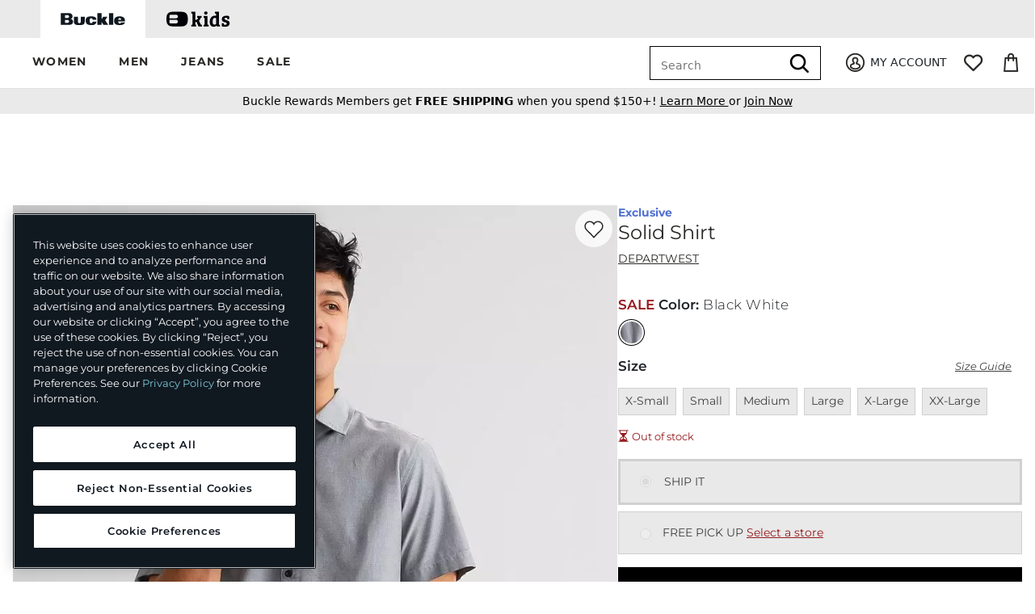

--- FILE ---
content_type: text/html;charset=UTF-8
request_url: https://imgs.signifyd.com/i4QnigS4bJFKnbTu?2c093c7661919d86=ccaBxs_vX4U3YzBJoO_L5P1ds9MwqD2ZJIX9Oq-RAcxgfixpxrYXqkPVoIOIMJ929zYUtUX-Fp-f2ktXWx5u_jAyzQldmQDDOgQrkWoYOOqav5AhC0miZ7NQAsGUBXA5RWr0OoWtw07EcultXohU80w4EvevmA9zgNfvRQLOwPUajiq-lElkmGYHE9-QkMBCqBwF_q0FXYXIhA
body_size: 15684
content:
<!DOCTYPE html><html lang="en"><title>empty</title><body><script type="text/javascript">var td_0e=td_0e||{};td_0e.td_3r=function(td_t,td_w){try{var td_U=[""];var td_Y=0;for(var td_D=0;td_D<td_w.length;++td_D){td_U.push(String.fromCharCode(td_t.charCodeAt(td_Y)^td_w.charCodeAt(td_D)));td_Y++;
if(td_Y>=td_t.length){td_Y=0;}}return td_U.join("");}catch(td_o){return null;}};td_0e.td_6N=function(td_A){if(!String||!String.fromCharCode||!parseInt){return null;}try{this.td_c=td_A;this.td_d="";this.td_f=function(td_x,td_E){if(0===this.td_d.length){var td_k=this.td_c.substr(0,32);
var td_i="";for(var td_J=32;td_J<td_A.length;td_J+=2){td_i+=String.fromCharCode(parseInt(td_A.substr(td_J,2),16));}this.td_d=td_0e.td_3r(td_k,td_i);}if(this.td_d.substr){return this.td_d.substr(td_x,td_E);
}};}catch(td_y){}return null;};td_0e.td_1n=function(td_H){if(td_H===null||td_H.length===null||!String||!String.fromCharCode){return null;}var td_j=null;try{var td_q="";var td_c=[];var td_i=String.fromCharCode(48)+String.fromCharCode(48)+String.fromCharCode(48);
var td_G=0;for(var td_v=0;td_v<td_H.length;++td_v){if(65+td_G>=126){td_G=0;}var td_u=(td_i+td_H.charCodeAt(td_G++)).slice(-3);td_c.push(td_u);}var td_s=td_c.join("");td_G=0;for(var td_v=0;td_v<td_s.length;
++td_v){if(65+td_G>=126){td_G=0;}var td_N=String.fromCharCode(65+td_G++);if(td_N!==[][[]]+""){td_q+=td_N;}}td_j=td_0e.td_3r(td_q,td_s);}catch(td_V){return null;}return td_j;};td_0e.td_3U=function(td_t){if(td_t===null||td_t.length===null){return null;
}var td_c="";try{var td_g="";var td_L=0;for(var td_a=0;td_a<td_t.length;++td_a){if(65+td_L>=126){td_L=0;}var td_Q=String.fromCharCode(65+td_L++);if(td_Q!==[][[]]+""){td_g+=td_Q;}}var td_d=td_0e.td_3r(td_g,td_t);
var td_F=td_d.match(/.{1,3}/g);for(var td_a=0;td_a<td_F.length;++td_a){td_c+=String.fromCharCode(parseInt(td_F[td_a],10));}}catch(td_y){return null;}return td_c;};td_0e.tdz_996b3c46da814845bea1a0a21f061d7c=new td_0e.td_6N("\x39\x39\x36\x62\x33\x63\x34\x36\x64\x61\x38\x31\x34\x38\x34\x35\x62\x65\x61\x31\x61\x30\x61\x32\x31\x66\x30\x36\x31\x64\x37\x63\x35\x63\x35\x64\x30\x31\x35\x31\x35\x35\x35\x31\x30\x34\x35\x33\x30\x30\x30\x33\x35\x65\x30\x33\x35\x36\x30\x66\x30\x37\x31\x33\x30\x65\x30\x34\x33\x65\x35\x65\x30\x64\x35\x34\x35\x63\x31\x34\x35\x62\x30\x30\x30\x64\x35\x61\x34\x32\x30\x36\x30\x61\x34\x35\x35\x33\x35\x62\x30\x62\x30\x65\x34\x30\x30\x32\x30\x39");
var td_0e=td_0e||{};if(typeof td_0e.td_4k===[][[]]+""){td_0e.td_4k=[];}function td_1D(td_al){try{if(window.localStorage){var td_tc=null;var td_ZK=null;var td_ck=window.localStorage.getItem(((typeof(td_0e.tdz_996b3c46da814845bea1a0a21f061d7c)!=="undefined"&&typeof(td_0e.tdz_996b3c46da814845bea1a0a21f061d7c.td_f)!=="undefined")?(td_0e.tdz_996b3c46da814845bea1a0a21f061d7c.td_f(0,15)):null));
if(td_ck!==null){var td_sb=td_ck.split("_");if(td_sb.length===2){var td_hb=td_sb[1];if(td_hb<td_P()){window.localStorage.setItem(((typeof(td_0e.tdz_996b3c46da814845bea1a0a21f061d7c)!=="undefined"&&typeof(td_0e.tdz_996b3c46da814845bea1a0a21f061d7c.td_f)!=="undefined")?(td_0e.tdz_996b3c46da814845bea1a0a21f061d7c.td_f(0,15)):null),td_2b);
td_tc=td_2b.split("_")[0];td_ZK=td_sb[0];}else{td_tc=td_sb[0];}}else{if(td_sb.length===1){window.localStorage.setItem(((typeof(td_0e.tdz_996b3c46da814845bea1a0a21f061d7c)!=="undefined"&&typeof(td_0e.tdz_996b3c46da814845bea1a0a21f061d7c.td_f)!=="undefined")?(td_0e.tdz_996b3c46da814845bea1a0a21f061d7c.td_f(0,15)):null),td_sb[0]+"_"+td_2b.split("_")[1]);
td_tc=td_sb[0];}else{window.localStorage.setItem(((typeof(td_0e.tdz_996b3c46da814845bea1a0a21f061d7c)!=="undefined"&&typeof(td_0e.tdz_996b3c46da814845bea1a0a21f061d7c.td_f)!=="undefined")?(td_0e.tdz_996b3c46da814845bea1a0a21f061d7c.td_f(0,15)):null),td_2b);
td_tc=td_2b.split("_")[0];}}}else{window.localStorage.setItem(((typeof(td_0e.tdz_996b3c46da814845bea1a0a21f061d7c)!=="undefined"&&typeof(td_0e.tdz_996b3c46da814845bea1a0a21f061d7c.td_f)!=="undefined")?(td_0e.tdz_996b3c46da814845bea1a0a21f061d7c.td_f(0,15)):null),td_2b);
td_tc=td_2b.split("_")[0];}var td_Ys="";if(td_ZK!==null){td_Ys=((typeof(td_0e.tdz_996b3c46da814845bea1a0a21f061d7c)!=="undefined"&&typeof(td_0e.tdz_996b3c46da814845bea1a0a21f061d7c.td_f)!=="undefined")?(td_0e.tdz_996b3c46da814845bea1a0a21f061d7c.td_f(15,8)):null)+td_ZK;
}var td_sV=td_1A+td_Ys;if(typeof td_al!==[][[]]+""&&td_al===true){td_sV+=((typeof(td_0e.tdz_996b3c46da814845bea1a0a21f061d7c)!=="undefined"&&typeof(td_0e.tdz_996b3c46da814845bea1a0a21f061d7c.td_f)!=="undefined")?(td_0e.tdz_996b3c46da814845bea1a0a21f061d7c.td_f(23,4)):null)+td_0e.td_2n(((typeof(td_0e.tdz_996b3c46da814845bea1a0a21f061d7c)!=="undefined"&&typeof(td_0e.tdz_996b3c46da814845bea1a0a21f061d7c.td_f)!=="undefined")?(td_0e.tdz_996b3c46da814845bea1a0a21f061d7c.td_f(27,4)):null)+td_tc,td_2R);
}else{td_al=false;td_sV+=((typeof(td_0e.tdz_996b3c46da814845bea1a0a21f061d7c)!=="undefined"&&typeof(td_0e.tdz_996b3c46da814845bea1a0a21f061d7c.td_f)!=="undefined")?(td_0e.tdz_996b3c46da814845bea1a0a21f061d7c.td_f(31,4)):null)+td_0e.td_2n(((typeof(td_0e.tdz_996b3c46da814845bea1a0a21f061d7c)!=="undefined"&&typeof(td_0e.tdz_996b3c46da814845bea1a0a21f061d7c.td_f)!=="undefined")?(td_0e.tdz_996b3c46da814845bea1a0a21f061d7c.td_f(35,4)):null)+td_tc,td_2R);
}td_1w(td_sV,document);if(typeof td_3J!==[][[]]+""){td_3J(td_al);}return td_sV;}}catch(td_WB){}}function td_3d(){td_0e.td_4n();td_0e.td_4D(document);td_c();td_1D(true);}td_0e.td_4k.push(function(){var td_2A= new td_0e.td_6N("[base64]");td_2R=(td_2A)?td_2A.td_f(256,32):null;td_2b=(td_2A)?td_2A.td_f(210,46):null;td_1A=(td_2A)?td_2A.td_f(0,210):null;});td_0e.tdz_0eac6534fd2644ee87e041bca9abe3a2=new td_0e.td_6N("\x30\x65\x61\x63\x36\x35\x33\x34\x66\x64\x32\x36\x34\x34\x65\x65\x38\x37\x65\x30\x34\x31\x62\x63\x61\x39\x61\x62\x65\x33\x61\x32\x30\x35\x35\x32\x35\x30\x35\x62\x37\x30\x37\x34\x37\x31\x37\x36\x35\x36\x35\x34\x30\x30\x37\x33\x31\x32\x35\x30\x30\x34\x31\x31\x35\x39\x30\x61\x34\x33\x35\x36\x34\x36");
var td_0e=td_0e||{};if(typeof td_0e.td_4k===[][[]]+""){td_0e.td_4k=[];}var td_3D=((typeof(td_0e.tdz_0eac6534fd2644ee87e041bca9abe3a2)!=="undefined"&&typeof(td_0e.tdz_0eac6534fd2644ee87e041bca9abe3a2.td_f)!=="undefined")?(td_0e.tdz_0eac6534fd2644ee87e041bca9abe3a2.td_f(0,12)):null);
function td_3J(td_tt){if(typeof td_2v===[][[]]+""){return null;}try{var td_dH=td_2v;var td_ym=window.localStorage.getItem(td_3D);if(td_ym!==null&&td_ym.length>0){td_dH+=((typeof(td_0e.tdz_0eac6534fd2644ee87e041bca9abe3a2)!=="undefined"&&typeof(td_0e.tdz_0eac6534fd2644ee87e041bca9abe3a2.td_f)!=="undefined")?(td_0e.tdz_0eac6534fd2644ee87e041bca9abe3a2.td_f(12,6)):null)+td_ym;
if(td_ym[0]!=="_"){td_3w("_"+td_ym);}}if(td_tt===true){td_dH+=((typeof(td_0e.tdz_0eac6534fd2644ee87e041bca9abe3a2)!=="undefined"&&typeof(td_0e.tdz_0eac6534fd2644ee87e041bca9abe3a2.td_f)!=="undefined")?(td_0e.tdz_0eac6534fd2644ee87e041bca9abe3a2.td_f(18,3)):null);
}td_1w(td_dH,document);return td_dH;}catch(td_xD){}return null;}function td_3w(td_Yv){try{window.localStorage.setItem(td_3D,td_Yv);}catch(td_nX){}return null;}td_0e.td_4k.push(function(){var td_0g= new td_0e.td_6N("[base64]");td_2v=(td_0g)?td_0g.td_f(0,204):null;});td_0e.tdz_7447f586522544d8b6510538c95c2b41=new td_0e.td_6N("\x37\x34\x34\x37\x66\x35\x38\x36\x35\x32\x32\x35\x34\x34\x64\x38\x62\x36\x35\x31\x30\x35\x33\x38\x63\x39\x35\x63\x32\x62\x34\x31\x34\x33\x35\x30\x34\x36\x36\x38\x31\x35\x35\x36\x34\x61\x35\x66\x34\x35\x34\x36\x36\x31\x37\x36\x36\x36\x37\x64\x33\x34\x36\x63\x30\x62\x35\x32\x34\x31\x35\x34\x34\x38\x34\x31\x31\x63\x35\x32\x30\x32\x34\x66\x35\x34\x31\x30\x35\x31\x31\x30\x35\x64\x34\x31\x34\x33\x35\x38\x35\x62\x35\x36\x30\x32\x35\x30\x35\x63\x35\x35\x35\x61\x35\x66\x34\x32\x35\x39\x35\x31\x34\x30\x30\x31\x34\x62\x31\x30\x35\x35\x35\x63\x35\x63\x35\x37\x37\x63\x37\x65\x37\x66\x30\x32\x35\x35\x34\x31\x30\x36\x35\x66\x31\x32\x34\x30\x34\x38\x35\x66\x35\x64\x35\x30\x35\x33\x30\x33\x35\x62");
function td_3f(td_s){var td_w="";var td_t=function(){var td_J=Math.floor(Math.random()*62);if(td_J<10){return td_J;}if(td_J<36){return String.fromCharCode(td_J+55);}return String.fromCharCode(td_J+61);
};while(td_w.length<td_s){td_w+=td_t();}return((typeof(td_0e.tdz_7447f586522544d8b6510538c95c2b41)!=="undefined"&&typeof(td_0e.tdz_7447f586522544d8b6510538c95c2b41.td_f)!=="undefined")?(td_0e.tdz_7447f586522544d8b6510538c95c2b41.td_f(0,4)):null)+td_w;
}function td_5D(td_r){var td_t=td_3f(5);if(typeof(td_1Y)!==[][[]]+""){td_1Y(td_t,td_r);}return td_t;}function td_1w(td_T,td_a,td_k){var td_K=td_a.getElementsByTagName(Number(103873).toString(18)).item(0);
var td_Z=td_a.createElement(((typeof(td_0e.tdz_7447f586522544d8b6510538c95c2b41)!=="undefined"&&typeof(td_0e.tdz_7447f586522544d8b6510538c95c2b41.td_f)!=="undefined")?(td_0e.tdz_7447f586522544d8b6510538c95c2b41.td_f(4,6)):null));
var td_m=td_5D(((typeof(td_0e.tdz_7447f586522544d8b6510538c95c2b41)!=="undefined"&&typeof(td_0e.tdz_7447f586522544d8b6510538c95c2b41.td_f)!=="undefined")?(td_0e.tdz_7447f586522544d8b6510538c95c2b41.td_f(10,6)):null));
td_Z.setAttribute(((typeof(td_0e.tdz_7447f586522544d8b6510538c95c2b41)!=="undefined"&&typeof(td_0e.tdz_7447f586522544d8b6510538c95c2b41.td_f)!=="undefined")?(td_0e.tdz_7447f586522544d8b6510538c95c2b41.td_f(16,2)):null),td_m);
td_Z.setAttribute(Number(1285914).toString(35),((typeof(td_0e.tdz_7447f586522544d8b6510538c95c2b41)!=="undefined"&&typeof(td_0e.tdz_7447f586522544d8b6510538c95c2b41.td_f)!=="undefined")?(td_0e.tdz_7447f586522544d8b6510538c95c2b41.td_f(18,15)):null));
td_0e.td_5Z(td_Z);if(typeof td_k!==[][[]]+""){var td_S=false;td_Z.onload=td_Z.onreadystatechange=function(){if(!td_S&&(!this.readyState||this.readyState===((typeof(td_0e.tdz_7447f586522544d8b6510538c95c2b41)!=="undefined"&&typeof(td_0e.tdz_7447f586522544d8b6510538c95c2b41.td_f)!=="undefined")?(td_0e.tdz_7447f586522544d8b6510538c95c2b41.td_f(33,6)):null)||this.readyState===((typeof(td_0e.tdz_7447f586522544d8b6510538c95c2b41)!=="undefined"&&typeof(td_0e.tdz_7447f586522544d8b6510538c95c2b41.td_f)!=="undefined")?(td_0e.tdz_7447f586522544d8b6510538c95c2b41.td_f(39,8)):null))){td_S=true;
td_k();}};td_Z.onerror=function(td_f){td_S=true;td_k();};}td_Z.setAttribute(((typeof(td_0e.tdz_7447f586522544d8b6510538c95c2b41)!=="undefined"&&typeof(td_0e.tdz_7447f586522544d8b6510538c95c2b41.td_f)!=="undefined")?(td_0e.tdz_7447f586522544d8b6510538c95c2b41.td_f(47,3)):null),td_T);
td_K.appendChild(td_Z);}function td_0W(td_Z,td_c,td_k,td_a){var td_n=td_a.createElement(((typeof(td_0e.tdz_7447f586522544d8b6510538c95c2b41)!=="undefined"&&typeof(td_0e.tdz_7447f586522544d8b6510538c95c2b41.td_f)!=="undefined")?(td_0e.tdz_7447f586522544d8b6510538c95c2b41.td_f(50,3)):null));
var td_B=td_5D(((typeof(td_0e.tdz_7447f586522544d8b6510538c95c2b41)!=="undefined"&&typeof(td_0e.tdz_7447f586522544d8b6510538c95c2b41.td_f)!=="undefined")?(td_0e.tdz_7447f586522544d8b6510538c95c2b41.td_f(53,3)):null));
td_n.setAttribute(((typeof(td_0e.tdz_7447f586522544d8b6510538c95c2b41)!=="undefined"&&typeof(td_0e.tdz_7447f586522544d8b6510538c95c2b41.td_f)!=="undefined")?(td_0e.tdz_7447f586522544d8b6510538c95c2b41.td_f(16,2)):null),td_B);
td_n.setAttribute(((typeof(td_0e.tdz_7447f586522544d8b6510538c95c2b41)!=="undefined"&&typeof(td_0e.tdz_7447f586522544d8b6510538c95c2b41.td_f)!=="undefined")?(td_0e.tdz_7447f586522544d8b6510538c95c2b41.td_f(56,3)):null),((typeof(td_0e.tdz_7447f586522544d8b6510538c95c2b41)!=="undefined"&&typeof(td_0e.tdz_7447f586522544d8b6510538c95c2b41.td_f)!=="undefined")?(td_0e.tdz_7447f586522544d8b6510538c95c2b41.td_f(59,5)):null));
td_n.style.visibility=((typeof(td_0e.tdz_7447f586522544d8b6510538c95c2b41)!=="undefined"&&typeof(td_0e.tdz_7447f586522544d8b6510538c95c2b41.td_f)!=="undefined")?(td_0e.tdz_7447f586522544d8b6510538c95c2b41.td_f(64,6)):null);
td_n.setAttribute(((typeof(td_0e.tdz_7447f586522544d8b6510538c95c2b41)!=="undefined"&&typeof(td_0e.tdz_7447f586522544d8b6510538c95c2b41.td_f)!=="undefined")?(td_0e.tdz_7447f586522544d8b6510538c95c2b41.td_f(47,3)):null),td_c);
if(typeof td_k!==[][[]]+""){td_n.onload=td_k;td_n.onabort=td_k;td_n.onerror=td_k;td_n.oninvalid=td_k;}td_Z.appendChild(td_n);}function td_6H(td_O,td_b){var td_L=td_b.getElementsByTagName(Number(103873).toString(18))[0];
td_0W(td_L,td_O,null,td_b);}td_0e.tdz_db38fdea1fd44771b432aa068230f418=new td_0e.td_6N("\x64\x62\x33\x38\x66\x64\x65\x61\x31\x66\x64\x34\x34\x37\x37\x31\x62\x34\x33\x32\x61\x61\x30\x36\x38\x32\x33\x30\x66\x34\x31\x38\x30\x64\x30\x63\x34\x33\x34\x64\x31\x32\x34\x34\x30\x63\x31\x32\x31\x31\x30\x66\x30\x61\x34\x32\x35\x35\x35\x62\x35\x65\x35\x35\x34\x32\x34\x30\x34\x61\x34\x32\x30\x34\x30\x65\x35\x32\x35\x63\x35\x64\x35\x31\x34\x37\x30\x30\x35\x37\x30\x36\x30\x32\x30\x63\x35\x31\x35\x34\x30\x34\x30\x30\x35\x66\x30\x35\x30\x37\x30\x32\x35\x35\x30\x33\x30\x32\x36\x66\x35\x62\x35\x35\x35\x64\x35\x34\x30\x31\x34\x30\x31\x33\x37\x33\x31\x33\x31\x33\x35\x31\x34\x66\x36\x35\x34\x31\x34\x37\x34\x32\x30\x66\x35\x61\x35\x36");
td_0Q=function(){var td_kX=((typeof(td_0e.tdz_db38fdea1fd44771b432aa068230f418)!=="undefined"&&typeof(td_0e.tdz_db38fdea1fd44771b432aa068230f418.td_f)!=="undefined")?(td_0e.tdz_db38fdea1fd44771b432aa068230f418.td_f(0,21)):null);
var td_Tp=typeof window===((typeof(td_0e.tdz_db38fdea1fd44771b432aa068230f418)!=="undefined"&&typeof(td_0e.tdz_db38fdea1fd44771b432aa068230f418.td_f)!=="undefined")?(td_0e.tdz_db38fdea1fd44771b432aa068230f418.td_f(21,6)):null);
var td_tq=td_Tp?window:{};if(td_tq.JS_SHA256_NO_WINDOW){td_Tp=false;}var td_A1=!td_tq.JS_SHA256_NO_ARRAY_BUFFER&&typeof ArrayBuffer!==[][[]]+"";var td_id=((typeof(td_0e.tdz_db38fdea1fd44771b432aa068230f418)!=="undefined"&&typeof(td_0e.tdz_db38fdea1fd44771b432aa068230f418.td_f)!=="undefined")?(td_0e.tdz_db38fdea1fd44771b432aa068230f418.td_f(27,16)):null).split("");
var td_IW=[-2147483648,8388608,32768,128];var td_Al=[24,16,8,0];var td_bj=[1116352408,1899447441,3049323471,3921009573,961987163,1508970993,2453635748,2870763221,3624381080,310598401,607225278,1426881987,1925078388,2162078206,2614888103,3248222580,3835390401,4022224774,264347078,604807628,770255983,1249150122,1555081692,1996064986,2554220882,2821834349,2952996808,3210313671,3336571891,3584528711,113926993,338241895,666307205,773529912,1294757372,1396182291,1695183700,1986661051,2177026350,2456956037,2730485921,2820302411,3259730800,3345764771,3516065817,3600352804,4094571909,275423344,430227734,506948616,659060556,883997877,958139571,1322822218,1537002063,1747873779,1955562222,2024104815,2227730452,2361852424,2428436474,2756734187,3204031479,3329325298];
var td_S=[];if(td_tq.JS_SHA256_NO_NODE_JS||!Array.isArray){Array.isArray=function(td_XC){return Object.prototype.toString.call(td_XC)===((typeof(td_0e.tdz_db38fdea1fd44771b432aa068230f418)!=="undefined"&&typeof(td_0e.tdz_db38fdea1fd44771b432aa068230f418.td_f)!=="undefined")?(td_0e.tdz_db38fdea1fd44771b432aa068230f418.td_f(43,14)):null);
};}if(td_A1&&(td_tq.JS_SHA256_NO_ARRAY_BUFFER_IS_VIEW||!ArrayBuffer.isView)){ArrayBuffer.isView=function(td_k5){return typeof td_k5===((typeof(td_0e.tdz_db38fdea1fd44771b432aa068230f418)!=="undefined"&&typeof(td_0e.tdz_db38fdea1fd44771b432aa068230f418.td_f)!=="undefined")?(td_0e.tdz_db38fdea1fd44771b432aa068230f418.td_f(21,6)):null)&&td_k5.buffer&&td_k5.buffer.constructor===ArrayBuffer;
};}instance=new td_MG(false,false);this.update=function(td_CL){instance.update(td_CL);};this.hash=function(td_wJ){instance.update(td_wJ);return instance.toString();};this.toString=function(){return instance.toString();
};function td_MG(){this.blocks=[0,0,0,0,0,0,0,0,0,0,0,0,0,0,0,0,0];this.h0=1779033703;this.h1=3144134277;this.h2=1013904242;this.h3=2773480762;this.h4=1359893119;this.h5=2600822924;this.h6=528734635;this.h7=1541459225;
this.block=this.start=this.bytes=this.hBytes=0;this.finalized=this.hashed=false;this.first=true;}td_MG.prototype.update=function(td_jT){if(this.finalized){return;}var td_dK,td_lP=typeof td_jT;if(td_lP!==((typeof(td_0e.tdz_db38fdea1fd44771b432aa068230f418)!=="undefined"&&typeof(td_0e.tdz_db38fdea1fd44771b432aa068230f418.td_f)!=="undefined")?(td_0e.tdz_db38fdea1fd44771b432aa068230f418.td_f(57,6)):null)){if(td_lP===((typeof(td_0e.tdz_db38fdea1fd44771b432aa068230f418)!=="undefined"&&typeof(td_0e.tdz_db38fdea1fd44771b432aa068230f418.td_f)!=="undefined")?(td_0e.tdz_db38fdea1fd44771b432aa068230f418.td_f(21,6)):null)){if(td_jT===null){throw new Error(td_kX);
}else{if(td_A1&&td_jT.constructor===ArrayBuffer){td_jT=new Uint8Array(td_jT);}else{if(!Array.isArray(td_jT)){if(!td_A1||!ArrayBuffer.isView(td_jT)){throw new Error(td_kX);}}}}}else{throw new Error(td_kX);
}td_dK=true;}var td_r4,td_uY=0,td_xR,td_la=td_jT.length,td_Mv=this.blocks;while(td_uY<td_la){if(this.hashed){this.hashed=false;td_Mv[0]=this.block;td_Mv[16]=td_Mv[1]=td_Mv[2]=td_Mv[3]=td_Mv[4]=td_Mv[5]=td_Mv[6]=td_Mv[7]=td_Mv[8]=td_Mv[9]=td_Mv[10]=td_Mv[11]=td_Mv[12]=td_Mv[13]=td_Mv[14]=td_Mv[15]=0;
}if(td_dK){for(td_xR=this.start;td_uY<td_la&&td_xR<64;++td_uY){td_Mv[td_xR>>2]|=td_jT[td_uY]<<td_Al[td_xR++&3];}}else{for(td_xR=this.start;td_uY<td_la&&td_xR<64;++td_uY){td_r4=td_jT.charCodeAt(td_uY);if(td_r4<128){td_Mv[td_xR>>2]|=td_r4<<td_Al[td_xR++&3];
}else{if(td_r4<2048){td_Mv[td_xR>>2]|=(192|(td_r4>>6))<<td_Al[td_xR++&3];td_Mv[td_xR>>2]|=(128|(td_r4&63))<<td_Al[td_xR++&3];}else{if(td_r4<55296||td_r4>=57344){td_Mv[td_xR>>2]|=(224|(td_r4>>12))<<td_Al[td_xR++&3];
td_Mv[td_xR>>2]|=(128|((td_r4>>6)&63))<<td_Al[td_xR++&3];td_Mv[td_xR>>2]|=(128|(td_r4&63))<<td_Al[td_xR++&3];}else{td_r4=65536+(((td_r4&1023)<<10)|(td_jT.charCodeAt(++td_uY)&1023));td_Mv[td_xR>>2]|=(240|(td_r4>>18))<<td_Al[td_xR++&3];
td_Mv[td_xR>>2]|=(128|((td_r4>>12)&63))<<td_Al[td_xR++&3];td_Mv[td_xR>>2]|=(128|((td_r4>>6)&63))<<td_Al[td_xR++&3];td_Mv[td_xR>>2]|=(128|(td_r4&63))<<td_Al[td_xR++&3];}}}}}this.lastByteIndex=td_xR;this.bytes+=td_xR-this.start;
if(td_xR>=64){this.block=td_Mv[16];this.start=td_xR-64;this.hash();this.hashed=true;}else{this.start=td_xR;}}if(this.bytes>4294967295){this.hBytes+=this.bytes/4294967296<<0;this.bytes=this.bytes%4294967296;
}return this;};td_MG.prototype.finalize=function(){if(this.finalized){return;}this.finalized=true;var td_ew=this.blocks,td_P8=this.lastByteIndex;td_ew[16]=this.block;td_ew[td_P8>>2]|=td_IW[td_P8&3];this.block=td_ew[16];
if(td_P8>=56){if(!this.hashed){this.hash();}td_ew[0]=this.block;td_ew[16]=td_ew[1]=td_ew[2]=td_ew[3]=td_ew[4]=td_ew[5]=td_ew[6]=td_ew[7]=td_ew[8]=td_ew[9]=td_ew[10]=td_ew[11]=td_ew[12]=td_ew[13]=td_ew[14]=td_ew[15]=0;
}td_ew[14]=this.hBytes<<3|this.bytes>>>29;td_ew[15]=this.bytes<<3;this.hash();};td_MG.prototype.hash=function(){var td_MF=this.h0,td_nb=this.h1,td_cV=this.h2,td_nd=this.h3,td_SW=this.h4,td_Td=this.h5,td_Yr=this.h6,td_MZ=this.h7,td_Zw=this.blocks,td_sl,td_tC,td_hx,td_NK,td_yH,td_bg,td_km,td_Fm,td_OV,td_l9,td_ci;
for(td_sl=16;td_sl<64;++td_sl){td_yH=td_Zw[td_sl-15];td_tC=((td_yH>>>7)|(td_yH<<25))^((td_yH>>>18)|(td_yH<<14))^(td_yH>>>3);td_yH=td_Zw[td_sl-2];td_hx=((td_yH>>>17)|(td_yH<<15))^((td_yH>>>19)|(td_yH<<13))^(td_yH>>>10);
td_Zw[td_sl]=td_Zw[td_sl-16]+td_tC+td_Zw[td_sl-7]+td_hx<<0;}td_ci=td_nb&td_cV;for(td_sl=0;td_sl<64;td_sl+=4){if(this.first){td_Fm=704751109;td_yH=td_Zw[0]-210244248;td_MZ=td_yH-1521486534<<0;td_nd=td_yH+143694565<<0;
this.first=false;}else{td_tC=((td_MF>>>2)|(td_MF<<30))^((td_MF>>>13)|(td_MF<<19))^((td_MF>>>22)|(td_MF<<10));td_hx=((td_SW>>>6)|(td_SW<<26))^((td_SW>>>11)|(td_SW<<21))^((td_SW>>>25)|(td_SW<<7));td_Fm=td_MF&td_nb;
td_NK=td_Fm^(td_MF&td_cV)^td_ci;td_km=(td_SW&td_Td)^(~td_SW&td_Yr);td_yH=td_MZ+td_hx+td_km+td_bj[td_sl]+td_Zw[td_sl];td_bg=td_tC+td_NK;td_MZ=td_nd+td_yH<<0;td_nd=td_yH+td_bg<<0;}td_tC=((td_nd>>>2)|(td_nd<<30))^((td_nd>>>13)|(td_nd<<19))^((td_nd>>>22)|(td_nd<<10));
td_hx=((td_MZ>>>6)|(td_MZ<<26))^((td_MZ>>>11)|(td_MZ<<21))^((td_MZ>>>25)|(td_MZ<<7));td_OV=td_nd&td_MF;td_NK=td_OV^(td_nd&td_nb)^td_Fm;td_km=(td_MZ&td_SW)^(~td_MZ&td_Td);td_yH=td_Yr+td_hx+td_km+td_bj[td_sl+1]+td_Zw[td_sl+1];
td_bg=td_tC+td_NK;td_Yr=td_cV+td_yH<<0;td_cV=td_yH+td_bg<<0;td_tC=((td_cV>>>2)|(td_cV<<30))^((td_cV>>>13)|(td_cV<<19))^((td_cV>>>22)|(td_cV<<10));td_hx=((td_Yr>>>6)|(td_Yr<<26))^((td_Yr>>>11)|(td_Yr<<21))^((td_Yr>>>25)|(td_Yr<<7));
td_l9=td_cV&td_nd;td_NK=td_l9^(td_cV&td_MF)^td_OV;td_km=(td_Yr&td_MZ)^(~td_Yr&td_SW);td_yH=td_Td+td_hx+td_km+td_bj[td_sl+2]+td_Zw[td_sl+2];td_bg=td_tC+td_NK;td_Td=td_nb+td_yH<<0;td_nb=td_yH+td_bg<<0;td_tC=((td_nb>>>2)|(td_nb<<30))^((td_nb>>>13)|(td_nb<<19))^((td_nb>>>22)|(td_nb<<10));
td_hx=((td_Td>>>6)|(td_Td<<26))^((td_Td>>>11)|(td_Td<<21))^((td_Td>>>25)|(td_Td<<7));td_ci=td_nb&td_cV;td_NK=td_ci^(td_nb&td_nd)^td_l9;td_km=(td_Td&td_Yr)^(~td_Td&td_MZ);td_yH=td_SW+td_hx+td_km+td_bj[td_sl+3]+td_Zw[td_sl+3];
td_bg=td_tC+td_NK;td_SW=td_MF+td_yH<<0;td_MF=td_yH+td_bg<<0;}this.h0=this.h0+td_MF<<0;this.h1=this.h1+td_nb<<0;this.h2=this.h2+td_cV<<0;this.h3=this.h3+td_nd<<0;this.h4=this.h4+td_SW<<0;this.h5=this.h5+td_Td<<0;
this.h6=this.h6+td_Yr<<0;this.h7=this.h7+td_MZ<<0;};td_MG.prototype.hex=function(){this.finalize();var td_An=this.h0,td_pd=this.h1,td_gP=this.h2,td_Vv=this.h3,td_b2=this.h4,td_Qg=this.h5,td_Zd=this.h6,td_hp=this.h7;
var td_TM=td_id[(td_An>>28)&15]+td_id[(td_An>>24)&15]+td_id[(td_An>>20)&15]+td_id[(td_An>>16)&15]+td_id[(td_An>>12)&15]+td_id[(td_An>>8)&15]+td_id[(td_An>>4)&15]+td_id[td_An&15]+td_id[(td_pd>>28)&15]+td_id[(td_pd>>24)&15]+td_id[(td_pd>>20)&15]+td_id[(td_pd>>16)&15]+td_id[(td_pd>>12)&15]+td_id[(td_pd>>8)&15]+td_id[(td_pd>>4)&15]+td_id[td_pd&15]+td_id[(td_gP>>28)&15]+td_id[(td_gP>>24)&15]+td_id[(td_gP>>20)&15]+td_id[(td_gP>>16)&15]+td_id[(td_gP>>12)&15]+td_id[(td_gP>>8)&15]+td_id[(td_gP>>4)&15]+td_id[td_gP&15]+td_id[(td_Vv>>28)&15]+td_id[(td_Vv>>24)&15]+td_id[(td_Vv>>20)&15]+td_id[(td_Vv>>16)&15]+td_id[(td_Vv>>12)&15]+td_id[(td_Vv>>8)&15]+td_id[(td_Vv>>4)&15]+td_id[td_Vv&15]+td_id[(td_b2>>28)&15]+td_id[(td_b2>>24)&15]+td_id[(td_b2>>20)&15]+td_id[(td_b2>>16)&15]+td_id[(td_b2>>12)&15]+td_id[(td_b2>>8)&15]+td_id[(td_b2>>4)&15]+td_id[td_b2&15]+td_id[(td_Qg>>28)&15]+td_id[(td_Qg>>24)&15]+td_id[(td_Qg>>20)&15]+td_id[(td_Qg>>16)&15]+td_id[(td_Qg>>12)&15]+td_id[(td_Qg>>8)&15]+td_id[(td_Qg>>4)&15]+td_id[td_Qg&15]+td_id[(td_Zd>>28)&15]+td_id[(td_Zd>>24)&15]+td_id[(td_Zd>>20)&15]+td_id[(td_Zd>>16)&15]+td_id[(td_Zd>>12)&15]+td_id[(td_Zd>>8)&15]+td_id[(td_Zd>>4)&15]+td_id[td_Zd&15];
td_TM+=td_id[(td_hp>>28)&15]+td_id[(td_hp>>24)&15]+td_id[(td_hp>>20)&15]+td_id[(td_hp>>16)&15]+td_id[(td_hp>>12)&15]+td_id[(td_hp>>8)&15]+td_id[(td_hp>>4)&15]+td_id[td_hp&15];return td_TM;};td_MG.prototype.toString=td_MG.prototype.hex;
};td_0e.tdz_84d1f79ff3644a4a81c63d6b550b2996=new td_0e.td_6N("\x38\x34\x64\x31\x66\x37\x39\x66\x66\x33\x36\x34\x34\x61\x34\x61\x38\x31\x63\x36\x33\x64\x36\x62\x35\x35\x30\x62\x32\x39\x39\x36\x30\x38\x30\x35\x35\x36\x30\x32\x35\x32\x30\x32\x30\x66\x35\x31\x35\x65\x30\x61\x35\x37\x35\x36\x35\x37\x30\x35\x35\x31\x30\x37\x35\x64\x35\x66\x32\x61\x37\x30\x36\x31\x32\x35\x37\x62\x32\x37\x35\x63\x35\x33\x34\x32\x30\x33\x35\x66\x35\x63\x35\x63\x35\x62\x34\x38\x34\x30\x31\x64\x35\x30\x31\x34\x35\x65\x35\x38\x34\x62\x30\x32\x35\x61\x34\x35\x35\x35\x35\x36\x30\x64\x35\x31\x30\x35\x35\x39\x34\x33\x30\x61\x35\x37\x31\x65\x30\x63\x35\x66\x30\x36\x35\x31\x35\x30\x35\x65\x34\x66\x30\x33\x34\x61\x35\x38\x35\x38\x35\x63\x35\x36\x30\x62\x34\x39\x30\x35\x35\x38\x35\x35\x30\x39\x31\x34\x30\x39\x34\x34\x35\x33\x35\x36\x30\x30\x31\x63\x35\x31\x31\x34\x30\x31\x34\x66\x30\x36\x31\x66\x35\x34\x31\x66\x35\x39\x31\x35\x35\x33\x35\x63\x30\x64\x35\x33\x34\x64\x30\x33\x35\x61\x35\x64\x35\x32\x31\x30\x30\x61\x34\x36\x34\x37\x35\x36\x31\x35\x30\x66\x34\x37\x35\x66\x35\x62\x35\x61\x35\x62\x35\x35\x30\x33\x34\x62\x35\x65\x30\x66\x34\x33\x34\x37\x30\x31\x30\x64\x34\x32\x34\x31\x35\x61\x34\x30\x35\x38\x31\x66\x30\x62\x30\x39\x30\x36\x30\x33\x31\x34\x30\x38\x35\x34\x30\x30\x34\x33\x30\x33\x34\x62\x35\x34\x30\x33\x30\x36\x30\x66\x31\x34\x30\x33\x35\x62\x31\x33\x35\x63\x35\x34\x31\x31\x30\x63\x30\x33\x31\x34\x34\x65\x31\x31\x34\x37\x35\x36\x35\x65\x30\x64\x35\x63\x35\x61\x35\x63\x37\x62\x36\x62\x36\x63\x32\x39\x37\x64\x35\x34\x31\x39\x36\x31\x32\x62\x32\x61\x37\x62\x36\x32\x36\x30\x36\x34\x34\x66\x30\x37\x34\x66\x30\x38\x37\x63\x31\x30\x34\x65\x35\x65\x30\x38\x30\x34\x34\x63\x36\x64\x37\x38\x37\x63\x32\x61\x36\x36\x36\x64\x36\x39\x37\x62\x35\x31\x35\x37\x31\x36\x35\x65\x31\x35\x35\x38\x35\x66\x31\x32\x34\x38\x36\x62\x37\x62\x37\x38\x37\x63\x33\x35\x36\x30\x33\x31");
var td_0e=td_0e||{};if(typeof td_0e.td_4k===[][[]]+""){td_0e.td_4k=[];}td_0e.td_4n=function(){for(var td_r=0;td_r<td_0e.td_4k.length;++td_r){td_0e.td_4k[td_r]();}};td_0e.td_2n=function(td_r,td_b){try{var td_A=td_r.length+"&"+td_r;
var td_a="";var td_f=((typeof(td_0e.tdz_84d1f79ff3644a4a81c63d6b550b2996)!=="undefined"&&typeof(td_0e.tdz_84d1f79ff3644a4a81c63d6b550b2996.td_f)!=="undefined")?(td_0e.tdz_84d1f79ff3644a4a81c63d6b550b2996.td_f(0,16)):null);
for(var td_B=0,td_p=0;td_B<td_A.length;td_B++){var td_J=td_A.charCodeAt(td_B)^td_b.charCodeAt(td_p)&10;if(++td_p===td_b.length){td_p=0;}td_a+=td_f.charAt((td_J>>4)&15);td_a+=td_f.charAt(td_J&15);}return td_a;
}catch(td_T){return null;}};td_0e.td_5v=function(){try{var td_J=window.top.document;var td_b=td_J.forms.length;return td_J;}catch(td_C){return document;}};td_0e.td_0V=function(td_K){try{var td_B;if(typeof td_K===[][[]]+""){td_B=window;
}else{if(td_K==="t"){td_B=window.top;}else{if(td_K==="p"){td_B=window.parent;}else{td_B=window;}}}var td_C=td_B.document.forms.length;return td_B;}catch(td_S){return window;}};td_0e.add_lang_attr_html_tag=function(td_C){try{if(td_C===null){return;
}var td_K=td_C.getElementsByTagName(Number(485781).toString(30));if(td_K[0].getAttribute(Number(296632).toString(24))===null||td_K[0].getAttribute(Number(296632).toString(24))===""){td_K[0].setAttribute(Number(296632).toString(24),((typeof(td_0e.tdz_84d1f79ff3644a4a81c63d6b550b2996)!=="undefined"&&typeof(td_0e.tdz_84d1f79ff3644a4a81c63d6b550b2996.td_f)!=="undefined")?(td_0e.tdz_84d1f79ff3644a4a81c63d6b550b2996.td_f(16,2)):null));
}else{}}catch(td_f){}};td_0e.load_iframe=function(td_f,td_S){var td_r=td_3f(5);if(typeof(td_1Y)!==[][[]]+""){td_1Y(td_r,((typeof(td_0e.tdz_84d1f79ff3644a4a81c63d6b550b2996)!=="undefined"&&typeof(td_0e.tdz_84d1f79ff3644a4a81c63d6b550b2996.td_f)!=="undefined")?(td_0e.tdz_84d1f79ff3644a4a81c63d6b550b2996.td_f(18,6)):null));
}var td_K=td_S.createElement(((typeof(td_0e.tdz_84d1f79ff3644a4a81c63d6b550b2996)!=="undefined"&&typeof(td_0e.tdz_84d1f79ff3644a4a81c63d6b550b2996.td_f)!=="undefined")?(td_0e.tdz_84d1f79ff3644a4a81c63d6b550b2996.td_f(24,6)):null));
td_K.id=td_r;td_K.title=((typeof(td_0e.tdz_84d1f79ff3644a4a81c63d6b550b2996)!=="undefined"&&typeof(td_0e.tdz_84d1f79ff3644a4a81c63d6b550b2996.td_f)!=="undefined")?(td_0e.tdz_84d1f79ff3644a4a81c63d6b550b2996.td_f(30,5)):null);
td_K.setAttribute(((typeof(td_0e.tdz_84d1f79ff3644a4a81c63d6b550b2996)!=="undefined"&&typeof(td_0e.tdz_84d1f79ff3644a4a81c63d6b550b2996.td_f)!=="undefined")?(td_0e.tdz_84d1f79ff3644a4a81c63d6b550b2996.td_f(35,13)):null),Number(890830).toString(31));
td_K.setAttribute(((typeof(td_0e.tdz_84d1f79ff3644a4a81c63d6b550b2996)!=="undefined"&&typeof(td_0e.tdz_84d1f79ff3644a4a81c63d6b550b2996.td_f)!=="undefined")?(td_0e.tdz_84d1f79ff3644a4a81c63d6b550b2996.td_f(48,11)):null),Number(890830).toString(31));
td_K.width="0";td_K.height="0";if(typeof td_K.tabIndex!==[][[]]+""){td_K.tabIndex=((typeof(td_0e.tdz_84d1f79ff3644a4a81c63d6b550b2996)!=="undefined"&&typeof(td_0e.tdz_84d1f79ff3644a4a81c63d6b550b2996.td_f)!=="undefined")?(td_0e.tdz_84d1f79ff3644a4a81c63d6b550b2996.td_f(59,2)):null);
}if(typeof td_5W!==[][[]]+""&&td_5W!==null){td_K.setAttribute(((typeof(td_0e.tdz_84d1f79ff3644a4a81c63d6b550b2996)!=="undefined"&&typeof(td_0e.tdz_84d1f79ff3644a4a81c63d6b550b2996.td_f)!=="undefined")?(td_0e.tdz_84d1f79ff3644a4a81c63d6b550b2996.td_f(61,7)):null),td_5W);
}td_K.style=((typeof(td_0e.tdz_84d1f79ff3644a4a81c63d6b550b2996)!=="undefined"&&typeof(td_0e.tdz_84d1f79ff3644a4a81c63d6b550b2996.td_f)!=="undefined")?(td_0e.tdz_84d1f79ff3644a4a81c63d6b550b2996.td_f(68,83)):null);
td_K.setAttribute(((typeof(td_0e.tdz_84d1f79ff3644a4a81c63d6b550b2996)!=="undefined"&&typeof(td_0e.tdz_84d1f79ff3644a4a81c63d6b550b2996.td_f)!=="undefined")?(td_0e.tdz_84d1f79ff3644a4a81c63d6b550b2996.td_f(151,3)):null),td_f);
td_S.body.appendChild(td_K);};td_0e.csp_nonce=null;td_0e.td_4D=function(td_t){if(typeof td_t.currentScript!==[][[]]+""&&td_t.currentScript!==null){var td_J=td_t.currentScript.getAttribute(((typeof(td_0e.tdz_84d1f79ff3644a4a81c63d6b550b2996)!=="undefined"&&typeof(td_0e.tdz_84d1f79ff3644a4a81c63d6b550b2996.td_f)!=="undefined")?(td_0e.tdz_84d1f79ff3644a4a81c63d6b550b2996.td_f(154,5)):null));
if(typeof td_J!==[][[]]+""&&td_J!==null&&td_J!==""){td_0e.csp_nonce=td_J;}else{if(typeof td_t.currentScript.nonce!==[][[]]+""&&td_t.currentScript.nonce!==null&&td_t.currentScript.nonce!==""){td_0e.csp_nonce=td_t.currentScript.nonce;
}}}};td_0e.td_5Z=function(td_b){if(td_0e.csp_nonce!==null){td_b.setAttribute(((typeof(td_0e.tdz_84d1f79ff3644a4a81c63d6b550b2996)!=="undefined"&&typeof(td_0e.tdz_84d1f79ff3644a4a81c63d6b550b2996.td_f)!=="undefined")?(td_0e.tdz_84d1f79ff3644a4a81c63d6b550b2996.td_f(154,5)):null),td_0e.csp_nonce);
if(td_b.getAttribute(((typeof(td_0e.tdz_84d1f79ff3644a4a81c63d6b550b2996)!=="undefined"&&typeof(td_0e.tdz_84d1f79ff3644a4a81c63d6b550b2996.td_f)!=="undefined")?(td_0e.tdz_84d1f79ff3644a4a81c63d6b550b2996.td_f(154,5)):null))!==td_0e.csp_nonce){td_b.nonce=td_0e.csp_nonce;
}}};td_0e.td_3Z=function(){try{return new ActiveXObject(activeXMode);}catch(td_B){return null;}};td_0e.td_5I=function(){if(window.XMLHttpRequest){return new XMLHttpRequest();}if(window.ActiveXObject){var td_A=[((typeof(td_0e.tdz_84d1f79ff3644a4a81c63d6b550b2996)!=="undefined"&&typeof(td_0e.tdz_84d1f79ff3644a4a81c63d6b550b2996.td_f)!=="undefined")?(td_0e.tdz_84d1f79ff3644a4a81c63d6b550b2996.td_f(159,18)):null),((typeof(td_0e.tdz_84d1f79ff3644a4a81c63d6b550b2996)!=="undefined"&&typeof(td_0e.tdz_84d1f79ff3644a4a81c63d6b550b2996.td_f)!=="undefined")?(td_0e.tdz_84d1f79ff3644a4a81c63d6b550b2996.td_f(177,14)):null),((typeof(td_0e.tdz_84d1f79ff3644a4a81c63d6b550b2996)!=="undefined"&&typeof(td_0e.tdz_84d1f79ff3644a4a81c63d6b550b2996.td_f)!=="undefined")?(td_0e.tdz_84d1f79ff3644a4a81c63d6b550b2996.td_f(191,17)):null)];
for(var td_b=0;td_b<td_A.length;td_b++){var td_E=td_0e.td_3Z(td_A[td_b]);if(td_E!==null){return td_E;}}}return null;};td_0e.tdz_cbf2d52a0d934832899dbe13cbafcce4=new td_0e.td_6N("\x63\x62\x66\x32\x64\x35\x32\x61\x30\x64\x39\x33\x34\x38\x33\x32\x38\x39\x39\x64\x62\x65\x31\x33\x63\x62\x61\x66\x63\x63\x65\x34\x34\x33\x32\x64\x33\x36\x36\x30\x34\x62\x31\x35\x37\x64\x33\x31\x36\x32\x32\x62\x34\x39\x35\x36\x34\x36\x35\x39\x31\x33\x37\x64\x36\x38\x36\x64\x31\x36\x34\x34\x32\x64\x33\x35\x36\x35\x37\x63\x31\x33\x30\x37\x31\x33\x30\x37\x34\x33\x33\x37\x30\x61\x34\x31\x30\x30\x30\x61\x32\x39\x34\x32\x30\x31\x34\x37\x35\x33\x34\x31\x37\x64\x30\x64\x35\x37\x35\x61\x37\x31\x35\x63\x35\x34\x35\x37\x31\x37\x37\x63\x35\x64\x30\x33\x30\x37\x32\x30\x35\x35\x35\x34\x34\x63\x32\x37\x30\x35\x30\x31\x32\x36\x30\x37\x30\x32\x37\x35\x34\x63\x32\x37\x30\x32\x35\x35\x32\x35\x37\x30\x35\x36\x30\x36\x35\x39\x32\x62\x36\x61\x31\x63\x37\x31\x35\x63\x35\x34\x35\x62\x37\x37\x36\x61\x36\x30\x30\x35\x32\x30\x31\x37\x35\x65\x34\x34\x31\x30\x30\x37\x31\x33\x33\x66\x30\x32\x30\x64\x30\x31\x35\x31\x31\x62\x33\x31\x30\x37\x35\x66\x31\x37\x34\x30\x35\x63\x30\x36\x37\x32\x31\x36\x35\x36\x34\x34\x34\x37\x35\x64\x34\x31\x36\x37\x37\x62\x37\x62\x34\x62\x30\x62\x31\x35\x31\x36\x35\x34\x34\x31\x33\x36\x32\x31\x32\x63\x30\x39\x30\x31\x30\x61\x30\x39\x35\x31\x33\x33\x31\x37\x30\x30\x35\x34\x30\x64\x35\x62\x37\x31\x30\x39\x34\x32\x30\x62\x35\x34\x35\x36\x37\x62\x35\x35\x35\x64\x35\x62\x36\x66\x35\x63\x35\x62\x32\x62\x30\x66\x30\x62\x35\x38\x36\x34\x30\x36\x30\x30\x34\x65\x32\x30\x31\x62\x30\x61\x32\x61\x36\x37\x32\x35\x30\x62\x31\x34\x35\x37\x30\x32\x35\x61\x34\x61\x32\x32\x34\x32\x30\x64\x37\x36\x36\x30\x36\x63\x35\x31\x35\x32\x35\x64\x37\x35\x35\x30\x31\x36\x32\x39\x30\x62\x31\x30\x35\x38\x37\x31\x31\x31\x30\x64\x31\x36\x31\x35\x30\x36\x31\x31\x32\x34\x34\x34\x31\x33\x30\x65\x30\x33\x36\x31\x30\x35\x35\x33\x35\x33\x31\x33\x35\x39\x33\x32\x35\x63\x34\x31\x34\x37\x35\x31\x35\x63\x35\x63\x35\x31\x37\x61\x35\x38\x30\x36\x32\x39\x32\x31\x37\x34\x37\x38\x30\x63\x30\x63\x31\x30\x31\x33\x30\x36\x31\x31\x30\x61\x34\x36\x32\x30\x30\x33\x30\x62\x35\x62\x30\x61\x35\x61\x37\x63\x30\x34\x34\x34\x31\x37\x35\x61\x35\x32\x34\x34\x35\x64\x37\x65\x36\x31\x37\x31\x37\x63\x37\x63\x31\x63\x31\x32\x30\x39\x35\x65\x34\x31\x30\x36\x31\x30\x32\x38\x32\x33\x32\x65\x30\x63\x30\x37\x35\x64\x30\x66\x30\x37\x33\x32\x34\x30\x30\x64\x35\x31\x35\x37\x30\x66\x34\x34\x31\x36\x34\x66\x37\x34\x35\x31\x35\x62\x35\x38\x35\x64\x37\x35\x35\x36\x34\x33\x30\x64\x30\x65\x30\x39\x35\x30\x36\x34\x30\x61\x30\x63\x33\x36\x30\x66\x30\x64\x30\x37\x30\x61\x34\x33\x31\x30\x32\x66\x30\x37\x35\x31\x33\x33\x35\x63\x35\x63\x30\x35\x35\x66\x31\x33\x34\x61\x31\x33\x36\x34\x35\x30\x35\x63\x35\x63\x35\x64\x37\x38\x35\x37\x30\x30\x31\x30\x30\x61\x35\x38\x35\x37\x32\x63\x31\x32\x30\x34\x30\x38\x32\x31\x33\x30\x32\x31\x36\x37\x31\x36\x30\x63\x32\x39\x36\x31\x32\x38\x35\x63\x35\x63\x31\x34\x34\x38\x34\x34\x35\x38\x34\x31\x35\x39\x37\x34\x35\x61\x35\x63\x34\x64\x34\x31\x37\x62\x30\x38\x30\x33\x30\x36\x35\x61\x37\x31\x30\x36\x31\x30\x31\x33\x31\x66\x30\x61\x33\x33\x30\x64\x35\x62\x30\x64\x30\x37\x30\x66\x36\x32\x30\x63\x35\x61\x35\x63\x30\x34\x31\x66\x30\x64\x36\x39\x35\x63\x35\x30\x35\x31\x36\x33\x35\x33\x35\x63\x37\x35\x35\x30\x30\x61\x31\x37\x31\x64\x31\x31\x35\x32\x30\x32\x31\x30\x30\x32\x30\x65\x33\x34\x30\x61\x30\x62\x35\x30\x30\x63\x31\x35\x31\x35\x31\x32\x35\x35\x30\x35\x36\x35\x30\x38\x35\x65\x30\x30\x35\x36\x34\x34\x34\x37\x31\x38\x30\x62\x31\x63\x30\x39\x36\x65\x35\x30\x30\x61\x30\x36\x30\x61\x34\x36\x34\x30\x34\x33\x35\x61\x33\x36\x30\x66\x30\x64\x30\x37\x30\x61\x34\x33\x31\x30\x34\x32\x35\x31\x36\x35\x30\x64\x35\x62\x35\x36\x30\x65\x34\x37\x31\x37\x31\x39\x36\x35\x35\x64\x34\x62\x34\x37\x35\x33\x36\x66\x35\x30\x35\x37\x30\x30\x30\x64\x31\x32\x34\x32\x31\x33\x33\x30\x30\x37\x31\x33\x31\x30\x30\x36\x31\x31\x34\x35\x30\x36\x35\x33\x35\x32\x35\x35\x36\x35\x30\x64\x35\x62\x35\x36\x30\x65\x34\x37\x31\x37\x31\x39\x36\x62\x36\x34\x36\x66\x35\x61\x35\x63\x35\x63\x35\x36\x34\x65\x31\x37\x34\x32\x35\x37\x30\x31\x30\x33\x35\x33\x33\x35\x30\x38\x30\x38\x30\x37\x30\x63\x31\x32\x34\x37\x34\x33\x32\x66\x32\x33\x36\x35\x30\x64\x35\x62\x35\x36\x30\x65\x34\x37\x31\x37\x31\x39\x30\x61\x30\x63\x36\x66\x35\x61\x35\x63\x35\x63\x35\x36\x34\x65\x31\x37\x34\x32\x35\x63\x30\x34\x36\x34\x30\x61\x30\x63\x30\x35\x30\x39\x31\x34\x31\x30\x34\x35\x37\x61\x33\x37\x34\x32\x35\x32\x31\x63\x35\x34\x36\x32\x35\x62\x30\x66\x35\x34\x30\x62\x34\x65\x34\x30\x31\x34\x37\x62\x37\x36\x36\x35\x35\x31\x35\x37\x35\x64\x30\x62\x31\x35\x31\x36\x31\x31\x30\x30\x34\x64\x35\x33\x35\x30\x32\x62\x30\x32\x30\x30\x34\x35\x37\x62\x33\x30\x34\x32\x33\x65\x37\x66\x30\x35\x35\x36\x31\x32\x32\x65\x36\x33\x33\x33\x35\x30\x35\x64\x35\x30\x35\x37\x34\x34\x34\x31\x31\x38\x36\x39\x35\x31\x30\x62\x30\x63\x30\x30\x31\x31\x30\x35\x34\x64\x35\x32\x33\x36\x30\x66\x30\x64\x30\x37\x30\x61\x34\x33\x31\x30\x34\x32\x33\x36\x35\x61\x30\x62\x35\x62\x35\x37\x34\x31\x30\x37\x34\x61\x30\x39\x36\x34\x35\x64\x35\x36\x35\x37\x35\x64\x34\x66\x34\x61\x31\x39\x33\x34\x30\x61\x30\x61\x35\x66\x35\x36\x34\x33\x35\x61\x34\x66\x35\x36\x33\x34\x30\x61\x30\x62\x35\x30\x30\x63\x31\x35\x31\x35\x31\x32\x33\x34\x35\x64\x35\x64\x30\x66\x35\x35\x34\x34\x30\x31\x31\x64\x30\x35\x36\x66\x35\x61\x35\x63\x35\x63\x35\x36\x34\x65\x31\x37\x34\x32\x33\x35\x35\x39\x35\x63\x30\x64\x30\x37\x34\x31\x35\x37\x35\x33\x34\x64\x35\x35\x34\x31\x30\x64\x30\x39\x30\x38\x35\x64\x31\x33\x35\x62\x36\x35\x30\x38\x35\x65\x30\x30\x35\x36\x34\x34\x34\x37\x31\x38\x30\x32\x30\x33\x37\x35\x35\x38\x35\x61\x32\x64\x30\x63\x31\x31\x35\x34\x35\x66\x33\x35\x30\x62\x31\x32\x30\x66\x30\x63\x30\x64\x32\x61\x36\x37\x30\x61\x33\x32\x30\x37\x35\x36\x34\x34\x36\x64\x31\x32\x30\x38\x37\x66\x33\x37\x31\x39\x37\x63\x36\x34\x36\x61\x35\x61\x34\x31\x31\x38\x35\x37\x35\x36\x31\x30\x34\x32\x30\x34\x31\x31\x34\x35\x30\x32\x30\x65\x30\x38\x30\x32\x34\x33\x33\x36\x33\x37\x37\x38\x30\x63\x30\x30\x30\x63\x35\x37\x30\x37\x34\x31\x36\x39\x30\x65\x35\x32\x30\x65\x35\x63\x35\x30\x34\x30\x31\x38\x36\x30\x35\x33\x35\x65\x35\x38\x34\x62\x30\x64\x33\x30\x30\x30\x35\x63\x35\x63\x31\x37\x30\x37\x32\x66\x30\x39\x31\x37\x30\x61\x30\x33\x35\x64\x30\x30\x30\x33\x31\x32\x35\x62\x30\x62\x35\x62\x36\x66\x31\x32\x35\x31\x30\x32\x35\x38\x34\x31\x35\x64\x35\x61\x34\x31\x35\x33\x34\x65\x35\x63\x30\x33\x34\x62\x34\x64\x32\x37\x34\x33\x35\x32\x31\x35\x30\x37\x30\x34\x30\x32\x30\x34\x30\x36\x35\x66\x31\x62\x34\x63\x31\x32\x31\x33\x35\x34\x30\x32\x35\x63\x35\x63\x35\x62\x31\x66\x34\x62\x35\x30\x36\x33\x35\x63\x35\x37\x35\x64\x35\x37\x31\x37\x35\x30\x36\x39\x30\x35\x30\x36\x31\x36\x34\x35\x34\x31\x30\x61\x30\x63\x30\x36\x30\x66\x33\x33\x30\x32\x30\x31\x31\x34\x33\x62\x31\x32\x30\x61\x35\x33\x31\x30\x35\x33\x35\x64\x31\x33\x35\x64\x33\x32\x35\x63\x34\x31\x34\x37\x35\x31\x35\x63\x35\x63\x37\x39\x35\x37\x35\x64\x31\x36\x30\x64\x30\x63\x35\x35\x31\x33\x35\x32\x35\x61\x31\x31\x31\x65\x34\x33\x33\x30\x30\x30\x35\x33\x30\x63\x30\x37\x34\x36\x37\x34\x30\x38\x34\x30\x35\x37\x30\x66\x34\x34\x34\x34\x37\x30\x35\x30\x35\x62\x35\x36\x34\x30");
var td_0e=td_0e||{};var td_z=0;var td_d=1;var td_o=2;var td_I=3;var td_i=4;td_0e.td_5l=td_z;var td_3M={td_4b:function(){if(typeof navigator!==[][[]]+""){this.td_U(navigator.userAgent,navigator.vendor,navigator.platform,navigator.appVersion,window.opera);
}},td_U:function(td_n,td_j,td_D,td_x,td_Z){this.td_V=[{string:td_n,subString:((typeof(td_0e.tdz_cbf2d52a0d934832899dbe13cbafcce4)!=="undefined"&&typeof(td_0e.tdz_cbf2d52a0d934832899dbe13cbafcce4.td_f)!=="undefined")?(td_0e.tdz_cbf2d52a0d934832899dbe13cbafcce4.td_f(0,5)):null),versionSearch:((typeof(td_0e.tdz_cbf2d52a0d934832899dbe13cbafcce4)!=="undefined"&&typeof(td_0e.tdz_cbf2d52a0d934832899dbe13cbafcce4.td_f)!=="undefined")?(td_0e.tdz_cbf2d52a0d934832899dbe13cbafcce4.td_f(5,4)):null),identity:((typeof(td_0e.tdz_cbf2d52a0d934832899dbe13cbafcce4)!=="undefined"&&typeof(td_0e.tdz_cbf2d52a0d934832899dbe13cbafcce4.td_f)!=="undefined")?(td_0e.tdz_cbf2d52a0d934832899dbe13cbafcce4.td_f(9,5)):null)},{string:td_n,subString:((typeof(td_0e.tdz_cbf2d52a0d934832899dbe13cbafcce4)!=="undefined"&&typeof(td_0e.tdz_cbf2d52a0d934832899dbe13cbafcce4.td_f)!=="undefined")?(td_0e.tdz_cbf2d52a0d934832899dbe13cbafcce4.td_f(14,5)):null),versionSearch:((typeof(td_0e.tdz_cbf2d52a0d934832899dbe13cbafcce4)!=="undefined"&&typeof(td_0e.tdz_cbf2d52a0d934832899dbe13cbafcce4.td_f)!=="undefined")?(td_0e.tdz_cbf2d52a0d934832899dbe13cbafcce4.td_f(19,4)):null),identity:((typeof(td_0e.tdz_cbf2d52a0d934832899dbe13cbafcce4)!=="undefined"&&typeof(td_0e.tdz_cbf2d52a0d934832899dbe13cbafcce4.td_f)!=="undefined")?(td_0e.tdz_cbf2d52a0d934832899dbe13cbafcce4.td_f(23,11)):null)},{string:td_n,subString:((typeof(td_0e.tdz_cbf2d52a0d934832899dbe13cbafcce4)!=="undefined"&&typeof(td_0e.tdz_cbf2d52a0d934832899dbe13cbafcce4.td_f)!=="undefined")?(td_0e.tdz_cbf2d52a0d934832899dbe13cbafcce4.td_f(34,10)):null),versionSearch:((typeof(td_0e.tdz_cbf2d52a0d934832899dbe13cbafcce4)!=="undefined"&&typeof(td_0e.tdz_cbf2d52a0d934832899dbe13cbafcce4.td_f)!=="undefined")?(td_0e.tdz_cbf2d52a0d934832899dbe13cbafcce4.td_f(34,10)):null),identity:((typeof(td_0e.tdz_cbf2d52a0d934832899dbe13cbafcce4)!=="undefined"&&typeof(td_0e.tdz_cbf2d52a0d934832899dbe13cbafcce4.td_f)!=="undefined")?(td_0e.tdz_cbf2d52a0d934832899dbe13cbafcce4.td_f(34,10)):null)},{string:td_n,subString:((typeof(td_0e.tdz_cbf2d52a0d934832899dbe13cbafcce4)!=="undefined"&&typeof(td_0e.tdz_cbf2d52a0d934832899dbe13cbafcce4.td_f)!=="undefined")?(td_0e.tdz_cbf2d52a0d934832899dbe13cbafcce4.td_f(44,5)):null),versionSearch:((typeof(td_0e.tdz_cbf2d52a0d934832899dbe13cbafcce4)!=="undefined"&&typeof(td_0e.tdz_cbf2d52a0d934832899dbe13cbafcce4.td_f)!=="undefined")?(td_0e.tdz_cbf2d52a0d934832899dbe13cbafcce4.td_f(49,4)):null),identity:((typeof(td_0e.tdz_cbf2d52a0d934832899dbe13cbafcce4)!=="undefined"&&typeof(td_0e.tdz_cbf2d52a0d934832899dbe13cbafcce4.td_f)!=="undefined")?(td_0e.tdz_cbf2d52a0d934832899dbe13cbafcce4.td_f(49,4)):null)},{string:td_n,subString:((typeof(td_0e.tdz_cbf2d52a0d934832899dbe13cbafcce4)!=="undefined"&&typeof(td_0e.tdz_cbf2d52a0d934832899dbe13cbafcce4.td_f)!=="undefined")?(td_0e.tdz_cbf2d52a0d934832899dbe13cbafcce4.td_f(53,4)):null),versionSearch:((typeof(td_0e.tdz_cbf2d52a0d934832899dbe13cbafcce4)!=="undefined"&&typeof(td_0e.tdz_cbf2d52a0d934832899dbe13cbafcce4.td_f)!=="undefined")?(td_0e.tdz_cbf2d52a0d934832899dbe13cbafcce4.td_f(57,3)):null),identity:((typeof(td_0e.tdz_cbf2d52a0d934832899dbe13cbafcce4)!=="undefined"&&typeof(td_0e.tdz_cbf2d52a0d934832899dbe13cbafcce4.td_f)!=="undefined")?(td_0e.tdz_cbf2d52a0d934832899dbe13cbafcce4.td_f(49,4)):null)},{string:td_n,subString:((typeof(td_0e.tdz_cbf2d52a0d934832899dbe13cbafcce4)!=="undefined"&&typeof(td_0e.tdz_cbf2d52a0d934832899dbe13cbafcce4.td_f)!=="undefined")?(td_0e.tdz_cbf2d52a0d934832899dbe13cbafcce4.td_f(60,5)):null),versionSearch:((typeof(td_0e.tdz_cbf2d52a0d934832899dbe13cbafcce4)!=="undefined"&&typeof(td_0e.tdz_cbf2d52a0d934832899dbe13cbafcce4.td_f)!=="undefined")?(td_0e.tdz_cbf2d52a0d934832899dbe13cbafcce4.td_f(65,4)):null),identity:((typeof(td_0e.tdz_cbf2d52a0d934832899dbe13cbafcce4)!=="undefined"&&typeof(td_0e.tdz_cbf2d52a0d934832899dbe13cbafcce4.td_f)!=="undefined")?(td_0e.tdz_cbf2d52a0d934832899dbe13cbafcce4.td_f(49,4)):null)},{string:td_n,subString:((typeof(td_0e.tdz_cbf2d52a0d934832899dbe13cbafcce4)!=="undefined"&&typeof(td_0e.tdz_cbf2d52a0d934832899dbe13cbafcce4.td_f)!=="undefined")?(td_0e.tdz_cbf2d52a0d934832899dbe13cbafcce4.td_f(69,7)):null),versionSearch:((typeof(td_0e.tdz_cbf2d52a0d934832899dbe13cbafcce4)!=="undefined"&&typeof(td_0e.tdz_cbf2d52a0d934832899dbe13cbafcce4.td_f)!=="undefined")?(td_0e.tdz_cbf2d52a0d934832899dbe13cbafcce4.td_f(76,6)):null),identity:((typeof(td_0e.tdz_cbf2d52a0d934832899dbe13cbafcce4)!=="undefined"&&typeof(td_0e.tdz_cbf2d52a0d934832899dbe13cbafcce4.td_f)!=="undefined")?(td_0e.tdz_cbf2d52a0d934832899dbe13cbafcce4.td_f(49,4)):null)},{string:td_n,subString:((typeof(td_0e.tdz_cbf2d52a0d934832899dbe13cbafcce4)!=="undefined"&&typeof(td_0e.tdz_cbf2d52a0d934832899dbe13cbafcce4.td_f)!=="undefined")?(td_0e.tdz_cbf2d52a0d934832899dbe13cbafcce4.td_f(82,9)):null),versionSearch:((typeof(td_0e.tdz_cbf2d52a0d934832899dbe13cbafcce4)!=="undefined"&&typeof(td_0e.tdz_cbf2d52a0d934832899dbe13cbafcce4.td_f)!=="undefined")?(td_0e.tdz_cbf2d52a0d934832899dbe13cbafcce4.td_f(82,9)):null),identity:((typeof(td_0e.tdz_cbf2d52a0d934832899dbe13cbafcce4)!=="undefined"&&typeof(td_0e.tdz_cbf2d52a0d934832899dbe13cbafcce4.td_f)!=="undefined")?(td_0e.tdz_cbf2d52a0d934832899dbe13cbafcce4.td_f(91,6)):null)},{string:td_n,subString:((typeof(td_0e.tdz_cbf2d52a0d934832899dbe13cbafcce4)!=="undefined"&&typeof(td_0e.tdz_cbf2d52a0d934832899dbe13cbafcce4.td_f)!=="undefined")?(td_0e.tdz_cbf2d52a0d934832899dbe13cbafcce4.td_f(97,14)):null),identity:((typeof(td_0e.tdz_cbf2d52a0d934832899dbe13cbafcce4)!=="undefined"&&typeof(td_0e.tdz_cbf2d52a0d934832899dbe13cbafcce4.td_f)!=="undefined")?(td_0e.tdz_cbf2d52a0d934832899dbe13cbafcce4.td_f(97,14)):null)},{string:td_n,subString:((typeof(td_0e.tdz_cbf2d52a0d934832899dbe13cbafcce4)!=="undefined"&&typeof(td_0e.tdz_cbf2d52a0d934832899dbe13cbafcce4.td_f)!=="undefined")?(td_0e.tdz_cbf2d52a0d934832899dbe13cbafcce4.td_f(111,9)):null),identity:((typeof(td_0e.tdz_cbf2d52a0d934832899dbe13cbafcce4)!=="undefined"&&typeof(td_0e.tdz_cbf2d52a0d934832899dbe13cbafcce4.td_f)!=="undefined")?(td_0e.tdz_cbf2d52a0d934832899dbe13cbafcce4.td_f(111,9)):null)},{string:td_n,subString:((typeof(td_0e.tdz_cbf2d52a0d934832899dbe13cbafcce4)!=="undefined"&&typeof(td_0e.tdz_cbf2d52a0d934832899dbe13cbafcce4.td_f)!=="undefined")?(td_0e.tdz_cbf2d52a0d934832899dbe13cbafcce4.td_f(120,8)):null),identity:((typeof(td_0e.tdz_cbf2d52a0d934832899dbe13cbafcce4)!=="undefined"&&typeof(td_0e.tdz_cbf2d52a0d934832899dbe13cbafcce4.td_f)!=="undefined")?(td_0e.tdz_cbf2d52a0d934832899dbe13cbafcce4.td_f(111,9)):null)},{string:td_n,subString:((typeof(td_0e.tdz_cbf2d52a0d934832899dbe13cbafcce4)!=="undefined"&&typeof(td_0e.tdz_cbf2d52a0d934832899dbe13cbafcce4.td_f)!=="undefined")?(td_0e.tdz_cbf2d52a0d934832899dbe13cbafcce4.td_f(128,6)):null),identity:((typeof(td_0e.tdz_cbf2d52a0d934832899dbe13cbafcce4)!=="undefined"&&typeof(td_0e.tdz_cbf2d52a0d934832899dbe13cbafcce4.td_f)!=="undefined")?(td_0e.tdz_cbf2d52a0d934832899dbe13cbafcce4.td_f(128,6)):null)},{string:td_n,subString:((typeof(td_0e.tdz_cbf2d52a0d934832899dbe13cbafcce4)!=="undefined"&&typeof(td_0e.tdz_cbf2d52a0d934832899dbe13cbafcce4.td_f)!=="undefined")?(td_0e.tdz_cbf2d52a0d934832899dbe13cbafcce4.td_f(134,6)):null),identity:((typeof(td_0e.tdz_cbf2d52a0d934832899dbe13cbafcce4)!=="undefined"&&typeof(td_0e.tdz_cbf2d52a0d934832899dbe13cbafcce4.td_f)!=="undefined")?(td_0e.tdz_cbf2d52a0d934832899dbe13cbafcce4.td_f(134,6)):null)},{string:td_n,subString:((typeof(td_0e.tdz_cbf2d52a0d934832899dbe13cbafcce4)!=="undefined"&&typeof(td_0e.tdz_cbf2d52a0d934832899dbe13cbafcce4.td_f)!=="undefined")?(td_0e.tdz_cbf2d52a0d934832899dbe13cbafcce4.td_f(140,7)):null),versionSearch:((typeof(td_0e.tdz_cbf2d52a0d934832899dbe13cbafcce4)!=="undefined"&&typeof(td_0e.tdz_cbf2d52a0d934832899dbe13cbafcce4.td_f)!=="undefined")?(td_0e.tdz_cbf2d52a0d934832899dbe13cbafcce4.td_f(147,8)):null),identity:((typeof(td_0e.tdz_cbf2d52a0d934832899dbe13cbafcce4)!=="undefined"&&typeof(td_0e.tdz_cbf2d52a0d934832899dbe13cbafcce4.td_f)!=="undefined")?(td_0e.tdz_cbf2d52a0d934832899dbe13cbafcce4.td_f(140,7)):null)},{string:td_n,subString:((typeof(td_0e.tdz_cbf2d52a0d934832899dbe13cbafcce4)!=="undefined"&&typeof(td_0e.tdz_cbf2d52a0d934832899dbe13cbafcce4.td_f)!=="undefined")?(td_0e.tdz_cbf2d52a0d934832899dbe13cbafcce4.td_f(155,5)):null),identity:((typeof(td_0e.tdz_cbf2d52a0d934832899dbe13cbafcce4)!=="undefined"&&typeof(td_0e.tdz_cbf2d52a0d934832899dbe13cbafcce4.td_f)!=="undefined")?(td_0e.tdz_cbf2d52a0d934832899dbe13cbafcce4.td_f(160,7)):null),versionSearch:((typeof(td_0e.tdz_cbf2d52a0d934832899dbe13cbafcce4)!=="undefined"&&typeof(td_0e.tdz_cbf2d52a0d934832899dbe13cbafcce4.td_f)!=="undefined")?(td_0e.tdz_cbf2d52a0d934832899dbe13cbafcce4.td_f(155,5)):null)},{string:td_n,subString:((typeof(td_0e.tdz_cbf2d52a0d934832899dbe13cbafcce4)!=="undefined"&&typeof(td_0e.tdz_cbf2d52a0d934832899dbe13cbafcce4.td_f)!=="undefined")?(td_0e.tdz_cbf2d52a0d934832899dbe13cbafcce4.td_f(167,5)):null),identity:((typeof(td_0e.tdz_cbf2d52a0d934832899dbe13cbafcce4)!=="undefined"&&typeof(td_0e.tdz_cbf2d52a0d934832899dbe13cbafcce4.td_f)!=="undefined")?(td_0e.tdz_cbf2d52a0d934832899dbe13cbafcce4.td_f(134,6)):null),versionSearch:((typeof(td_0e.tdz_cbf2d52a0d934832899dbe13cbafcce4)!=="undefined"&&typeof(td_0e.tdz_cbf2d52a0d934832899dbe13cbafcce4.td_f)!=="undefined")?(td_0e.tdz_cbf2d52a0d934832899dbe13cbafcce4.td_f(167,5)):null)},{string:td_n,subString:((typeof(td_0e.tdz_cbf2d52a0d934832899dbe13cbafcce4)!=="undefined"&&typeof(td_0e.tdz_cbf2d52a0d934832899dbe13cbafcce4.td_f)!=="undefined")?(td_0e.tdz_cbf2d52a0d934832899dbe13cbafcce4.td_f(172,18)):null),identity:((typeof(td_0e.tdz_cbf2d52a0d934832899dbe13cbafcce4)!=="undefined"&&typeof(td_0e.tdz_cbf2d52a0d934832899dbe13cbafcce4.td_f)!=="undefined")?(td_0e.tdz_cbf2d52a0d934832899dbe13cbafcce4.td_f(172,18)):null),versionSearch:((typeof(td_0e.tdz_cbf2d52a0d934832899dbe13cbafcce4)!=="undefined"&&typeof(td_0e.tdz_cbf2d52a0d934832899dbe13cbafcce4.td_f)!=="undefined")?(td_0e.tdz_cbf2d52a0d934832899dbe13cbafcce4.td_f(172,18)):null)},{string:td_j,subString:((typeof(td_0e.tdz_cbf2d52a0d934832899dbe13cbafcce4)!=="undefined"&&typeof(td_0e.tdz_cbf2d52a0d934832899dbe13cbafcce4.td_f)!=="undefined")?(td_0e.tdz_cbf2d52a0d934832899dbe13cbafcce4.td_f(190,5)):null),identity:((typeof(td_0e.tdz_cbf2d52a0d934832899dbe13cbafcce4)!=="undefined"&&typeof(td_0e.tdz_cbf2d52a0d934832899dbe13cbafcce4.td_f)!=="undefined")?(td_0e.tdz_cbf2d52a0d934832899dbe13cbafcce4.td_f(195,6)):null),versionSearch:((typeof(td_0e.tdz_cbf2d52a0d934832899dbe13cbafcce4)!=="undefined"&&typeof(td_0e.tdz_cbf2d52a0d934832899dbe13cbafcce4.td_f)!=="undefined")?(td_0e.tdz_cbf2d52a0d934832899dbe13cbafcce4.td_f(201,7)):null)},{prop:td_Z,identity:((typeof(td_0e.tdz_cbf2d52a0d934832899dbe13cbafcce4)!=="undefined"&&typeof(td_0e.tdz_cbf2d52a0d934832899dbe13cbafcce4.td_f)!=="undefined")?(td_0e.tdz_cbf2d52a0d934832899dbe13cbafcce4.td_f(9,5)):null),versionSearch:((typeof(td_0e.tdz_cbf2d52a0d934832899dbe13cbafcce4)!=="undefined"&&typeof(td_0e.tdz_cbf2d52a0d934832899dbe13cbafcce4.td_f)!=="undefined")?(td_0e.tdz_cbf2d52a0d934832899dbe13cbafcce4.td_f(201,7)):null)},{string:td_j,subString:((typeof(td_0e.tdz_cbf2d52a0d934832899dbe13cbafcce4)!=="undefined"&&typeof(td_0e.tdz_cbf2d52a0d934832899dbe13cbafcce4.td_f)!=="undefined")?(td_0e.tdz_cbf2d52a0d934832899dbe13cbafcce4.td_f(208,4)):null),identity:((typeof(td_0e.tdz_cbf2d52a0d934832899dbe13cbafcce4)!=="undefined"&&typeof(td_0e.tdz_cbf2d52a0d934832899dbe13cbafcce4.td_f)!=="undefined")?(td_0e.tdz_cbf2d52a0d934832899dbe13cbafcce4.td_f(208,4)):null)},{string:td_j,subString:((typeof(td_0e.tdz_cbf2d52a0d934832899dbe13cbafcce4)!=="undefined"&&typeof(td_0e.tdz_cbf2d52a0d934832899dbe13cbafcce4.td_f)!=="undefined")?(td_0e.tdz_cbf2d52a0d934832899dbe13cbafcce4.td_f(212,3)):null),identity:((typeof(td_0e.tdz_cbf2d52a0d934832899dbe13cbafcce4)!=="undefined"&&typeof(td_0e.tdz_cbf2d52a0d934832899dbe13cbafcce4.td_f)!=="undefined")?(td_0e.tdz_cbf2d52a0d934832899dbe13cbafcce4.td_f(215,9)):null)},{string:td_n,subString:((typeof(td_0e.tdz_cbf2d52a0d934832899dbe13cbafcce4)!=="undefined"&&typeof(td_0e.tdz_cbf2d52a0d934832899dbe13cbafcce4.td_f)!=="undefined")?(td_0e.tdz_cbf2d52a0d934832899dbe13cbafcce4.td_f(160,7)):null),identity:((typeof(td_0e.tdz_cbf2d52a0d934832899dbe13cbafcce4)!=="undefined"&&typeof(td_0e.tdz_cbf2d52a0d934832899dbe13cbafcce4.td_f)!=="undefined")?(td_0e.tdz_cbf2d52a0d934832899dbe13cbafcce4.td_f(160,7)):null)},{string:td_j,subString:((typeof(td_0e.tdz_cbf2d52a0d934832899dbe13cbafcce4)!=="undefined"&&typeof(td_0e.tdz_cbf2d52a0d934832899dbe13cbafcce4.td_f)!=="undefined")?(td_0e.tdz_cbf2d52a0d934832899dbe13cbafcce4.td_f(224,6)):null),identity:((typeof(td_0e.tdz_cbf2d52a0d934832899dbe13cbafcce4)!=="undefined"&&typeof(td_0e.tdz_cbf2d52a0d934832899dbe13cbafcce4.td_f)!=="undefined")?(td_0e.tdz_cbf2d52a0d934832899dbe13cbafcce4.td_f(224,6)):null)},{string:td_n,subString:((typeof(td_0e.tdz_cbf2d52a0d934832899dbe13cbafcce4)!=="undefined"&&typeof(td_0e.tdz_cbf2d52a0d934832899dbe13cbafcce4.td_f)!=="undefined")?(td_0e.tdz_cbf2d52a0d934832899dbe13cbafcce4.td_f(230,8)):null),identity:((typeof(td_0e.tdz_cbf2d52a0d934832899dbe13cbafcce4)!=="undefined"&&typeof(td_0e.tdz_cbf2d52a0d934832899dbe13cbafcce4.td_f)!=="undefined")?(td_0e.tdz_cbf2d52a0d934832899dbe13cbafcce4.td_f(230,8)):null)},{string:td_n,subString:((typeof(td_0e.tdz_cbf2d52a0d934832899dbe13cbafcce4)!=="undefined"&&typeof(td_0e.tdz_cbf2d52a0d934832899dbe13cbafcce4.td_f)!=="undefined")?(td_0e.tdz_cbf2d52a0d934832899dbe13cbafcce4.td_f(238,4)):null),identity:((typeof(td_0e.tdz_cbf2d52a0d934832899dbe13cbafcce4)!=="undefined"&&typeof(td_0e.tdz_cbf2d52a0d934832899dbe13cbafcce4.td_f)!=="undefined")?(td_0e.tdz_cbf2d52a0d934832899dbe13cbafcce4.td_f(242,8)):null),versionSearch:((typeof(td_0e.tdz_cbf2d52a0d934832899dbe13cbafcce4)!=="undefined"&&typeof(td_0e.tdz_cbf2d52a0d934832899dbe13cbafcce4.td_f)!=="undefined")?(td_0e.tdz_cbf2d52a0d934832899dbe13cbafcce4.td_f(238,4)):null)},{string:td_n,subString:((typeof(td_0e.tdz_cbf2d52a0d934832899dbe13cbafcce4)!=="undefined"&&typeof(td_0e.tdz_cbf2d52a0d934832899dbe13cbafcce4.td_f)!=="undefined")?(td_0e.tdz_cbf2d52a0d934832899dbe13cbafcce4.td_f(250,8)):null),identity:((typeof(td_0e.tdz_cbf2d52a0d934832899dbe13cbafcce4)!=="undefined"&&typeof(td_0e.tdz_cbf2d52a0d934832899dbe13cbafcce4.td_f)!=="undefined")?(td_0e.tdz_cbf2d52a0d934832899dbe13cbafcce4.td_f(250,8)):null),versionSearch:((typeof(td_0e.tdz_cbf2d52a0d934832899dbe13cbafcce4)!=="undefined"&&typeof(td_0e.tdz_cbf2d52a0d934832899dbe13cbafcce4.td_f)!=="undefined")?(td_0e.tdz_cbf2d52a0d934832899dbe13cbafcce4.td_f(250,8)):null)},{string:td_n,subString:((typeof(td_0e.tdz_cbf2d52a0d934832899dbe13cbafcce4)!=="undefined"&&typeof(td_0e.tdz_cbf2d52a0d934832899dbe13cbafcce4.td_f)!=="undefined")?(td_0e.tdz_cbf2d52a0d934832899dbe13cbafcce4.td_f(258,7)):null),identity:((typeof(td_0e.tdz_cbf2d52a0d934832899dbe13cbafcce4)!=="undefined"&&typeof(td_0e.tdz_cbf2d52a0d934832899dbe13cbafcce4.td_f)!=="undefined")?(td_0e.tdz_cbf2d52a0d934832899dbe13cbafcce4.td_f(242,8)):null),versionSearch:((typeof(td_0e.tdz_cbf2d52a0d934832899dbe13cbafcce4)!=="undefined"&&typeof(td_0e.tdz_cbf2d52a0d934832899dbe13cbafcce4.td_f)!=="undefined")?(td_0e.tdz_cbf2d52a0d934832899dbe13cbafcce4.td_f(265,2)):null)},{string:td_n,subString:((typeof(td_0e.tdz_cbf2d52a0d934832899dbe13cbafcce4)!=="undefined"&&typeof(td_0e.tdz_cbf2d52a0d934832899dbe13cbafcce4.td_f)!=="undefined")?(td_0e.tdz_cbf2d52a0d934832899dbe13cbafcce4.td_f(267,5)):null),identity:((typeof(td_0e.tdz_cbf2d52a0d934832899dbe13cbafcce4)!=="undefined"&&typeof(td_0e.tdz_cbf2d52a0d934832899dbe13cbafcce4.td_f)!=="undefined")?(td_0e.tdz_cbf2d52a0d934832899dbe13cbafcce4.td_f(272,7)):null),versionSearch:((typeof(td_0e.tdz_cbf2d52a0d934832899dbe13cbafcce4)!=="undefined"&&typeof(td_0e.tdz_cbf2d52a0d934832899dbe13cbafcce4.td_f)!=="undefined")?(td_0e.tdz_cbf2d52a0d934832899dbe13cbafcce4.td_f(265,2)):null)},{string:td_n,subString:((typeof(td_0e.tdz_cbf2d52a0d934832899dbe13cbafcce4)!=="undefined"&&typeof(td_0e.tdz_cbf2d52a0d934832899dbe13cbafcce4.td_f)!=="undefined")?(td_0e.tdz_cbf2d52a0d934832899dbe13cbafcce4.td_f(272,7)):null),identity:((typeof(td_0e.tdz_cbf2d52a0d934832899dbe13cbafcce4)!=="undefined"&&typeof(td_0e.tdz_cbf2d52a0d934832899dbe13cbafcce4.td_f)!=="undefined")?(td_0e.tdz_cbf2d52a0d934832899dbe13cbafcce4.td_f(230,8)):null),versionSearch:((typeof(td_0e.tdz_cbf2d52a0d934832899dbe13cbafcce4)!=="undefined"&&typeof(td_0e.tdz_cbf2d52a0d934832899dbe13cbafcce4.td_f)!=="undefined")?(td_0e.tdz_cbf2d52a0d934832899dbe13cbafcce4.td_f(272,7)):null)}];
this.td_H=[{string:td_D,subString:((typeof(td_0e.tdz_cbf2d52a0d934832899dbe13cbafcce4)!=="undefined"&&typeof(td_0e.tdz_cbf2d52a0d934832899dbe13cbafcce4.td_f)!=="undefined")?(td_0e.tdz_cbf2d52a0d934832899dbe13cbafcce4.td_f(279,3)):null),identity:((typeof(td_0e.tdz_cbf2d52a0d934832899dbe13cbafcce4)!=="undefined"&&typeof(td_0e.tdz_cbf2d52a0d934832899dbe13cbafcce4.td_f)!=="undefined")?(td_0e.tdz_cbf2d52a0d934832899dbe13cbafcce4.td_f(282,7)):null)},{string:td_D,subString:((typeof(td_0e.tdz_cbf2d52a0d934832899dbe13cbafcce4)!=="undefined"&&typeof(td_0e.tdz_cbf2d52a0d934832899dbe13cbafcce4.td_f)!=="undefined")?(td_0e.tdz_cbf2d52a0d934832899dbe13cbafcce4.td_f(289,3)):null),identity:((typeof(td_0e.tdz_cbf2d52a0d934832899dbe13cbafcce4)!=="undefined"&&typeof(td_0e.tdz_cbf2d52a0d934832899dbe13cbafcce4.td_f)!=="undefined")?(td_0e.tdz_cbf2d52a0d934832899dbe13cbafcce4.td_f(289,3)):null)},{string:td_n,subString:((typeof(td_0e.tdz_cbf2d52a0d934832899dbe13cbafcce4)!=="undefined"&&typeof(td_0e.tdz_cbf2d52a0d934832899dbe13cbafcce4.td_f)!=="undefined")?(td_0e.tdz_cbf2d52a0d934832899dbe13cbafcce4.td_f(292,13)):null),identity:((typeof(td_0e.tdz_cbf2d52a0d934832899dbe13cbafcce4)!=="undefined"&&typeof(td_0e.tdz_cbf2d52a0d934832899dbe13cbafcce4.td_f)!=="undefined")?(td_0e.tdz_cbf2d52a0d934832899dbe13cbafcce4.td_f(292,13)):null)},{string:td_n,subString:((typeof(td_0e.tdz_cbf2d52a0d934832899dbe13cbafcce4)!=="undefined"&&typeof(td_0e.tdz_cbf2d52a0d934832899dbe13cbafcce4.td_f)!=="undefined")?(td_0e.tdz_cbf2d52a0d934832899dbe13cbafcce4.td_f(305,7)):null),identity:((typeof(td_0e.tdz_cbf2d52a0d934832899dbe13cbafcce4)!=="undefined"&&typeof(td_0e.tdz_cbf2d52a0d934832899dbe13cbafcce4.td_f)!=="undefined")?(td_0e.tdz_cbf2d52a0d934832899dbe13cbafcce4.td_f(305,7)):null)},{string:td_n,subString:((typeof(td_0e.tdz_cbf2d52a0d934832899dbe13cbafcce4)!=="undefined"&&typeof(td_0e.tdz_cbf2d52a0d934832899dbe13cbafcce4.td_f)!=="undefined")?(td_0e.tdz_cbf2d52a0d934832899dbe13cbafcce4.td_f(312,7)):null),identity:((typeof(td_0e.tdz_cbf2d52a0d934832899dbe13cbafcce4)!=="undefined"&&typeof(td_0e.tdz_cbf2d52a0d934832899dbe13cbafcce4.td_f)!=="undefined")?(td_0e.tdz_cbf2d52a0d934832899dbe13cbafcce4.td_f(312,7)):null)},{string:td_n,subString:((typeof(td_0e.tdz_cbf2d52a0d934832899dbe13cbafcce4)!=="undefined"&&typeof(td_0e.tdz_cbf2d52a0d934832899dbe13cbafcce4.td_f)!=="undefined")?(td_0e.tdz_cbf2d52a0d934832899dbe13cbafcce4.td_f(319,5)):null),identity:((typeof(td_0e.tdz_cbf2d52a0d934832899dbe13cbafcce4)!=="undefined"&&typeof(td_0e.tdz_cbf2d52a0d934832899dbe13cbafcce4.td_f)!=="undefined")?(td_0e.tdz_cbf2d52a0d934832899dbe13cbafcce4.td_f(319,5)):null)},{string:td_D,subString:((typeof(td_0e.tdz_cbf2d52a0d934832899dbe13cbafcce4)!=="undefined"&&typeof(td_0e.tdz_cbf2d52a0d934832899dbe13cbafcce4.td_f)!=="undefined")?(td_0e.tdz_cbf2d52a0d934832899dbe13cbafcce4.td_f(324,9)):null),identity:((typeof(td_0e.tdz_cbf2d52a0d934832899dbe13cbafcce4)!=="undefined"&&typeof(td_0e.tdz_cbf2d52a0d934832899dbe13cbafcce4.td_f)!=="undefined")?(td_0e.tdz_cbf2d52a0d934832899dbe13cbafcce4.td_f(305,7)):null)},{string:td_D,subString:((typeof(td_0e.tdz_cbf2d52a0d934832899dbe13cbafcce4)!=="undefined"&&typeof(td_0e.tdz_cbf2d52a0d934832899dbe13cbafcce4.td_f)!=="undefined")?(td_0e.tdz_cbf2d52a0d934832899dbe13cbafcce4.td_f(333,5)):null),identity:((typeof(td_0e.tdz_cbf2d52a0d934832899dbe13cbafcce4)!=="undefined"&&typeof(td_0e.tdz_cbf2d52a0d934832899dbe13cbafcce4.td_f)!=="undefined")?(td_0e.tdz_cbf2d52a0d934832899dbe13cbafcce4.td_f(333,5)):null)},{string:td_D,subString:((typeof(td_0e.tdz_cbf2d52a0d934832899dbe13cbafcce4)!=="undefined"&&typeof(td_0e.tdz_cbf2d52a0d934832899dbe13cbafcce4.td_f)!=="undefined")?(td_0e.tdz_cbf2d52a0d934832899dbe13cbafcce4.td_f(338,10)):null),identity:((typeof(td_0e.tdz_cbf2d52a0d934832899dbe13cbafcce4)!=="undefined"&&typeof(td_0e.tdz_cbf2d52a0d934832899dbe13cbafcce4.td_f)!=="undefined")?(td_0e.tdz_cbf2d52a0d934832899dbe13cbafcce4.td_f(338,10)):null)},{string:td_D,subString:((typeof(td_0e.tdz_cbf2d52a0d934832899dbe13cbafcce4)!=="undefined"&&typeof(td_0e.tdz_cbf2d52a0d934832899dbe13cbafcce4.td_f)!=="undefined")?(td_0e.tdz_cbf2d52a0d934832899dbe13cbafcce4.td_f(348,6)):null),identity:((typeof(td_0e.tdz_cbf2d52a0d934832899dbe13cbafcce4)!=="undefined"&&typeof(td_0e.tdz_cbf2d52a0d934832899dbe13cbafcce4.td_f)!=="undefined")?(td_0e.tdz_cbf2d52a0d934832899dbe13cbafcce4.td_f(354,11)):null)},{string:td_D,subString:((typeof(td_0e.tdz_cbf2d52a0d934832899dbe13cbafcce4)!=="undefined"&&typeof(td_0e.tdz_cbf2d52a0d934832899dbe13cbafcce4.td_f)!=="undefined")?(td_0e.tdz_cbf2d52a0d934832899dbe13cbafcce4.td_f(365,4)):null),identity:((typeof(td_0e.tdz_cbf2d52a0d934832899dbe13cbafcce4)!=="undefined"&&typeof(td_0e.tdz_cbf2d52a0d934832899dbe13cbafcce4.td_f)!=="undefined")?(td_0e.tdz_cbf2d52a0d934832899dbe13cbafcce4.td_f(365,4)):null)}];
this.td_u=[{string:td_D,subString:((typeof(td_0e.tdz_cbf2d52a0d934832899dbe13cbafcce4)!=="undefined"&&typeof(td_0e.tdz_cbf2d52a0d934832899dbe13cbafcce4.td_f)!=="undefined")?(td_0e.tdz_cbf2d52a0d934832899dbe13cbafcce4.td_f(279,3)):null),identity:((typeof(td_0e.tdz_cbf2d52a0d934832899dbe13cbafcce4)!=="undefined"&&typeof(td_0e.tdz_cbf2d52a0d934832899dbe13cbafcce4.td_f)!=="undefined")?(td_0e.tdz_cbf2d52a0d934832899dbe13cbafcce4.td_f(282,7)):null)},{string:td_D,subString:((typeof(td_0e.tdz_cbf2d52a0d934832899dbe13cbafcce4)!=="undefined"&&typeof(td_0e.tdz_cbf2d52a0d934832899dbe13cbafcce4.td_f)!=="undefined")?(td_0e.tdz_cbf2d52a0d934832899dbe13cbafcce4.td_f(289,3)):null),identity:((typeof(td_0e.tdz_cbf2d52a0d934832899dbe13cbafcce4)!=="undefined"&&typeof(td_0e.tdz_cbf2d52a0d934832899dbe13cbafcce4.td_f)!=="undefined")?(td_0e.tdz_cbf2d52a0d934832899dbe13cbafcce4.td_f(289,3)):null)},{string:td_D,subString:((typeof(td_0e.tdz_cbf2d52a0d934832899dbe13cbafcce4)!=="undefined"&&typeof(td_0e.tdz_cbf2d52a0d934832899dbe13cbafcce4.td_f)!=="undefined")?(td_0e.tdz_cbf2d52a0d934832899dbe13cbafcce4.td_f(324,9)):null),identity:((typeof(td_0e.tdz_cbf2d52a0d934832899dbe13cbafcce4)!=="undefined"&&typeof(td_0e.tdz_cbf2d52a0d934832899dbe13cbafcce4.td_f)!=="undefined")?(td_0e.tdz_cbf2d52a0d934832899dbe13cbafcce4.td_f(305,7)):null)},{string:td_D,subString:((typeof(td_0e.tdz_cbf2d52a0d934832899dbe13cbafcce4)!=="undefined"&&typeof(td_0e.tdz_cbf2d52a0d934832899dbe13cbafcce4.td_f)!=="undefined")?(td_0e.tdz_cbf2d52a0d934832899dbe13cbafcce4.td_f(369,11)):null),identity:((typeof(td_0e.tdz_cbf2d52a0d934832899dbe13cbafcce4)!=="undefined"&&typeof(td_0e.tdz_cbf2d52a0d934832899dbe13cbafcce4.td_f)!=="undefined")?(td_0e.tdz_cbf2d52a0d934832899dbe13cbafcce4.td_f(305,7)):null)},{string:td_D,subString:((typeof(td_0e.tdz_cbf2d52a0d934832899dbe13cbafcce4)!=="undefined"&&typeof(td_0e.tdz_cbf2d52a0d934832899dbe13cbafcce4.td_f)!=="undefined")?(td_0e.tdz_cbf2d52a0d934832899dbe13cbafcce4.td_f(333,5)):null),identity:((typeof(td_0e.tdz_cbf2d52a0d934832899dbe13cbafcce4)!=="undefined"&&typeof(td_0e.tdz_cbf2d52a0d934832899dbe13cbafcce4.td_f)!=="undefined")?(td_0e.tdz_cbf2d52a0d934832899dbe13cbafcce4.td_f(333,5)):null)},{string:td_D,subString:((typeof(td_0e.tdz_cbf2d52a0d934832899dbe13cbafcce4)!=="undefined"&&typeof(td_0e.tdz_cbf2d52a0d934832899dbe13cbafcce4.td_f)!=="undefined")?(td_0e.tdz_cbf2d52a0d934832899dbe13cbafcce4.td_f(338,10)):null),identity:((typeof(td_0e.tdz_cbf2d52a0d934832899dbe13cbafcce4)!=="undefined"&&typeof(td_0e.tdz_cbf2d52a0d934832899dbe13cbafcce4.td_f)!=="undefined")?(td_0e.tdz_cbf2d52a0d934832899dbe13cbafcce4.td_f(338,10)):null)},{string:td_D,subString:((typeof(td_0e.tdz_cbf2d52a0d934832899dbe13cbafcce4)!=="undefined"&&typeof(td_0e.tdz_cbf2d52a0d934832899dbe13cbafcce4.td_f)!=="undefined")?(td_0e.tdz_cbf2d52a0d934832899dbe13cbafcce4.td_f(348,6)):null),identity:((typeof(td_0e.tdz_cbf2d52a0d934832899dbe13cbafcce4)!=="undefined"&&typeof(td_0e.tdz_cbf2d52a0d934832899dbe13cbafcce4.td_f)!=="undefined")?(td_0e.tdz_cbf2d52a0d934832899dbe13cbafcce4.td_f(348,6)):null)},{string:td_D,subString:((typeof(td_0e.tdz_cbf2d52a0d934832899dbe13cbafcce4)!=="undefined"&&typeof(td_0e.tdz_cbf2d52a0d934832899dbe13cbafcce4.td_f)!=="undefined")?(td_0e.tdz_cbf2d52a0d934832899dbe13cbafcce4.td_f(365,4)):null),identity:((typeof(td_0e.tdz_cbf2d52a0d934832899dbe13cbafcce4)!=="undefined"&&typeof(td_0e.tdz_cbf2d52a0d934832899dbe13cbafcce4.td_f)!=="undefined")?(td_0e.tdz_cbf2d52a0d934832899dbe13cbafcce4.td_f(365,4)):null)}];
this.td_g=[{identity:((typeof(td_0e.tdz_cbf2d52a0d934832899dbe13cbafcce4)!=="undefined"&&typeof(td_0e.tdz_cbf2d52a0d934832899dbe13cbafcce4.td_f)!=="undefined")?(td_0e.tdz_cbf2d52a0d934832899dbe13cbafcce4.td_f(282,7)):null),versionMap:[{s:((typeof(td_0e.tdz_cbf2d52a0d934832899dbe13cbafcce4)!=="undefined"&&typeof(td_0e.tdz_cbf2d52a0d934832899dbe13cbafcce4.td_f)!=="undefined")?(td_0e.tdz_cbf2d52a0d934832899dbe13cbafcce4.td_f(380,10)):null),r:/(Windows 10.0|Windows NT 10.0)/},{s:((typeof(td_0e.tdz_cbf2d52a0d934832899dbe13cbafcce4)!=="undefined"&&typeof(td_0e.tdz_cbf2d52a0d934832899dbe13cbafcce4.td_f)!=="undefined")?(td_0e.tdz_cbf2d52a0d934832899dbe13cbafcce4.td_f(390,11)):null),r:/(Windows 8.1|Windows NT 6.3)/},{s:((typeof(td_0e.tdz_cbf2d52a0d934832899dbe13cbafcce4)!=="undefined"&&typeof(td_0e.tdz_cbf2d52a0d934832899dbe13cbafcce4.td_f)!=="undefined")?(td_0e.tdz_cbf2d52a0d934832899dbe13cbafcce4.td_f(401,9)):null),r:/(Windows 8|Windows NT 6.2)/},{s:((typeof(td_0e.tdz_cbf2d52a0d934832899dbe13cbafcce4)!=="undefined"&&typeof(td_0e.tdz_cbf2d52a0d934832899dbe13cbafcce4.td_f)!=="undefined")?(td_0e.tdz_cbf2d52a0d934832899dbe13cbafcce4.td_f(410,9)):null),r:/(Windows 7|Windows NT 6.1)/},{s:((typeof(td_0e.tdz_cbf2d52a0d934832899dbe13cbafcce4)!=="undefined"&&typeof(td_0e.tdz_cbf2d52a0d934832899dbe13cbafcce4.td_f)!=="undefined")?(td_0e.tdz_cbf2d52a0d934832899dbe13cbafcce4.td_f(419,13)):null),r:/Windows NT 6.0/},{s:((typeof(td_0e.tdz_cbf2d52a0d934832899dbe13cbafcce4)!=="undefined"&&typeof(td_0e.tdz_cbf2d52a0d934832899dbe13cbafcce4.td_f)!=="undefined")?(td_0e.tdz_cbf2d52a0d934832899dbe13cbafcce4.td_f(432,19)):null),r:/Windows NT 5.2/},{s:((typeof(td_0e.tdz_cbf2d52a0d934832899dbe13cbafcce4)!=="undefined"&&typeof(td_0e.tdz_cbf2d52a0d934832899dbe13cbafcce4.td_f)!=="undefined")?(td_0e.tdz_cbf2d52a0d934832899dbe13cbafcce4.td_f(451,10)):null),r:/(Windows NT 5.1|Windows XP)/},{s:((typeof(td_0e.tdz_cbf2d52a0d934832899dbe13cbafcce4)!=="undefined"&&typeof(td_0e.tdz_cbf2d52a0d934832899dbe13cbafcce4.td_f)!=="undefined")?(td_0e.tdz_cbf2d52a0d934832899dbe13cbafcce4.td_f(461,12)):null),r:/(Windows NT 5.0|Windows 2000)/},{s:((typeof(td_0e.tdz_cbf2d52a0d934832899dbe13cbafcce4)!=="undefined"&&typeof(td_0e.tdz_cbf2d52a0d934832899dbe13cbafcce4.td_f)!=="undefined")?(td_0e.tdz_cbf2d52a0d934832899dbe13cbafcce4.td_f(473,10)):null),r:/(Win 9x 4.90|Windows ME)/},{s:((typeof(td_0e.tdz_cbf2d52a0d934832899dbe13cbafcce4)!=="undefined"&&typeof(td_0e.tdz_cbf2d52a0d934832899dbe13cbafcce4.td_f)!=="undefined")?(td_0e.tdz_cbf2d52a0d934832899dbe13cbafcce4.td_f(483,10)):null),r:/(Windows 98|Win98)/},{s:((typeof(td_0e.tdz_cbf2d52a0d934832899dbe13cbafcce4)!=="undefined"&&typeof(td_0e.tdz_cbf2d52a0d934832899dbe13cbafcce4.td_f)!=="undefined")?(td_0e.tdz_cbf2d52a0d934832899dbe13cbafcce4.td_f(493,10)):null),r:/(Windows 95|Win95|Windows_95)/},{s:((typeof(td_0e.tdz_cbf2d52a0d934832899dbe13cbafcce4)!=="undefined"&&typeof(td_0e.tdz_cbf2d52a0d934832899dbe13cbafcce4.td_f)!=="undefined")?(td_0e.tdz_cbf2d52a0d934832899dbe13cbafcce4.td_f(503,14)):null),r:/(Windows NT 4.0|WinNT4.0|WinNT|Windows NT)/},{s:((typeof(td_0e.tdz_cbf2d52a0d934832899dbe13cbafcce4)!=="undefined"&&typeof(td_0e.tdz_cbf2d52a0d934832899dbe13cbafcce4.td_f)!=="undefined")?(td_0e.tdz_cbf2d52a0d934832899dbe13cbafcce4.td_f(517,10)):null),r:/Windows CE/},{s:((typeof(td_0e.tdz_cbf2d52a0d934832899dbe13cbafcce4)!=="undefined"&&typeof(td_0e.tdz_cbf2d52a0d934832899dbe13cbafcce4.td_f)!=="undefined")?(td_0e.tdz_cbf2d52a0d934832899dbe13cbafcce4.td_f(527,12)):null),r:/Win16/}]},{identity:((typeof(td_0e.tdz_cbf2d52a0d934832899dbe13cbafcce4)!=="undefined"&&typeof(td_0e.tdz_cbf2d52a0d934832899dbe13cbafcce4.td_f)!=="undefined")?(td_0e.tdz_cbf2d52a0d934832899dbe13cbafcce4.td_f(289,3)):null),versionMap:[{s:((typeof(td_0e.tdz_cbf2d52a0d934832899dbe13cbafcce4)!=="undefined"&&typeof(td_0e.tdz_cbf2d52a0d934832899dbe13cbafcce4.td_f)!=="undefined")?(td_0e.tdz_cbf2d52a0d934832899dbe13cbafcce4.td_f(539,8)):null),r:/Mac OS X/},{s:((typeof(td_0e.tdz_cbf2d52a0d934832899dbe13cbafcce4)!=="undefined"&&typeof(td_0e.tdz_cbf2d52a0d934832899dbe13cbafcce4.td_f)!=="undefined")?(td_0e.tdz_cbf2d52a0d934832899dbe13cbafcce4.td_f(547,6)):null),r:/(MacPPC|MacIntel|Mac_PowerPC|Macintosh)/}]},{identity:((typeof(td_0e.tdz_cbf2d52a0d934832899dbe13cbafcce4)!=="undefined"&&typeof(td_0e.tdz_cbf2d52a0d934832899dbe13cbafcce4.td_f)!=="undefined")?(td_0e.tdz_cbf2d52a0d934832899dbe13cbafcce4.td_f(292,13)):null),versionMap:[{s:((typeof(td_0e.tdz_cbf2d52a0d934832899dbe13cbafcce4)!=="undefined"&&typeof(td_0e.tdz_cbf2d52a0d934832899dbe13cbafcce4.td_f)!=="undefined")?(td_0e.tdz_cbf2d52a0d934832899dbe13cbafcce4.td_f(553,17)):null),r:/Windows Phone 6.0/},{s:((typeof(td_0e.tdz_cbf2d52a0d934832899dbe13cbafcce4)!=="undefined"&&typeof(td_0e.tdz_cbf2d52a0d934832899dbe13cbafcce4.td_f)!=="undefined")?(td_0e.tdz_cbf2d52a0d934832899dbe13cbafcce4.td_f(570,17)):null),r:/Windows Phone 7.0/},{s:((typeof(td_0e.tdz_cbf2d52a0d934832899dbe13cbafcce4)!=="undefined"&&typeof(td_0e.tdz_cbf2d52a0d934832899dbe13cbafcce4.td_f)!=="undefined")?(td_0e.tdz_cbf2d52a0d934832899dbe13cbafcce4.td_f(587,17)):null),r:/Windows Phone 8.0/},{s:((typeof(td_0e.tdz_cbf2d52a0d934832899dbe13cbafcce4)!=="undefined"&&typeof(td_0e.tdz_cbf2d52a0d934832899dbe13cbafcce4.td_f)!=="undefined")?(td_0e.tdz_cbf2d52a0d934832899dbe13cbafcce4.td_f(604,17)):null),r:/Windows Phone 8.1/},{s:((typeof(td_0e.tdz_cbf2d52a0d934832899dbe13cbafcce4)!=="undefined"&&typeof(td_0e.tdz_cbf2d52a0d934832899dbe13cbafcce4.td_f)!=="undefined")?(td_0e.tdz_cbf2d52a0d934832899dbe13cbafcce4.td_f(621,18)):null),r:/Windows Phone 10.0/}]}];
this.td_6p=(typeof window.orientation!==[][[]]+"");this.td_1t=this.td_y(this.td_u)||((typeof(td_0e.tdz_cbf2d52a0d934832899dbe13cbafcce4)!=="undefined"&&typeof(td_0e.tdz_cbf2d52a0d934832899dbe13cbafcce4.td_f)!=="undefined")?(td_0e.tdz_cbf2d52a0d934832899dbe13cbafcce4.td_f(639,7)):null);
this.td_4y=this.td_q(this.td_6p,this.td_1t)||((typeof(td_0e.tdz_cbf2d52a0d934832899dbe13cbafcce4)!=="undefined"&&typeof(td_0e.tdz_cbf2d52a0d934832899dbe13cbafcce4.td_f)!=="undefined")?(td_0e.tdz_cbf2d52a0d934832899dbe13cbafcce4.td_f(639,7)):null);
this.td_5e=this.td_y(this.td_V)||((typeof(td_0e.tdz_cbf2d52a0d934832899dbe13cbafcce4)!=="undefined"&&typeof(td_0e.tdz_cbf2d52a0d934832899dbe13cbafcce4.td_f)!=="undefined")?(td_0e.tdz_cbf2d52a0d934832899dbe13cbafcce4.td_f(639,7)):null);
this.td_6g=this.td_F(this.td_5e,td_n)||this.td_F(this.td_5e,td_x)||((typeof(td_0e.tdz_cbf2d52a0d934832899dbe13cbafcce4)!=="undefined"&&typeof(td_0e.tdz_cbf2d52a0d934832899dbe13cbafcce4.td_f)!=="undefined")?(td_0e.tdz_cbf2d52a0d934832899dbe13cbafcce4.td_f(639,7)):null);
this.td_2g=this.td_y(this.td_H)||((typeof(td_0e.tdz_cbf2d52a0d934832899dbe13cbafcce4)!=="undefined"&&typeof(td_0e.tdz_cbf2d52a0d934832899dbe13cbafcce4.td_f)!=="undefined")?(td_0e.tdz_cbf2d52a0d934832899dbe13cbafcce4.td_f(639,7)):null);
this.td_2t=this.td_M(this.td_g,this.td_2g,this.td_5e,this.td_6g,td_n,td_x)||this.td_2g;this.td_v();},td_M:function(td_C,td_A,td_W,td_c,td_f,td_J){var td_b=td_f;var td_p=td_J;var td_w=td_A;var td_t;for(var td_k=0;
td_k<td_C.length;td_k++){if(td_C[td_k].identity===td_A){for(var td_S=0;td_S<td_C[td_k].versionMap.length;td_S++){var td_m=td_C[td_k].versionMap[td_S];if(td_m.r.test(td_b)){td_w=td_m.s;if(/Windows/.test(td_w)){if(td_w===((typeof(td_0e.tdz_cbf2d52a0d934832899dbe13cbafcce4)!=="undefined"&&typeof(td_0e.tdz_cbf2d52a0d934832899dbe13cbafcce4.td_f)!=="undefined")?(td_0e.tdz_cbf2d52a0d934832899dbe13cbafcce4.td_f(380,10)):null)){if(td_3M.td_X()){td_w=((typeof(td_0e.tdz_cbf2d52a0d934832899dbe13cbafcce4)!=="undefined"&&typeof(td_0e.tdz_cbf2d52a0d934832899dbe13cbafcce4.td_f)!=="undefined")?(td_0e.tdz_cbf2d52a0d934832899dbe13cbafcce4.td_f(646,10)):null);
}td_0e.td_5l=td_d;td_3M.td_e();}return td_w;}break;}}break;}}switch(td_w){case ((typeof(td_0e.tdz_cbf2d52a0d934832899dbe13cbafcce4)!=="undefined"&&typeof(td_0e.tdz_cbf2d52a0d934832899dbe13cbafcce4.td_f)!=="undefined")?(td_0e.tdz_cbf2d52a0d934832899dbe13cbafcce4.td_f(539,8)):null):td_w=null;
var td_Z=/(Mac OS X 10[\.\_\d]+)/.exec(td_b);if(td_Z!==null&&td_Z.length>=1){td_w=td_Z[1];}if(typeof navigator.platform!==[][[]]+""&&navigator.platform!==null&&navigator.platform===((typeof(td_0e.tdz_cbf2d52a0d934832899dbe13cbafcce4)!=="undefined"&&typeof(td_0e.tdz_cbf2d52a0d934832899dbe13cbafcce4.td_f)!=="undefined")?(td_0e.tdz_cbf2d52a0d934832899dbe13cbafcce4.td_f(656,8)):null)&&typeof navigator.maxTouchPoints!==[][[]]+""&&navigator.maxTouchPoints!==null&&navigator.maxTouchPoints===5){if(typeof navigator.hardwareConcurrency!==[][[]]+""&&navigator.hardwareConcurrency===8&&typeof navigator.mediaDevices===[][[]]+""){td_w=((typeof(td_0e.tdz_cbf2d52a0d934832899dbe13cbafcce4)!=="undefined"&&typeof(td_0e.tdz_cbf2d52a0d934832899dbe13cbafcce4.td_f)!=="undefined")?(td_0e.tdz_cbf2d52a0d934832899dbe13cbafcce4.td_f(664,8)):null);
}else{if(typeof"".split!==[][[]]+""&&"".split!==null){var td_Y=td_w.split(" ");if(td_Y.length===4){td_c=/(Version\/[\.\d]+)/.exec(td_b);if(td_c!==null&&td_c.length>1){var td_x=td_c[1];if(td_x!==null&&td_x.length>1){var td_E=td_x.split("/");
if(td_E!==null&&td_E.length>1){td_w=((typeof(td_0e.tdz_cbf2d52a0d934832899dbe13cbafcce4)!=="undefined"&&typeof(td_0e.tdz_cbf2d52a0d934832899dbe13cbafcce4.td_f)!=="undefined")?(td_0e.tdz_cbf2d52a0d934832899dbe13cbafcce4.td_f(672,7)):null)+td_E[1];
}}}}}}}break;case ((typeof(td_0e.tdz_cbf2d52a0d934832899dbe13cbafcce4)!=="undefined"&&typeof(td_0e.tdz_cbf2d52a0d934832899dbe13cbafcce4.td_f)!=="undefined")?(td_0e.tdz_cbf2d52a0d934832899dbe13cbafcce4.td_f(305,7)):null):td_w=null;
var td_P=/[^-](Android[^\d]?[\.\_\d]+)/.exec(td_b);if(td_P!==null&&td_P.length>=1){td_w=td_P[1];}if(td_W===((typeof(td_0e.tdz_cbf2d52a0d934832899dbe13cbafcce4)!=="undefined"&&typeof(td_0e.tdz_cbf2d52a0d934832899dbe13cbafcce4.td_f)!=="undefined")?(td_0e.tdz_cbf2d52a0d934832899dbe13cbafcce4.td_f(134,6)):null)&&td_c>=110){td_0e.td_5l=td_d;
td_3M.td_e();}break;case ((typeof(td_0e.tdz_cbf2d52a0d934832899dbe13cbafcce4)!=="undefined"&&typeof(td_0e.tdz_cbf2d52a0d934832899dbe13cbafcce4.td_f)!=="undefined")?(td_0e.tdz_cbf2d52a0d934832899dbe13cbafcce4.td_f(365,4)):null):case ((typeof(td_0e.tdz_cbf2d52a0d934832899dbe13cbafcce4)!=="undefined"&&typeof(td_0e.tdz_cbf2d52a0d934832899dbe13cbafcce4.td_f)!=="undefined")?(td_0e.tdz_cbf2d52a0d934832899dbe13cbafcce4.td_f(348,6)):null):case ((typeof(td_0e.tdz_cbf2d52a0d934832899dbe13cbafcce4)!=="undefined"&&typeof(td_0e.tdz_cbf2d52a0d934832899dbe13cbafcce4.td_f)!=="undefined")?(td_0e.tdz_cbf2d52a0d934832899dbe13cbafcce4.td_f(354,11)):null):td_w=null;
td_t=/OS (\d+)_(\d+)_?(\d+)?/.exec(td_p);if(td_t!==null){var td_K=td_t.length>=1?td_t[1]:((typeof(td_0e.tdz_cbf2d52a0d934832899dbe13cbafcce4)!=="undefined"&&typeof(td_0e.tdz_cbf2d52a0d934832899dbe13cbafcce4.td_f)!=="undefined")?(td_0e.tdz_cbf2d52a0d934832899dbe13cbafcce4.td_f(639,7)):null);
var td_D=td_t.length>=2?td_t[2]:((typeof(td_0e.tdz_cbf2d52a0d934832899dbe13cbafcce4)!=="undefined"&&typeof(td_0e.tdz_cbf2d52a0d934832899dbe13cbafcce4.td_f)!=="undefined")?(td_0e.tdz_cbf2d52a0d934832899dbe13cbafcce4.td_f(639,7)):null);
var td_a=td_t.length>=3?td_t[3]|"0":"0";td_w=((typeof(td_0e.tdz_cbf2d52a0d934832899dbe13cbafcce4)!=="undefined"&&typeof(td_0e.tdz_cbf2d52a0d934832899dbe13cbafcce4.td_f)!=="undefined")?(td_0e.tdz_cbf2d52a0d934832899dbe13cbafcce4.td_f(679,4)):null)+td_K+"."+td_D+"."+td_a;
}break;default:return null;}return td_w;},td_y:function(td_S){for(var td_G=0;td_G<td_S.length;++td_G){var td_N=td_S[td_G].string;var td_Z=td_S[td_G].prop;this.versionSearchString=td_S[td_G].versionSearch||td_S[td_G].identity;
if(td_N){if(td_N.indexOf(td_S[td_G].subString)!==-1){return td_S[td_G].identity;}}else{if(td_Z){return td_S[td_G].identity;}}}},td_F:function(td_l,td_s){if(!td_l){return null;}var td_A;switch(td_l){case ((typeof(td_0e.tdz_cbf2d52a0d934832899dbe13cbafcce4)!=="undefined"&&typeof(td_0e.tdz_cbf2d52a0d934832899dbe13cbafcce4.td_f)!=="undefined")?(td_0e.tdz_cbf2d52a0d934832899dbe13cbafcce4.td_f(195,6)):null):var td_c=/\WVersion[^\d]([\.\d]+)/.exec(td_s);
if(td_c!==null&&td_c.length>=1){td_A=td_c[1];}break;case ((typeof(td_0e.tdz_cbf2d52a0d934832899dbe13cbafcce4)!=="undefined"&&typeof(td_0e.tdz_cbf2d52a0d934832899dbe13cbafcce4.td_f)!=="undefined")?(td_0e.tdz_cbf2d52a0d934832899dbe13cbafcce4.td_f(111,9)):null):var td_j=td_s.indexOf(this.versionSearchString);
if(td_j===-1){this.versionSearchString=((typeof(td_0e.tdz_cbf2d52a0d934832899dbe13cbafcce4)!=="undefined"&&typeof(td_0e.tdz_cbf2d52a0d934832899dbe13cbafcce4.td_f)!=="undefined")?(td_0e.tdz_cbf2d52a0d934832899dbe13cbafcce4.td_f(120,8)):null);
}case ((typeof(td_0e.tdz_cbf2d52a0d934832899dbe13cbafcce4)!=="undefined"&&typeof(td_0e.tdz_cbf2d52a0d934832899dbe13cbafcce4.td_f)!=="undefined")?(td_0e.tdz_cbf2d52a0d934832899dbe13cbafcce4.td_f(9,5)):null):if(this.versionSearchString===((typeof(td_0e.tdz_cbf2d52a0d934832899dbe13cbafcce4)!=="undefined"&&typeof(td_0e.tdz_cbf2d52a0d934832899dbe13cbafcce4.td_f)!=="undefined")?(td_0e.tdz_cbf2d52a0d934832899dbe13cbafcce4.td_f(683,3)):null)){var td_Z=/\WOPR[^\d]*([\.\d]+)/.exec(td_s);
if(td_Z!==null&&td_Z.length>=1){td_A=td_Z[1];}break;}default:var td_k=td_s.indexOf(this.versionSearchString);if(td_k!==-1){td_A=td_s.substring(td_k+this.versionSearchString.length+1);}break;}if(td_A){return parseFloat(td_A);
}return null;},td_Q:function(td_r){var td_a=null;try{td_a=new Worker(td_r);}catch(td_Y){if(td_a!==null&&typeof td_a.terminate!==[][[]]+""){td_a.terminate();}return(td_Y.toString().indexOf(((typeof(td_0e.tdz_cbf2d52a0d934832899dbe13cbafcce4)!=="undefined"&&typeof(td_0e.tdz_cbf2d52a0d934832899dbe13cbafcce4.td_f)!=="undefined")?(td_0e.tdz_cbf2d52a0d934832899dbe13cbafcce4.td_f(686,18)):null))!==-1);
}return false;},td_q:function(isMobile,osNoUA){var psc=this.td_Q;try{var check=((typeof window.opr!==[][[]]+"")&&(typeof window.opr.addons!==[][[]]+""))||(typeof window.opera===((typeof(td_0e.tdz_cbf2d52a0d934832899dbe13cbafcce4)!=="undefined"&&typeof(td_0e.tdz_cbf2d52a0d934832899dbe13cbafcce4.td_f)!=="undefined")?(td_0e.tdz_cbf2d52a0d934832899dbe13cbafcce4.td_f(704,6)):null))||((typeof window.opr!==[][[]]+"")&&(typeof window.opr===((typeof(td_0e.tdz_cbf2d52a0d934832899dbe13cbafcce4)!=="undefined"&&typeof(td_0e.tdz_cbf2d52a0d934832899dbe13cbafcce4.td_f)!=="undefined")?(td_0e.tdz_cbf2d52a0d934832899dbe13cbafcce4.td_f(704,6)):null)));
if(check){return((typeof(td_0e.tdz_cbf2d52a0d934832899dbe13cbafcce4)!=="undefined"&&typeof(td_0e.tdz_cbf2d52a0d934832899dbe13cbafcce4.td_f)!=="undefined")?(td_0e.tdz_cbf2d52a0d934832899dbe13cbafcce4.td_f(9,5)):null);
}check=(typeof InstallTrigger!==[][[]]+"");if(check){return((typeof(td_0e.tdz_cbf2d52a0d934832899dbe13cbafcce4)!=="undefined"&&typeof(td_0e.tdz_cbf2d52a0d934832899dbe13cbafcce4.td_f)!=="undefined")?(td_0e.tdz_cbf2d52a0d934832899dbe13cbafcce4.td_f(160,7)):null);
}check=/constructor/i.test(window.HTMLElement)||(function(p){return p.toString()===((typeof(td_0e.tdz_cbf2d52a0d934832899dbe13cbafcce4)!=="undefined"&&typeof(td_0e.tdz_cbf2d52a0d934832899dbe13cbafcce4.td_f)!=="undefined")?(td_0e.tdz_cbf2d52a0d934832899dbe13cbafcce4.td_f(710,33)):null);
})(!window[((typeof(td_0e.tdz_cbf2d52a0d934832899dbe13cbafcce4)!=="undefined"&&typeof(td_0e.tdz_cbf2d52a0d934832899dbe13cbafcce4.td_f)!=="undefined")?(td_0e.tdz_cbf2d52a0d934832899dbe13cbafcce4.td_f(743,6)):null)]||(typeof safari!==[][[]]+""&&safari.pushNotification));
if(check){return((typeof(td_0e.tdz_cbf2d52a0d934832899dbe13cbafcce4)!=="undefined"&&typeof(td_0e.tdz_cbf2d52a0d934832899dbe13cbafcce4.td_f)!=="undefined")?(td_0e.tdz_cbf2d52a0d934832899dbe13cbafcce4.td_f(195,6)):null);
}check=(typeof window.safari!==[][[]]+"");if(check){return((typeof(td_0e.tdz_cbf2d52a0d934832899dbe13cbafcce4)!=="undefined"&&typeof(td_0e.tdz_cbf2d52a0d934832899dbe13cbafcce4.td_f)!=="undefined")?(td_0e.tdz_cbf2d52a0d934832899dbe13cbafcce4.td_f(195,6)):null);
}check=
/*@cc_on!@*/
false||(typeof document.documentMode!==[][[]]+"");if(check){return((typeof(td_0e.tdz_cbf2d52a0d934832899dbe13cbafcce4)!=="undefined"&&typeof(td_0e.tdz_cbf2d52a0d934832899dbe13cbafcce4.td_f)!=="undefined")?(td_0e.tdz_cbf2d52a0d934832899dbe13cbafcce4.td_f(242,8)):null);
}if(!check&&(typeof window.StyleMedia!==[][[]]+"")){return((typeof(td_0e.tdz_cbf2d52a0d934832899dbe13cbafcce4)!=="undefined"&&typeof(td_0e.tdz_cbf2d52a0d934832899dbe13cbafcce4.td_f)!=="undefined")?(td_0e.tdz_cbf2d52a0d934832899dbe13cbafcce4.td_f(49,4)):null);
}if(psc(((typeof(td_0e.tdz_cbf2d52a0d934832899dbe13cbafcce4)!=="undefined"&&typeof(td_0e.tdz_cbf2d52a0d934832899dbe13cbafcce4.td_f)!=="undefined")?(td_0e.tdz_cbf2d52a0d934832899dbe13cbafcce4.td_f(749,8)):null))){return((typeof(td_0e.tdz_cbf2d52a0d934832899dbe13cbafcce4)!=="undefined"&&typeof(td_0e.tdz_cbf2d52a0d934832899dbe13cbafcce4.td_f)!=="undefined")?(td_0e.tdz_cbf2d52a0d934832899dbe13cbafcce4.td_f(757,5)):null);
}if(psc(((typeof(td_0e.tdz_cbf2d52a0d934832899dbe13cbafcce4)!=="undefined"&&typeof(td_0e.tdz_cbf2d52a0d934832899dbe13cbafcce4.td_f)!=="undefined")?(td_0e.tdz_cbf2d52a0d934832899dbe13cbafcce4.td_f(762,7)):null))){return((typeof(td_0e.tdz_cbf2d52a0d934832899dbe13cbafcce4)!=="undefined"&&typeof(td_0e.tdz_cbf2d52a0d934832899dbe13cbafcce4.td_f)!=="undefined")?(td_0e.tdz_cbf2d52a0d934832899dbe13cbafcce4.td_f(49,4)):null);
}if(psc(((typeof(td_0e.tdz_cbf2d52a0d934832899dbe13cbafcce4)!=="undefined"&&typeof(td_0e.tdz_cbf2d52a0d934832899dbe13cbafcce4.td_f)!=="undefined")?(td_0e.tdz_cbf2d52a0d934832899dbe13cbafcce4.td_f(769,9)):null))){return((typeof(td_0e.tdz_cbf2d52a0d934832899dbe13cbafcce4)!=="undefined"&&typeof(td_0e.tdz_cbf2d52a0d934832899dbe13cbafcce4.td_f)!=="undefined")?(td_0e.tdz_cbf2d52a0d934832899dbe13cbafcce4.td_f(128,6)):null);
}check=(typeof window.chrome!==[][[]]+"")&&(typeof window.yandex==[][[]]+"")&&((typeof window.chrome.webstore!==[][[]]+"")||(typeof window.chrome.runtime!==[][[]]+"")||(typeof window.chrome.loadTimes!==[][[]]+""));
if(check){return((typeof(td_0e.tdz_cbf2d52a0d934832899dbe13cbafcce4)!=="undefined"&&typeof(td_0e.tdz_cbf2d52a0d934832899dbe13cbafcce4.td_f)!=="undefined")?(td_0e.tdz_cbf2d52a0d934832899dbe13cbafcce4.td_f(134,6)):null);
}if(isMobile){check=(typeof window.chrome!==[][[]]+"")&&(typeof window.chrome.Benchmarking!==[][[]]+"");if(check){return((typeof(td_0e.tdz_cbf2d52a0d934832899dbe13cbafcce4)!=="undefined"&&typeof(td_0e.tdz_cbf2d52a0d934832899dbe13cbafcce4.td_f)!=="undefined")?(td_0e.tdz_cbf2d52a0d934832899dbe13cbafcce4.td_f(97,14)):null);
}check=(typeof window.ucapi!==[][[]]+"");if(check){return((typeof(td_0e.tdz_cbf2d52a0d934832899dbe13cbafcce4)!=="undefined"&&typeof(td_0e.tdz_cbf2d52a0d934832899dbe13cbafcce4.td_f)!=="undefined")?(td_0e.tdz_cbf2d52a0d934832899dbe13cbafcce4.td_f(111,9)):null);
}}if(osNoUA===((typeof(td_0e.tdz_cbf2d52a0d934832899dbe13cbafcce4)!=="undefined"&&typeof(td_0e.tdz_cbf2d52a0d934832899dbe13cbafcce4.td_f)!=="undefined")?(td_0e.tdz_cbf2d52a0d934832899dbe13cbafcce4.td_f(348,6)):null)||osNoUA===((typeof(td_0e.tdz_cbf2d52a0d934832899dbe13cbafcce4)!=="undefined"&&typeof(td_0e.tdz_cbf2d52a0d934832899dbe13cbafcce4.td_f)!=="undefined")?(td_0e.tdz_cbf2d52a0d934832899dbe13cbafcce4.td_f(365,4)):null)){if(typeof navigator.serviceWorker!==[][[]]+""){return((typeof(td_0e.tdz_cbf2d52a0d934832899dbe13cbafcce4)!=="undefined"&&typeof(td_0e.tdz_cbf2d52a0d934832899dbe13cbafcce4.td_f)!=="undefined")?(td_0e.tdz_cbf2d52a0d934832899dbe13cbafcce4.td_f(195,6)):null);
}if(typeof window.$jscomp!==[][[]]+""){return((typeof(td_0e.tdz_cbf2d52a0d934832899dbe13cbafcce4)!=="undefined"&&typeof(td_0e.tdz_cbf2d52a0d934832899dbe13cbafcce4.td_f)!=="undefined")?(td_0e.tdz_cbf2d52a0d934832899dbe13cbafcce4.td_f(134,6)):null);
}}check=(typeof window.chrome!==[][[]]+"")&&(typeof window.yandex!==[][[]]+"");if(check){return((typeof(td_0e.tdz_cbf2d52a0d934832899dbe13cbafcce4)!=="undefined"&&typeof(td_0e.tdz_cbf2d52a0d934832899dbe13cbafcce4.td_f)!=="undefined")?(td_0e.tdz_cbf2d52a0d934832899dbe13cbafcce4.td_f(91,6)):null);
}}catch(err){}return null;},td_v:function(){var td_x=this.td_5e;if(td_x===((typeof(td_0e.tdz_cbf2d52a0d934832899dbe13cbafcce4)!=="undefined"&&typeof(td_0e.tdz_cbf2d52a0d934832899dbe13cbafcce4.td_f)!=="undefined")?(td_0e.tdz_cbf2d52a0d934832899dbe13cbafcce4.td_f(134,6)):null)&&this.td_4y===((typeof(td_0e.tdz_cbf2d52a0d934832899dbe13cbafcce4)!=="undefined"&&typeof(td_0e.tdz_cbf2d52a0d934832899dbe13cbafcce4.td_f)!=="undefined")?(td_0e.tdz_cbf2d52a0d934832899dbe13cbafcce4.td_f(757,5)):null)){td_x=((typeof(td_0e.tdz_cbf2d52a0d934832899dbe13cbafcce4)!=="undefined"&&typeof(td_0e.tdz_cbf2d52a0d934832899dbe13cbafcce4.td_f)!=="undefined")?(td_0e.tdz_cbf2d52a0d934832899dbe13cbafcce4.td_f(757,5)):null);
}this.td_5e=td_x;if(this.td_6p!==true||this.td_1t!==((typeof(td_0e.tdz_cbf2d52a0d934832899dbe13cbafcce4)!=="undefined"&&typeof(td_0e.tdz_cbf2d52a0d934832899dbe13cbafcce4.td_f)!=="undefined")?(td_0e.tdz_cbf2d52a0d934832899dbe13cbafcce4.td_f(289,3)):null)){return;
}this.td_1t=((typeof(td_0e.tdz_cbf2d52a0d934832899dbe13cbafcce4)!=="undefined"&&typeof(td_0e.tdz_cbf2d52a0d934832899dbe13cbafcce4.td_f)!=="undefined")?(td_0e.tdz_cbf2d52a0d934832899dbe13cbafcce4.td_f(778,11)):null);
this.td_2g=this.td_1t;var td_J=typeof this.td_2t===((typeof(td_0e.tdz_cbf2d52a0d934832899dbe13cbafcce4)!=="undefined"&&typeof(td_0e.tdz_cbf2d52a0d934832899dbe13cbafcce4.td_f)!=="undefined")?(td_0e.tdz_cbf2d52a0d934832899dbe13cbafcce4.td_f(789,6)):null)&&this.td_2t!==null;
var td_Z=td_J&&this.td_2t.indexOf(((typeof(td_0e.tdz_cbf2d52a0d934832899dbe13cbafcce4)!=="undefined"&&typeof(td_0e.tdz_cbf2d52a0d934832899dbe13cbafcce4.td_f)!=="undefined")?(td_0e.tdz_cbf2d52a0d934832899dbe13cbafcce4.td_f(795,6)):null))!==-1;
var td_N=td_J&&this.td_2t.indexOf(((typeof(td_0e.tdz_cbf2d52a0d934832899dbe13cbafcce4)!=="undefined"&&typeof(td_0e.tdz_cbf2d52a0d934832899dbe13cbafcce4.td_f)!=="undefined")?(td_0e.tdz_cbf2d52a0d934832899dbe13cbafcce4.td_f(664,8)):null))!==-1;
if(td_N){this.osNoUA=((typeof(td_0e.tdz_cbf2d52a0d934832899dbe13cbafcce4)!=="undefined"&&typeof(td_0e.tdz_cbf2d52a0d934832899dbe13cbafcce4.td_f)!=="undefined")?(td_0e.tdz_cbf2d52a0d934832899dbe13cbafcce4.td_f(664,8)):null);
}if(td_Z||td_N){return;}this.td_2t=this.td_2g;},td_R:function(td_t){return(typeof td_t!==[][[]]+""&&td_t!==null);},td_h:function(td_J){this.td_2t=td_J;},td_e:function(){if(this.td_5e===((typeof(td_0e.tdz_cbf2d52a0d934832899dbe13cbafcce4)!=="undefined"&&typeof(td_0e.tdz_cbf2d52a0d934832899dbe13cbafcce4.td_f)!=="undefined")?(td_0e.tdz_cbf2d52a0d934832899dbe13cbafcce4.td_f(160,7)):null)||this.td_5e===((typeof(td_0e.tdz_cbf2d52a0d934832899dbe13cbafcce4)!=="undefined"&&typeof(td_0e.tdz_cbf2d52a0d934832899dbe13cbafcce4.td_f)!=="undefined")?(td_0e.tdz_cbf2d52a0d934832899dbe13cbafcce4.td_f(195,6)):null)){td_0e.td_5l=td_i;
return;}if(td_0e.td_5l>td_d){return;}td_0e.td_5l=td_o;if(typeof td_2W!==[][[]]+""&&td_3M.td_R(navigator.userAgentData)&&td_3M.td_R(navigator.userAgentData.getHighEntropyValues)){var td_x=navigator.userAgentData.getHighEntropyValues([((typeof(td_0e.tdz_cbf2d52a0d934832899dbe13cbafcce4)!=="undefined"&&typeof(td_0e.tdz_cbf2d52a0d934832899dbe13cbafcce4.td_f)!=="undefined")?(td_0e.tdz_cbf2d52a0d934832899dbe13cbafcce4.td_f(801,15)):null)]);
if(td_3M.td_R(td_x)&&td_3M.td_R(td_x.then)){td_x.then(function(td_b){function td_A(td_p){return(typeof td_p!==[][[]]+""&&td_p!==null);}if(td_A(navigator.userAgentData.platform)&&navigator.userAgentData.platform===((typeof(td_0e.tdz_cbf2d52a0d934832899dbe13cbafcce4)!=="undefined"&&typeof(td_0e.tdz_cbf2d52a0d934832899dbe13cbafcce4.td_f)!=="undefined")?(td_0e.tdz_cbf2d52a0d934832899dbe13cbafcce4.td_f(282,7)):null)){if(td_A(td_b)&&td_A(td_b.platformVersion)&&td_A(td_b.platformVersion.split)){var td_f=parseInt(td_b.platformVersion.split(".")[0],10);
if(td_f>=13){td_3M.td_h(((typeof(td_0e.tdz_cbf2d52a0d934832899dbe13cbafcce4)!=="undefined"&&typeof(td_0e.tdz_cbf2d52a0d934832899dbe13cbafcce4.td_f)!=="undefined")?(td_0e.tdz_cbf2d52a0d934832899dbe13cbafcce4.td_f(646,10)):null));
td_0e.td_5l=td_I;}else{if(td_f>0){td_3M.td_h(((typeof(td_0e.tdz_cbf2d52a0d934832899dbe13cbafcce4)!=="undefined"&&typeof(td_0e.tdz_cbf2d52a0d934832899dbe13cbafcce4.td_f)!=="undefined")?(td_0e.tdz_cbf2d52a0d934832899dbe13cbafcce4.td_f(380,10)):null));
td_0e.td_5l=td_I;}else{td_0e.td_5l=td_i;}}}}else{if(td_A(navigator.userAgentData.platform)&&navigator.userAgentData.platform===((typeof(td_0e.tdz_cbf2d52a0d934832899dbe13cbafcce4)!=="undefined"&&typeof(td_0e.tdz_cbf2d52a0d934832899dbe13cbafcce4.td_f)!=="undefined")?(td_0e.tdz_cbf2d52a0d934832899dbe13cbafcce4.td_f(305,7)):null)){if(td_A(td_b)&&td_A(td_b.platformVersion)&&td_A(td_b.platformVersion.split)){var td_f=parseInt(td_b.platformVersion.split(".")[0],10);
if(td_f>0){td_3M.td_h(((typeof(td_0e.tdz_cbf2d52a0d934832899dbe13cbafcce4)!=="undefined"&&typeof(td_0e.tdz_cbf2d52a0d934832899dbe13cbafcce4.td_f)!=="undefined")?(td_0e.tdz_cbf2d52a0d934832899dbe13cbafcce4.td_f(816,8)):null)+td_f);
td_0e.td_5l=td_I;}else{td_0e.td_5l=td_i;}}}}});}}},td_X:function(){if(this.td_5e===((typeof(td_0e.tdz_cbf2d52a0d934832899dbe13cbafcce4)!=="undefined"&&typeof(td_0e.tdz_cbf2d52a0d934832899dbe13cbafcce4.td_f)!=="undefined")?(td_0e.tdz_cbf2d52a0d934832899dbe13cbafcce4.td_f(160,7)):null)||this.td_5e===((typeof(td_0e.tdz_cbf2d52a0d934832899dbe13cbafcce4)!=="undefined"&&typeof(td_0e.tdz_cbf2d52a0d934832899dbe13cbafcce4.td_f)!=="undefined")?(td_0e.tdz_cbf2d52a0d934832899dbe13cbafcce4.td_f(195,6)):null)){return false;
}try{if(td_3M.td_R(document.fonts)&&td_3M.td_R(document.fonts.check)){return document.fonts.check(((typeof(td_0e.tdz_cbf2d52a0d934832899dbe13cbafcce4)!=="undefined"&&typeof(td_0e.tdz_cbf2d52a0d934832899dbe13cbafcce4.td_f)!=="undefined")?(td_0e.tdz_cbf2d52a0d934832899dbe13cbafcce4.td_f(824,23)):null));
}}catch(td_Z){}return false;},td_V:{},td_H:{},td_u:{},td_g:{}};td_0e.tdz_e474d2efa01040aa94eb7f02bdc9e617=new td_0e.td_6N("\x65\x34\x37\x34\x64\x32\x65\x66\x61\x30\x31\x30\x34\x30\x61\x61\x39\x34\x65\x62\x37\x66\x30\x32\x62\x64\x63\x39\x65\x36\x31\x37\x35\x35\x30\x34\x30\x37\x30\x34\x35\x34\x30\x32\x35\x35\x35\x36");
var td_S=(function(){function td_Cz(td_Dw,td_Ut){td_Dw=[td_Dw[0]>>>16,td_Dw[0]&65535,td_Dw[1]>>>16,td_Dw[1]&65535];td_Ut=[td_Ut[0]>>>16,td_Ut[0]&65535,td_Ut[1]>>>16,td_Ut[1]&65535];var td_c5=[0,0,0,0];
td_c5[3]+=td_Dw[3]+td_Ut[3];td_c5[2]+=td_c5[3]>>>16;td_c5[3]&=65535;td_c5[2]+=td_Dw[2]+td_Ut[2];td_c5[1]+=td_c5[2]>>>16;td_c5[2]&=65535;td_c5[1]+=td_Dw[1]+td_Ut[1];td_c5[0]+=td_c5[1]>>>16;td_c5[1]&=65535;
td_c5[0]+=td_Dw[0]+td_Ut[0];td_c5[0]&=65535;return[(td_c5[0]<<16)|td_c5[1],(td_c5[2]<<16)|td_c5[3]];}function td_mL(td_wY,td_gq){td_wY=[td_wY[0]>>>16,td_wY[0]&65535,td_wY[1]>>>16,td_wY[1]&65535];td_gq=[td_gq[0]>>>16,td_gq[0]&65535,td_gq[1]>>>16,td_gq[1]&65535];
var td_f0=[0,0,0,0];td_f0[3]+=td_wY[3]*td_gq[3];td_f0[2]+=td_f0[3]>>>16;td_f0[3]&=65535;td_f0[2]+=td_wY[2]*td_gq[3];td_f0[1]+=td_f0[2]>>>16;td_f0[2]&=65535;td_f0[2]+=td_wY[3]*td_gq[2];td_f0[1]+=td_f0[2]>>>16;
td_f0[2]&=65535;td_f0[1]+=td_wY[1]*td_gq[3];td_f0[0]+=td_f0[1]>>>16;td_f0[1]&=65535;td_f0[1]+=td_wY[2]*td_gq[2];td_f0[0]+=td_f0[1]>>>16;td_f0[1]&=65535;td_f0[1]+=td_wY[3]*td_gq[1];td_f0[0]+=td_f0[1]>>>16;
td_f0[1]&=65535;td_f0[0]+=(td_wY[0]*td_gq[3])+(td_wY[1]*td_gq[2])+(td_wY[2]*td_gq[1])+(td_wY[3]*td_gq[0]);td_f0[0]&=65535;return[(td_f0[0]<<16)|td_f0[1],(td_f0[2]<<16)|td_f0[3]];}function td_ce(td_Bx,td_Rf){td_Rf%=64;
if(td_Rf===32){return[td_Bx[1],td_Bx[0]];}else{if(td_Rf<32){return[(td_Bx[0]<<td_Rf)|(td_Bx[1]>>>(32-td_Rf)),(td_Bx[1]<<td_Rf)|(td_Bx[0]>>>(32-td_Rf))];}else{td_Rf-=32;return[(td_Bx[1]<<td_Rf)|(td_Bx[0]>>>(32-td_Rf)),(td_Bx[0]<<td_Rf)|(td_Bx[1]>>>(32-td_Rf))];
}}}function td_PA(td_RS,td_Hc){td_Hc%=64;if(td_Hc===0){return td_RS;}else{if(td_Hc<32){return[(td_RS[0]<<td_Hc)|(td_RS[1]>>>(32-td_Hc)),td_RS[1]<<td_Hc];}else{return[td_RS[1]<<(td_Hc-32),0];}}}function td_tq(td_VW,td_pQ){return[td_VW[0]^td_pQ[0],td_VW[1]^td_pQ[1]];
}function td_Dj(td_sc){td_sc=td_tq(td_sc,[0,td_sc[0]>>>1]);td_sc=td_mL(td_sc,[4283543511,3981806797]);td_sc=td_tq(td_sc,[0,td_sc[0]>>>1]);td_sc=td_mL(td_sc,[3301882366,444984403]);td_sc=td_tq(td_sc,[0,td_sc[0]>>>1]);
return td_sc;}function td_dT(td_uo,td_Oy){td_uo=td_uo||"";td_Oy=td_Oy||0;var td_y1=td_uo.length%16;var td_uk=td_uo.length-td_y1;var td_J6=[0,td_Oy];var td_eX=[0,td_Oy];var td_fi=[0,0];var td_eU=[0,0];var td_MH=[2277735313,289559509];
var td_Cf=[1291169091,658871167];for(var td_Qk=0;td_Qk<td_uk;td_Qk=td_Qk+16){td_fi=[((td_uo.charCodeAt(td_Qk+4)&255))|((td_uo.charCodeAt(td_Qk+5)&255)<<8)|((td_uo.charCodeAt(td_Qk+6)&255)<<16)|((td_uo.charCodeAt(td_Qk+7)&255)<<24),((td_uo.charCodeAt(td_Qk)&255))|((td_uo.charCodeAt(td_Qk+1)&255)<<8)|((td_uo.charCodeAt(td_Qk+2)&255)<<16)|((td_uo.charCodeAt(td_Qk+3)&255)<<24)];
td_eU=[((td_uo.charCodeAt(td_Qk+12)&255))|((td_uo.charCodeAt(td_Qk+13)&255)<<8)|((td_uo.charCodeAt(td_Qk+14)&255)<<16)|((td_uo.charCodeAt(td_Qk+15)&255)<<24),((td_uo.charCodeAt(td_Qk+8)&255))|((td_uo.charCodeAt(td_Qk+9)&255)<<8)|((td_uo.charCodeAt(td_Qk+10)&255)<<16)|((td_uo.charCodeAt(td_Qk+11)&255)<<24)];
td_fi=td_mL(td_fi,td_MH);td_fi=td_ce(td_fi,31);td_fi=td_mL(td_fi,td_Cf);td_J6=td_tq(td_J6,td_fi);td_J6=td_ce(td_J6,27);td_J6=td_Cz(td_J6,td_eX);td_J6=td_Cz(td_mL(td_J6,[0,5]),[0,1390208809]);td_eU=td_mL(td_eU,td_Cf);
td_eU=td_ce(td_eU,33);td_eU=td_mL(td_eU,td_MH);td_eX=td_tq(td_eX,td_eU);td_eX=td_ce(td_eX,31);td_eX=td_Cz(td_eX,td_J6);td_eX=td_Cz(td_mL(td_eX,[0,5]),[0,944331445]);}td_fi=[0,0];td_eU=[0,0];switch(td_y1){case 15:td_eU=td_tq(td_eU,td_PA([0,td_uo.charCodeAt(td_Qk+14)],48));
case 14:td_eU=td_tq(td_eU,td_PA([0,td_uo.charCodeAt(td_Qk+13)],40));case 13:td_eU=td_tq(td_eU,td_PA([0,td_uo.charCodeAt(td_Qk+12)],32));case 12:td_eU=td_tq(td_eU,td_PA([0,td_uo.charCodeAt(td_Qk+11)],24));
case 11:td_eU=td_tq(td_eU,td_PA([0,td_uo.charCodeAt(td_Qk+10)],16));case 10:td_eU=td_tq(td_eU,td_PA([0,td_uo.charCodeAt(td_Qk+9)],8));case 9:td_eU=td_tq(td_eU,[0,td_uo.charCodeAt(td_Qk+8)]);td_eU=td_mL(td_eU,td_Cf);
td_eU=td_ce(td_eU,33);td_eU=td_mL(td_eU,td_MH);td_eX=td_tq(td_eX,td_eU);case 8:td_fi=td_tq(td_fi,td_PA([0,td_uo.charCodeAt(td_Qk+7)],56));case 7:td_fi=td_tq(td_fi,td_PA([0,td_uo.charCodeAt(td_Qk+6)],48));
case 6:td_fi=td_tq(td_fi,td_PA([0,td_uo.charCodeAt(td_Qk+5)],40));case 5:td_fi=td_tq(td_fi,td_PA([0,td_uo.charCodeAt(td_Qk+4)],32));case 4:td_fi=td_tq(td_fi,td_PA([0,td_uo.charCodeAt(td_Qk+3)],24));case 3:td_fi=td_tq(td_fi,td_PA([0,td_uo.charCodeAt(td_Qk+2)],16));
case 2:td_fi=td_tq(td_fi,td_PA([0,td_uo.charCodeAt(td_Qk+1)],8));case 1:td_fi=td_tq(td_fi,[0,td_uo.charCodeAt(td_Qk)]);td_fi=td_mL(td_fi,td_MH);td_fi=td_ce(td_fi,31);td_fi=td_mL(td_fi,td_Cf);td_J6=td_tq(td_J6,td_fi);
}td_J6=td_tq(td_J6,[0,td_uo.length]);td_eX=td_tq(td_eX,[0,td_uo.length]);td_J6=td_Cz(td_J6,td_eX);td_eX=td_Cz(td_eX,td_J6);td_J6=td_Dj(td_J6);td_eX=td_Dj(td_eX);td_J6=td_Cz(td_J6,td_eX);td_eX=td_Cz(td_eX,td_J6);
return(((typeof(td_0e.tdz_e474d2efa01040aa94eb7f02bdc9e617)!=="undefined"&&typeof(td_0e.tdz_e474d2efa01040aa94eb7f02bdc9e617.td_f)!=="undefined")?(td_0e.tdz_e474d2efa01040aa94eb7f02bdc9e617.td_f(0,8)):null)+(td_J6[0]>>>0).toString(16)).slice(-8)+(((typeof(td_0e.tdz_e474d2efa01040aa94eb7f02bdc9e617)!=="undefined"&&typeof(td_0e.tdz_e474d2efa01040aa94eb7f02bdc9e617.td_f)!=="undefined")?(td_0e.tdz_e474d2efa01040aa94eb7f02bdc9e617.td_f(0,8)):null)+(td_J6[1]>>>0).toString(16)).slice(-8)+(((typeof(td_0e.tdz_e474d2efa01040aa94eb7f02bdc9e617)!=="undefined"&&typeof(td_0e.tdz_e474d2efa01040aa94eb7f02bdc9e617.td_f)!=="undefined")?(td_0e.tdz_e474d2efa01040aa94eb7f02bdc9e617.td_f(0,8)):null)+(td_eX[0]>>>0).toString(16)).slice(-8)+(((typeof(td_0e.tdz_e474d2efa01040aa94eb7f02bdc9e617)!=="undefined"&&typeof(td_0e.tdz_e474d2efa01040aa94eb7f02bdc9e617.td_f)!=="undefined")?(td_0e.tdz_e474d2efa01040aa94eb7f02bdc9e617.td_f(0,8)):null)+(td_eX[1]>>>0).toString(16)).slice(-8);
}return{murmur3_hash128:td_dT};})();function td_0H(td_QY,td_zT){return td_S.murmur3_hash128(td_QY,td_zT);}td_0e.tdz_69eec6420ed744328710ba73753e87b1=new td_0e.td_6N("\x36\x39\x65\x65\x63\x36\x34\x32\x30\x65\x64\x37\x34\x34\x33\x32\x38\x37\x31\x30\x62\x61\x37\x33\x37\x35\x33\x65\x38\x37\x62\x31\x34\x35\x34\x64\x31\x37\x30\x63\x30\x64\x35\x31\x35\x32\x34\x37\x35\x65\x30\x36\x31\x30\x35\x65\x35\x62\x35\x61\x36\x38\x35\x64\x35\x61\x35\x64\x35\x34\x35\x33\x31\x36\x34\x31\x37\x36\x34\x31\x34\x35\x35\x34\x34\x61\x33\x38\x34\x64\x35\x39\x30\x39\x35\x66\x35\x39\x34\x65\x30\x62\x30\x36\x30\x63\x35\x62\x34\x34\x35\x65\x35\x35\x31\x31\x30\x31\x35\x38\x35\x61\x35\x38\x35\x63\x35\x33\x35\x63");
function td_L(td_C,td_a,td_t){if(typeof td_t===[][[]]+""||td_t===null){td_t=0;}else{if(td_t<0){td_t=Math.max(0,td_C.length+td_t);}}for(var td_J=td_t,td_l=td_C.length;td_J<td_l;td_J++){if(td_C[td_J]===td_a){return td_J;
}}return -1;}function td_x(td_B,td_J,td_Y){return td_B.indexOf(td_J,td_Y);}function td_Z(td_r){if(typeof td_r!==((typeof(td_0e.tdz_69eec6420ed744328710ba73753e87b1)!=="undefined"&&typeof(td_0e.tdz_69eec6420ed744328710ba73753e87b1.td_f)!=="undefined")?(td_0e.tdz_69eec6420ed744328710ba73753e87b1.td_f(0,6)):null)||td_r===null||typeof td_r.replace===[][[]]+""||td_r.replace===null){return null;
}return td_r.replace(/^\s+|\s+$/g,"");}function td_m(td_t){if(typeof td_t!==((typeof(td_0e.tdz_69eec6420ed744328710ba73753e87b1)!=="undefined"&&typeof(td_0e.tdz_69eec6420ed744328710ba73753e87b1.td_f)!=="undefined")?(td_0e.tdz_69eec6420ed744328710ba73753e87b1.td_f(0,6)):null)||td_t===null||typeof td_t.trim===[][[]]+""||td_t.trim===null){return null;
}return td_t.trim();}function td_1M(td_p){if(typeof td_p!==((typeof(td_0e.tdz_69eec6420ed744328710ba73753e87b1)!=="undefined"&&typeof(td_0e.tdz_69eec6420ed744328710ba73753e87b1.td_f)!=="undefined")?(td_0e.tdz_69eec6420ed744328710ba73753e87b1.td_f(0,6)):null)||td_p===null||typeof td_p.trim===[][[]]+""||td_p.trim===null){return null;
}return td_p.trim();}function td_0B(td_a,td_b,td_D){return td_a.indexOf(td_b,td_D);}function td_P(){return Date.now();}function td_s(){return new Date().getTime();}function td_w(){return performance.now();
}function td_O(){return window.performance.now();}function td_3Q(td_A){return parseFloat(td_A);}function td_4d(td_a){return parseInt(td_a);}function td_0T(td_T){return isNaN(td_T);}function td_1u(td_C){return isFinite(td_C);
}function td_n(){if(typeof Number.parseFloat!==[][[]]+""&&typeof Number.parseInt!==[][[]]+""){td_3Q=Number.parseFloat;td_4d=Number.parseInt;}else{if(typeof parseFloat!==[][[]]+""&&typeof parseInt!==[][[]]+""){td_3Q=parseFloat;
td_4d=parseInt;}else{td_3Q=null;td_4d=null;}}if(typeof Number.isNaN!==[][[]]+""){td_0T=Number.isNaN;}else{if(typeof isNaN!==[][[]]+""){td_0T=isNaN;}else{td_0T=null;}}if(typeof Number.isFinite!==[][[]]+""){td_1u=Number.isFinite;
}else{if(typeof isFinite!==[][[]]+""){td_1u=isFinite;}else{td_1u=null;}}}function td_c(){if(!Array.prototype.indexOf){td_0B=td_L;}else{td_0B=td_x;}if(typeof String.prototype.trim!==((typeof(td_0e.tdz_69eec6420ed744328710ba73753e87b1)!=="undefined"&&typeof(td_0e.tdz_69eec6420ed744328710ba73753e87b1.td_f)!=="undefined")?(td_0e.tdz_69eec6420ed744328710ba73753e87b1.td_f(6,8)):null)){td_1M=td_Z;
}else{td_1M=td_m;}if(typeof Date.now===[][[]]+""){td_P=td_s;}var td_Y=false;if(typeof performance===[][[]]+""||typeof performance.now===[][[]]+""){if(typeof window.performance!==[][[]]+""&&typeof window.performance.now!==[][[]]+""){td_w=td_O;
}else{td_w=td_P;td_Y=true;}}if(!td_Y){var td_C=td_w();var td_T=td_C.toFixed();if(td_C===td_T){td_w=td_P;}}if(typeof Array.isArray===[][[]]+""){Array.isArray=function(td_f){return Object.prototype.toString.call(td_f)===((typeof(td_0e.tdz_69eec6420ed744328710ba73753e87b1)!=="undefined"&&typeof(td_0e.tdz_69eec6420ed744328710ba73753e87b1.td_f)!=="undefined")?(td_0e.tdz_69eec6420ed744328710ba73753e87b1.td_f(14,14)):null);
};}td_n();}function td_0f(td_l){if(typeof document.readyState!==[][[]]+""&&document.readyState!==null&&typeof document.readyState!==((typeof(td_0e.tdz_69eec6420ed744328710ba73753e87b1)!=="undefined"&&typeof(td_0e.tdz_69eec6420ed744328710ba73753e87b1.td_f)!=="undefined")?(td_0e.tdz_69eec6420ed744328710ba73753e87b1.td_f(28,7)):null)&&document.readyState===((typeof(td_0e.tdz_69eec6420ed744328710ba73753e87b1)!=="undefined"&&typeof(td_0e.tdz_69eec6420ed744328710ba73753e87b1.td_f)!=="undefined")?(td_0e.tdz_69eec6420ed744328710ba73753e87b1.td_f(35,8)):null)){td_l();
}else{if(typeof document.readyState===[][[]]+""){setTimeout(td_l,300);}else{var td_K=200;var td_r;if(typeof window!==[][[]]+""&&typeof window!==((typeof(td_0e.tdz_69eec6420ed744328710ba73753e87b1)!=="undefined"&&typeof(td_0e.tdz_69eec6420ed744328710ba73753e87b1.td_f)!=="undefined")?(td_0e.tdz_69eec6420ed744328710ba73753e87b1.td_f(28,7)):null)&&window!==null){td_r=window;
}else{td_r=document.body;}if(td_r.addEventListener){td_r.addEventListener(Number(343388).toString(25),function(){setTimeout(td_l,td_K);},false);}else{if(td_r.attachEvent){td_r.attachEvent(((typeof(td_0e.tdz_69eec6420ed744328710ba73753e87b1)!=="undefined"&&typeof(td_0e.tdz_69eec6420ed744328710ba73753e87b1.td_f)!=="undefined")?(td_0e.tdz_69eec6420ed744328710ba73753e87b1.td_f(43,6)):null),function(){setTimeout(td_l,td_K);
},false);}else{var td_k=td_r.onload;td_r.onload=new function(){var td_S=true;if(td_k!==null&&typeof td_k===((typeof(td_0e.tdz_69eec6420ed744328710ba73753e87b1)!=="undefined"&&typeof(td_0e.tdz_69eec6420ed744328710ba73753e87b1.td_f)!=="undefined")?(td_0e.tdz_69eec6420ed744328710ba73753e87b1.td_f(6,8)):null)){td_S=td_k();
}setTimeout(td_l,td_K);td_r.onload=td_k;return td_S;};}}}}}function td_G(){if(typeof td_6G!==[][[]]+""){td_6G();}if(typeof td_4z!==[][[]]+""){td_4z();}if(typeof td_4m!==[][[]]+""){td_4m();}if(typeof td_1N!==[][[]]+""){if(typeof td_1X!==[][[]]+""&&td_1X!==null){td_1N(td_1X,false);
}if(typeof td_6e!==[][[]]+""&&td_6e!==null){td_1N(td_6e,true);}}if(typeof tmx_link_scan!==[][[]]+""){tmx_link_scan();}if(typeof td_1e!==[][[]]+""){td_1e();}if(typeof td_2D!==[][[]]+""){td_2D.start();}if(typeof td_5S!==[][[]]+""){td_5S.start();
}if(typeof td_0v!==[][[]]+""){td_0v();}}function td_4Z(){try{td_0e.td_4n();td_0e.td_4D(document);td_3M.td_4b();td_c();var td_K="1";if(typeof td_0e.td_6R!==[][[]]+""&&td_0e.td_6R!==null&&td_0e.td_6R===td_K){td_G();
}else{td_0f(td_G);}}catch(td_b){}}var td_0e=td_0e||{};td_0e.td_4C=function(){};td_0e.hasDebug=false;td_0e.trace=function(){};td_0e.hasTrace=false;var td_2u={};td_2u.td_0s=function(td_Z,td_n){td_n=(typeof td_n===[][[]]+"")?true:td_n;if(td_n){td_Z=td_6O.td_5P(td_Z);}var td_p=[1518500249,1859775393,2400959708,3395469782];td_Z+=String.fromCharCode(128);
var td_x=td_Z.length/4+2;var td_C=Math.ceil(td_x/16);var td_c=new Array(td_C);for(var td_k=0;td_k<td_C;td_k++){td_c[td_k]=new Array(16);for(var td_w=0;td_w<16;td_w++){td_c[td_k][td_w]=(td_Z.charCodeAt(td_k*64+td_w*4)<<24)|(td_Z.charCodeAt(td_k*64+td_w*4+1)<<16)|(td_Z.charCodeAt(td_k*64+td_w*4+2)<<8)|(td_Z.charCodeAt(td_k*64+td_w*4+3));
}}td_c[td_C-1][14]=((td_Z.length-1)*8)/Math.pow(2,32);td_c[td_C-1][14]=Math.floor(td_c[td_C-1][14]);td_c[td_C-1][15]=((td_Z.length-1)*8)&4294967295;var td_E=1732584193;var td_r=4023233417;var td_b=2562383102;
var td_G=271733878;var td_J=3285377520;var td_a=new Array(80);var td_m,td_T,td_f,td_Y,td_N;for(var td_k=0;td_k<td_C;td_k++){for(var td_L=0;td_L<16;td_L++){td_a[td_L]=td_c[td_k][td_L];}for(var td_L=16;td_L<80;
td_L++){td_a[td_L]=td_2u.td_0R(td_a[td_L-3]^td_a[td_L-8]^td_a[td_L-14]^td_a[td_L-16],1);}td_m=td_E;td_T=td_r;td_f=td_b;td_Y=td_G;td_N=td_J;for(var td_L=0;td_L<80;td_L++){var td_S=Math.floor(td_L/20);var td_A=(td_2u.td_0R(td_m,5)+td_2u.f(td_S,td_T,td_f,td_Y)+td_N+td_p[td_S]+td_a[td_L])&4294967295;
td_N=td_Y;td_Y=td_f;td_f=td_2u.td_0R(td_T,30);td_T=td_m;td_m=td_A;}td_E=(td_E+td_m)&4294967295;td_r=(td_r+td_T)&4294967295;td_b=(td_b+td_f)&4294967295;td_G=(td_G+td_Y)&4294967295;td_J=(td_J+td_N)&4294967295;
}return td_2u.td_2O(td_E)+td_2u.td_2O(td_r)+td_2u.td_2O(td_b)+td_2u.td_2O(td_G)+td_2u.td_2O(td_J);};td_2u.f=function(td_x,td_S,td_l,td_t){switch(td_x){case 0:return(td_S&td_l)^(~td_S&td_t);case 1:return td_S^td_l^td_t;
case 2:return(td_S&td_l)^(td_S&td_t)^(td_l&td_t);case 3:return td_S^td_l^td_t;}};td_2u.td_0R=function(td_t,td_T){return(td_t<<td_T)|(td_t>>>(32-td_T));};td_2u.td_2O=function(td_P){var td_l="",td_O;for(var td_p=7;
td_p>=0;td_p--){td_O=(td_P>>>(td_p*4))&15;td_l+=td_O.toString(16);}return td_l;};var td_6O={};td_6O.td_5P=function(td_J){var td_N=td_J.replace(/[\u0080-\u07ff]/g,function(td_Z){var td_r=td_Z.charCodeAt(0);
return String.fromCharCode(192|td_r>>6,128|td_r&63);});td_N=td_N.replace(/[\u0800-\uffff]/g,function(td_r){var td_t=td_r.charCodeAt(0);return String.fromCharCode(224|td_t>>12,128|td_t>>6&63,128|td_t&63);
});return td_N;};function td_5q(td_a){return td_2u.td_0s(td_a,true);}td_3d();</script></body></html>

--- FILE ---
content_type: text/html;charset=UTF-8
request_url: https://h.online-metrix.net/98v6058s77_iYNQ-?1e2a720b5aa28e6a=BqFdnz9_BRnfJ7DDh9RozUkFSVtFkRiK9e1sUNCj8ht9c2zDnmvXgJl5UFycs_Wj4HBKaqjllcW-fUzjwO-K42SPBr_c_Gp7f8SqWdvcOyGZ7DAVvwQ0lNrJwOTZywn3UdWoTQA7NvoYapidihJBr-LWMzavbKcgRZwnaZci-f84s0KNmu4DmrE8TYL73JTmwDgXO_wplPPTBBU
body_size: 16833
content:
<!DOCTYPE html><html lang="en"><title>empty</title><body><script type="text/javascript">var td_5E=td_5E||{};td_5E.td_0T=function(td_U,td_H){try{var td_B=[""];var td_n=0;for(var td_w=0;td_w<td_H.length;++td_w){td_B.push(String.fromCharCode(td_U.charCodeAt(td_n)^td_H.charCodeAt(td_w)));td_n++;
if(td_n>=td_U.length){td_n=0;}}return td_B.join("");}catch(td_d){return null;}};td_5E.td_6c=function(td_Y){if(!String||!String.fromCharCode||!parseInt){return null;}try{this.td_c=td_Y;this.td_d="";this.td_f=function(td_x,td_S){if(0===this.td_d.length){var td_n=this.td_c.substr(0,32);
var td_K="";for(var td_o=32;td_o<td_Y.length;td_o+=2){td_K+=String.fromCharCode(parseInt(td_Y.substr(td_o,2),16));}this.td_d=td_5E.td_0T(td_n,td_K);}if(this.td_d.substr){return this.td_d.substr(td_x,td_S);
}};}catch(td_l){}return null;};td_5E.td_2h=function(td_N){if(td_N===null||td_N.length===null||!String||!String.fromCharCode){return null;}var td_Z=null;try{var td_k="";var td_W=[];var td_K=String.fromCharCode(48)+String.fromCharCode(48)+String.fromCharCode(48);
var td_A=0;for(var td_b=0;td_b<td_N.length;++td_b){if(65+td_A>=126){td_A=0;}var td_i=(td_K+td_N.charCodeAt(td_A++)).slice(-3);td_W.push(td_i);}var td_y=td_W.join("");td_A=0;for(var td_b=0;td_b<td_y.length;
++td_b){if(65+td_A>=126){td_A=0;}var td_E=String.fromCharCode(65+td_A++);if(td_E!==[][[]]+""){td_k+=td_E;}}td_Z=td_5E.td_0T(td_k,td_y);}catch(td_l){return null;}return td_Z;};td_5E.td_0e=function(td_i){if(td_i===null||td_i.length===null){return null;
}var td_D="";try{var td_L="";var td_a=0;for(var td_A=0;td_A<td_i.length;++td_A){if(65+td_a>=126){td_a=0;}var td_e=String.fromCharCode(65+td_a++);if(td_e!==[][[]]+""){td_L+=td_e;}}var td_u=td_5E.td_0T(td_L,td_i);
var td_Q=td_u.match(/.{1,3}/g);for(var td_A=0;td_A<td_Q.length;++td_A){td_D+=String.fromCharCode(parseInt(td_Q[td_A],10));}}catch(td_C){return null;}return td_D;};td_5E.tdz_a5a79287fe0f4484a639293aa8179baa=new td_5E.td_6c("\x61\x35\x61\x37\x39\x32\x38\x37\x66\x65\x30\x66\x34\x34\x38\x34\x61\x36\x33\x39\x32\x39\x33\x61\x61\x38\x31\x37\x39\x62\x61\x61\x31\x35\x35\x31\x31\x33\x36\x38\x34\x61\x35\x31\x34\x61\x35\x65\x31\x36\x31\x31\x36\x33\x32\x35\x36\x36\x37\x64\x36\x38\x36\x30\x30\x38\x35\x32\x34\x37\x35\x63\x34\x61\x34\x64\x31\x63\x30\x62\x30\x30\x34\x65\x35\x30\x34\x34\x35\x61\x31\x30\x30\x38\x31\x31\x31\x35\x35\x39\x30\x65\x35\x36\x35\x64\x35\x37\x35\x63\x35\x34\x30\x39\x30\x38\x34\x30\x30\x61\x35\x31\x34\x30\x35\x64\x34\x37\x31\x33\x35\x35\x35\x61\x35\x34\x35\x35\x37\x30\x37\x65\x32\x36\x30\x30\x35\x34\x34\x35\x35\x32\x35\x34\x31\x32\x31\x35\x31\x38\x30\x39\x35\x63\x30\x35\x35\x33\x35\x63\x35\x63");
function td_0R(td_y){var td_x="";var td_I=function(){var td_u=Math.floor(Math.random()*62);if(td_u<10){return td_u;}if(td_u<36){return String.fromCharCode(td_u+55);}return String.fromCharCode(td_u+61);
};while(td_x.length<td_y){td_x+=td_I();}return((typeof(td_5E.tdz_a5a79287fe0f4484a639293aa8179baa)!=="undefined"&&typeof(td_5E.tdz_a5a79287fe0f4484a639293aa8179baa.td_f)!=="undefined")?(td_5E.tdz_a5a79287fe0f4484a639293aa8179baa.td_f(0,4)):null)+td_x;
}function td_6d(td_S){var td_c=td_0R(5);if(typeof(td_0q)!==[][[]]+""){td_0q(td_c,td_S);}return td_c;}function td_4U(td_b,td_C,td_F){var td_I=td_C.getElementsByTagName(Number(103873).toString(18)).item(0);
var td_L=td_C.createElement(((typeof(td_5E.tdz_a5a79287fe0f4484a639293aa8179baa)!=="undefined"&&typeof(td_5E.tdz_a5a79287fe0f4484a639293aa8179baa.td_f)!=="undefined")?(td_5E.tdz_a5a79287fe0f4484a639293aa8179baa.td_f(4,6)):null));
var td_H=td_6d(((typeof(td_5E.tdz_a5a79287fe0f4484a639293aa8179baa)!=="undefined"&&typeof(td_5E.tdz_a5a79287fe0f4484a639293aa8179baa.td_f)!=="undefined")?(td_5E.tdz_a5a79287fe0f4484a639293aa8179baa.td_f(10,6)):null));
td_L.setAttribute(((typeof(td_5E.tdz_a5a79287fe0f4484a639293aa8179baa)!=="undefined"&&typeof(td_5E.tdz_a5a79287fe0f4484a639293aa8179baa.td_f)!=="undefined")?(td_5E.tdz_a5a79287fe0f4484a639293aa8179baa.td_f(16,2)):null),td_H);
td_L.setAttribute(Number(1285914).toString(35),((typeof(td_5E.tdz_a5a79287fe0f4484a639293aa8179baa)!=="undefined"&&typeof(td_5E.tdz_a5a79287fe0f4484a639293aa8179baa.td_f)!=="undefined")?(td_5E.tdz_a5a79287fe0f4484a639293aa8179baa.td_f(18,15)):null));
td_5E.td_6h(td_L);if(typeof td_F!==[][[]]+""){var td_B=false;td_L.onload=td_L.onreadystatechange=function(){if(!td_B&&(!this.readyState||this.readyState===((typeof(td_5E.tdz_a5a79287fe0f4484a639293aa8179baa)!=="undefined"&&typeof(td_5E.tdz_a5a79287fe0f4484a639293aa8179baa.td_f)!=="undefined")?(td_5E.tdz_a5a79287fe0f4484a639293aa8179baa.td_f(33,6)):null)||this.readyState===((typeof(td_5E.tdz_a5a79287fe0f4484a639293aa8179baa)!=="undefined"&&typeof(td_5E.tdz_a5a79287fe0f4484a639293aa8179baa.td_f)!=="undefined")?(td_5E.tdz_a5a79287fe0f4484a639293aa8179baa.td_f(39,8)):null))){td_B=true;
td_F();}};td_L.onerror=function(td_S){td_B=true;td_F();};}td_L.setAttribute(((typeof(td_5E.tdz_a5a79287fe0f4484a639293aa8179baa)!=="undefined"&&typeof(td_5E.tdz_a5a79287fe0f4484a639293aa8179baa.td_f)!=="undefined")?(td_5E.tdz_a5a79287fe0f4484a639293aa8179baa.td_f(47,3)):null),td_b);
td_I.appendChild(td_L);}function td_4m(td_d,td_r,td_b,td_q){var td_t=td_q.createElement(((typeof(td_5E.tdz_a5a79287fe0f4484a639293aa8179baa)!=="undefined"&&typeof(td_5E.tdz_a5a79287fe0f4484a639293aa8179baa.td_f)!=="undefined")?(td_5E.tdz_a5a79287fe0f4484a639293aa8179baa.td_f(50,3)):null));
var td_L=td_6d(((typeof(td_5E.tdz_a5a79287fe0f4484a639293aa8179baa)!=="undefined"&&typeof(td_5E.tdz_a5a79287fe0f4484a639293aa8179baa.td_f)!=="undefined")?(td_5E.tdz_a5a79287fe0f4484a639293aa8179baa.td_f(53,3)):null));
td_t.setAttribute(((typeof(td_5E.tdz_a5a79287fe0f4484a639293aa8179baa)!=="undefined"&&typeof(td_5E.tdz_a5a79287fe0f4484a639293aa8179baa.td_f)!=="undefined")?(td_5E.tdz_a5a79287fe0f4484a639293aa8179baa.td_f(16,2)):null),td_L);
td_t.setAttribute(((typeof(td_5E.tdz_a5a79287fe0f4484a639293aa8179baa)!=="undefined"&&typeof(td_5E.tdz_a5a79287fe0f4484a639293aa8179baa.td_f)!=="undefined")?(td_5E.tdz_a5a79287fe0f4484a639293aa8179baa.td_f(56,3)):null),((typeof(td_5E.tdz_a5a79287fe0f4484a639293aa8179baa)!=="undefined"&&typeof(td_5E.tdz_a5a79287fe0f4484a639293aa8179baa.td_f)!=="undefined")?(td_5E.tdz_a5a79287fe0f4484a639293aa8179baa.td_f(59,5)):null));
td_t.style.visibility=((typeof(td_5E.tdz_a5a79287fe0f4484a639293aa8179baa)!=="undefined"&&typeof(td_5E.tdz_a5a79287fe0f4484a639293aa8179baa.td_f)!=="undefined")?(td_5E.tdz_a5a79287fe0f4484a639293aa8179baa.td_f(64,6)):null);
td_t.setAttribute(((typeof(td_5E.tdz_a5a79287fe0f4484a639293aa8179baa)!=="undefined"&&typeof(td_5E.tdz_a5a79287fe0f4484a639293aa8179baa.td_f)!=="undefined")?(td_5E.tdz_a5a79287fe0f4484a639293aa8179baa.td_f(47,3)):null),td_r);
if(typeof td_b!==[][[]]+""){td_t.onload=td_b;td_t.onabort=td_b;td_t.onerror=td_b;td_t.oninvalid=td_b;}td_d.appendChild(td_t);}function td_1D(td_G,td_s){var td_H=td_s.getElementsByTagName(Number(103873).toString(18))[0];
td_4m(td_H,td_G,null,td_s);}td_5E.tdz_f13db2609fd64037a2d09420772ac63c=new td_5E.td_6c("\x66\x31\x33\x64\x62\x32\x36\x30\x39\x66\x64\x36\x34\x30\x33\x37\x61\x32\x64\x30\x39\x34\x32\x30\x37\x37\x32\x61\x63\x36\x33\x63\x35\x36\x30\x31\x30\x33\x35\x34\x35\x32\x30\x32\x30\x36\x30\x30");
var td_c=(function(){function td_tq(td_dd,td_nC){td_dd=[td_dd[0]>>>16,td_dd[0]&65535,td_dd[1]>>>16,td_dd[1]&65535];td_nC=[td_nC[0]>>>16,td_nC[0]&65535,td_nC[1]>>>16,td_nC[1]&65535];var td_T4=[0,0,0,0];
td_T4[3]+=td_dd[3]+td_nC[3];td_T4[2]+=td_T4[3]>>>16;td_T4[3]&=65535;td_T4[2]+=td_dd[2]+td_nC[2];td_T4[1]+=td_T4[2]>>>16;td_T4[2]&=65535;td_T4[1]+=td_dd[1]+td_nC[1];td_T4[0]+=td_T4[1]>>>16;td_T4[1]&=65535;
td_T4[0]+=td_dd[0]+td_nC[0];td_T4[0]&=65535;return[(td_T4[0]<<16)|td_T4[1],(td_T4[2]<<16)|td_T4[3]];}function td_W2(td_Ny,td_Js){td_Ny=[td_Ny[0]>>>16,td_Ny[0]&65535,td_Ny[1]>>>16,td_Ny[1]&65535];td_Js=[td_Js[0]>>>16,td_Js[0]&65535,td_Js[1]>>>16,td_Js[1]&65535];
var td_JV=[0,0,0,0];td_JV[3]+=td_Ny[3]*td_Js[3];td_JV[2]+=td_JV[3]>>>16;td_JV[3]&=65535;td_JV[2]+=td_Ny[2]*td_Js[3];td_JV[1]+=td_JV[2]>>>16;td_JV[2]&=65535;td_JV[2]+=td_Ny[3]*td_Js[2];td_JV[1]+=td_JV[2]>>>16;
td_JV[2]&=65535;td_JV[1]+=td_Ny[1]*td_Js[3];td_JV[0]+=td_JV[1]>>>16;td_JV[1]&=65535;td_JV[1]+=td_Ny[2]*td_Js[2];td_JV[0]+=td_JV[1]>>>16;td_JV[1]&=65535;td_JV[1]+=td_Ny[3]*td_Js[1];td_JV[0]+=td_JV[1]>>>16;
td_JV[1]&=65535;td_JV[0]+=(td_Ny[0]*td_Js[3])+(td_Ny[1]*td_Js[2])+(td_Ny[2]*td_Js[1])+(td_Ny[3]*td_Js[0]);td_JV[0]&=65535;return[(td_JV[0]<<16)|td_JV[1],(td_JV[2]<<16)|td_JV[3]];}function td_Au(td_Hw,td_yx){td_yx%=64;
if(td_yx===32){return[td_Hw[1],td_Hw[0]];}else{if(td_yx<32){return[(td_Hw[0]<<td_yx)|(td_Hw[1]>>>(32-td_yx)),(td_Hw[1]<<td_yx)|(td_Hw[0]>>>(32-td_yx))];}else{td_yx-=32;return[(td_Hw[1]<<td_yx)|(td_Hw[0]>>>(32-td_yx)),(td_Hw[0]<<td_yx)|(td_Hw[1]>>>(32-td_yx))];
}}}function td_lg(td_Fk,td_EH){td_EH%=64;if(td_EH===0){return td_Fk;}else{if(td_EH<32){return[(td_Fk[0]<<td_EH)|(td_Fk[1]>>>(32-td_EH)),td_Fk[1]<<td_EH];}else{return[td_Fk[1]<<(td_EH-32),0];}}}function td_V6(td_nZ,td_kH){return[td_nZ[0]^td_kH[0],td_nZ[1]^td_kH[1]];
}function td_zb(td_iC){td_iC=td_V6(td_iC,[0,td_iC[0]>>>1]);td_iC=td_W2(td_iC,[4283543511,3981806797]);td_iC=td_V6(td_iC,[0,td_iC[0]>>>1]);td_iC=td_W2(td_iC,[3301882366,444984403]);td_iC=td_V6(td_iC,[0,td_iC[0]>>>1]);
return td_iC;}function td_zt(td_zj,td_zA){td_zj=td_zj||"";td_zA=td_zA||0;var td_Ki=td_zj.length%16;var td_b8=td_zj.length-td_Ki;var td_D9=[0,td_zA];var td_UO=[0,td_zA];var td_F0=[0,0];var td_DD=[0,0];var td_BB=[2277735313,289559509];
var td_AH=[1291169091,658871167];for(var td_dd=0;td_dd<td_b8;td_dd=td_dd+16){td_F0=[((td_zj.charCodeAt(td_dd+4)&255))|((td_zj.charCodeAt(td_dd+5)&255)<<8)|((td_zj.charCodeAt(td_dd+6)&255)<<16)|((td_zj.charCodeAt(td_dd+7)&255)<<24),((td_zj.charCodeAt(td_dd)&255))|((td_zj.charCodeAt(td_dd+1)&255)<<8)|((td_zj.charCodeAt(td_dd+2)&255)<<16)|((td_zj.charCodeAt(td_dd+3)&255)<<24)];
td_DD=[((td_zj.charCodeAt(td_dd+12)&255))|((td_zj.charCodeAt(td_dd+13)&255)<<8)|((td_zj.charCodeAt(td_dd+14)&255)<<16)|((td_zj.charCodeAt(td_dd+15)&255)<<24),((td_zj.charCodeAt(td_dd+8)&255))|((td_zj.charCodeAt(td_dd+9)&255)<<8)|((td_zj.charCodeAt(td_dd+10)&255)<<16)|((td_zj.charCodeAt(td_dd+11)&255)<<24)];
td_F0=td_W2(td_F0,td_BB);td_F0=td_Au(td_F0,31);td_F0=td_W2(td_F0,td_AH);td_D9=td_V6(td_D9,td_F0);td_D9=td_Au(td_D9,27);td_D9=td_tq(td_D9,td_UO);td_D9=td_tq(td_W2(td_D9,[0,5]),[0,1390208809]);td_DD=td_W2(td_DD,td_AH);
td_DD=td_Au(td_DD,33);td_DD=td_W2(td_DD,td_BB);td_UO=td_V6(td_UO,td_DD);td_UO=td_Au(td_UO,31);td_UO=td_tq(td_UO,td_D9);td_UO=td_tq(td_W2(td_UO,[0,5]),[0,944331445]);}td_F0=[0,0];td_DD=[0,0];switch(td_Ki){case 15:td_DD=td_V6(td_DD,td_lg([0,td_zj.charCodeAt(td_dd+14)],48));
case 14:td_DD=td_V6(td_DD,td_lg([0,td_zj.charCodeAt(td_dd+13)],40));case 13:td_DD=td_V6(td_DD,td_lg([0,td_zj.charCodeAt(td_dd+12)],32));case 12:td_DD=td_V6(td_DD,td_lg([0,td_zj.charCodeAt(td_dd+11)],24));
case 11:td_DD=td_V6(td_DD,td_lg([0,td_zj.charCodeAt(td_dd+10)],16));case 10:td_DD=td_V6(td_DD,td_lg([0,td_zj.charCodeAt(td_dd+9)],8));case 9:td_DD=td_V6(td_DD,[0,td_zj.charCodeAt(td_dd+8)]);td_DD=td_W2(td_DD,td_AH);
td_DD=td_Au(td_DD,33);td_DD=td_W2(td_DD,td_BB);td_UO=td_V6(td_UO,td_DD);case 8:td_F0=td_V6(td_F0,td_lg([0,td_zj.charCodeAt(td_dd+7)],56));case 7:td_F0=td_V6(td_F0,td_lg([0,td_zj.charCodeAt(td_dd+6)],48));
case 6:td_F0=td_V6(td_F0,td_lg([0,td_zj.charCodeAt(td_dd+5)],40));case 5:td_F0=td_V6(td_F0,td_lg([0,td_zj.charCodeAt(td_dd+4)],32));case 4:td_F0=td_V6(td_F0,td_lg([0,td_zj.charCodeAt(td_dd+3)],24));case 3:td_F0=td_V6(td_F0,td_lg([0,td_zj.charCodeAt(td_dd+2)],16));
case 2:td_F0=td_V6(td_F0,td_lg([0,td_zj.charCodeAt(td_dd+1)],8));case 1:td_F0=td_V6(td_F0,[0,td_zj.charCodeAt(td_dd)]);td_F0=td_W2(td_F0,td_BB);td_F0=td_Au(td_F0,31);td_F0=td_W2(td_F0,td_AH);td_D9=td_V6(td_D9,td_F0);
}td_D9=td_V6(td_D9,[0,td_zj.length]);td_UO=td_V6(td_UO,[0,td_zj.length]);td_D9=td_tq(td_D9,td_UO);td_UO=td_tq(td_UO,td_D9);td_D9=td_zb(td_D9);td_UO=td_zb(td_UO);td_D9=td_tq(td_D9,td_UO);td_UO=td_tq(td_UO,td_D9);
return(((typeof(td_5E.tdz_f13db2609fd64037a2d09420772ac63c)!=="undefined"&&typeof(td_5E.tdz_f13db2609fd64037a2d09420772ac63c.td_f)!=="undefined")?(td_5E.tdz_f13db2609fd64037a2d09420772ac63c.td_f(0,8)):null)+(td_D9[0]>>>0).toString(16)).slice(-8)+(((typeof(td_5E.tdz_f13db2609fd64037a2d09420772ac63c)!=="undefined"&&typeof(td_5E.tdz_f13db2609fd64037a2d09420772ac63c.td_f)!=="undefined")?(td_5E.tdz_f13db2609fd64037a2d09420772ac63c.td_f(0,8)):null)+(td_D9[1]>>>0).toString(16)).slice(-8)+(((typeof(td_5E.tdz_f13db2609fd64037a2d09420772ac63c)!=="undefined"&&typeof(td_5E.tdz_f13db2609fd64037a2d09420772ac63c.td_f)!=="undefined")?(td_5E.tdz_f13db2609fd64037a2d09420772ac63c.td_f(0,8)):null)+(td_UO[0]>>>0).toString(16)).slice(-8)+(((typeof(td_5E.tdz_f13db2609fd64037a2d09420772ac63c)!=="undefined"&&typeof(td_5E.tdz_f13db2609fd64037a2d09420772ac63c.td_f)!=="undefined")?(td_5E.tdz_f13db2609fd64037a2d09420772ac63c.td_f(0,8)):null)+(td_UO[1]>>>0).toString(16)).slice(-8);
}return{murmur3_hash128:td_zt};})();function td_2T(td_dV,td_m3){return td_c.murmur3_hash128(td_dV,td_m3);}td_5E.tdz_e4fbf2a7cf6f4b81862c32e33023e2a9=new td_5E.td_6c("\x65\x34\x66\x62\x66\x32\x61\x37\x63\x66\x36\x66\x34\x62\x38\x31\x38\x36\x32\x63\x33\x32\x65\x33\x33\x30\x32\x33\x65\x32\x61\x39\x35\x35\x30\x35\x35\x34\x35\x31\x35\x32\x30\x37\x35\x37\x30\x30\x35\x62\x35\x66\x35\x37\x30\x34\x35\x37\x30\x36\x35\x64\x35\x37\x35\x64\x35\x38\x37\x62\x32\x35\x36\x31\x37\x33\x32\x38\x37\x36\x35\x61\x35\x36\x34\x30\x35\x32\x30\x38\x35\x37\x30\x34\x35\x34\x31\x35\x34\x30\x31\x66\x30\x33\x31\x34\x35\x62\x30\x30\x31\x61\x30\x37\x30\x66\x34\x35\x30\x37\x35\x36\x30\x65\x35\x64\x35\x35\x35\x39\x34\x34\x35\x62\x30\x32\x31\x65\x35\x61\x30\x63\x35\x37\x35\x37\x35\x35\x35\x63\x31\x65\x35\x34\x34\x31\x30\x30\x35\x37\x30\x31\x35\x36\x30\x39\x31\x61\x30\x35\x35\x64\x30\x64\x35\x38\x31\x31\x35\x63\x34\x34\x30\x31\x35\x36\x30\x33\x31\x30\x30\x31\x31\x34\x30\x36\x31\x65\x35\x33\x31\x66\x30\x32\x34\x63\x30\x38\x31\x33\x35\x36\x35\x65\x35\x63\x30\x34\x34\x36\x35\x62\x35\x35\x30\x30\x35\x32\x31\x32\x35\x39\x34\x36\x34\x32\x30\x65\x34\x34\x30\x61\x31\x32\x35\x66\x30\x39\x35\x61\x35\x38\x35\x39\x35\x33\x34\x62\x35\x39\x35\x65\x31\x36\x34\x37\x35\x37\x35\x65\x31\x33\x34\x37\x35\x66\x34\x32\x30\x39\x34\x38\x30\x30\x35\x31\x30\x39\x35\x65\x31\x34\x30\x61\x30\x37\x30\x30\x34\x36\x35\x62\x31\x61\x35\x31\x35\x36\x30\x36\x35\x64\x31\x34\x30\x30\x35\x37\x34\x33\x35\x63\x35\x33\x34\x30\x35\x39\x30\x33\x34\x32\x31\x64\x34\x30\x34\x31\x35\x33\x35\x63\x35\x63\x30\x62\x35\x31\x30\x34\x37\x34\x33\x36\x36\x63\x32\x62\x32\x65\x35\x34\x31\x63\x33\x39\x37\x61\x32\x66\x32\x65\x36\x32\x33\x32\x36\x34\x34\x63\x30\x62\x31\x66\x30\x38\x37\x62\x34\x31\x31\x62\x35\x65\x35\x65\x35\x37\x31\x64\x36\x62\x37\x64\x37\x65\x37\x62\x33\x31\x36\x36\x33\x31\x37\x34\x30\x63\x35\x37\x31\x34\x30\x64\x31\x35\x35\x64\x30\x37\x34\x33\x34\x64\x33\x65\x37\x62\x32\x61\x37\x63\x33\x36\x36\x63\x36\x31");
var td_5E=td_5E||{};if(typeof td_5E.td_5Y===[][[]]+""){td_5E.td_5Y=[];}td_5E.td_0O=function(){for(var td_H=0;td_H<td_5E.td_5Y.length;++td_H){td_5E.td_5Y[td_H]();}};td_5E.td_6r=function(td_x,td_v){try{var td_y=td_x.length+"&"+td_x;
var td_H="";var td_F=((typeof(td_5E.tdz_e4fbf2a7cf6f4b81862c32e33023e2a9)!=="undefined"&&typeof(td_5E.tdz_e4fbf2a7cf6f4b81862c32e33023e2a9.td_f)!=="undefined")?(td_5E.tdz_e4fbf2a7cf6f4b81862c32e33023e2a9.td_f(0,16)):null);
for(var td_r=0,td_S=0;td_r<td_y.length;td_r++){var td_G=td_y.charCodeAt(td_r)^td_v.charCodeAt(td_S)&10;if(++td_S===td_v.length){td_S=0;}td_H+=td_F.charAt((td_G>>4)&15);td_H+=td_F.charAt(td_G&15);}return td_H;
}catch(td_C){return null;}};td_5E.td_6R=function(){try{var td_G=window.top.document;var td_q=td_G.forms.length;return td_G;}catch(td_y){return document;}};td_5E.td_3Q=function(td_K){try{var td_O;if(typeof td_K===[][[]]+""){td_O=window;
}else{if(td_K==="t"){td_O=window.top;}else{if(td_K==="p"){td_O=window.parent;}else{td_O=window;}}}var td_C=td_O.document.forms.length;return td_O;}catch(td_x){return window;}};td_5E.add_lang_attr_html_tag=function(td_G){try{if(td_G===null){return;
}var td_C=td_G.getElementsByTagName(Number(485781).toString(30));if(td_C[0].getAttribute(Number(296632).toString(24))===null||td_C[0].getAttribute(Number(296632).toString(24))===""){td_C[0].setAttribute(Number(296632).toString(24),((typeof(td_5E.tdz_e4fbf2a7cf6f4b81862c32e33023e2a9)!=="undefined"&&typeof(td_5E.tdz_e4fbf2a7cf6f4b81862c32e33023e2a9.td_f)!=="undefined")?(td_5E.tdz_e4fbf2a7cf6f4b81862c32e33023e2a9.td_f(16,2)):null));
}else{}}catch(td_H){}};td_5E.load_iframe=function(td_G,td_O){var td_k=td_0R(5);if(typeof(td_0q)!==[][[]]+""){td_0q(td_k,((typeof(td_5E.tdz_e4fbf2a7cf6f4b81862c32e33023e2a9)!=="undefined"&&typeof(td_5E.tdz_e4fbf2a7cf6f4b81862c32e33023e2a9.td_f)!=="undefined")?(td_5E.tdz_e4fbf2a7cf6f4b81862c32e33023e2a9.td_f(18,6)):null));
}var td_I=td_O.createElement(((typeof(td_5E.tdz_e4fbf2a7cf6f4b81862c32e33023e2a9)!=="undefined"&&typeof(td_5E.tdz_e4fbf2a7cf6f4b81862c32e33023e2a9.td_f)!=="undefined")?(td_5E.tdz_e4fbf2a7cf6f4b81862c32e33023e2a9.td_f(24,6)):null));
td_I.id=td_k;td_I.title=((typeof(td_5E.tdz_e4fbf2a7cf6f4b81862c32e33023e2a9)!=="undefined"&&typeof(td_5E.tdz_e4fbf2a7cf6f4b81862c32e33023e2a9.td_f)!=="undefined")?(td_5E.tdz_e4fbf2a7cf6f4b81862c32e33023e2a9.td_f(30,5)):null);
td_I.setAttribute(((typeof(td_5E.tdz_e4fbf2a7cf6f4b81862c32e33023e2a9)!=="undefined"&&typeof(td_5E.tdz_e4fbf2a7cf6f4b81862c32e33023e2a9.td_f)!=="undefined")?(td_5E.tdz_e4fbf2a7cf6f4b81862c32e33023e2a9.td_f(35,13)):null),Number(890830).toString(31));
td_I.setAttribute(((typeof(td_5E.tdz_e4fbf2a7cf6f4b81862c32e33023e2a9)!=="undefined"&&typeof(td_5E.tdz_e4fbf2a7cf6f4b81862c32e33023e2a9.td_f)!=="undefined")?(td_5E.tdz_e4fbf2a7cf6f4b81862c32e33023e2a9.td_f(48,11)):null),Number(890830).toString(31));
td_I.width="0";td_I.height="0";if(typeof td_I.tabIndex!==[][[]]+""){td_I.tabIndex=((typeof(td_5E.tdz_e4fbf2a7cf6f4b81862c32e33023e2a9)!=="undefined"&&typeof(td_5E.tdz_e4fbf2a7cf6f4b81862c32e33023e2a9.td_f)!=="undefined")?(td_5E.tdz_e4fbf2a7cf6f4b81862c32e33023e2a9.td_f(59,2)):null);
}if(typeof td_6p!==[][[]]+""&&td_6p!==null){td_I.setAttribute(((typeof(td_5E.tdz_e4fbf2a7cf6f4b81862c32e33023e2a9)!=="undefined"&&typeof(td_5E.tdz_e4fbf2a7cf6f4b81862c32e33023e2a9.td_f)!=="undefined")?(td_5E.tdz_e4fbf2a7cf6f4b81862c32e33023e2a9.td_f(61,7)):null),td_6p);
}td_I.style=((typeof(td_5E.tdz_e4fbf2a7cf6f4b81862c32e33023e2a9)!=="undefined"&&typeof(td_5E.tdz_e4fbf2a7cf6f4b81862c32e33023e2a9.td_f)!=="undefined")?(td_5E.tdz_e4fbf2a7cf6f4b81862c32e33023e2a9.td_f(68,83)):null);
td_I.setAttribute(((typeof(td_5E.tdz_e4fbf2a7cf6f4b81862c32e33023e2a9)!=="undefined"&&typeof(td_5E.tdz_e4fbf2a7cf6f4b81862c32e33023e2a9.td_f)!=="undefined")?(td_5E.tdz_e4fbf2a7cf6f4b81862c32e33023e2a9.td_f(151,3)):null),td_G);
td_O.body.appendChild(td_I);};td_5E.csp_nonce=null;td_5E.td_1k=function(td_i){if(typeof td_i.currentScript!==[][[]]+""&&td_i.currentScript!==null){var td_O=td_i.currentScript.getAttribute(((typeof(td_5E.tdz_e4fbf2a7cf6f4b81862c32e33023e2a9)!=="undefined"&&typeof(td_5E.tdz_e4fbf2a7cf6f4b81862c32e33023e2a9.td_f)!=="undefined")?(td_5E.tdz_e4fbf2a7cf6f4b81862c32e33023e2a9.td_f(154,5)):null));
if(typeof td_O!==[][[]]+""&&td_O!==null&&td_O!==""){td_5E.csp_nonce=td_O;}else{if(typeof td_i.currentScript.nonce!==[][[]]+""&&td_i.currentScript.nonce!==null&&td_i.currentScript.nonce!==""){td_5E.csp_nonce=td_i.currentScript.nonce;
}}}};td_5E.td_6h=function(td_x){if(td_5E.csp_nonce!==null){td_x.setAttribute(((typeof(td_5E.tdz_e4fbf2a7cf6f4b81862c32e33023e2a9)!=="undefined"&&typeof(td_5E.tdz_e4fbf2a7cf6f4b81862c32e33023e2a9.td_f)!=="undefined")?(td_5E.tdz_e4fbf2a7cf6f4b81862c32e33023e2a9.td_f(154,5)):null),td_5E.csp_nonce);
if(td_x.getAttribute(((typeof(td_5E.tdz_e4fbf2a7cf6f4b81862c32e33023e2a9)!=="undefined"&&typeof(td_5E.tdz_e4fbf2a7cf6f4b81862c32e33023e2a9.td_f)!=="undefined")?(td_5E.tdz_e4fbf2a7cf6f4b81862c32e33023e2a9.td_f(154,5)):null))!==td_5E.csp_nonce){td_x.nonce=td_5E.csp_nonce;
}}};td_5E.td_4G=function(){try{return new ActiveXObject(activeXMode);}catch(td_G){return null;}};td_5E.td_6E=function(){if(window.XMLHttpRequest){return new XMLHttpRequest();}if(window.ActiveXObject){var td_B=[((typeof(td_5E.tdz_e4fbf2a7cf6f4b81862c32e33023e2a9)!=="undefined"&&typeof(td_5E.tdz_e4fbf2a7cf6f4b81862c32e33023e2a9.td_f)!=="undefined")?(td_5E.tdz_e4fbf2a7cf6f4b81862c32e33023e2a9.td_f(159,18)):null),((typeof(td_5E.tdz_e4fbf2a7cf6f4b81862c32e33023e2a9)!=="undefined"&&typeof(td_5E.tdz_e4fbf2a7cf6f4b81862c32e33023e2a9.td_f)!=="undefined")?(td_5E.tdz_e4fbf2a7cf6f4b81862c32e33023e2a9.td_f(177,14)):null),((typeof(td_5E.tdz_e4fbf2a7cf6f4b81862c32e33023e2a9)!=="undefined"&&typeof(td_5E.tdz_e4fbf2a7cf6f4b81862c32e33023e2a9.td_f)!=="undefined")?(td_5E.tdz_e4fbf2a7cf6f4b81862c32e33023e2a9.td_f(191,17)):null)];
for(var td_C=0;td_C<td_B.length;td_C++){var td_x=td_5E.td_4G(td_B[td_C]);if(td_x!==null){return td_x;}}}return null;};td_5E.tdz_e5b2f8a157d74d3094615fec0d0115cc=new td_5E.td_6c("\x65\x35\x62\x32\x66\x38\x61\x31\x35\x37\x64\x37\x34\x64\x33\x30\x39\x34\x36\x31\x35\x66\x65\x63\x30\x64\x30\x31\x31\x35\x63\x63\x31\x36\x34\x31\x31\x30\x35\x62\x30\x38\x35\x66\x30\x37\x34\x34\x35\x62\x35\x34\x31\x30\x35\x65\x35\x62\x30\x61\x36\x38\x35\x66\x35\x62\x35\x65\x35\x33\x35\x32\x34\x31\x34\x36\x32\x34\x31\x31\x34\x32\x30\x35\x34\x39\x36\x63\x34\x34\x35\x62\x30\x38\x30\x64\x30\x61\x34\x32\x30\x63\x35\x31\x30\x39\x35\x35\x31\x31\x35\x64\x35\x30\x34\x33\x30\x31\x35\x38\x35\x61\x30\x38\x35\x63\x35\x31\x35\x64");
function td_D(td_I,td_H,td_F){if(typeof td_F===[][[]]+""||td_F===null){td_F=0;}else{if(td_F<0){td_F=Math.max(0,td_I.length+td_F);}}for(var td_r=td_F,td_x=td_I.length;td_r<td_x;td_r++){if(td_I[td_r]===td_H){return td_r;
}}return -1;}function td_s(td_G,td_v,td_B){return td_G.indexOf(td_v,td_B);}function td_N(td_v){if(typeof td_v!==((typeof(td_5E.tdz_e5b2f8a157d74d3094615fec0d0115cc)!=="undefined"&&typeof(td_5E.tdz_e5b2f8a157d74d3094615fec0d0115cc.td_f)!=="undefined")?(td_5E.tdz_e5b2f8a157d74d3094615fec0d0115cc.td_f(0,6)):null)||td_v===null||typeof td_v.replace===[][[]]+""||td_v.replace===null){return null;
}return td_v.replace(/^\s+|\s+$/g,"");}function td_L(td_r){if(typeof td_r!==((typeof(td_5E.tdz_e5b2f8a157d74d3094615fec0d0115cc)!=="undefined"&&typeof(td_5E.tdz_e5b2f8a157d74d3094615fec0d0115cc.td_f)!=="undefined")?(td_5E.tdz_e5b2f8a157d74d3094615fec0d0115cc.td_f(0,6)):null)||td_r===null||typeof td_r.trim===[][[]]+""||td_r.trim===null){return null;
}return td_r.trim();}function td_5D(td_c){if(typeof td_c!==((typeof(td_5E.tdz_e5b2f8a157d74d3094615fec0d0115cc)!=="undefined"&&typeof(td_5E.tdz_e5b2f8a157d74d3094615fec0d0115cc.td_f)!=="undefined")?(td_5E.tdz_e5b2f8a157d74d3094615fec0d0115cc.td_f(0,6)):null)||td_c===null||typeof td_c.trim===[][[]]+""||td_c.trim===null){return null;
}return td_c.trim();}function td_4o(td_O,td_y,td_G){return td_O.indexOf(td_y,td_G);}function td_l(){return Date.now();}function td_n(){return new Date().getTime();}function td_V(){return performance.now();
}function td_t(){return window.performance.now();}function td_1P(td_k){return parseFloat(td_k);}function td_3Y(td_U){return parseInt(td_U);}function td_2O(td_i){return isNaN(td_i);}function td_5V(td_K){return isFinite(td_K);
}function td_X(){if(typeof Number.parseFloat!==[][[]]+""&&typeof Number.parseInt!==[][[]]+""){td_1P=Number.parseFloat;td_3Y=Number.parseInt;}else{if(typeof parseFloat!==[][[]]+""&&typeof parseInt!==[][[]]+""){td_1P=parseFloat;
td_3Y=parseInt;}else{td_1P=null;td_3Y=null;}}if(typeof Number.isNaN!==[][[]]+""){td_2O=Number.isNaN;}else{if(typeof isNaN!==[][[]]+""){td_2O=isNaN;}else{td_2O=null;}}if(typeof Number.isFinite!==[][[]]+""){td_5V=Number.isFinite;
}else{if(typeof isFinite!==[][[]]+""){td_5V=isFinite;}else{td_5V=null;}}}function td_b(){if(!Array.prototype.indexOf){td_4o=td_D;}else{td_4o=td_s;}if(typeof String.prototype.trim!==((typeof(td_5E.tdz_e5b2f8a157d74d3094615fec0d0115cc)!=="undefined"&&typeof(td_5E.tdz_e5b2f8a157d74d3094615fec0d0115cc.td_f)!=="undefined")?(td_5E.tdz_e5b2f8a157d74d3094615fec0d0115cc.td_f(6,8)):null)){td_5D=td_N;
}else{td_5D=td_L;}if(typeof Date.now===[][[]]+""){td_l=td_n;}var td_i=false;if(typeof performance===[][[]]+""||typeof performance.now===[][[]]+""){if(typeof window.performance!==[][[]]+""&&typeof window.performance.now!==[][[]]+""){td_V=td_t;
}else{td_V=td_l;td_i=true;}}if(!td_i){var td_c=td_V();var td_F=td_c.toFixed();if(td_c===td_F){td_V=td_l;}}if(typeof Array.isArray===[][[]]+""){Array.isArray=function(td_K){return Object.prototype.toString.call(td_K)===((typeof(td_5E.tdz_e5b2f8a157d74d3094615fec0d0115cc)!=="undefined"&&typeof(td_5E.tdz_e5b2f8a157d74d3094615fec0d0115cc.td_f)!=="undefined")?(td_5E.tdz_e5b2f8a157d74d3094615fec0d0115cc.td_f(14,14)):null);
};}td_X();}function td_2G(td_c){if(typeof document.readyState!==[][[]]+""&&document.readyState!==null&&typeof document.readyState!==((typeof(td_5E.tdz_e5b2f8a157d74d3094615fec0d0115cc)!=="undefined"&&typeof(td_5E.tdz_e5b2f8a157d74d3094615fec0d0115cc.td_f)!=="undefined")?(td_5E.tdz_e5b2f8a157d74d3094615fec0d0115cc.td_f(28,7)):null)&&document.readyState===((typeof(td_5E.tdz_e5b2f8a157d74d3094615fec0d0115cc)!=="undefined"&&typeof(td_5E.tdz_e5b2f8a157d74d3094615fec0d0115cc.td_f)!=="undefined")?(td_5E.tdz_e5b2f8a157d74d3094615fec0d0115cc.td_f(35,8)):null)){td_c();
}else{if(typeof document.readyState===[][[]]+""){setTimeout(td_c,300);}else{var td_v=200;var td_r;if(typeof window!==[][[]]+""&&typeof window!==((typeof(td_5E.tdz_e5b2f8a157d74d3094615fec0d0115cc)!=="undefined"&&typeof(td_5E.tdz_e5b2f8a157d74d3094615fec0d0115cc.td_f)!=="undefined")?(td_5E.tdz_e5b2f8a157d74d3094615fec0d0115cc.td_f(28,7)):null)&&window!==null){td_r=window;
}else{td_r=document.body;}if(td_r.addEventListener){td_r.addEventListener(Number(343388).toString(25),function(){setTimeout(td_c,td_v);},false);}else{if(td_r.attachEvent){td_r.attachEvent(((typeof(td_5E.tdz_e5b2f8a157d74d3094615fec0d0115cc)!=="undefined"&&typeof(td_5E.tdz_e5b2f8a157d74d3094615fec0d0115cc.td_f)!=="undefined")?(td_5E.tdz_e5b2f8a157d74d3094615fec0d0115cc.td_f(43,6)):null),function(){setTimeout(td_c,td_v);
},false);}else{var td_H=td_r.onload;td_r.onload=new function(){var td_u=true;if(td_H!==null&&typeof td_H===((typeof(td_5E.tdz_e5b2f8a157d74d3094615fec0d0115cc)!=="undefined"&&typeof(td_5E.tdz_e5b2f8a157d74d3094615fec0d0115cc.td_f)!=="undefined")?(td_5E.tdz_e5b2f8a157d74d3094615fec0d0115cc.td_f(6,8)):null)){td_u=td_H();
}setTimeout(td_c,td_v);td_r.onload=td_H;return td_u;};}}}}}function td_d(){if(typeof td_5c!==[][[]]+""){td_5c();}if(typeof td_1x!==[][[]]+""){td_1x();}if(typeof td_5N!==[][[]]+""){td_5N();}if(typeof td_6e!==[][[]]+""){if(typeof td_0P!==[][[]]+""&&td_0P!==null){td_6e(td_0P,false);
}if(typeof td_4J!==[][[]]+""&&td_4J!==null){td_6e(td_4J,true);}}if(typeof tmx_link_scan!==[][[]]+""){tmx_link_scan();}if(typeof td_0G!==[][[]]+""){td_0G();}if(typeof td_5S!==[][[]]+""){td_5S.start();}if(typeof td_2k!==[][[]]+""){td_2k.start();
}if(typeof td_2X!==[][[]]+""){td_2X();}}function td_2F(){try{td_5E.td_0O();td_5E.td_1k(document);td_2P.td_0x();td_b();var td_U="1";if(typeof td_5E.td_1X!==[][[]]+""&&td_5E.td_1X!==null&&td_5E.td_1X===td_U){td_d();
}else{td_2G(td_d);}}catch(td_I){}}var td_5E=td_5E||{};td_5E.td_0z=function(){};td_5E.hasDebug=false;td_5E.trace=function(){};td_5E.hasTrace=false;td_5E.tdz_e84dc15cc97543c5bb17373d025ed79c=new td_5E.td_6c("\x65\x38\x34\x64\x63\x31\x35\x63\x63\x39\x37\x35\x34\x33\x63\x35\x62\x62\x31\x37\x33\x37\x33\x64\x30\x32\x35\x65\x64\x37\x39\x63\x31\x31\x35\x35\x34\x63\x34\x39\x30\x37\x35\x33\x34\x31\x30\x65\x31\x62\x31\x34\x34\x34\x35\x63\x35\x30\x34\x37\x30\x65\x34\x64\x34\x66\x31\x31\x35\x38\x35\x33\x30\x32\x35\x65\x35\x37\x31\x36\x35\x35\x35\x33\x35\x31\x30\x61\x30\x61\x35\x62\x34\x30\x31\x34\x30\x30\x35\x61\x30\x65\x30\x31\x30\x30\x35\x35\x34\x36\x30\x32\x32\x36\x37\x61\x37\x33\x36\x36\x37\x35\x36\x33\x34\x65\x30\x37\x35\x37\x35\x34\x36\x33\x36\x34\x37\x32\x36\x34\x36\x30\x32\x35\x31\x64\x36\x32\x37\x65\x32\x36\x33\x37\x30\x36\x31\x34\x31\x35\x35\x34\x36\x37\x30\x31\x33\x37\x32\x62\x37\x30\x31\x38\x35\x31\x35\x36\x30\x66\x34\x30\x35\x30\x35\x36\x30\x39\x31\x31\x34\x36\x30\x33\x31\x30\x35\x34\x35\x36\x35\x37\x34\x30\x34\x31\x30\x64\x34\x34\x35\x37\x35\x66\x31\x32\x30\x66\x34\x30\x35\x63\x30\x31\x35\x66\x34\x61\x34\x37\x30\x35\x30\x39\x34\x36\x35\x65\x31\x33\x31\x36\x35\x62\x35\x63\x35\x30\x34\x64\x34\x30\x30\x61\x35\x32\x31\x30\x30\x63\x35\x35\x35\x39\x35\x63\x35\x39\x35\x30\x30\x31\x30\x30\x30\x32\x30\x35\x35\x37\x35\x37\x30\x37\x34\x61\x30\x61\x30\x31\x36\x37\x34\x36\x30\x61\x30\x37\x30\x63\x31\x33\x31\x30\x30\x61\x35\x64\x36\x38\x35\x31\x35\x35\x34\x37\x30\x36\x30\x38\x34\x34\x31\x31\x35\x38\x35\x33\x36\x63\x34\x33\x34\x61\x31\x34\x35\x35\x30\x66\x31\x33\x31\x36\x30\x64\x35\x33\x36\x36\x30\x38\x30\x30\x34\x31\x30\x39\x34\x32\x31\x30\x35\x38\x35\x31\x33\x63\x31\x30\x35\x30\x35\x30\x30\x38\x31\x32\x34\x30\x30\x61\x35\x33\x31\x30\x35\x66\x30\x30\x31\x31\x34\x30\x35\x65\x35\x35\x31\x36\x30\x64\x30\x32\x31\x33\x30\x66\x30\x32\x30\x61");
var td_5E=td_5E||{};if(typeof td_5E.td_5Y===[][[]]+""){td_5E.td_5Y=[];}var td_EZ=((typeof(td_5E.tdz_e84dc15cc97543c5bb17373d025ed79c)!=="undefined"&&typeof(td_5E.tdz_e84dc15cc97543c5bb17373d025ed79c.td_f)!=="undefined")?(td_5E.tdz_e84dc15cc97543c5bb17373d025ed79c.td_f(0,6)):null);
var td_WV=((typeof(td_5E.tdz_e84dc15cc97543c5bb17373d025ed79c)!=="undefined"&&typeof(td_5E.tdz_e84dc15cc97543c5bb17373d025ed79c.td_f)!=="undefined")?(td_5E.tdz_e84dc15cc97543c5bb17373d025ed79c.td_f(6,7)):null);
var td_WF=((typeof(td_5E.tdz_e84dc15cc97543c5bb17373d025ed79c)!=="undefined"&&typeof(td_5E.tdz_e84dc15cc97543c5bb17373d025ed79c.td_f)!=="undefined")?(td_5E.tdz_e84dc15cc97543c5bb17373d025ed79c.td_f(13,8)):null);
var td_sV=window.crypto||window.msCrypto;var td_Q1=(typeof td_sV!==[][[]]+"")?td_sV.subtle||td_sV.webkitSubtle:null;var td_RH=false;function td_2C(){try{var td_GD=window.indexedDB||window.mozIndexedDB||window.webkitIndexedDB||window.msIndexedDB||window.shimIndexedDB;
if(!td_sV||!td_Q1||!td_GD){return;}var td_Zy=td_GD.open(td_EZ,1);td_Zy.onupgradeneeded=function(){try{td_Zy.result.createObjectStore(td_WV,{keyPath:((typeof(td_5E.tdz_e84dc15cc97543c5bb17373d025ed79c)!=="undefined"&&typeof(td_5E.tdz_e84dc15cc97543c5bb17373d025ed79c.td_f)!=="undefined")?(td_5E.tdz_e84dc15cc97543c5bb17373d025ed79c.td_f(21,2)):null)});
}catch(td_dA){}};td_Zy.onsuccess=function(){try{td_MD(td_Zy.result);}catch(td_xJ){}};td_Zy.onerror=function(td_qd){try{}catch(td_g7){}};}catch(td_GN){}}function td_MD(td_Ew){var td_Hi=td_Ew.transaction(td_WV,((typeof(td_5E.tdz_e84dc15cc97543c5bb17373d025ed79c)!=="undefined"&&typeof(td_5E.tdz_e84dc15cc97543c5bb17373d025ed79c.td_f)!=="undefined")?(td_5E.tdz_e84dc15cc97543c5bb17373d025ed79c.td_f(23,8)):null));
var td_yJ=td_Hi.objectStore(td_WV);var td_Hm=td_yJ.get(td_WF);td_Hm.onsuccess=function(){try{if(td_Hm.result===undefined||td_Hm.result===null||td_Hm.result.privateKey===null||td_Hm.result.publicKey===null||td_Hm.result.createTime===null||td_Hm.result.type===null){td_bi(td_Ew,((typeof(td_5E.tdz_e84dc15cc97543c5bb17373d025ed79c)!=="undefined"&&typeof(td_5E.tdz_e84dc15cc97543c5bb17373d025ed79c.td_f)!=="undefined")?(td_5E.tdz_e84dc15cc97543c5bb17373d025ed79c.td_f(31,9)):null));
}else{td_mL(td_Hm.result.privateKey,td_Hm.result.publicKey,td_o5(td_Hm.result.createTime,td_Hm.result.type));}}catch(td_pS){}};}function td_bi(td_KK,td_yZ){try{var td_jd;if(td_yZ===((typeof(td_5E.tdz_e84dc15cc97543c5bb17373d025ed79c)!=="undefined"&&typeof(td_5E.tdz_e84dc15cc97543c5bb17373d025ed79c.td_f)!=="undefined")?(td_5E.tdz_e84dc15cc97543c5bb17373d025ed79c.td_f(31,9)):null)){td_jd=td_Q1.generateKey({name:((typeof(td_5E.tdz_e84dc15cc97543c5bb17373d025ed79c)!=="undefined"&&typeof(td_5E.tdz_e84dc15cc97543c5bb17373d025ed79c.td_f)!=="undefined")?(td_5E.tdz_e84dc15cc97543c5bb17373d025ed79c.td_f(40,5)):null),namedCurve:((typeof(td_5E.tdz_e84dc15cc97543c5bb17373d025ed79c)!=="undefined"&&typeof(td_5E.tdz_e84dc15cc97543c5bb17373d025ed79c.td_f)!=="undefined")?(td_5E.tdz_e84dc15cc97543c5bb17373d025ed79c.td_f(45,5)):null)},false,[Number(698517).toString(29)]);
}else{td_jd=td_Q1.generateKey({name:((typeof(td_5E.tdz_e84dc15cc97543c5bb17373d025ed79c)!=="undefined"&&typeof(td_5E.tdz_e84dc15cc97543c5bb17373d025ed79c.td_f)!=="undefined")?(td_5E.tdz_e84dc15cc97543c5bb17373d025ed79c.td_f(50,17)):null),modulusLength:2048,publicExponent:new Uint8Array([1,0,1]),hash:{name:((typeof(td_5E.tdz_e84dc15cc97543c5bb17373d025ed79c)!=="undefined"&&typeof(td_5E.tdz_e84dc15cc97543c5bb17373d025ed79c.td_f)!=="undefined")?(td_5E.tdz_e84dc15cc97543c5bb17373d025ed79c.td_f(67,7)):null)}},false,[Number(698517).toString(29)]);
}if(typeof td_jd.then!==[][[]]+""){td_jd.then(function(td_kD){td_J4(td_KK,td_kD,td_yZ);},function(td_tD){if(td_yZ===((typeof(td_5E.tdz_e84dc15cc97543c5bb17373d025ed79c)!=="undefined"&&typeof(td_5E.tdz_e84dc15cc97543c5bb17373d025ed79c.td_f)!=="undefined")?(td_5E.tdz_e84dc15cc97543c5bb17373d025ed79c.td_f(31,9)):null)){td_bi(td_KK,((typeof(td_5E.tdz_e84dc15cc97543c5bb17373d025ed79c)!=="undefined"&&typeof(td_5E.tdz_e84dc15cc97543c5bb17373d025ed79c.td_f)!=="undefined")?(td_5E.tdz_e84dc15cc97543c5bb17373d025ed79c.td_f(74,7)):null));
}});}else{try{td_jd.oncomplete=function(td_KJ){td_J4(td_KK,td_KJ.target.result,td_yZ);};td_jd.onerror=function(td_DQ){if(td_yZ===((typeof(td_5E.tdz_e84dc15cc97543c5bb17373d025ed79c)!=="undefined"&&typeof(td_5E.tdz_e84dc15cc97543c5bb17373d025ed79c.td_f)!=="undefined")?(td_5E.tdz_e84dc15cc97543c5bb17373d025ed79c.td_f(31,9)):null)){td_bi(td_KK,((typeof(td_5E.tdz_e84dc15cc97543c5bb17373d025ed79c)!=="undefined"&&typeof(td_5E.tdz_e84dc15cc97543c5bb17373d025ed79c.td_f)!=="undefined")?(td_5E.tdz_e84dc15cc97543c5bb17373d025ed79c.td_f(74,7)):null));
}};}catch(td_yR){}}}catch(td_yR){if(td_yZ===((typeof(td_5E.tdz_e84dc15cc97543c5bb17373d025ed79c)!=="undefined"&&typeof(td_5E.tdz_e84dc15cc97543c5bb17373d025ed79c.td_f)!=="undefined")?(td_5E.tdz_e84dc15cc97543c5bb17373d025ed79c.td_f(31,9)):null)){td_bi(td_KK,((typeof(td_5E.tdz_e84dc15cc97543c5bb17373d025ed79c)!=="undefined"&&typeof(td_5E.tdz_e84dc15cc97543c5bb17373d025ed79c.td_f)!=="undefined")?(td_5E.tdz_e84dc15cc97543c5bb17373d025ed79c.td_f(74,7)):null));
}}}function td_J4(td_cM,td_TG,td_BS){try{var td_jq=td_cM.transaction(td_WV,((typeof(td_5E.tdz_e84dc15cc97543c5bb17373d025ed79c)!=="undefined"&&typeof(td_5E.tdz_e84dc15cc97543c5bb17373d025ed79c.td_f)!=="undefined")?(td_5E.tdz_e84dc15cc97543c5bb17373d025ed79c.td_f(81,9)):null));
var td_Zf=td_jq.objectStore(td_WV);var td_Gy=Math.floor(td_l()/1000);var td_MS=td_Zf.put({id:td_WF,publicKey:td_TG.publicKey,privateKey:td_TG.privateKey,createTime:td_Gy,type:td_BS});td_MS.onsuccess=function(){try{td_mL(td_TG.privateKey,td_TG.publicKey,td_o5(td_Gy,td_BS));
}catch(td_z4){}};td_MS.onerror=function(){try{if(td_BS===((typeof(td_5E.tdz_e84dc15cc97543c5bb17373d025ed79c)!=="undefined"&&typeof(td_5E.tdz_e84dc15cc97543c5bb17373d025ed79c.td_f)!=="undefined")?(td_5E.tdz_e84dc15cc97543c5bb17373d025ed79c.td_f(31,9)):null)){td_bi(td_cM,((typeof(td_5E.tdz_e84dc15cc97543c5bb17373d025ed79c)!=="undefined"&&typeof(td_5E.tdz_e84dc15cc97543c5bb17373d025ed79c.td_f)!=="undefined")?(td_5E.tdz_e84dc15cc97543c5bb17373d025ed79c.td_f(74,7)):null));
}}catch(td_jG){}};}catch(td_Rl){if(td_BS===((typeof(td_5E.tdz_e84dc15cc97543c5bb17373d025ed79c)!=="undefined"&&typeof(td_5E.tdz_e84dc15cc97543c5bb17373d025ed79c.td_f)!=="undefined")?(td_5E.tdz_e84dc15cc97543c5bb17373d025ed79c.td_f(31,9)):null)){td_bi(td_cM,((typeof(td_5E.tdz_e84dc15cc97543c5bb17373d025ed79c)!=="undefined"&&typeof(td_5E.tdz_e84dc15cc97543c5bb17373d025ed79c.td_f)!=="undefined")?(td_5E.tdz_e84dc15cc97543c5bb17373d025ed79c.td_f(74,7)):null));
}}}function td_o5(td_Gd,td_TZ){var td_hf=td_RH?td_5L:td_6X;return{"\x72\x6e\x64":td_0R(16),"\x6e\x6f\x6e\x63\x65":td_hf,"\x64\x61\x74\x65":td_Gd,"\x74\x79\x70\x65":td_TZ};}function td_qT(td_AX,td_YA){try{return td_Q1.exportKey(td_AX,td_YA);
}catch(td_Td){return null;}}function td_mL(td_bF,td_ij,td_cY){var td_ku=td_qT(Number(704515).toString(29),td_ij);if(td_ku===null){td_ku=td_qT(((typeof(td_5E.tdz_e84dc15cc97543c5bb17373d025ed79c)!=="undefined"&&typeof(td_5E.tdz_e84dc15cc97543c5bb17373d025ed79c.td_f)!=="undefined")?(td_5E.tdz_e84dc15cc97543c5bb17373d025ed79c.td_f(90,3)):null),td_ij);
td_cY[Number(1285914).toString(35)]=((typeof(td_5E.tdz_e84dc15cc97543c5bb17373d025ed79c)!=="undefined"&&typeof(td_5E.tdz_e84dc15cc97543c5bb17373d025ed79c.td_f)!=="undefined")?(td_5E.tdz_e84dc15cc97543c5bb17373d025ed79c.td_f(93,10)):null);
}if(td_ku===null||typeof td_ku===[][[]]+""){return;}if(typeof td_ku.then!==[][[]]+""){td_ku.then(function(td_rK){td_cY[((typeof(td_5E.tdz_e84dc15cc97543c5bb17373d025ed79c)!=="undefined"&&typeof(td_5E.tdz_e84dc15cc97543c5bb17373d025ed79c.td_f)!=="undefined")?(td_5E.tdz_e84dc15cc97543c5bb17373d025ed79c.td_f(103,6)):null)]=td_Km(td_rK);
td_xW(td_bF,td_cY);});}else{td_ku.oncomplete=function(td_fg){td_cY[((typeof(td_5E.tdz_e84dc15cc97543c5bb17373d025ed79c)!=="undefined"&&typeof(td_5E.tdz_e84dc15cc97543c5bb17373d025ed79c.td_f)!=="undefined")?(td_5E.tdz_e84dc15cc97543c5bb17373d025ed79c.td_f(103,6)):null)]=td_Km(td_fg.target.result);
td_xW(td_bF,td_cY);};}}function td_xW(td_Vz,td_vQ){try{var td_Zv;if(td_vQ[Number(1285914).toString(35)]===((typeof(td_5E.tdz_e84dc15cc97543c5bb17373d025ed79c)!=="undefined"&&typeof(td_5E.tdz_e84dc15cc97543c5bb17373d025ed79c.td_f)!=="undefined")?(td_5E.tdz_e84dc15cc97543c5bb17373d025ed79c.td_f(31,9)):null)){td_Zv=td_Q1.sign({name:((typeof(td_5E.tdz_e84dc15cc97543c5bb17373d025ed79c)!=="undefined"&&typeof(td_5E.tdz_e84dc15cc97543c5bb17373d025ed79c.td_f)!=="undefined")?(td_5E.tdz_e84dc15cc97543c5bb17373d025ed79c.td_f(40,5)):null),hash:{name:((typeof(td_5E.tdz_e84dc15cc97543c5bb17373d025ed79c)!=="undefined"&&typeof(td_5E.tdz_e84dc15cc97543c5bb17373d025ed79c.td_f)!=="undefined")?(td_5E.tdz_e84dc15cc97543c5bb17373d025ed79c.td_f(67,7)):null)}},td_Vz,td_xw(td_vQ));
}else{td_Zv=td_Q1.sign({name:((typeof(td_5E.tdz_e84dc15cc97543c5bb17373d025ed79c)!=="undefined"&&typeof(td_5E.tdz_e84dc15cc97543c5bb17373d025ed79c.td_f)!=="undefined")?(td_5E.tdz_e84dc15cc97543c5bb17373d025ed79c.td_f(50,17)):null),hash:{name:((typeof(td_5E.tdz_e84dc15cc97543c5bb17373d025ed79c)!=="undefined"&&typeof(td_5E.tdz_e84dc15cc97543c5bb17373d025ed79c.td_f)!=="undefined")?(td_5E.tdz_e84dc15cc97543c5bb17373d025ed79c.td_f(67,7)):null)}},td_Vz,td_xw(td_vQ));
}if(typeof td_Zv.then!==[][[]]+""){td_Zv.then(function(td_Et){if(td_vQ[Number(1285914).toString(35)]===((typeof(td_5E.tdz_e84dc15cc97543c5bb17373d025ed79c)!=="undefined"&&typeof(td_5E.tdz_e84dc15cc97543c5bb17373d025ed79c.td_f)!=="undefined")?(td_5E.tdz_e84dc15cc97543c5bb17373d025ed79c.td_f(31,9)):null)){var td_rn=td_WY(td_Et.slice(0,32));
var td_Tb=td_WY(td_Et.slice(32,64));td_vQ[((typeof(td_5E.tdz_e84dc15cc97543c5bb17373d025ed79c)!=="undefined"&&typeof(td_5E.tdz_e84dc15cc97543c5bb17373d025ed79c.td_f)!=="undefined")?(td_5E.tdz_e84dc15cc97543c5bb17373d025ed79c.td_f(109,3)):null)]=td_Dx(td_EK(td_Km(td_rn))+td_EK(td_Km(td_Tb)));
}else{td_vQ[((typeof(td_5E.tdz_e84dc15cc97543c5bb17373d025ed79c)!=="undefined"&&typeof(td_5E.tdz_e84dc15cc97543c5bb17373d025ed79c.td_f)!=="undefined")?(td_5E.tdz_e84dc15cc97543c5bb17373d025ed79c.td_f(109,3)):null)]=td_Km(td_Et);
}td_D5(td_vQ);},function(td_KI){});}else{try{td_Zv.oncomplete=function(td_VV){td_vQ[((typeof(td_5E.tdz_e84dc15cc97543c5bb17373d025ed79c)!=="undefined"&&typeof(td_5E.tdz_e84dc15cc97543c5bb17373d025ed79c.td_f)!=="undefined")?(td_5E.tdz_e84dc15cc97543c5bb17373d025ed79c.td_f(109,3)):null)]=td_Km(td_VV.target.result);
td_D5(td_vQ);};}catch(td_gm){}}}catch(td_gm){}}function td_xw(td_NH){var td_Tc=[];var td_sb=td_NH[((typeof(td_5E.tdz_e84dc15cc97543c5bb17373d025ed79c)!=="undefined"&&typeof(td_5E.tdz_e84dc15cc97543c5bb17373d025ed79c.td_f)!=="undefined")?(td_5E.tdz_e84dc15cc97543c5bb17373d025ed79c.td_f(112,3)):null)]+td_NH[((typeof(td_5E.tdz_e84dc15cc97543c5bb17373d025ed79c)!=="undefined"&&typeof(td_5E.tdz_e84dc15cc97543c5bb17373d025ed79c.td_f)!=="undefined")?(td_5E.tdz_e84dc15cc97543c5bb17373d025ed79c.td_f(115,5)):null)]+td_NH[Number(360884).toString(30)]+td_NH[Number(1285914).toString(35)];
for(var td_jD=0;td_jD<td_sb.length;td_jD++){td_Tc.push(td_sb.charCodeAt(td_jD));}return new Uint8Array(td_Tc);}function td_WY(td_cS){var td_BZ=0;var td_La=new Uint8Array(td_cS);for(var td_kr=0;td_kr<td_La.length;
++td_kr){if(td_La[td_kr]===0){++td_BZ;}else{break;}}if(td_BZ===0){return td_cS;}else{td_La=td_La.slice(td_BZ);return td_La.buffer;}}function td_Km(td_RG){return Array.prototype.map.call(new Uint8Array(td_RG),td_oh).join("");
}function td_oh(td_l3){return(((typeof(td_5E.tdz_e84dc15cc97543c5bb17373d025ed79c)!=="undefined"&&typeof(td_5E.tdz_e84dc15cc97543c5bb17373d025ed79c.td_f)!=="undefined")?(td_5E.tdz_e84dc15cc97543c5bb17373d025ed79c.td_f(120,2)):null)+td_l3.toString(16)).slice(-2);
}function td_EK(td_rx){if(td_rx[0]>="8"){return((typeof(td_5E.tdz_e84dc15cc97543c5bb17373d025ed79c)!=="undefined"&&typeof(td_5E.tdz_e84dc15cc97543c5bb17373d025ed79c.td_f)!=="undefined")?(td_5E.tdz_e84dc15cc97543c5bb17373d025ed79c.td_f(122,2)):null)+td_oh(td_rx.length/2+1)+((typeof(td_5E.tdz_e84dc15cc97543c5bb17373d025ed79c)!=="undefined"&&typeof(td_5E.tdz_e84dc15cc97543c5bb17373d025ed79c.td_f)!=="undefined")?(td_5E.tdz_e84dc15cc97543c5bb17373d025ed79c.td_f(120,2)):null)+td_rx;
}else{return((typeof(td_5E.tdz_e84dc15cc97543c5bb17373d025ed79c)!=="undefined"&&typeof(td_5E.tdz_e84dc15cc97543c5bb17373d025ed79c.td_f)!=="undefined")?(td_5E.tdz_e84dc15cc97543c5bb17373d025ed79c.td_f(122,2)):null)+td_oh(td_rx.length/2)+td_rx;
}}function td_Dx(td_lT){return((typeof(td_5E.tdz_e84dc15cc97543c5bb17373d025ed79c)!=="undefined"&&typeof(td_5E.tdz_e84dc15cc97543c5bb17373d025ed79c.td_f)!=="undefined")?(td_5E.tdz_e84dc15cc97543c5bb17373d025ed79c.td_f(124,2)):null)+td_oh(td_lT.length/2)+td_lT;
}function td_D5(td_HH){var td_dv=((typeof(td_5E.tdz_e84dc15cc97543c5bb17373d025ed79c)!=="undefined"&&typeof(td_5E.tdz_e84dc15cc97543c5bb17373d025ed79c.td_f)!=="undefined")?(td_5E.tdz_e84dc15cc97543c5bb17373d025ed79c.td_f(126,8)):null)+td_HH[((typeof(td_5E.tdz_e84dc15cc97543c5bb17373d025ed79c)!=="undefined"&&typeof(td_5E.tdz_e84dc15cc97543c5bb17373d025ed79c.td_f)!=="undefined")?(td_5E.tdz_e84dc15cc97543c5bb17373d025ed79c.td_f(112,3)):null)]+((typeof(td_5E.tdz_e84dc15cc97543c5bb17373d025ed79c)!=="undefined"&&typeof(td_5E.tdz_e84dc15cc97543c5bb17373d025ed79c.td_f)!=="undefined")?(td_5E.tdz_e84dc15cc97543c5bb17373d025ed79c.td_f(134,10)):null)+td_HH[Number(360884).toString(30)]+((typeof(td_5E.tdz_e84dc15cc97543c5bb17373d025ed79c)!=="undefined"&&typeof(td_5E.tdz_e84dc15cc97543c5bb17373d025ed79c.td_f)!=="undefined")?(td_5E.tdz_e84dc15cc97543c5bb17373d025ed79c.td_f(144,10)):null)+td_HH[Number(1285914).toString(35)]+((typeof(td_5E.tdz_e84dc15cc97543c5bb17373d025ed79c)!=="undefined"&&typeof(td_5E.tdz_e84dc15cc97543c5bb17373d025ed79c.td_f)!=="undefined")?(td_5E.tdz_e84dc15cc97543c5bb17373d025ed79c.td_f(154,9)):null)+td_HH[((typeof(td_5E.tdz_e84dc15cc97543c5bb17373d025ed79c)!=="undefined"&&typeof(td_5E.tdz_e84dc15cc97543c5bb17373d025ed79c.td_f)!=="undefined")?(td_5E.tdz_e84dc15cc97543c5bb17373d025ed79c.td_f(103,6)):null)]+((typeof(td_5E.tdz_e84dc15cc97543c5bb17373d025ed79c)!=="undefined"&&typeof(td_5E.tdz_e84dc15cc97543c5bb17373d025ed79c.td_f)!=="undefined")?(td_5E.tdz_e84dc15cc97543c5bb17373d025ed79c.td_f(163,9)):null)+td_HH[((typeof(td_5E.tdz_e84dc15cc97543c5bb17373d025ed79c)!=="undefined"&&typeof(td_5E.tdz_e84dc15cc97543c5bb17373d025ed79c.td_f)!=="undefined")?(td_5E.tdz_e84dc15cc97543c5bb17373d025ed79c.td_f(109,3)):null)];
td_dv+=td_RH?((typeof(td_5E.tdz_e84dc15cc97543c5bb17373d025ed79c)!=="undefined"&&typeof(td_5E.tdz_e84dc15cc97543c5bb17373d025ed79c.td_f)!=="undefined")?(td_5E.tdz_e84dc15cc97543c5bb17373d025ed79c.td_f(172,7)):null):((typeof(td_5E.tdz_e84dc15cc97543c5bb17373d025ed79c)!=="undefined"&&typeof(td_5E.tdz_e84dc15cc97543c5bb17373d025ed79c.td_f)!=="undefined")?(td_5E.tdz_e84dc15cc97543c5bb17373d025ed79c.td_f(179,7)):null);
var td_O1=td_3J+((typeof(td_5E.tdz_e84dc15cc97543c5bb17373d025ed79c)!=="undefined"&&typeof(td_5E.tdz_e84dc15cc97543c5bb17373d025ed79c.td_f)!=="undefined")?(td_5E.tdz_e84dc15cc97543c5bb17373d025ed79c.td_f(186,4)):null)+td_5E.td_6r(td_dv,td_2B);
td_1D(td_O1,document);}function td_3o(){td_5E.td_0O();td_5E.td_1k(document);td_b();td_RH=true;td_2C();}td_5E.td_5Y.push(function(){var td_3A= new td_5E.td_6c("[base64]");td_6z=(td_3A)?td_3A.td_f(300,16):null;td_2B=(td_3A)?td_3A.td_f(268,32):null;td_5L=(td_3A)?td_3A.td_f(316,16):null;td_3J=(td_3A)?td_3A.td_f(0,268):null;});var td_1w={};td_1w.td_3j=function(td_N,td_r){td_r=(typeof td_r===[][[]]+"")?true:td_r;if(td_r){td_N=td_6l.td_4s(td_N);}var td_X=[1518500249,1859775393,2400959708,3395469782];td_N+=String.fromCharCode(128);
var td_u=td_N.length/4+2;var td_D=Math.ceil(td_u/16);var td_q=new Array(td_D);for(var td_U=0;td_U<td_D;td_U++){td_q[td_U]=new Array(16);for(var td_L=0;td_L<16;td_L++){td_q[td_U][td_L]=(td_N.charCodeAt(td_U*64+td_L*4)<<24)|(td_N.charCodeAt(td_U*64+td_L*4+1)<<16)|(td_N.charCodeAt(td_U*64+td_L*4+2)<<8)|(td_N.charCodeAt(td_U*64+td_L*4+3));
}}td_q[td_D-1][14]=((td_N.length-1)*8)/Math.pow(2,32);td_q[td_D-1][14]=Math.floor(td_q[td_D-1][14]);td_q[td_D-1][15]=((td_N.length-1)*8)&4294967295;var td_x=1732584193;var td_V=4023233417;var td_I=2562383102;
var td_t=271733878;var td_i=3285377520;var td_G=new Array(80);var td_s,td_k,td_l,td_C,td_c;for(var td_U=0;td_U<td_D;td_U++){for(var td_F=0;td_F<16;td_F++){td_G[td_F]=td_q[td_U][td_F];}for(var td_F=16;td_F<80;
td_F++){td_G[td_F]=td_1w.td_3w(td_G[td_F-3]^td_G[td_F-8]^td_G[td_F-14]^td_G[td_F-16],1);}td_s=td_x;td_k=td_V;td_l=td_I;td_C=td_t;td_c=td_i;for(var td_F=0;td_F<80;td_F++){var td_K=Math.floor(td_F/20);var td_d=(td_1w.td_3w(td_s,5)+td_1w.f(td_K,td_k,td_l,td_C)+td_c+td_X[td_K]+td_G[td_F])&4294967295;
td_c=td_C;td_C=td_l;td_l=td_1w.td_3w(td_k,30);td_k=td_s;td_s=td_d;}td_x=(td_x+td_s)&4294967295;td_V=(td_V+td_k)&4294967295;td_I=(td_I+td_l)&4294967295;td_t=(td_t+td_C)&4294967295;td_i=(td_i+td_c)&4294967295;
}return td_1w.td_2Q(td_x)+td_1w.td_2Q(td_V)+td_1w.td_2Q(td_I)+td_1w.td_2Q(td_t)+td_1w.td_2Q(td_i);};td_1w.f=function(td_I,td_l,td_x,td_i){switch(td_I){case 0:return(td_l&td_x)^(~td_l&td_i);case 1:return td_l^td_x^td_i;
case 2:return(td_l&td_x)^(td_l&td_i)^(td_x&td_i);case 3:return td_l^td_x^td_i;}};td_1w.td_3w=function(td_n,td_N){return(td_n<<td_N)|(td_n>>>(32-td_N));};td_1w.td_2Q=function(td_G){var td_U="",td_d;for(var td_t=7;
td_t>=0;td_t--){td_d=(td_G>>>(td_t*4))&15;td_U+=td_d.toString(16);}return td_U;};var td_6l={};td_6l.td_4s=function(td_O){var td_H=td_O.replace(/[\u0080-\u07ff]/g,function(td_b){var td_D=td_b.charCodeAt(0);
return String.fromCharCode(192|td_D>>6,128|td_D&63);});td_H=td_H.replace(/[\u0800-\uffff]/g,function(td_r){var td_d=td_r.charCodeAt(0);return String.fromCharCode(224|td_d>>12,128|td_d>>6&63,128|td_d&63);
});return td_H;};function td_4C(td_G){return td_1w.td_3j(td_G,true);}td_5E.tdz_adcb062f6e9f48f09bf8dca6e7e233ae=new td_5E.td_6c("\x61\x64\x63\x62\x30\x36\x32\x66\x36\x65\x39\x66\x34\x38\x66\x30\x39\x62\x66\x38\x64\x63\x61\x36\x65\x37\x65\x32\x33\x33\x61\x65\x34\x31\x32\x62\x33\x33\x33\x30\x31\x66\x31\x36\x37\x64\x33\x36\x36\x34\x32\x61\x34\x39\x30\x33\x34\x36\x35\x39\x34\x36\x37\x66\x36\x39\x33\x36\x34\x39\x31\x38\x32\x62\x33\x33\x33\x35\x37\x39\x31\x35\x35\x32\x31\x37\x35\x33\x31\x33\x36\x37\x30\x65\x31\x30\x30\x32\x30\x63\x32\x63\x31\x32\x35\x35\x34\x34\x35\x33\x34\x36\x37\x62\x30\x63\x35\x37\x30\x66\x37\x31\x35\x63\x30\x31\x35\x35\x31\x36\x32\x37\x30\x32\x35\x66\x30\x31\x32\x36\x30\x35\x35\x31\x34\x61\x37\x32\x30\x31\x35\x35\x37\x36\x35\x37\x30\x36\x32\x34\x34\x65\x32\x31\x30\x37\x30\x35\x37\x31\x37\x33\x35\x36\x30\x31\x35\x66\x32\x61\x36\x61\x34\x39\x37\x31\x35\x63\x30\x31\x35\x39\x37\x36\x33\x31\x33\x66\x35\x39\x32\x36\x31\x31\x30\x65\x34\x31\x31\x36\x35\x32\x31\x37\x36\x62\x35\x32\x35\x64\x30\x35\x30\x30\x31\x39\x33\x37\x30\x32\x30\x66\x34\x33\x34\x33\x35\x63\x30\x31\x37\x34\x31\x37\x35\x36\x31\x31\x34\x37\x35\x64\x31\x34\x36\x35\x37\x61\x32\x30\x31\x34\x35\x37\x31\x33\x31\x30\x30\x34\x34\x34\x33\x30\x37\x34\x32\x38\x35\x64\x35\x31\x35\x61\x30\x64\x30\x30\x33\x31\x31\x31\x30\x35\x30\x34\x35\x39\x35\x38\x37\x31\x30\x65\x34\x34\x30\x61\x35\x34\x30\x33\x37\x62\x35\x35\x30\x38\x35\x39\x36\x65\x30\x37\x30\x34\x37\x37\x30\x39\x30\x64\x30\x38\x36\x31\x30\x30\x35\x35\x34\x61\x37\x34\x34\x62\x35\x61\x32\x65\x33\x36\x32\x37\x30\x64\x31\x31\x30\x37\x35\x36\x35\x39\x34\x61\x32\x35\x34\x34\x30\x63\x37\x36\x33\x35\x36\x63\x35\x31\x30\x37\x35\x66\x37\x34\x30\x62\x34\x39\x37\x35\x30\x64\x31\x36\x30\x38\x37\x34\x31\x37\x35\x38\x31\x32\x34\x31\x35\x36\x34\x31\x32\x30\x31\x35\x31\x31\x30\x38\x30\x36\x33\x31\x35\x31\x35\x30\x35\x33\x31\x34\x35\x66\x33\x33\x35\x63\x31\x34\x34\x37\x35\x31\x30\x39\x35\x65\x35\x30\x32\x31\x30\x37\x35\x61\x32\x66\x32\x37\x32\x34\x37\x64\x30\x61\x35\x39\x31\x34\x34\x37\x35\x36\x34\x31\x30\x65\x31\x37\x32\x32\x30\x35\x30\x65\x30\x62\x35\x65\x35\x39\x37\x63\x30\x33\x34\x32\x31\x36\x35\x61\x30\x37\x34\x34\x35\x64\x32\x62\x36\x33\x37\x30\x32\x37\x32\x33\x34\x30\x31\x34\x30\x66\x30\x65\x34\x34\x30\x30\x34\x35\x32\x63\x37\x37\x37\x65\x35\x63\x30\x33\x30\x63\x30\x64\x30\x31\x33\x37\x31\x30\x35\x39\x35\x32\x35\x37\x30\x38\x34\x32\x31\x37\x34\x66\x32\x31\x35\x31\x35\x62\x30\x64\x35\x66\x37\x34\x30\x64\x31\x63\x35\x31\x30\x38\x30\x66\x30\x30\x36\x31\x30\x63\x35\x39\x33\x32\x35\x62\x35\x64\x35\x37\x30\x65\x31\x32\x31\x32\x32\x39\x30\x32\x30\x31\x36\x37\x35\x66\x35\x63\x30\x32\x35\x39\x31\x32\x34\x61\x34\x36\x36\x34\x35\x30\x30\x39\x35\x65\x35\x63\x32\x33\x30\x38\x35\x63\x31\x36\x30\x63\x30\x38\x35\x32\x32\x61\x34\x37\x30\x30\x35\x63\x37\x31\x36\x30\x32\x35\x33\x36\x31\x34\x30\x61\x32\x63\x33\x31\x37\x63\x35\x66\x35\x63\x31\x33\x34\x65\x34\x35\x35\x38\x31\x34\x35\x39\x37\x34\x30\x66\x35\x65\x34\x63\x31\x61\x32\x34\x35\x34\x30\x35\x30\x30\x30\x61\x37\x34\x30\x30\x34\x35\x31\x37\x34\x62\x35\x61\x36\x33\x30\x39\x30\x61\x30\x66\x30\x31\x30\x61\x33\x32\x35\x38\x35\x39\x35\x63\x30\x33\x31\x39\x30\x63\x36\x39\x30\x39\x35\x30\x35\x31\x33\x36\x35\x31\x35\x64\x32\x65\x30\x66\x35\x36\x31\x31\x31\x62\x34\x31\x35\x37\x30\x34\x34\x35\x30\x36\x35\x61\x36\x34\x35\x61\x30\x66\x30\x31\x30\x65\x31\x33\x31\x30\x34\x32\x30\x31\x30\x36\x36\x35\x30\x66\x35\x38\x30\x31\x35\x36\x31\x31\x34\x37\x31\x38\x35\x65\x31\x65\x30\x38\x33\x35\x30\x66\x35\x36\x30\x30\x30\x63\x31\x36\x34\x35\x34\x35\x30\x66\x33\x32\x35\x62\x35\x64\x35\x37\x30\x65\x31\x32\x31\x32\x34\x34\x35\x34\x33\x35\x35\x39\x35\x38\x35\x36\x30\x39\x34\x31\x31\x36\x31\x39\x33\x30\x35\x64\x34\x62\x31\x32\x35\x31\x36\x65\x30\x62\x30\x38\x35\x63\x30\x62\x31\x34\x31\x32\x31\x36\x33\x36\x35\x32\x31\x37\x34\x34\x35\x36\x34\x31\x34\x31\x35\x37\x35\x31\x35\x34\x35\x30\x33\x35\x35\x39\x35\x38\x35\x36\x30\x39\x34\x31\x31\x36\x31\x39\x33\x65\x36\x34\x36\x66\x30\x66\x35\x65\x35\x64\x30\x64\x31\x31\x34\x62\x34\x34\x35\x31\x35\x31\x30\x36\x35\x35\x36\x30\x30\x63\x35\x63\x35\x37\x35\x63\x31\x36\x31\x36\x34\x31\x32\x39\x32\x36\x33\x35\x35\x39\x35\x38\x35\x36\x30\x39\x34\x31\x31\x36\x31\x39\x35\x66\x30\x63\x36\x66\x30\x66\x35\x65\x35\x64\x30\x64\x31\x31\x34\x62\x34\x34\x35\x61\x35\x34\x36\x31\x30\x63\x35\x39\x30\x31\x35\x64\x34\x34\x34\x30\x34\x31\x32\x62\x33\x35\x34\x34\x35\x37\x34\x63\x30\x30\x36\x31\x35\x62\x30\x38\x35\x32\x30\x61\x34\x65\x31\x35\x31\x34\x37\x62\x32\x33\x36\x37\x35\x30\x30\x63\x30\x32\x35\x37\x31\x33\x31\x30\x34\x31\x30\x35\x34\x62\x30\x36\x35\x34\x37\x66\x35\x32\x35\x30\x34\x31\x32\x61\x33\x32\x34\x34\x33\x62\x32\x66\x35\x31\x35\x35\x31\x32\x32\x39\x36\x35\x33\x32\x35\x30\x30\x38\x35\x30\x35\x37\x31\x31\x34\x33\x31\x39\x33\x32\x30\x65\x35\x37\x30\x61\x30\x36\x34\x31\x30\x30\x34\x62\x30\x37\x33\x32\x35\x62\x35\x64\x35\x37\x30\x65\x31\x32\x31\x32\x34\x34\x33\x33\x30\x61\x35\x66\x35\x38\x35\x37\x34\x36\x30\x31\x34\x62\x30\x39\x33\x31\x35\x64\x35\x36\x30\x32\x35\x66\x34\x65\x31\x31\x34\x36\x36\x38\x30\x63\x30\x63\x30\x66\x35\x33\x34\x35\x30\x66\x34\x62\x30\x32\x36\x34\x35\x61\x30\x66\x30\x31\x30\x65\x31\x33\x31\x30\x34\x32\x36\x30\x35\x65\x35\x64\x30\x38\x35\x33\x34\x35\x30\x31\x34\x38\x30\x35\x36\x66\x30\x66\x35\x65\x35\x64\x30\x64\x31\x31\x34\x62\x34\x34\x33\x33\x30\x39\x35\x39\x30\x62\x35\x32\x34\x35\x30\x33\x30\x33\x31\x64\x35\x31\x31\x30\x30\x66\x30\x66\x30\x64\x30\x64\x34\x37\x35\x38\x36\x35\x30\x66\x35\x38\x30\x31\x35\x36\x31\x31\x34\x37\x31\x38\x35\x37\x30\x31\x37\x34\x30\x33\x30\x35\x37\x31\x30\x61\x31\x37\x30\x34\x35\x61\x33\x33\x35\x65\x31\x36\x35\x62\x35\x63\x35\x64\x32\x65\x33\x36\x30\x38\x33\x34\x30\x32\x30\x36\x31\x30\x36\x65\x31\x32\x30\x66\x37\x39\x33\x36\x31\x39\x32\x39\x36\x34\x36\x61\x30\x66\x34\x33\x31\x39\x30\x63\x30\x39\x34\x63\x34\x34\x30\x32\x34\x31\x34\x30\x30\x34\x35\x62\x30\x63\x35\x36\x31\x33\x36\x36\x33\x33\x32\x39\x30\x65\x30\x36\x30\x39\x30\x37\x35\x33\x34\x32\x36\x39\x30\x39\x35\x34\x30\x66\x35\x63\x30\x35\x34\x30\x31\x38\x33\x35\x35\x31\x35\x66\x30\x33\x31\x34\x35\x31\x33\x36\x30\x36\x30\x63\x35\x39\x31\x31\x35\x32\x32\x62\x35\x64\x34\x37\x35\x61\x30\x37\x30\x63\x30\x32\x30\x35\x31\x37\x30\x62\x35\x66\x35\x38\x36\x66\x31\x35\x35\x37\x30\x33\x35\x38\x31\x34\x35\x64\x35\x61\x31\x34\x35\x31\x34\x66\x30\x37\x35\x63\x31\x37\x34\x62\x32\x31\x31\x33\x35\x37\x31\x33\x35\x32\x30\x30\x35\x36\x35\x34\x35\x36\x35\x62\x34\x61\x34\x65\x31\x34\x31\x36\x30\x34\x35\x36\x35\x66\x35\x63\x35\x63\x31\x39\x34\x61\x35\x30\x33\x36\x35\x63\x35\x37\x30\x38\x35\x35\x31\x36\x30\x62\x33\x36\x35\x39\x30\x30\x31\x30\x31\x35\x34\x34\x30\x63\x35\x39\x30\x32\x35\x62\x36\x33\x35\x32\x30\x35\x34\x35\x33\x39\x31\x34\x30\x66\x30\x33\x34\x34\x35\x30\x35\x64\x31\x34\x35\x62\x33\x33\x35\x63\x31\x34\x34\x37\x35\x31\x30\x39\x35\x65\x37\x38\x30\x63\x30\x32\x34\x61\x30\x62\x30\x61\x30\x35\x31\x36\x35\x34\x30\x66\x31\x35\x34\x61\x31\x33\x36\x30\x30\x34\x30\x32\x30\x65\x30\x31\x34\x33\x32\x34\x35\x63\x34\x33\x35\x37\x30\x38\x34\x32\x34\x35\x37\x30\x30\x35\x35\x62\x35\x36\x31\x35");
var td_5E=td_5E||{};var td_T=0;var td_h=1;var td_A=2;var td_W=3;var td_Z=4;td_5E.td_0h=td_T;var td_2P={td_0x:function(){if(typeof navigator!==[][[]]+""){this.td_E(navigator.userAgent,navigator.vendor,navigator.platform,navigator.appVersion,window.opera);
}},td_E:function(td_C,td_L,td_K,td_H,td_V){this.td_R=[{string:td_C,subString:((typeof(td_5E.tdz_adcb062f6e9f48f09bf8dca6e7e233ae)!=="undefined"&&typeof(td_5E.tdz_adcb062f6e9f48f09bf8dca6e7e233ae.td_f)!=="undefined")?(td_5E.tdz_adcb062f6e9f48f09bf8dca6e7e233ae.td_f(0,5)):null),versionSearch:((typeof(td_5E.tdz_adcb062f6e9f48f09bf8dca6e7e233ae)!=="undefined"&&typeof(td_5E.tdz_adcb062f6e9f48f09bf8dca6e7e233ae.td_f)!=="undefined")?(td_5E.tdz_adcb062f6e9f48f09bf8dca6e7e233ae.td_f(5,4)):null),identity:((typeof(td_5E.tdz_adcb062f6e9f48f09bf8dca6e7e233ae)!=="undefined"&&typeof(td_5E.tdz_adcb062f6e9f48f09bf8dca6e7e233ae.td_f)!=="undefined")?(td_5E.tdz_adcb062f6e9f48f09bf8dca6e7e233ae.td_f(9,5)):null)},{string:td_C,subString:((typeof(td_5E.tdz_adcb062f6e9f48f09bf8dca6e7e233ae)!=="undefined"&&typeof(td_5E.tdz_adcb062f6e9f48f09bf8dca6e7e233ae.td_f)!=="undefined")?(td_5E.tdz_adcb062f6e9f48f09bf8dca6e7e233ae.td_f(14,5)):null),versionSearch:((typeof(td_5E.tdz_adcb062f6e9f48f09bf8dca6e7e233ae)!=="undefined"&&typeof(td_5E.tdz_adcb062f6e9f48f09bf8dca6e7e233ae.td_f)!=="undefined")?(td_5E.tdz_adcb062f6e9f48f09bf8dca6e7e233ae.td_f(19,4)):null),identity:((typeof(td_5E.tdz_adcb062f6e9f48f09bf8dca6e7e233ae)!=="undefined"&&typeof(td_5E.tdz_adcb062f6e9f48f09bf8dca6e7e233ae.td_f)!=="undefined")?(td_5E.tdz_adcb062f6e9f48f09bf8dca6e7e233ae.td_f(23,11)):null)},{string:td_C,subString:((typeof(td_5E.tdz_adcb062f6e9f48f09bf8dca6e7e233ae)!=="undefined"&&typeof(td_5E.tdz_adcb062f6e9f48f09bf8dca6e7e233ae.td_f)!=="undefined")?(td_5E.tdz_adcb062f6e9f48f09bf8dca6e7e233ae.td_f(34,10)):null),versionSearch:((typeof(td_5E.tdz_adcb062f6e9f48f09bf8dca6e7e233ae)!=="undefined"&&typeof(td_5E.tdz_adcb062f6e9f48f09bf8dca6e7e233ae.td_f)!=="undefined")?(td_5E.tdz_adcb062f6e9f48f09bf8dca6e7e233ae.td_f(34,10)):null),identity:((typeof(td_5E.tdz_adcb062f6e9f48f09bf8dca6e7e233ae)!=="undefined"&&typeof(td_5E.tdz_adcb062f6e9f48f09bf8dca6e7e233ae.td_f)!=="undefined")?(td_5E.tdz_adcb062f6e9f48f09bf8dca6e7e233ae.td_f(34,10)):null)},{string:td_C,subString:((typeof(td_5E.tdz_adcb062f6e9f48f09bf8dca6e7e233ae)!=="undefined"&&typeof(td_5E.tdz_adcb062f6e9f48f09bf8dca6e7e233ae.td_f)!=="undefined")?(td_5E.tdz_adcb062f6e9f48f09bf8dca6e7e233ae.td_f(44,5)):null),versionSearch:((typeof(td_5E.tdz_adcb062f6e9f48f09bf8dca6e7e233ae)!=="undefined"&&typeof(td_5E.tdz_adcb062f6e9f48f09bf8dca6e7e233ae.td_f)!=="undefined")?(td_5E.tdz_adcb062f6e9f48f09bf8dca6e7e233ae.td_f(49,4)):null),identity:((typeof(td_5E.tdz_adcb062f6e9f48f09bf8dca6e7e233ae)!=="undefined"&&typeof(td_5E.tdz_adcb062f6e9f48f09bf8dca6e7e233ae.td_f)!=="undefined")?(td_5E.tdz_adcb062f6e9f48f09bf8dca6e7e233ae.td_f(49,4)):null)},{string:td_C,subString:((typeof(td_5E.tdz_adcb062f6e9f48f09bf8dca6e7e233ae)!=="undefined"&&typeof(td_5E.tdz_adcb062f6e9f48f09bf8dca6e7e233ae.td_f)!=="undefined")?(td_5E.tdz_adcb062f6e9f48f09bf8dca6e7e233ae.td_f(53,4)):null),versionSearch:((typeof(td_5E.tdz_adcb062f6e9f48f09bf8dca6e7e233ae)!=="undefined"&&typeof(td_5E.tdz_adcb062f6e9f48f09bf8dca6e7e233ae.td_f)!=="undefined")?(td_5E.tdz_adcb062f6e9f48f09bf8dca6e7e233ae.td_f(57,3)):null),identity:((typeof(td_5E.tdz_adcb062f6e9f48f09bf8dca6e7e233ae)!=="undefined"&&typeof(td_5E.tdz_adcb062f6e9f48f09bf8dca6e7e233ae.td_f)!=="undefined")?(td_5E.tdz_adcb062f6e9f48f09bf8dca6e7e233ae.td_f(49,4)):null)},{string:td_C,subString:((typeof(td_5E.tdz_adcb062f6e9f48f09bf8dca6e7e233ae)!=="undefined"&&typeof(td_5E.tdz_adcb062f6e9f48f09bf8dca6e7e233ae.td_f)!=="undefined")?(td_5E.tdz_adcb062f6e9f48f09bf8dca6e7e233ae.td_f(60,5)):null),versionSearch:((typeof(td_5E.tdz_adcb062f6e9f48f09bf8dca6e7e233ae)!=="undefined"&&typeof(td_5E.tdz_adcb062f6e9f48f09bf8dca6e7e233ae.td_f)!=="undefined")?(td_5E.tdz_adcb062f6e9f48f09bf8dca6e7e233ae.td_f(65,4)):null),identity:((typeof(td_5E.tdz_adcb062f6e9f48f09bf8dca6e7e233ae)!=="undefined"&&typeof(td_5E.tdz_adcb062f6e9f48f09bf8dca6e7e233ae.td_f)!=="undefined")?(td_5E.tdz_adcb062f6e9f48f09bf8dca6e7e233ae.td_f(49,4)):null)},{string:td_C,subString:((typeof(td_5E.tdz_adcb062f6e9f48f09bf8dca6e7e233ae)!=="undefined"&&typeof(td_5E.tdz_adcb062f6e9f48f09bf8dca6e7e233ae.td_f)!=="undefined")?(td_5E.tdz_adcb062f6e9f48f09bf8dca6e7e233ae.td_f(69,7)):null),versionSearch:((typeof(td_5E.tdz_adcb062f6e9f48f09bf8dca6e7e233ae)!=="undefined"&&typeof(td_5E.tdz_adcb062f6e9f48f09bf8dca6e7e233ae.td_f)!=="undefined")?(td_5E.tdz_adcb062f6e9f48f09bf8dca6e7e233ae.td_f(76,6)):null),identity:((typeof(td_5E.tdz_adcb062f6e9f48f09bf8dca6e7e233ae)!=="undefined"&&typeof(td_5E.tdz_adcb062f6e9f48f09bf8dca6e7e233ae.td_f)!=="undefined")?(td_5E.tdz_adcb062f6e9f48f09bf8dca6e7e233ae.td_f(49,4)):null)},{string:td_C,subString:((typeof(td_5E.tdz_adcb062f6e9f48f09bf8dca6e7e233ae)!=="undefined"&&typeof(td_5E.tdz_adcb062f6e9f48f09bf8dca6e7e233ae.td_f)!=="undefined")?(td_5E.tdz_adcb062f6e9f48f09bf8dca6e7e233ae.td_f(82,9)):null),versionSearch:((typeof(td_5E.tdz_adcb062f6e9f48f09bf8dca6e7e233ae)!=="undefined"&&typeof(td_5E.tdz_adcb062f6e9f48f09bf8dca6e7e233ae.td_f)!=="undefined")?(td_5E.tdz_adcb062f6e9f48f09bf8dca6e7e233ae.td_f(82,9)):null),identity:((typeof(td_5E.tdz_adcb062f6e9f48f09bf8dca6e7e233ae)!=="undefined"&&typeof(td_5E.tdz_adcb062f6e9f48f09bf8dca6e7e233ae.td_f)!=="undefined")?(td_5E.tdz_adcb062f6e9f48f09bf8dca6e7e233ae.td_f(91,6)):null)},{string:td_C,subString:((typeof(td_5E.tdz_adcb062f6e9f48f09bf8dca6e7e233ae)!=="undefined"&&typeof(td_5E.tdz_adcb062f6e9f48f09bf8dca6e7e233ae.td_f)!=="undefined")?(td_5E.tdz_adcb062f6e9f48f09bf8dca6e7e233ae.td_f(97,14)):null),identity:((typeof(td_5E.tdz_adcb062f6e9f48f09bf8dca6e7e233ae)!=="undefined"&&typeof(td_5E.tdz_adcb062f6e9f48f09bf8dca6e7e233ae.td_f)!=="undefined")?(td_5E.tdz_adcb062f6e9f48f09bf8dca6e7e233ae.td_f(97,14)):null)},{string:td_C,subString:((typeof(td_5E.tdz_adcb062f6e9f48f09bf8dca6e7e233ae)!=="undefined"&&typeof(td_5E.tdz_adcb062f6e9f48f09bf8dca6e7e233ae.td_f)!=="undefined")?(td_5E.tdz_adcb062f6e9f48f09bf8dca6e7e233ae.td_f(111,9)):null),identity:((typeof(td_5E.tdz_adcb062f6e9f48f09bf8dca6e7e233ae)!=="undefined"&&typeof(td_5E.tdz_adcb062f6e9f48f09bf8dca6e7e233ae.td_f)!=="undefined")?(td_5E.tdz_adcb062f6e9f48f09bf8dca6e7e233ae.td_f(111,9)):null)},{string:td_C,subString:((typeof(td_5E.tdz_adcb062f6e9f48f09bf8dca6e7e233ae)!=="undefined"&&typeof(td_5E.tdz_adcb062f6e9f48f09bf8dca6e7e233ae.td_f)!=="undefined")?(td_5E.tdz_adcb062f6e9f48f09bf8dca6e7e233ae.td_f(120,8)):null),identity:((typeof(td_5E.tdz_adcb062f6e9f48f09bf8dca6e7e233ae)!=="undefined"&&typeof(td_5E.tdz_adcb062f6e9f48f09bf8dca6e7e233ae.td_f)!=="undefined")?(td_5E.tdz_adcb062f6e9f48f09bf8dca6e7e233ae.td_f(111,9)):null)},{string:td_C,subString:((typeof(td_5E.tdz_adcb062f6e9f48f09bf8dca6e7e233ae)!=="undefined"&&typeof(td_5E.tdz_adcb062f6e9f48f09bf8dca6e7e233ae.td_f)!=="undefined")?(td_5E.tdz_adcb062f6e9f48f09bf8dca6e7e233ae.td_f(128,6)):null),identity:((typeof(td_5E.tdz_adcb062f6e9f48f09bf8dca6e7e233ae)!=="undefined"&&typeof(td_5E.tdz_adcb062f6e9f48f09bf8dca6e7e233ae.td_f)!=="undefined")?(td_5E.tdz_adcb062f6e9f48f09bf8dca6e7e233ae.td_f(128,6)):null)},{string:td_C,subString:((typeof(td_5E.tdz_adcb062f6e9f48f09bf8dca6e7e233ae)!=="undefined"&&typeof(td_5E.tdz_adcb062f6e9f48f09bf8dca6e7e233ae.td_f)!=="undefined")?(td_5E.tdz_adcb062f6e9f48f09bf8dca6e7e233ae.td_f(134,6)):null),identity:((typeof(td_5E.tdz_adcb062f6e9f48f09bf8dca6e7e233ae)!=="undefined"&&typeof(td_5E.tdz_adcb062f6e9f48f09bf8dca6e7e233ae.td_f)!=="undefined")?(td_5E.tdz_adcb062f6e9f48f09bf8dca6e7e233ae.td_f(134,6)):null)},{string:td_C,subString:((typeof(td_5E.tdz_adcb062f6e9f48f09bf8dca6e7e233ae)!=="undefined"&&typeof(td_5E.tdz_adcb062f6e9f48f09bf8dca6e7e233ae.td_f)!=="undefined")?(td_5E.tdz_adcb062f6e9f48f09bf8dca6e7e233ae.td_f(140,7)):null),versionSearch:((typeof(td_5E.tdz_adcb062f6e9f48f09bf8dca6e7e233ae)!=="undefined"&&typeof(td_5E.tdz_adcb062f6e9f48f09bf8dca6e7e233ae.td_f)!=="undefined")?(td_5E.tdz_adcb062f6e9f48f09bf8dca6e7e233ae.td_f(147,8)):null),identity:((typeof(td_5E.tdz_adcb062f6e9f48f09bf8dca6e7e233ae)!=="undefined"&&typeof(td_5E.tdz_adcb062f6e9f48f09bf8dca6e7e233ae.td_f)!=="undefined")?(td_5E.tdz_adcb062f6e9f48f09bf8dca6e7e233ae.td_f(140,7)):null)},{string:td_C,subString:((typeof(td_5E.tdz_adcb062f6e9f48f09bf8dca6e7e233ae)!=="undefined"&&typeof(td_5E.tdz_adcb062f6e9f48f09bf8dca6e7e233ae.td_f)!=="undefined")?(td_5E.tdz_adcb062f6e9f48f09bf8dca6e7e233ae.td_f(155,5)):null),identity:((typeof(td_5E.tdz_adcb062f6e9f48f09bf8dca6e7e233ae)!=="undefined"&&typeof(td_5E.tdz_adcb062f6e9f48f09bf8dca6e7e233ae.td_f)!=="undefined")?(td_5E.tdz_adcb062f6e9f48f09bf8dca6e7e233ae.td_f(160,7)):null),versionSearch:((typeof(td_5E.tdz_adcb062f6e9f48f09bf8dca6e7e233ae)!=="undefined"&&typeof(td_5E.tdz_adcb062f6e9f48f09bf8dca6e7e233ae.td_f)!=="undefined")?(td_5E.tdz_adcb062f6e9f48f09bf8dca6e7e233ae.td_f(155,5)):null)},{string:td_C,subString:((typeof(td_5E.tdz_adcb062f6e9f48f09bf8dca6e7e233ae)!=="undefined"&&typeof(td_5E.tdz_adcb062f6e9f48f09bf8dca6e7e233ae.td_f)!=="undefined")?(td_5E.tdz_adcb062f6e9f48f09bf8dca6e7e233ae.td_f(167,5)):null),identity:((typeof(td_5E.tdz_adcb062f6e9f48f09bf8dca6e7e233ae)!=="undefined"&&typeof(td_5E.tdz_adcb062f6e9f48f09bf8dca6e7e233ae.td_f)!=="undefined")?(td_5E.tdz_adcb062f6e9f48f09bf8dca6e7e233ae.td_f(134,6)):null),versionSearch:((typeof(td_5E.tdz_adcb062f6e9f48f09bf8dca6e7e233ae)!=="undefined"&&typeof(td_5E.tdz_adcb062f6e9f48f09bf8dca6e7e233ae.td_f)!=="undefined")?(td_5E.tdz_adcb062f6e9f48f09bf8dca6e7e233ae.td_f(167,5)):null)},{string:td_C,subString:((typeof(td_5E.tdz_adcb062f6e9f48f09bf8dca6e7e233ae)!=="undefined"&&typeof(td_5E.tdz_adcb062f6e9f48f09bf8dca6e7e233ae.td_f)!=="undefined")?(td_5E.tdz_adcb062f6e9f48f09bf8dca6e7e233ae.td_f(172,18)):null),identity:((typeof(td_5E.tdz_adcb062f6e9f48f09bf8dca6e7e233ae)!=="undefined"&&typeof(td_5E.tdz_adcb062f6e9f48f09bf8dca6e7e233ae.td_f)!=="undefined")?(td_5E.tdz_adcb062f6e9f48f09bf8dca6e7e233ae.td_f(172,18)):null),versionSearch:((typeof(td_5E.tdz_adcb062f6e9f48f09bf8dca6e7e233ae)!=="undefined"&&typeof(td_5E.tdz_adcb062f6e9f48f09bf8dca6e7e233ae.td_f)!=="undefined")?(td_5E.tdz_adcb062f6e9f48f09bf8dca6e7e233ae.td_f(172,18)):null)},{string:td_L,subString:((typeof(td_5E.tdz_adcb062f6e9f48f09bf8dca6e7e233ae)!=="undefined"&&typeof(td_5E.tdz_adcb062f6e9f48f09bf8dca6e7e233ae.td_f)!=="undefined")?(td_5E.tdz_adcb062f6e9f48f09bf8dca6e7e233ae.td_f(190,5)):null),identity:((typeof(td_5E.tdz_adcb062f6e9f48f09bf8dca6e7e233ae)!=="undefined"&&typeof(td_5E.tdz_adcb062f6e9f48f09bf8dca6e7e233ae.td_f)!=="undefined")?(td_5E.tdz_adcb062f6e9f48f09bf8dca6e7e233ae.td_f(195,6)):null),versionSearch:((typeof(td_5E.tdz_adcb062f6e9f48f09bf8dca6e7e233ae)!=="undefined"&&typeof(td_5E.tdz_adcb062f6e9f48f09bf8dca6e7e233ae.td_f)!=="undefined")?(td_5E.tdz_adcb062f6e9f48f09bf8dca6e7e233ae.td_f(201,7)):null)},{prop:td_V,identity:((typeof(td_5E.tdz_adcb062f6e9f48f09bf8dca6e7e233ae)!=="undefined"&&typeof(td_5E.tdz_adcb062f6e9f48f09bf8dca6e7e233ae.td_f)!=="undefined")?(td_5E.tdz_adcb062f6e9f48f09bf8dca6e7e233ae.td_f(9,5)):null),versionSearch:((typeof(td_5E.tdz_adcb062f6e9f48f09bf8dca6e7e233ae)!=="undefined"&&typeof(td_5E.tdz_adcb062f6e9f48f09bf8dca6e7e233ae.td_f)!=="undefined")?(td_5E.tdz_adcb062f6e9f48f09bf8dca6e7e233ae.td_f(201,7)):null)},{string:td_L,subString:((typeof(td_5E.tdz_adcb062f6e9f48f09bf8dca6e7e233ae)!=="undefined"&&typeof(td_5E.tdz_adcb062f6e9f48f09bf8dca6e7e233ae.td_f)!=="undefined")?(td_5E.tdz_adcb062f6e9f48f09bf8dca6e7e233ae.td_f(208,4)):null),identity:((typeof(td_5E.tdz_adcb062f6e9f48f09bf8dca6e7e233ae)!=="undefined"&&typeof(td_5E.tdz_adcb062f6e9f48f09bf8dca6e7e233ae.td_f)!=="undefined")?(td_5E.tdz_adcb062f6e9f48f09bf8dca6e7e233ae.td_f(208,4)):null)},{string:td_L,subString:((typeof(td_5E.tdz_adcb062f6e9f48f09bf8dca6e7e233ae)!=="undefined"&&typeof(td_5E.tdz_adcb062f6e9f48f09bf8dca6e7e233ae.td_f)!=="undefined")?(td_5E.tdz_adcb062f6e9f48f09bf8dca6e7e233ae.td_f(212,3)):null),identity:((typeof(td_5E.tdz_adcb062f6e9f48f09bf8dca6e7e233ae)!=="undefined"&&typeof(td_5E.tdz_adcb062f6e9f48f09bf8dca6e7e233ae.td_f)!=="undefined")?(td_5E.tdz_adcb062f6e9f48f09bf8dca6e7e233ae.td_f(215,9)):null)},{string:td_C,subString:((typeof(td_5E.tdz_adcb062f6e9f48f09bf8dca6e7e233ae)!=="undefined"&&typeof(td_5E.tdz_adcb062f6e9f48f09bf8dca6e7e233ae.td_f)!=="undefined")?(td_5E.tdz_adcb062f6e9f48f09bf8dca6e7e233ae.td_f(160,7)):null),identity:((typeof(td_5E.tdz_adcb062f6e9f48f09bf8dca6e7e233ae)!=="undefined"&&typeof(td_5E.tdz_adcb062f6e9f48f09bf8dca6e7e233ae.td_f)!=="undefined")?(td_5E.tdz_adcb062f6e9f48f09bf8dca6e7e233ae.td_f(160,7)):null)},{string:td_L,subString:((typeof(td_5E.tdz_adcb062f6e9f48f09bf8dca6e7e233ae)!=="undefined"&&typeof(td_5E.tdz_adcb062f6e9f48f09bf8dca6e7e233ae.td_f)!=="undefined")?(td_5E.tdz_adcb062f6e9f48f09bf8dca6e7e233ae.td_f(224,6)):null),identity:((typeof(td_5E.tdz_adcb062f6e9f48f09bf8dca6e7e233ae)!=="undefined"&&typeof(td_5E.tdz_adcb062f6e9f48f09bf8dca6e7e233ae.td_f)!=="undefined")?(td_5E.tdz_adcb062f6e9f48f09bf8dca6e7e233ae.td_f(224,6)):null)},{string:td_C,subString:((typeof(td_5E.tdz_adcb062f6e9f48f09bf8dca6e7e233ae)!=="undefined"&&typeof(td_5E.tdz_adcb062f6e9f48f09bf8dca6e7e233ae.td_f)!=="undefined")?(td_5E.tdz_adcb062f6e9f48f09bf8dca6e7e233ae.td_f(230,8)):null),identity:((typeof(td_5E.tdz_adcb062f6e9f48f09bf8dca6e7e233ae)!=="undefined"&&typeof(td_5E.tdz_adcb062f6e9f48f09bf8dca6e7e233ae.td_f)!=="undefined")?(td_5E.tdz_adcb062f6e9f48f09bf8dca6e7e233ae.td_f(230,8)):null)},{string:td_C,subString:((typeof(td_5E.tdz_adcb062f6e9f48f09bf8dca6e7e233ae)!=="undefined"&&typeof(td_5E.tdz_adcb062f6e9f48f09bf8dca6e7e233ae.td_f)!=="undefined")?(td_5E.tdz_adcb062f6e9f48f09bf8dca6e7e233ae.td_f(238,4)):null),identity:((typeof(td_5E.tdz_adcb062f6e9f48f09bf8dca6e7e233ae)!=="undefined"&&typeof(td_5E.tdz_adcb062f6e9f48f09bf8dca6e7e233ae.td_f)!=="undefined")?(td_5E.tdz_adcb062f6e9f48f09bf8dca6e7e233ae.td_f(242,8)):null),versionSearch:((typeof(td_5E.tdz_adcb062f6e9f48f09bf8dca6e7e233ae)!=="undefined"&&typeof(td_5E.tdz_adcb062f6e9f48f09bf8dca6e7e233ae.td_f)!=="undefined")?(td_5E.tdz_adcb062f6e9f48f09bf8dca6e7e233ae.td_f(238,4)):null)},{string:td_C,subString:((typeof(td_5E.tdz_adcb062f6e9f48f09bf8dca6e7e233ae)!=="undefined"&&typeof(td_5E.tdz_adcb062f6e9f48f09bf8dca6e7e233ae.td_f)!=="undefined")?(td_5E.tdz_adcb062f6e9f48f09bf8dca6e7e233ae.td_f(250,8)):null),identity:((typeof(td_5E.tdz_adcb062f6e9f48f09bf8dca6e7e233ae)!=="undefined"&&typeof(td_5E.tdz_adcb062f6e9f48f09bf8dca6e7e233ae.td_f)!=="undefined")?(td_5E.tdz_adcb062f6e9f48f09bf8dca6e7e233ae.td_f(250,8)):null),versionSearch:((typeof(td_5E.tdz_adcb062f6e9f48f09bf8dca6e7e233ae)!=="undefined"&&typeof(td_5E.tdz_adcb062f6e9f48f09bf8dca6e7e233ae.td_f)!=="undefined")?(td_5E.tdz_adcb062f6e9f48f09bf8dca6e7e233ae.td_f(250,8)):null)},{string:td_C,subString:((typeof(td_5E.tdz_adcb062f6e9f48f09bf8dca6e7e233ae)!=="undefined"&&typeof(td_5E.tdz_adcb062f6e9f48f09bf8dca6e7e233ae.td_f)!=="undefined")?(td_5E.tdz_adcb062f6e9f48f09bf8dca6e7e233ae.td_f(258,7)):null),identity:((typeof(td_5E.tdz_adcb062f6e9f48f09bf8dca6e7e233ae)!=="undefined"&&typeof(td_5E.tdz_adcb062f6e9f48f09bf8dca6e7e233ae.td_f)!=="undefined")?(td_5E.tdz_adcb062f6e9f48f09bf8dca6e7e233ae.td_f(242,8)):null),versionSearch:((typeof(td_5E.tdz_adcb062f6e9f48f09bf8dca6e7e233ae)!=="undefined"&&typeof(td_5E.tdz_adcb062f6e9f48f09bf8dca6e7e233ae.td_f)!=="undefined")?(td_5E.tdz_adcb062f6e9f48f09bf8dca6e7e233ae.td_f(265,2)):null)},{string:td_C,subString:((typeof(td_5E.tdz_adcb062f6e9f48f09bf8dca6e7e233ae)!=="undefined"&&typeof(td_5E.tdz_adcb062f6e9f48f09bf8dca6e7e233ae.td_f)!=="undefined")?(td_5E.tdz_adcb062f6e9f48f09bf8dca6e7e233ae.td_f(267,5)):null),identity:((typeof(td_5E.tdz_adcb062f6e9f48f09bf8dca6e7e233ae)!=="undefined"&&typeof(td_5E.tdz_adcb062f6e9f48f09bf8dca6e7e233ae.td_f)!=="undefined")?(td_5E.tdz_adcb062f6e9f48f09bf8dca6e7e233ae.td_f(272,7)):null),versionSearch:((typeof(td_5E.tdz_adcb062f6e9f48f09bf8dca6e7e233ae)!=="undefined"&&typeof(td_5E.tdz_adcb062f6e9f48f09bf8dca6e7e233ae.td_f)!=="undefined")?(td_5E.tdz_adcb062f6e9f48f09bf8dca6e7e233ae.td_f(265,2)):null)},{string:td_C,subString:((typeof(td_5E.tdz_adcb062f6e9f48f09bf8dca6e7e233ae)!=="undefined"&&typeof(td_5E.tdz_adcb062f6e9f48f09bf8dca6e7e233ae.td_f)!=="undefined")?(td_5E.tdz_adcb062f6e9f48f09bf8dca6e7e233ae.td_f(272,7)):null),identity:((typeof(td_5E.tdz_adcb062f6e9f48f09bf8dca6e7e233ae)!=="undefined"&&typeof(td_5E.tdz_adcb062f6e9f48f09bf8dca6e7e233ae.td_f)!=="undefined")?(td_5E.tdz_adcb062f6e9f48f09bf8dca6e7e233ae.td_f(230,8)):null),versionSearch:((typeof(td_5E.tdz_adcb062f6e9f48f09bf8dca6e7e233ae)!=="undefined"&&typeof(td_5E.tdz_adcb062f6e9f48f09bf8dca6e7e233ae.td_f)!=="undefined")?(td_5E.tdz_adcb062f6e9f48f09bf8dca6e7e233ae.td_f(272,7)):null)}];
this.td_J=[{string:td_K,subString:((typeof(td_5E.tdz_adcb062f6e9f48f09bf8dca6e7e233ae)!=="undefined"&&typeof(td_5E.tdz_adcb062f6e9f48f09bf8dca6e7e233ae.td_f)!=="undefined")?(td_5E.tdz_adcb062f6e9f48f09bf8dca6e7e233ae.td_f(279,3)):null),identity:((typeof(td_5E.tdz_adcb062f6e9f48f09bf8dca6e7e233ae)!=="undefined"&&typeof(td_5E.tdz_adcb062f6e9f48f09bf8dca6e7e233ae.td_f)!=="undefined")?(td_5E.tdz_adcb062f6e9f48f09bf8dca6e7e233ae.td_f(282,7)):null)},{string:td_K,subString:((typeof(td_5E.tdz_adcb062f6e9f48f09bf8dca6e7e233ae)!=="undefined"&&typeof(td_5E.tdz_adcb062f6e9f48f09bf8dca6e7e233ae.td_f)!=="undefined")?(td_5E.tdz_adcb062f6e9f48f09bf8dca6e7e233ae.td_f(289,3)):null),identity:((typeof(td_5E.tdz_adcb062f6e9f48f09bf8dca6e7e233ae)!=="undefined"&&typeof(td_5E.tdz_adcb062f6e9f48f09bf8dca6e7e233ae.td_f)!=="undefined")?(td_5E.tdz_adcb062f6e9f48f09bf8dca6e7e233ae.td_f(289,3)):null)},{string:td_C,subString:((typeof(td_5E.tdz_adcb062f6e9f48f09bf8dca6e7e233ae)!=="undefined"&&typeof(td_5E.tdz_adcb062f6e9f48f09bf8dca6e7e233ae.td_f)!=="undefined")?(td_5E.tdz_adcb062f6e9f48f09bf8dca6e7e233ae.td_f(292,13)):null),identity:((typeof(td_5E.tdz_adcb062f6e9f48f09bf8dca6e7e233ae)!=="undefined"&&typeof(td_5E.tdz_adcb062f6e9f48f09bf8dca6e7e233ae.td_f)!=="undefined")?(td_5E.tdz_adcb062f6e9f48f09bf8dca6e7e233ae.td_f(292,13)):null)},{string:td_C,subString:((typeof(td_5E.tdz_adcb062f6e9f48f09bf8dca6e7e233ae)!=="undefined"&&typeof(td_5E.tdz_adcb062f6e9f48f09bf8dca6e7e233ae.td_f)!=="undefined")?(td_5E.tdz_adcb062f6e9f48f09bf8dca6e7e233ae.td_f(305,7)):null),identity:((typeof(td_5E.tdz_adcb062f6e9f48f09bf8dca6e7e233ae)!=="undefined"&&typeof(td_5E.tdz_adcb062f6e9f48f09bf8dca6e7e233ae.td_f)!=="undefined")?(td_5E.tdz_adcb062f6e9f48f09bf8dca6e7e233ae.td_f(305,7)):null)},{string:td_C,subString:((typeof(td_5E.tdz_adcb062f6e9f48f09bf8dca6e7e233ae)!=="undefined"&&typeof(td_5E.tdz_adcb062f6e9f48f09bf8dca6e7e233ae.td_f)!=="undefined")?(td_5E.tdz_adcb062f6e9f48f09bf8dca6e7e233ae.td_f(312,7)):null),identity:((typeof(td_5E.tdz_adcb062f6e9f48f09bf8dca6e7e233ae)!=="undefined"&&typeof(td_5E.tdz_adcb062f6e9f48f09bf8dca6e7e233ae.td_f)!=="undefined")?(td_5E.tdz_adcb062f6e9f48f09bf8dca6e7e233ae.td_f(312,7)):null)},{string:td_C,subString:((typeof(td_5E.tdz_adcb062f6e9f48f09bf8dca6e7e233ae)!=="undefined"&&typeof(td_5E.tdz_adcb062f6e9f48f09bf8dca6e7e233ae.td_f)!=="undefined")?(td_5E.tdz_adcb062f6e9f48f09bf8dca6e7e233ae.td_f(319,5)):null),identity:((typeof(td_5E.tdz_adcb062f6e9f48f09bf8dca6e7e233ae)!=="undefined"&&typeof(td_5E.tdz_adcb062f6e9f48f09bf8dca6e7e233ae.td_f)!=="undefined")?(td_5E.tdz_adcb062f6e9f48f09bf8dca6e7e233ae.td_f(319,5)):null)},{string:td_K,subString:((typeof(td_5E.tdz_adcb062f6e9f48f09bf8dca6e7e233ae)!=="undefined"&&typeof(td_5E.tdz_adcb062f6e9f48f09bf8dca6e7e233ae.td_f)!=="undefined")?(td_5E.tdz_adcb062f6e9f48f09bf8dca6e7e233ae.td_f(324,9)):null),identity:((typeof(td_5E.tdz_adcb062f6e9f48f09bf8dca6e7e233ae)!=="undefined"&&typeof(td_5E.tdz_adcb062f6e9f48f09bf8dca6e7e233ae.td_f)!=="undefined")?(td_5E.tdz_adcb062f6e9f48f09bf8dca6e7e233ae.td_f(305,7)):null)},{string:td_K,subString:((typeof(td_5E.tdz_adcb062f6e9f48f09bf8dca6e7e233ae)!=="undefined"&&typeof(td_5E.tdz_adcb062f6e9f48f09bf8dca6e7e233ae.td_f)!=="undefined")?(td_5E.tdz_adcb062f6e9f48f09bf8dca6e7e233ae.td_f(333,5)):null),identity:((typeof(td_5E.tdz_adcb062f6e9f48f09bf8dca6e7e233ae)!=="undefined"&&typeof(td_5E.tdz_adcb062f6e9f48f09bf8dca6e7e233ae.td_f)!=="undefined")?(td_5E.tdz_adcb062f6e9f48f09bf8dca6e7e233ae.td_f(333,5)):null)},{string:td_K,subString:((typeof(td_5E.tdz_adcb062f6e9f48f09bf8dca6e7e233ae)!=="undefined"&&typeof(td_5E.tdz_adcb062f6e9f48f09bf8dca6e7e233ae.td_f)!=="undefined")?(td_5E.tdz_adcb062f6e9f48f09bf8dca6e7e233ae.td_f(338,10)):null),identity:((typeof(td_5E.tdz_adcb062f6e9f48f09bf8dca6e7e233ae)!=="undefined"&&typeof(td_5E.tdz_adcb062f6e9f48f09bf8dca6e7e233ae.td_f)!=="undefined")?(td_5E.tdz_adcb062f6e9f48f09bf8dca6e7e233ae.td_f(338,10)):null)},{string:td_K,subString:((typeof(td_5E.tdz_adcb062f6e9f48f09bf8dca6e7e233ae)!=="undefined"&&typeof(td_5E.tdz_adcb062f6e9f48f09bf8dca6e7e233ae.td_f)!=="undefined")?(td_5E.tdz_adcb062f6e9f48f09bf8dca6e7e233ae.td_f(348,6)):null),identity:((typeof(td_5E.tdz_adcb062f6e9f48f09bf8dca6e7e233ae)!=="undefined"&&typeof(td_5E.tdz_adcb062f6e9f48f09bf8dca6e7e233ae.td_f)!=="undefined")?(td_5E.tdz_adcb062f6e9f48f09bf8dca6e7e233ae.td_f(354,11)):null)},{string:td_K,subString:((typeof(td_5E.tdz_adcb062f6e9f48f09bf8dca6e7e233ae)!=="undefined"&&typeof(td_5E.tdz_adcb062f6e9f48f09bf8dca6e7e233ae.td_f)!=="undefined")?(td_5E.tdz_adcb062f6e9f48f09bf8dca6e7e233ae.td_f(365,4)):null),identity:((typeof(td_5E.tdz_adcb062f6e9f48f09bf8dca6e7e233ae)!=="undefined"&&typeof(td_5E.tdz_adcb062f6e9f48f09bf8dca6e7e233ae.td_f)!=="undefined")?(td_5E.tdz_adcb062f6e9f48f09bf8dca6e7e233ae.td_f(365,4)):null)}];
this.td_m=[{string:td_K,subString:((typeof(td_5E.tdz_adcb062f6e9f48f09bf8dca6e7e233ae)!=="undefined"&&typeof(td_5E.tdz_adcb062f6e9f48f09bf8dca6e7e233ae.td_f)!=="undefined")?(td_5E.tdz_adcb062f6e9f48f09bf8dca6e7e233ae.td_f(279,3)):null),identity:((typeof(td_5E.tdz_adcb062f6e9f48f09bf8dca6e7e233ae)!=="undefined"&&typeof(td_5E.tdz_adcb062f6e9f48f09bf8dca6e7e233ae.td_f)!=="undefined")?(td_5E.tdz_adcb062f6e9f48f09bf8dca6e7e233ae.td_f(282,7)):null)},{string:td_K,subString:((typeof(td_5E.tdz_adcb062f6e9f48f09bf8dca6e7e233ae)!=="undefined"&&typeof(td_5E.tdz_adcb062f6e9f48f09bf8dca6e7e233ae.td_f)!=="undefined")?(td_5E.tdz_adcb062f6e9f48f09bf8dca6e7e233ae.td_f(289,3)):null),identity:((typeof(td_5E.tdz_adcb062f6e9f48f09bf8dca6e7e233ae)!=="undefined"&&typeof(td_5E.tdz_adcb062f6e9f48f09bf8dca6e7e233ae.td_f)!=="undefined")?(td_5E.tdz_adcb062f6e9f48f09bf8dca6e7e233ae.td_f(289,3)):null)},{string:td_K,subString:((typeof(td_5E.tdz_adcb062f6e9f48f09bf8dca6e7e233ae)!=="undefined"&&typeof(td_5E.tdz_adcb062f6e9f48f09bf8dca6e7e233ae.td_f)!=="undefined")?(td_5E.tdz_adcb062f6e9f48f09bf8dca6e7e233ae.td_f(324,9)):null),identity:((typeof(td_5E.tdz_adcb062f6e9f48f09bf8dca6e7e233ae)!=="undefined"&&typeof(td_5E.tdz_adcb062f6e9f48f09bf8dca6e7e233ae.td_f)!=="undefined")?(td_5E.tdz_adcb062f6e9f48f09bf8dca6e7e233ae.td_f(305,7)):null)},{string:td_K,subString:((typeof(td_5E.tdz_adcb062f6e9f48f09bf8dca6e7e233ae)!=="undefined"&&typeof(td_5E.tdz_adcb062f6e9f48f09bf8dca6e7e233ae.td_f)!=="undefined")?(td_5E.tdz_adcb062f6e9f48f09bf8dca6e7e233ae.td_f(369,11)):null),identity:((typeof(td_5E.tdz_adcb062f6e9f48f09bf8dca6e7e233ae)!=="undefined"&&typeof(td_5E.tdz_adcb062f6e9f48f09bf8dca6e7e233ae.td_f)!=="undefined")?(td_5E.tdz_adcb062f6e9f48f09bf8dca6e7e233ae.td_f(305,7)):null)},{string:td_K,subString:((typeof(td_5E.tdz_adcb062f6e9f48f09bf8dca6e7e233ae)!=="undefined"&&typeof(td_5E.tdz_adcb062f6e9f48f09bf8dca6e7e233ae.td_f)!=="undefined")?(td_5E.tdz_adcb062f6e9f48f09bf8dca6e7e233ae.td_f(333,5)):null),identity:((typeof(td_5E.tdz_adcb062f6e9f48f09bf8dca6e7e233ae)!=="undefined"&&typeof(td_5E.tdz_adcb062f6e9f48f09bf8dca6e7e233ae.td_f)!=="undefined")?(td_5E.tdz_adcb062f6e9f48f09bf8dca6e7e233ae.td_f(333,5)):null)},{string:td_K,subString:((typeof(td_5E.tdz_adcb062f6e9f48f09bf8dca6e7e233ae)!=="undefined"&&typeof(td_5E.tdz_adcb062f6e9f48f09bf8dca6e7e233ae.td_f)!=="undefined")?(td_5E.tdz_adcb062f6e9f48f09bf8dca6e7e233ae.td_f(338,10)):null),identity:((typeof(td_5E.tdz_adcb062f6e9f48f09bf8dca6e7e233ae)!=="undefined"&&typeof(td_5E.tdz_adcb062f6e9f48f09bf8dca6e7e233ae.td_f)!=="undefined")?(td_5E.tdz_adcb062f6e9f48f09bf8dca6e7e233ae.td_f(338,10)):null)},{string:td_K,subString:((typeof(td_5E.tdz_adcb062f6e9f48f09bf8dca6e7e233ae)!=="undefined"&&typeof(td_5E.tdz_adcb062f6e9f48f09bf8dca6e7e233ae.td_f)!=="undefined")?(td_5E.tdz_adcb062f6e9f48f09bf8dca6e7e233ae.td_f(348,6)):null),identity:((typeof(td_5E.tdz_adcb062f6e9f48f09bf8dca6e7e233ae)!=="undefined"&&typeof(td_5E.tdz_adcb062f6e9f48f09bf8dca6e7e233ae.td_f)!=="undefined")?(td_5E.tdz_adcb062f6e9f48f09bf8dca6e7e233ae.td_f(348,6)):null)},{string:td_K,subString:((typeof(td_5E.tdz_adcb062f6e9f48f09bf8dca6e7e233ae)!=="undefined"&&typeof(td_5E.tdz_adcb062f6e9f48f09bf8dca6e7e233ae.td_f)!=="undefined")?(td_5E.tdz_adcb062f6e9f48f09bf8dca6e7e233ae.td_f(365,4)):null),identity:((typeof(td_5E.tdz_adcb062f6e9f48f09bf8dca6e7e233ae)!=="undefined"&&typeof(td_5E.tdz_adcb062f6e9f48f09bf8dca6e7e233ae.td_f)!=="undefined")?(td_5E.tdz_adcb062f6e9f48f09bf8dca6e7e233ae.td_f(365,4)):null)}];
this.td_a=[{identity:((typeof(td_5E.tdz_adcb062f6e9f48f09bf8dca6e7e233ae)!=="undefined"&&typeof(td_5E.tdz_adcb062f6e9f48f09bf8dca6e7e233ae.td_f)!=="undefined")?(td_5E.tdz_adcb062f6e9f48f09bf8dca6e7e233ae.td_f(282,7)):null),versionMap:[{s:((typeof(td_5E.tdz_adcb062f6e9f48f09bf8dca6e7e233ae)!=="undefined"&&typeof(td_5E.tdz_adcb062f6e9f48f09bf8dca6e7e233ae.td_f)!=="undefined")?(td_5E.tdz_adcb062f6e9f48f09bf8dca6e7e233ae.td_f(380,10)):null),r:/(Windows 10.0|Windows NT 10.0)/},{s:((typeof(td_5E.tdz_adcb062f6e9f48f09bf8dca6e7e233ae)!=="undefined"&&typeof(td_5E.tdz_adcb062f6e9f48f09bf8dca6e7e233ae.td_f)!=="undefined")?(td_5E.tdz_adcb062f6e9f48f09bf8dca6e7e233ae.td_f(390,11)):null),r:/(Windows 8.1|Windows NT 6.3)/},{s:((typeof(td_5E.tdz_adcb062f6e9f48f09bf8dca6e7e233ae)!=="undefined"&&typeof(td_5E.tdz_adcb062f6e9f48f09bf8dca6e7e233ae.td_f)!=="undefined")?(td_5E.tdz_adcb062f6e9f48f09bf8dca6e7e233ae.td_f(401,9)):null),r:/(Windows 8|Windows NT 6.2)/},{s:((typeof(td_5E.tdz_adcb062f6e9f48f09bf8dca6e7e233ae)!=="undefined"&&typeof(td_5E.tdz_adcb062f6e9f48f09bf8dca6e7e233ae.td_f)!=="undefined")?(td_5E.tdz_adcb062f6e9f48f09bf8dca6e7e233ae.td_f(410,9)):null),r:/(Windows 7|Windows NT 6.1)/},{s:((typeof(td_5E.tdz_adcb062f6e9f48f09bf8dca6e7e233ae)!=="undefined"&&typeof(td_5E.tdz_adcb062f6e9f48f09bf8dca6e7e233ae.td_f)!=="undefined")?(td_5E.tdz_adcb062f6e9f48f09bf8dca6e7e233ae.td_f(419,13)):null),r:/Windows NT 6.0/},{s:((typeof(td_5E.tdz_adcb062f6e9f48f09bf8dca6e7e233ae)!=="undefined"&&typeof(td_5E.tdz_adcb062f6e9f48f09bf8dca6e7e233ae.td_f)!=="undefined")?(td_5E.tdz_adcb062f6e9f48f09bf8dca6e7e233ae.td_f(432,19)):null),r:/Windows NT 5.2/},{s:((typeof(td_5E.tdz_adcb062f6e9f48f09bf8dca6e7e233ae)!=="undefined"&&typeof(td_5E.tdz_adcb062f6e9f48f09bf8dca6e7e233ae.td_f)!=="undefined")?(td_5E.tdz_adcb062f6e9f48f09bf8dca6e7e233ae.td_f(451,10)):null),r:/(Windows NT 5.1|Windows XP)/},{s:((typeof(td_5E.tdz_adcb062f6e9f48f09bf8dca6e7e233ae)!=="undefined"&&typeof(td_5E.tdz_adcb062f6e9f48f09bf8dca6e7e233ae.td_f)!=="undefined")?(td_5E.tdz_adcb062f6e9f48f09bf8dca6e7e233ae.td_f(461,12)):null),r:/(Windows NT 5.0|Windows 2000)/},{s:((typeof(td_5E.tdz_adcb062f6e9f48f09bf8dca6e7e233ae)!=="undefined"&&typeof(td_5E.tdz_adcb062f6e9f48f09bf8dca6e7e233ae.td_f)!=="undefined")?(td_5E.tdz_adcb062f6e9f48f09bf8dca6e7e233ae.td_f(473,10)):null),r:/(Win 9x 4.90|Windows ME)/},{s:((typeof(td_5E.tdz_adcb062f6e9f48f09bf8dca6e7e233ae)!=="undefined"&&typeof(td_5E.tdz_adcb062f6e9f48f09bf8dca6e7e233ae.td_f)!=="undefined")?(td_5E.tdz_adcb062f6e9f48f09bf8dca6e7e233ae.td_f(483,10)):null),r:/(Windows 98|Win98)/},{s:((typeof(td_5E.tdz_adcb062f6e9f48f09bf8dca6e7e233ae)!=="undefined"&&typeof(td_5E.tdz_adcb062f6e9f48f09bf8dca6e7e233ae.td_f)!=="undefined")?(td_5E.tdz_adcb062f6e9f48f09bf8dca6e7e233ae.td_f(493,10)):null),r:/(Windows 95|Win95|Windows_95)/},{s:((typeof(td_5E.tdz_adcb062f6e9f48f09bf8dca6e7e233ae)!=="undefined"&&typeof(td_5E.tdz_adcb062f6e9f48f09bf8dca6e7e233ae.td_f)!=="undefined")?(td_5E.tdz_adcb062f6e9f48f09bf8dca6e7e233ae.td_f(503,14)):null),r:/(Windows NT 4.0|WinNT4.0|WinNT|Windows NT)/},{s:((typeof(td_5E.tdz_adcb062f6e9f48f09bf8dca6e7e233ae)!=="undefined"&&typeof(td_5E.tdz_adcb062f6e9f48f09bf8dca6e7e233ae.td_f)!=="undefined")?(td_5E.tdz_adcb062f6e9f48f09bf8dca6e7e233ae.td_f(517,10)):null),r:/Windows CE/},{s:((typeof(td_5E.tdz_adcb062f6e9f48f09bf8dca6e7e233ae)!=="undefined"&&typeof(td_5E.tdz_adcb062f6e9f48f09bf8dca6e7e233ae.td_f)!=="undefined")?(td_5E.tdz_adcb062f6e9f48f09bf8dca6e7e233ae.td_f(527,12)):null),r:/Win16/}]},{identity:((typeof(td_5E.tdz_adcb062f6e9f48f09bf8dca6e7e233ae)!=="undefined"&&typeof(td_5E.tdz_adcb062f6e9f48f09bf8dca6e7e233ae.td_f)!=="undefined")?(td_5E.tdz_adcb062f6e9f48f09bf8dca6e7e233ae.td_f(289,3)):null),versionMap:[{s:((typeof(td_5E.tdz_adcb062f6e9f48f09bf8dca6e7e233ae)!=="undefined"&&typeof(td_5E.tdz_adcb062f6e9f48f09bf8dca6e7e233ae.td_f)!=="undefined")?(td_5E.tdz_adcb062f6e9f48f09bf8dca6e7e233ae.td_f(539,8)):null),r:/Mac OS X/},{s:((typeof(td_5E.tdz_adcb062f6e9f48f09bf8dca6e7e233ae)!=="undefined"&&typeof(td_5E.tdz_adcb062f6e9f48f09bf8dca6e7e233ae.td_f)!=="undefined")?(td_5E.tdz_adcb062f6e9f48f09bf8dca6e7e233ae.td_f(547,6)):null),r:/(MacPPC|MacIntel|Mac_PowerPC|Macintosh)/}]},{identity:((typeof(td_5E.tdz_adcb062f6e9f48f09bf8dca6e7e233ae)!=="undefined"&&typeof(td_5E.tdz_adcb062f6e9f48f09bf8dca6e7e233ae.td_f)!=="undefined")?(td_5E.tdz_adcb062f6e9f48f09bf8dca6e7e233ae.td_f(292,13)):null),versionMap:[{s:((typeof(td_5E.tdz_adcb062f6e9f48f09bf8dca6e7e233ae)!=="undefined"&&typeof(td_5E.tdz_adcb062f6e9f48f09bf8dca6e7e233ae.td_f)!=="undefined")?(td_5E.tdz_adcb062f6e9f48f09bf8dca6e7e233ae.td_f(553,17)):null),r:/Windows Phone 6.0/},{s:((typeof(td_5E.tdz_adcb062f6e9f48f09bf8dca6e7e233ae)!=="undefined"&&typeof(td_5E.tdz_adcb062f6e9f48f09bf8dca6e7e233ae.td_f)!=="undefined")?(td_5E.tdz_adcb062f6e9f48f09bf8dca6e7e233ae.td_f(570,17)):null),r:/Windows Phone 7.0/},{s:((typeof(td_5E.tdz_adcb062f6e9f48f09bf8dca6e7e233ae)!=="undefined"&&typeof(td_5E.tdz_adcb062f6e9f48f09bf8dca6e7e233ae.td_f)!=="undefined")?(td_5E.tdz_adcb062f6e9f48f09bf8dca6e7e233ae.td_f(587,17)):null),r:/Windows Phone 8.0/},{s:((typeof(td_5E.tdz_adcb062f6e9f48f09bf8dca6e7e233ae)!=="undefined"&&typeof(td_5E.tdz_adcb062f6e9f48f09bf8dca6e7e233ae.td_f)!=="undefined")?(td_5E.tdz_adcb062f6e9f48f09bf8dca6e7e233ae.td_f(604,17)):null),r:/Windows Phone 8.1/},{s:((typeof(td_5E.tdz_adcb062f6e9f48f09bf8dca6e7e233ae)!=="undefined"&&typeof(td_5E.tdz_adcb062f6e9f48f09bf8dca6e7e233ae.td_f)!=="undefined")?(td_5E.tdz_adcb062f6e9f48f09bf8dca6e7e233ae.td_f(621,18)):null),r:/Windows Phone 10.0/}]}];
this.td_1N=(typeof window.orientation!==[][[]]+"");this.td_0l=this.td_j(this.td_m)||((typeof(td_5E.tdz_adcb062f6e9f48f09bf8dca6e7e233ae)!=="undefined"&&typeof(td_5E.tdz_adcb062f6e9f48f09bf8dca6e7e233ae.td_f)!=="undefined")?(td_5E.tdz_adcb062f6e9f48f09bf8dca6e7e233ae.td_f(639,7)):null);
this.td_2v=this.td_e(this.td_1N,this.td_0l)||((typeof(td_5E.tdz_adcb062f6e9f48f09bf8dca6e7e233ae)!=="undefined"&&typeof(td_5E.tdz_adcb062f6e9f48f09bf8dca6e7e233ae.td_f)!=="undefined")?(td_5E.tdz_adcb062f6e9f48f09bf8dca6e7e233ae.td_f(639,7)):null);
this.td_5n=this.td_j(this.td_R)||((typeof(td_5E.tdz_adcb062f6e9f48f09bf8dca6e7e233ae)!=="undefined"&&typeof(td_5E.tdz_adcb062f6e9f48f09bf8dca6e7e233ae.td_f)!=="undefined")?(td_5E.tdz_adcb062f6e9f48f09bf8dca6e7e233ae.td_f(639,7)):null);
this.td_3z=this.td_o(this.td_5n,td_C)||this.td_o(this.td_5n,td_H)||((typeof(td_5E.tdz_adcb062f6e9f48f09bf8dca6e7e233ae)!=="undefined"&&typeof(td_5E.tdz_adcb062f6e9f48f09bf8dca6e7e233ae.td_f)!=="undefined")?(td_5E.tdz_adcb062f6e9f48f09bf8dca6e7e233ae.td_f(639,7)):null);
this.td_4A=this.td_j(this.td_J)||((typeof(td_5E.tdz_adcb062f6e9f48f09bf8dca6e7e233ae)!=="undefined"&&typeof(td_5E.tdz_adcb062f6e9f48f09bf8dca6e7e233ae.td_f)!=="undefined")?(td_5E.tdz_adcb062f6e9f48f09bf8dca6e7e233ae.td_f(639,7)):null);
this.td_5o=this.td_P(this.td_a,this.td_4A,this.td_5n,this.td_3z,td_C,td_H)||this.td_4A;this.td_M();},td_P:function(td_x,td_L,td_S,td_y,td_D,td_C){var td_r=td_D;var td_v=td_C;var td_c=td_L;var td_F;for(var td_X=0;
td_X<td_x.length;td_X++){if(td_x[td_X].identity===td_L){for(var td_N=0;td_N<td_x[td_X].versionMap.length;td_N++){var td_i=td_x[td_X].versionMap[td_N];if(td_i.r.test(td_r)){td_c=td_i.s;if(/Windows/.test(td_c)){if(td_c===((typeof(td_5E.tdz_adcb062f6e9f48f09bf8dca6e7e233ae)!=="undefined"&&typeof(td_5E.tdz_adcb062f6e9f48f09bf8dca6e7e233ae.td_f)!=="undefined")?(td_5E.tdz_adcb062f6e9f48f09bf8dca6e7e233ae.td_f(380,10)):null)){if(td_2P.td_z()){td_c=((typeof(td_5E.tdz_adcb062f6e9f48f09bf8dca6e7e233ae)!=="undefined"&&typeof(td_5E.tdz_adcb062f6e9f48f09bf8dca6e7e233ae.td_f)!=="undefined")?(td_5E.tdz_adcb062f6e9f48f09bf8dca6e7e233ae.td_f(646,10)):null);
}td_5E.td_0h=td_h;td_2P.td_g();}return td_c;}break;}}break;}}switch(td_c){case ((typeof(td_5E.tdz_adcb062f6e9f48f09bf8dca6e7e233ae)!=="undefined"&&typeof(td_5E.tdz_adcb062f6e9f48f09bf8dca6e7e233ae.td_f)!=="undefined")?(td_5E.tdz_adcb062f6e9f48f09bf8dca6e7e233ae.td_f(539,8)):null):td_c=null;
var td_q=/(Mac OS X 10[\.\_\d]+)/.exec(td_r);if(td_q!==null&&td_q.length>=1){td_c=td_q[1];}if(typeof navigator.platform!==[][[]]+""&&navigator.platform!==null&&navigator.platform===((typeof(td_5E.tdz_adcb062f6e9f48f09bf8dca6e7e233ae)!=="undefined"&&typeof(td_5E.tdz_adcb062f6e9f48f09bf8dca6e7e233ae.td_f)!=="undefined")?(td_5E.tdz_adcb062f6e9f48f09bf8dca6e7e233ae.td_f(656,8)):null)&&typeof navigator.maxTouchPoints!==[][[]]+""&&navigator.maxTouchPoints!==null&&navigator.maxTouchPoints===5){if(typeof navigator.hardwareConcurrency!==[][[]]+""&&navigator.hardwareConcurrency===8&&typeof navigator.mediaDevices===[][[]]+""){td_c=((typeof(td_5E.tdz_adcb062f6e9f48f09bf8dca6e7e233ae)!=="undefined"&&typeof(td_5E.tdz_adcb062f6e9f48f09bf8dca6e7e233ae.td_f)!=="undefined")?(td_5E.tdz_adcb062f6e9f48f09bf8dca6e7e233ae.td_f(664,8)):null);
}else{if(typeof"".split!==[][[]]+""&&"".split!==null){var td_H=td_c.split(" ");if(td_H.length===4){td_y=/(Version\/[\.\d]+)/.exec(td_r);if(td_y!==null&&td_y.length>1){var td_d=td_y[1];if(td_d!==null&&td_d.length>1){var td_I=td_d.split("/");
if(td_I!==null&&td_I.length>1){td_c=((typeof(td_5E.tdz_adcb062f6e9f48f09bf8dca6e7e233ae)!=="undefined"&&typeof(td_5E.tdz_adcb062f6e9f48f09bf8dca6e7e233ae.td_f)!=="undefined")?(td_5E.tdz_adcb062f6e9f48f09bf8dca6e7e233ae.td_f(672,7)):null)+td_I[1];
}}}}}}}break;case ((typeof(td_5E.tdz_adcb062f6e9f48f09bf8dca6e7e233ae)!=="undefined"&&typeof(td_5E.tdz_adcb062f6e9f48f09bf8dca6e7e233ae.td_f)!=="undefined")?(td_5E.tdz_adcb062f6e9f48f09bf8dca6e7e233ae.td_f(305,7)):null):td_c=null;
var td_t=/[^-](Android[^\d]?[\.\_\d]+)/.exec(td_r);if(td_t!==null&&td_t.length>=1){td_c=td_t[1];}if(td_S===((typeof(td_5E.tdz_adcb062f6e9f48f09bf8dca6e7e233ae)!=="undefined"&&typeof(td_5E.tdz_adcb062f6e9f48f09bf8dca6e7e233ae.td_f)!=="undefined")?(td_5E.tdz_adcb062f6e9f48f09bf8dca6e7e233ae.td_f(134,6)):null)&&td_y>=110){td_5E.td_0h=td_h;
td_2P.td_g();}break;case ((typeof(td_5E.tdz_adcb062f6e9f48f09bf8dca6e7e233ae)!=="undefined"&&typeof(td_5E.tdz_adcb062f6e9f48f09bf8dca6e7e233ae.td_f)!=="undefined")?(td_5E.tdz_adcb062f6e9f48f09bf8dca6e7e233ae.td_f(365,4)):null):case ((typeof(td_5E.tdz_adcb062f6e9f48f09bf8dca6e7e233ae)!=="undefined"&&typeof(td_5E.tdz_adcb062f6e9f48f09bf8dca6e7e233ae.td_f)!=="undefined")?(td_5E.tdz_adcb062f6e9f48f09bf8dca6e7e233ae.td_f(348,6)):null):case ((typeof(td_5E.tdz_adcb062f6e9f48f09bf8dca6e7e233ae)!=="undefined"&&typeof(td_5E.tdz_adcb062f6e9f48f09bf8dca6e7e233ae.td_f)!=="undefined")?(td_5E.tdz_adcb062f6e9f48f09bf8dca6e7e233ae.td_f(354,11)):null):td_c=null;
td_F=/OS (\d+)_(\d+)_?(\d+)?/.exec(td_v);if(td_F!==null){var td_K=td_F.length>=1?td_F[1]:((typeof(td_5E.tdz_adcb062f6e9f48f09bf8dca6e7e233ae)!=="undefined"&&typeof(td_5E.tdz_adcb062f6e9f48f09bf8dca6e7e233ae.td_f)!=="undefined")?(td_5E.tdz_adcb062f6e9f48f09bf8dca6e7e233ae.td_f(639,7)):null);
var td_Q=td_F.length>=2?td_F[2]:((typeof(td_5E.tdz_adcb062f6e9f48f09bf8dca6e7e233ae)!=="undefined"&&typeof(td_5E.tdz_adcb062f6e9f48f09bf8dca6e7e233ae.td_f)!=="undefined")?(td_5E.tdz_adcb062f6e9f48f09bf8dca6e7e233ae.td_f(639,7)):null);
var td_G=td_F.length>=3?td_F[3]|"0":"0";td_c=((typeof(td_5E.tdz_adcb062f6e9f48f09bf8dca6e7e233ae)!=="undefined"&&typeof(td_5E.tdz_adcb062f6e9f48f09bf8dca6e7e233ae.td_f)!=="undefined")?(td_5E.tdz_adcb062f6e9f48f09bf8dca6e7e233ae.td_f(679,4)):null)+td_K+"."+td_Q+"."+td_G;
}break;default:return null;}return td_c;},td_j:function(td_d){for(var td_O=0;td_O<td_d.length;++td_O){var td_D=td_d[td_O].string;var td_c=td_d[td_O].prop;this.versionSearchString=td_d[td_O].versionSearch||td_d[td_O].identity;
if(td_D){if(td_D.indexOf(td_d[td_O].subString)!==-1){return td_d[td_O].identity;}}else{if(td_c){return td_d[td_O].identity;}}}},td_o:function(td_D,td_U){if(!td_D){return null;}var td_X;switch(td_D){case ((typeof(td_5E.tdz_adcb062f6e9f48f09bf8dca6e7e233ae)!=="undefined"&&typeof(td_5E.tdz_adcb062f6e9f48f09bf8dca6e7e233ae.td_f)!=="undefined")?(td_5E.tdz_adcb062f6e9f48f09bf8dca6e7e233ae.td_f(195,6)):null):var td_b=/\WVersion[^\d]([\.\d]+)/.exec(td_U);
if(td_b!==null&&td_b.length>=1){td_X=td_b[1];}break;case ((typeof(td_5E.tdz_adcb062f6e9f48f09bf8dca6e7e233ae)!=="undefined"&&typeof(td_5E.tdz_adcb062f6e9f48f09bf8dca6e7e233ae.td_f)!=="undefined")?(td_5E.tdz_adcb062f6e9f48f09bf8dca6e7e233ae.td_f(111,9)):null):var td_y=td_U.indexOf(this.versionSearchString);
if(td_y===-1){this.versionSearchString=((typeof(td_5E.tdz_adcb062f6e9f48f09bf8dca6e7e233ae)!=="undefined"&&typeof(td_5E.tdz_adcb062f6e9f48f09bf8dca6e7e233ae.td_f)!=="undefined")?(td_5E.tdz_adcb062f6e9f48f09bf8dca6e7e233ae.td_f(120,8)):null);
}case ((typeof(td_5E.tdz_adcb062f6e9f48f09bf8dca6e7e233ae)!=="undefined"&&typeof(td_5E.tdz_adcb062f6e9f48f09bf8dca6e7e233ae.td_f)!=="undefined")?(td_5E.tdz_adcb062f6e9f48f09bf8dca6e7e233ae.td_f(9,5)):null):if(this.versionSearchString===((typeof(td_5E.tdz_adcb062f6e9f48f09bf8dca6e7e233ae)!=="undefined"&&typeof(td_5E.tdz_adcb062f6e9f48f09bf8dca6e7e233ae.td_f)!=="undefined")?(td_5E.tdz_adcb062f6e9f48f09bf8dca6e7e233ae.td_f(683,3)):null)){var td_w=/\WOPR[^\d]*([\.\d]+)/.exec(td_U);
if(td_w!==null&&td_w.length>=1){td_X=td_w[1];}break;}default:var td_c=td_U.indexOf(this.versionSearchString);if(td_c!==-1){td_X=td_U.substring(td_c+this.versionSearchString.length+1);}break;}if(td_X){return parseFloat(td_X);
}return null;},td_Y:function(td_C){var td_v=null;try{td_v=new Worker(td_C);}catch(td_D){if(td_v!==null&&typeof td_v.terminate!==[][[]]+""){td_v.terminate();}return(td_D.toString().indexOf(((typeof(td_5E.tdz_adcb062f6e9f48f09bf8dca6e7e233ae)!=="undefined"&&typeof(td_5E.tdz_adcb062f6e9f48f09bf8dca6e7e233ae.td_f)!=="undefined")?(td_5E.tdz_adcb062f6e9f48f09bf8dca6e7e233ae.td_f(686,18)):null))!==-1);
}return false;},td_e:function(isMobile,osNoUA){var psc=this.td_Y;try{var check=((typeof window.opr!==[][[]]+"")&&(typeof window.opr.addons!==[][[]]+""))||(typeof window.opera===((typeof(td_5E.tdz_adcb062f6e9f48f09bf8dca6e7e233ae)!=="undefined"&&typeof(td_5E.tdz_adcb062f6e9f48f09bf8dca6e7e233ae.td_f)!=="undefined")?(td_5E.tdz_adcb062f6e9f48f09bf8dca6e7e233ae.td_f(704,6)):null))||((typeof window.opr!==[][[]]+"")&&(typeof window.opr===((typeof(td_5E.tdz_adcb062f6e9f48f09bf8dca6e7e233ae)!=="undefined"&&typeof(td_5E.tdz_adcb062f6e9f48f09bf8dca6e7e233ae.td_f)!=="undefined")?(td_5E.tdz_adcb062f6e9f48f09bf8dca6e7e233ae.td_f(704,6)):null)));
if(check){return((typeof(td_5E.tdz_adcb062f6e9f48f09bf8dca6e7e233ae)!=="undefined"&&typeof(td_5E.tdz_adcb062f6e9f48f09bf8dca6e7e233ae.td_f)!=="undefined")?(td_5E.tdz_adcb062f6e9f48f09bf8dca6e7e233ae.td_f(9,5)):null);
}check=(typeof InstallTrigger!==[][[]]+"");if(check){return((typeof(td_5E.tdz_adcb062f6e9f48f09bf8dca6e7e233ae)!=="undefined"&&typeof(td_5E.tdz_adcb062f6e9f48f09bf8dca6e7e233ae.td_f)!=="undefined")?(td_5E.tdz_adcb062f6e9f48f09bf8dca6e7e233ae.td_f(160,7)):null);
}check=/constructor/i.test(window.HTMLElement)||(function(p){return p.toString()===((typeof(td_5E.tdz_adcb062f6e9f48f09bf8dca6e7e233ae)!=="undefined"&&typeof(td_5E.tdz_adcb062f6e9f48f09bf8dca6e7e233ae.td_f)!=="undefined")?(td_5E.tdz_adcb062f6e9f48f09bf8dca6e7e233ae.td_f(710,33)):null);
})(!window[((typeof(td_5E.tdz_adcb062f6e9f48f09bf8dca6e7e233ae)!=="undefined"&&typeof(td_5E.tdz_adcb062f6e9f48f09bf8dca6e7e233ae.td_f)!=="undefined")?(td_5E.tdz_adcb062f6e9f48f09bf8dca6e7e233ae.td_f(743,6)):null)]||(typeof safari!==[][[]]+""&&safari.pushNotification));
if(check){return((typeof(td_5E.tdz_adcb062f6e9f48f09bf8dca6e7e233ae)!=="undefined"&&typeof(td_5E.tdz_adcb062f6e9f48f09bf8dca6e7e233ae.td_f)!=="undefined")?(td_5E.tdz_adcb062f6e9f48f09bf8dca6e7e233ae.td_f(195,6)):null);
}check=(typeof window.safari!==[][[]]+"");if(check){return((typeof(td_5E.tdz_adcb062f6e9f48f09bf8dca6e7e233ae)!=="undefined"&&typeof(td_5E.tdz_adcb062f6e9f48f09bf8dca6e7e233ae.td_f)!=="undefined")?(td_5E.tdz_adcb062f6e9f48f09bf8dca6e7e233ae.td_f(195,6)):null);
}check=
/*@cc_on!@*/
false||(typeof document.documentMode!==[][[]]+"");if(check){return((typeof(td_5E.tdz_adcb062f6e9f48f09bf8dca6e7e233ae)!=="undefined"&&typeof(td_5E.tdz_adcb062f6e9f48f09bf8dca6e7e233ae.td_f)!=="undefined")?(td_5E.tdz_adcb062f6e9f48f09bf8dca6e7e233ae.td_f(242,8)):null);
}if(!check&&(typeof window.StyleMedia!==[][[]]+"")){return((typeof(td_5E.tdz_adcb062f6e9f48f09bf8dca6e7e233ae)!=="undefined"&&typeof(td_5E.tdz_adcb062f6e9f48f09bf8dca6e7e233ae.td_f)!=="undefined")?(td_5E.tdz_adcb062f6e9f48f09bf8dca6e7e233ae.td_f(49,4)):null);
}if(psc(((typeof(td_5E.tdz_adcb062f6e9f48f09bf8dca6e7e233ae)!=="undefined"&&typeof(td_5E.tdz_adcb062f6e9f48f09bf8dca6e7e233ae.td_f)!=="undefined")?(td_5E.tdz_adcb062f6e9f48f09bf8dca6e7e233ae.td_f(749,8)):null))){return((typeof(td_5E.tdz_adcb062f6e9f48f09bf8dca6e7e233ae)!=="undefined"&&typeof(td_5E.tdz_adcb062f6e9f48f09bf8dca6e7e233ae.td_f)!=="undefined")?(td_5E.tdz_adcb062f6e9f48f09bf8dca6e7e233ae.td_f(757,5)):null);
}if(psc(((typeof(td_5E.tdz_adcb062f6e9f48f09bf8dca6e7e233ae)!=="undefined"&&typeof(td_5E.tdz_adcb062f6e9f48f09bf8dca6e7e233ae.td_f)!=="undefined")?(td_5E.tdz_adcb062f6e9f48f09bf8dca6e7e233ae.td_f(762,7)):null))){return((typeof(td_5E.tdz_adcb062f6e9f48f09bf8dca6e7e233ae)!=="undefined"&&typeof(td_5E.tdz_adcb062f6e9f48f09bf8dca6e7e233ae.td_f)!=="undefined")?(td_5E.tdz_adcb062f6e9f48f09bf8dca6e7e233ae.td_f(49,4)):null);
}if(psc(((typeof(td_5E.tdz_adcb062f6e9f48f09bf8dca6e7e233ae)!=="undefined"&&typeof(td_5E.tdz_adcb062f6e9f48f09bf8dca6e7e233ae.td_f)!=="undefined")?(td_5E.tdz_adcb062f6e9f48f09bf8dca6e7e233ae.td_f(769,9)):null))){return((typeof(td_5E.tdz_adcb062f6e9f48f09bf8dca6e7e233ae)!=="undefined"&&typeof(td_5E.tdz_adcb062f6e9f48f09bf8dca6e7e233ae.td_f)!=="undefined")?(td_5E.tdz_adcb062f6e9f48f09bf8dca6e7e233ae.td_f(128,6)):null);
}check=(typeof window.chrome!==[][[]]+"")&&(typeof window.yandex==[][[]]+"")&&((typeof window.chrome.webstore!==[][[]]+"")||(typeof window.chrome.runtime!==[][[]]+"")||(typeof window.chrome.loadTimes!==[][[]]+""));
if(check){return((typeof(td_5E.tdz_adcb062f6e9f48f09bf8dca6e7e233ae)!=="undefined"&&typeof(td_5E.tdz_adcb062f6e9f48f09bf8dca6e7e233ae.td_f)!=="undefined")?(td_5E.tdz_adcb062f6e9f48f09bf8dca6e7e233ae.td_f(134,6)):null);
}if(isMobile){check=(typeof window.chrome!==[][[]]+"")&&(typeof window.chrome.Benchmarking!==[][[]]+"");if(check){return((typeof(td_5E.tdz_adcb062f6e9f48f09bf8dca6e7e233ae)!=="undefined"&&typeof(td_5E.tdz_adcb062f6e9f48f09bf8dca6e7e233ae.td_f)!=="undefined")?(td_5E.tdz_adcb062f6e9f48f09bf8dca6e7e233ae.td_f(97,14)):null);
}check=(typeof window.ucapi!==[][[]]+"");if(check){return((typeof(td_5E.tdz_adcb062f6e9f48f09bf8dca6e7e233ae)!=="undefined"&&typeof(td_5E.tdz_adcb062f6e9f48f09bf8dca6e7e233ae.td_f)!=="undefined")?(td_5E.tdz_adcb062f6e9f48f09bf8dca6e7e233ae.td_f(111,9)):null);
}}if(osNoUA===((typeof(td_5E.tdz_adcb062f6e9f48f09bf8dca6e7e233ae)!=="undefined"&&typeof(td_5E.tdz_adcb062f6e9f48f09bf8dca6e7e233ae.td_f)!=="undefined")?(td_5E.tdz_adcb062f6e9f48f09bf8dca6e7e233ae.td_f(348,6)):null)||osNoUA===((typeof(td_5E.tdz_adcb062f6e9f48f09bf8dca6e7e233ae)!=="undefined"&&typeof(td_5E.tdz_adcb062f6e9f48f09bf8dca6e7e233ae.td_f)!=="undefined")?(td_5E.tdz_adcb062f6e9f48f09bf8dca6e7e233ae.td_f(365,4)):null)){if(typeof navigator.serviceWorker!==[][[]]+""){return((typeof(td_5E.tdz_adcb062f6e9f48f09bf8dca6e7e233ae)!=="undefined"&&typeof(td_5E.tdz_adcb062f6e9f48f09bf8dca6e7e233ae.td_f)!=="undefined")?(td_5E.tdz_adcb062f6e9f48f09bf8dca6e7e233ae.td_f(195,6)):null);
}if(typeof window.$jscomp!==[][[]]+""){return((typeof(td_5E.tdz_adcb062f6e9f48f09bf8dca6e7e233ae)!=="undefined"&&typeof(td_5E.tdz_adcb062f6e9f48f09bf8dca6e7e233ae.td_f)!=="undefined")?(td_5E.tdz_adcb062f6e9f48f09bf8dca6e7e233ae.td_f(134,6)):null);
}}check=(typeof window.chrome!==[][[]]+"")&&(typeof window.yandex!==[][[]]+"");if(check){return((typeof(td_5E.tdz_adcb062f6e9f48f09bf8dca6e7e233ae)!=="undefined"&&typeof(td_5E.tdz_adcb062f6e9f48f09bf8dca6e7e233ae.td_f)!=="undefined")?(td_5E.tdz_adcb062f6e9f48f09bf8dca6e7e233ae.td_f(91,6)):null);
}}catch(err){}return null;},td_M:function(){var td_q=this.td_5n;if(td_q===((typeof(td_5E.tdz_adcb062f6e9f48f09bf8dca6e7e233ae)!=="undefined"&&typeof(td_5E.tdz_adcb062f6e9f48f09bf8dca6e7e233ae.td_f)!=="undefined")?(td_5E.tdz_adcb062f6e9f48f09bf8dca6e7e233ae.td_f(134,6)):null)&&this.td_2v===((typeof(td_5E.tdz_adcb062f6e9f48f09bf8dca6e7e233ae)!=="undefined"&&typeof(td_5E.tdz_adcb062f6e9f48f09bf8dca6e7e233ae.td_f)!=="undefined")?(td_5E.tdz_adcb062f6e9f48f09bf8dca6e7e233ae.td_f(757,5)):null)){td_q=((typeof(td_5E.tdz_adcb062f6e9f48f09bf8dca6e7e233ae)!=="undefined"&&typeof(td_5E.tdz_adcb062f6e9f48f09bf8dca6e7e233ae.td_f)!=="undefined")?(td_5E.tdz_adcb062f6e9f48f09bf8dca6e7e233ae.td_f(757,5)):null);
}this.td_5n=td_q;if(this.td_1N!==true||this.td_0l!==((typeof(td_5E.tdz_adcb062f6e9f48f09bf8dca6e7e233ae)!=="undefined"&&typeof(td_5E.tdz_adcb062f6e9f48f09bf8dca6e7e233ae.td_f)!=="undefined")?(td_5E.tdz_adcb062f6e9f48f09bf8dca6e7e233ae.td_f(289,3)):null)){return;
}this.td_0l=((typeof(td_5E.tdz_adcb062f6e9f48f09bf8dca6e7e233ae)!=="undefined"&&typeof(td_5E.tdz_adcb062f6e9f48f09bf8dca6e7e233ae.td_f)!=="undefined")?(td_5E.tdz_adcb062f6e9f48f09bf8dca6e7e233ae.td_f(778,11)):null);
this.td_4A=this.td_0l;var td_K=typeof this.td_5o===((typeof(td_5E.tdz_adcb062f6e9f48f09bf8dca6e7e233ae)!=="undefined"&&typeof(td_5E.tdz_adcb062f6e9f48f09bf8dca6e7e233ae.td_f)!=="undefined")?(td_5E.tdz_adcb062f6e9f48f09bf8dca6e7e233ae.td_f(789,6)):null)&&this.td_5o!==null;
var td_n=td_K&&this.td_5o.indexOf(((typeof(td_5E.tdz_adcb062f6e9f48f09bf8dca6e7e233ae)!=="undefined"&&typeof(td_5E.tdz_adcb062f6e9f48f09bf8dca6e7e233ae.td_f)!=="undefined")?(td_5E.tdz_adcb062f6e9f48f09bf8dca6e7e233ae.td_f(795,6)):null))!==-1;
var td_d=td_K&&this.td_5o.indexOf(((typeof(td_5E.tdz_adcb062f6e9f48f09bf8dca6e7e233ae)!=="undefined"&&typeof(td_5E.tdz_adcb062f6e9f48f09bf8dca6e7e233ae.td_f)!=="undefined")?(td_5E.tdz_adcb062f6e9f48f09bf8dca6e7e233ae.td_f(664,8)):null))!==-1;
if(td_d){this.osNoUA=((typeof(td_5E.tdz_adcb062f6e9f48f09bf8dca6e7e233ae)!=="undefined"&&typeof(td_5E.tdz_adcb062f6e9f48f09bf8dca6e7e233ae.td_f)!=="undefined")?(td_5E.tdz_adcb062f6e9f48f09bf8dca6e7e233ae.td_f(664,8)):null);
}if(td_n||td_d){return;}this.td_5o=this.td_4A;},td_p:function(td_B){return(typeof td_B!==[][[]]+""&&td_B!==null);},td_f:function(td_k){this.td_5o=td_k;},td_g:function(){if(this.td_5n===((typeof(td_5E.tdz_adcb062f6e9f48f09bf8dca6e7e233ae)!=="undefined"&&typeof(td_5E.tdz_adcb062f6e9f48f09bf8dca6e7e233ae.td_f)!=="undefined")?(td_5E.tdz_adcb062f6e9f48f09bf8dca6e7e233ae.td_f(160,7)):null)||this.td_5n===((typeof(td_5E.tdz_adcb062f6e9f48f09bf8dca6e7e233ae)!=="undefined"&&typeof(td_5E.tdz_adcb062f6e9f48f09bf8dca6e7e233ae.td_f)!=="undefined")?(td_5E.tdz_adcb062f6e9f48f09bf8dca6e7e233ae.td_f(195,6)):null)){td_5E.td_0h=td_Z;
return;}if(td_5E.td_0h>td_h){return;}td_5E.td_0h=td_A;if(typeof td_5M!==[][[]]+""&&td_2P.td_p(navigator.userAgentData)&&td_2P.td_p(navigator.userAgentData.getHighEntropyValues)){var td_v=navigator.userAgentData.getHighEntropyValues([((typeof(td_5E.tdz_adcb062f6e9f48f09bf8dca6e7e233ae)!=="undefined"&&typeof(td_5E.tdz_adcb062f6e9f48f09bf8dca6e7e233ae.td_f)!=="undefined")?(td_5E.tdz_adcb062f6e9f48f09bf8dca6e7e233ae.td_f(801,15)):null)]);
if(td_2P.td_p(td_v)&&td_2P.td_p(td_v.then)){td_v.then(function(td_G){function td_i(td_D){return(typeof td_D!==[][[]]+""&&td_D!==null);}if(td_i(navigator.userAgentData.platform)&&navigator.userAgentData.platform===((typeof(td_5E.tdz_adcb062f6e9f48f09bf8dca6e7e233ae)!=="undefined"&&typeof(td_5E.tdz_adcb062f6e9f48f09bf8dca6e7e233ae.td_f)!=="undefined")?(td_5E.tdz_adcb062f6e9f48f09bf8dca6e7e233ae.td_f(282,7)):null)){if(td_i(td_G)&&td_i(td_G.platformVersion)&&td_i(td_G.platformVersion.split)){var td_X=parseInt(td_G.platformVersion.split(".")[0],10);
if(td_X>=13){td_2P.td_f(((typeof(td_5E.tdz_adcb062f6e9f48f09bf8dca6e7e233ae)!=="undefined"&&typeof(td_5E.tdz_adcb062f6e9f48f09bf8dca6e7e233ae.td_f)!=="undefined")?(td_5E.tdz_adcb062f6e9f48f09bf8dca6e7e233ae.td_f(646,10)):null));
td_5E.td_0h=td_W;}else{if(td_X>0){td_2P.td_f(((typeof(td_5E.tdz_adcb062f6e9f48f09bf8dca6e7e233ae)!=="undefined"&&typeof(td_5E.tdz_adcb062f6e9f48f09bf8dca6e7e233ae.td_f)!=="undefined")?(td_5E.tdz_adcb062f6e9f48f09bf8dca6e7e233ae.td_f(380,10)):null));
td_5E.td_0h=td_W;}else{td_5E.td_0h=td_Z;}}}}else{if(td_i(navigator.userAgentData.platform)&&navigator.userAgentData.platform===((typeof(td_5E.tdz_adcb062f6e9f48f09bf8dca6e7e233ae)!=="undefined"&&typeof(td_5E.tdz_adcb062f6e9f48f09bf8dca6e7e233ae.td_f)!=="undefined")?(td_5E.tdz_adcb062f6e9f48f09bf8dca6e7e233ae.td_f(305,7)):null)){if(td_i(td_G)&&td_i(td_G.platformVersion)&&td_i(td_G.platformVersion.split)){var td_X=parseInt(td_G.platformVersion.split(".")[0],10);
if(td_X>0){td_2P.td_f(((typeof(td_5E.tdz_adcb062f6e9f48f09bf8dca6e7e233ae)!=="undefined"&&typeof(td_5E.tdz_adcb062f6e9f48f09bf8dca6e7e233ae.td_f)!=="undefined")?(td_5E.tdz_adcb062f6e9f48f09bf8dca6e7e233ae.td_f(816,8)):null)+td_X);
td_5E.td_0h=td_W;}else{td_5E.td_0h=td_Z;}}}}});}}},td_z:function(){if(this.td_5n===((typeof(td_5E.tdz_adcb062f6e9f48f09bf8dca6e7e233ae)!=="undefined"&&typeof(td_5E.tdz_adcb062f6e9f48f09bf8dca6e7e233ae.td_f)!=="undefined")?(td_5E.tdz_adcb062f6e9f48f09bf8dca6e7e233ae.td_f(160,7)):null)||this.td_5n===((typeof(td_5E.tdz_adcb062f6e9f48f09bf8dca6e7e233ae)!=="undefined"&&typeof(td_5E.tdz_adcb062f6e9f48f09bf8dca6e7e233ae.td_f)!=="undefined")?(td_5E.tdz_adcb062f6e9f48f09bf8dca6e7e233ae.td_f(195,6)):null)){return false;
}try{if(td_2P.td_p(document.fonts)&&td_2P.td_p(document.fonts.check)){return document.fonts.check(((typeof(td_5E.tdz_adcb062f6e9f48f09bf8dca6e7e233ae)!=="undefined"&&typeof(td_5E.tdz_adcb062f6e9f48f09bf8dca6e7e233ae.td_f)!=="undefined")?(td_5E.tdz_adcb062f6e9f48f09bf8dca6e7e233ae.td_f(824,23)):null));
}}catch(td_G){}return false;},td_R:{},td_J:{},td_m:{},td_a:{}};td_5E.tdz_ccdba3051d9f48808e626c8d02b95e99=new td_5E.td_6c("\x63\x63\x64\x62\x61\x33\x30\x35\x31\x64\x39\x66\x34\x38\x38\x30\x38\x65\x36\x32\x36\x63\x38\x64\x30\x32\x62\x39\x35\x65\x39\x39\x30\x61\x30\x64\x31\x34\x31\x37\x31\x35\x31\x33\x35\x39\x34\x36\x31\x31\x30\x64\x35\x37\x31\x30\x35\x35\x35\x34\x35\x31\x35\x34\x31\x38\x31\x31\x34\x66\x34\x32\x35\x33\x30\x63\x35\x61\x30\x65\x35\x35\x35\x31\x31\x36\x30\x39\x30\x34\x35\x37\x30\x61\x30\x64\x35\x36\x35\x35\x35\x33\x35\x61\x35\x38\x35\x32\x35\x32\x35\x36\x35\x35\x30\x31\x35\x66\x33\x64\x35\x62\x35\x61\x35\x32\x35\x35\x35\x62\x31\x31\x31\x36\x37\x33\x34\x34\x31\x31\x35\x39\x31\x64\x36\x64\x34\x31\x31\x36\x34\x62\x35\x63\x30\x62\x35\x65");
td_1V=function(){var td_Ky=((typeof(td_5E.tdz_ccdba3051d9f48808e626c8d02b95e99)!=="undefined"&&typeof(td_5E.tdz_ccdba3051d9f48808e626c8d02b95e99.td_f)!=="undefined")?(td_5E.tdz_ccdba3051d9f48808e626c8d02b95e99.td_f(0,21)):null);
var td_UX=typeof window===((typeof(td_5E.tdz_ccdba3051d9f48808e626c8d02b95e99)!=="undefined"&&typeof(td_5E.tdz_ccdba3051d9f48808e626c8d02b95e99.td_f)!=="undefined")?(td_5E.tdz_ccdba3051d9f48808e626c8d02b95e99.td_f(21,6)):null);
var td_D5=td_UX?window:{};if(td_D5.JS_SHA256_NO_WINDOW){td_UX=false;}var td_gS=!td_D5.JS_SHA256_NO_ARRAY_BUFFER&&typeof ArrayBuffer!==[][[]]+"";var td_Gw=((typeof(td_5E.tdz_ccdba3051d9f48808e626c8d02b95e99)!=="undefined"&&typeof(td_5E.tdz_ccdba3051d9f48808e626c8d02b95e99.td_f)!=="undefined")?(td_5E.tdz_ccdba3051d9f48808e626c8d02b95e99.td_f(27,16)):null).split("");
var td_NB=[-2147483648,8388608,32768,128];var td_b9=[24,16,8,0];var td_jD=[1116352408,1899447441,3049323471,3921009573,961987163,1508970993,2453635748,2870763221,3624381080,310598401,607225278,1426881987,1925078388,2162078206,2614888103,3248222580,3835390401,4022224774,264347078,604807628,770255983,1249150122,1555081692,1996064986,2554220882,2821834349,2952996808,3210313671,3336571891,3584528711,113926993,338241895,666307205,773529912,1294757372,1396182291,1695183700,1986661051,2177026350,2456956037,2730485921,2820302411,3259730800,3345764771,3516065817,3600352804,4094571909,275423344,430227734,506948616,659060556,883997877,958139571,1322822218,1537002063,1747873779,1955562222,2024104815,2227730452,2361852424,2428436474,2756734187,3204031479,3329325298];
var td_c=[];if(td_D5.JS_SHA256_NO_NODE_JS||!Array.isArray){Array.isArray=function(td_Pp){return Object.prototype.toString.call(td_Pp)===((typeof(td_5E.tdz_ccdba3051d9f48808e626c8d02b95e99)!=="undefined"&&typeof(td_5E.tdz_ccdba3051d9f48808e626c8d02b95e99.td_f)!=="undefined")?(td_5E.tdz_ccdba3051d9f48808e626c8d02b95e99.td_f(43,14)):null);
};}if(td_gS&&(td_D5.JS_SHA256_NO_ARRAY_BUFFER_IS_VIEW||!ArrayBuffer.isView)){ArrayBuffer.isView=function(td_mH){return typeof td_mH===((typeof(td_5E.tdz_ccdba3051d9f48808e626c8d02b95e99)!=="undefined"&&typeof(td_5E.tdz_ccdba3051d9f48808e626c8d02b95e99.td_f)!=="undefined")?(td_5E.tdz_ccdba3051d9f48808e626c8d02b95e99.td_f(21,6)):null)&&td_mH.buffer&&td_mH.buffer.constructor===ArrayBuffer;
};}instance=new td_k5(false,false);this.update=function(td_RB){instance.update(td_RB);};this.hash=function(td_ud){instance.update(td_ud);return instance.toString();};this.toString=function(){return instance.toString();
};function td_k5(){this.blocks=[0,0,0,0,0,0,0,0,0,0,0,0,0,0,0,0,0];this.h0=1779033703;this.h1=3144134277;this.h2=1013904242;this.h3=2773480762;this.h4=1359893119;this.h5=2600822924;this.h6=528734635;this.h7=1541459225;
this.block=this.start=this.bytes=this.hBytes=0;this.finalized=this.hashed=false;this.first=true;}td_k5.prototype.update=function(td_Rt){if(this.finalized){return;}var td_YH,td_QA=typeof td_Rt;if(td_QA!==((typeof(td_5E.tdz_ccdba3051d9f48808e626c8d02b95e99)!=="undefined"&&typeof(td_5E.tdz_ccdba3051d9f48808e626c8d02b95e99.td_f)!=="undefined")?(td_5E.tdz_ccdba3051d9f48808e626c8d02b95e99.td_f(57,6)):null)){if(td_QA===((typeof(td_5E.tdz_ccdba3051d9f48808e626c8d02b95e99)!=="undefined"&&typeof(td_5E.tdz_ccdba3051d9f48808e626c8d02b95e99.td_f)!=="undefined")?(td_5E.tdz_ccdba3051d9f48808e626c8d02b95e99.td_f(21,6)):null)){if(td_Rt===null){throw new Error(td_Ky);
}else{if(td_gS&&td_Rt.constructor===ArrayBuffer){td_Rt=new Uint8Array(td_Rt);}else{if(!Array.isArray(td_Rt)){if(!td_gS||!ArrayBuffer.isView(td_Rt)){throw new Error(td_Ky);}}}}}else{throw new Error(td_Ky);
}td_YH=true;}var td_sE,td_WS=0,td_Gg,td_yx=td_Rt.length,td_b1=this.blocks;while(td_WS<td_yx){if(this.hashed){this.hashed=false;td_b1[0]=this.block;td_b1[16]=td_b1[1]=td_b1[2]=td_b1[3]=td_b1[4]=td_b1[5]=td_b1[6]=td_b1[7]=td_b1[8]=td_b1[9]=td_b1[10]=td_b1[11]=td_b1[12]=td_b1[13]=td_b1[14]=td_b1[15]=0;
}if(td_YH){for(td_Gg=this.start;td_WS<td_yx&&td_Gg<64;++td_WS){td_b1[td_Gg>>2]|=td_Rt[td_WS]<<td_b9[td_Gg++&3];}}else{for(td_Gg=this.start;td_WS<td_yx&&td_Gg<64;++td_WS){td_sE=td_Rt.charCodeAt(td_WS);if(td_sE<128){td_b1[td_Gg>>2]|=td_sE<<td_b9[td_Gg++&3];
}else{if(td_sE<2048){td_b1[td_Gg>>2]|=(192|(td_sE>>6))<<td_b9[td_Gg++&3];td_b1[td_Gg>>2]|=(128|(td_sE&63))<<td_b9[td_Gg++&3];}else{if(td_sE<55296||td_sE>=57344){td_b1[td_Gg>>2]|=(224|(td_sE>>12))<<td_b9[td_Gg++&3];
td_b1[td_Gg>>2]|=(128|((td_sE>>6)&63))<<td_b9[td_Gg++&3];td_b1[td_Gg>>2]|=(128|(td_sE&63))<<td_b9[td_Gg++&3];}else{td_sE=65536+(((td_sE&1023)<<10)|(td_Rt.charCodeAt(++td_WS)&1023));td_b1[td_Gg>>2]|=(240|(td_sE>>18))<<td_b9[td_Gg++&3];
td_b1[td_Gg>>2]|=(128|((td_sE>>12)&63))<<td_b9[td_Gg++&3];td_b1[td_Gg>>2]|=(128|((td_sE>>6)&63))<<td_b9[td_Gg++&3];td_b1[td_Gg>>2]|=(128|(td_sE&63))<<td_b9[td_Gg++&3];}}}}}this.lastByteIndex=td_Gg;this.bytes+=td_Gg-this.start;
if(td_Gg>=64){this.block=td_b1[16];this.start=td_Gg-64;this.hash();this.hashed=true;}else{this.start=td_Gg;}}if(this.bytes>4294967295){this.hBytes+=this.bytes/4294967296<<0;this.bytes=this.bytes%4294967296;
}return this;};td_k5.prototype.finalize=function(){if(this.finalized){return;}this.finalized=true;var td_FR=this.blocks,td_rG=this.lastByteIndex;td_FR[16]=this.block;td_FR[td_rG>>2]|=td_NB[td_rG&3];this.block=td_FR[16];
if(td_rG>=56){if(!this.hashed){this.hash();}td_FR[0]=this.block;td_FR[16]=td_FR[1]=td_FR[2]=td_FR[3]=td_FR[4]=td_FR[5]=td_FR[6]=td_FR[7]=td_FR[8]=td_FR[9]=td_FR[10]=td_FR[11]=td_FR[12]=td_FR[13]=td_FR[14]=td_FR[15]=0;
}td_FR[14]=this.hBytes<<3|this.bytes>>>29;td_FR[15]=this.bytes<<3;this.hash();};td_k5.prototype.hash=function(){var td_nc=this.h0,td_tP=this.h1,td_xz=this.h2,td_cY=this.h3,td_Qv=this.h4,td_Tt=this.h5,td_Ig=this.h6,td_Sg=this.h7,td_Zc=this.blocks,td_vv,td_qH,td_E1,td_AP,td_WR,td_Kk,td_aV,td_IO,td_AF,td_jV,td_l9;
for(td_vv=16;td_vv<64;++td_vv){td_WR=td_Zc[td_vv-15];td_qH=((td_WR>>>7)|(td_WR<<25))^((td_WR>>>18)|(td_WR<<14))^(td_WR>>>3);td_WR=td_Zc[td_vv-2];td_E1=((td_WR>>>17)|(td_WR<<15))^((td_WR>>>19)|(td_WR<<13))^(td_WR>>>10);
td_Zc[td_vv]=td_Zc[td_vv-16]+td_qH+td_Zc[td_vv-7]+td_E1<<0;}td_l9=td_tP&td_xz;for(td_vv=0;td_vv<64;td_vv+=4){if(this.first){td_IO=704751109;td_WR=td_Zc[0]-210244248;td_Sg=td_WR-1521486534<<0;td_cY=td_WR+143694565<<0;
this.first=false;}else{td_qH=((td_nc>>>2)|(td_nc<<30))^((td_nc>>>13)|(td_nc<<19))^((td_nc>>>22)|(td_nc<<10));td_E1=((td_Qv>>>6)|(td_Qv<<26))^((td_Qv>>>11)|(td_Qv<<21))^((td_Qv>>>25)|(td_Qv<<7));td_IO=td_nc&td_tP;
td_AP=td_IO^(td_nc&td_xz)^td_l9;td_aV=(td_Qv&td_Tt)^(~td_Qv&td_Ig);td_WR=td_Sg+td_E1+td_aV+td_jD[td_vv]+td_Zc[td_vv];td_Kk=td_qH+td_AP;td_Sg=td_cY+td_WR<<0;td_cY=td_WR+td_Kk<<0;}td_qH=((td_cY>>>2)|(td_cY<<30))^((td_cY>>>13)|(td_cY<<19))^((td_cY>>>22)|(td_cY<<10));
td_E1=((td_Sg>>>6)|(td_Sg<<26))^((td_Sg>>>11)|(td_Sg<<21))^((td_Sg>>>25)|(td_Sg<<7));td_AF=td_cY&td_nc;td_AP=td_AF^(td_cY&td_tP)^td_IO;td_aV=(td_Sg&td_Qv)^(~td_Sg&td_Tt);td_WR=td_Ig+td_E1+td_aV+td_jD[td_vv+1]+td_Zc[td_vv+1];
td_Kk=td_qH+td_AP;td_Ig=td_xz+td_WR<<0;td_xz=td_WR+td_Kk<<0;td_qH=((td_xz>>>2)|(td_xz<<30))^((td_xz>>>13)|(td_xz<<19))^((td_xz>>>22)|(td_xz<<10));td_E1=((td_Ig>>>6)|(td_Ig<<26))^((td_Ig>>>11)|(td_Ig<<21))^((td_Ig>>>25)|(td_Ig<<7));
td_jV=td_xz&td_cY;td_AP=td_jV^(td_xz&td_nc)^td_AF;td_aV=(td_Ig&td_Sg)^(~td_Ig&td_Qv);td_WR=td_Tt+td_E1+td_aV+td_jD[td_vv+2]+td_Zc[td_vv+2];td_Kk=td_qH+td_AP;td_Tt=td_tP+td_WR<<0;td_tP=td_WR+td_Kk<<0;td_qH=((td_tP>>>2)|(td_tP<<30))^((td_tP>>>13)|(td_tP<<19))^((td_tP>>>22)|(td_tP<<10));
td_E1=((td_Tt>>>6)|(td_Tt<<26))^((td_Tt>>>11)|(td_Tt<<21))^((td_Tt>>>25)|(td_Tt<<7));td_l9=td_tP&td_xz;td_AP=td_l9^(td_tP&td_cY)^td_jV;td_aV=(td_Tt&td_Ig)^(~td_Tt&td_Sg);td_WR=td_Qv+td_E1+td_aV+td_jD[td_vv+3]+td_Zc[td_vv+3];
td_Kk=td_qH+td_AP;td_Qv=td_nc+td_WR<<0;td_nc=td_WR+td_Kk<<0;}this.h0=this.h0+td_nc<<0;this.h1=this.h1+td_tP<<0;this.h2=this.h2+td_xz<<0;this.h3=this.h3+td_cY<<0;this.h4=this.h4+td_Qv<<0;this.h5=this.h5+td_Tt<<0;
this.h6=this.h6+td_Ig<<0;this.h7=this.h7+td_Sg<<0;};td_k5.prototype.hex=function(){this.finalize();var td_AM=this.h0,td_nZ=this.h1,td_BD=this.h2,td_TB=this.h3,td_mG=this.h4,td_He=this.h5,td_Vl=this.h6,td_B4=this.h7;
var td_SE=td_Gw[(td_AM>>28)&15]+td_Gw[(td_AM>>24)&15]+td_Gw[(td_AM>>20)&15]+td_Gw[(td_AM>>16)&15]+td_Gw[(td_AM>>12)&15]+td_Gw[(td_AM>>8)&15]+td_Gw[(td_AM>>4)&15]+td_Gw[td_AM&15]+td_Gw[(td_nZ>>28)&15]+td_Gw[(td_nZ>>24)&15]+td_Gw[(td_nZ>>20)&15]+td_Gw[(td_nZ>>16)&15]+td_Gw[(td_nZ>>12)&15]+td_Gw[(td_nZ>>8)&15]+td_Gw[(td_nZ>>4)&15]+td_Gw[td_nZ&15]+td_Gw[(td_BD>>28)&15]+td_Gw[(td_BD>>24)&15]+td_Gw[(td_BD>>20)&15]+td_Gw[(td_BD>>16)&15]+td_Gw[(td_BD>>12)&15]+td_Gw[(td_BD>>8)&15]+td_Gw[(td_BD>>4)&15]+td_Gw[td_BD&15]+td_Gw[(td_TB>>28)&15]+td_Gw[(td_TB>>24)&15]+td_Gw[(td_TB>>20)&15]+td_Gw[(td_TB>>16)&15]+td_Gw[(td_TB>>12)&15]+td_Gw[(td_TB>>8)&15]+td_Gw[(td_TB>>4)&15]+td_Gw[td_TB&15]+td_Gw[(td_mG>>28)&15]+td_Gw[(td_mG>>24)&15]+td_Gw[(td_mG>>20)&15]+td_Gw[(td_mG>>16)&15]+td_Gw[(td_mG>>12)&15]+td_Gw[(td_mG>>8)&15]+td_Gw[(td_mG>>4)&15]+td_Gw[td_mG&15]+td_Gw[(td_He>>28)&15]+td_Gw[(td_He>>24)&15]+td_Gw[(td_He>>20)&15]+td_Gw[(td_He>>16)&15]+td_Gw[(td_He>>12)&15]+td_Gw[(td_He>>8)&15]+td_Gw[(td_He>>4)&15]+td_Gw[td_He&15]+td_Gw[(td_Vl>>28)&15]+td_Gw[(td_Vl>>24)&15]+td_Gw[(td_Vl>>20)&15]+td_Gw[(td_Vl>>16)&15]+td_Gw[(td_Vl>>12)&15]+td_Gw[(td_Vl>>8)&15]+td_Gw[(td_Vl>>4)&15]+td_Gw[td_Vl&15];
td_SE+=td_Gw[(td_B4>>28)&15]+td_Gw[(td_B4>>24)&15]+td_Gw[(td_B4>>20)&15]+td_Gw[(td_B4>>16)&15]+td_Gw[(td_B4>>12)&15]+td_Gw[(td_B4>>8)&15]+td_Gw[(td_B4>>4)&15]+td_Gw[td_B4&15];return td_SE;};td_k5.prototype.toString=td_k5.prototype.hex;
};td_3o();</script></body></html>

--- FILE ---
content_type: text/html;charset=UTF-8
request_url: https://imgs.signifyd.com/9aw0ZIn9PCKm9DIQ?0ba5701b413f6ab2=uTpmlDLQVZT6QrimULgNzBTrarIAiD1UCbeNkpPDAjo_RmdckNx0hocZFBb60629K1cgZNW1gJEiYhzK-yjwGm7wUygy02eUdQ-BCYEyAZOrPKHjySuNOusI0Q4GkIqKgCADwJRHPt_Dpsd9ekkHJ67hoBT5TTE3wj6miBbQYy1Ti4OCQKZcp96dN4WKJtm92Dp4C0vvw9hoSTE
body_size: 15013
content:
<!DOCTYPE html><html lang="en"><title>empty</title><body><script type="text/javascript">var td_0e=td_0e||{};td_0e.td_3r=function(td_t,td_w){try{var td_U=[""];var td_Y=0;for(var td_D=0;td_D<td_w.length;++td_D){td_U.push(String.fromCharCode(td_t.charCodeAt(td_Y)^td_w.charCodeAt(td_D)));td_Y++;
if(td_Y>=td_t.length){td_Y=0;}}return td_U.join("");}catch(td_o){return null;}};td_0e.td_6N=function(td_A){if(!String||!String.fromCharCode||!parseInt){return null;}try{this.td_c=td_A;this.td_d="";this.td_f=function(td_x,td_E){if(0===this.td_d.length){var td_k=this.td_c.substr(0,32);
var td_i="";for(var td_J=32;td_J<td_A.length;td_J+=2){td_i+=String.fromCharCode(parseInt(td_A.substr(td_J,2),16));}this.td_d=td_0e.td_3r(td_k,td_i);}if(this.td_d.substr){return this.td_d.substr(td_x,td_E);
}};}catch(td_y){}return null;};td_0e.td_1n=function(td_H){if(td_H===null||td_H.length===null||!String||!String.fromCharCode){return null;}var td_j=null;try{var td_q="";var td_c=[];var td_i=String.fromCharCode(48)+String.fromCharCode(48)+String.fromCharCode(48);
var td_G=0;for(var td_v=0;td_v<td_H.length;++td_v){if(65+td_G>=126){td_G=0;}var td_u=(td_i+td_H.charCodeAt(td_G++)).slice(-3);td_c.push(td_u);}var td_s=td_c.join("");td_G=0;for(var td_v=0;td_v<td_s.length;
++td_v){if(65+td_G>=126){td_G=0;}var td_N=String.fromCharCode(65+td_G++);if(td_N!==[][[]]+""){td_q+=td_N;}}td_j=td_0e.td_3r(td_q,td_s);}catch(td_V){return null;}return td_j;};td_0e.td_3U=function(td_t){if(td_t===null||td_t.length===null){return null;
}var td_c="";try{var td_g="";var td_L=0;for(var td_a=0;td_a<td_t.length;++td_a){if(65+td_L>=126){td_L=0;}var td_Q=String.fromCharCode(65+td_L++);if(td_Q!==[][[]]+""){td_g+=td_Q;}}var td_d=td_0e.td_3r(td_g,td_t);
var td_F=td_d.match(/.{1,3}/g);for(var td_a=0;td_a<td_F.length;++td_a){td_c+=String.fromCharCode(parseInt(td_F[td_a],10));}}catch(td_y){return null;}return td_c;};td_0e.tdz_69eec6420ed744328710ba73753e87b1=new td_0e.td_6N("\x36\x39\x65\x65\x63\x36\x34\x32\x30\x65\x64\x37\x34\x34\x33\x32\x38\x37\x31\x30\x62\x61\x37\x33\x37\x35\x33\x65\x38\x37\x62\x31\x34\x35\x34\x64\x31\x37\x30\x63\x30\x64\x35\x31\x35\x32\x34\x37\x35\x65\x30\x36\x31\x30\x35\x65\x35\x62\x35\x61\x36\x38\x35\x64\x35\x61\x35\x64\x35\x34\x35\x33\x31\x36\x34\x31\x37\x36\x34\x31\x34\x35\x35\x34\x34\x61\x33\x38\x34\x64\x35\x39\x30\x39\x35\x66\x35\x39\x34\x65\x30\x62\x30\x36\x30\x63\x35\x62\x34\x34\x35\x65\x35\x35\x31\x31\x30\x31\x35\x38\x35\x61\x35\x38\x35\x63\x35\x33\x35\x63");
function td_L(td_C,td_a,td_t){if(typeof td_t===[][[]]+""||td_t===null){td_t=0;}else{if(td_t<0){td_t=Math.max(0,td_C.length+td_t);}}for(var td_J=td_t,td_l=td_C.length;td_J<td_l;td_J++){if(td_C[td_J]===td_a){return td_J;
}}return -1;}function td_x(td_B,td_J,td_Y){return td_B.indexOf(td_J,td_Y);}function td_Z(td_r){if(typeof td_r!==((typeof(td_0e.tdz_69eec6420ed744328710ba73753e87b1)!=="undefined"&&typeof(td_0e.tdz_69eec6420ed744328710ba73753e87b1.td_f)!=="undefined")?(td_0e.tdz_69eec6420ed744328710ba73753e87b1.td_f(0,6)):null)||td_r===null||typeof td_r.replace===[][[]]+""||td_r.replace===null){return null;
}return td_r.replace(/^\s+|\s+$/g,"");}function td_m(td_t){if(typeof td_t!==((typeof(td_0e.tdz_69eec6420ed744328710ba73753e87b1)!=="undefined"&&typeof(td_0e.tdz_69eec6420ed744328710ba73753e87b1.td_f)!=="undefined")?(td_0e.tdz_69eec6420ed744328710ba73753e87b1.td_f(0,6)):null)||td_t===null||typeof td_t.trim===[][[]]+""||td_t.trim===null){return null;
}return td_t.trim();}function td_1M(td_p){if(typeof td_p!==((typeof(td_0e.tdz_69eec6420ed744328710ba73753e87b1)!=="undefined"&&typeof(td_0e.tdz_69eec6420ed744328710ba73753e87b1.td_f)!=="undefined")?(td_0e.tdz_69eec6420ed744328710ba73753e87b1.td_f(0,6)):null)||td_p===null||typeof td_p.trim===[][[]]+""||td_p.trim===null){return null;
}return td_p.trim();}function td_0B(td_a,td_b,td_D){return td_a.indexOf(td_b,td_D);}function td_P(){return Date.now();}function td_s(){return new Date().getTime();}function td_w(){return performance.now();
}function td_O(){return window.performance.now();}function td_3Q(td_A){return parseFloat(td_A);}function td_4d(td_a){return parseInt(td_a);}function td_0T(td_T){return isNaN(td_T);}function td_1u(td_C){return isFinite(td_C);
}function td_n(){if(typeof Number.parseFloat!==[][[]]+""&&typeof Number.parseInt!==[][[]]+""){td_3Q=Number.parseFloat;td_4d=Number.parseInt;}else{if(typeof parseFloat!==[][[]]+""&&typeof parseInt!==[][[]]+""){td_3Q=parseFloat;
td_4d=parseInt;}else{td_3Q=null;td_4d=null;}}if(typeof Number.isNaN!==[][[]]+""){td_0T=Number.isNaN;}else{if(typeof isNaN!==[][[]]+""){td_0T=isNaN;}else{td_0T=null;}}if(typeof Number.isFinite!==[][[]]+""){td_1u=Number.isFinite;
}else{if(typeof isFinite!==[][[]]+""){td_1u=isFinite;}else{td_1u=null;}}}function td_c(){if(!Array.prototype.indexOf){td_0B=td_L;}else{td_0B=td_x;}if(typeof String.prototype.trim!==((typeof(td_0e.tdz_69eec6420ed744328710ba73753e87b1)!=="undefined"&&typeof(td_0e.tdz_69eec6420ed744328710ba73753e87b1.td_f)!=="undefined")?(td_0e.tdz_69eec6420ed744328710ba73753e87b1.td_f(6,8)):null)){td_1M=td_Z;
}else{td_1M=td_m;}if(typeof Date.now===[][[]]+""){td_P=td_s;}var td_Y=false;if(typeof performance===[][[]]+""||typeof performance.now===[][[]]+""){if(typeof window.performance!==[][[]]+""&&typeof window.performance.now!==[][[]]+""){td_w=td_O;
}else{td_w=td_P;td_Y=true;}}if(!td_Y){var td_C=td_w();var td_T=td_C.toFixed();if(td_C===td_T){td_w=td_P;}}if(typeof Array.isArray===[][[]]+""){Array.isArray=function(td_f){return Object.prototype.toString.call(td_f)===((typeof(td_0e.tdz_69eec6420ed744328710ba73753e87b1)!=="undefined"&&typeof(td_0e.tdz_69eec6420ed744328710ba73753e87b1.td_f)!=="undefined")?(td_0e.tdz_69eec6420ed744328710ba73753e87b1.td_f(14,14)):null);
};}td_n();}function td_0f(td_l){if(typeof document.readyState!==[][[]]+""&&document.readyState!==null&&typeof document.readyState!==((typeof(td_0e.tdz_69eec6420ed744328710ba73753e87b1)!=="undefined"&&typeof(td_0e.tdz_69eec6420ed744328710ba73753e87b1.td_f)!=="undefined")?(td_0e.tdz_69eec6420ed744328710ba73753e87b1.td_f(28,7)):null)&&document.readyState===((typeof(td_0e.tdz_69eec6420ed744328710ba73753e87b1)!=="undefined"&&typeof(td_0e.tdz_69eec6420ed744328710ba73753e87b1.td_f)!=="undefined")?(td_0e.tdz_69eec6420ed744328710ba73753e87b1.td_f(35,8)):null)){td_l();
}else{if(typeof document.readyState===[][[]]+""){setTimeout(td_l,300);}else{var td_K=200;var td_r;if(typeof window!==[][[]]+""&&typeof window!==((typeof(td_0e.tdz_69eec6420ed744328710ba73753e87b1)!=="undefined"&&typeof(td_0e.tdz_69eec6420ed744328710ba73753e87b1.td_f)!=="undefined")?(td_0e.tdz_69eec6420ed744328710ba73753e87b1.td_f(28,7)):null)&&window!==null){td_r=window;
}else{td_r=document.body;}if(td_r.addEventListener){td_r.addEventListener(Number(343388).toString(25),function(){setTimeout(td_l,td_K);},false);}else{if(td_r.attachEvent){td_r.attachEvent(((typeof(td_0e.tdz_69eec6420ed744328710ba73753e87b1)!=="undefined"&&typeof(td_0e.tdz_69eec6420ed744328710ba73753e87b1.td_f)!=="undefined")?(td_0e.tdz_69eec6420ed744328710ba73753e87b1.td_f(43,6)):null),function(){setTimeout(td_l,td_K);
},false);}else{var td_k=td_r.onload;td_r.onload=new function(){var td_S=true;if(td_k!==null&&typeof td_k===((typeof(td_0e.tdz_69eec6420ed744328710ba73753e87b1)!=="undefined"&&typeof(td_0e.tdz_69eec6420ed744328710ba73753e87b1.td_f)!=="undefined")?(td_0e.tdz_69eec6420ed744328710ba73753e87b1.td_f(6,8)):null)){td_S=td_k();
}setTimeout(td_l,td_K);td_r.onload=td_k;return td_S;};}}}}}function td_G(){if(typeof td_6G!==[][[]]+""){td_6G();}if(typeof td_4z!==[][[]]+""){td_4z();}if(typeof td_4m!==[][[]]+""){td_4m();}if(typeof td_1N!==[][[]]+""){if(typeof td_1X!==[][[]]+""&&td_1X!==null){td_1N(td_1X,false);
}if(typeof td_6e!==[][[]]+""&&td_6e!==null){td_1N(td_6e,true);}}if(typeof tmx_link_scan!==[][[]]+""){tmx_link_scan();}if(typeof td_1e!==[][[]]+""){td_1e();}if(typeof td_2D!==[][[]]+""){td_2D.start();}if(typeof td_5S!==[][[]]+""){td_5S.start();
}if(typeof td_0v!==[][[]]+""){td_0v();}}function td_4Z(){try{td_0e.td_4n();td_0e.td_4D(document);td_3M.td_4b();td_c();var td_K="1";if(typeof td_0e.td_6R!==[][[]]+""&&td_0e.td_6R!==null&&td_0e.td_6R===td_K){td_G();
}else{td_0f(td_G);}}catch(td_b){}}td_0e.tdz_84d1f79ff3644a4a81c63d6b550b2996=new td_0e.td_6N("\x38\x34\x64\x31\x66\x37\x39\x66\x66\x33\x36\x34\x34\x61\x34\x61\x38\x31\x63\x36\x33\x64\x36\x62\x35\x35\x30\x62\x32\x39\x39\x36\x30\x38\x30\x35\x35\x36\x30\x32\x35\x32\x30\x32\x30\x66\x35\x31\x35\x65\x30\x61\x35\x37\x35\x36\x35\x37\x30\x35\x35\x31\x30\x37\x35\x64\x35\x66\x32\x61\x37\x30\x36\x31\x32\x35\x37\x62\x32\x37\x35\x63\x35\x33\x34\x32\x30\x33\x35\x66\x35\x63\x35\x63\x35\x62\x34\x38\x34\x30\x31\x64\x35\x30\x31\x34\x35\x65\x35\x38\x34\x62\x30\x32\x35\x61\x34\x35\x35\x35\x35\x36\x30\x64\x35\x31\x30\x35\x35\x39\x34\x33\x30\x61\x35\x37\x31\x65\x30\x63\x35\x66\x30\x36\x35\x31\x35\x30\x35\x65\x34\x66\x30\x33\x34\x61\x35\x38\x35\x38\x35\x63\x35\x36\x30\x62\x34\x39\x30\x35\x35\x38\x35\x35\x30\x39\x31\x34\x30\x39\x34\x34\x35\x33\x35\x36\x30\x30\x31\x63\x35\x31\x31\x34\x30\x31\x34\x66\x30\x36\x31\x66\x35\x34\x31\x66\x35\x39\x31\x35\x35\x33\x35\x63\x30\x64\x35\x33\x34\x64\x30\x33\x35\x61\x35\x64\x35\x32\x31\x30\x30\x61\x34\x36\x34\x37\x35\x36\x31\x35\x30\x66\x34\x37\x35\x66\x35\x62\x35\x61\x35\x62\x35\x35\x30\x33\x34\x62\x35\x65\x30\x66\x34\x33\x34\x37\x30\x31\x30\x64\x34\x32\x34\x31\x35\x61\x34\x30\x35\x38\x31\x66\x30\x62\x30\x39\x30\x36\x30\x33\x31\x34\x30\x38\x35\x34\x30\x30\x34\x33\x30\x33\x34\x62\x35\x34\x30\x33\x30\x36\x30\x66\x31\x34\x30\x33\x35\x62\x31\x33\x35\x63\x35\x34\x31\x31\x30\x63\x30\x33\x31\x34\x34\x65\x31\x31\x34\x37\x35\x36\x35\x65\x30\x64\x35\x63\x35\x61\x35\x63\x37\x62\x36\x62\x36\x63\x32\x39\x37\x64\x35\x34\x31\x39\x36\x31\x32\x62\x32\x61\x37\x62\x36\x32\x36\x30\x36\x34\x34\x66\x30\x37\x34\x66\x30\x38\x37\x63\x31\x30\x34\x65\x35\x65\x30\x38\x30\x34\x34\x63\x36\x64\x37\x38\x37\x63\x32\x61\x36\x36\x36\x64\x36\x39\x37\x62\x35\x31\x35\x37\x31\x36\x35\x65\x31\x35\x35\x38\x35\x66\x31\x32\x34\x38\x36\x62\x37\x62\x37\x38\x37\x63\x33\x35\x36\x30\x33\x31");
var td_0e=td_0e||{};if(typeof td_0e.td_4k===[][[]]+""){td_0e.td_4k=[];}td_0e.td_4n=function(){for(var td_r=0;td_r<td_0e.td_4k.length;++td_r){td_0e.td_4k[td_r]();}};td_0e.td_2n=function(td_r,td_b){try{var td_A=td_r.length+"&"+td_r;
var td_a="";var td_f=((typeof(td_0e.tdz_84d1f79ff3644a4a81c63d6b550b2996)!=="undefined"&&typeof(td_0e.tdz_84d1f79ff3644a4a81c63d6b550b2996.td_f)!=="undefined")?(td_0e.tdz_84d1f79ff3644a4a81c63d6b550b2996.td_f(0,16)):null);
for(var td_B=0,td_p=0;td_B<td_A.length;td_B++){var td_J=td_A.charCodeAt(td_B)^td_b.charCodeAt(td_p)&10;if(++td_p===td_b.length){td_p=0;}td_a+=td_f.charAt((td_J>>4)&15);td_a+=td_f.charAt(td_J&15);}return td_a;
}catch(td_T){return null;}};td_0e.td_5v=function(){try{var td_J=window.top.document;var td_b=td_J.forms.length;return td_J;}catch(td_C){return document;}};td_0e.td_0V=function(td_K){try{var td_B;if(typeof td_K===[][[]]+""){td_B=window;
}else{if(td_K==="t"){td_B=window.top;}else{if(td_K==="p"){td_B=window.parent;}else{td_B=window;}}}var td_C=td_B.document.forms.length;return td_B;}catch(td_S){return window;}};td_0e.add_lang_attr_html_tag=function(td_C){try{if(td_C===null){return;
}var td_K=td_C.getElementsByTagName(Number(485781).toString(30));if(td_K[0].getAttribute(Number(296632).toString(24))===null||td_K[0].getAttribute(Number(296632).toString(24))===""){td_K[0].setAttribute(Number(296632).toString(24),((typeof(td_0e.tdz_84d1f79ff3644a4a81c63d6b550b2996)!=="undefined"&&typeof(td_0e.tdz_84d1f79ff3644a4a81c63d6b550b2996.td_f)!=="undefined")?(td_0e.tdz_84d1f79ff3644a4a81c63d6b550b2996.td_f(16,2)):null));
}else{}}catch(td_f){}};td_0e.load_iframe=function(td_f,td_S){var td_r=td_3f(5);if(typeof(td_1Y)!==[][[]]+""){td_1Y(td_r,((typeof(td_0e.tdz_84d1f79ff3644a4a81c63d6b550b2996)!=="undefined"&&typeof(td_0e.tdz_84d1f79ff3644a4a81c63d6b550b2996.td_f)!=="undefined")?(td_0e.tdz_84d1f79ff3644a4a81c63d6b550b2996.td_f(18,6)):null));
}var td_K=td_S.createElement(((typeof(td_0e.tdz_84d1f79ff3644a4a81c63d6b550b2996)!=="undefined"&&typeof(td_0e.tdz_84d1f79ff3644a4a81c63d6b550b2996.td_f)!=="undefined")?(td_0e.tdz_84d1f79ff3644a4a81c63d6b550b2996.td_f(24,6)):null));
td_K.id=td_r;td_K.title=((typeof(td_0e.tdz_84d1f79ff3644a4a81c63d6b550b2996)!=="undefined"&&typeof(td_0e.tdz_84d1f79ff3644a4a81c63d6b550b2996.td_f)!=="undefined")?(td_0e.tdz_84d1f79ff3644a4a81c63d6b550b2996.td_f(30,5)):null);
td_K.setAttribute(((typeof(td_0e.tdz_84d1f79ff3644a4a81c63d6b550b2996)!=="undefined"&&typeof(td_0e.tdz_84d1f79ff3644a4a81c63d6b550b2996.td_f)!=="undefined")?(td_0e.tdz_84d1f79ff3644a4a81c63d6b550b2996.td_f(35,13)):null),Number(890830).toString(31));
td_K.setAttribute(((typeof(td_0e.tdz_84d1f79ff3644a4a81c63d6b550b2996)!=="undefined"&&typeof(td_0e.tdz_84d1f79ff3644a4a81c63d6b550b2996.td_f)!=="undefined")?(td_0e.tdz_84d1f79ff3644a4a81c63d6b550b2996.td_f(48,11)):null),Number(890830).toString(31));
td_K.width="0";td_K.height="0";if(typeof td_K.tabIndex!==[][[]]+""){td_K.tabIndex=((typeof(td_0e.tdz_84d1f79ff3644a4a81c63d6b550b2996)!=="undefined"&&typeof(td_0e.tdz_84d1f79ff3644a4a81c63d6b550b2996.td_f)!=="undefined")?(td_0e.tdz_84d1f79ff3644a4a81c63d6b550b2996.td_f(59,2)):null);
}if(typeof td_5W!==[][[]]+""&&td_5W!==null){td_K.setAttribute(((typeof(td_0e.tdz_84d1f79ff3644a4a81c63d6b550b2996)!=="undefined"&&typeof(td_0e.tdz_84d1f79ff3644a4a81c63d6b550b2996.td_f)!=="undefined")?(td_0e.tdz_84d1f79ff3644a4a81c63d6b550b2996.td_f(61,7)):null),td_5W);
}td_K.style=((typeof(td_0e.tdz_84d1f79ff3644a4a81c63d6b550b2996)!=="undefined"&&typeof(td_0e.tdz_84d1f79ff3644a4a81c63d6b550b2996.td_f)!=="undefined")?(td_0e.tdz_84d1f79ff3644a4a81c63d6b550b2996.td_f(68,83)):null);
td_K.setAttribute(((typeof(td_0e.tdz_84d1f79ff3644a4a81c63d6b550b2996)!=="undefined"&&typeof(td_0e.tdz_84d1f79ff3644a4a81c63d6b550b2996.td_f)!=="undefined")?(td_0e.tdz_84d1f79ff3644a4a81c63d6b550b2996.td_f(151,3)):null),td_f);
td_S.body.appendChild(td_K);};td_0e.csp_nonce=null;td_0e.td_4D=function(td_t){if(typeof td_t.currentScript!==[][[]]+""&&td_t.currentScript!==null){var td_J=td_t.currentScript.getAttribute(((typeof(td_0e.tdz_84d1f79ff3644a4a81c63d6b550b2996)!=="undefined"&&typeof(td_0e.tdz_84d1f79ff3644a4a81c63d6b550b2996.td_f)!=="undefined")?(td_0e.tdz_84d1f79ff3644a4a81c63d6b550b2996.td_f(154,5)):null));
if(typeof td_J!==[][[]]+""&&td_J!==null&&td_J!==""){td_0e.csp_nonce=td_J;}else{if(typeof td_t.currentScript.nonce!==[][[]]+""&&td_t.currentScript.nonce!==null&&td_t.currentScript.nonce!==""){td_0e.csp_nonce=td_t.currentScript.nonce;
}}}};td_0e.td_5Z=function(td_b){if(td_0e.csp_nonce!==null){td_b.setAttribute(((typeof(td_0e.tdz_84d1f79ff3644a4a81c63d6b550b2996)!=="undefined"&&typeof(td_0e.tdz_84d1f79ff3644a4a81c63d6b550b2996.td_f)!=="undefined")?(td_0e.tdz_84d1f79ff3644a4a81c63d6b550b2996.td_f(154,5)):null),td_0e.csp_nonce);
if(td_b.getAttribute(((typeof(td_0e.tdz_84d1f79ff3644a4a81c63d6b550b2996)!=="undefined"&&typeof(td_0e.tdz_84d1f79ff3644a4a81c63d6b550b2996.td_f)!=="undefined")?(td_0e.tdz_84d1f79ff3644a4a81c63d6b550b2996.td_f(154,5)):null))!==td_0e.csp_nonce){td_b.nonce=td_0e.csp_nonce;
}}};td_0e.td_3Z=function(){try{return new ActiveXObject(activeXMode);}catch(td_B){return null;}};td_0e.td_5I=function(){if(window.XMLHttpRequest){return new XMLHttpRequest();}if(window.ActiveXObject){var td_A=[((typeof(td_0e.tdz_84d1f79ff3644a4a81c63d6b550b2996)!=="undefined"&&typeof(td_0e.tdz_84d1f79ff3644a4a81c63d6b550b2996.td_f)!=="undefined")?(td_0e.tdz_84d1f79ff3644a4a81c63d6b550b2996.td_f(159,18)):null),((typeof(td_0e.tdz_84d1f79ff3644a4a81c63d6b550b2996)!=="undefined"&&typeof(td_0e.tdz_84d1f79ff3644a4a81c63d6b550b2996.td_f)!=="undefined")?(td_0e.tdz_84d1f79ff3644a4a81c63d6b550b2996.td_f(177,14)):null),((typeof(td_0e.tdz_84d1f79ff3644a4a81c63d6b550b2996)!=="undefined"&&typeof(td_0e.tdz_84d1f79ff3644a4a81c63d6b550b2996.td_f)!=="undefined")?(td_0e.tdz_84d1f79ff3644a4a81c63d6b550b2996.td_f(191,17)):null)];
for(var td_b=0;td_b<td_A.length;td_b++){var td_E=td_0e.td_3Z(td_A[td_b]);if(td_E!==null){return td_E;}}}return null;};td_0e.tdz_db38fdea1fd44771b432aa068230f418=new td_0e.td_6N("\x64\x62\x33\x38\x66\x64\x65\x61\x31\x66\x64\x34\x34\x37\x37\x31\x62\x34\x33\x32\x61\x61\x30\x36\x38\x32\x33\x30\x66\x34\x31\x38\x30\x64\x30\x63\x34\x33\x34\x64\x31\x32\x34\x34\x30\x63\x31\x32\x31\x31\x30\x66\x30\x61\x34\x32\x35\x35\x35\x62\x35\x65\x35\x35\x34\x32\x34\x30\x34\x61\x34\x32\x30\x34\x30\x65\x35\x32\x35\x63\x35\x64\x35\x31\x34\x37\x30\x30\x35\x37\x30\x36\x30\x32\x30\x63\x35\x31\x35\x34\x30\x34\x30\x30\x35\x66\x30\x35\x30\x37\x30\x32\x35\x35\x30\x33\x30\x32\x36\x66\x35\x62\x35\x35\x35\x64\x35\x34\x30\x31\x34\x30\x31\x33\x37\x33\x31\x33\x31\x33\x35\x31\x34\x66\x36\x35\x34\x31\x34\x37\x34\x32\x30\x66\x35\x61\x35\x36");
td_0Q=function(){var td_kX=((typeof(td_0e.tdz_db38fdea1fd44771b432aa068230f418)!=="undefined"&&typeof(td_0e.tdz_db38fdea1fd44771b432aa068230f418.td_f)!=="undefined")?(td_0e.tdz_db38fdea1fd44771b432aa068230f418.td_f(0,21)):null);
var td_Tp=typeof window===((typeof(td_0e.tdz_db38fdea1fd44771b432aa068230f418)!=="undefined"&&typeof(td_0e.tdz_db38fdea1fd44771b432aa068230f418.td_f)!=="undefined")?(td_0e.tdz_db38fdea1fd44771b432aa068230f418.td_f(21,6)):null);
var td_tq=td_Tp?window:{};if(td_tq.JS_SHA256_NO_WINDOW){td_Tp=false;}var td_A1=!td_tq.JS_SHA256_NO_ARRAY_BUFFER&&typeof ArrayBuffer!==[][[]]+"";var td_id=((typeof(td_0e.tdz_db38fdea1fd44771b432aa068230f418)!=="undefined"&&typeof(td_0e.tdz_db38fdea1fd44771b432aa068230f418.td_f)!=="undefined")?(td_0e.tdz_db38fdea1fd44771b432aa068230f418.td_f(27,16)):null).split("");
var td_IW=[-2147483648,8388608,32768,128];var td_Al=[24,16,8,0];var td_bj=[1116352408,1899447441,3049323471,3921009573,961987163,1508970993,2453635748,2870763221,3624381080,310598401,607225278,1426881987,1925078388,2162078206,2614888103,3248222580,3835390401,4022224774,264347078,604807628,770255983,1249150122,1555081692,1996064986,2554220882,2821834349,2952996808,3210313671,3336571891,3584528711,113926993,338241895,666307205,773529912,1294757372,1396182291,1695183700,1986661051,2177026350,2456956037,2730485921,2820302411,3259730800,3345764771,3516065817,3600352804,4094571909,275423344,430227734,506948616,659060556,883997877,958139571,1322822218,1537002063,1747873779,1955562222,2024104815,2227730452,2361852424,2428436474,2756734187,3204031479,3329325298];
var td_S=[];if(td_tq.JS_SHA256_NO_NODE_JS||!Array.isArray){Array.isArray=function(td_XC){return Object.prototype.toString.call(td_XC)===((typeof(td_0e.tdz_db38fdea1fd44771b432aa068230f418)!=="undefined"&&typeof(td_0e.tdz_db38fdea1fd44771b432aa068230f418.td_f)!=="undefined")?(td_0e.tdz_db38fdea1fd44771b432aa068230f418.td_f(43,14)):null);
};}if(td_A1&&(td_tq.JS_SHA256_NO_ARRAY_BUFFER_IS_VIEW||!ArrayBuffer.isView)){ArrayBuffer.isView=function(td_k5){return typeof td_k5===((typeof(td_0e.tdz_db38fdea1fd44771b432aa068230f418)!=="undefined"&&typeof(td_0e.tdz_db38fdea1fd44771b432aa068230f418.td_f)!=="undefined")?(td_0e.tdz_db38fdea1fd44771b432aa068230f418.td_f(21,6)):null)&&td_k5.buffer&&td_k5.buffer.constructor===ArrayBuffer;
};}instance=new td_MG(false,false);this.update=function(td_CL){instance.update(td_CL);};this.hash=function(td_wJ){instance.update(td_wJ);return instance.toString();};this.toString=function(){return instance.toString();
};function td_MG(){this.blocks=[0,0,0,0,0,0,0,0,0,0,0,0,0,0,0,0,0];this.h0=1779033703;this.h1=3144134277;this.h2=1013904242;this.h3=2773480762;this.h4=1359893119;this.h5=2600822924;this.h6=528734635;this.h7=1541459225;
this.block=this.start=this.bytes=this.hBytes=0;this.finalized=this.hashed=false;this.first=true;}td_MG.prototype.update=function(td_jT){if(this.finalized){return;}var td_dK,td_lP=typeof td_jT;if(td_lP!==((typeof(td_0e.tdz_db38fdea1fd44771b432aa068230f418)!=="undefined"&&typeof(td_0e.tdz_db38fdea1fd44771b432aa068230f418.td_f)!=="undefined")?(td_0e.tdz_db38fdea1fd44771b432aa068230f418.td_f(57,6)):null)){if(td_lP===((typeof(td_0e.tdz_db38fdea1fd44771b432aa068230f418)!=="undefined"&&typeof(td_0e.tdz_db38fdea1fd44771b432aa068230f418.td_f)!=="undefined")?(td_0e.tdz_db38fdea1fd44771b432aa068230f418.td_f(21,6)):null)){if(td_jT===null){throw new Error(td_kX);
}else{if(td_A1&&td_jT.constructor===ArrayBuffer){td_jT=new Uint8Array(td_jT);}else{if(!Array.isArray(td_jT)){if(!td_A1||!ArrayBuffer.isView(td_jT)){throw new Error(td_kX);}}}}}else{throw new Error(td_kX);
}td_dK=true;}var td_r4,td_uY=0,td_xR,td_la=td_jT.length,td_Mv=this.blocks;while(td_uY<td_la){if(this.hashed){this.hashed=false;td_Mv[0]=this.block;td_Mv[16]=td_Mv[1]=td_Mv[2]=td_Mv[3]=td_Mv[4]=td_Mv[5]=td_Mv[6]=td_Mv[7]=td_Mv[8]=td_Mv[9]=td_Mv[10]=td_Mv[11]=td_Mv[12]=td_Mv[13]=td_Mv[14]=td_Mv[15]=0;
}if(td_dK){for(td_xR=this.start;td_uY<td_la&&td_xR<64;++td_uY){td_Mv[td_xR>>2]|=td_jT[td_uY]<<td_Al[td_xR++&3];}}else{for(td_xR=this.start;td_uY<td_la&&td_xR<64;++td_uY){td_r4=td_jT.charCodeAt(td_uY);if(td_r4<128){td_Mv[td_xR>>2]|=td_r4<<td_Al[td_xR++&3];
}else{if(td_r4<2048){td_Mv[td_xR>>2]|=(192|(td_r4>>6))<<td_Al[td_xR++&3];td_Mv[td_xR>>2]|=(128|(td_r4&63))<<td_Al[td_xR++&3];}else{if(td_r4<55296||td_r4>=57344){td_Mv[td_xR>>2]|=(224|(td_r4>>12))<<td_Al[td_xR++&3];
td_Mv[td_xR>>2]|=(128|((td_r4>>6)&63))<<td_Al[td_xR++&3];td_Mv[td_xR>>2]|=(128|(td_r4&63))<<td_Al[td_xR++&3];}else{td_r4=65536+(((td_r4&1023)<<10)|(td_jT.charCodeAt(++td_uY)&1023));td_Mv[td_xR>>2]|=(240|(td_r4>>18))<<td_Al[td_xR++&3];
td_Mv[td_xR>>2]|=(128|((td_r4>>12)&63))<<td_Al[td_xR++&3];td_Mv[td_xR>>2]|=(128|((td_r4>>6)&63))<<td_Al[td_xR++&3];td_Mv[td_xR>>2]|=(128|(td_r4&63))<<td_Al[td_xR++&3];}}}}}this.lastByteIndex=td_xR;this.bytes+=td_xR-this.start;
if(td_xR>=64){this.block=td_Mv[16];this.start=td_xR-64;this.hash();this.hashed=true;}else{this.start=td_xR;}}if(this.bytes>4294967295){this.hBytes+=this.bytes/4294967296<<0;this.bytes=this.bytes%4294967296;
}return this;};td_MG.prototype.finalize=function(){if(this.finalized){return;}this.finalized=true;var td_ew=this.blocks,td_P8=this.lastByteIndex;td_ew[16]=this.block;td_ew[td_P8>>2]|=td_IW[td_P8&3];this.block=td_ew[16];
if(td_P8>=56){if(!this.hashed){this.hash();}td_ew[0]=this.block;td_ew[16]=td_ew[1]=td_ew[2]=td_ew[3]=td_ew[4]=td_ew[5]=td_ew[6]=td_ew[7]=td_ew[8]=td_ew[9]=td_ew[10]=td_ew[11]=td_ew[12]=td_ew[13]=td_ew[14]=td_ew[15]=0;
}td_ew[14]=this.hBytes<<3|this.bytes>>>29;td_ew[15]=this.bytes<<3;this.hash();};td_MG.prototype.hash=function(){var td_MF=this.h0,td_nb=this.h1,td_cV=this.h2,td_nd=this.h3,td_SW=this.h4,td_Td=this.h5,td_Yr=this.h6,td_MZ=this.h7,td_Zw=this.blocks,td_sl,td_tC,td_hx,td_NK,td_yH,td_bg,td_km,td_Fm,td_OV,td_l9,td_ci;
for(td_sl=16;td_sl<64;++td_sl){td_yH=td_Zw[td_sl-15];td_tC=((td_yH>>>7)|(td_yH<<25))^((td_yH>>>18)|(td_yH<<14))^(td_yH>>>3);td_yH=td_Zw[td_sl-2];td_hx=((td_yH>>>17)|(td_yH<<15))^((td_yH>>>19)|(td_yH<<13))^(td_yH>>>10);
td_Zw[td_sl]=td_Zw[td_sl-16]+td_tC+td_Zw[td_sl-7]+td_hx<<0;}td_ci=td_nb&td_cV;for(td_sl=0;td_sl<64;td_sl+=4){if(this.first){td_Fm=704751109;td_yH=td_Zw[0]-210244248;td_MZ=td_yH-1521486534<<0;td_nd=td_yH+143694565<<0;
this.first=false;}else{td_tC=((td_MF>>>2)|(td_MF<<30))^((td_MF>>>13)|(td_MF<<19))^((td_MF>>>22)|(td_MF<<10));td_hx=((td_SW>>>6)|(td_SW<<26))^((td_SW>>>11)|(td_SW<<21))^((td_SW>>>25)|(td_SW<<7));td_Fm=td_MF&td_nb;
td_NK=td_Fm^(td_MF&td_cV)^td_ci;td_km=(td_SW&td_Td)^(~td_SW&td_Yr);td_yH=td_MZ+td_hx+td_km+td_bj[td_sl]+td_Zw[td_sl];td_bg=td_tC+td_NK;td_MZ=td_nd+td_yH<<0;td_nd=td_yH+td_bg<<0;}td_tC=((td_nd>>>2)|(td_nd<<30))^((td_nd>>>13)|(td_nd<<19))^((td_nd>>>22)|(td_nd<<10));
td_hx=((td_MZ>>>6)|(td_MZ<<26))^((td_MZ>>>11)|(td_MZ<<21))^((td_MZ>>>25)|(td_MZ<<7));td_OV=td_nd&td_MF;td_NK=td_OV^(td_nd&td_nb)^td_Fm;td_km=(td_MZ&td_SW)^(~td_MZ&td_Td);td_yH=td_Yr+td_hx+td_km+td_bj[td_sl+1]+td_Zw[td_sl+1];
td_bg=td_tC+td_NK;td_Yr=td_cV+td_yH<<0;td_cV=td_yH+td_bg<<0;td_tC=((td_cV>>>2)|(td_cV<<30))^((td_cV>>>13)|(td_cV<<19))^((td_cV>>>22)|(td_cV<<10));td_hx=((td_Yr>>>6)|(td_Yr<<26))^((td_Yr>>>11)|(td_Yr<<21))^((td_Yr>>>25)|(td_Yr<<7));
td_l9=td_cV&td_nd;td_NK=td_l9^(td_cV&td_MF)^td_OV;td_km=(td_Yr&td_MZ)^(~td_Yr&td_SW);td_yH=td_Td+td_hx+td_km+td_bj[td_sl+2]+td_Zw[td_sl+2];td_bg=td_tC+td_NK;td_Td=td_nb+td_yH<<0;td_nb=td_yH+td_bg<<0;td_tC=((td_nb>>>2)|(td_nb<<30))^((td_nb>>>13)|(td_nb<<19))^((td_nb>>>22)|(td_nb<<10));
td_hx=((td_Td>>>6)|(td_Td<<26))^((td_Td>>>11)|(td_Td<<21))^((td_Td>>>25)|(td_Td<<7));td_ci=td_nb&td_cV;td_NK=td_ci^(td_nb&td_nd)^td_l9;td_km=(td_Td&td_Yr)^(~td_Td&td_MZ);td_yH=td_SW+td_hx+td_km+td_bj[td_sl+3]+td_Zw[td_sl+3];
td_bg=td_tC+td_NK;td_SW=td_MF+td_yH<<0;td_MF=td_yH+td_bg<<0;}this.h0=this.h0+td_MF<<0;this.h1=this.h1+td_nb<<0;this.h2=this.h2+td_cV<<0;this.h3=this.h3+td_nd<<0;this.h4=this.h4+td_SW<<0;this.h5=this.h5+td_Td<<0;
this.h6=this.h6+td_Yr<<0;this.h7=this.h7+td_MZ<<0;};td_MG.prototype.hex=function(){this.finalize();var td_An=this.h0,td_pd=this.h1,td_gP=this.h2,td_Vv=this.h3,td_b2=this.h4,td_Qg=this.h5,td_Zd=this.h6,td_hp=this.h7;
var td_TM=td_id[(td_An>>28)&15]+td_id[(td_An>>24)&15]+td_id[(td_An>>20)&15]+td_id[(td_An>>16)&15]+td_id[(td_An>>12)&15]+td_id[(td_An>>8)&15]+td_id[(td_An>>4)&15]+td_id[td_An&15]+td_id[(td_pd>>28)&15]+td_id[(td_pd>>24)&15]+td_id[(td_pd>>20)&15]+td_id[(td_pd>>16)&15]+td_id[(td_pd>>12)&15]+td_id[(td_pd>>8)&15]+td_id[(td_pd>>4)&15]+td_id[td_pd&15]+td_id[(td_gP>>28)&15]+td_id[(td_gP>>24)&15]+td_id[(td_gP>>20)&15]+td_id[(td_gP>>16)&15]+td_id[(td_gP>>12)&15]+td_id[(td_gP>>8)&15]+td_id[(td_gP>>4)&15]+td_id[td_gP&15]+td_id[(td_Vv>>28)&15]+td_id[(td_Vv>>24)&15]+td_id[(td_Vv>>20)&15]+td_id[(td_Vv>>16)&15]+td_id[(td_Vv>>12)&15]+td_id[(td_Vv>>8)&15]+td_id[(td_Vv>>4)&15]+td_id[td_Vv&15]+td_id[(td_b2>>28)&15]+td_id[(td_b2>>24)&15]+td_id[(td_b2>>20)&15]+td_id[(td_b2>>16)&15]+td_id[(td_b2>>12)&15]+td_id[(td_b2>>8)&15]+td_id[(td_b2>>4)&15]+td_id[td_b2&15]+td_id[(td_Qg>>28)&15]+td_id[(td_Qg>>24)&15]+td_id[(td_Qg>>20)&15]+td_id[(td_Qg>>16)&15]+td_id[(td_Qg>>12)&15]+td_id[(td_Qg>>8)&15]+td_id[(td_Qg>>4)&15]+td_id[td_Qg&15]+td_id[(td_Zd>>28)&15]+td_id[(td_Zd>>24)&15]+td_id[(td_Zd>>20)&15]+td_id[(td_Zd>>16)&15]+td_id[(td_Zd>>12)&15]+td_id[(td_Zd>>8)&15]+td_id[(td_Zd>>4)&15]+td_id[td_Zd&15];
td_TM+=td_id[(td_hp>>28)&15]+td_id[(td_hp>>24)&15]+td_id[(td_hp>>20)&15]+td_id[(td_hp>>16)&15]+td_id[(td_hp>>12)&15]+td_id[(td_hp>>8)&15]+td_id[(td_hp>>4)&15]+td_id[td_hp&15];return td_TM;};td_MG.prototype.toString=td_MG.prototype.hex;
};td_0e.tdz_23b6c65617a44d35ae760de87018ab92=new td_0e.td_6N("\x32\x33\x62\x36\x63\x36\x35\x36\x31\x37\x61\x34\x34\x64\x33\x35\x61\x65\x37\x36\x30\x64\x65\x38\x37\x30\x31\x38\x61\x62\x39\x32\x35\x61\x34\x37\x31\x36\x34\x36\x31\x30\x34\x32\x34\x35\x34\x35\x34\x35\x35\x36\x31\x33\x34\x30\x30\x39\x34\x32\x34\x37\x34\x35\x30\x34\x30\x62\x35\x33\x30\x62\x34\x34\x31\x34\x35\x38\x37\x66\x37\x32\x36\x34\x35\x33\x35\x64\x30\x37\x30\x64\x34\x62\x35\x37\x34\x37\x35\x64\x30\x65\x35\x39\x30\x32\x35\x32\x34\x30\x35\x38\x35\x64\x35\x38\x30\x30\x35\x30\x35\x62\x30\x61\x35\x31\x35\x30\x30\x37\x30\x61\x34\x35\x35\x33\x34\x35\x30\x61\x30\x39\x35\x37\x35\x36\x35\x34\x35\x65\x35\x36\x31\x34\x30\x63\x35\x35\x35\x64\x35\x33\x35\x37");
var td_0e=td_0e||{};if(typeof td_0e.td_4k===[][[]]+""){td_0e.td_4k=[];}var td_qA=false;var td_cu=new Date().getTime();function td_zd(){if(document.all&&location.protocol.indexOf(((typeof(td_0e.tdz_23b6c65617a44d35ae760de87018ab92)!=="undefined"&&typeof(td_0e.tdz_23b6c65617a44d35ae760de87018ab92.td_f)!=="undefined")?(td_0e.tdz_23b6c65617a44d35ae760de87018ab92.td_f(0,5)):null))===-1){return;
}if(td_qA){return;}td_qA=true;var td_By="";var td_Sf=td_P();var td_rG=td_Sf-td_cu;if(td_rG<0||td_rG>3600000){td_By+=((typeof(td_0e.tdz_23b6c65617a44d35ae760de87018ab92)!=="undefined"&&typeof(td_0e.tdz_23b6c65617a44d35ae760de87018ab92.td_f)!=="undefined")?(td_0e.tdz_23b6c65617a44d35ae760de87018ab92.td_f(5,8)):null)+td_cu+((typeof(td_0e.tdz_23b6c65617a44d35ae760de87018ab92)!=="undefined"&&typeof(td_0e.tdz_23b6c65617a44d35ae760de87018ab92.td_f)!=="undefined")?(td_0e.tdz_23b6c65617a44d35ae760de87018ab92.td_f(13,7)):null)+td_Sf;
}else{td_By+=((typeof(td_0e.tdz_23b6c65617a44d35ae760de87018ab92)!=="undefined"&&typeof(td_0e.tdz_23b6c65617a44d35ae760de87018ab92.td_f)!=="undefined")?(td_0e.tdz_23b6c65617a44d35ae760de87018ab92.td_f(20,3)):null)+td_rG;
}if(navigator&&navigator.sendBeacon){navigator.sendBeacon(td_1A,td_By);}else{var td_d0=td_0e.td_5I();if(!td_d0){return;}try{td_d0.open(((typeof(td_0e.tdz_23b6c65617a44d35ae760de87018ab92)!=="undefined"&&typeof(td_0e.tdz_23b6c65617a44d35ae760de87018ab92.td_f)!=="undefined")?(td_0e.tdz_23b6c65617a44d35ae760de87018ab92.td_f(23,3)):null),td_1A+"&"+td_By,false);
td_d0.send(null);}catch(td_YW){}}}function td_w6(){if(typeof window.addEventListener!==[][[]]+""){window.addEventListener(((typeof(td_0e.tdz_23b6c65617a44d35ae760de87018ab92)!=="undefined"&&typeof(td_0e.tdz_23b6c65617a44d35ae760de87018ab92.td_f)!=="undefined")?(td_0e.tdz_23b6c65617a44d35ae760de87018ab92.td_f(26,12)):null),td_zd,false);
window.addEventListener(((typeof(td_0e.tdz_23b6c65617a44d35ae760de87018ab92)!=="undefined"&&typeof(td_0e.tdz_23b6c65617a44d35ae760de87018ab92.td_f)!=="undefined")?(td_0e.tdz_23b6c65617a44d35ae760de87018ab92.td_f(38,6)):null),td_zd,false);
}else{if(typeof window.attachEvent!==[][[]]+""){window.attachEvent(((typeof(td_0e.tdz_23b6c65617a44d35ae760de87018ab92)!=="undefined"&&typeof(td_0e.tdz_23b6c65617a44d35ae760de87018ab92.td_f)!=="undefined")?(td_0e.tdz_23b6c65617a44d35ae760de87018ab92.td_f(44,14)):null),td_zd);
window.attachEvent(((typeof(td_0e.tdz_23b6c65617a44d35ae760de87018ab92)!=="undefined"&&typeof(td_0e.tdz_23b6c65617a44d35ae760de87018ab92.td_f)!=="undefined")?(td_0e.tdz_23b6c65617a44d35ae760de87018ab92.td_f(58,8)):null),td_zd);
}else{window.onbeforeunload=td_zd;window.onunload=td_zd;}}}function td_3d(){td_0e.td_4n();td_0e.td_4D(document);td_c();td_w6();}td_0e.td_4k.push(function(){var td_1f= new td_0e.td_6N("[base64]");td_1A=(td_1f)?td_1f.td_f(0,210):null;});td_0e.tdz_e474d2efa01040aa94eb7f02bdc9e617=new td_0e.td_6N("\x65\x34\x37\x34\x64\x32\x65\x66\x61\x30\x31\x30\x34\x30\x61\x61\x39\x34\x65\x62\x37\x66\x30\x32\x62\x64\x63\x39\x65\x36\x31\x37\x35\x35\x30\x34\x30\x37\x30\x34\x35\x34\x30\x32\x35\x35\x35\x36");
var td_S=(function(){function td_Cz(td_Dw,td_Ut){td_Dw=[td_Dw[0]>>>16,td_Dw[0]&65535,td_Dw[1]>>>16,td_Dw[1]&65535];td_Ut=[td_Ut[0]>>>16,td_Ut[0]&65535,td_Ut[1]>>>16,td_Ut[1]&65535];var td_c5=[0,0,0,0];
td_c5[3]+=td_Dw[3]+td_Ut[3];td_c5[2]+=td_c5[3]>>>16;td_c5[3]&=65535;td_c5[2]+=td_Dw[2]+td_Ut[2];td_c5[1]+=td_c5[2]>>>16;td_c5[2]&=65535;td_c5[1]+=td_Dw[1]+td_Ut[1];td_c5[0]+=td_c5[1]>>>16;td_c5[1]&=65535;
td_c5[0]+=td_Dw[0]+td_Ut[0];td_c5[0]&=65535;return[(td_c5[0]<<16)|td_c5[1],(td_c5[2]<<16)|td_c5[3]];}function td_mL(td_wY,td_gq){td_wY=[td_wY[0]>>>16,td_wY[0]&65535,td_wY[1]>>>16,td_wY[1]&65535];td_gq=[td_gq[0]>>>16,td_gq[0]&65535,td_gq[1]>>>16,td_gq[1]&65535];
var td_f0=[0,0,0,0];td_f0[3]+=td_wY[3]*td_gq[3];td_f0[2]+=td_f0[3]>>>16;td_f0[3]&=65535;td_f0[2]+=td_wY[2]*td_gq[3];td_f0[1]+=td_f0[2]>>>16;td_f0[2]&=65535;td_f0[2]+=td_wY[3]*td_gq[2];td_f0[1]+=td_f0[2]>>>16;
td_f0[2]&=65535;td_f0[1]+=td_wY[1]*td_gq[3];td_f0[0]+=td_f0[1]>>>16;td_f0[1]&=65535;td_f0[1]+=td_wY[2]*td_gq[2];td_f0[0]+=td_f0[1]>>>16;td_f0[1]&=65535;td_f0[1]+=td_wY[3]*td_gq[1];td_f0[0]+=td_f0[1]>>>16;
td_f0[1]&=65535;td_f0[0]+=(td_wY[0]*td_gq[3])+(td_wY[1]*td_gq[2])+(td_wY[2]*td_gq[1])+(td_wY[3]*td_gq[0]);td_f0[0]&=65535;return[(td_f0[0]<<16)|td_f0[1],(td_f0[2]<<16)|td_f0[3]];}function td_ce(td_Bx,td_Rf){td_Rf%=64;
if(td_Rf===32){return[td_Bx[1],td_Bx[0]];}else{if(td_Rf<32){return[(td_Bx[0]<<td_Rf)|(td_Bx[1]>>>(32-td_Rf)),(td_Bx[1]<<td_Rf)|(td_Bx[0]>>>(32-td_Rf))];}else{td_Rf-=32;return[(td_Bx[1]<<td_Rf)|(td_Bx[0]>>>(32-td_Rf)),(td_Bx[0]<<td_Rf)|(td_Bx[1]>>>(32-td_Rf))];
}}}function td_PA(td_RS,td_Hc){td_Hc%=64;if(td_Hc===0){return td_RS;}else{if(td_Hc<32){return[(td_RS[0]<<td_Hc)|(td_RS[1]>>>(32-td_Hc)),td_RS[1]<<td_Hc];}else{return[td_RS[1]<<(td_Hc-32),0];}}}function td_tq(td_VW,td_pQ){return[td_VW[0]^td_pQ[0],td_VW[1]^td_pQ[1]];
}function td_Dj(td_sc){td_sc=td_tq(td_sc,[0,td_sc[0]>>>1]);td_sc=td_mL(td_sc,[4283543511,3981806797]);td_sc=td_tq(td_sc,[0,td_sc[0]>>>1]);td_sc=td_mL(td_sc,[3301882366,444984403]);td_sc=td_tq(td_sc,[0,td_sc[0]>>>1]);
return td_sc;}function td_dT(td_uo,td_Oy){td_uo=td_uo||"";td_Oy=td_Oy||0;var td_y1=td_uo.length%16;var td_uk=td_uo.length-td_y1;var td_J6=[0,td_Oy];var td_eX=[0,td_Oy];var td_fi=[0,0];var td_eU=[0,0];var td_MH=[2277735313,289559509];
var td_Cf=[1291169091,658871167];for(var td_Qk=0;td_Qk<td_uk;td_Qk=td_Qk+16){td_fi=[((td_uo.charCodeAt(td_Qk+4)&255))|((td_uo.charCodeAt(td_Qk+5)&255)<<8)|((td_uo.charCodeAt(td_Qk+6)&255)<<16)|((td_uo.charCodeAt(td_Qk+7)&255)<<24),((td_uo.charCodeAt(td_Qk)&255))|((td_uo.charCodeAt(td_Qk+1)&255)<<8)|((td_uo.charCodeAt(td_Qk+2)&255)<<16)|((td_uo.charCodeAt(td_Qk+3)&255)<<24)];
td_eU=[((td_uo.charCodeAt(td_Qk+12)&255))|((td_uo.charCodeAt(td_Qk+13)&255)<<8)|((td_uo.charCodeAt(td_Qk+14)&255)<<16)|((td_uo.charCodeAt(td_Qk+15)&255)<<24),((td_uo.charCodeAt(td_Qk+8)&255))|((td_uo.charCodeAt(td_Qk+9)&255)<<8)|((td_uo.charCodeAt(td_Qk+10)&255)<<16)|((td_uo.charCodeAt(td_Qk+11)&255)<<24)];
td_fi=td_mL(td_fi,td_MH);td_fi=td_ce(td_fi,31);td_fi=td_mL(td_fi,td_Cf);td_J6=td_tq(td_J6,td_fi);td_J6=td_ce(td_J6,27);td_J6=td_Cz(td_J6,td_eX);td_J6=td_Cz(td_mL(td_J6,[0,5]),[0,1390208809]);td_eU=td_mL(td_eU,td_Cf);
td_eU=td_ce(td_eU,33);td_eU=td_mL(td_eU,td_MH);td_eX=td_tq(td_eX,td_eU);td_eX=td_ce(td_eX,31);td_eX=td_Cz(td_eX,td_J6);td_eX=td_Cz(td_mL(td_eX,[0,5]),[0,944331445]);}td_fi=[0,0];td_eU=[0,0];switch(td_y1){case 15:td_eU=td_tq(td_eU,td_PA([0,td_uo.charCodeAt(td_Qk+14)],48));
case 14:td_eU=td_tq(td_eU,td_PA([0,td_uo.charCodeAt(td_Qk+13)],40));case 13:td_eU=td_tq(td_eU,td_PA([0,td_uo.charCodeAt(td_Qk+12)],32));case 12:td_eU=td_tq(td_eU,td_PA([0,td_uo.charCodeAt(td_Qk+11)],24));
case 11:td_eU=td_tq(td_eU,td_PA([0,td_uo.charCodeAt(td_Qk+10)],16));case 10:td_eU=td_tq(td_eU,td_PA([0,td_uo.charCodeAt(td_Qk+9)],8));case 9:td_eU=td_tq(td_eU,[0,td_uo.charCodeAt(td_Qk+8)]);td_eU=td_mL(td_eU,td_Cf);
td_eU=td_ce(td_eU,33);td_eU=td_mL(td_eU,td_MH);td_eX=td_tq(td_eX,td_eU);case 8:td_fi=td_tq(td_fi,td_PA([0,td_uo.charCodeAt(td_Qk+7)],56));case 7:td_fi=td_tq(td_fi,td_PA([0,td_uo.charCodeAt(td_Qk+6)],48));
case 6:td_fi=td_tq(td_fi,td_PA([0,td_uo.charCodeAt(td_Qk+5)],40));case 5:td_fi=td_tq(td_fi,td_PA([0,td_uo.charCodeAt(td_Qk+4)],32));case 4:td_fi=td_tq(td_fi,td_PA([0,td_uo.charCodeAt(td_Qk+3)],24));case 3:td_fi=td_tq(td_fi,td_PA([0,td_uo.charCodeAt(td_Qk+2)],16));
case 2:td_fi=td_tq(td_fi,td_PA([0,td_uo.charCodeAt(td_Qk+1)],8));case 1:td_fi=td_tq(td_fi,[0,td_uo.charCodeAt(td_Qk)]);td_fi=td_mL(td_fi,td_MH);td_fi=td_ce(td_fi,31);td_fi=td_mL(td_fi,td_Cf);td_J6=td_tq(td_J6,td_fi);
}td_J6=td_tq(td_J6,[0,td_uo.length]);td_eX=td_tq(td_eX,[0,td_uo.length]);td_J6=td_Cz(td_J6,td_eX);td_eX=td_Cz(td_eX,td_J6);td_J6=td_Dj(td_J6);td_eX=td_Dj(td_eX);td_J6=td_Cz(td_J6,td_eX);td_eX=td_Cz(td_eX,td_J6);
return(((typeof(td_0e.tdz_e474d2efa01040aa94eb7f02bdc9e617)!=="undefined"&&typeof(td_0e.tdz_e474d2efa01040aa94eb7f02bdc9e617.td_f)!=="undefined")?(td_0e.tdz_e474d2efa01040aa94eb7f02bdc9e617.td_f(0,8)):null)+(td_J6[0]>>>0).toString(16)).slice(-8)+(((typeof(td_0e.tdz_e474d2efa01040aa94eb7f02bdc9e617)!=="undefined"&&typeof(td_0e.tdz_e474d2efa01040aa94eb7f02bdc9e617.td_f)!=="undefined")?(td_0e.tdz_e474d2efa01040aa94eb7f02bdc9e617.td_f(0,8)):null)+(td_J6[1]>>>0).toString(16)).slice(-8)+(((typeof(td_0e.tdz_e474d2efa01040aa94eb7f02bdc9e617)!=="undefined"&&typeof(td_0e.tdz_e474d2efa01040aa94eb7f02bdc9e617.td_f)!=="undefined")?(td_0e.tdz_e474d2efa01040aa94eb7f02bdc9e617.td_f(0,8)):null)+(td_eX[0]>>>0).toString(16)).slice(-8)+(((typeof(td_0e.tdz_e474d2efa01040aa94eb7f02bdc9e617)!=="undefined"&&typeof(td_0e.tdz_e474d2efa01040aa94eb7f02bdc9e617.td_f)!=="undefined")?(td_0e.tdz_e474d2efa01040aa94eb7f02bdc9e617.td_f(0,8)):null)+(td_eX[1]>>>0).toString(16)).slice(-8);
}return{murmur3_hash128:td_dT};})();function td_0H(td_QY,td_zT){return td_S.murmur3_hash128(td_QY,td_zT);}td_0e.tdz_cbf2d52a0d934832899dbe13cbafcce4=new td_0e.td_6N("\x63\x62\x66\x32\x64\x35\x32\x61\x30\x64\x39\x33\x34\x38\x33\x32\x38\x39\x39\x64\x62\x65\x31\x33\x63\x62\x61\x66\x63\x63\x65\x34\x34\x33\x32\x64\x33\x36\x36\x30\x34\x62\x31\x35\x37\x64\x33\x31\x36\x32\x32\x62\x34\x39\x35\x36\x34\x36\x35\x39\x31\x33\x37\x64\x36\x38\x36\x64\x31\x36\x34\x34\x32\x64\x33\x35\x36\x35\x37\x63\x31\x33\x30\x37\x31\x33\x30\x37\x34\x33\x33\x37\x30\x61\x34\x31\x30\x30\x30\x61\x32\x39\x34\x32\x30\x31\x34\x37\x35\x33\x34\x31\x37\x64\x30\x64\x35\x37\x35\x61\x37\x31\x35\x63\x35\x34\x35\x37\x31\x37\x37\x63\x35\x64\x30\x33\x30\x37\x32\x30\x35\x35\x35\x34\x34\x63\x32\x37\x30\x35\x30\x31\x32\x36\x30\x37\x30\x32\x37\x35\x34\x63\x32\x37\x30\x32\x35\x35\x32\x35\x37\x30\x35\x36\x30\x36\x35\x39\x32\x62\x36\x61\x31\x63\x37\x31\x35\x63\x35\x34\x35\x62\x37\x37\x36\x61\x36\x30\x30\x35\x32\x30\x31\x37\x35\x65\x34\x34\x31\x30\x30\x37\x31\x33\x33\x66\x30\x32\x30\x64\x30\x31\x35\x31\x31\x62\x33\x31\x30\x37\x35\x66\x31\x37\x34\x30\x35\x63\x30\x36\x37\x32\x31\x36\x35\x36\x34\x34\x34\x37\x35\x64\x34\x31\x36\x37\x37\x62\x37\x62\x34\x62\x30\x62\x31\x35\x31\x36\x35\x34\x34\x31\x33\x36\x32\x31\x32\x63\x30\x39\x30\x31\x30\x61\x30\x39\x35\x31\x33\x33\x31\x37\x30\x30\x35\x34\x30\x64\x35\x62\x37\x31\x30\x39\x34\x32\x30\x62\x35\x34\x35\x36\x37\x62\x35\x35\x35\x64\x35\x62\x36\x66\x35\x63\x35\x62\x32\x62\x30\x66\x30\x62\x35\x38\x36\x34\x30\x36\x30\x30\x34\x65\x32\x30\x31\x62\x30\x61\x32\x61\x36\x37\x32\x35\x30\x62\x31\x34\x35\x37\x30\x32\x35\x61\x34\x61\x32\x32\x34\x32\x30\x64\x37\x36\x36\x30\x36\x63\x35\x31\x35\x32\x35\x64\x37\x35\x35\x30\x31\x36\x32\x39\x30\x62\x31\x30\x35\x38\x37\x31\x31\x31\x30\x64\x31\x36\x31\x35\x30\x36\x31\x31\x32\x34\x34\x34\x31\x33\x30\x65\x30\x33\x36\x31\x30\x35\x35\x33\x35\x33\x31\x33\x35\x39\x33\x32\x35\x63\x34\x31\x34\x37\x35\x31\x35\x63\x35\x63\x35\x31\x37\x61\x35\x38\x30\x36\x32\x39\x32\x31\x37\x34\x37\x38\x30\x63\x30\x63\x31\x30\x31\x33\x30\x36\x31\x31\x30\x61\x34\x36\x32\x30\x30\x33\x30\x62\x35\x62\x30\x61\x35\x61\x37\x63\x30\x34\x34\x34\x31\x37\x35\x61\x35\x32\x34\x34\x35\x64\x37\x65\x36\x31\x37\x31\x37\x63\x37\x63\x31\x63\x31\x32\x30\x39\x35\x65\x34\x31\x30\x36\x31\x30\x32\x38\x32\x33\x32\x65\x30\x63\x30\x37\x35\x64\x30\x66\x30\x37\x33\x32\x34\x30\x30\x64\x35\x31\x35\x37\x30\x66\x34\x34\x31\x36\x34\x66\x37\x34\x35\x31\x35\x62\x35\x38\x35\x64\x37\x35\x35\x36\x34\x33\x30\x64\x30\x65\x30\x39\x35\x30\x36\x34\x30\x61\x30\x63\x33\x36\x30\x66\x30\x64\x30\x37\x30\x61\x34\x33\x31\x30\x32\x66\x30\x37\x35\x31\x33\x33\x35\x63\x35\x63\x30\x35\x35\x66\x31\x33\x34\x61\x31\x33\x36\x34\x35\x30\x35\x63\x35\x63\x35\x64\x37\x38\x35\x37\x30\x30\x31\x30\x30\x61\x35\x38\x35\x37\x32\x63\x31\x32\x30\x34\x30\x38\x32\x31\x33\x30\x32\x31\x36\x37\x31\x36\x30\x63\x32\x39\x36\x31\x32\x38\x35\x63\x35\x63\x31\x34\x34\x38\x34\x34\x35\x38\x34\x31\x35\x39\x37\x34\x35\x61\x35\x63\x34\x64\x34\x31\x37\x62\x30\x38\x30\x33\x30\x36\x35\x61\x37\x31\x30\x36\x31\x30\x31\x33\x31\x66\x30\x61\x33\x33\x30\x64\x35\x62\x30\x64\x30\x37\x30\x66\x36\x32\x30\x63\x35\x61\x35\x63\x30\x34\x31\x66\x30\x64\x36\x39\x35\x63\x35\x30\x35\x31\x36\x33\x35\x33\x35\x63\x37\x35\x35\x30\x30\x61\x31\x37\x31\x64\x31\x31\x35\x32\x30\x32\x31\x30\x30\x32\x30\x65\x33\x34\x30\x61\x30\x62\x35\x30\x30\x63\x31\x35\x31\x35\x31\x32\x35\x35\x30\x35\x36\x35\x30\x38\x35\x65\x30\x30\x35\x36\x34\x34\x34\x37\x31\x38\x30\x62\x31\x63\x30\x39\x36\x65\x35\x30\x30\x61\x30\x36\x30\x61\x34\x36\x34\x30\x34\x33\x35\x61\x33\x36\x30\x66\x30\x64\x30\x37\x30\x61\x34\x33\x31\x30\x34\x32\x35\x31\x36\x35\x30\x64\x35\x62\x35\x36\x30\x65\x34\x37\x31\x37\x31\x39\x36\x35\x35\x64\x34\x62\x34\x37\x35\x33\x36\x66\x35\x30\x35\x37\x30\x30\x30\x64\x31\x32\x34\x32\x31\x33\x33\x30\x30\x37\x31\x33\x31\x30\x30\x36\x31\x31\x34\x35\x30\x36\x35\x33\x35\x32\x35\x35\x36\x35\x30\x64\x35\x62\x35\x36\x30\x65\x34\x37\x31\x37\x31\x39\x36\x62\x36\x34\x36\x66\x35\x61\x35\x63\x35\x63\x35\x36\x34\x65\x31\x37\x34\x32\x35\x37\x30\x31\x30\x33\x35\x33\x33\x35\x30\x38\x30\x38\x30\x37\x30\x63\x31\x32\x34\x37\x34\x33\x32\x66\x32\x33\x36\x35\x30\x64\x35\x62\x35\x36\x30\x65\x34\x37\x31\x37\x31\x39\x30\x61\x30\x63\x36\x66\x35\x61\x35\x63\x35\x63\x35\x36\x34\x65\x31\x37\x34\x32\x35\x63\x30\x34\x36\x34\x30\x61\x30\x63\x30\x35\x30\x39\x31\x34\x31\x30\x34\x35\x37\x61\x33\x37\x34\x32\x35\x32\x31\x63\x35\x34\x36\x32\x35\x62\x30\x66\x35\x34\x30\x62\x34\x65\x34\x30\x31\x34\x37\x62\x37\x36\x36\x35\x35\x31\x35\x37\x35\x64\x30\x62\x31\x35\x31\x36\x31\x31\x30\x30\x34\x64\x35\x33\x35\x30\x32\x62\x30\x32\x30\x30\x34\x35\x37\x62\x33\x30\x34\x32\x33\x65\x37\x66\x30\x35\x35\x36\x31\x32\x32\x65\x36\x33\x33\x33\x35\x30\x35\x64\x35\x30\x35\x37\x34\x34\x34\x31\x31\x38\x36\x39\x35\x31\x30\x62\x30\x63\x30\x30\x31\x31\x30\x35\x34\x64\x35\x32\x33\x36\x30\x66\x30\x64\x30\x37\x30\x61\x34\x33\x31\x30\x34\x32\x33\x36\x35\x61\x30\x62\x35\x62\x35\x37\x34\x31\x30\x37\x34\x61\x30\x39\x36\x34\x35\x64\x35\x36\x35\x37\x35\x64\x34\x66\x34\x61\x31\x39\x33\x34\x30\x61\x30\x61\x35\x66\x35\x36\x34\x33\x35\x61\x34\x66\x35\x36\x33\x34\x30\x61\x30\x62\x35\x30\x30\x63\x31\x35\x31\x35\x31\x32\x33\x34\x35\x64\x35\x64\x30\x66\x35\x35\x34\x34\x30\x31\x31\x64\x30\x35\x36\x66\x35\x61\x35\x63\x35\x63\x35\x36\x34\x65\x31\x37\x34\x32\x33\x35\x35\x39\x35\x63\x30\x64\x30\x37\x34\x31\x35\x37\x35\x33\x34\x64\x35\x35\x34\x31\x30\x64\x30\x39\x30\x38\x35\x64\x31\x33\x35\x62\x36\x35\x30\x38\x35\x65\x30\x30\x35\x36\x34\x34\x34\x37\x31\x38\x30\x32\x30\x33\x37\x35\x35\x38\x35\x61\x32\x64\x30\x63\x31\x31\x35\x34\x35\x66\x33\x35\x30\x62\x31\x32\x30\x66\x30\x63\x30\x64\x32\x61\x36\x37\x30\x61\x33\x32\x30\x37\x35\x36\x34\x34\x36\x64\x31\x32\x30\x38\x37\x66\x33\x37\x31\x39\x37\x63\x36\x34\x36\x61\x35\x61\x34\x31\x31\x38\x35\x37\x35\x36\x31\x30\x34\x32\x30\x34\x31\x31\x34\x35\x30\x32\x30\x65\x30\x38\x30\x32\x34\x33\x33\x36\x33\x37\x37\x38\x30\x63\x30\x30\x30\x63\x35\x37\x30\x37\x34\x31\x36\x39\x30\x65\x35\x32\x30\x65\x35\x63\x35\x30\x34\x30\x31\x38\x36\x30\x35\x33\x35\x65\x35\x38\x34\x62\x30\x64\x33\x30\x30\x30\x35\x63\x35\x63\x31\x37\x30\x37\x32\x66\x30\x39\x31\x37\x30\x61\x30\x33\x35\x64\x30\x30\x30\x33\x31\x32\x35\x62\x30\x62\x35\x62\x36\x66\x31\x32\x35\x31\x30\x32\x35\x38\x34\x31\x35\x64\x35\x61\x34\x31\x35\x33\x34\x65\x35\x63\x30\x33\x34\x62\x34\x64\x32\x37\x34\x33\x35\x32\x31\x35\x30\x37\x30\x34\x30\x32\x30\x34\x30\x36\x35\x66\x31\x62\x34\x63\x31\x32\x31\x33\x35\x34\x30\x32\x35\x63\x35\x63\x35\x62\x31\x66\x34\x62\x35\x30\x36\x33\x35\x63\x35\x37\x35\x64\x35\x37\x31\x37\x35\x30\x36\x39\x30\x35\x30\x36\x31\x36\x34\x35\x34\x31\x30\x61\x30\x63\x30\x36\x30\x66\x33\x33\x30\x32\x30\x31\x31\x34\x33\x62\x31\x32\x30\x61\x35\x33\x31\x30\x35\x33\x35\x64\x31\x33\x35\x64\x33\x32\x35\x63\x34\x31\x34\x37\x35\x31\x35\x63\x35\x63\x37\x39\x35\x37\x35\x64\x31\x36\x30\x64\x30\x63\x35\x35\x31\x33\x35\x32\x35\x61\x31\x31\x31\x65\x34\x33\x33\x30\x30\x30\x35\x33\x30\x63\x30\x37\x34\x36\x37\x34\x30\x38\x34\x30\x35\x37\x30\x66\x34\x34\x34\x34\x37\x30\x35\x30\x35\x62\x35\x36\x34\x30");
var td_0e=td_0e||{};var td_z=0;var td_d=1;var td_o=2;var td_I=3;var td_i=4;td_0e.td_5l=td_z;var td_3M={td_4b:function(){if(typeof navigator!==[][[]]+""){this.td_U(navigator.userAgent,navigator.vendor,navigator.platform,navigator.appVersion,window.opera);
}},td_U:function(td_n,td_j,td_D,td_x,td_Z){this.td_V=[{string:td_n,subString:((typeof(td_0e.tdz_cbf2d52a0d934832899dbe13cbafcce4)!=="undefined"&&typeof(td_0e.tdz_cbf2d52a0d934832899dbe13cbafcce4.td_f)!=="undefined")?(td_0e.tdz_cbf2d52a0d934832899dbe13cbafcce4.td_f(0,5)):null),versionSearch:((typeof(td_0e.tdz_cbf2d52a0d934832899dbe13cbafcce4)!=="undefined"&&typeof(td_0e.tdz_cbf2d52a0d934832899dbe13cbafcce4.td_f)!=="undefined")?(td_0e.tdz_cbf2d52a0d934832899dbe13cbafcce4.td_f(5,4)):null),identity:((typeof(td_0e.tdz_cbf2d52a0d934832899dbe13cbafcce4)!=="undefined"&&typeof(td_0e.tdz_cbf2d52a0d934832899dbe13cbafcce4.td_f)!=="undefined")?(td_0e.tdz_cbf2d52a0d934832899dbe13cbafcce4.td_f(9,5)):null)},{string:td_n,subString:((typeof(td_0e.tdz_cbf2d52a0d934832899dbe13cbafcce4)!=="undefined"&&typeof(td_0e.tdz_cbf2d52a0d934832899dbe13cbafcce4.td_f)!=="undefined")?(td_0e.tdz_cbf2d52a0d934832899dbe13cbafcce4.td_f(14,5)):null),versionSearch:((typeof(td_0e.tdz_cbf2d52a0d934832899dbe13cbafcce4)!=="undefined"&&typeof(td_0e.tdz_cbf2d52a0d934832899dbe13cbafcce4.td_f)!=="undefined")?(td_0e.tdz_cbf2d52a0d934832899dbe13cbafcce4.td_f(19,4)):null),identity:((typeof(td_0e.tdz_cbf2d52a0d934832899dbe13cbafcce4)!=="undefined"&&typeof(td_0e.tdz_cbf2d52a0d934832899dbe13cbafcce4.td_f)!=="undefined")?(td_0e.tdz_cbf2d52a0d934832899dbe13cbafcce4.td_f(23,11)):null)},{string:td_n,subString:((typeof(td_0e.tdz_cbf2d52a0d934832899dbe13cbafcce4)!=="undefined"&&typeof(td_0e.tdz_cbf2d52a0d934832899dbe13cbafcce4.td_f)!=="undefined")?(td_0e.tdz_cbf2d52a0d934832899dbe13cbafcce4.td_f(34,10)):null),versionSearch:((typeof(td_0e.tdz_cbf2d52a0d934832899dbe13cbafcce4)!=="undefined"&&typeof(td_0e.tdz_cbf2d52a0d934832899dbe13cbafcce4.td_f)!=="undefined")?(td_0e.tdz_cbf2d52a0d934832899dbe13cbafcce4.td_f(34,10)):null),identity:((typeof(td_0e.tdz_cbf2d52a0d934832899dbe13cbafcce4)!=="undefined"&&typeof(td_0e.tdz_cbf2d52a0d934832899dbe13cbafcce4.td_f)!=="undefined")?(td_0e.tdz_cbf2d52a0d934832899dbe13cbafcce4.td_f(34,10)):null)},{string:td_n,subString:((typeof(td_0e.tdz_cbf2d52a0d934832899dbe13cbafcce4)!=="undefined"&&typeof(td_0e.tdz_cbf2d52a0d934832899dbe13cbafcce4.td_f)!=="undefined")?(td_0e.tdz_cbf2d52a0d934832899dbe13cbafcce4.td_f(44,5)):null),versionSearch:((typeof(td_0e.tdz_cbf2d52a0d934832899dbe13cbafcce4)!=="undefined"&&typeof(td_0e.tdz_cbf2d52a0d934832899dbe13cbafcce4.td_f)!=="undefined")?(td_0e.tdz_cbf2d52a0d934832899dbe13cbafcce4.td_f(49,4)):null),identity:((typeof(td_0e.tdz_cbf2d52a0d934832899dbe13cbafcce4)!=="undefined"&&typeof(td_0e.tdz_cbf2d52a0d934832899dbe13cbafcce4.td_f)!=="undefined")?(td_0e.tdz_cbf2d52a0d934832899dbe13cbafcce4.td_f(49,4)):null)},{string:td_n,subString:((typeof(td_0e.tdz_cbf2d52a0d934832899dbe13cbafcce4)!=="undefined"&&typeof(td_0e.tdz_cbf2d52a0d934832899dbe13cbafcce4.td_f)!=="undefined")?(td_0e.tdz_cbf2d52a0d934832899dbe13cbafcce4.td_f(53,4)):null),versionSearch:((typeof(td_0e.tdz_cbf2d52a0d934832899dbe13cbafcce4)!=="undefined"&&typeof(td_0e.tdz_cbf2d52a0d934832899dbe13cbafcce4.td_f)!=="undefined")?(td_0e.tdz_cbf2d52a0d934832899dbe13cbafcce4.td_f(57,3)):null),identity:((typeof(td_0e.tdz_cbf2d52a0d934832899dbe13cbafcce4)!=="undefined"&&typeof(td_0e.tdz_cbf2d52a0d934832899dbe13cbafcce4.td_f)!=="undefined")?(td_0e.tdz_cbf2d52a0d934832899dbe13cbafcce4.td_f(49,4)):null)},{string:td_n,subString:((typeof(td_0e.tdz_cbf2d52a0d934832899dbe13cbafcce4)!=="undefined"&&typeof(td_0e.tdz_cbf2d52a0d934832899dbe13cbafcce4.td_f)!=="undefined")?(td_0e.tdz_cbf2d52a0d934832899dbe13cbafcce4.td_f(60,5)):null),versionSearch:((typeof(td_0e.tdz_cbf2d52a0d934832899dbe13cbafcce4)!=="undefined"&&typeof(td_0e.tdz_cbf2d52a0d934832899dbe13cbafcce4.td_f)!=="undefined")?(td_0e.tdz_cbf2d52a0d934832899dbe13cbafcce4.td_f(65,4)):null),identity:((typeof(td_0e.tdz_cbf2d52a0d934832899dbe13cbafcce4)!=="undefined"&&typeof(td_0e.tdz_cbf2d52a0d934832899dbe13cbafcce4.td_f)!=="undefined")?(td_0e.tdz_cbf2d52a0d934832899dbe13cbafcce4.td_f(49,4)):null)},{string:td_n,subString:((typeof(td_0e.tdz_cbf2d52a0d934832899dbe13cbafcce4)!=="undefined"&&typeof(td_0e.tdz_cbf2d52a0d934832899dbe13cbafcce4.td_f)!=="undefined")?(td_0e.tdz_cbf2d52a0d934832899dbe13cbafcce4.td_f(69,7)):null),versionSearch:((typeof(td_0e.tdz_cbf2d52a0d934832899dbe13cbafcce4)!=="undefined"&&typeof(td_0e.tdz_cbf2d52a0d934832899dbe13cbafcce4.td_f)!=="undefined")?(td_0e.tdz_cbf2d52a0d934832899dbe13cbafcce4.td_f(76,6)):null),identity:((typeof(td_0e.tdz_cbf2d52a0d934832899dbe13cbafcce4)!=="undefined"&&typeof(td_0e.tdz_cbf2d52a0d934832899dbe13cbafcce4.td_f)!=="undefined")?(td_0e.tdz_cbf2d52a0d934832899dbe13cbafcce4.td_f(49,4)):null)},{string:td_n,subString:((typeof(td_0e.tdz_cbf2d52a0d934832899dbe13cbafcce4)!=="undefined"&&typeof(td_0e.tdz_cbf2d52a0d934832899dbe13cbafcce4.td_f)!=="undefined")?(td_0e.tdz_cbf2d52a0d934832899dbe13cbafcce4.td_f(82,9)):null),versionSearch:((typeof(td_0e.tdz_cbf2d52a0d934832899dbe13cbafcce4)!=="undefined"&&typeof(td_0e.tdz_cbf2d52a0d934832899dbe13cbafcce4.td_f)!=="undefined")?(td_0e.tdz_cbf2d52a0d934832899dbe13cbafcce4.td_f(82,9)):null),identity:((typeof(td_0e.tdz_cbf2d52a0d934832899dbe13cbafcce4)!=="undefined"&&typeof(td_0e.tdz_cbf2d52a0d934832899dbe13cbafcce4.td_f)!=="undefined")?(td_0e.tdz_cbf2d52a0d934832899dbe13cbafcce4.td_f(91,6)):null)},{string:td_n,subString:((typeof(td_0e.tdz_cbf2d52a0d934832899dbe13cbafcce4)!=="undefined"&&typeof(td_0e.tdz_cbf2d52a0d934832899dbe13cbafcce4.td_f)!=="undefined")?(td_0e.tdz_cbf2d52a0d934832899dbe13cbafcce4.td_f(97,14)):null),identity:((typeof(td_0e.tdz_cbf2d52a0d934832899dbe13cbafcce4)!=="undefined"&&typeof(td_0e.tdz_cbf2d52a0d934832899dbe13cbafcce4.td_f)!=="undefined")?(td_0e.tdz_cbf2d52a0d934832899dbe13cbafcce4.td_f(97,14)):null)},{string:td_n,subString:((typeof(td_0e.tdz_cbf2d52a0d934832899dbe13cbafcce4)!=="undefined"&&typeof(td_0e.tdz_cbf2d52a0d934832899dbe13cbafcce4.td_f)!=="undefined")?(td_0e.tdz_cbf2d52a0d934832899dbe13cbafcce4.td_f(111,9)):null),identity:((typeof(td_0e.tdz_cbf2d52a0d934832899dbe13cbafcce4)!=="undefined"&&typeof(td_0e.tdz_cbf2d52a0d934832899dbe13cbafcce4.td_f)!=="undefined")?(td_0e.tdz_cbf2d52a0d934832899dbe13cbafcce4.td_f(111,9)):null)},{string:td_n,subString:((typeof(td_0e.tdz_cbf2d52a0d934832899dbe13cbafcce4)!=="undefined"&&typeof(td_0e.tdz_cbf2d52a0d934832899dbe13cbafcce4.td_f)!=="undefined")?(td_0e.tdz_cbf2d52a0d934832899dbe13cbafcce4.td_f(120,8)):null),identity:((typeof(td_0e.tdz_cbf2d52a0d934832899dbe13cbafcce4)!=="undefined"&&typeof(td_0e.tdz_cbf2d52a0d934832899dbe13cbafcce4.td_f)!=="undefined")?(td_0e.tdz_cbf2d52a0d934832899dbe13cbafcce4.td_f(111,9)):null)},{string:td_n,subString:((typeof(td_0e.tdz_cbf2d52a0d934832899dbe13cbafcce4)!=="undefined"&&typeof(td_0e.tdz_cbf2d52a0d934832899dbe13cbafcce4.td_f)!=="undefined")?(td_0e.tdz_cbf2d52a0d934832899dbe13cbafcce4.td_f(128,6)):null),identity:((typeof(td_0e.tdz_cbf2d52a0d934832899dbe13cbafcce4)!=="undefined"&&typeof(td_0e.tdz_cbf2d52a0d934832899dbe13cbafcce4.td_f)!=="undefined")?(td_0e.tdz_cbf2d52a0d934832899dbe13cbafcce4.td_f(128,6)):null)},{string:td_n,subString:((typeof(td_0e.tdz_cbf2d52a0d934832899dbe13cbafcce4)!=="undefined"&&typeof(td_0e.tdz_cbf2d52a0d934832899dbe13cbafcce4.td_f)!=="undefined")?(td_0e.tdz_cbf2d52a0d934832899dbe13cbafcce4.td_f(134,6)):null),identity:((typeof(td_0e.tdz_cbf2d52a0d934832899dbe13cbafcce4)!=="undefined"&&typeof(td_0e.tdz_cbf2d52a0d934832899dbe13cbafcce4.td_f)!=="undefined")?(td_0e.tdz_cbf2d52a0d934832899dbe13cbafcce4.td_f(134,6)):null)},{string:td_n,subString:((typeof(td_0e.tdz_cbf2d52a0d934832899dbe13cbafcce4)!=="undefined"&&typeof(td_0e.tdz_cbf2d52a0d934832899dbe13cbafcce4.td_f)!=="undefined")?(td_0e.tdz_cbf2d52a0d934832899dbe13cbafcce4.td_f(140,7)):null),versionSearch:((typeof(td_0e.tdz_cbf2d52a0d934832899dbe13cbafcce4)!=="undefined"&&typeof(td_0e.tdz_cbf2d52a0d934832899dbe13cbafcce4.td_f)!=="undefined")?(td_0e.tdz_cbf2d52a0d934832899dbe13cbafcce4.td_f(147,8)):null),identity:((typeof(td_0e.tdz_cbf2d52a0d934832899dbe13cbafcce4)!=="undefined"&&typeof(td_0e.tdz_cbf2d52a0d934832899dbe13cbafcce4.td_f)!=="undefined")?(td_0e.tdz_cbf2d52a0d934832899dbe13cbafcce4.td_f(140,7)):null)},{string:td_n,subString:((typeof(td_0e.tdz_cbf2d52a0d934832899dbe13cbafcce4)!=="undefined"&&typeof(td_0e.tdz_cbf2d52a0d934832899dbe13cbafcce4.td_f)!=="undefined")?(td_0e.tdz_cbf2d52a0d934832899dbe13cbafcce4.td_f(155,5)):null),identity:((typeof(td_0e.tdz_cbf2d52a0d934832899dbe13cbafcce4)!=="undefined"&&typeof(td_0e.tdz_cbf2d52a0d934832899dbe13cbafcce4.td_f)!=="undefined")?(td_0e.tdz_cbf2d52a0d934832899dbe13cbafcce4.td_f(160,7)):null),versionSearch:((typeof(td_0e.tdz_cbf2d52a0d934832899dbe13cbafcce4)!=="undefined"&&typeof(td_0e.tdz_cbf2d52a0d934832899dbe13cbafcce4.td_f)!=="undefined")?(td_0e.tdz_cbf2d52a0d934832899dbe13cbafcce4.td_f(155,5)):null)},{string:td_n,subString:((typeof(td_0e.tdz_cbf2d52a0d934832899dbe13cbafcce4)!=="undefined"&&typeof(td_0e.tdz_cbf2d52a0d934832899dbe13cbafcce4.td_f)!=="undefined")?(td_0e.tdz_cbf2d52a0d934832899dbe13cbafcce4.td_f(167,5)):null),identity:((typeof(td_0e.tdz_cbf2d52a0d934832899dbe13cbafcce4)!=="undefined"&&typeof(td_0e.tdz_cbf2d52a0d934832899dbe13cbafcce4.td_f)!=="undefined")?(td_0e.tdz_cbf2d52a0d934832899dbe13cbafcce4.td_f(134,6)):null),versionSearch:((typeof(td_0e.tdz_cbf2d52a0d934832899dbe13cbafcce4)!=="undefined"&&typeof(td_0e.tdz_cbf2d52a0d934832899dbe13cbafcce4.td_f)!=="undefined")?(td_0e.tdz_cbf2d52a0d934832899dbe13cbafcce4.td_f(167,5)):null)},{string:td_n,subString:((typeof(td_0e.tdz_cbf2d52a0d934832899dbe13cbafcce4)!=="undefined"&&typeof(td_0e.tdz_cbf2d52a0d934832899dbe13cbafcce4.td_f)!=="undefined")?(td_0e.tdz_cbf2d52a0d934832899dbe13cbafcce4.td_f(172,18)):null),identity:((typeof(td_0e.tdz_cbf2d52a0d934832899dbe13cbafcce4)!=="undefined"&&typeof(td_0e.tdz_cbf2d52a0d934832899dbe13cbafcce4.td_f)!=="undefined")?(td_0e.tdz_cbf2d52a0d934832899dbe13cbafcce4.td_f(172,18)):null),versionSearch:((typeof(td_0e.tdz_cbf2d52a0d934832899dbe13cbafcce4)!=="undefined"&&typeof(td_0e.tdz_cbf2d52a0d934832899dbe13cbafcce4.td_f)!=="undefined")?(td_0e.tdz_cbf2d52a0d934832899dbe13cbafcce4.td_f(172,18)):null)},{string:td_j,subString:((typeof(td_0e.tdz_cbf2d52a0d934832899dbe13cbafcce4)!=="undefined"&&typeof(td_0e.tdz_cbf2d52a0d934832899dbe13cbafcce4.td_f)!=="undefined")?(td_0e.tdz_cbf2d52a0d934832899dbe13cbafcce4.td_f(190,5)):null),identity:((typeof(td_0e.tdz_cbf2d52a0d934832899dbe13cbafcce4)!=="undefined"&&typeof(td_0e.tdz_cbf2d52a0d934832899dbe13cbafcce4.td_f)!=="undefined")?(td_0e.tdz_cbf2d52a0d934832899dbe13cbafcce4.td_f(195,6)):null),versionSearch:((typeof(td_0e.tdz_cbf2d52a0d934832899dbe13cbafcce4)!=="undefined"&&typeof(td_0e.tdz_cbf2d52a0d934832899dbe13cbafcce4.td_f)!=="undefined")?(td_0e.tdz_cbf2d52a0d934832899dbe13cbafcce4.td_f(201,7)):null)},{prop:td_Z,identity:((typeof(td_0e.tdz_cbf2d52a0d934832899dbe13cbafcce4)!=="undefined"&&typeof(td_0e.tdz_cbf2d52a0d934832899dbe13cbafcce4.td_f)!=="undefined")?(td_0e.tdz_cbf2d52a0d934832899dbe13cbafcce4.td_f(9,5)):null),versionSearch:((typeof(td_0e.tdz_cbf2d52a0d934832899dbe13cbafcce4)!=="undefined"&&typeof(td_0e.tdz_cbf2d52a0d934832899dbe13cbafcce4.td_f)!=="undefined")?(td_0e.tdz_cbf2d52a0d934832899dbe13cbafcce4.td_f(201,7)):null)},{string:td_j,subString:((typeof(td_0e.tdz_cbf2d52a0d934832899dbe13cbafcce4)!=="undefined"&&typeof(td_0e.tdz_cbf2d52a0d934832899dbe13cbafcce4.td_f)!=="undefined")?(td_0e.tdz_cbf2d52a0d934832899dbe13cbafcce4.td_f(208,4)):null),identity:((typeof(td_0e.tdz_cbf2d52a0d934832899dbe13cbafcce4)!=="undefined"&&typeof(td_0e.tdz_cbf2d52a0d934832899dbe13cbafcce4.td_f)!=="undefined")?(td_0e.tdz_cbf2d52a0d934832899dbe13cbafcce4.td_f(208,4)):null)},{string:td_j,subString:((typeof(td_0e.tdz_cbf2d52a0d934832899dbe13cbafcce4)!=="undefined"&&typeof(td_0e.tdz_cbf2d52a0d934832899dbe13cbafcce4.td_f)!=="undefined")?(td_0e.tdz_cbf2d52a0d934832899dbe13cbafcce4.td_f(212,3)):null),identity:((typeof(td_0e.tdz_cbf2d52a0d934832899dbe13cbafcce4)!=="undefined"&&typeof(td_0e.tdz_cbf2d52a0d934832899dbe13cbafcce4.td_f)!=="undefined")?(td_0e.tdz_cbf2d52a0d934832899dbe13cbafcce4.td_f(215,9)):null)},{string:td_n,subString:((typeof(td_0e.tdz_cbf2d52a0d934832899dbe13cbafcce4)!=="undefined"&&typeof(td_0e.tdz_cbf2d52a0d934832899dbe13cbafcce4.td_f)!=="undefined")?(td_0e.tdz_cbf2d52a0d934832899dbe13cbafcce4.td_f(160,7)):null),identity:((typeof(td_0e.tdz_cbf2d52a0d934832899dbe13cbafcce4)!=="undefined"&&typeof(td_0e.tdz_cbf2d52a0d934832899dbe13cbafcce4.td_f)!=="undefined")?(td_0e.tdz_cbf2d52a0d934832899dbe13cbafcce4.td_f(160,7)):null)},{string:td_j,subString:((typeof(td_0e.tdz_cbf2d52a0d934832899dbe13cbafcce4)!=="undefined"&&typeof(td_0e.tdz_cbf2d52a0d934832899dbe13cbafcce4.td_f)!=="undefined")?(td_0e.tdz_cbf2d52a0d934832899dbe13cbafcce4.td_f(224,6)):null),identity:((typeof(td_0e.tdz_cbf2d52a0d934832899dbe13cbafcce4)!=="undefined"&&typeof(td_0e.tdz_cbf2d52a0d934832899dbe13cbafcce4.td_f)!=="undefined")?(td_0e.tdz_cbf2d52a0d934832899dbe13cbafcce4.td_f(224,6)):null)},{string:td_n,subString:((typeof(td_0e.tdz_cbf2d52a0d934832899dbe13cbafcce4)!=="undefined"&&typeof(td_0e.tdz_cbf2d52a0d934832899dbe13cbafcce4.td_f)!=="undefined")?(td_0e.tdz_cbf2d52a0d934832899dbe13cbafcce4.td_f(230,8)):null),identity:((typeof(td_0e.tdz_cbf2d52a0d934832899dbe13cbafcce4)!=="undefined"&&typeof(td_0e.tdz_cbf2d52a0d934832899dbe13cbafcce4.td_f)!=="undefined")?(td_0e.tdz_cbf2d52a0d934832899dbe13cbafcce4.td_f(230,8)):null)},{string:td_n,subString:((typeof(td_0e.tdz_cbf2d52a0d934832899dbe13cbafcce4)!=="undefined"&&typeof(td_0e.tdz_cbf2d52a0d934832899dbe13cbafcce4.td_f)!=="undefined")?(td_0e.tdz_cbf2d52a0d934832899dbe13cbafcce4.td_f(238,4)):null),identity:((typeof(td_0e.tdz_cbf2d52a0d934832899dbe13cbafcce4)!=="undefined"&&typeof(td_0e.tdz_cbf2d52a0d934832899dbe13cbafcce4.td_f)!=="undefined")?(td_0e.tdz_cbf2d52a0d934832899dbe13cbafcce4.td_f(242,8)):null),versionSearch:((typeof(td_0e.tdz_cbf2d52a0d934832899dbe13cbafcce4)!=="undefined"&&typeof(td_0e.tdz_cbf2d52a0d934832899dbe13cbafcce4.td_f)!=="undefined")?(td_0e.tdz_cbf2d52a0d934832899dbe13cbafcce4.td_f(238,4)):null)},{string:td_n,subString:((typeof(td_0e.tdz_cbf2d52a0d934832899dbe13cbafcce4)!=="undefined"&&typeof(td_0e.tdz_cbf2d52a0d934832899dbe13cbafcce4.td_f)!=="undefined")?(td_0e.tdz_cbf2d52a0d934832899dbe13cbafcce4.td_f(250,8)):null),identity:((typeof(td_0e.tdz_cbf2d52a0d934832899dbe13cbafcce4)!=="undefined"&&typeof(td_0e.tdz_cbf2d52a0d934832899dbe13cbafcce4.td_f)!=="undefined")?(td_0e.tdz_cbf2d52a0d934832899dbe13cbafcce4.td_f(250,8)):null),versionSearch:((typeof(td_0e.tdz_cbf2d52a0d934832899dbe13cbafcce4)!=="undefined"&&typeof(td_0e.tdz_cbf2d52a0d934832899dbe13cbafcce4.td_f)!=="undefined")?(td_0e.tdz_cbf2d52a0d934832899dbe13cbafcce4.td_f(250,8)):null)},{string:td_n,subString:((typeof(td_0e.tdz_cbf2d52a0d934832899dbe13cbafcce4)!=="undefined"&&typeof(td_0e.tdz_cbf2d52a0d934832899dbe13cbafcce4.td_f)!=="undefined")?(td_0e.tdz_cbf2d52a0d934832899dbe13cbafcce4.td_f(258,7)):null),identity:((typeof(td_0e.tdz_cbf2d52a0d934832899dbe13cbafcce4)!=="undefined"&&typeof(td_0e.tdz_cbf2d52a0d934832899dbe13cbafcce4.td_f)!=="undefined")?(td_0e.tdz_cbf2d52a0d934832899dbe13cbafcce4.td_f(242,8)):null),versionSearch:((typeof(td_0e.tdz_cbf2d52a0d934832899dbe13cbafcce4)!=="undefined"&&typeof(td_0e.tdz_cbf2d52a0d934832899dbe13cbafcce4.td_f)!=="undefined")?(td_0e.tdz_cbf2d52a0d934832899dbe13cbafcce4.td_f(265,2)):null)},{string:td_n,subString:((typeof(td_0e.tdz_cbf2d52a0d934832899dbe13cbafcce4)!=="undefined"&&typeof(td_0e.tdz_cbf2d52a0d934832899dbe13cbafcce4.td_f)!=="undefined")?(td_0e.tdz_cbf2d52a0d934832899dbe13cbafcce4.td_f(267,5)):null),identity:((typeof(td_0e.tdz_cbf2d52a0d934832899dbe13cbafcce4)!=="undefined"&&typeof(td_0e.tdz_cbf2d52a0d934832899dbe13cbafcce4.td_f)!=="undefined")?(td_0e.tdz_cbf2d52a0d934832899dbe13cbafcce4.td_f(272,7)):null),versionSearch:((typeof(td_0e.tdz_cbf2d52a0d934832899dbe13cbafcce4)!=="undefined"&&typeof(td_0e.tdz_cbf2d52a0d934832899dbe13cbafcce4.td_f)!=="undefined")?(td_0e.tdz_cbf2d52a0d934832899dbe13cbafcce4.td_f(265,2)):null)},{string:td_n,subString:((typeof(td_0e.tdz_cbf2d52a0d934832899dbe13cbafcce4)!=="undefined"&&typeof(td_0e.tdz_cbf2d52a0d934832899dbe13cbafcce4.td_f)!=="undefined")?(td_0e.tdz_cbf2d52a0d934832899dbe13cbafcce4.td_f(272,7)):null),identity:((typeof(td_0e.tdz_cbf2d52a0d934832899dbe13cbafcce4)!=="undefined"&&typeof(td_0e.tdz_cbf2d52a0d934832899dbe13cbafcce4.td_f)!=="undefined")?(td_0e.tdz_cbf2d52a0d934832899dbe13cbafcce4.td_f(230,8)):null),versionSearch:((typeof(td_0e.tdz_cbf2d52a0d934832899dbe13cbafcce4)!=="undefined"&&typeof(td_0e.tdz_cbf2d52a0d934832899dbe13cbafcce4.td_f)!=="undefined")?(td_0e.tdz_cbf2d52a0d934832899dbe13cbafcce4.td_f(272,7)):null)}];
this.td_H=[{string:td_D,subString:((typeof(td_0e.tdz_cbf2d52a0d934832899dbe13cbafcce4)!=="undefined"&&typeof(td_0e.tdz_cbf2d52a0d934832899dbe13cbafcce4.td_f)!=="undefined")?(td_0e.tdz_cbf2d52a0d934832899dbe13cbafcce4.td_f(279,3)):null),identity:((typeof(td_0e.tdz_cbf2d52a0d934832899dbe13cbafcce4)!=="undefined"&&typeof(td_0e.tdz_cbf2d52a0d934832899dbe13cbafcce4.td_f)!=="undefined")?(td_0e.tdz_cbf2d52a0d934832899dbe13cbafcce4.td_f(282,7)):null)},{string:td_D,subString:((typeof(td_0e.tdz_cbf2d52a0d934832899dbe13cbafcce4)!=="undefined"&&typeof(td_0e.tdz_cbf2d52a0d934832899dbe13cbafcce4.td_f)!=="undefined")?(td_0e.tdz_cbf2d52a0d934832899dbe13cbafcce4.td_f(289,3)):null),identity:((typeof(td_0e.tdz_cbf2d52a0d934832899dbe13cbafcce4)!=="undefined"&&typeof(td_0e.tdz_cbf2d52a0d934832899dbe13cbafcce4.td_f)!=="undefined")?(td_0e.tdz_cbf2d52a0d934832899dbe13cbafcce4.td_f(289,3)):null)},{string:td_n,subString:((typeof(td_0e.tdz_cbf2d52a0d934832899dbe13cbafcce4)!=="undefined"&&typeof(td_0e.tdz_cbf2d52a0d934832899dbe13cbafcce4.td_f)!=="undefined")?(td_0e.tdz_cbf2d52a0d934832899dbe13cbafcce4.td_f(292,13)):null),identity:((typeof(td_0e.tdz_cbf2d52a0d934832899dbe13cbafcce4)!=="undefined"&&typeof(td_0e.tdz_cbf2d52a0d934832899dbe13cbafcce4.td_f)!=="undefined")?(td_0e.tdz_cbf2d52a0d934832899dbe13cbafcce4.td_f(292,13)):null)},{string:td_n,subString:((typeof(td_0e.tdz_cbf2d52a0d934832899dbe13cbafcce4)!=="undefined"&&typeof(td_0e.tdz_cbf2d52a0d934832899dbe13cbafcce4.td_f)!=="undefined")?(td_0e.tdz_cbf2d52a0d934832899dbe13cbafcce4.td_f(305,7)):null),identity:((typeof(td_0e.tdz_cbf2d52a0d934832899dbe13cbafcce4)!=="undefined"&&typeof(td_0e.tdz_cbf2d52a0d934832899dbe13cbafcce4.td_f)!=="undefined")?(td_0e.tdz_cbf2d52a0d934832899dbe13cbafcce4.td_f(305,7)):null)},{string:td_n,subString:((typeof(td_0e.tdz_cbf2d52a0d934832899dbe13cbafcce4)!=="undefined"&&typeof(td_0e.tdz_cbf2d52a0d934832899dbe13cbafcce4.td_f)!=="undefined")?(td_0e.tdz_cbf2d52a0d934832899dbe13cbafcce4.td_f(312,7)):null),identity:((typeof(td_0e.tdz_cbf2d52a0d934832899dbe13cbafcce4)!=="undefined"&&typeof(td_0e.tdz_cbf2d52a0d934832899dbe13cbafcce4.td_f)!=="undefined")?(td_0e.tdz_cbf2d52a0d934832899dbe13cbafcce4.td_f(312,7)):null)},{string:td_n,subString:((typeof(td_0e.tdz_cbf2d52a0d934832899dbe13cbafcce4)!=="undefined"&&typeof(td_0e.tdz_cbf2d52a0d934832899dbe13cbafcce4.td_f)!=="undefined")?(td_0e.tdz_cbf2d52a0d934832899dbe13cbafcce4.td_f(319,5)):null),identity:((typeof(td_0e.tdz_cbf2d52a0d934832899dbe13cbafcce4)!=="undefined"&&typeof(td_0e.tdz_cbf2d52a0d934832899dbe13cbafcce4.td_f)!=="undefined")?(td_0e.tdz_cbf2d52a0d934832899dbe13cbafcce4.td_f(319,5)):null)},{string:td_D,subString:((typeof(td_0e.tdz_cbf2d52a0d934832899dbe13cbafcce4)!=="undefined"&&typeof(td_0e.tdz_cbf2d52a0d934832899dbe13cbafcce4.td_f)!=="undefined")?(td_0e.tdz_cbf2d52a0d934832899dbe13cbafcce4.td_f(324,9)):null),identity:((typeof(td_0e.tdz_cbf2d52a0d934832899dbe13cbafcce4)!=="undefined"&&typeof(td_0e.tdz_cbf2d52a0d934832899dbe13cbafcce4.td_f)!=="undefined")?(td_0e.tdz_cbf2d52a0d934832899dbe13cbafcce4.td_f(305,7)):null)},{string:td_D,subString:((typeof(td_0e.tdz_cbf2d52a0d934832899dbe13cbafcce4)!=="undefined"&&typeof(td_0e.tdz_cbf2d52a0d934832899dbe13cbafcce4.td_f)!=="undefined")?(td_0e.tdz_cbf2d52a0d934832899dbe13cbafcce4.td_f(333,5)):null),identity:((typeof(td_0e.tdz_cbf2d52a0d934832899dbe13cbafcce4)!=="undefined"&&typeof(td_0e.tdz_cbf2d52a0d934832899dbe13cbafcce4.td_f)!=="undefined")?(td_0e.tdz_cbf2d52a0d934832899dbe13cbafcce4.td_f(333,5)):null)},{string:td_D,subString:((typeof(td_0e.tdz_cbf2d52a0d934832899dbe13cbafcce4)!=="undefined"&&typeof(td_0e.tdz_cbf2d52a0d934832899dbe13cbafcce4.td_f)!=="undefined")?(td_0e.tdz_cbf2d52a0d934832899dbe13cbafcce4.td_f(338,10)):null),identity:((typeof(td_0e.tdz_cbf2d52a0d934832899dbe13cbafcce4)!=="undefined"&&typeof(td_0e.tdz_cbf2d52a0d934832899dbe13cbafcce4.td_f)!=="undefined")?(td_0e.tdz_cbf2d52a0d934832899dbe13cbafcce4.td_f(338,10)):null)},{string:td_D,subString:((typeof(td_0e.tdz_cbf2d52a0d934832899dbe13cbafcce4)!=="undefined"&&typeof(td_0e.tdz_cbf2d52a0d934832899dbe13cbafcce4.td_f)!=="undefined")?(td_0e.tdz_cbf2d52a0d934832899dbe13cbafcce4.td_f(348,6)):null),identity:((typeof(td_0e.tdz_cbf2d52a0d934832899dbe13cbafcce4)!=="undefined"&&typeof(td_0e.tdz_cbf2d52a0d934832899dbe13cbafcce4.td_f)!=="undefined")?(td_0e.tdz_cbf2d52a0d934832899dbe13cbafcce4.td_f(354,11)):null)},{string:td_D,subString:((typeof(td_0e.tdz_cbf2d52a0d934832899dbe13cbafcce4)!=="undefined"&&typeof(td_0e.tdz_cbf2d52a0d934832899dbe13cbafcce4.td_f)!=="undefined")?(td_0e.tdz_cbf2d52a0d934832899dbe13cbafcce4.td_f(365,4)):null),identity:((typeof(td_0e.tdz_cbf2d52a0d934832899dbe13cbafcce4)!=="undefined"&&typeof(td_0e.tdz_cbf2d52a0d934832899dbe13cbafcce4.td_f)!=="undefined")?(td_0e.tdz_cbf2d52a0d934832899dbe13cbafcce4.td_f(365,4)):null)}];
this.td_u=[{string:td_D,subString:((typeof(td_0e.tdz_cbf2d52a0d934832899dbe13cbafcce4)!=="undefined"&&typeof(td_0e.tdz_cbf2d52a0d934832899dbe13cbafcce4.td_f)!=="undefined")?(td_0e.tdz_cbf2d52a0d934832899dbe13cbafcce4.td_f(279,3)):null),identity:((typeof(td_0e.tdz_cbf2d52a0d934832899dbe13cbafcce4)!=="undefined"&&typeof(td_0e.tdz_cbf2d52a0d934832899dbe13cbafcce4.td_f)!=="undefined")?(td_0e.tdz_cbf2d52a0d934832899dbe13cbafcce4.td_f(282,7)):null)},{string:td_D,subString:((typeof(td_0e.tdz_cbf2d52a0d934832899dbe13cbafcce4)!=="undefined"&&typeof(td_0e.tdz_cbf2d52a0d934832899dbe13cbafcce4.td_f)!=="undefined")?(td_0e.tdz_cbf2d52a0d934832899dbe13cbafcce4.td_f(289,3)):null),identity:((typeof(td_0e.tdz_cbf2d52a0d934832899dbe13cbafcce4)!=="undefined"&&typeof(td_0e.tdz_cbf2d52a0d934832899dbe13cbafcce4.td_f)!=="undefined")?(td_0e.tdz_cbf2d52a0d934832899dbe13cbafcce4.td_f(289,3)):null)},{string:td_D,subString:((typeof(td_0e.tdz_cbf2d52a0d934832899dbe13cbafcce4)!=="undefined"&&typeof(td_0e.tdz_cbf2d52a0d934832899dbe13cbafcce4.td_f)!=="undefined")?(td_0e.tdz_cbf2d52a0d934832899dbe13cbafcce4.td_f(324,9)):null),identity:((typeof(td_0e.tdz_cbf2d52a0d934832899dbe13cbafcce4)!=="undefined"&&typeof(td_0e.tdz_cbf2d52a0d934832899dbe13cbafcce4.td_f)!=="undefined")?(td_0e.tdz_cbf2d52a0d934832899dbe13cbafcce4.td_f(305,7)):null)},{string:td_D,subString:((typeof(td_0e.tdz_cbf2d52a0d934832899dbe13cbafcce4)!=="undefined"&&typeof(td_0e.tdz_cbf2d52a0d934832899dbe13cbafcce4.td_f)!=="undefined")?(td_0e.tdz_cbf2d52a0d934832899dbe13cbafcce4.td_f(369,11)):null),identity:((typeof(td_0e.tdz_cbf2d52a0d934832899dbe13cbafcce4)!=="undefined"&&typeof(td_0e.tdz_cbf2d52a0d934832899dbe13cbafcce4.td_f)!=="undefined")?(td_0e.tdz_cbf2d52a0d934832899dbe13cbafcce4.td_f(305,7)):null)},{string:td_D,subString:((typeof(td_0e.tdz_cbf2d52a0d934832899dbe13cbafcce4)!=="undefined"&&typeof(td_0e.tdz_cbf2d52a0d934832899dbe13cbafcce4.td_f)!=="undefined")?(td_0e.tdz_cbf2d52a0d934832899dbe13cbafcce4.td_f(333,5)):null),identity:((typeof(td_0e.tdz_cbf2d52a0d934832899dbe13cbafcce4)!=="undefined"&&typeof(td_0e.tdz_cbf2d52a0d934832899dbe13cbafcce4.td_f)!=="undefined")?(td_0e.tdz_cbf2d52a0d934832899dbe13cbafcce4.td_f(333,5)):null)},{string:td_D,subString:((typeof(td_0e.tdz_cbf2d52a0d934832899dbe13cbafcce4)!=="undefined"&&typeof(td_0e.tdz_cbf2d52a0d934832899dbe13cbafcce4.td_f)!=="undefined")?(td_0e.tdz_cbf2d52a0d934832899dbe13cbafcce4.td_f(338,10)):null),identity:((typeof(td_0e.tdz_cbf2d52a0d934832899dbe13cbafcce4)!=="undefined"&&typeof(td_0e.tdz_cbf2d52a0d934832899dbe13cbafcce4.td_f)!=="undefined")?(td_0e.tdz_cbf2d52a0d934832899dbe13cbafcce4.td_f(338,10)):null)},{string:td_D,subString:((typeof(td_0e.tdz_cbf2d52a0d934832899dbe13cbafcce4)!=="undefined"&&typeof(td_0e.tdz_cbf2d52a0d934832899dbe13cbafcce4.td_f)!=="undefined")?(td_0e.tdz_cbf2d52a0d934832899dbe13cbafcce4.td_f(348,6)):null),identity:((typeof(td_0e.tdz_cbf2d52a0d934832899dbe13cbafcce4)!=="undefined"&&typeof(td_0e.tdz_cbf2d52a0d934832899dbe13cbafcce4.td_f)!=="undefined")?(td_0e.tdz_cbf2d52a0d934832899dbe13cbafcce4.td_f(348,6)):null)},{string:td_D,subString:((typeof(td_0e.tdz_cbf2d52a0d934832899dbe13cbafcce4)!=="undefined"&&typeof(td_0e.tdz_cbf2d52a0d934832899dbe13cbafcce4.td_f)!=="undefined")?(td_0e.tdz_cbf2d52a0d934832899dbe13cbafcce4.td_f(365,4)):null),identity:((typeof(td_0e.tdz_cbf2d52a0d934832899dbe13cbafcce4)!=="undefined"&&typeof(td_0e.tdz_cbf2d52a0d934832899dbe13cbafcce4.td_f)!=="undefined")?(td_0e.tdz_cbf2d52a0d934832899dbe13cbafcce4.td_f(365,4)):null)}];
this.td_g=[{identity:((typeof(td_0e.tdz_cbf2d52a0d934832899dbe13cbafcce4)!=="undefined"&&typeof(td_0e.tdz_cbf2d52a0d934832899dbe13cbafcce4.td_f)!=="undefined")?(td_0e.tdz_cbf2d52a0d934832899dbe13cbafcce4.td_f(282,7)):null),versionMap:[{s:((typeof(td_0e.tdz_cbf2d52a0d934832899dbe13cbafcce4)!=="undefined"&&typeof(td_0e.tdz_cbf2d52a0d934832899dbe13cbafcce4.td_f)!=="undefined")?(td_0e.tdz_cbf2d52a0d934832899dbe13cbafcce4.td_f(380,10)):null),r:/(Windows 10.0|Windows NT 10.0)/},{s:((typeof(td_0e.tdz_cbf2d52a0d934832899dbe13cbafcce4)!=="undefined"&&typeof(td_0e.tdz_cbf2d52a0d934832899dbe13cbafcce4.td_f)!=="undefined")?(td_0e.tdz_cbf2d52a0d934832899dbe13cbafcce4.td_f(390,11)):null),r:/(Windows 8.1|Windows NT 6.3)/},{s:((typeof(td_0e.tdz_cbf2d52a0d934832899dbe13cbafcce4)!=="undefined"&&typeof(td_0e.tdz_cbf2d52a0d934832899dbe13cbafcce4.td_f)!=="undefined")?(td_0e.tdz_cbf2d52a0d934832899dbe13cbafcce4.td_f(401,9)):null),r:/(Windows 8|Windows NT 6.2)/},{s:((typeof(td_0e.tdz_cbf2d52a0d934832899dbe13cbafcce4)!=="undefined"&&typeof(td_0e.tdz_cbf2d52a0d934832899dbe13cbafcce4.td_f)!=="undefined")?(td_0e.tdz_cbf2d52a0d934832899dbe13cbafcce4.td_f(410,9)):null),r:/(Windows 7|Windows NT 6.1)/},{s:((typeof(td_0e.tdz_cbf2d52a0d934832899dbe13cbafcce4)!=="undefined"&&typeof(td_0e.tdz_cbf2d52a0d934832899dbe13cbafcce4.td_f)!=="undefined")?(td_0e.tdz_cbf2d52a0d934832899dbe13cbafcce4.td_f(419,13)):null),r:/Windows NT 6.0/},{s:((typeof(td_0e.tdz_cbf2d52a0d934832899dbe13cbafcce4)!=="undefined"&&typeof(td_0e.tdz_cbf2d52a0d934832899dbe13cbafcce4.td_f)!=="undefined")?(td_0e.tdz_cbf2d52a0d934832899dbe13cbafcce4.td_f(432,19)):null),r:/Windows NT 5.2/},{s:((typeof(td_0e.tdz_cbf2d52a0d934832899dbe13cbafcce4)!=="undefined"&&typeof(td_0e.tdz_cbf2d52a0d934832899dbe13cbafcce4.td_f)!=="undefined")?(td_0e.tdz_cbf2d52a0d934832899dbe13cbafcce4.td_f(451,10)):null),r:/(Windows NT 5.1|Windows XP)/},{s:((typeof(td_0e.tdz_cbf2d52a0d934832899dbe13cbafcce4)!=="undefined"&&typeof(td_0e.tdz_cbf2d52a0d934832899dbe13cbafcce4.td_f)!=="undefined")?(td_0e.tdz_cbf2d52a0d934832899dbe13cbafcce4.td_f(461,12)):null),r:/(Windows NT 5.0|Windows 2000)/},{s:((typeof(td_0e.tdz_cbf2d52a0d934832899dbe13cbafcce4)!=="undefined"&&typeof(td_0e.tdz_cbf2d52a0d934832899dbe13cbafcce4.td_f)!=="undefined")?(td_0e.tdz_cbf2d52a0d934832899dbe13cbafcce4.td_f(473,10)):null),r:/(Win 9x 4.90|Windows ME)/},{s:((typeof(td_0e.tdz_cbf2d52a0d934832899dbe13cbafcce4)!=="undefined"&&typeof(td_0e.tdz_cbf2d52a0d934832899dbe13cbafcce4.td_f)!=="undefined")?(td_0e.tdz_cbf2d52a0d934832899dbe13cbafcce4.td_f(483,10)):null),r:/(Windows 98|Win98)/},{s:((typeof(td_0e.tdz_cbf2d52a0d934832899dbe13cbafcce4)!=="undefined"&&typeof(td_0e.tdz_cbf2d52a0d934832899dbe13cbafcce4.td_f)!=="undefined")?(td_0e.tdz_cbf2d52a0d934832899dbe13cbafcce4.td_f(493,10)):null),r:/(Windows 95|Win95|Windows_95)/},{s:((typeof(td_0e.tdz_cbf2d52a0d934832899dbe13cbafcce4)!=="undefined"&&typeof(td_0e.tdz_cbf2d52a0d934832899dbe13cbafcce4.td_f)!=="undefined")?(td_0e.tdz_cbf2d52a0d934832899dbe13cbafcce4.td_f(503,14)):null),r:/(Windows NT 4.0|WinNT4.0|WinNT|Windows NT)/},{s:((typeof(td_0e.tdz_cbf2d52a0d934832899dbe13cbafcce4)!=="undefined"&&typeof(td_0e.tdz_cbf2d52a0d934832899dbe13cbafcce4.td_f)!=="undefined")?(td_0e.tdz_cbf2d52a0d934832899dbe13cbafcce4.td_f(517,10)):null),r:/Windows CE/},{s:((typeof(td_0e.tdz_cbf2d52a0d934832899dbe13cbafcce4)!=="undefined"&&typeof(td_0e.tdz_cbf2d52a0d934832899dbe13cbafcce4.td_f)!=="undefined")?(td_0e.tdz_cbf2d52a0d934832899dbe13cbafcce4.td_f(527,12)):null),r:/Win16/}]},{identity:((typeof(td_0e.tdz_cbf2d52a0d934832899dbe13cbafcce4)!=="undefined"&&typeof(td_0e.tdz_cbf2d52a0d934832899dbe13cbafcce4.td_f)!=="undefined")?(td_0e.tdz_cbf2d52a0d934832899dbe13cbafcce4.td_f(289,3)):null),versionMap:[{s:((typeof(td_0e.tdz_cbf2d52a0d934832899dbe13cbafcce4)!=="undefined"&&typeof(td_0e.tdz_cbf2d52a0d934832899dbe13cbafcce4.td_f)!=="undefined")?(td_0e.tdz_cbf2d52a0d934832899dbe13cbafcce4.td_f(539,8)):null),r:/Mac OS X/},{s:((typeof(td_0e.tdz_cbf2d52a0d934832899dbe13cbafcce4)!=="undefined"&&typeof(td_0e.tdz_cbf2d52a0d934832899dbe13cbafcce4.td_f)!=="undefined")?(td_0e.tdz_cbf2d52a0d934832899dbe13cbafcce4.td_f(547,6)):null),r:/(MacPPC|MacIntel|Mac_PowerPC|Macintosh)/}]},{identity:((typeof(td_0e.tdz_cbf2d52a0d934832899dbe13cbafcce4)!=="undefined"&&typeof(td_0e.tdz_cbf2d52a0d934832899dbe13cbafcce4.td_f)!=="undefined")?(td_0e.tdz_cbf2d52a0d934832899dbe13cbafcce4.td_f(292,13)):null),versionMap:[{s:((typeof(td_0e.tdz_cbf2d52a0d934832899dbe13cbafcce4)!=="undefined"&&typeof(td_0e.tdz_cbf2d52a0d934832899dbe13cbafcce4.td_f)!=="undefined")?(td_0e.tdz_cbf2d52a0d934832899dbe13cbafcce4.td_f(553,17)):null),r:/Windows Phone 6.0/},{s:((typeof(td_0e.tdz_cbf2d52a0d934832899dbe13cbafcce4)!=="undefined"&&typeof(td_0e.tdz_cbf2d52a0d934832899dbe13cbafcce4.td_f)!=="undefined")?(td_0e.tdz_cbf2d52a0d934832899dbe13cbafcce4.td_f(570,17)):null),r:/Windows Phone 7.0/},{s:((typeof(td_0e.tdz_cbf2d52a0d934832899dbe13cbafcce4)!=="undefined"&&typeof(td_0e.tdz_cbf2d52a0d934832899dbe13cbafcce4.td_f)!=="undefined")?(td_0e.tdz_cbf2d52a0d934832899dbe13cbafcce4.td_f(587,17)):null),r:/Windows Phone 8.0/},{s:((typeof(td_0e.tdz_cbf2d52a0d934832899dbe13cbafcce4)!=="undefined"&&typeof(td_0e.tdz_cbf2d52a0d934832899dbe13cbafcce4.td_f)!=="undefined")?(td_0e.tdz_cbf2d52a0d934832899dbe13cbafcce4.td_f(604,17)):null),r:/Windows Phone 8.1/},{s:((typeof(td_0e.tdz_cbf2d52a0d934832899dbe13cbafcce4)!=="undefined"&&typeof(td_0e.tdz_cbf2d52a0d934832899dbe13cbafcce4.td_f)!=="undefined")?(td_0e.tdz_cbf2d52a0d934832899dbe13cbafcce4.td_f(621,18)):null),r:/Windows Phone 10.0/}]}];
this.td_6p=(typeof window.orientation!==[][[]]+"");this.td_1t=this.td_y(this.td_u)||((typeof(td_0e.tdz_cbf2d52a0d934832899dbe13cbafcce4)!=="undefined"&&typeof(td_0e.tdz_cbf2d52a0d934832899dbe13cbafcce4.td_f)!=="undefined")?(td_0e.tdz_cbf2d52a0d934832899dbe13cbafcce4.td_f(639,7)):null);
this.td_4y=this.td_q(this.td_6p,this.td_1t)||((typeof(td_0e.tdz_cbf2d52a0d934832899dbe13cbafcce4)!=="undefined"&&typeof(td_0e.tdz_cbf2d52a0d934832899dbe13cbafcce4.td_f)!=="undefined")?(td_0e.tdz_cbf2d52a0d934832899dbe13cbafcce4.td_f(639,7)):null);
this.td_5e=this.td_y(this.td_V)||((typeof(td_0e.tdz_cbf2d52a0d934832899dbe13cbafcce4)!=="undefined"&&typeof(td_0e.tdz_cbf2d52a0d934832899dbe13cbafcce4.td_f)!=="undefined")?(td_0e.tdz_cbf2d52a0d934832899dbe13cbafcce4.td_f(639,7)):null);
this.td_6g=this.td_F(this.td_5e,td_n)||this.td_F(this.td_5e,td_x)||((typeof(td_0e.tdz_cbf2d52a0d934832899dbe13cbafcce4)!=="undefined"&&typeof(td_0e.tdz_cbf2d52a0d934832899dbe13cbafcce4.td_f)!=="undefined")?(td_0e.tdz_cbf2d52a0d934832899dbe13cbafcce4.td_f(639,7)):null);
this.td_2g=this.td_y(this.td_H)||((typeof(td_0e.tdz_cbf2d52a0d934832899dbe13cbafcce4)!=="undefined"&&typeof(td_0e.tdz_cbf2d52a0d934832899dbe13cbafcce4.td_f)!=="undefined")?(td_0e.tdz_cbf2d52a0d934832899dbe13cbafcce4.td_f(639,7)):null);
this.td_2t=this.td_M(this.td_g,this.td_2g,this.td_5e,this.td_6g,td_n,td_x)||this.td_2g;this.td_v();},td_M:function(td_C,td_A,td_W,td_c,td_f,td_J){var td_b=td_f;var td_p=td_J;var td_w=td_A;var td_t;for(var td_k=0;
td_k<td_C.length;td_k++){if(td_C[td_k].identity===td_A){for(var td_S=0;td_S<td_C[td_k].versionMap.length;td_S++){var td_m=td_C[td_k].versionMap[td_S];if(td_m.r.test(td_b)){td_w=td_m.s;if(/Windows/.test(td_w)){if(td_w===((typeof(td_0e.tdz_cbf2d52a0d934832899dbe13cbafcce4)!=="undefined"&&typeof(td_0e.tdz_cbf2d52a0d934832899dbe13cbafcce4.td_f)!=="undefined")?(td_0e.tdz_cbf2d52a0d934832899dbe13cbafcce4.td_f(380,10)):null)){if(td_3M.td_X()){td_w=((typeof(td_0e.tdz_cbf2d52a0d934832899dbe13cbafcce4)!=="undefined"&&typeof(td_0e.tdz_cbf2d52a0d934832899dbe13cbafcce4.td_f)!=="undefined")?(td_0e.tdz_cbf2d52a0d934832899dbe13cbafcce4.td_f(646,10)):null);
}td_0e.td_5l=td_d;td_3M.td_e();}return td_w;}break;}}break;}}switch(td_w){case ((typeof(td_0e.tdz_cbf2d52a0d934832899dbe13cbafcce4)!=="undefined"&&typeof(td_0e.tdz_cbf2d52a0d934832899dbe13cbafcce4.td_f)!=="undefined")?(td_0e.tdz_cbf2d52a0d934832899dbe13cbafcce4.td_f(539,8)):null):td_w=null;
var td_Z=/(Mac OS X 10[\.\_\d]+)/.exec(td_b);if(td_Z!==null&&td_Z.length>=1){td_w=td_Z[1];}if(typeof navigator.platform!==[][[]]+""&&navigator.platform!==null&&navigator.platform===((typeof(td_0e.tdz_cbf2d52a0d934832899dbe13cbafcce4)!=="undefined"&&typeof(td_0e.tdz_cbf2d52a0d934832899dbe13cbafcce4.td_f)!=="undefined")?(td_0e.tdz_cbf2d52a0d934832899dbe13cbafcce4.td_f(656,8)):null)&&typeof navigator.maxTouchPoints!==[][[]]+""&&navigator.maxTouchPoints!==null&&navigator.maxTouchPoints===5){if(typeof navigator.hardwareConcurrency!==[][[]]+""&&navigator.hardwareConcurrency===8&&typeof navigator.mediaDevices===[][[]]+""){td_w=((typeof(td_0e.tdz_cbf2d52a0d934832899dbe13cbafcce4)!=="undefined"&&typeof(td_0e.tdz_cbf2d52a0d934832899dbe13cbafcce4.td_f)!=="undefined")?(td_0e.tdz_cbf2d52a0d934832899dbe13cbafcce4.td_f(664,8)):null);
}else{if(typeof"".split!==[][[]]+""&&"".split!==null){var td_Y=td_w.split(" ");if(td_Y.length===4){td_c=/(Version\/[\.\d]+)/.exec(td_b);if(td_c!==null&&td_c.length>1){var td_x=td_c[1];if(td_x!==null&&td_x.length>1){var td_E=td_x.split("/");
if(td_E!==null&&td_E.length>1){td_w=((typeof(td_0e.tdz_cbf2d52a0d934832899dbe13cbafcce4)!=="undefined"&&typeof(td_0e.tdz_cbf2d52a0d934832899dbe13cbafcce4.td_f)!=="undefined")?(td_0e.tdz_cbf2d52a0d934832899dbe13cbafcce4.td_f(672,7)):null)+td_E[1];
}}}}}}}break;case ((typeof(td_0e.tdz_cbf2d52a0d934832899dbe13cbafcce4)!=="undefined"&&typeof(td_0e.tdz_cbf2d52a0d934832899dbe13cbafcce4.td_f)!=="undefined")?(td_0e.tdz_cbf2d52a0d934832899dbe13cbafcce4.td_f(305,7)):null):td_w=null;
var td_P=/[^-](Android[^\d]?[\.\_\d]+)/.exec(td_b);if(td_P!==null&&td_P.length>=1){td_w=td_P[1];}if(td_W===((typeof(td_0e.tdz_cbf2d52a0d934832899dbe13cbafcce4)!=="undefined"&&typeof(td_0e.tdz_cbf2d52a0d934832899dbe13cbafcce4.td_f)!=="undefined")?(td_0e.tdz_cbf2d52a0d934832899dbe13cbafcce4.td_f(134,6)):null)&&td_c>=110){td_0e.td_5l=td_d;
td_3M.td_e();}break;case ((typeof(td_0e.tdz_cbf2d52a0d934832899dbe13cbafcce4)!=="undefined"&&typeof(td_0e.tdz_cbf2d52a0d934832899dbe13cbafcce4.td_f)!=="undefined")?(td_0e.tdz_cbf2d52a0d934832899dbe13cbafcce4.td_f(365,4)):null):case ((typeof(td_0e.tdz_cbf2d52a0d934832899dbe13cbafcce4)!=="undefined"&&typeof(td_0e.tdz_cbf2d52a0d934832899dbe13cbafcce4.td_f)!=="undefined")?(td_0e.tdz_cbf2d52a0d934832899dbe13cbafcce4.td_f(348,6)):null):case ((typeof(td_0e.tdz_cbf2d52a0d934832899dbe13cbafcce4)!=="undefined"&&typeof(td_0e.tdz_cbf2d52a0d934832899dbe13cbafcce4.td_f)!=="undefined")?(td_0e.tdz_cbf2d52a0d934832899dbe13cbafcce4.td_f(354,11)):null):td_w=null;
td_t=/OS (\d+)_(\d+)_?(\d+)?/.exec(td_p);if(td_t!==null){var td_K=td_t.length>=1?td_t[1]:((typeof(td_0e.tdz_cbf2d52a0d934832899dbe13cbafcce4)!=="undefined"&&typeof(td_0e.tdz_cbf2d52a0d934832899dbe13cbafcce4.td_f)!=="undefined")?(td_0e.tdz_cbf2d52a0d934832899dbe13cbafcce4.td_f(639,7)):null);
var td_D=td_t.length>=2?td_t[2]:((typeof(td_0e.tdz_cbf2d52a0d934832899dbe13cbafcce4)!=="undefined"&&typeof(td_0e.tdz_cbf2d52a0d934832899dbe13cbafcce4.td_f)!=="undefined")?(td_0e.tdz_cbf2d52a0d934832899dbe13cbafcce4.td_f(639,7)):null);
var td_a=td_t.length>=3?td_t[3]|"0":"0";td_w=((typeof(td_0e.tdz_cbf2d52a0d934832899dbe13cbafcce4)!=="undefined"&&typeof(td_0e.tdz_cbf2d52a0d934832899dbe13cbafcce4.td_f)!=="undefined")?(td_0e.tdz_cbf2d52a0d934832899dbe13cbafcce4.td_f(679,4)):null)+td_K+"."+td_D+"."+td_a;
}break;default:return null;}return td_w;},td_y:function(td_S){for(var td_G=0;td_G<td_S.length;++td_G){var td_N=td_S[td_G].string;var td_Z=td_S[td_G].prop;this.versionSearchString=td_S[td_G].versionSearch||td_S[td_G].identity;
if(td_N){if(td_N.indexOf(td_S[td_G].subString)!==-1){return td_S[td_G].identity;}}else{if(td_Z){return td_S[td_G].identity;}}}},td_F:function(td_l,td_s){if(!td_l){return null;}var td_A;switch(td_l){case ((typeof(td_0e.tdz_cbf2d52a0d934832899dbe13cbafcce4)!=="undefined"&&typeof(td_0e.tdz_cbf2d52a0d934832899dbe13cbafcce4.td_f)!=="undefined")?(td_0e.tdz_cbf2d52a0d934832899dbe13cbafcce4.td_f(195,6)):null):var td_c=/\WVersion[^\d]([\.\d]+)/.exec(td_s);
if(td_c!==null&&td_c.length>=1){td_A=td_c[1];}break;case ((typeof(td_0e.tdz_cbf2d52a0d934832899dbe13cbafcce4)!=="undefined"&&typeof(td_0e.tdz_cbf2d52a0d934832899dbe13cbafcce4.td_f)!=="undefined")?(td_0e.tdz_cbf2d52a0d934832899dbe13cbafcce4.td_f(111,9)):null):var td_j=td_s.indexOf(this.versionSearchString);
if(td_j===-1){this.versionSearchString=((typeof(td_0e.tdz_cbf2d52a0d934832899dbe13cbafcce4)!=="undefined"&&typeof(td_0e.tdz_cbf2d52a0d934832899dbe13cbafcce4.td_f)!=="undefined")?(td_0e.tdz_cbf2d52a0d934832899dbe13cbafcce4.td_f(120,8)):null);
}case ((typeof(td_0e.tdz_cbf2d52a0d934832899dbe13cbafcce4)!=="undefined"&&typeof(td_0e.tdz_cbf2d52a0d934832899dbe13cbafcce4.td_f)!=="undefined")?(td_0e.tdz_cbf2d52a0d934832899dbe13cbafcce4.td_f(9,5)):null):if(this.versionSearchString===((typeof(td_0e.tdz_cbf2d52a0d934832899dbe13cbafcce4)!=="undefined"&&typeof(td_0e.tdz_cbf2d52a0d934832899dbe13cbafcce4.td_f)!=="undefined")?(td_0e.tdz_cbf2d52a0d934832899dbe13cbafcce4.td_f(683,3)):null)){var td_Z=/\WOPR[^\d]*([\.\d]+)/.exec(td_s);
if(td_Z!==null&&td_Z.length>=1){td_A=td_Z[1];}break;}default:var td_k=td_s.indexOf(this.versionSearchString);if(td_k!==-1){td_A=td_s.substring(td_k+this.versionSearchString.length+1);}break;}if(td_A){return parseFloat(td_A);
}return null;},td_Q:function(td_r){var td_a=null;try{td_a=new Worker(td_r);}catch(td_Y){if(td_a!==null&&typeof td_a.terminate!==[][[]]+""){td_a.terminate();}return(td_Y.toString().indexOf(((typeof(td_0e.tdz_cbf2d52a0d934832899dbe13cbafcce4)!=="undefined"&&typeof(td_0e.tdz_cbf2d52a0d934832899dbe13cbafcce4.td_f)!=="undefined")?(td_0e.tdz_cbf2d52a0d934832899dbe13cbafcce4.td_f(686,18)):null))!==-1);
}return false;},td_q:function(isMobile,osNoUA){var psc=this.td_Q;try{var check=((typeof window.opr!==[][[]]+"")&&(typeof window.opr.addons!==[][[]]+""))||(typeof window.opera===((typeof(td_0e.tdz_cbf2d52a0d934832899dbe13cbafcce4)!=="undefined"&&typeof(td_0e.tdz_cbf2d52a0d934832899dbe13cbafcce4.td_f)!=="undefined")?(td_0e.tdz_cbf2d52a0d934832899dbe13cbafcce4.td_f(704,6)):null))||((typeof window.opr!==[][[]]+"")&&(typeof window.opr===((typeof(td_0e.tdz_cbf2d52a0d934832899dbe13cbafcce4)!=="undefined"&&typeof(td_0e.tdz_cbf2d52a0d934832899dbe13cbafcce4.td_f)!=="undefined")?(td_0e.tdz_cbf2d52a0d934832899dbe13cbafcce4.td_f(704,6)):null)));
if(check){return((typeof(td_0e.tdz_cbf2d52a0d934832899dbe13cbafcce4)!=="undefined"&&typeof(td_0e.tdz_cbf2d52a0d934832899dbe13cbafcce4.td_f)!=="undefined")?(td_0e.tdz_cbf2d52a0d934832899dbe13cbafcce4.td_f(9,5)):null);
}check=(typeof InstallTrigger!==[][[]]+"");if(check){return((typeof(td_0e.tdz_cbf2d52a0d934832899dbe13cbafcce4)!=="undefined"&&typeof(td_0e.tdz_cbf2d52a0d934832899dbe13cbafcce4.td_f)!=="undefined")?(td_0e.tdz_cbf2d52a0d934832899dbe13cbafcce4.td_f(160,7)):null);
}check=/constructor/i.test(window.HTMLElement)||(function(p){return p.toString()===((typeof(td_0e.tdz_cbf2d52a0d934832899dbe13cbafcce4)!=="undefined"&&typeof(td_0e.tdz_cbf2d52a0d934832899dbe13cbafcce4.td_f)!=="undefined")?(td_0e.tdz_cbf2d52a0d934832899dbe13cbafcce4.td_f(710,33)):null);
})(!window[((typeof(td_0e.tdz_cbf2d52a0d934832899dbe13cbafcce4)!=="undefined"&&typeof(td_0e.tdz_cbf2d52a0d934832899dbe13cbafcce4.td_f)!=="undefined")?(td_0e.tdz_cbf2d52a0d934832899dbe13cbafcce4.td_f(743,6)):null)]||(typeof safari!==[][[]]+""&&safari.pushNotification));
if(check){return((typeof(td_0e.tdz_cbf2d52a0d934832899dbe13cbafcce4)!=="undefined"&&typeof(td_0e.tdz_cbf2d52a0d934832899dbe13cbafcce4.td_f)!=="undefined")?(td_0e.tdz_cbf2d52a0d934832899dbe13cbafcce4.td_f(195,6)):null);
}check=(typeof window.safari!==[][[]]+"");if(check){return((typeof(td_0e.tdz_cbf2d52a0d934832899dbe13cbafcce4)!=="undefined"&&typeof(td_0e.tdz_cbf2d52a0d934832899dbe13cbafcce4.td_f)!=="undefined")?(td_0e.tdz_cbf2d52a0d934832899dbe13cbafcce4.td_f(195,6)):null);
}check=
/*@cc_on!@*/
false||(typeof document.documentMode!==[][[]]+"");if(check){return((typeof(td_0e.tdz_cbf2d52a0d934832899dbe13cbafcce4)!=="undefined"&&typeof(td_0e.tdz_cbf2d52a0d934832899dbe13cbafcce4.td_f)!=="undefined")?(td_0e.tdz_cbf2d52a0d934832899dbe13cbafcce4.td_f(242,8)):null);
}if(!check&&(typeof window.StyleMedia!==[][[]]+"")){return((typeof(td_0e.tdz_cbf2d52a0d934832899dbe13cbafcce4)!=="undefined"&&typeof(td_0e.tdz_cbf2d52a0d934832899dbe13cbafcce4.td_f)!=="undefined")?(td_0e.tdz_cbf2d52a0d934832899dbe13cbafcce4.td_f(49,4)):null);
}if(psc(((typeof(td_0e.tdz_cbf2d52a0d934832899dbe13cbafcce4)!=="undefined"&&typeof(td_0e.tdz_cbf2d52a0d934832899dbe13cbafcce4.td_f)!=="undefined")?(td_0e.tdz_cbf2d52a0d934832899dbe13cbafcce4.td_f(749,8)):null))){return((typeof(td_0e.tdz_cbf2d52a0d934832899dbe13cbafcce4)!=="undefined"&&typeof(td_0e.tdz_cbf2d52a0d934832899dbe13cbafcce4.td_f)!=="undefined")?(td_0e.tdz_cbf2d52a0d934832899dbe13cbafcce4.td_f(757,5)):null);
}if(psc(((typeof(td_0e.tdz_cbf2d52a0d934832899dbe13cbafcce4)!=="undefined"&&typeof(td_0e.tdz_cbf2d52a0d934832899dbe13cbafcce4.td_f)!=="undefined")?(td_0e.tdz_cbf2d52a0d934832899dbe13cbafcce4.td_f(762,7)):null))){return((typeof(td_0e.tdz_cbf2d52a0d934832899dbe13cbafcce4)!=="undefined"&&typeof(td_0e.tdz_cbf2d52a0d934832899dbe13cbafcce4.td_f)!=="undefined")?(td_0e.tdz_cbf2d52a0d934832899dbe13cbafcce4.td_f(49,4)):null);
}if(psc(((typeof(td_0e.tdz_cbf2d52a0d934832899dbe13cbafcce4)!=="undefined"&&typeof(td_0e.tdz_cbf2d52a0d934832899dbe13cbafcce4.td_f)!=="undefined")?(td_0e.tdz_cbf2d52a0d934832899dbe13cbafcce4.td_f(769,9)):null))){return((typeof(td_0e.tdz_cbf2d52a0d934832899dbe13cbafcce4)!=="undefined"&&typeof(td_0e.tdz_cbf2d52a0d934832899dbe13cbafcce4.td_f)!=="undefined")?(td_0e.tdz_cbf2d52a0d934832899dbe13cbafcce4.td_f(128,6)):null);
}check=(typeof window.chrome!==[][[]]+"")&&(typeof window.yandex==[][[]]+"")&&((typeof window.chrome.webstore!==[][[]]+"")||(typeof window.chrome.runtime!==[][[]]+"")||(typeof window.chrome.loadTimes!==[][[]]+""));
if(check){return((typeof(td_0e.tdz_cbf2d52a0d934832899dbe13cbafcce4)!=="undefined"&&typeof(td_0e.tdz_cbf2d52a0d934832899dbe13cbafcce4.td_f)!=="undefined")?(td_0e.tdz_cbf2d52a0d934832899dbe13cbafcce4.td_f(134,6)):null);
}if(isMobile){check=(typeof window.chrome!==[][[]]+"")&&(typeof window.chrome.Benchmarking!==[][[]]+"");if(check){return((typeof(td_0e.tdz_cbf2d52a0d934832899dbe13cbafcce4)!=="undefined"&&typeof(td_0e.tdz_cbf2d52a0d934832899dbe13cbafcce4.td_f)!=="undefined")?(td_0e.tdz_cbf2d52a0d934832899dbe13cbafcce4.td_f(97,14)):null);
}check=(typeof window.ucapi!==[][[]]+"");if(check){return((typeof(td_0e.tdz_cbf2d52a0d934832899dbe13cbafcce4)!=="undefined"&&typeof(td_0e.tdz_cbf2d52a0d934832899dbe13cbafcce4.td_f)!=="undefined")?(td_0e.tdz_cbf2d52a0d934832899dbe13cbafcce4.td_f(111,9)):null);
}}if(osNoUA===((typeof(td_0e.tdz_cbf2d52a0d934832899dbe13cbafcce4)!=="undefined"&&typeof(td_0e.tdz_cbf2d52a0d934832899dbe13cbafcce4.td_f)!=="undefined")?(td_0e.tdz_cbf2d52a0d934832899dbe13cbafcce4.td_f(348,6)):null)||osNoUA===((typeof(td_0e.tdz_cbf2d52a0d934832899dbe13cbafcce4)!=="undefined"&&typeof(td_0e.tdz_cbf2d52a0d934832899dbe13cbafcce4.td_f)!=="undefined")?(td_0e.tdz_cbf2d52a0d934832899dbe13cbafcce4.td_f(365,4)):null)){if(typeof navigator.serviceWorker!==[][[]]+""){return((typeof(td_0e.tdz_cbf2d52a0d934832899dbe13cbafcce4)!=="undefined"&&typeof(td_0e.tdz_cbf2d52a0d934832899dbe13cbafcce4.td_f)!=="undefined")?(td_0e.tdz_cbf2d52a0d934832899dbe13cbafcce4.td_f(195,6)):null);
}if(typeof window.$jscomp!==[][[]]+""){return((typeof(td_0e.tdz_cbf2d52a0d934832899dbe13cbafcce4)!=="undefined"&&typeof(td_0e.tdz_cbf2d52a0d934832899dbe13cbafcce4.td_f)!=="undefined")?(td_0e.tdz_cbf2d52a0d934832899dbe13cbafcce4.td_f(134,6)):null);
}}check=(typeof window.chrome!==[][[]]+"")&&(typeof window.yandex!==[][[]]+"");if(check){return((typeof(td_0e.tdz_cbf2d52a0d934832899dbe13cbafcce4)!=="undefined"&&typeof(td_0e.tdz_cbf2d52a0d934832899dbe13cbafcce4.td_f)!=="undefined")?(td_0e.tdz_cbf2d52a0d934832899dbe13cbafcce4.td_f(91,6)):null);
}}catch(err){}return null;},td_v:function(){var td_x=this.td_5e;if(td_x===((typeof(td_0e.tdz_cbf2d52a0d934832899dbe13cbafcce4)!=="undefined"&&typeof(td_0e.tdz_cbf2d52a0d934832899dbe13cbafcce4.td_f)!=="undefined")?(td_0e.tdz_cbf2d52a0d934832899dbe13cbafcce4.td_f(134,6)):null)&&this.td_4y===((typeof(td_0e.tdz_cbf2d52a0d934832899dbe13cbafcce4)!=="undefined"&&typeof(td_0e.tdz_cbf2d52a0d934832899dbe13cbafcce4.td_f)!=="undefined")?(td_0e.tdz_cbf2d52a0d934832899dbe13cbafcce4.td_f(757,5)):null)){td_x=((typeof(td_0e.tdz_cbf2d52a0d934832899dbe13cbafcce4)!=="undefined"&&typeof(td_0e.tdz_cbf2d52a0d934832899dbe13cbafcce4.td_f)!=="undefined")?(td_0e.tdz_cbf2d52a0d934832899dbe13cbafcce4.td_f(757,5)):null);
}this.td_5e=td_x;if(this.td_6p!==true||this.td_1t!==((typeof(td_0e.tdz_cbf2d52a0d934832899dbe13cbafcce4)!=="undefined"&&typeof(td_0e.tdz_cbf2d52a0d934832899dbe13cbafcce4.td_f)!=="undefined")?(td_0e.tdz_cbf2d52a0d934832899dbe13cbafcce4.td_f(289,3)):null)){return;
}this.td_1t=((typeof(td_0e.tdz_cbf2d52a0d934832899dbe13cbafcce4)!=="undefined"&&typeof(td_0e.tdz_cbf2d52a0d934832899dbe13cbafcce4.td_f)!=="undefined")?(td_0e.tdz_cbf2d52a0d934832899dbe13cbafcce4.td_f(778,11)):null);
this.td_2g=this.td_1t;var td_J=typeof this.td_2t===((typeof(td_0e.tdz_cbf2d52a0d934832899dbe13cbafcce4)!=="undefined"&&typeof(td_0e.tdz_cbf2d52a0d934832899dbe13cbafcce4.td_f)!=="undefined")?(td_0e.tdz_cbf2d52a0d934832899dbe13cbafcce4.td_f(789,6)):null)&&this.td_2t!==null;
var td_Z=td_J&&this.td_2t.indexOf(((typeof(td_0e.tdz_cbf2d52a0d934832899dbe13cbafcce4)!=="undefined"&&typeof(td_0e.tdz_cbf2d52a0d934832899dbe13cbafcce4.td_f)!=="undefined")?(td_0e.tdz_cbf2d52a0d934832899dbe13cbafcce4.td_f(795,6)):null))!==-1;
var td_N=td_J&&this.td_2t.indexOf(((typeof(td_0e.tdz_cbf2d52a0d934832899dbe13cbafcce4)!=="undefined"&&typeof(td_0e.tdz_cbf2d52a0d934832899dbe13cbafcce4.td_f)!=="undefined")?(td_0e.tdz_cbf2d52a0d934832899dbe13cbafcce4.td_f(664,8)):null))!==-1;
if(td_N){this.osNoUA=((typeof(td_0e.tdz_cbf2d52a0d934832899dbe13cbafcce4)!=="undefined"&&typeof(td_0e.tdz_cbf2d52a0d934832899dbe13cbafcce4.td_f)!=="undefined")?(td_0e.tdz_cbf2d52a0d934832899dbe13cbafcce4.td_f(664,8)):null);
}if(td_Z||td_N){return;}this.td_2t=this.td_2g;},td_R:function(td_t){return(typeof td_t!==[][[]]+""&&td_t!==null);},td_h:function(td_J){this.td_2t=td_J;},td_e:function(){if(this.td_5e===((typeof(td_0e.tdz_cbf2d52a0d934832899dbe13cbafcce4)!=="undefined"&&typeof(td_0e.tdz_cbf2d52a0d934832899dbe13cbafcce4.td_f)!=="undefined")?(td_0e.tdz_cbf2d52a0d934832899dbe13cbafcce4.td_f(160,7)):null)||this.td_5e===((typeof(td_0e.tdz_cbf2d52a0d934832899dbe13cbafcce4)!=="undefined"&&typeof(td_0e.tdz_cbf2d52a0d934832899dbe13cbafcce4.td_f)!=="undefined")?(td_0e.tdz_cbf2d52a0d934832899dbe13cbafcce4.td_f(195,6)):null)){td_0e.td_5l=td_i;
return;}if(td_0e.td_5l>td_d){return;}td_0e.td_5l=td_o;if(typeof td_2W!==[][[]]+""&&td_3M.td_R(navigator.userAgentData)&&td_3M.td_R(navigator.userAgentData.getHighEntropyValues)){var td_x=navigator.userAgentData.getHighEntropyValues([((typeof(td_0e.tdz_cbf2d52a0d934832899dbe13cbafcce4)!=="undefined"&&typeof(td_0e.tdz_cbf2d52a0d934832899dbe13cbafcce4.td_f)!=="undefined")?(td_0e.tdz_cbf2d52a0d934832899dbe13cbafcce4.td_f(801,15)):null)]);
if(td_3M.td_R(td_x)&&td_3M.td_R(td_x.then)){td_x.then(function(td_b){function td_A(td_p){return(typeof td_p!==[][[]]+""&&td_p!==null);}if(td_A(navigator.userAgentData.platform)&&navigator.userAgentData.platform===((typeof(td_0e.tdz_cbf2d52a0d934832899dbe13cbafcce4)!=="undefined"&&typeof(td_0e.tdz_cbf2d52a0d934832899dbe13cbafcce4.td_f)!=="undefined")?(td_0e.tdz_cbf2d52a0d934832899dbe13cbafcce4.td_f(282,7)):null)){if(td_A(td_b)&&td_A(td_b.platformVersion)&&td_A(td_b.platformVersion.split)){var td_f=parseInt(td_b.platformVersion.split(".")[0],10);
if(td_f>=13){td_3M.td_h(((typeof(td_0e.tdz_cbf2d52a0d934832899dbe13cbafcce4)!=="undefined"&&typeof(td_0e.tdz_cbf2d52a0d934832899dbe13cbafcce4.td_f)!=="undefined")?(td_0e.tdz_cbf2d52a0d934832899dbe13cbafcce4.td_f(646,10)):null));
td_0e.td_5l=td_I;}else{if(td_f>0){td_3M.td_h(((typeof(td_0e.tdz_cbf2d52a0d934832899dbe13cbafcce4)!=="undefined"&&typeof(td_0e.tdz_cbf2d52a0d934832899dbe13cbafcce4.td_f)!=="undefined")?(td_0e.tdz_cbf2d52a0d934832899dbe13cbafcce4.td_f(380,10)):null));
td_0e.td_5l=td_I;}else{td_0e.td_5l=td_i;}}}}else{if(td_A(navigator.userAgentData.platform)&&navigator.userAgentData.platform===((typeof(td_0e.tdz_cbf2d52a0d934832899dbe13cbafcce4)!=="undefined"&&typeof(td_0e.tdz_cbf2d52a0d934832899dbe13cbafcce4.td_f)!=="undefined")?(td_0e.tdz_cbf2d52a0d934832899dbe13cbafcce4.td_f(305,7)):null)){if(td_A(td_b)&&td_A(td_b.platformVersion)&&td_A(td_b.platformVersion.split)){var td_f=parseInt(td_b.platformVersion.split(".")[0],10);
if(td_f>0){td_3M.td_h(((typeof(td_0e.tdz_cbf2d52a0d934832899dbe13cbafcce4)!=="undefined"&&typeof(td_0e.tdz_cbf2d52a0d934832899dbe13cbafcce4.td_f)!=="undefined")?(td_0e.tdz_cbf2d52a0d934832899dbe13cbafcce4.td_f(816,8)):null)+td_f);
td_0e.td_5l=td_I;}else{td_0e.td_5l=td_i;}}}}});}}},td_X:function(){if(this.td_5e===((typeof(td_0e.tdz_cbf2d52a0d934832899dbe13cbafcce4)!=="undefined"&&typeof(td_0e.tdz_cbf2d52a0d934832899dbe13cbafcce4.td_f)!=="undefined")?(td_0e.tdz_cbf2d52a0d934832899dbe13cbafcce4.td_f(160,7)):null)||this.td_5e===((typeof(td_0e.tdz_cbf2d52a0d934832899dbe13cbafcce4)!=="undefined"&&typeof(td_0e.tdz_cbf2d52a0d934832899dbe13cbafcce4.td_f)!=="undefined")?(td_0e.tdz_cbf2d52a0d934832899dbe13cbafcce4.td_f(195,6)):null)){return false;
}try{if(td_3M.td_R(document.fonts)&&td_3M.td_R(document.fonts.check)){return document.fonts.check(((typeof(td_0e.tdz_cbf2d52a0d934832899dbe13cbafcce4)!=="undefined"&&typeof(td_0e.tdz_cbf2d52a0d934832899dbe13cbafcce4.td_f)!=="undefined")?(td_0e.tdz_cbf2d52a0d934832899dbe13cbafcce4.td_f(824,23)):null));
}}catch(td_Z){}return false;},td_V:{},td_H:{},td_u:{},td_g:{}};var td_0e=td_0e||{};td_0e.td_4C=function(){};td_0e.hasDebug=false;td_0e.trace=function(){};td_0e.hasTrace=false;var td_2u={};td_2u.td_0s=function(td_Z,td_n){td_n=(typeof td_n===[][[]]+"")?true:td_n;if(td_n){td_Z=td_6O.td_5P(td_Z);}var td_p=[1518500249,1859775393,2400959708,3395469782];td_Z+=String.fromCharCode(128);
var td_x=td_Z.length/4+2;var td_C=Math.ceil(td_x/16);var td_c=new Array(td_C);for(var td_k=0;td_k<td_C;td_k++){td_c[td_k]=new Array(16);for(var td_w=0;td_w<16;td_w++){td_c[td_k][td_w]=(td_Z.charCodeAt(td_k*64+td_w*4)<<24)|(td_Z.charCodeAt(td_k*64+td_w*4+1)<<16)|(td_Z.charCodeAt(td_k*64+td_w*4+2)<<8)|(td_Z.charCodeAt(td_k*64+td_w*4+3));
}}td_c[td_C-1][14]=((td_Z.length-1)*8)/Math.pow(2,32);td_c[td_C-1][14]=Math.floor(td_c[td_C-1][14]);td_c[td_C-1][15]=((td_Z.length-1)*8)&4294967295;var td_E=1732584193;var td_r=4023233417;var td_b=2562383102;
var td_G=271733878;var td_J=3285377520;var td_a=new Array(80);var td_m,td_T,td_f,td_Y,td_N;for(var td_k=0;td_k<td_C;td_k++){for(var td_L=0;td_L<16;td_L++){td_a[td_L]=td_c[td_k][td_L];}for(var td_L=16;td_L<80;
td_L++){td_a[td_L]=td_2u.td_0R(td_a[td_L-3]^td_a[td_L-8]^td_a[td_L-14]^td_a[td_L-16],1);}td_m=td_E;td_T=td_r;td_f=td_b;td_Y=td_G;td_N=td_J;for(var td_L=0;td_L<80;td_L++){var td_S=Math.floor(td_L/20);var td_A=(td_2u.td_0R(td_m,5)+td_2u.f(td_S,td_T,td_f,td_Y)+td_N+td_p[td_S]+td_a[td_L])&4294967295;
td_N=td_Y;td_Y=td_f;td_f=td_2u.td_0R(td_T,30);td_T=td_m;td_m=td_A;}td_E=(td_E+td_m)&4294967295;td_r=(td_r+td_T)&4294967295;td_b=(td_b+td_f)&4294967295;td_G=(td_G+td_Y)&4294967295;td_J=(td_J+td_N)&4294967295;
}return td_2u.td_2O(td_E)+td_2u.td_2O(td_r)+td_2u.td_2O(td_b)+td_2u.td_2O(td_G)+td_2u.td_2O(td_J);};td_2u.f=function(td_x,td_S,td_l,td_t){switch(td_x){case 0:return(td_S&td_l)^(~td_S&td_t);case 1:return td_S^td_l^td_t;
case 2:return(td_S&td_l)^(td_S&td_t)^(td_l&td_t);case 3:return td_S^td_l^td_t;}};td_2u.td_0R=function(td_t,td_T){return(td_t<<td_T)|(td_t>>>(32-td_T));};td_2u.td_2O=function(td_P){var td_l="",td_O;for(var td_p=7;
td_p>=0;td_p--){td_O=(td_P>>>(td_p*4))&15;td_l+=td_O.toString(16);}return td_l;};var td_6O={};td_6O.td_5P=function(td_J){var td_N=td_J.replace(/[\u0080-\u07ff]/g,function(td_Z){var td_r=td_Z.charCodeAt(0);
return String.fromCharCode(192|td_r>>6,128|td_r&63);});td_N=td_N.replace(/[\u0800-\uffff]/g,function(td_r){var td_t=td_r.charCodeAt(0);return String.fromCharCode(224|td_t>>12,128|td_t>>6&63,128|td_t&63);
});return td_N;};function td_5q(td_a){return td_2u.td_0s(td_a,true);}td_0e.tdz_7447f586522544d8b6510538c95c2b41=new td_0e.td_6N("\x37\x34\x34\x37\x66\x35\x38\x36\x35\x32\x32\x35\x34\x34\x64\x38\x62\x36\x35\x31\x30\x35\x33\x38\x63\x39\x35\x63\x32\x62\x34\x31\x34\x33\x35\x30\x34\x36\x36\x38\x31\x35\x35\x36\x34\x61\x35\x66\x34\x35\x34\x36\x36\x31\x37\x36\x36\x36\x37\x64\x33\x34\x36\x63\x30\x62\x35\x32\x34\x31\x35\x34\x34\x38\x34\x31\x31\x63\x35\x32\x30\x32\x34\x66\x35\x34\x31\x30\x35\x31\x31\x30\x35\x64\x34\x31\x34\x33\x35\x38\x35\x62\x35\x36\x30\x32\x35\x30\x35\x63\x35\x35\x35\x61\x35\x66\x34\x32\x35\x39\x35\x31\x34\x30\x30\x31\x34\x62\x31\x30\x35\x35\x35\x63\x35\x63\x35\x37\x37\x63\x37\x65\x37\x66\x30\x32\x35\x35\x34\x31\x30\x36\x35\x66\x31\x32\x34\x30\x34\x38\x35\x66\x35\x64\x35\x30\x35\x33\x30\x33\x35\x62");
function td_3f(td_s){var td_w="";var td_t=function(){var td_J=Math.floor(Math.random()*62);if(td_J<10){return td_J;}if(td_J<36){return String.fromCharCode(td_J+55);}return String.fromCharCode(td_J+61);
};while(td_w.length<td_s){td_w+=td_t();}return((typeof(td_0e.tdz_7447f586522544d8b6510538c95c2b41)!=="undefined"&&typeof(td_0e.tdz_7447f586522544d8b6510538c95c2b41.td_f)!=="undefined")?(td_0e.tdz_7447f586522544d8b6510538c95c2b41.td_f(0,4)):null)+td_w;
}function td_5D(td_r){var td_t=td_3f(5);if(typeof(td_1Y)!==[][[]]+""){td_1Y(td_t,td_r);}return td_t;}function td_1w(td_T,td_a,td_k){var td_K=td_a.getElementsByTagName(Number(103873).toString(18)).item(0);
var td_Z=td_a.createElement(((typeof(td_0e.tdz_7447f586522544d8b6510538c95c2b41)!=="undefined"&&typeof(td_0e.tdz_7447f586522544d8b6510538c95c2b41.td_f)!=="undefined")?(td_0e.tdz_7447f586522544d8b6510538c95c2b41.td_f(4,6)):null));
var td_m=td_5D(((typeof(td_0e.tdz_7447f586522544d8b6510538c95c2b41)!=="undefined"&&typeof(td_0e.tdz_7447f586522544d8b6510538c95c2b41.td_f)!=="undefined")?(td_0e.tdz_7447f586522544d8b6510538c95c2b41.td_f(10,6)):null));
td_Z.setAttribute(((typeof(td_0e.tdz_7447f586522544d8b6510538c95c2b41)!=="undefined"&&typeof(td_0e.tdz_7447f586522544d8b6510538c95c2b41.td_f)!=="undefined")?(td_0e.tdz_7447f586522544d8b6510538c95c2b41.td_f(16,2)):null),td_m);
td_Z.setAttribute(Number(1285914).toString(35),((typeof(td_0e.tdz_7447f586522544d8b6510538c95c2b41)!=="undefined"&&typeof(td_0e.tdz_7447f586522544d8b6510538c95c2b41.td_f)!=="undefined")?(td_0e.tdz_7447f586522544d8b6510538c95c2b41.td_f(18,15)):null));
td_0e.td_5Z(td_Z);if(typeof td_k!==[][[]]+""){var td_S=false;td_Z.onload=td_Z.onreadystatechange=function(){if(!td_S&&(!this.readyState||this.readyState===((typeof(td_0e.tdz_7447f586522544d8b6510538c95c2b41)!=="undefined"&&typeof(td_0e.tdz_7447f586522544d8b6510538c95c2b41.td_f)!=="undefined")?(td_0e.tdz_7447f586522544d8b6510538c95c2b41.td_f(33,6)):null)||this.readyState===((typeof(td_0e.tdz_7447f586522544d8b6510538c95c2b41)!=="undefined"&&typeof(td_0e.tdz_7447f586522544d8b6510538c95c2b41.td_f)!=="undefined")?(td_0e.tdz_7447f586522544d8b6510538c95c2b41.td_f(39,8)):null))){td_S=true;
td_k();}};td_Z.onerror=function(td_f){td_S=true;td_k();};}td_Z.setAttribute(((typeof(td_0e.tdz_7447f586522544d8b6510538c95c2b41)!=="undefined"&&typeof(td_0e.tdz_7447f586522544d8b6510538c95c2b41.td_f)!=="undefined")?(td_0e.tdz_7447f586522544d8b6510538c95c2b41.td_f(47,3)):null),td_T);
td_K.appendChild(td_Z);}function td_0W(td_Z,td_c,td_k,td_a){var td_n=td_a.createElement(((typeof(td_0e.tdz_7447f586522544d8b6510538c95c2b41)!=="undefined"&&typeof(td_0e.tdz_7447f586522544d8b6510538c95c2b41.td_f)!=="undefined")?(td_0e.tdz_7447f586522544d8b6510538c95c2b41.td_f(50,3)):null));
var td_B=td_5D(((typeof(td_0e.tdz_7447f586522544d8b6510538c95c2b41)!=="undefined"&&typeof(td_0e.tdz_7447f586522544d8b6510538c95c2b41.td_f)!=="undefined")?(td_0e.tdz_7447f586522544d8b6510538c95c2b41.td_f(53,3)):null));
td_n.setAttribute(((typeof(td_0e.tdz_7447f586522544d8b6510538c95c2b41)!=="undefined"&&typeof(td_0e.tdz_7447f586522544d8b6510538c95c2b41.td_f)!=="undefined")?(td_0e.tdz_7447f586522544d8b6510538c95c2b41.td_f(16,2)):null),td_B);
td_n.setAttribute(((typeof(td_0e.tdz_7447f586522544d8b6510538c95c2b41)!=="undefined"&&typeof(td_0e.tdz_7447f586522544d8b6510538c95c2b41.td_f)!=="undefined")?(td_0e.tdz_7447f586522544d8b6510538c95c2b41.td_f(56,3)):null),((typeof(td_0e.tdz_7447f586522544d8b6510538c95c2b41)!=="undefined"&&typeof(td_0e.tdz_7447f586522544d8b6510538c95c2b41.td_f)!=="undefined")?(td_0e.tdz_7447f586522544d8b6510538c95c2b41.td_f(59,5)):null));
td_n.style.visibility=((typeof(td_0e.tdz_7447f586522544d8b6510538c95c2b41)!=="undefined"&&typeof(td_0e.tdz_7447f586522544d8b6510538c95c2b41.td_f)!=="undefined")?(td_0e.tdz_7447f586522544d8b6510538c95c2b41.td_f(64,6)):null);
td_n.setAttribute(((typeof(td_0e.tdz_7447f586522544d8b6510538c95c2b41)!=="undefined"&&typeof(td_0e.tdz_7447f586522544d8b6510538c95c2b41.td_f)!=="undefined")?(td_0e.tdz_7447f586522544d8b6510538c95c2b41.td_f(47,3)):null),td_c);
if(typeof td_k!==[][[]]+""){td_n.onload=td_k;td_n.onabort=td_k;td_n.onerror=td_k;td_n.oninvalid=td_k;}td_Z.appendChild(td_n);}function td_6H(td_O,td_b){var td_L=td_b.getElementsByTagName(Number(103873).toString(18))[0];
td_0W(td_L,td_O,null,td_b);}td_3d();</script></body></html>

--- FILE ---
content_type: text/javascript;charset=UTF-8
request_url: https://imgs.signifyd.com/mkh9pyj2w0drlo6s.js?8b154i6sa8pzx4fu=w2txo5aa&17snn5eetgu1556f=d48c59befb5c45b98a59b3d2f6d4267b
body_size: 13953
content:
(function(){var td_0e=td_0e||{};td_0e.td_3r=function(td_t,td_w){try{var td_U=[""];var td_Y=0;for(var td_D=0;td_D<td_w.length;++td_D){td_U.push(String.fromCharCode(td_t.charCodeAt(td_Y)^td_w.charCodeAt(td_D)));td_Y++;
if(td_Y>=td_t.length){td_Y=0;}}return td_U.join("");}catch(td_o){return null;}};td_0e.td_6N=function(td_A){if(!String||!String.fromCharCode||!parseInt){return null;}try{this.td_c=td_A;this.td_d="";this.td_f=function(td_x,td_E){if(0===this.td_d.length){var td_k=this.td_c.substr(0,32);
var td_i="";for(var td_J=32;td_J<td_A.length;td_J+=2){td_i+=String.fromCharCode(parseInt(td_A.substr(td_J,2),16));}this.td_d=td_0e.td_3r(td_k,td_i);}if(this.td_d.substr){return this.td_d.substr(td_x,td_E);
}};}catch(td_y){}return null;};td_0e.td_1n=function(td_H){if(td_H===null||td_H.length===null||!String||!String.fromCharCode){return null;}var td_j=null;try{var td_q="";var td_c=[];var td_i=String.fromCharCode(48)+String.fromCharCode(48)+String.fromCharCode(48);
var td_G=0;for(var td_v=0;td_v<td_H.length;++td_v){if(65+td_G>=126){td_G=0;}var td_u=(td_i+td_H.charCodeAt(td_G++)).slice(-3);td_c.push(td_u);}var td_s=td_c.join("");td_G=0;for(var td_v=0;td_v<td_s.length;
++td_v){if(65+td_G>=126){td_G=0;}var td_N=String.fromCharCode(65+td_G++);if(td_N!==[][[]]+""){td_q+=td_N;}}td_j=td_0e.td_3r(td_q,td_s);}catch(td_V){return null;}return td_j;};td_0e.td_3U=function(td_t){if(td_t===null||td_t.length===null){return null;
}var td_c="";try{var td_g="";var td_L=0;for(var td_a=0;td_a<td_t.length;++td_a){if(65+td_L>=126){td_L=0;}var td_Q=String.fromCharCode(65+td_L++);if(td_Q!==[][[]]+""){td_g+=td_Q;}}var td_d=td_0e.td_3r(td_g,td_t);
var td_F=td_d.match(/.{1,3}/g);for(var td_a=0;td_a<td_F.length;++td_a){td_c+=String.fromCharCode(parseInt(td_F[td_a],10));}}catch(td_y){return null;}return td_c;};td_0e.tdz_690bc5ee4d7a4b37a8be4933f87a2267=new td_0e.td_6N("\x36\x39\x30\x62\x63\x35\x65\x65\x34\x64\x37\x61\x34\x62\x33\x37\x61\x38\x62\x65\x34\x39\x33\x33\x66\x38\x37\x61\x32\x32\x36\x37\x34\x35\x34\x62\x35\x33\x31\x31\x31\x37\x34\x63\x30\x39\x30\x30\x35\x36\x30\x35\x35\x34\x30\x61\x35\x33\x31\x30\x35\x63\x34\x32\x30\x66\x35\x63");
var td_0e=td_0e||{};td_0e.td_2a=function(td_Ny,td_zi){td_Ny[((typeof(td_0e.tdz_690bc5ee4d7a4b37a8be4933f87a2267)!=="undefined"&&typeof(td_0e.tdz_690bc5ee4d7a4b37a8be4933f87a2267.td_f)!=="undefined")?(td_0e.tdz_690bc5ee4d7a4b37a8be4933f87a2267.td_f(0,3)):null)]=td_zi;
};td_0e.td_0D=function(td_Ir){return(typeof td_Ir[Number(439111).toString(26)].call!==[][[]]+"")?td_Ir[Number(439111).toString(26)].call(td_Ir):td_Ir.open();};td_0e.td_3T=function(td_LR,td_R3){td_LR[((typeof(td_0e.tdz_690bc5ee4d7a4b37a8be4933f87a2267)!=="undefined"&&typeof(td_0e.tdz_690bc5ee4d7a4b37a8be4933f87a2267.td_f)!=="undefined")?(td_0e.tdz_690bc5ee4d7a4b37a8be4933f87a2267.td_f(3,5)):null)][((typeof(td_0e.tdz_690bc5ee4d7a4b37a8be4933f87a2267)!=="undefined"&&typeof(td_0e.tdz_690bc5ee4d7a4b37a8be4933f87a2267.td_f)!=="undefined")?(td_0e.tdz_690bc5ee4d7a4b37a8be4933f87a2267.td_f(8,10)):null)]=td_R3;
};td_0e.tdz_84d1f79ff3644a4a81c63d6b550b2996=new td_0e.td_6N("\x38\x34\x64\x31\x66\x37\x39\x66\x66\x33\x36\x34\x34\x61\x34\x61\x38\x31\x63\x36\x33\x64\x36\x62\x35\x35\x30\x62\x32\x39\x39\x36\x30\x38\x30\x35\x35\x36\x30\x32\x35\x32\x30\x32\x30\x66\x35\x31\x35\x65\x30\x61\x35\x37\x35\x36\x35\x37\x30\x35\x35\x31\x30\x37\x35\x64\x35\x66\x32\x61\x37\x30\x36\x31\x32\x35\x37\x62\x32\x37\x35\x63\x35\x33\x34\x32\x30\x33\x35\x66\x35\x63\x35\x63\x35\x62\x34\x38\x34\x30\x31\x64\x35\x30\x31\x34\x35\x65\x35\x38\x34\x62\x30\x32\x35\x61\x34\x35\x35\x35\x35\x36\x30\x64\x35\x31\x30\x35\x35\x39\x34\x33\x30\x61\x35\x37\x31\x65\x30\x63\x35\x66\x30\x36\x35\x31\x35\x30\x35\x65\x34\x66\x30\x33\x34\x61\x35\x38\x35\x38\x35\x63\x35\x36\x30\x62\x34\x39\x30\x35\x35\x38\x35\x35\x30\x39\x31\x34\x30\x39\x34\x34\x35\x33\x35\x36\x30\x30\x31\x63\x35\x31\x31\x34\x30\x31\x34\x66\x30\x36\x31\x66\x35\x34\x31\x66\x35\x39\x31\x35\x35\x33\x35\x63\x30\x64\x35\x33\x34\x64\x30\x33\x35\x61\x35\x64\x35\x32\x31\x30\x30\x61\x34\x36\x34\x37\x35\x36\x31\x35\x30\x66\x34\x37\x35\x66\x35\x62\x35\x61\x35\x62\x35\x35\x30\x33\x34\x62\x35\x65\x30\x66\x34\x33\x34\x37\x30\x31\x30\x64\x34\x32\x34\x31\x35\x61\x34\x30\x35\x38\x31\x66\x30\x62\x30\x39\x30\x36\x30\x33\x31\x34\x30\x38\x35\x34\x30\x30\x34\x33\x30\x33\x34\x62\x35\x34\x30\x33\x30\x36\x30\x66\x31\x34\x30\x33\x35\x62\x31\x33\x35\x63\x35\x34\x31\x31\x30\x63\x30\x33\x31\x34\x34\x65\x31\x31\x34\x37\x35\x36\x35\x65\x30\x64\x35\x63\x35\x61\x35\x63\x37\x62\x36\x62\x36\x63\x32\x39\x37\x64\x35\x34\x31\x39\x36\x31\x32\x62\x32\x61\x37\x62\x36\x32\x36\x30\x36\x34\x34\x66\x30\x37\x34\x66\x30\x38\x37\x63\x31\x30\x34\x65\x35\x65\x30\x38\x30\x34\x34\x63\x36\x64\x37\x38\x37\x63\x32\x61\x36\x36\x36\x64\x36\x39\x37\x62\x35\x31\x35\x37\x31\x36\x35\x65\x31\x35\x35\x38\x35\x66\x31\x32\x34\x38\x36\x62\x37\x62\x37\x38\x37\x63\x33\x35\x36\x30\x33\x31");
var td_0e=td_0e||{};if(typeof td_0e.td_4k===[][[]]+""){td_0e.td_4k=[];}td_0e.td_4n=function(){for(var td_r=0;td_r<td_0e.td_4k.length;++td_r){td_0e.td_4k[td_r]();}};td_0e.td_2n=function(td_r,td_b){try{var td_A=td_r.length+"&"+td_r;
var td_a="";var td_f=((typeof(td_0e.tdz_84d1f79ff3644a4a81c63d6b550b2996)!=="undefined"&&typeof(td_0e.tdz_84d1f79ff3644a4a81c63d6b550b2996.td_f)!=="undefined")?(td_0e.tdz_84d1f79ff3644a4a81c63d6b550b2996.td_f(0,16)):null);
for(var td_B=0,td_p=0;td_B<td_A.length;td_B++){var td_J=td_A.charCodeAt(td_B)^td_b.charCodeAt(td_p)&10;if(++td_p===td_b.length){td_p=0;}td_a+=td_f.charAt((td_J>>4)&15);td_a+=td_f.charAt(td_J&15);}return td_a;
}catch(td_T){return null;}};td_0e.td_5v=function(){try{var td_J=window.top.document;var td_b=td_J.forms.length;return td_J;}catch(td_C){return document;}};td_0e.td_0V=function(td_K){try{var td_B;if(typeof td_K===[][[]]+""){td_B=window;
}else{if(td_K==="t"){td_B=window.top;}else{if(td_K==="p"){td_B=window.parent;}else{td_B=window;}}}var td_C=td_B.document.forms.length;return td_B;}catch(td_S){return window;}};td_0e.add_lang_attr_html_tag=function(td_C){try{if(td_C===null){return;
}var td_K=td_C.getElementsByTagName(Number(485781).toString(30));if(td_K[0].getAttribute(Number(296632).toString(24))===null||td_K[0].getAttribute(Number(296632).toString(24))===""){td_K[0].setAttribute(Number(296632).toString(24),((typeof(td_0e.tdz_84d1f79ff3644a4a81c63d6b550b2996)!=="undefined"&&typeof(td_0e.tdz_84d1f79ff3644a4a81c63d6b550b2996.td_f)!=="undefined")?(td_0e.tdz_84d1f79ff3644a4a81c63d6b550b2996.td_f(16,2)):null));
}else{}}catch(td_f){}};td_0e.load_iframe=function(td_f,td_S){var td_r=td_3f(5);if(typeof(td_1Y)!==[][[]]+""){td_1Y(td_r,((typeof(td_0e.tdz_84d1f79ff3644a4a81c63d6b550b2996)!=="undefined"&&typeof(td_0e.tdz_84d1f79ff3644a4a81c63d6b550b2996.td_f)!=="undefined")?(td_0e.tdz_84d1f79ff3644a4a81c63d6b550b2996.td_f(18,6)):null));
}var td_K=td_S.createElement(((typeof(td_0e.tdz_84d1f79ff3644a4a81c63d6b550b2996)!=="undefined"&&typeof(td_0e.tdz_84d1f79ff3644a4a81c63d6b550b2996.td_f)!=="undefined")?(td_0e.tdz_84d1f79ff3644a4a81c63d6b550b2996.td_f(24,6)):null));
td_K.id=td_r;td_K.title=((typeof(td_0e.tdz_84d1f79ff3644a4a81c63d6b550b2996)!=="undefined"&&typeof(td_0e.tdz_84d1f79ff3644a4a81c63d6b550b2996.td_f)!=="undefined")?(td_0e.tdz_84d1f79ff3644a4a81c63d6b550b2996.td_f(30,5)):null);
td_K.setAttribute(((typeof(td_0e.tdz_84d1f79ff3644a4a81c63d6b550b2996)!=="undefined"&&typeof(td_0e.tdz_84d1f79ff3644a4a81c63d6b550b2996.td_f)!=="undefined")?(td_0e.tdz_84d1f79ff3644a4a81c63d6b550b2996.td_f(35,13)):null),Number(890830).toString(31));
td_K.setAttribute(((typeof(td_0e.tdz_84d1f79ff3644a4a81c63d6b550b2996)!=="undefined"&&typeof(td_0e.tdz_84d1f79ff3644a4a81c63d6b550b2996.td_f)!=="undefined")?(td_0e.tdz_84d1f79ff3644a4a81c63d6b550b2996.td_f(48,11)):null),Number(890830).toString(31));
td_K.width="0";td_K.height="0";if(typeof td_K.tabIndex!==[][[]]+""){td_K.tabIndex=((typeof(td_0e.tdz_84d1f79ff3644a4a81c63d6b550b2996)!=="undefined"&&typeof(td_0e.tdz_84d1f79ff3644a4a81c63d6b550b2996.td_f)!=="undefined")?(td_0e.tdz_84d1f79ff3644a4a81c63d6b550b2996.td_f(59,2)):null);
}if(typeof td_5W!==[][[]]+""&&td_5W!==null){td_K.setAttribute(((typeof(td_0e.tdz_84d1f79ff3644a4a81c63d6b550b2996)!=="undefined"&&typeof(td_0e.tdz_84d1f79ff3644a4a81c63d6b550b2996.td_f)!=="undefined")?(td_0e.tdz_84d1f79ff3644a4a81c63d6b550b2996.td_f(61,7)):null),td_5W);
}td_K.style=((typeof(td_0e.tdz_84d1f79ff3644a4a81c63d6b550b2996)!=="undefined"&&typeof(td_0e.tdz_84d1f79ff3644a4a81c63d6b550b2996.td_f)!=="undefined")?(td_0e.tdz_84d1f79ff3644a4a81c63d6b550b2996.td_f(68,83)):null);
td_K.setAttribute(((typeof(td_0e.tdz_84d1f79ff3644a4a81c63d6b550b2996)!=="undefined"&&typeof(td_0e.tdz_84d1f79ff3644a4a81c63d6b550b2996.td_f)!=="undefined")?(td_0e.tdz_84d1f79ff3644a4a81c63d6b550b2996.td_f(151,3)):null),td_f);
td_S.body.appendChild(td_K);};td_0e.csp_nonce=null;td_0e.td_4D=function(td_t){if(typeof td_t.currentScript!==[][[]]+""&&td_t.currentScript!==null){var td_J=td_t.currentScript.getAttribute(((typeof(td_0e.tdz_84d1f79ff3644a4a81c63d6b550b2996)!=="undefined"&&typeof(td_0e.tdz_84d1f79ff3644a4a81c63d6b550b2996.td_f)!=="undefined")?(td_0e.tdz_84d1f79ff3644a4a81c63d6b550b2996.td_f(154,5)):null));
if(typeof td_J!==[][[]]+""&&td_J!==null&&td_J!==""){td_0e.csp_nonce=td_J;}else{if(typeof td_t.currentScript.nonce!==[][[]]+""&&td_t.currentScript.nonce!==null&&td_t.currentScript.nonce!==""){td_0e.csp_nonce=td_t.currentScript.nonce;
}}}};td_0e.td_5Z=function(td_b){if(td_0e.csp_nonce!==null){td_b.setAttribute(((typeof(td_0e.tdz_84d1f79ff3644a4a81c63d6b550b2996)!=="undefined"&&typeof(td_0e.tdz_84d1f79ff3644a4a81c63d6b550b2996.td_f)!=="undefined")?(td_0e.tdz_84d1f79ff3644a4a81c63d6b550b2996.td_f(154,5)):null),td_0e.csp_nonce);
if(td_b.getAttribute(((typeof(td_0e.tdz_84d1f79ff3644a4a81c63d6b550b2996)!=="undefined"&&typeof(td_0e.tdz_84d1f79ff3644a4a81c63d6b550b2996.td_f)!=="undefined")?(td_0e.tdz_84d1f79ff3644a4a81c63d6b550b2996.td_f(154,5)):null))!==td_0e.csp_nonce){td_b.nonce=td_0e.csp_nonce;
}}};td_0e.td_3Z=function(){try{return new ActiveXObject(activeXMode);}catch(td_B){return null;}};td_0e.td_5I=function(){if(window.XMLHttpRequest){return new XMLHttpRequest();}if(window.ActiveXObject){var td_A=[((typeof(td_0e.tdz_84d1f79ff3644a4a81c63d6b550b2996)!=="undefined"&&typeof(td_0e.tdz_84d1f79ff3644a4a81c63d6b550b2996.td_f)!=="undefined")?(td_0e.tdz_84d1f79ff3644a4a81c63d6b550b2996.td_f(159,18)):null),((typeof(td_0e.tdz_84d1f79ff3644a4a81c63d6b550b2996)!=="undefined"&&typeof(td_0e.tdz_84d1f79ff3644a4a81c63d6b550b2996.td_f)!=="undefined")?(td_0e.tdz_84d1f79ff3644a4a81c63d6b550b2996.td_f(177,14)):null),((typeof(td_0e.tdz_84d1f79ff3644a4a81c63d6b550b2996)!=="undefined"&&typeof(td_0e.tdz_84d1f79ff3644a4a81c63d6b550b2996.td_f)!=="undefined")?(td_0e.tdz_84d1f79ff3644a4a81c63d6b550b2996.td_f(191,17)):null)];
for(var td_b=0;td_b<td_A.length;td_b++){var td_E=td_0e.td_3Z(td_A[td_b]);if(td_E!==null){return td_E;}}}return null;};td_0e.tdz_a94c69c9fb244832939826bc3e6e957b=new td_0e.td_6N("\x61\x39\x34\x63\x36\x39\x63\x39\x66\x62\x32\x34\x34\x38\x33\x32\x39\x33\x39\x38\x32\x36\x62\x63\x33\x65\x36\x65\x39\x35\x37\x62\x31\x34\x34\x62\x35\x38\x34\x62\x35\x66\x35\x34\x30\x34\x35\x38\x30\x61\x31\x36\x35\x37\x35\x39\x34\x34\x34\x63\x34\x61\x35\x61\x35\x30\x35\x37\x35\x64\x35\x64\x35\x63\x34\x32\x30\x66\x31\x62\x36\x63\x30\x31\x34\x34\x33\x61\x35\x30\x35\x62\x34\x34\x30\x31\x31\x33\x35\x30\x34\x34\x31\x37\x34\x32\x35\x63\x31\x62\x34\x64\x34\x39\x30\x38\x35\x33\x34\x32\x35\x35\x34\x62\x35\x30\x34\x30\x35\x30\x34\x33\x34\x64\x34\x65\x35\x33\x34\x34\x34\x32\x34\x33\x30\x65\x34\x35\x31\x34\x34\x37\x30\x32\x35\x33\x34\x32\x30\x63\x30\x32\x34\x64\x35\x64\x30\x63\x35\x38");
var td_0e=td_0e||{};td_0e.td_2d=function(td_R4){var td_F6=td_R4.createElement("p");td_R4.body.appendChild(td_F6);td_0e.td_3T(td_F6,((typeof(td_0e.tdz_a94c69c9fb244832939826bc3e6e957b)!=="undefined"&&typeof(td_0e.tdz_a94c69c9fb244832939826bc3e6e957b.td_f)!=="undefined")?(td_0e.tdz_a94c69c9fb244832939826bc3e6e957b.td_f(0,4)):null)+td_0e.td_5w+")");
var td_kc=td_R4.createElement(((typeof(td_0e.tdz_a94c69c9fb244832939826bc3e6e957b)!=="undefined"&&typeof(td_0e.tdz_a94c69c9fb244832939826bc3e6e957b.td_f)!=="undefined")?(td_0e.tdz_a94c69c9fb244832939826bc3e6e957b.td_f(4,3)):null));
td_0e.td_2a(td_kc,td_0e.td_0I);td_kc.setAttribute(((typeof(td_0e.tdz_a94c69c9fb244832939826bc3e6e957b)!=="undefined"&&typeof(td_0e.tdz_a94c69c9fb244832939826bc3e6e957b.td_f)!=="undefined")?(td_0e.tdz_a94c69c9fb244832939826bc3e6e957b.td_f(7,3)):null),((typeof(td_0e.tdz_a94c69c9fb244832939826bc3e6e957b)!=="undefined"&&typeof(td_0e.tdz_a94c69c9fb244832939826bc3e6e957b.td_f)!=="undefined")?(td_0e.tdz_a94c69c9fb244832939826bc3e6e957b.td_f(10,5)):null));
td_kc.style.visibility=((typeof(td_0e.tdz_a94c69c9fb244832939826bc3e6e957b)!=="undefined"&&typeof(td_0e.tdz_a94c69c9fb244832939826bc3e6e957b.td_f)!=="undefined")?(td_0e.tdz_a94c69c9fb244832939826bc3e6e957b.td_f(15,6)):null);
td_R4.body.appendChild(td_kc);if(td_0e.td_3j&&typeof td_R4[((typeof(td_0e.tdz_a94c69c9fb244832939826bc3e6e957b)!=="undefined"&&typeof(td_0e.tdz_a94c69c9fb244832939826bc3e6e957b.td_f)!=="undefined")?(td_0e.tdz_a94c69c9fb244832939826bc3e6e957b.td_f(21,9)):null)]===[][[]]+""){var td_xd=function td_3o(){};
var td_KK=null;if(typeof td_xd.name===[][[]]+""){td_KK=td_xd.toString().match(/^function\s*([^\s(]+)/)[1];}else{td_KK=td_xd.name;}var td_i8=td_R4.createElement(((typeof(td_0e.tdz_a94c69c9fb244832939826bc3e6e957b)!=="undefined"&&typeof(td_0e.tdz_a94c69c9fb244832939826bc3e6e957b.td_f)!=="undefined")?(td_0e.tdz_a94c69c9fb244832939826bc3e6e957b.td_f(30,6)):null));
td_i8.type=((typeof(td_0e.tdz_a94c69c9fb244832939826bc3e6e957b)!=="undefined"&&typeof(td_0e.tdz_a94c69c9fb244832939826bc3e6e957b.td_f)!=="undefined")?(td_0e.tdz_a94c69c9fb244832939826bc3e6e957b.td_f(36,15)):null);
td_i8.text=((typeof(td_0e.tdz_a94c69c9fb244832939826bc3e6e957b)!=="undefined"&&typeof(td_0e.tdz_a94c69c9fb244832939826bc3e6e957b.td_f)!=="undefined")?(td_0e.tdz_a94c69c9fb244832939826bc3e6e957b.td_f(51,4)):null)+td_KK+((typeof(td_0e.tdz_a94c69c9fb244832939826bc3e6e957b)!=="undefined"&&typeof(td_0e.tdz_a94c69c9fb244832939826bc3e6e957b.td_f)!=="undefined")?(td_0e.tdz_a94c69c9fb244832939826bc3e6e957b.td_f(55,4)):null)+encodeURIComponent(document.referrer.substring(0,255))+((typeof(td_0e.tdz_a94c69c9fb244832939826bc3e6e957b)!=="undefined"&&typeof(td_0e.tdz_a94c69c9fb244832939826bc3e6e957b.td_f)!=="undefined")?(td_0e.tdz_a94c69c9fb244832939826bc3e6e957b.td_f(59,2)):null);
td_0e.td_5Z(td_i8);td_R4.body.appendChild(td_i8);}if(typeof td_5C!==[][[]]+""){td_5C();}var td_dh=null;if(typeof td_5X!==[][[]]+""){td_dh=new td_5X();}if(typeof td_0m!==[][[]]+""&&typeof td_0m.initialize===((typeof(td_0e.tdz_a94c69c9fb244832939826bc3e6e957b)!=="undefined"&&typeof(td_0e.tdz_a94c69c9fb244832939826bc3e6e957b.td_f)!=="undefined")?(td_0e.tdz_a94c69c9fb244832939826bc3e6e957b.td_f(61,8)):null)&&typeof td_0m.trackVerified===((typeof(td_0e.tdz_a94c69c9fb244832939826bc3e6e957b)!=="undefined"&&typeof(td_0e.tdz_a94c69c9fb244832939826bc3e6e957b.td_f)!=="undefined")?(td_0e.tdz_a94c69c9fb244832939826bc3e6e957b.td_f(61,8)):null)){}};
td_0e.tdz_d0818468353f4334847c2fa536315541=new td_0e.td_6N("\x64\x30\x38\x31\x38\x34\x36\x38\x33\x35\x33\x66\x34\x33\x33\x34\x38\x34\x37\x63\x32\x66\x61\x35\x33\x36\x33\x31\x35\x35\x34\x31\x32\x30\x37\x39\x36\x62\x37\x30\x37\x61\x37\x38\x37\x33\x37\x63");
function tmx_post_session_params_fixed(td_c3,td_tD){if(typeof td_tD!==[][[]]+""){td_tD(((typeof(td_0e.tdz_d0818468353f4334847c2fa536315541)!=="undefined"&&typeof(td_0e.tdz_d0818468353f4334847c2fa536315541.td_f)!=="undefined")?(td_0e.tdz_d0818468353f4334847c2fa536315541.td_f(0,8)):null));
}}window.tmx_post_session_params_fixed=tmx_post_session_params_fixed;td_0e.tdz_dbb1b6581b094e428ee0d2ede4d5487f=new td_0e.td_6N("\x64\x62\x62\x31\x62\x36\x35\x38\x31\x62\x30\x39\x34\x65\x34\x32\x38\x65\x65\x30\x64\x32\x65\x64\x65\x34\x64\x35\x34\x38\x37\x66\x32\x30\x32\x62\x33\x31\x37\x30\x32\x30\x37\x61\x37\x30\x37\x63");
function tmx_run_page_fingerprinting(td_FF){if(typeof td_FF!==[][[]]+""){td_FF(((typeof(td_0e.tdz_dbb1b6581b094e428ee0d2ede4d5487f)!=="undefined"&&typeof(td_0e.tdz_dbb1b6581b094e428ee0d2ede4d5487f.td_f)!=="undefined")?(td_0e.tdz_dbb1b6581b094e428ee0d2ede4d5487f.td_f(0,8)):null));
}}window.tmx_run_page_fingerprinting=tmx_run_page_fingerprinting;td_0e.tdz_934164a71903405198daa349141d462b=new td_0e.td_6N("\x39\x33\x34\x31\x36\x34\x61\x37\x31\x39\x30\x33\x34\x30\x35\x31\x39\x38\x64\x61\x61\x33\x34\x39\x31\x34\x31\x64\x34\x36\x32\x62\x37\x38\x34\x33\x34\x34\x35\x64\x35\x33");
var td_0e=td_0e||{};td_0e.td_1s=function(){return(typeof navigator.vendor!==[][[]]+""&&navigator.vendor.indexOf(((typeof(td_0e.tdz_934164a71903405198daa349141d462b)!=="undefined"&&typeof(td_0e.tdz_934164a71903405198daa349141d462b.td_f)!=="undefined")?(td_0e.tdz_934164a71903405198daa349141d462b.td_f(0,5)):null))!==-1);
};td_0e.tdz_820b7ff58f8f4fb2881a67b302e27258=new td_0e.td_6N("\x38\x32\x30\x62\x37\x66\x66\x35\x38\x66\x38\x66\x34\x66\x62\x32\x38\x38\x31\x61\x36\x37\x62\x33\x30\x32\x65\x32\x37\x32\x35\x38\x34\x62\x34\x36\x34\x32\x30\x62\x35\x39\x30\x31\x35\x61\x31\x34\x37\x63\x32\x39\x37\x62\x33\x32\x36\x64\x33\x36\x32\x37\x31\x32");
var td_0e=td_0e||{};var td_6j="";function td_td(){function td_ib(td_B5){return typeof td_B5===((typeof(td_0e.tdz_820b7ff58f8f4fb2881a67b302e27258)!=="undefined"&&typeof(td_0e.tdz_820b7ff58f8f4fb2881a67b302e27258.td_f)!=="undefined")?(td_0e.tdz_820b7ff58f8f4fb2881a67b302e27258.td_f(0,6)):null)&&td_B5!=="";
}this.getDocTypeStr=function(td_mB){if(td_ib(td_mB)){return((typeof(td_0e.tdz_820b7ff58f8f4fb2881a67b302e27258)!=="undefined"&&typeof(td_0e.tdz_820b7ff58f8f4fb2881a67b302e27258.td_f)!=="undefined")?(td_0e.tdz_820b7ff58f8f4fb2881a67b302e27258.td_f(6,10)):null)+td_mB+">";
}return"";};}td_0e.tdz_69eec6420ed744328710ba73753e87b1=new td_0e.td_6N("\x36\x39\x65\x65\x63\x36\x34\x32\x30\x65\x64\x37\x34\x34\x33\x32\x38\x37\x31\x30\x62\x61\x37\x33\x37\x35\x33\x65\x38\x37\x62\x31\x34\x35\x34\x64\x31\x37\x30\x63\x30\x64\x35\x31\x35\x32\x34\x37\x35\x65\x30\x36\x31\x30\x35\x65\x35\x62\x35\x61\x36\x38\x35\x64\x35\x61\x35\x64\x35\x34\x35\x33\x31\x36\x34\x31\x37\x36\x34\x31\x34\x35\x35\x34\x34\x61\x33\x38\x34\x64\x35\x39\x30\x39\x35\x66\x35\x39\x34\x65\x30\x62\x30\x36\x30\x63\x35\x62\x34\x34\x35\x65\x35\x35\x31\x31\x30\x31\x35\x38\x35\x61\x35\x38\x35\x63\x35\x33\x35\x63");
function td_L(td_C,td_a,td_t){if(typeof td_t===[][[]]+""||td_t===null){td_t=0;}else{if(td_t<0){td_t=Math.max(0,td_C.length+td_t);}}for(var td_J=td_t,td_l=td_C.length;td_J<td_l;td_J++){if(td_C[td_J]===td_a){return td_J;
}}return -1;}function td_x(td_B,td_J,td_Y){return td_B.indexOf(td_J,td_Y);}function td_Z(td_r){if(typeof td_r!==((typeof(td_0e.tdz_69eec6420ed744328710ba73753e87b1)!=="undefined"&&typeof(td_0e.tdz_69eec6420ed744328710ba73753e87b1.td_f)!=="undefined")?(td_0e.tdz_69eec6420ed744328710ba73753e87b1.td_f(0,6)):null)||td_r===null||typeof td_r.replace===[][[]]+""||td_r.replace===null){return null;
}return td_r.replace(/^\s+|\s+$/g,"");}function td_m(td_t){if(typeof td_t!==((typeof(td_0e.tdz_69eec6420ed744328710ba73753e87b1)!=="undefined"&&typeof(td_0e.tdz_69eec6420ed744328710ba73753e87b1.td_f)!=="undefined")?(td_0e.tdz_69eec6420ed744328710ba73753e87b1.td_f(0,6)):null)||td_t===null||typeof td_t.trim===[][[]]+""||td_t.trim===null){return null;
}return td_t.trim();}function td_1M(td_p){if(typeof td_p!==((typeof(td_0e.tdz_69eec6420ed744328710ba73753e87b1)!=="undefined"&&typeof(td_0e.tdz_69eec6420ed744328710ba73753e87b1.td_f)!=="undefined")?(td_0e.tdz_69eec6420ed744328710ba73753e87b1.td_f(0,6)):null)||td_p===null||typeof td_p.trim===[][[]]+""||td_p.trim===null){return null;
}return td_p.trim();}function td_0B(td_a,td_b,td_D){return td_a.indexOf(td_b,td_D);}function td_P(){return Date.now();}function td_s(){return new Date().getTime();}function td_w(){return performance.now();
}function td_O(){return window.performance.now();}function td_3Q(td_A){return parseFloat(td_A);}function td_4d(td_a){return parseInt(td_a);}function td_0T(td_T){return isNaN(td_T);}function td_1u(td_C){return isFinite(td_C);
}function td_n(){if(typeof Number.parseFloat!==[][[]]+""&&typeof Number.parseInt!==[][[]]+""){td_3Q=Number.parseFloat;td_4d=Number.parseInt;}else{if(typeof parseFloat!==[][[]]+""&&typeof parseInt!==[][[]]+""){td_3Q=parseFloat;
td_4d=parseInt;}else{td_3Q=null;td_4d=null;}}if(typeof Number.isNaN!==[][[]]+""){td_0T=Number.isNaN;}else{if(typeof isNaN!==[][[]]+""){td_0T=isNaN;}else{td_0T=null;}}if(typeof Number.isFinite!==[][[]]+""){td_1u=Number.isFinite;
}else{if(typeof isFinite!==[][[]]+""){td_1u=isFinite;}else{td_1u=null;}}}function td_c(){if(!Array.prototype.indexOf){td_0B=td_L;}else{td_0B=td_x;}if(typeof String.prototype.trim!==((typeof(td_0e.tdz_69eec6420ed744328710ba73753e87b1)!=="undefined"&&typeof(td_0e.tdz_69eec6420ed744328710ba73753e87b1.td_f)!=="undefined")?(td_0e.tdz_69eec6420ed744328710ba73753e87b1.td_f(6,8)):null)){td_1M=td_Z;
}else{td_1M=td_m;}if(typeof Date.now===[][[]]+""){td_P=td_s;}var td_Y=false;if(typeof performance===[][[]]+""||typeof performance.now===[][[]]+""){if(typeof window.performance!==[][[]]+""&&typeof window.performance.now!==[][[]]+""){td_w=td_O;
}else{td_w=td_P;td_Y=true;}}if(!td_Y){var td_C=td_w();var td_T=td_C.toFixed();if(td_C===td_T){td_w=td_P;}}if(typeof Array.isArray===[][[]]+""){Array.isArray=function(td_f){return Object.prototype.toString.call(td_f)===((typeof(td_0e.tdz_69eec6420ed744328710ba73753e87b1)!=="undefined"&&typeof(td_0e.tdz_69eec6420ed744328710ba73753e87b1.td_f)!=="undefined")?(td_0e.tdz_69eec6420ed744328710ba73753e87b1.td_f(14,14)):null);
};}td_n();}function td_0f(td_l){if(typeof document.readyState!==[][[]]+""&&document.readyState!==null&&typeof document.readyState!==((typeof(td_0e.tdz_69eec6420ed744328710ba73753e87b1)!=="undefined"&&typeof(td_0e.tdz_69eec6420ed744328710ba73753e87b1.td_f)!=="undefined")?(td_0e.tdz_69eec6420ed744328710ba73753e87b1.td_f(28,7)):null)&&document.readyState===((typeof(td_0e.tdz_69eec6420ed744328710ba73753e87b1)!=="undefined"&&typeof(td_0e.tdz_69eec6420ed744328710ba73753e87b1.td_f)!=="undefined")?(td_0e.tdz_69eec6420ed744328710ba73753e87b1.td_f(35,8)):null)){td_l();
}else{if(typeof document.readyState===[][[]]+""){setTimeout(td_l,300);}else{var td_K=200;var td_r;if(typeof window!==[][[]]+""&&typeof window!==((typeof(td_0e.tdz_69eec6420ed744328710ba73753e87b1)!=="undefined"&&typeof(td_0e.tdz_69eec6420ed744328710ba73753e87b1.td_f)!=="undefined")?(td_0e.tdz_69eec6420ed744328710ba73753e87b1.td_f(28,7)):null)&&window!==null){td_r=window;
}else{td_r=document.body;}if(td_r.addEventListener){td_r.addEventListener(Number(343388).toString(25),function(){setTimeout(td_l,td_K);},false);}else{if(td_r.attachEvent){td_r.attachEvent(((typeof(td_0e.tdz_69eec6420ed744328710ba73753e87b1)!=="undefined"&&typeof(td_0e.tdz_69eec6420ed744328710ba73753e87b1.td_f)!=="undefined")?(td_0e.tdz_69eec6420ed744328710ba73753e87b1.td_f(43,6)):null),function(){setTimeout(td_l,td_K);
},false);}else{var td_k=td_r.onload;td_r.onload=new function(){var td_S=true;if(td_k!==null&&typeof td_k===((typeof(td_0e.tdz_69eec6420ed744328710ba73753e87b1)!=="undefined"&&typeof(td_0e.tdz_69eec6420ed744328710ba73753e87b1.td_f)!=="undefined")?(td_0e.tdz_69eec6420ed744328710ba73753e87b1.td_f(6,8)):null)){td_S=td_k();
}setTimeout(td_l,td_K);td_r.onload=td_k;return td_S;};}}}}}function td_G(){if(typeof td_6G!==[][[]]+""){td_6G();}if(typeof td_4z!==[][[]]+""){td_4z();}if(typeof td_4m!==[][[]]+""){td_4m();}if(typeof td_1N!==[][[]]+""){if(typeof td_1X!==[][[]]+""&&td_1X!==null){td_1N(td_1X,false);
}if(typeof td_6e!==[][[]]+""&&td_6e!==null){td_1N(td_6e,true);}}if(typeof tmx_link_scan!==[][[]]+""){tmx_link_scan();}if(typeof td_1e!==[][[]]+""){td_1e();}if(typeof td_2D!==[][[]]+""){td_2D.start();}if(typeof td_5S!==[][[]]+""){td_5S.start();
}if(typeof td_0v!==[][[]]+""){td_0v();}}function td_4Z(){try{td_0e.td_4n();td_0e.td_4D(document);td_3M.td_4b();td_c();var td_K="1";if(typeof td_0e.td_6R!==[][[]]+""&&td_0e.td_6R!==null&&td_0e.td_6R===td_K){td_G();
}else{td_0f(td_G);}}catch(td_b){}}td_0e.tdz_b33c655e9a76410696ca5dbf5725fccd=new td_0e.td_6N("\x62\x33\x33\x63\x36\x35\x35\x65\x39\x61\x37\x36\x34\x31\x30\x36\x39\x36\x63\x61\x35\x64\x62\x66\x35\x37\x32\x35\x66\x63\x63\x64\x31\x31\x35\x30\x34\x31\x30\x61\x34\x36\x34\x31\x31\x33\x30\x33\x35\x61\x30\x62\x34\x34\x30\x62\x30\x35\x35\x38\x35\x36\x34\x34\x35\x38\x35\x62\x30\x36\x30\x30\x35\x37\x30\x62\x31\x37\x31\x32\x30\x66\x35\x35\x35\x65\x35\x34\x30\x38\x30\x38\x31\x37\x30\x39\x31\x61\x36\x63\x34\x37\x30\x32\x35\x31\x34\x36\x36\x61\x30\x63\x35\x66\x31\x33\x35\x36\x35\x62\x35\x31\x35\x34\x35\x64\x34\x36\x34\x64\x34\x66\x34\x65\x35\x30\x35\x34\x31\x36\x30\x62\x30\x37\x31\x38\x35\x33\x35\x62\x34\x36\x30\x37\x30\x31\x30\x66\x30\x31\x30\x36\x35\x32\x34\x31\x30\x61\x35\x37\x31\x38\x35\x64\x30\x63\x35\x64\x30\x35\x35\x32\x35\x38\x35\x30\x35\x30\x34\x34\x35\x37\x31\x34\x34\x32\x30\x61\x30\x63\x35\x30\x31\x33\x30\x62\x30\x32\x34\x31\x35\x66\x30\x38\x31\x35\x35\x36\x31\x33\x31\x62\x35\x66\x34\x32\x35\x62\x35\x36\x30\x61\x35\x31\x35\x64\x34\x31\x35\x66\x31\x39\x35\x31\x34\x37\x34\x65\x30\x66\x31\x31\x35\x32\x35\x39\x34\x62\x35\x32\x30\x36\x31\x33\x30\x66\x34\x34\x35\x32\x35\x64\x31\x35\x34\x37\x35\x64\x34\x36\x30\x66\x31\x37\x30\x61\x30\x62\x30\x63\x30\x39\x31\x33\x30\x32\x35\x34\x34\x36\x35\x61\x30\x39\x34\x63\x31\x35\x35\x32\x30\x64\x31\x34\x34\x35\x35\x66\x34\x36\x30\x33\x31\x36\x34\x65\x35\x34\x30\x35\x35\x34\x35\x32\x31\x36\x34\x64\x30\x63\x34\x31\x35\x34\x30\x38\x30\x37\x30\x31\x30\x62\x31\x61\x34\x37\x35\x62\x30\x65\x36\x39\x35\x63\x35\x33\x31\x37\x35\x38\x30\x63\x35\x32\x36\x39\x35\x38\x35\x65\x35\x33\x35\x63\x35\x38\x34\x30\x30\x32\x31\x32\x35\x36\x31\x36\x30\x62\x31\x36\x34\x31\x30\x64\x34\x34\x35\x34\x31\x34\x34\x33\x30\x37\x35\x39\x30\x36\x35\x63\x35\x30\x31\x36\x35\x62\x35\x30\x35\x62\x31\x31\x31\x37\x30\x65\x34\x37\x35\x33\x35\x61\x31\x39\x31\x39\x30\x64\x35\x64\x31\x38\x30\x37\x30\x65\x35\x38\x30\x35\x30\x62\x30\x38\x30\x38\x31\x30\x31\x35\x30\x65\x31\x30\x30\x63\x30\x61\x30\x30\x34\x61\x30\x33\x31\x61\x35\x38\x34\x33\x35\x62\x35\x65\x30\x62\x35\x36\x31\x36\x35\x39\x35\x35\x35\x62\x35\x63\x34\x30\x35\x61\x35\x63\x34\x32\x30\x36\x30\x37\x34\x30\x30\x61\x30\x31\x31\x32\x35\x63\x35\x38\x35\x63\x31\x33\x30\x63\x31\x30\x30\x63\x31\x31\x35\x66\x31\x35\x35\x39\x31\x30\x35\x39\x30\x38\x31\x33\x30\x66\x34\x61\x30\x33\x34\x32\x30\x62\x31\x32\x35\x62\x34\x33\x35\x62\x34\x63\x30\x62\x31\x37\x31\x33\x34\x30\x30\x31\x34\x34\x30\x63\x34\x36\x35\x35\x30\x66\x31\x33\x30\x63\x30\x31\x35\x65\x31\x30\x30\x37\x34\x62\x34\x37\x34\x63\x35\x63\x35\x34\x34\x33\x30\x34\x34\x61\x30\x32\x34\x35\x35\x66\x34\x34\x34\x35\x34\x36\x35\x37\x34\x62\x31\x36\x31\x37\x30\x63\x34\x64\x33\x62\x31\x36\x30\x37\x35\x32\x34\x34\x36\x64\x35\x63\x30\x30\x31\x31\x30\x32\x30\x39\x30\x37\x36\x63\x35\x65\x30\x32\x34\x34\x35\x65\x35\x30\x31\x37\x30\x34\x31\x35\x34\x35\x34\x33\x35\x31\x30\x61\x35\x66\x35\x38\x35\x35\x35\x39\x30\x32\x30\x35\x30\x39\x30\x63\x31\x36\x30\x62\x35\x39\x31\x37\x35\x65\x35\x34\x30\x38\x30\x34\x35\x65\x34\x36\x30\x37\x35\x64\x31\x31\x35\x64\x30\x61\x35\x37\x35\x61\x30\x31\x34\x30\x34\x31\x35\x38\x35\x38\x35\x38\x35\x65\x35\x31\x35\x32\x30\x34\x31\x34\x30\x37\x30\x65\x35\x36\x31\x31\x30\x66\x30\x33\x35\x62\x34\x33\x31\x63\x36\x61\x30\x61\x34\x62\x34\x61\x35\x66\x34\x30\x30\x64\x30\x66\x34\x63\x35\x34\x35\x61\x35\x31\x31\x63\x30\x37\x35\x64\x31\x38\x35\x65\x34\x30\x35\x63\x35\x63\x30\x38\x36\x65\x35\x33\x30\x31\x30\x61\x35\x63\x31\x30\x32\x33\x31\x36\x34\x35\x35\x32\x35\x33\x34\x37\x30\x37\x30\x64\x30\x30\x30\x31\x33\x37\x37\x64\x37\x37\x32\x36\x37\x30\x37\x63\x37\x62\x32\x30\x37\x64");
window.window.tmx_profiling_started=false;var td_0e=td_0e||{};if(typeof td_0e.td_4k===[][[]]+""){td_0e.td_4k=[];}td_0e.td_4k.push(function(){if(typeof td_3M!==[][[]]+""){td_3M.td_4b();}});td_0e.td_5T=null;
td_0e.td_6Z=null;td_0e.td_4V=null;td_0e.td_4N=null;td_0e.td_5w=null;td_0e.td_0I=null;td_0e.td_3j=true;td_0e.td_4t=null;td_0e.td_4i=false;td_0e.injected=false;td_0e.td_4R=false;td_0e.td_5J="";td_0e.td_4q=null;
function td_Wq(){return(typeof document.body!==[][[]]+""&&document.body!==null);}function td_k6(){var td_Ge=10;function td_VQ(){if(td_Wq()){td_0e.td_2k();}else{setTimeout(td_VQ,td_Ge);}}td_VQ();}td_0e.td_2k=function(){if(td_0e.injected){return;
}td_0e.injected=true;if(typeof tmx_tags_iframe_marker!==[][[]]+""){var td_y4=document.createElement(((typeof(td_0e.tdz_b33c655e9a76410696ca5dbf5725fccd)!=="undefined"&&typeof(td_0e.tdz_b33c655e9a76410696ca5dbf5725fccd.td_f)!=="undefined")?(td_0e.tdz_b33c655e9a76410696ca5dbf5725fccd.td_f(0,6)):null));
td_0e.td_2a(td_y4,td_0e.td_5T+((typeof(td_0e.tdz_b33c655e9a76410696ca5dbf5725fccd)!=="undefined"&&typeof(td_0e.tdz_b33c655e9a76410696ca5dbf5725fccd.td_f)!=="undefined")?(td_0e.tdz_b33c655e9a76410696ca5dbf5725fccd.td_f(6,7)):null));
td_0e.td_5Z(td_y4);document.body.appendChild(td_y4);return;}var td_gh,td_XM,td_Ax,td_DH=document.createElement(((typeof(td_0e.tdz_b33c655e9a76410696ca5dbf5725fccd)!=="undefined"&&typeof(td_0e.tdz_b33c655e9a76410696ca5dbf5725fccd.td_f)!=="undefined")?(td_0e.tdz_b33c655e9a76410696ca5dbf5725fccd.td_f(13,6)):null));
td_0e.td_2a(td_DH,((typeof(td_0e.tdz_b33c655e9a76410696ca5dbf5725fccd)!=="undefined"&&typeof(td_0e.tdz_b33c655e9a76410696ca5dbf5725fccd.td_f)!=="undefined")?(td_0e.tdz_b33c655e9a76410696ca5dbf5725fccd.td_f(19,11)):null));
td_0e.td_5Z(td_DH);td_DH.id=((typeof(td_0e.tdz_b33c655e9a76410696ca5dbf5725fccd)!=="undefined"&&typeof(td_0e.tdz_b33c655e9a76410696ca5dbf5725fccd.td_f)!=="undefined")?(td_0e.tdz_b33c655e9a76410696ca5dbf5725fccd.td_f(30,15)):null);
td_DH.title=((typeof(td_0e.tdz_b33c655e9a76410696ca5dbf5725fccd)!=="undefined"&&typeof(td_0e.tdz_b33c655e9a76410696ca5dbf5725fccd.td_f)!=="undefined")?(td_0e.tdz_b33c655e9a76410696ca5dbf5725fccd.td_f(45,5)):null);
if(typeof td_DH.tabIndex!==[][[]]+""){td_DH.tabIndex=((typeof(td_0e.tdz_b33c655e9a76410696ca5dbf5725fccd)!=="undefined"&&typeof(td_0e.tdz_b33c655e9a76410696ca5dbf5725fccd.td_f)!=="undefined")?(td_0e.tdz_b33c655e9a76410696ca5dbf5725fccd.td_f(50,2)):null);
}td_DH.setAttribute(((typeof(td_0e.tdz_b33c655e9a76410696ca5dbf5725fccd)!=="undefined"&&typeof(td_0e.tdz_b33c655e9a76410696ca5dbf5725fccd.td_f)!=="undefined")?(td_0e.tdz_b33c655e9a76410696ca5dbf5725fccd.td_f(52,13)):null),Number(890830).toString(31));
td_DH.setAttribute(((typeof(td_0e.tdz_b33c655e9a76410696ca5dbf5725fccd)!=="undefined"&&typeof(td_0e.tdz_b33c655e9a76410696ca5dbf5725fccd.td_f)!=="undefined")?(td_0e.tdz_b33c655e9a76410696ca5dbf5725fccd.td_f(65,11)):null),Number(890830).toString(31));
td_DH.setAttribute(((typeof(td_0e.tdz_b33c655e9a76410696ca5dbf5725fccd)!=="undefined"&&typeof(td_0e.tdz_b33c655e9a76410696ca5dbf5725fccd.td_f)!=="undefined")?(td_0e.tdz_b33c655e9a76410696ca5dbf5725fccd.td_f(76,9)):null),td_P());
(td_DH.frameElement||td_DH).style.cssText=((typeof(td_0e.tdz_b33c655e9a76410696ca5dbf5725fccd)!=="undefined"&&typeof(td_0e.tdz_b33c655e9a76410696ca5dbf5725fccd.td_f)!=="undefined")?(td_0e.tdz_b33c655e9a76410696ca5dbf5725fccd.td_f(85,69)):null);
if(td_0e.td_4t!==null){td_DH.setAttribute(((typeof(td_0e.tdz_b33c655e9a76410696ca5dbf5725fccd)!=="undefined"&&typeof(td_0e.tdz_b33c655e9a76410696ca5dbf5725fccd.td_f)!=="undefined")?(td_0e.tdz_b33c655e9a76410696ca5dbf5725fccd.td_f(154,7)):null),td_0e.td_4t);
}td_Ax=document.getElementById(((typeof(td_0e.tdz_b33c655e9a76410696ca5dbf5725fccd)!=="undefined"&&typeof(td_0e.tdz_b33c655e9a76410696ca5dbf5725fccd.td_f)!=="undefined")?(td_0e.tdz_b33c655e9a76410696ca5dbf5725fccd.td_f(161,14)):null));
if(!td_Ax){document.body.appendChild(td_DH);}else{td_Ax.parentNode.insertBefore(td_DH,td_Ax);}try{td_XM=td_DH.contentWindow.document;}catch(td_On){td_gh=document.domain;td_0e.td_2a(td_DH,((typeof(td_0e.tdz_b33c655e9a76410696ca5dbf5725fccd)!=="undefined"&&typeof(td_0e.tdz_b33c655e9a76410696ca5dbf5725fccd.td_f)!=="undefined")?(td_0e.tdz_b33c655e9a76410696ca5dbf5725fccd.td_f(175,43)):null)+td_gh+((typeof(td_0e.tdz_b33c655e9a76410696ca5dbf5725fccd)!=="undefined"&&typeof(td_0e.tdz_b33c655e9a76410696ca5dbf5725fccd.td_f)!=="undefined")?(td_0e.tdz_b33c655e9a76410696ca5dbf5725fccd.td_f(218,10)):null));
try{td_XM=td_DH.contentWindow.document;}catch(td_On){td_0e.td_2a(td_DH,td_0e.td_6Z);return;}}td_0e.td_0D(td_XM)._l=function(){if(typeof this.readyState===[][[]]+""||typeof this.readyState===((typeof(td_0e.tdz_b33c655e9a76410696ca5dbf5725fccd)!=="undefined"&&typeof(td_0e.tdz_b33c655e9a76410696ca5dbf5725fccd.td_f)!=="undefined")?(td_0e.tdz_b33c655e9a76410696ca5dbf5725fccd.td_f(228,7)):null)){this.readyState=((typeof(td_0e.tdz_b33c655e9a76410696ca5dbf5725fccd)!=="undefined"&&typeof(td_0e.tdz_b33c655e9a76410696ca5dbf5725fccd.td_f)!=="undefined")?(td_0e.tdz_b33c655e9a76410696ca5dbf5725fccd.td_f(235,8)):null);
}if(td_gh){this.domain=td_gh;}if(typeof td_0e.td_2d===((typeof(td_0e.tdz_b33c655e9a76410696ca5dbf5725fccd)!=="undefined"&&typeof(td_0e.tdz_b33c655e9a76410696ca5dbf5725fccd.td_f)!=="undefined")?(td_0e.tdz_b33c655e9a76410696ca5dbf5725fccd.td_f(243,8)):null)){td_0e.td_2d(this);
}if(typeof td_0e.add_lang_attr_html_tag===((typeof(td_0e.tdz_b33c655e9a76410696ca5dbf5725fccd)!=="undefined"&&typeof(td_0e.tdz_b33c655e9a76410696ca5dbf5725fccd.td_f)!=="undefined")?(td_0e.tdz_b33c655e9a76410696ca5dbf5725fccd.td_f(243,8)):null)){td_0e.add_lang_attr_html_tag(this);
}var td_eW=this.createElement(((typeof(td_0e.tdz_b33c655e9a76410696ca5dbf5725fccd)!=="undefined"&&typeof(td_0e.tdz_b33c655e9a76410696ca5dbf5725fccd.td_f)!=="undefined")?(td_0e.tdz_b33c655e9a76410696ca5dbf5725fccd.td_f(0,6)):null));
var td_nc=td_0e.td_5T;var td_oA="";if(typeof td_3M!==[][[]]+""){var td_Ou="";if(td_3M.td_1t!==((typeof(td_0e.tdz_b33c655e9a76410696ca5dbf5725fccd)!=="undefined"&&typeof(td_0e.tdz_b33c655e9a76410696ca5dbf5725fccd.td_f)!=="undefined")?(td_0e.tdz_b33c655e9a76410696ca5dbf5725fccd.td_f(228,7)):null)){td_Ou+=((typeof(td_0e.tdz_b33c655e9a76410696ca5dbf5725fccd)!=="undefined"&&typeof(td_0e.tdz_b33c655e9a76410696ca5dbf5725fccd.td_f)!=="undefined")?(td_0e.tdz_b33c655e9a76410696ca5dbf5725fccd.td_f(251,6)):null)+encodeURIComponent(td_3M.td_1t);
}if(td_3M.td_2t!==((typeof(td_0e.tdz_b33c655e9a76410696ca5dbf5725fccd)!=="undefined"&&typeof(td_0e.tdz_b33c655e9a76410696ca5dbf5725fccd.td_f)!=="undefined")?(td_0e.tdz_b33c655e9a76410696ca5dbf5725fccd.td_f(228,7)):null)){td_Ou+=((typeof(td_0e.tdz_b33c655e9a76410696ca5dbf5725fccd)!=="undefined"&&typeof(td_0e.tdz_b33c655e9a76410696ca5dbf5725fccd.td_f)!=="undefined")?(td_0e.tdz_b33c655e9a76410696ca5dbf5725fccd.td_f(257,5)):null)+encodeURIComponent(td_3M.td_2t);
}if(td_3M.td_4y!==((typeof(td_0e.tdz_b33c655e9a76410696ca5dbf5725fccd)!=="undefined"&&typeof(td_0e.tdz_b33c655e9a76410696ca5dbf5725fccd.td_f)!=="undefined")?(td_0e.tdz_b33c655e9a76410696ca5dbf5725fccd.td_f(228,7)):null)){td_Ou+=((typeof(td_0e.tdz_b33c655e9a76410696ca5dbf5725fccd)!=="undefined"&&typeof(td_0e.tdz_b33c655e9a76410696ca5dbf5725fccd.td_f)!=="undefined")?(td_0e.tdz_b33c655e9a76410696ca5dbf5725fccd.td_f(262,6)):null)+encodeURIComponent(td_3M.td_4y);
}if(td_3M.td_6p===true){td_Ou+=((typeof(td_0e.tdz_b33c655e9a76410696ca5dbf5725fccd)!=="undefined"&&typeof(td_0e.tdz_b33c655e9a76410696ca5dbf5725fccd.td_f)!=="undefined")?(td_0e.tdz_b33c655e9a76410696ca5dbf5725fccd.td_f(268,10)):null);
}if(td_3M.td_6g!==((typeof(td_0e.tdz_b33c655e9a76410696ca5dbf5725fccd)!=="undefined"&&typeof(td_0e.tdz_b33c655e9a76410696ca5dbf5725fccd.td_f)!=="undefined")?(td_0e.tdz_b33c655e9a76410696ca5dbf5725fccd.td_f(228,7)):null)&&td_3M.td_5e!==((typeof(td_0e.tdz_b33c655e9a76410696ca5dbf5725fccd)!=="undefined"&&typeof(td_0e.tdz_b33c655e9a76410696ca5dbf5725fccd.td_f)!=="undefined")?(td_0e.tdz_b33c655e9a76410696ca5dbf5725fccd.td_f(228,7)):null)){td_Ou+=((typeof(td_0e.tdz_b33c655e9a76410696ca5dbf5725fccd)!=="undefined"&&typeof(td_0e.tdz_b33c655e9a76410696ca5dbf5725fccd.td_f)!=="undefined")?(td_0e.tdz_b33c655e9a76410696ca5dbf5725fccd.td_f(278,5)):null)+encodeURIComponent(td_3M.td_5e+" "+td_3M.td_6g);
}if(td_Ou.length!==0){td_oA=((typeof(td_0e.tdz_b33c655e9a76410696ca5dbf5725fccd)!=="undefined"&&typeof(td_0e.tdz_b33c655e9a76410696ca5dbf5725fccd.td_f)!=="undefined")?(td_0e.tdz_b33c655e9a76410696ca5dbf5725fccd.td_f(283,4)):null)+td_0e.td_2n(td_Ou,td_0e.td_4q);
td_nc+=td_oA;}}td_0e.td_2a(td_eW,td_nc);td_0e.td_5Z(td_eW);this.body.appendChild(td_eW);var td_WP=this.createElement(((typeof(td_0e.tdz_b33c655e9a76410696ca5dbf5725fccd)!=="undefined"&&typeof(td_0e.tdz_b33c655e9a76410696ca5dbf5725fccd.td_f)!=="undefined")?(td_0e.tdz_b33c655e9a76410696ca5dbf5725fccd.td_f(0,6)):null));
td_WP.type=((typeof(td_0e.tdz_b33c655e9a76410696ca5dbf5725fccd)!=="undefined"&&typeof(td_0e.tdz_b33c655e9a76410696ca5dbf5725fccd.td_f)!=="undefined")?(td_0e.tdz_b33c655e9a76410696ca5dbf5725fccd.td_f(287,15)):null);
td_WP.text=((typeof(td_0e.tdz_b33c655e9a76410696ca5dbf5725fccd)!=="undefined"&&typeof(td_0e.tdz_b33c655e9a76410696ca5dbf5725fccd.td_f)!=="undefined")?(td_0e.tdz_b33c655e9a76410696ca5dbf5725fccd.td_f(302,32)):null);
td_0e.td_5Z(td_WP);this.body.appendChild(td_WP);};var td_Gq=null;if(typeof td_td===((typeof(td_0e.tdz_b33c655e9a76410696ca5dbf5725fccd)!=="undefined"&&typeof(td_0e.tdz_b33c655e9a76410696ca5dbf5725fccd.td_f)!=="undefined")?(td_0e.tdz_b33c655e9a76410696ca5dbf5725fccd.td_f(243,8)):null)&&td_6j!==""){td_Gq=new td_td();
}var td_fE="";if(td_Gq!==null){td_fE=td_Gq.getDocTypeStr(td_6j);td_XM.write(td_fE);}if(td_DH.addEventListener){td_DH.addEventListener(Number(343388).toString(25),function(){if(typeof td_XM._l!==[][[]]+""){td_XM._l();
}},false);}else{if(td_DH.attachEvent){td_DH.attachEvent(((typeof(td_0e.tdz_b33c655e9a76410696ca5dbf5725fccd)!=="undefined"&&typeof(td_0e.tdz_b33c655e9a76410696ca5dbf5725fccd.td_f)!=="undefined")?(td_0e.tdz_b33c655e9a76410696ca5dbf5725fccd.td_f(334,6)):null),function(){if(typeof td_XM._l!==[][[]]+""){td_XM._l();
}});}else{td_XM.write(td_fE+((typeof(td_0e.tdz_b33c655e9a76410696ca5dbf5725fccd)!=="undefined"&&typeof(td_0e.tdz_b33c655e9a76410696ca5dbf5725fccd.td_f)!=="undefined")?(td_0e.tdz_b33c655e9a76410696ca5dbf5725fccd.td_f(340,60)):null));
}}td_XM.close();};td_0e.td_1p=function(){if(!td_0e.td_4i&&window.window.tmx_profiling_started){return;}window.window.tmx_profiling_started=true;td_0e.injected=false;td_0e.td_4n();td_0e.td_4D(document);
td_c();var td_JK=((typeof(td_0e.tdz_b33c655e9a76410696ca5dbf5725fccd)!=="undefined"&&typeof(td_0e.tdz_b33c655e9a76410696ca5dbf5725fccd.td_f)!=="undefined")?(td_0e.tdz_b33c655e9a76410696ca5dbf5725fccd.td_f(400,16)):null) in document.documentElement.style;
var td_um="1";if(typeof td_0e.td_6R!==[][[]]+""&&td_0e.td_6R!==null&&td_0e.td_6R===td_um){td_k6();return;}else{if(td_Wq()&&(document.readyState===((typeof(td_0e.tdz_b33c655e9a76410696ca5dbf5725fccd)!=="undefined"&&typeof(td_0e.tdz_b33c655e9a76410696ca5dbf5725fccd.td_f)!=="undefined")?(td_0e.tdz_b33c655e9a76410696ca5dbf5725fccd.td_f(235,8)):null)||!td_JK)){td_0e.td_2k();
return;}}var td_av;if(typeof window!==[][[]]+""&&typeof window!==((typeof(td_0e.tdz_b33c655e9a76410696ca5dbf5725fccd)!=="undefined"&&typeof(td_0e.tdz_b33c655e9a76410696ca5dbf5725fccd.td_f)!=="undefined")?(td_0e.tdz_b33c655e9a76410696ca5dbf5725fccd.td_f(228,7)):null)&&window!==null){td_av=window;
}else{td_av=document.body;}if(td_av.addEventListener){td_av.addEventListener(Number(343388).toString(25),function(){td_0e.td_2k();},false);}else{if(td_av.attachEvent){td_av.attachEvent(((typeof(td_0e.tdz_b33c655e9a76410696ca5dbf5725fccd)!=="undefined"&&typeof(td_0e.tdz_b33c655e9a76410696ca5dbf5725fccd.td_f)!=="undefined")?(td_0e.tdz_b33c655e9a76410696ca5dbf5725fccd.td_f(334,6)):null),function(){td_0e.td_2k();
});}else{var td_ph=td_av.onload;td_av.onload=new function(){var td_j4=true;if(td_ph!==null&&typeof td_ph===((typeof(td_0e.tdz_b33c655e9a76410696ca5dbf5725fccd)!=="undefined"&&typeof(td_0e.tdz_b33c655e9a76410696ca5dbf5725fccd.td_f)!=="undefined")?(td_0e.tdz_b33c655e9a76410696ca5dbf5725fccd.td_f(243,8)):null)){td_j4=td_ph();
}var td_TV=200;setTimeout(function(){td_0e.td_2k();},td_TV);td_av.onload=td_ph;return td_j4;};}}};td_0e.td_0i=function(td_e2){var td_ym=window.frames[((typeof(td_0e.tdz_b33c655e9a76410696ca5dbf5725fccd)!=="undefined"&&typeof(td_0e.tdz_b33c655e9a76410696ca5dbf5725fccd.td_f)!=="undefined")?(td_0e.tdz_b33c655e9a76410696ca5dbf5725fccd.td_f(30,15)):null)];
if(td_ym===null||typeof td_ym===[][[]]+""){td_ym=document.getElementById(((typeof(td_0e.tdz_b33c655e9a76410696ca5dbf5725fccd)!=="undefined"&&typeof(td_0e.tdz_b33c655e9a76410696ca5dbf5725fccd.td_f)!=="undefined")?(td_0e.tdz_b33c655e9a76410696ca5dbf5725fccd.td_f(30,15)):null));
if(td_ym===null||typeof td_ym===[][[]]+""){if(typeof td_e2!==[][[]]+""){td_e2(((typeof(td_0e.tdz_b33c655e9a76410696ca5dbf5725fccd)!=="undefined"&&typeof(td_0e.tdz_b33c655e9a76410696ca5dbf5725fccd.td_f)!=="undefined")?(td_0e.tdz_b33c655e9a76410696ca5dbf5725fccd.td_f(416,9)):null));
}return null;}}var td_he=td_ym.contentWindow||td_ym.window;if(td_he===null||typeof td_he===[][[]]+""){if(typeof td_e2!==[][[]]+""){td_e2(((typeof(td_0e.tdz_b33c655e9a76410696ca5dbf5725fccd)!=="undefined"&&typeof(td_0e.tdz_b33c655e9a76410696ca5dbf5725fccd.td_f)!=="undefined")?(td_0e.tdz_b33c655e9a76410696ca5dbf5725fccd.td_f(416,9)):null));
}return null;}return td_he;};td_0e.td_4k.push(function(){var td_2Y= new td_0e.td_6N("[base64]");td_0e.td_4q=(td_2Y)?td_2Y.td_f(1393,32):null;td_0e.td_5w=(td_2Y)?td_2Y.td_f(642,222):null;td_0e.td_4w=(td_2Y)?td_2Y.td_f(1127,266):null;td_0e.td_6R=(td_2Y)?td_2Y.td_f(1425,1):null;td_0e.td_5T=(td_2Y)?td_2Y.td_f(864,263):null;td_0e.td_3y=(td_2Y)?td_2Y.td_f(0,210):null;td_0e.td_4i=true;td_0e.td_6Z=(td_2Y)?td_2Y.td_f(432,210):null;td_6j=(td_2Y)?td_2Y.td_f(1426,4):null;td_0e.td_0I=(td_2Y)?td_2Y.td_f(210,222):null;});td_0e.tdz_cbf2d52a0d934832899dbe13cbafcce4=new td_0e.td_6N("\x63\x62\x66\x32\x64\x35\x32\x61\x30\x64\x39\x33\x34\x38\x33\x32\x38\x39\x39\x64\x62\x65\x31\x33\x63\x62\x61\x66\x63\x63\x65\x34\x34\x33\x32\x64\x33\x36\x36\x30\x34\x62\x31\x35\x37\x64\x33\x31\x36\x32\x32\x62\x34\x39\x35\x36\x34\x36\x35\x39\x31\x33\x37\x64\x36\x38\x36\x64\x31\x36\x34\x34\x32\x64\x33\x35\x36\x35\x37\x63\x31\x33\x30\x37\x31\x33\x30\x37\x34\x33\x33\x37\x30\x61\x34\x31\x30\x30\x30\x61\x32\x39\x34\x32\x30\x31\x34\x37\x35\x33\x34\x31\x37\x64\x30\x64\x35\x37\x35\x61\x37\x31\x35\x63\x35\x34\x35\x37\x31\x37\x37\x63\x35\x64\x30\x33\x30\x37\x32\x30\x35\x35\x35\x34\x34\x63\x32\x37\x30\x35\x30\x31\x32\x36\x30\x37\x30\x32\x37\x35\x34\x63\x32\x37\x30\x32\x35\x35\x32\x35\x37\x30\x35\x36\x30\x36\x35\x39\x32\x62\x36\x61\x31\x63\x37\x31\x35\x63\x35\x34\x35\x62\x37\x37\x36\x61\x36\x30\x30\x35\x32\x30\x31\x37\x35\x65\x34\x34\x31\x30\x30\x37\x31\x33\x33\x66\x30\x32\x30\x64\x30\x31\x35\x31\x31\x62\x33\x31\x30\x37\x35\x66\x31\x37\x34\x30\x35\x63\x30\x36\x37\x32\x31\x36\x35\x36\x34\x34\x34\x37\x35\x64\x34\x31\x36\x37\x37\x62\x37\x62\x34\x62\x30\x62\x31\x35\x31\x36\x35\x34\x34\x31\x33\x36\x32\x31\x32\x63\x30\x39\x30\x31\x30\x61\x30\x39\x35\x31\x33\x33\x31\x37\x30\x30\x35\x34\x30\x64\x35\x62\x37\x31\x30\x39\x34\x32\x30\x62\x35\x34\x35\x36\x37\x62\x35\x35\x35\x64\x35\x62\x36\x66\x35\x63\x35\x62\x32\x62\x30\x66\x30\x62\x35\x38\x36\x34\x30\x36\x30\x30\x34\x65\x32\x30\x31\x62\x30\x61\x32\x61\x36\x37\x32\x35\x30\x62\x31\x34\x35\x37\x30\x32\x35\x61\x34\x61\x32\x32\x34\x32\x30\x64\x37\x36\x36\x30\x36\x63\x35\x31\x35\x32\x35\x64\x37\x35\x35\x30\x31\x36\x32\x39\x30\x62\x31\x30\x35\x38\x37\x31\x31\x31\x30\x64\x31\x36\x31\x35\x30\x36\x31\x31\x32\x34\x34\x34\x31\x33\x30\x65\x30\x33\x36\x31\x30\x35\x35\x33\x35\x33\x31\x33\x35\x39\x33\x32\x35\x63\x34\x31\x34\x37\x35\x31\x35\x63\x35\x63\x35\x31\x37\x61\x35\x38\x30\x36\x32\x39\x32\x31\x37\x34\x37\x38\x30\x63\x30\x63\x31\x30\x31\x33\x30\x36\x31\x31\x30\x61\x34\x36\x32\x30\x30\x33\x30\x62\x35\x62\x30\x61\x35\x61\x37\x63\x30\x34\x34\x34\x31\x37\x35\x61\x35\x32\x34\x34\x35\x64\x37\x65\x36\x31\x37\x31\x37\x63\x37\x63\x31\x63\x31\x32\x30\x39\x35\x65\x34\x31\x30\x36\x31\x30\x32\x38\x32\x33\x32\x65\x30\x63\x30\x37\x35\x64\x30\x66\x30\x37\x33\x32\x34\x30\x30\x64\x35\x31\x35\x37\x30\x66\x34\x34\x31\x36\x34\x66\x37\x34\x35\x31\x35\x62\x35\x38\x35\x64\x37\x35\x35\x36\x34\x33\x30\x64\x30\x65\x30\x39\x35\x30\x36\x34\x30\x61\x30\x63\x33\x36\x30\x66\x30\x64\x30\x37\x30\x61\x34\x33\x31\x30\x32\x66\x30\x37\x35\x31\x33\x33\x35\x63\x35\x63\x30\x35\x35\x66\x31\x33\x34\x61\x31\x33\x36\x34\x35\x30\x35\x63\x35\x63\x35\x64\x37\x38\x35\x37\x30\x30\x31\x30\x30\x61\x35\x38\x35\x37\x32\x63\x31\x32\x30\x34\x30\x38\x32\x31\x33\x30\x32\x31\x36\x37\x31\x36\x30\x63\x32\x39\x36\x31\x32\x38\x35\x63\x35\x63\x31\x34\x34\x38\x34\x34\x35\x38\x34\x31\x35\x39\x37\x34\x35\x61\x35\x63\x34\x64\x34\x31\x37\x62\x30\x38\x30\x33\x30\x36\x35\x61\x37\x31\x30\x36\x31\x30\x31\x33\x31\x66\x30\x61\x33\x33\x30\x64\x35\x62\x30\x64\x30\x37\x30\x66\x36\x32\x30\x63\x35\x61\x35\x63\x30\x34\x31\x66\x30\x64\x36\x39\x35\x63\x35\x30\x35\x31\x36\x33\x35\x33\x35\x63\x37\x35\x35\x30\x30\x61\x31\x37\x31\x64\x31\x31\x35\x32\x30\x32\x31\x30\x30\x32\x30\x65\x33\x34\x30\x61\x30\x62\x35\x30\x30\x63\x31\x35\x31\x35\x31\x32\x35\x35\x30\x35\x36\x35\x30\x38\x35\x65\x30\x30\x35\x36\x34\x34\x34\x37\x31\x38\x30\x62\x31\x63\x30\x39\x36\x65\x35\x30\x30\x61\x30\x36\x30\x61\x34\x36\x34\x30\x34\x33\x35\x61\x33\x36\x30\x66\x30\x64\x30\x37\x30\x61\x34\x33\x31\x30\x34\x32\x35\x31\x36\x35\x30\x64\x35\x62\x35\x36\x30\x65\x34\x37\x31\x37\x31\x39\x36\x35\x35\x64\x34\x62\x34\x37\x35\x33\x36\x66\x35\x30\x35\x37\x30\x30\x30\x64\x31\x32\x34\x32\x31\x33\x33\x30\x30\x37\x31\x33\x31\x30\x30\x36\x31\x31\x34\x35\x30\x36\x35\x33\x35\x32\x35\x35\x36\x35\x30\x64\x35\x62\x35\x36\x30\x65\x34\x37\x31\x37\x31\x39\x36\x62\x36\x34\x36\x66\x35\x61\x35\x63\x35\x63\x35\x36\x34\x65\x31\x37\x34\x32\x35\x37\x30\x31\x30\x33\x35\x33\x33\x35\x30\x38\x30\x38\x30\x37\x30\x63\x31\x32\x34\x37\x34\x33\x32\x66\x32\x33\x36\x35\x30\x64\x35\x62\x35\x36\x30\x65\x34\x37\x31\x37\x31\x39\x30\x61\x30\x63\x36\x66\x35\x61\x35\x63\x35\x63\x35\x36\x34\x65\x31\x37\x34\x32\x35\x63\x30\x34\x36\x34\x30\x61\x30\x63\x30\x35\x30\x39\x31\x34\x31\x30\x34\x35\x37\x61\x33\x37\x34\x32\x35\x32\x31\x63\x35\x34\x36\x32\x35\x62\x30\x66\x35\x34\x30\x62\x34\x65\x34\x30\x31\x34\x37\x62\x37\x36\x36\x35\x35\x31\x35\x37\x35\x64\x30\x62\x31\x35\x31\x36\x31\x31\x30\x30\x34\x64\x35\x33\x35\x30\x32\x62\x30\x32\x30\x30\x34\x35\x37\x62\x33\x30\x34\x32\x33\x65\x37\x66\x30\x35\x35\x36\x31\x32\x32\x65\x36\x33\x33\x33\x35\x30\x35\x64\x35\x30\x35\x37\x34\x34\x34\x31\x31\x38\x36\x39\x35\x31\x30\x62\x30\x63\x30\x30\x31\x31\x30\x35\x34\x64\x35\x32\x33\x36\x30\x66\x30\x64\x30\x37\x30\x61\x34\x33\x31\x30\x34\x32\x33\x36\x35\x61\x30\x62\x35\x62\x35\x37\x34\x31\x30\x37\x34\x61\x30\x39\x36\x34\x35\x64\x35\x36\x35\x37\x35\x64\x34\x66\x34\x61\x31\x39\x33\x34\x30\x61\x30\x61\x35\x66\x35\x36\x34\x33\x35\x61\x34\x66\x35\x36\x33\x34\x30\x61\x30\x62\x35\x30\x30\x63\x31\x35\x31\x35\x31\x32\x33\x34\x35\x64\x35\x64\x30\x66\x35\x35\x34\x34\x30\x31\x31\x64\x30\x35\x36\x66\x35\x61\x35\x63\x35\x63\x35\x36\x34\x65\x31\x37\x34\x32\x33\x35\x35\x39\x35\x63\x30\x64\x30\x37\x34\x31\x35\x37\x35\x33\x34\x64\x35\x35\x34\x31\x30\x64\x30\x39\x30\x38\x35\x64\x31\x33\x35\x62\x36\x35\x30\x38\x35\x65\x30\x30\x35\x36\x34\x34\x34\x37\x31\x38\x30\x32\x30\x33\x37\x35\x35\x38\x35\x61\x32\x64\x30\x63\x31\x31\x35\x34\x35\x66\x33\x35\x30\x62\x31\x32\x30\x66\x30\x63\x30\x64\x32\x61\x36\x37\x30\x61\x33\x32\x30\x37\x35\x36\x34\x34\x36\x64\x31\x32\x30\x38\x37\x66\x33\x37\x31\x39\x37\x63\x36\x34\x36\x61\x35\x61\x34\x31\x31\x38\x35\x37\x35\x36\x31\x30\x34\x32\x30\x34\x31\x31\x34\x35\x30\x32\x30\x65\x30\x38\x30\x32\x34\x33\x33\x36\x33\x37\x37\x38\x30\x63\x30\x30\x30\x63\x35\x37\x30\x37\x34\x31\x36\x39\x30\x65\x35\x32\x30\x65\x35\x63\x35\x30\x34\x30\x31\x38\x36\x30\x35\x33\x35\x65\x35\x38\x34\x62\x30\x64\x33\x30\x30\x30\x35\x63\x35\x63\x31\x37\x30\x37\x32\x66\x30\x39\x31\x37\x30\x61\x30\x33\x35\x64\x30\x30\x30\x33\x31\x32\x35\x62\x30\x62\x35\x62\x36\x66\x31\x32\x35\x31\x30\x32\x35\x38\x34\x31\x35\x64\x35\x61\x34\x31\x35\x33\x34\x65\x35\x63\x30\x33\x34\x62\x34\x64\x32\x37\x34\x33\x35\x32\x31\x35\x30\x37\x30\x34\x30\x32\x30\x34\x30\x36\x35\x66\x31\x62\x34\x63\x31\x32\x31\x33\x35\x34\x30\x32\x35\x63\x35\x63\x35\x62\x31\x66\x34\x62\x35\x30\x36\x33\x35\x63\x35\x37\x35\x64\x35\x37\x31\x37\x35\x30\x36\x39\x30\x35\x30\x36\x31\x36\x34\x35\x34\x31\x30\x61\x30\x63\x30\x36\x30\x66\x33\x33\x30\x32\x30\x31\x31\x34\x33\x62\x31\x32\x30\x61\x35\x33\x31\x30\x35\x33\x35\x64\x31\x33\x35\x64\x33\x32\x35\x63\x34\x31\x34\x37\x35\x31\x35\x63\x35\x63\x37\x39\x35\x37\x35\x64\x31\x36\x30\x64\x30\x63\x35\x35\x31\x33\x35\x32\x35\x61\x31\x31\x31\x65\x34\x33\x33\x30\x30\x30\x35\x33\x30\x63\x30\x37\x34\x36\x37\x34\x30\x38\x34\x30\x35\x37\x30\x66\x34\x34\x34\x34\x37\x30\x35\x30\x35\x62\x35\x36\x34\x30");
var td_0e=td_0e||{};var td_z=0;var td_d=1;var td_o=2;var td_I=3;var td_i=4;td_0e.td_5l=td_z;var td_3M={td_4b:function(){if(typeof navigator!==[][[]]+""){this.td_U(navigator.userAgent,navigator.vendor,navigator.platform,navigator.appVersion,window.opera);
}},td_U:function(td_n,td_j,td_D,td_x,td_Z){this.td_V=[{string:td_n,subString:((typeof(td_0e.tdz_cbf2d52a0d934832899dbe13cbafcce4)!=="undefined"&&typeof(td_0e.tdz_cbf2d52a0d934832899dbe13cbafcce4.td_f)!=="undefined")?(td_0e.tdz_cbf2d52a0d934832899dbe13cbafcce4.td_f(0,5)):null),versionSearch:((typeof(td_0e.tdz_cbf2d52a0d934832899dbe13cbafcce4)!=="undefined"&&typeof(td_0e.tdz_cbf2d52a0d934832899dbe13cbafcce4.td_f)!=="undefined")?(td_0e.tdz_cbf2d52a0d934832899dbe13cbafcce4.td_f(5,4)):null),identity:((typeof(td_0e.tdz_cbf2d52a0d934832899dbe13cbafcce4)!=="undefined"&&typeof(td_0e.tdz_cbf2d52a0d934832899dbe13cbafcce4.td_f)!=="undefined")?(td_0e.tdz_cbf2d52a0d934832899dbe13cbafcce4.td_f(9,5)):null)},{string:td_n,subString:((typeof(td_0e.tdz_cbf2d52a0d934832899dbe13cbafcce4)!=="undefined"&&typeof(td_0e.tdz_cbf2d52a0d934832899dbe13cbafcce4.td_f)!=="undefined")?(td_0e.tdz_cbf2d52a0d934832899dbe13cbafcce4.td_f(14,5)):null),versionSearch:((typeof(td_0e.tdz_cbf2d52a0d934832899dbe13cbafcce4)!=="undefined"&&typeof(td_0e.tdz_cbf2d52a0d934832899dbe13cbafcce4.td_f)!=="undefined")?(td_0e.tdz_cbf2d52a0d934832899dbe13cbafcce4.td_f(19,4)):null),identity:((typeof(td_0e.tdz_cbf2d52a0d934832899dbe13cbafcce4)!=="undefined"&&typeof(td_0e.tdz_cbf2d52a0d934832899dbe13cbafcce4.td_f)!=="undefined")?(td_0e.tdz_cbf2d52a0d934832899dbe13cbafcce4.td_f(23,11)):null)},{string:td_n,subString:((typeof(td_0e.tdz_cbf2d52a0d934832899dbe13cbafcce4)!=="undefined"&&typeof(td_0e.tdz_cbf2d52a0d934832899dbe13cbafcce4.td_f)!=="undefined")?(td_0e.tdz_cbf2d52a0d934832899dbe13cbafcce4.td_f(34,10)):null),versionSearch:((typeof(td_0e.tdz_cbf2d52a0d934832899dbe13cbafcce4)!=="undefined"&&typeof(td_0e.tdz_cbf2d52a0d934832899dbe13cbafcce4.td_f)!=="undefined")?(td_0e.tdz_cbf2d52a0d934832899dbe13cbafcce4.td_f(34,10)):null),identity:((typeof(td_0e.tdz_cbf2d52a0d934832899dbe13cbafcce4)!=="undefined"&&typeof(td_0e.tdz_cbf2d52a0d934832899dbe13cbafcce4.td_f)!=="undefined")?(td_0e.tdz_cbf2d52a0d934832899dbe13cbafcce4.td_f(34,10)):null)},{string:td_n,subString:((typeof(td_0e.tdz_cbf2d52a0d934832899dbe13cbafcce4)!=="undefined"&&typeof(td_0e.tdz_cbf2d52a0d934832899dbe13cbafcce4.td_f)!=="undefined")?(td_0e.tdz_cbf2d52a0d934832899dbe13cbafcce4.td_f(44,5)):null),versionSearch:((typeof(td_0e.tdz_cbf2d52a0d934832899dbe13cbafcce4)!=="undefined"&&typeof(td_0e.tdz_cbf2d52a0d934832899dbe13cbafcce4.td_f)!=="undefined")?(td_0e.tdz_cbf2d52a0d934832899dbe13cbafcce4.td_f(49,4)):null),identity:((typeof(td_0e.tdz_cbf2d52a0d934832899dbe13cbafcce4)!=="undefined"&&typeof(td_0e.tdz_cbf2d52a0d934832899dbe13cbafcce4.td_f)!=="undefined")?(td_0e.tdz_cbf2d52a0d934832899dbe13cbafcce4.td_f(49,4)):null)},{string:td_n,subString:((typeof(td_0e.tdz_cbf2d52a0d934832899dbe13cbafcce4)!=="undefined"&&typeof(td_0e.tdz_cbf2d52a0d934832899dbe13cbafcce4.td_f)!=="undefined")?(td_0e.tdz_cbf2d52a0d934832899dbe13cbafcce4.td_f(53,4)):null),versionSearch:((typeof(td_0e.tdz_cbf2d52a0d934832899dbe13cbafcce4)!=="undefined"&&typeof(td_0e.tdz_cbf2d52a0d934832899dbe13cbafcce4.td_f)!=="undefined")?(td_0e.tdz_cbf2d52a0d934832899dbe13cbafcce4.td_f(57,3)):null),identity:((typeof(td_0e.tdz_cbf2d52a0d934832899dbe13cbafcce4)!=="undefined"&&typeof(td_0e.tdz_cbf2d52a0d934832899dbe13cbafcce4.td_f)!=="undefined")?(td_0e.tdz_cbf2d52a0d934832899dbe13cbafcce4.td_f(49,4)):null)},{string:td_n,subString:((typeof(td_0e.tdz_cbf2d52a0d934832899dbe13cbafcce4)!=="undefined"&&typeof(td_0e.tdz_cbf2d52a0d934832899dbe13cbafcce4.td_f)!=="undefined")?(td_0e.tdz_cbf2d52a0d934832899dbe13cbafcce4.td_f(60,5)):null),versionSearch:((typeof(td_0e.tdz_cbf2d52a0d934832899dbe13cbafcce4)!=="undefined"&&typeof(td_0e.tdz_cbf2d52a0d934832899dbe13cbafcce4.td_f)!=="undefined")?(td_0e.tdz_cbf2d52a0d934832899dbe13cbafcce4.td_f(65,4)):null),identity:((typeof(td_0e.tdz_cbf2d52a0d934832899dbe13cbafcce4)!=="undefined"&&typeof(td_0e.tdz_cbf2d52a0d934832899dbe13cbafcce4.td_f)!=="undefined")?(td_0e.tdz_cbf2d52a0d934832899dbe13cbafcce4.td_f(49,4)):null)},{string:td_n,subString:((typeof(td_0e.tdz_cbf2d52a0d934832899dbe13cbafcce4)!=="undefined"&&typeof(td_0e.tdz_cbf2d52a0d934832899dbe13cbafcce4.td_f)!=="undefined")?(td_0e.tdz_cbf2d52a0d934832899dbe13cbafcce4.td_f(69,7)):null),versionSearch:((typeof(td_0e.tdz_cbf2d52a0d934832899dbe13cbafcce4)!=="undefined"&&typeof(td_0e.tdz_cbf2d52a0d934832899dbe13cbafcce4.td_f)!=="undefined")?(td_0e.tdz_cbf2d52a0d934832899dbe13cbafcce4.td_f(76,6)):null),identity:((typeof(td_0e.tdz_cbf2d52a0d934832899dbe13cbafcce4)!=="undefined"&&typeof(td_0e.tdz_cbf2d52a0d934832899dbe13cbafcce4.td_f)!=="undefined")?(td_0e.tdz_cbf2d52a0d934832899dbe13cbafcce4.td_f(49,4)):null)},{string:td_n,subString:((typeof(td_0e.tdz_cbf2d52a0d934832899dbe13cbafcce4)!=="undefined"&&typeof(td_0e.tdz_cbf2d52a0d934832899dbe13cbafcce4.td_f)!=="undefined")?(td_0e.tdz_cbf2d52a0d934832899dbe13cbafcce4.td_f(82,9)):null),versionSearch:((typeof(td_0e.tdz_cbf2d52a0d934832899dbe13cbafcce4)!=="undefined"&&typeof(td_0e.tdz_cbf2d52a0d934832899dbe13cbafcce4.td_f)!=="undefined")?(td_0e.tdz_cbf2d52a0d934832899dbe13cbafcce4.td_f(82,9)):null),identity:((typeof(td_0e.tdz_cbf2d52a0d934832899dbe13cbafcce4)!=="undefined"&&typeof(td_0e.tdz_cbf2d52a0d934832899dbe13cbafcce4.td_f)!=="undefined")?(td_0e.tdz_cbf2d52a0d934832899dbe13cbafcce4.td_f(91,6)):null)},{string:td_n,subString:((typeof(td_0e.tdz_cbf2d52a0d934832899dbe13cbafcce4)!=="undefined"&&typeof(td_0e.tdz_cbf2d52a0d934832899dbe13cbafcce4.td_f)!=="undefined")?(td_0e.tdz_cbf2d52a0d934832899dbe13cbafcce4.td_f(97,14)):null),identity:((typeof(td_0e.tdz_cbf2d52a0d934832899dbe13cbafcce4)!=="undefined"&&typeof(td_0e.tdz_cbf2d52a0d934832899dbe13cbafcce4.td_f)!=="undefined")?(td_0e.tdz_cbf2d52a0d934832899dbe13cbafcce4.td_f(97,14)):null)},{string:td_n,subString:((typeof(td_0e.tdz_cbf2d52a0d934832899dbe13cbafcce4)!=="undefined"&&typeof(td_0e.tdz_cbf2d52a0d934832899dbe13cbafcce4.td_f)!=="undefined")?(td_0e.tdz_cbf2d52a0d934832899dbe13cbafcce4.td_f(111,9)):null),identity:((typeof(td_0e.tdz_cbf2d52a0d934832899dbe13cbafcce4)!=="undefined"&&typeof(td_0e.tdz_cbf2d52a0d934832899dbe13cbafcce4.td_f)!=="undefined")?(td_0e.tdz_cbf2d52a0d934832899dbe13cbafcce4.td_f(111,9)):null)},{string:td_n,subString:((typeof(td_0e.tdz_cbf2d52a0d934832899dbe13cbafcce4)!=="undefined"&&typeof(td_0e.tdz_cbf2d52a0d934832899dbe13cbafcce4.td_f)!=="undefined")?(td_0e.tdz_cbf2d52a0d934832899dbe13cbafcce4.td_f(120,8)):null),identity:((typeof(td_0e.tdz_cbf2d52a0d934832899dbe13cbafcce4)!=="undefined"&&typeof(td_0e.tdz_cbf2d52a0d934832899dbe13cbafcce4.td_f)!=="undefined")?(td_0e.tdz_cbf2d52a0d934832899dbe13cbafcce4.td_f(111,9)):null)},{string:td_n,subString:((typeof(td_0e.tdz_cbf2d52a0d934832899dbe13cbafcce4)!=="undefined"&&typeof(td_0e.tdz_cbf2d52a0d934832899dbe13cbafcce4.td_f)!=="undefined")?(td_0e.tdz_cbf2d52a0d934832899dbe13cbafcce4.td_f(128,6)):null),identity:((typeof(td_0e.tdz_cbf2d52a0d934832899dbe13cbafcce4)!=="undefined"&&typeof(td_0e.tdz_cbf2d52a0d934832899dbe13cbafcce4.td_f)!=="undefined")?(td_0e.tdz_cbf2d52a0d934832899dbe13cbafcce4.td_f(128,6)):null)},{string:td_n,subString:((typeof(td_0e.tdz_cbf2d52a0d934832899dbe13cbafcce4)!=="undefined"&&typeof(td_0e.tdz_cbf2d52a0d934832899dbe13cbafcce4.td_f)!=="undefined")?(td_0e.tdz_cbf2d52a0d934832899dbe13cbafcce4.td_f(134,6)):null),identity:((typeof(td_0e.tdz_cbf2d52a0d934832899dbe13cbafcce4)!=="undefined"&&typeof(td_0e.tdz_cbf2d52a0d934832899dbe13cbafcce4.td_f)!=="undefined")?(td_0e.tdz_cbf2d52a0d934832899dbe13cbafcce4.td_f(134,6)):null)},{string:td_n,subString:((typeof(td_0e.tdz_cbf2d52a0d934832899dbe13cbafcce4)!=="undefined"&&typeof(td_0e.tdz_cbf2d52a0d934832899dbe13cbafcce4.td_f)!=="undefined")?(td_0e.tdz_cbf2d52a0d934832899dbe13cbafcce4.td_f(140,7)):null),versionSearch:((typeof(td_0e.tdz_cbf2d52a0d934832899dbe13cbafcce4)!=="undefined"&&typeof(td_0e.tdz_cbf2d52a0d934832899dbe13cbafcce4.td_f)!=="undefined")?(td_0e.tdz_cbf2d52a0d934832899dbe13cbafcce4.td_f(147,8)):null),identity:((typeof(td_0e.tdz_cbf2d52a0d934832899dbe13cbafcce4)!=="undefined"&&typeof(td_0e.tdz_cbf2d52a0d934832899dbe13cbafcce4.td_f)!=="undefined")?(td_0e.tdz_cbf2d52a0d934832899dbe13cbafcce4.td_f(140,7)):null)},{string:td_n,subString:((typeof(td_0e.tdz_cbf2d52a0d934832899dbe13cbafcce4)!=="undefined"&&typeof(td_0e.tdz_cbf2d52a0d934832899dbe13cbafcce4.td_f)!=="undefined")?(td_0e.tdz_cbf2d52a0d934832899dbe13cbafcce4.td_f(155,5)):null),identity:((typeof(td_0e.tdz_cbf2d52a0d934832899dbe13cbafcce4)!=="undefined"&&typeof(td_0e.tdz_cbf2d52a0d934832899dbe13cbafcce4.td_f)!=="undefined")?(td_0e.tdz_cbf2d52a0d934832899dbe13cbafcce4.td_f(160,7)):null),versionSearch:((typeof(td_0e.tdz_cbf2d52a0d934832899dbe13cbafcce4)!=="undefined"&&typeof(td_0e.tdz_cbf2d52a0d934832899dbe13cbafcce4.td_f)!=="undefined")?(td_0e.tdz_cbf2d52a0d934832899dbe13cbafcce4.td_f(155,5)):null)},{string:td_n,subString:((typeof(td_0e.tdz_cbf2d52a0d934832899dbe13cbafcce4)!=="undefined"&&typeof(td_0e.tdz_cbf2d52a0d934832899dbe13cbafcce4.td_f)!=="undefined")?(td_0e.tdz_cbf2d52a0d934832899dbe13cbafcce4.td_f(167,5)):null),identity:((typeof(td_0e.tdz_cbf2d52a0d934832899dbe13cbafcce4)!=="undefined"&&typeof(td_0e.tdz_cbf2d52a0d934832899dbe13cbafcce4.td_f)!=="undefined")?(td_0e.tdz_cbf2d52a0d934832899dbe13cbafcce4.td_f(134,6)):null),versionSearch:((typeof(td_0e.tdz_cbf2d52a0d934832899dbe13cbafcce4)!=="undefined"&&typeof(td_0e.tdz_cbf2d52a0d934832899dbe13cbafcce4.td_f)!=="undefined")?(td_0e.tdz_cbf2d52a0d934832899dbe13cbafcce4.td_f(167,5)):null)},{string:td_n,subString:((typeof(td_0e.tdz_cbf2d52a0d934832899dbe13cbafcce4)!=="undefined"&&typeof(td_0e.tdz_cbf2d52a0d934832899dbe13cbafcce4.td_f)!=="undefined")?(td_0e.tdz_cbf2d52a0d934832899dbe13cbafcce4.td_f(172,18)):null),identity:((typeof(td_0e.tdz_cbf2d52a0d934832899dbe13cbafcce4)!=="undefined"&&typeof(td_0e.tdz_cbf2d52a0d934832899dbe13cbafcce4.td_f)!=="undefined")?(td_0e.tdz_cbf2d52a0d934832899dbe13cbafcce4.td_f(172,18)):null),versionSearch:((typeof(td_0e.tdz_cbf2d52a0d934832899dbe13cbafcce4)!=="undefined"&&typeof(td_0e.tdz_cbf2d52a0d934832899dbe13cbafcce4.td_f)!=="undefined")?(td_0e.tdz_cbf2d52a0d934832899dbe13cbafcce4.td_f(172,18)):null)},{string:td_j,subString:((typeof(td_0e.tdz_cbf2d52a0d934832899dbe13cbafcce4)!=="undefined"&&typeof(td_0e.tdz_cbf2d52a0d934832899dbe13cbafcce4.td_f)!=="undefined")?(td_0e.tdz_cbf2d52a0d934832899dbe13cbafcce4.td_f(190,5)):null),identity:((typeof(td_0e.tdz_cbf2d52a0d934832899dbe13cbafcce4)!=="undefined"&&typeof(td_0e.tdz_cbf2d52a0d934832899dbe13cbafcce4.td_f)!=="undefined")?(td_0e.tdz_cbf2d52a0d934832899dbe13cbafcce4.td_f(195,6)):null),versionSearch:((typeof(td_0e.tdz_cbf2d52a0d934832899dbe13cbafcce4)!=="undefined"&&typeof(td_0e.tdz_cbf2d52a0d934832899dbe13cbafcce4.td_f)!=="undefined")?(td_0e.tdz_cbf2d52a0d934832899dbe13cbafcce4.td_f(201,7)):null)},{prop:td_Z,identity:((typeof(td_0e.tdz_cbf2d52a0d934832899dbe13cbafcce4)!=="undefined"&&typeof(td_0e.tdz_cbf2d52a0d934832899dbe13cbafcce4.td_f)!=="undefined")?(td_0e.tdz_cbf2d52a0d934832899dbe13cbafcce4.td_f(9,5)):null),versionSearch:((typeof(td_0e.tdz_cbf2d52a0d934832899dbe13cbafcce4)!=="undefined"&&typeof(td_0e.tdz_cbf2d52a0d934832899dbe13cbafcce4.td_f)!=="undefined")?(td_0e.tdz_cbf2d52a0d934832899dbe13cbafcce4.td_f(201,7)):null)},{string:td_j,subString:((typeof(td_0e.tdz_cbf2d52a0d934832899dbe13cbafcce4)!=="undefined"&&typeof(td_0e.tdz_cbf2d52a0d934832899dbe13cbafcce4.td_f)!=="undefined")?(td_0e.tdz_cbf2d52a0d934832899dbe13cbafcce4.td_f(208,4)):null),identity:((typeof(td_0e.tdz_cbf2d52a0d934832899dbe13cbafcce4)!=="undefined"&&typeof(td_0e.tdz_cbf2d52a0d934832899dbe13cbafcce4.td_f)!=="undefined")?(td_0e.tdz_cbf2d52a0d934832899dbe13cbafcce4.td_f(208,4)):null)},{string:td_j,subString:((typeof(td_0e.tdz_cbf2d52a0d934832899dbe13cbafcce4)!=="undefined"&&typeof(td_0e.tdz_cbf2d52a0d934832899dbe13cbafcce4.td_f)!=="undefined")?(td_0e.tdz_cbf2d52a0d934832899dbe13cbafcce4.td_f(212,3)):null),identity:((typeof(td_0e.tdz_cbf2d52a0d934832899dbe13cbafcce4)!=="undefined"&&typeof(td_0e.tdz_cbf2d52a0d934832899dbe13cbafcce4.td_f)!=="undefined")?(td_0e.tdz_cbf2d52a0d934832899dbe13cbafcce4.td_f(215,9)):null)},{string:td_n,subString:((typeof(td_0e.tdz_cbf2d52a0d934832899dbe13cbafcce4)!=="undefined"&&typeof(td_0e.tdz_cbf2d52a0d934832899dbe13cbafcce4.td_f)!=="undefined")?(td_0e.tdz_cbf2d52a0d934832899dbe13cbafcce4.td_f(160,7)):null),identity:((typeof(td_0e.tdz_cbf2d52a0d934832899dbe13cbafcce4)!=="undefined"&&typeof(td_0e.tdz_cbf2d52a0d934832899dbe13cbafcce4.td_f)!=="undefined")?(td_0e.tdz_cbf2d52a0d934832899dbe13cbafcce4.td_f(160,7)):null)},{string:td_j,subString:((typeof(td_0e.tdz_cbf2d52a0d934832899dbe13cbafcce4)!=="undefined"&&typeof(td_0e.tdz_cbf2d52a0d934832899dbe13cbafcce4.td_f)!=="undefined")?(td_0e.tdz_cbf2d52a0d934832899dbe13cbafcce4.td_f(224,6)):null),identity:((typeof(td_0e.tdz_cbf2d52a0d934832899dbe13cbafcce4)!=="undefined"&&typeof(td_0e.tdz_cbf2d52a0d934832899dbe13cbafcce4.td_f)!=="undefined")?(td_0e.tdz_cbf2d52a0d934832899dbe13cbafcce4.td_f(224,6)):null)},{string:td_n,subString:((typeof(td_0e.tdz_cbf2d52a0d934832899dbe13cbafcce4)!=="undefined"&&typeof(td_0e.tdz_cbf2d52a0d934832899dbe13cbafcce4.td_f)!=="undefined")?(td_0e.tdz_cbf2d52a0d934832899dbe13cbafcce4.td_f(230,8)):null),identity:((typeof(td_0e.tdz_cbf2d52a0d934832899dbe13cbafcce4)!=="undefined"&&typeof(td_0e.tdz_cbf2d52a0d934832899dbe13cbafcce4.td_f)!=="undefined")?(td_0e.tdz_cbf2d52a0d934832899dbe13cbafcce4.td_f(230,8)):null)},{string:td_n,subString:((typeof(td_0e.tdz_cbf2d52a0d934832899dbe13cbafcce4)!=="undefined"&&typeof(td_0e.tdz_cbf2d52a0d934832899dbe13cbafcce4.td_f)!=="undefined")?(td_0e.tdz_cbf2d52a0d934832899dbe13cbafcce4.td_f(238,4)):null),identity:((typeof(td_0e.tdz_cbf2d52a0d934832899dbe13cbafcce4)!=="undefined"&&typeof(td_0e.tdz_cbf2d52a0d934832899dbe13cbafcce4.td_f)!=="undefined")?(td_0e.tdz_cbf2d52a0d934832899dbe13cbafcce4.td_f(242,8)):null),versionSearch:((typeof(td_0e.tdz_cbf2d52a0d934832899dbe13cbafcce4)!=="undefined"&&typeof(td_0e.tdz_cbf2d52a0d934832899dbe13cbafcce4.td_f)!=="undefined")?(td_0e.tdz_cbf2d52a0d934832899dbe13cbafcce4.td_f(238,4)):null)},{string:td_n,subString:((typeof(td_0e.tdz_cbf2d52a0d934832899dbe13cbafcce4)!=="undefined"&&typeof(td_0e.tdz_cbf2d52a0d934832899dbe13cbafcce4.td_f)!=="undefined")?(td_0e.tdz_cbf2d52a0d934832899dbe13cbafcce4.td_f(250,8)):null),identity:((typeof(td_0e.tdz_cbf2d52a0d934832899dbe13cbafcce4)!=="undefined"&&typeof(td_0e.tdz_cbf2d52a0d934832899dbe13cbafcce4.td_f)!=="undefined")?(td_0e.tdz_cbf2d52a0d934832899dbe13cbafcce4.td_f(250,8)):null),versionSearch:((typeof(td_0e.tdz_cbf2d52a0d934832899dbe13cbafcce4)!=="undefined"&&typeof(td_0e.tdz_cbf2d52a0d934832899dbe13cbafcce4.td_f)!=="undefined")?(td_0e.tdz_cbf2d52a0d934832899dbe13cbafcce4.td_f(250,8)):null)},{string:td_n,subString:((typeof(td_0e.tdz_cbf2d52a0d934832899dbe13cbafcce4)!=="undefined"&&typeof(td_0e.tdz_cbf2d52a0d934832899dbe13cbafcce4.td_f)!=="undefined")?(td_0e.tdz_cbf2d52a0d934832899dbe13cbafcce4.td_f(258,7)):null),identity:((typeof(td_0e.tdz_cbf2d52a0d934832899dbe13cbafcce4)!=="undefined"&&typeof(td_0e.tdz_cbf2d52a0d934832899dbe13cbafcce4.td_f)!=="undefined")?(td_0e.tdz_cbf2d52a0d934832899dbe13cbafcce4.td_f(242,8)):null),versionSearch:((typeof(td_0e.tdz_cbf2d52a0d934832899dbe13cbafcce4)!=="undefined"&&typeof(td_0e.tdz_cbf2d52a0d934832899dbe13cbafcce4.td_f)!=="undefined")?(td_0e.tdz_cbf2d52a0d934832899dbe13cbafcce4.td_f(265,2)):null)},{string:td_n,subString:((typeof(td_0e.tdz_cbf2d52a0d934832899dbe13cbafcce4)!=="undefined"&&typeof(td_0e.tdz_cbf2d52a0d934832899dbe13cbafcce4.td_f)!=="undefined")?(td_0e.tdz_cbf2d52a0d934832899dbe13cbafcce4.td_f(267,5)):null),identity:((typeof(td_0e.tdz_cbf2d52a0d934832899dbe13cbafcce4)!=="undefined"&&typeof(td_0e.tdz_cbf2d52a0d934832899dbe13cbafcce4.td_f)!=="undefined")?(td_0e.tdz_cbf2d52a0d934832899dbe13cbafcce4.td_f(272,7)):null),versionSearch:((typeof(td_0e.tdz_cbf2d52a0d934832899dbe13cbafcce4)!=="undefined"&&typeof(td_0e.tdz_cbf2d52a0d934832899dbe13cbafcce4.td_f)!=="undefined")?(td_0e.tdz_cbf2d52a0d934832899dbe13cbafcce4.td_f(265,2)):null)},{string:td_n,subString:((typeof(td_0e.tdz_cbf2d52a0d934832899dbe13cbafcce4)!=="undefined"&&typeof(td_0e.tdz_cbf2d52a0d934832899dbe13cbafcce4.td_f)!=="undefined")?(td_0e.tdz_cbf2d52a0d934832899dbe13cbafcce4.td_f(272,7)):null),identity:((typeof(td_0e.tdz_cbf2d52a0d934832899dbe13cbafcce4)!=="undefined"&&typeof(td_0e.tdz_cbf2d52a0d934832899dbe13cbafcce4.td_f)!=="undefined")?(td_0e.tdz_cbf2d52a0d934832899dbe13cbafcce4.td_f(230,8)):null),versionSearch:((typeof(td_0e.tdz_cbf2d52a0d934832899dbe13cbafcce4)!=="undefined"&&typeof(td_0e.tdz_cbf2d52a0d934832899dbe13cbafcce4.td_f)!=="undefined")?(td_0e.tdz_cbf2d52a0d934832899dbe13cbafcce4.td_f(272,7)):null)}];
this.td_H=[{string:td_D,subString:((typeof(td_0e.tdz_cbf2d52a0d934832899dbe13cbafcce4)!=="undefined"&&typeof(td_0e.tdz_cbf2d52a0d934832899dbe13cbafcce4.td_f)!=="undefined")?(td_0e.tdz_cbf2d52a0d934832899dbe13cbafcce4.td_f(279,3)):null),identity:((typeof(td_0e.tdz_cbf2d52a0d934832899dbe13cbafcce4)!=="undefined"&&typeof(td_0e.tdz_cbf2d52a0d934832899dbe13cbafcce4.td_f)!=="undefined")?(td_0e.tdz_cbf2d52a0d934832899dbe13cbafcce4.td_f(282,7)):null)},{string:td_D,subString:((typeof(td_0e.tdz_cbf2d52a0d934832899dbe13cbafcce4)!=="undefined"&&typeof(td_0e.tdz_cbf2d52a0d934832899dbe13cbafcce4.td_f)!=="undefined")?(td_0e.tdz_cbf2d52a0d934832899dbe13cbafcce4.td_f(289,3)):null),identity:((typeof(td_0e.tdz_cbf2d52a0d934832899dbe13cbafcce4)!=="undefined"&&typeof(td_0e.tdz_cbf2d52a0d934832899dbe13cbafcce4.td_f)!=="undefined")?(td_0e.tdz_cbf2d52a0d934832899dbe13cbafcce4.td_f(289,3)):null)},{string:td_n,subString:((typeof(td_0e.tdz_cbf2d52a0d934832899dbe13cbafcce4)!=="undefined"&&typeof(td_0e.tdz_cbf2d52a0d934832899dbe13cbafcce4.td_f)!=="undefined")?(td_0e.tdz_cbf2d52a0d934832899dbe13cbafcce4.td_f(292,13)):null),identity:((typeof(td_0e.tdz_cbf2d52a0d934832899dbe13cbafcce4)!=="undefined"&&typeof(td_0e.tdz_cbf2d52a0d934832899dbe13cbafcce4.td_f)!=="undefined")?(td_0e.tdz_cbf2d52a0d934832899dbe13cbafcce4.td_f(292,13)):null)},{string:td_n,subString:((typeof(td_0e.tdz_cbf2d52a0d934832899dbe13cbafcce4)!=="undefined"&&typeof(td_0e.tdz_cbf2d52a0d934832899dbe13cbafcce4.td_f)!=="undefined")?(td_0e.tdz_cbf2d52a0d934832899dbe13cbafcce4.td_f(305,7)):null),identity:((typeof(td_0e.tdz_cbf2d52a0d934832899dbe13cbafcce4)!=="undefined"&&typeof(td_0e.tdz_cbf2d52a0d934832899dbe13cbafcce4.td_f)!=="undefined")?(td_0e.tdz_cbf2d52a0d934832899dbe13cbafcce4.td_f(305,7)):null)},{string:td_n,subString:((typeof(td_0e.tdz_cbf2d52a0d934832899dbe13cbafcce4)!=="undefined"&&typeof(td_0e.tdz_cbf2d52a0d934832899dbe13cbafcce4.td_f)!=="undefined")?(td_0e.tdz_cbf2d52a0d934832899dbe13cbafcce4.td_f(312,7)):null),identity:((typeof(td_0e.tdz_cbf2d52a0d934832899dbe13cbafcce4)!=="undefined"&&typeof(td_0e.tdz_cbf2d52a0d934832899dbe13cbafcce4.td_f)!=="undefined")?(td_0e.tdz_cbf2d52a0d934832899dbe13cbafcce4.td_f(312,7)):null)},{string:td_n,subString:((typeof(td_0e.tdz_cbf2d52a0d934832899dbe13cbafcce4)!=="undefined"&&typeof(td_0e.tdz_cbf2d52a0d934832899dbe13cbafcce4.td_f)!=="undefined")?(td_0e.tdz_cbf2d52a0d934832899dbe13cbafcce4.td_f(319,5)):null),identity:((typeof(td_0e.tdz_cbf2d52a0d934832899dbe13cbafcce4)!=="undefined"&&typeof(td_0e.tdz_cbf2d52a0d934832899dbe13cbafcce4.td_f)!=="undefined")?(td_0e.tdz_cbf2d52a0d934832899dbe13cbafcce4.td_f(319,5)):null)},{string:td_D,subString:((typeof(td_0e.tdz_cbf2d52a0d934832899dbe13cbafcce4)!=="undefined"&&typeof(td_0e.tdz_cbf2d52a0d934832899dbe13cbafcce4.td_f)!=="undefined")?(td_0e.tdz_cbf2d52a0d934832899dbe13cbafcce4.td_f(324,9)):null),identity:((typeof(td_0e.tdz_cbf2d52a0d934832899dbe13cbafcce4)!=="undefined"&&typeof(td_0e.tdz_cbf2d52a0d934832899dbe13cbafcce4.td_f)!=="undefined")?(td_0e.tdz_cbf2d52a0d934832899dbe13cbafcce4.td_f(305,7)):null)},{string:td_D,subString:((typeof(td_0e.tdz_cbf2d52a0d934832899dbe13cbafcce4)!=="undefined"&&typeof(td_0e.tdz_cbf2d52a0d934832899dbe13cbafcce4.td_f)!=="undefined")?(td_0e.tdz_cbf2d52a0d934832899dbe13cbafcce4.td_f(333,5)):null),identity:((typeof(td_0e.tdz_cbf2d52a0d934832899dbe13cbafcce4)!=="undefined"&&typeof(td_0e.tdz_cbf2d52a0d934832899dbe13cbafcce4.td_f)!=="undefined")?(td_0e.tdz_cbf2d52a0d934832899dbe13cbafcce4.td_f(333,5)):null)},{string:td_D,subString:((typeof(td_0e.tdz_cbf2d52a0d934832899dbe13cbafcce4)!=="undefined"&&typeof(td_0e.tdz_cbf2d52a0d934832899dbe13cbafcce4.td_f)!=="undefined")?(td_0e.tdz_cbf2d52a0d934832899dbe13cbafcce4.td_f(338,10)):null),identity:((typeof(td_0e.tdz_cbf2d52a0d934832899dbe13cbafcce4)!=="undefined"&&typeof(td_0e.tdz_cbf2d52a0d934832899dbe13cbafcce4.td_f)!=="undefined")?(td_0e.tdz_cbf2d52a0d934832899dbe13cbafcce4.td_f(338,10)):null)},{string:td_D,subString:((typeof(td_0e.tdz_cbf2d52a0d934832899dbe13cbafcce4)!=="undefined"&&typeof(td_0e.tdz_cbf2d52a0d934832899dbe13cbafcce4.td_f)!=="undefined")?(td_0e.tdz_cbf2d52a0d934832899dbe13cbafcce4.td_f(348,6)):null),identity:((typeof(td_0e.tdz_cbf2d52a0d934832899dbe13cbafcce4)!=="undefined"&&typeof(td_0e.tdz_cbf2d52a0d934832899dbe13cbafcce4.td_f)!=="undefined")?(td_0e.tdz_cbf2d52a0d934832899dbe13cbafcce4.td_f(354,11)):null)},{string:td_D,subString:((typeof(td_0e.tdz_cbf2d52a0d934832899dbe13cbafcce4)!=="undefined"&&typeof(td_0e.tdz_cbf2d52a0d934832899dbe13cbafcce4.td_f)!=="undefined")?(td_0e.tdz_cbf2d52a0d934832899dbe13cbafcce4.td_f(365,4)):null),identity:((typeof(td_0e.tdz_cbf2d52a0d934832899dbe13cbafcce4)!=="undefined"&&typeof(td_0e.tdz_cbf2d52a0d934832899dbe13cbafcce4.td_f)!=="undefined")?(td_0e.tdz_cbf2d52a0d934832899dbe13cbafcce4.td_f(365,4)):null)}];
this.td_u=[{string:td_D,subString:((typeof(td_0e.tdz_cbf2d52a0d934832899dbe13cbafcce4)!=="undefined"&&typeof(td_0e.tdz_cbf2d52a0d934832899dbe13cbafcce4.td_f)!=="undefined")?(td_0e.tdz_cbf2d52a0d934832899dbe13cbafcce4.td_f(279,3)):null),identity:((typeof(td_0e.tdz_cbf2d52a0d934832899dbe13cbafcce4)!=="undefined"&&typeof(td_0e.tdz_cbf2d52a0d934832899dbe13cbafcce4.td_f)!=="undefined")?(td_0e.tdz_cbf2d52a0d934832899dbe13cbafcce4.td_f(282,7)):null)},{string:td_D,subString:((typeof(td_0e.tdz_cbf2d52a0d934832899dbe13cbafcce4)!=="undefined"&&typeof(td_0e.tdz_cbf2d52a0d934832899dbe13cbafcce4.td_f)!=="undefined")?(td_0e.tdz_cbf2d52a0d934832899dbe13cbafcce4.td_f(289,3)):null),identity:((typeof(td_0e.tdz_cbf2d52a0d934832899dbe13cbafcce4)!=="undefined"&&typeof(td_0e.tdz_cbf2d52a0d934832899dbe13cbafcce4.td_f)!=="undefined")?(td_0e.tdz_cbf2d52a0d934832899dbe13cbafcce4.td_f(289,3)):null)},{string:td_D,subString:((typeof(td_0e.tdz_cbf2d52a0d934832899dbe13cbafcce4)!=="undefined"&&typeof(td_0e.tdz_cbf2d52a0d934832899dbe13cbafcce4.td_f)!=="undefined")?(td_0e.tdz_cbf2d52a0d934832899dbe13cbafcce4.td_f(324,9)):null),identity:((typeof(td_0e.tdz_cbf2d52a0d934832899dbe13cbafcce4)!=="undefined"&&typeof(td_0e.tdz_cbf2d52a0d934832899dbe13cbafcce4.td_f)!=="undefined")?(td_0e.tdz_cbf2d52a0d934832899dbe13cbafcce4.td_f(305,7)):null)},{string:td_D,subString:((typeof(td_0e.tdz_cbf2d52a0d934832899dbe13cbafcce4)!=="undefined"&&typeof(td_0e.tdz_cbf2d52a0d934832899dbe13cbafcce4.td_f)!=="undefined")?(td_0e.tdz_cbf2d52a0d934832899dbe13cbafcce4.td_f(369,11)):null),identity:((typeof(td_0e.tdz_cbf2d52a0d934832899dbe13cbafcce4)!=="undefined"&&typeof(td_0e.tdz_cbf2d52a0d934832899dbe13cbafcce4.td_f)!=="undefined")?(td_0e.tdz_cbf2d52a0d934832899dbe13cbafcce4.td_f(305,7)):null)},{string:td_D,subString:((typeof(td_0e.tdz_cbf2d52a0d934832899dbe13cbafcce4)!=="undefined"&&typeof(td_0e.tdz_cbf2d52a0d934832899dbe13cbafcce4.td_f)!=="undefined")?(td_0e.tdz_cbf2d52a0d934832899dbe13cbafcce4.td_f(333,5)):null),identity:((typeof(td_0e.tdz_cbf2d52a0d934832899dbe13cbafcce4)!=="undefined"&&typeof(td_0e.tdz_cbf2d52a0d934832899dbe13cbafcce4.td_f)!=="undefined")?(td_0e.tdz_cbf2d52a0d934832899dbe13cbafcce4.td_f(333,5)):null)},{string:td_D,subString:((typeof(td_0e.tdz_cbf2d52a0d934832899dbe13cbafcce4)!=="undefined"&&typeof(td_0e.tdz_cbf2d52a0d934832899dbe13cbafcce4.td_f)!=="undefined")?(td_0e.tdz_cbf2d52a0d934832899dbe13cbafcce4.td_f(338,10)):null),identity:((typeof(td_0e.tdz_cbf2d52a0d934832899dbe13cbafcce4)!=="undefined"&&typeof(td_0e.tdz_cbf2d52a0d934832899dbe13cbafcce4.td_f)!=="undefined")?(td_0e.tdz_cbf2d52a0d934832899dbe13cbafcce4.td_f(338,10)):null)},{string:td_D,subString:((typeof(td_0e.tdz_cbf2d52a0d934832899dbe13cbafcce4)!=="undefined"&&typeof(td_0e.tdz_cbf2d52a0d934832899dbe13cbafcce4.td_f)!=="undefined")?(td_0e.tdz_cbf2d52a0d934832899dbe13cbafcce4.td_f(348,6)):null),identity:((typeof(td_0e.tdz_cbf2d52a0d934832899dbe13cbafcce4)!=="undefined"&&typeof(td_0e.tdz_cbf2d52a0d934832899dbe13cbafcce4.td_f)!=="undefined")?(td_0e.tdz_cbf2d52a0d934832899dbe13cbafcce4.td_f(348,6)):null)},{string:td_D,subString:((typeof(td_0e.tdz_cbf2d52a0d934832899dbe13cbafcce4)!=="undefined"&&typeof(td_0e.tdz_cbf2d52a0d934832899dbe13cbafcce4.td_f)!=="undefined")?(td_0e.tdz_cbf2d52a0d934832899dbe13cbafcce4.td_f(365,4)):null),identity:((typeof(td_0e.tdz_cbf2d52a0d934832899dbe13cbafcce4)!=="undefined"&&typeof(td_0e.tdz_cbf2d52a0d934832899dbe13cbafcce4.td_f)!=="undefined")?(td_0e.tdz_cbf2d52a0d934832899dbe13cbafcce4.td_f(365,4)):null)}];
this.td_g=[{identity:((typeof(td_0e.tdz_cbf2d52a0d934832899dbe13cbafcce4)!=="undefined"&&typeof(td_0e.tdz_cbf2d52a0d934832899dbe13cbafcce4.td_f)!=="undefined")?(td_0e.tdz_cbf2d52a0d934832899dbe13cbafcce4.td_f(282,7)):null),versionMap:[{s:((typeof(td_0e.tdz_cbf2d52a0d934832899dbe13cbafcce4)!=="undefined"&&typeof(td_0e.tdz_cbf2d52a0d934832899dbe13cbafcce4.td_f)!=="undefined")?(td_0e.tdz_cbf2d52a0d934832899dbe13cbafcce4.td_f(380,10)):null),r:/(Windows 10.0|Windows NT 10.0)/},{s:((typeof(td_0e.tdz_cbf2d52a0d934832899dbe13cbafcce4)!=="undefined"&&typeof(td_0e.tdz_cbf2d52a0d934832899dbe13cbafcce4.td_f)!=="undefined")?(td_0e.tdz_cbf2d52a0d934832899dbe13cbafcce4.td_f(390,11)):null),r:/(Windows 8.1|Windows NT 6.3)/},{s:((typeof(td_0e.tdz_cbf2d52a0d934832899dbe13cbafcce4)!=="undefined"&&typeof(td_0e.tdz_cbf2d52a0d934832899dbe13cbafcce4.td_f)!=="undefined")?(td_0e.tdz_cbf2d52a0d934832899dbe13cbafcce4.td_f(401,9)):null),r:/(Windows 8|Windows NT 6.2)/},{s:((typeof(td_0e.tdz_cbf2d52a0d934832899dbe13cbafcce4)!=="undefined"&&typeof(td_0e.tdz_cbf2d52a0d934832899dbe13cbafcce4.td_f)!=="undefined")?(td_0e.tdz_cbf2d52a0d934832899dbe13cbafcce4.td_f(410,9)):null),r:/(Windows 7|Windows NT 6.1)/},{s:((typeof(td_0e.tdz_cbf2d52a0d934832899dbe13cbafcce4)!=="undefined"&&typeof(td_0e.tdz_cbf2d52a0d934832899dbe13cbafcce4.td_f)!=="undefined")?(td_0e.tdz_cbf2d52a0d934832899dbe13cbafcce4.td_f(419,13)):null),r:/Windows NT 6.0/},{s:((typeof(td_0e.tdz_cbf2d52a0d934832899dbe13cbafcce4)!=="undefined"&&typeof(td_0e.tdz_cbf2d52a0d934832899dbe13cbafcce4.td_f)!=="undefined")?(td_0e.tdz_cbf2d52a0d934832899dbe13cbafcce4.td_f(432,19)):null),r:/Windows NT 5.2/},{s:((typeof(td_0e.tdz_cbf2d52a0d934832899dbe13cbafcce4)!=="undefined"&&typeof(td_0e.tdz_cbf2d52a0d934832899dbe13cbafcce4.td_f)!=="undefined")?(td_0e.tdz_cbf2d52a0d934832899dbe13cbafcce4.td_f(451,10)):null),r:/(Windows NT 5.1|Windows XP)/},{s:((typeof(td_0e.tdz_cbf2d52a0d934832899dbe13cbafcce4)!=="undefined"&&typeof(td_0e.tdz_cbf2d52a0d934832899dbe13cbafcce4.td_f)!=="undefined")?(td_0e.tdz_cbf2d52a0d934832899dbe13cbafcce4.td_f(461,12)):null),r:/(Windows NT 5.0|Windows 2000)/},{s:((typeof(td_0e.tdz_cbf2d52a0d934832899dbe13cbafcce4)!=="undefined"&&typeof(td_0e.tdz_cbf2d52a0d934832899dbe13cbafcce4.td_f)!=="undefined")?(td_0e.tdz_cbf2d52a0d934832899dbe13cbafcce4.td_f(473,10)):null),r:/(Win 9x 4.90|Windows ME)/},{s:((typeof(td_0e.tdz_cbf2d52a0d934832899dbe13cbafcce4)!=="undefined"&&typeof(td_0e.tdz_cbf2d52a0d934832899dbe13cbafcce4.td_f)!=="undefined")?(td_0e.tdz_cbf2d52a0d934832899dbe13cbafcce4.td_f(483,10)):null),r:/(Windows 98|Win98)/},{s:((typeof(td_0e.tdz_cbf2d52a0d934832899dbe13cbafcce4)!=="undefined"&&typeof(td_0e.tdz_cbf2d52a0d934832899dbe13cbafcce4.td_f)!=="undefined")?(td_0e.tdz_cbf2d52a0d934832899dbe13cbafcce4.td_f(493,10)):null),r:/(Windows 95|Win95|Windows_95)/},{s:((typeof(td_0e.tdz_cbf2d52a0d934832899dbe13cbafcce4)!=="undefined"&&typeof(td_0e.tdz_cbf2d52a0d934832899dbe13cbafcce4.td_f)!=="undefined")?(td_0e.tdz_cbf2d52a0d934832899dbe13cbafcce4.td_f(503,14)):null),r:/(Windows NT 4.0|WinNT4.0|WinNT|Windows NT)/},{s:((typeof(td_0e.tdz_cbf2d52a0d934832899dbe13cbafcce4)!=="undefined"&&typeof(td_0e.tdz_cbf2d52a0d934832899dbe13cbafcce4.td_f)!=="undefined")?(td_0e.tdz_cbf2d52a0d934832899dbe13cbafcce4.td_f(517,10)):null),r:/Windows CE/},{s:((typeof(td_0e.tdz_cbf2d52a0d934832899dbe13cbafcce4)!=="undefined"&&typeof(td_0e.tdz_cbf2d52a0d934832899dbe13cbafcce4.td_f)!=="undefined")?(td_0e.tdz_cbf2d52a0d934832899dbe13cbafcce4.td_f(527,12)):null),r:/Win16/}]},{identity:((typeof(td_0e.tdz_cbf2d52a0d934832899dbe13cbafcce4)!=="undefined"&&typeof(td_0e.tdz_cbf2d52a0d934832899dbe13cbafcce4.td_f)!=="undefined")?(td_0e.tdz_cbf2d52a0d934832899dbe13cbafcce4.td_f(289,3)):null),versionMap:[{s:((typeof(td_0e.tdz_cbf2d52a0d934832899dbe13cbafcce4)!=="undefined"&&typeof(td_0e.tdz_cbf2d52a0d934832899dbe13cbafcce4.td_f)!=="undefined")?(td_0e.tdz_cbf2d52a0d934832899dbe13cbafcce4.td_f(539,8)):null),r:/Mac OS X/},{s:((typeof(td_0e.tdz_cbf2d52a0d934832899dbe13cbafcce4)!=="undefined"&&typeof(td_0e.tdz_cbf2d52a0d934832899dbe13cbafcce4.td_f)!=="undefined")?(td_0e.tdz_cbf2d52a0d934832899dbe13cbafcce4.td_f(547,6)):null),r:/(MacPPC|MacIntel|Mac_PowerPC|Macintosh)/}]},{identity:((typeof(td_0e.tdz_cbf2d52a0d934832899dbe13cbafcce4)!=="undefined"&&typeof(td_0e.tdz_cbf2d52a0d934832899dbe13cbafcce4.td_f)!=="undefined")?(td_0e.tdz_cbf2d52a0d934832899dbe13cbafcce4.td_f(292,13)):null),versionMap:[{s:((typeof(td_0e.tdz_cbf2d52a0d934832899dbe13cbafcce4)!=="undefined"&&typeof(td_0e.tdz_cbf2d52a0d934832899dbe13cbafcce4.td_f)!=="undefined")?(td_0e.tdz_cbf2d52a0d934832899dbe13cbafcce4.td_f(553,17)):null),r:/Windows Phone 6.0/},{s:((typeof(td_0e.tdz_cbf2d52a0d934832899dbe13cbafcce4)!=="undefined"&&typeof(td_0e.tdz_cbf2d52a0d934832899dbe13cbafcce4.td_f)!=="undefined")?(td_0e.tdz_cbf2d52a0d934832899dbe13cbafcce4.td_f(570,17)):null),r:/Windows Phone 7.0/},{s:((typeof(td_0e.tdz_cbf2d52a0d934832899dbe13cbafcce4)!=="undefined"&&typeof(td_0e.tdz_cbf2d52a0d934832899dbe13cbafcce4.td_f)!=="undefined")?(td_0e.tdz_cbf2d52a0d934832899dbe13cbafcce4.td_f(587,17)):null),r:/Windows Phone 8.0/},{s:((typeof(td_0e.tdz_cbf2d52a0d934832899dbe13cbafcce4)!=="undefined"&&typeof(td_0e.tdz_cbf2d52a0d934832899dbe13cbafcce4.td_f)!=="undefined")?(td_0e.tdz_cbf2d52a0d934832899dbe13cbafcce4.td_f(604,17)):null),r:/Windows Phone 8.1/},{s:((typeof(td_0e.tdz_cbf2d52a0d934832899dbe13cbafcce4)!=="undefined"&&typeof(td_0e.tdz_cbf2d52a0d934832899dbe13cbafcce4.td_f)!=="undefined")?(td_0e.tdz_cbf2d52a0d934832899dbe13cbafcce4.td_f(621,18)):null),r:/Windows Phone 10.0/}]}];
this.td_6p=(typeof window.orientation!==[][[]]+"");this.td_1t=this.td_y(this.td_u)||((typeof(td_0e.tdz_cbf2d52a0d934832899dbe13cbafcce4)!=="undefined"&&typeof(td_0e.tdz_cbf2d52a0d934832899dbe13cbafcce4.td_f)!=="undefined")?(td_0e.tdz_cbf2d52a0d934832899dbe13cbafcce4.td_f(639,7)):null);
this.td_4y=this.td_q(this.td_6p,this.td_1t)||((typeof(td_0e.tdz_cbf2d52a0d934832899dbe13cbafcce4)!=="undefined"&&typeof(td_0e.tdz_cbf2d52a0d934832899dbe13cbafcce4.td_f)!=="undefined")?(td_0e.tdz_cbf2d52a0d934832899dbe13cbafcce4.td_f(639,7)):null);
this.td_5e=this.td_y(this.td_V)||((typeof(td_0e.tdz_cbf2d52a0d934832899dbe13cbafcce4)!=="undefined"&&typeof(td_0e.tdz_cbf2d52a0d934832899dbe13cbafcce4.td_f)!=="undefined")?(td_0e.tdz_cbf2d52a0d934832899dbe13cbafcce4.td_f(639,7)):null);
this.td_6g=this.td_F(this.td_5e,td_n)||this.td_F(this.td_5e,td_x)||((typeof(td_0e.tdz_cbf2d52a0d934832899dbe13cbafcce4)!=="undefined"&&typeof(td_0e.tdz_cbf2d52a0d934832899dbe13cbafcce4.td_f)!=="undefined")?(td_0e.tdz_cbf2d52a0d934832899dbe13cbafcce4.td_f(639,7)):null);
this.td_2g=this.td_y(this.td_H)||((typeof(td_0e.tdz_cbf2d52a0d934832899dbe13cbafcce4)!=="undefined"&&typeof(td_0e.tdz_cbf2d52a0d934832899dbe13cbafcce4.td_f)!=="undefined")?(td_0e.tdz_cbf2d52a0d934832899dbe13cbafcce4.td_f(639,7)):null);
this.td_2t=this.td_M(this.td_g,this.td_2g,this.td_5e,this.td_6g,td_n,td_x)||this.td_2g;this.td_v();},td_M:function(td_C,td_A,td_W,td_c,td_f,td_J){var td_b=td_f;var td_p=td_J;var td_w=td_A;var td_t;for(var td_k=0;
td_k<td_C.length;td_k++){if(td_C[td_k].identity===td_A){for(var td_S=0;td_S<td_C[td_k].versionMap.length;td_S++){var td_m=td_C[td_k].versionMap[td_S];if(td_m.r.test(td_b)){td_w=td_m.s;if(/Windows/.test(td_w)){if(td_w===((typeof(td_0e.tdz_cbf2d52a0d934832899dbe13cbafcce4)!=="undefined"&&typeof(td_0e.tdz_cbf2d52a0d934832899dbe13cbafcce4.td_f)!=="undefined")?(td_0e.tdz_cbf2d52a0d934832899dbe13cbafcce4.td_f(380,10)):null)){if(td_3M.td_X()){td_w=((typeof(td_0e.tdz_cbf2d52a0d934832899dbe13cbafcce4)!=="undefined"&&typeof(td_0e.tdz_cbf2d52a0d934832899dbe13cbafcce4.td_f)!=="undefined")?(td_0e.tdz_cbf2d52a0d934832899dbe13cbafcce4.td_f(646,10)):null);
}td_0e.td_5l=td_d;td_3M.td_e();}return td_w;}break;}}break;}}switch(td_w){case ((typeof(td_0e.tdz_cbf2d52a0d934832899dbe13cbafcce4)!=="undefined"&&typeof(td_0e.tdz_cbf2d52a0d934832899dbe13cbafcce4.td_f)!=="undefined")?(td_0e.tdz_cbf2d52a0d934832899dbe13cbafcce4.td_f(539,8)):null):td_w=null;
var td_Z=/(Mac OS X 10[\.\_\d]+)/.exec(td_b);if(td_Z!==null&&td_Z.length>=1){td_w=td_Z[1];}if(typeof navigator.platform!==[][[]]+""&&navigator.platform!==null&&navigator.platform===((typeof(td_0e.tdz_cbf2d52a0d934832899dbe13cbafcce4)!=="undefined"&&typeof(td_0e.tdz_cbf2d52a0d934832899dbe13cbafcce4.td_f)!=="undefined")?(td_0e.tdz_cbf2d52a0d934832899dbe13cbafcce4.td_f(656,8)):null)&&typeof navigator.maxTouchPoints!==[][[]]+""&&navigator.maxTouchPoints!==null&&navigator.maxTouchPoints===5){if(typeof navigator.hardwareConcurrency!==[][[]]+""&&navigator.hardwareConcurrency===8&&typeof navigator.mediaDevices===[][[]]+""){td_w=((typeof(td_0e.tdz_cbf2d52a0d934832899dbe13cbafcce4)!=="undefined"&&typeof(td_0e.tdz_cbf2d52a0d934832899dbe13cbafcce4.td_f)!=="undefined")?(td_0e.tdz_cbf2d52a0d934832899dbe13cbafcce4.td_f(664,8)):null);
}else{if(typeof"".split!==[][[]]+""&&"".split!==null){var td_Y=td_w.split(" ");if(td_Y.length===4){td_c=/(Version\/[\.\d]+)/.exec(td_b);if(td_c!==null&&td_c.length>1){var td_x=td_c[1];if(td_x!==null&&td_x.length>1){var td_E=td_x.split("/");
if(td_E!==null&&td_E.length>1){td_w=((typeof(td_0e.tdz_cbf2d52a0d934832899dbe13cbafcce4)!=="undefined"&&typeof(td_0e.tdz_cbf2d52a0d934832899dbe13cbafcce4.td_f)!=="undefined")?(td_0e.tdz_cbf2d52a0d934832899dbe13cbafcce4.td_f(672,7)):null)+td_E[1];
}}}}}}}break;case ((typeof(td_0e.tdz_cbf2d52a0d934832899dbe13cbafcce4)!=="undefined"&&typeof(td_0e.tdz_cbf2d52a0d934832899dbe13cbafcce4.td_f)!=="undefined")?(td_0e.tdz_cbf2d52a0d934832899dbe13cbafcce4.td_f(305,7)):null):td_w=null;
var td_P=/[^-](Android[^\d]?[\.\_\d]+)/.exec(td_b);if(td_P!==null&&td_P.length>=1){td_w=td_P[1];}if(td_W===((typeof(td_0e.tdz_cbf2d52a0d934832899dbe13cbafcce4)!=="undefined"&&typeof(td_0e.tdz_cbf2d52a0d934832899dbe13cbafcce4.td_f)!=="undefined")?(td_0e.tdz_cbf2d52a0d934832899dbe13cbafcce4.td_f(134,6)):null)&&td_c>=110){td_0e.td_5l=td_d;
td_3M.td_e();}break;case ((typeof(td_0e.tdz_cbf2d52a0d934832899dbe13cbafcce4)!=="undefined"&&typeof(td_0e.tdz_cbf2d52a0d934832899dbe13cbafcce4.td_f)!=="undefined")?(td_0e.tdz_cbf2d52a0d934832899dbe13cbafcce4.td_f(365,4)):null):case ((typeof(td_0e.tdz_cbf2d52a0d934832899dbe13cbafcce4)!=="undefined"&&typeof(td_0e.tdz_cbf2d52a0d934832899dbe13cbafcce4.td_f)!=="undefined")?(td_0e.tdz_cbf2d52a0d934832899dbe13cbafcce4.td_f(348,6)):null):case ((typeof(td_0e.tdz_cbf2d52a0d934832899dbe13cbafcce4)!=="undefined"&&typeof(td_0e.tdz_cbf2d52a0d934832899dbe13cbafcce4.td_f)!=="undefined")?(td_0e.tdz_cbf2d52a0d934832899dbe13cbafcce4.td_f(354,11)):null):td_w=null;
td_t=/OS (\d+)_(\d+)_?(\d+)?/.exec(td_p);if(td_t!==null){var td_K=td_t.length>=1?td_t[1]:((typeof(td_0e.tdz_cbf2d52a0d934832899dbe13cbafcce4)!=="undefined"&&typeof(td_0e.tdz_cbf2d52a0d934832899dbe13cbafcce4.td_f)!=="undefined")?(td_0e.tdz_cbf2d52a0d934832899dbe13cbafcce4.td_f(639,7)):null);
var td_D=td_t.length>=2?td_t[2]:((typeof(td_0e.tdz_cbf2d52a0d934832899dbe13cbafcce4)!=="undefined"&&typeof(td_0e.tdz_cbf2d52a0d934832899dbe13cbafcce4.td_f)!=="undefined")?(td_0e.tdz_cbf2d52a0d934832899dbe13cbafcce4.td_f(639,7)):null);
var td_a=td_t.length>=3?td_t[3]|"0":"0";td_w=((typeof(td_0e.tdz_cbf2d52a0d934832899dbe13cbafcce4)!=="undefined"&&typeof(td_0e.tdz_cbf2d52a0d934832899dbe13cbafcce4.td_f)!=="undefined")?(td_0e.tdz_cbf2d52a0d934832899dbe13cbafcce4.td_f(679,4)):null)+td_K+"."+td_D+"."+td_a;
}break;default:return null;}return td_w;},td_y:function(td_S){for(var td_G=0;td_G<td_S.length;++td_G){var td_N=td_S[td_G].string;var td_Z=td_S[td_G].prop;this.versionSearchString=td_S[td_G].versionSearch||td_S[td_G].identity;
if(td_N){if(td_N.indexOf(td_S[td_G].subString)!==-1){return td_S[td_G].identity;}}else{if(td_Z){return td_S[td_G].identity;}}}},td_F:function(td_l,td_s){if(!td_l){return null;}var td_A;switch(td_l){case ((typeof(td_0e.tdz_cbf2d52a0d934832899dbe13cbafcce4)!=="undefined"&&typeof(td_0e.tdz_cbf2d52a0d934832899dbe13cbafcce4.td_f)!=="undefined")?(td_0e.tdz_cbf2d52a0d934832899dbe13cbafcce4.td_f(195,6)):null):var td_c=/\WVersion[^\d]([\.\d]+)/.exec(td_s);
if(td_c!==null&&td_c.length>=1){td_A=td_c[1];}break;case ((typeof(td_0e.tdz_cbf2d52a0d934832899dbe13cbafcce4)!=="undefined"&&typeof(td_0e.tdz_cbf2d52a0d934832899dbe13cbafcce4.td_f)!=="undefined")?(td_0e.tdz_cbf2d52a0d934832899dbe13cbafcce4.td_f(111,9)):null):var td_j=td_s.indexOf(this.versionSearchString);
if(td_j===-1){this.versionSearchString=((typeof(td_0e.tdz_cbf2d52a0d934832899dbe13cbafcce4)!=="undefined"&&typeof(td_0e.tdz_cbf2d52a0d934832899dbe13cbafcce4.td_f)!=="undefined")?(td_0e.tdz_cbf2d52a0d934832899dbe13cbafcce4.td_f(120,8)):null);
}case ((typeof(td_0e.tdz_cbf2d52a0d934832899dbe13cbafcce4)!=="undefined"&&typeof(td_0e.tdz_cbf2d52a0d934832899dbe13cbafcce4.td_f)!=="undefined")?(td_0e.tdz_cbf2d52a0d934832899dbe13cbafcce4.td_f(9,5)):null):if(this.versionSearchString===((typeof(td_0e.tdz_cbf2d52a0d934832899dbe13cbafcce4)!=="undefined"&&typeof(td_0e.tdz_cbf2d52a0d934832899dbe13cbafcce4.td_f)!=="undefined")?(td_0e.tdz_cbf2d52a0d934832899dbe13cbafcce4.td_f(683,3)):null)){var td_Z=/\WOPR[^\d]*([\.\d]+)/.exec(td_s);
if(td_Z!==null&&td_Z.length>=1){td_A=td_Z[1];}break;}default:var td_k=td_s.indexOf(this.versionSearchString);if(td_k!==-1){td_A=td_s.substring(td_k+this.versionSearchString.length+1);}break;}if(td_A){return parseFloat(td_A);
}return null;},td_Q:function(td_r){var td_a=null;try{td_a=new Worker(td_r);}catch(td_Y){if(td_a!==null&&typeof td_a.terminate!==[][[]]+""){td_a.terminate();}return(td_Y.toString().indexOf(((typeof(td_0e.tdz_cbf2d52a0d934832899dbe13cbafcce4)!=="undefined"&&typeof(td_0e.tdz_cbf2d52a0d934832899dbe13cbafcce4.td_f)!=="undefined")?(td_0e.tdz_cbf2d52a0d934832899dbe13cbafcce4.td_f(686,18)):null))!==-1);
}return false;},td_q:function(isMobile,osNoUA){var psc=this.td_Q;try{var check=((typeof window.opr!==[][[]]+"")&&(typeof window.opr.addons!==[][[]]+""))||(typeof window.opera===((typeof(td_0e.tdz_cbf2d52a0d934832899dbe13cbafcce4)!=="undefined"&&typeof(td_0e.tdz_cbf2d52a0d934832899dbe13cbafcce4.td_f)!=="undefined")?(td_0e.tdz_cbf2d52a0d934832899dbe13cbafcce4.td_f(704,6)):null))||((typeof window.opr!==[][[]]+"")&&(typeof window.opr===((typeof(td_0e.tdz_cbf2d52a0d934832899dbe13cbafcce4)!=="undefined"&&typeof(td_0e.tdz_cbf2d52a0d934832899dbe13cbafcce4.td_f)!=="undefined")?(td_0e.tdz_cbf2d52a0d934832899dbe13cbafcce4.td_f(704,6)):null)));
if(check){return((typeof(td_0e.tdz_cbf2d52a0d934832899dbe13cbafcce4)!=="undefined"&&typeof(td_0e.tdz_cbf2d52a0d934832899dbe13cbafcce4.td_f)!=="undefined")?(td_0e.tdz_cbf2d52a0d934832899dbe13cbafcce4.td_f(9,5)):null);
}check=(typeof InstallTrigger!==[][[]]+"");if(check){return((typeof(td_0e.tdz_cbf2d52a0d934832899dbe13cbafcce4)!=="undefined"&&typeof(td_0e.tdz_cbf2d52a0d934832899dbe13cbafcce4.td_f)!=="undefined")?(td_0e.tdz_cbf2d52a0d934832899dbe13cbafcce4.td_f(160,7)):null);
}check=/constructor/i.test(window.HTMLElement)||(function(p){return p.toString()===((typeof(td_0e.tdz_cbf2d52a0d934832899dbe13cbafcce4)!=="undefined"&&typeof(td_0e.tdz_cbf2d52a0d934832899dbe13cbafcce4.td_f)!=="undefined")?(td_0e.tdz_cbf2d52a0d934832899dbe13cbafcce4.td_f(710,33)):null);
})(!window[((typeof(td_0e.tdz_cbf2d52a0d934832899dbe13cbafcce4)!=="undefined"&&typeof(td_0e.tdz_cbf2d52a0d934832899dbe13cbafcce4.td_f)!=="undefined")?(td_0e.tdz_cbf2d52a0d934832899dbe13cbafcce4.td_f(743,6)):null)]||(typeof safari!==[][[]]+""&&safari.pushNotification));
if(check){return((typeof(td_0e.tdz_cbf2d52a0d934832899dbe13cbafcce4)!=="undefined"&&typeof(td_0e.tdz_cbf2d52a0d934832899dbe13cbafcce4.td_f)!=="undefined")?(td_0e.tdz_cbf2d52a0d934832899dbe13cbafcce4.td_f(195,6)):null);
}check=(typeof window.safari!==[][[]]+"");if(check){return((typeof(td_0e.tdz_cbf2d52a0d934832899dbe13cbafcce4)!=="undefined"&&typeof(td_0e.tdz_cbf2d52a0d934832899dbe13cbafcce4.td_f)!=="undefined")?(td_0e.tdz_cbf2d52a0d934832899dbe13cbafcce4.td_f(195,6)):null);
}check=
/*@cc_on!@*/
false||(typeof document.documentMode!==[][[]]+"");if(check){return((typeof(td_0e.tdz_cbf2d52a0d934832899dbe13cbafcce4)!=="undefined"&&typeof(td_0e.tdz_cbf2d52a0d934832899dbe13cbafcce4.td_f)!=="undefined")?(td_0e.tdz_cbf2d52a0d934832899dbe13cbafcce4.td_f(242,8)):null);
}if(!check&&(typeof window.StyleMedia!==[][[]]+"")){return((typeof(td_0e.tdz_cbf2d52a0d934832899dbe13cbafcce4)!=="undefined"&&typeof(td_0e.tdz_cbf2d52a0d934832899dbe13cbafcce4.td_f)!=="undefined")?(td_0e.tdz_cbf2d52a0d934832899dbe13cbafcce4.td_f(49,4)):null);
}if(psc(((typeof(td_0e.tdz_cbf2d52a0d934832899dbe13cbafcce4)!=="undefined"&&typeof(td_0e.tdz_cbf2d52a0d934832899dbe13cbafcce4.td_f)!=="undefined")?(td_0e.tdz_cbf2d52a0d934832899dbe13cbafcce4.td_f(749,8)):null))){return((typeof(td_0e.tdz_cbf2d52a0d934832899dbe13cbafcce4)!=="undefined"&&typeof(td_0e.tdz_cbf2d52a0d934832899dbe13cbafcce4.td_f)!=="undefined")?(td_0e.tdz_cbf2d52a0d934832899dbe13cbafcce4.td_f(757,5)):null);
}if(psc(((typeof(td_0e.tdz_cbf2d52a0d934832899dbe13cbafcce4)!=="undefined"&&typeof(td_0e.tdz_cbf2d52a0d934832899dbe13cbafcce4.td_f)!=="undefined")?(td_0e.tdz_cbf2d52a0d934832899dbe13cbafcce4.td_f(762,7)):null))){return((typeof(td_0e.tdz_cbf2d52a0d934832899dbe13cbafcce4)!=="undefined"&&typeof(td_0e.tdz_cbf2d52a0d934832899dbe13cbafcce4.td_f)!=="undefined")?(td_0e.tdz_cbf2d52a0d934832899dbe13cbafcce4.td_f(49,4)):null);
}if(psc(((typeof(td_0e.tdz_cbf2d52a0d934832899dbe13cbafcce4)!=="undefined"&&typeof(td_0e.tdz_cbf2d52a0d934832899dbe13cbafcce4.td_f)!=="undefined")?(td_0e.tdz_cbf2d52a0d934832899dbe13cbafcce4.td_f(769,9)):null))){return((typeof(td_0e.tdz_cbf2d52a0d934832899dbe13cbafcce4)!=="undefined"&&typeof(td_0e.tdz_cbf2d52a0d934832899dbe13cbafcce4.td_f)!=="undefined")?(td_0e.tdz_cbf2d52a0d934832899dbe13cbafcce4.td_f(128,6)):null);
}check=(typeof window.chrome!==[][[]]+"")&&(typeof window.yandex==[][[]]+"")&&((typeof window.chrome.webstore!==[][[]]+"")||(typeof window.chrome.runtime!==[][[]]+"")||(typeof window.chrome.loadTimes!==[][[]]+""));
if(check){return((typeof(td_0e.tdz_cbf2d52a0d934832899dbe13cbafcce4)!=="undefined"&&typeof(td_0e.tdz_cbf2d52a0d934832899dbe13cbafcce4.td_f)!=="undefined")?(td_0e.tdz_cbf2d52a0d934832899dbe13cbafcce4.td_f(134,6)):null);
}if(isMobile){check=(typeof window.chrome!==[][[]]+"")&&(typeof window.chrome.Benchmarking!==[][[]]+"");if(check){return((typeof(td_0e.tdz_cbf2d52a0d934832899dbe13cbafcce4)!=="undefined"&&typeof(td_0e.tdz_cbf2d52a0d934832899dbe13cbafcce4.td_f)!=="undefined")?(td_0e.tdz_cbf2d52a0d934832899dbe13cbafcce4.td_f(97,14)):null);
}check=(typeof window.ucapi!==[][[]]+"");if(check){return((typeof(td_0e.tdz_cbf2d52a0d934832899dbe13cbafcce4)!=="undefined"&&typeof(td_0e.tdz_cbf2d52a0d934832899dbe13cbafcce4.td_f)!=="undefined")?(td_0e.tdz_cbf2d52a0d934832899dbe13cbafcce4.td_f(111,9)):null);
}}if(osNoUA===((typeof(td_0e.tdz_cbf2d52a0d934832899dbe13cbafcce4)!=="undefined"&&typeof(td_0e.tdz_cbf2d52a0d934832899dbe13cbafcce4.td_f)!=="undefined")?(td_0e.tdz_cbf2d52a0d934832899dbe13cbafcce4.td_f(348,6)):null)||osNoUA===((typeof(td_0e.tdz_cbf2d52a0d934832899dbe13cbafcce4)!=="undefined"&&typeof(td_0e.tdz_cbf2d52a0d934832899dbe13cbafcce4.td_f)!=="undefined")?(td_0e.tdz_cbf2d52a0d934832899dbe13cbafcce4.td_f(365,4)):null)){if(typeof navigator.serviceWorker!==[][[]]+""){return((typeof(td_0e.tdz_cbf2d52a0d934832899dbe13cbafcce4)!=="undefined"&&typeof(td_0e.tdz_cbf2d52a0d934832899dbe13cbafcce4.td_f)!=="undefined")?(td_0e.tdz_cbf2d52a0d934832899dbe13cbafcce4.td_f(195,6)):null);
}if(typeof window.$jscomp!==[][[]]+""){return((typeof(td_0e.tdz_cbf2d52a0d934832899dbe13cbafcce4)!=="undefined"&&typeof(td_0e.tdz_cbf2d52a0d934832899dbe13cbafcce4.td_f)!=="undefined")?(td_0e.tdz_cbf2d52a0d934832899dbe13cbafcce4.td_f(134,6)):null);
}}check=(typeof window.chrome!==[][[]]+"")&&(typeof window.yandex!==[][[]]+"");if(check){return((typeof(td_0e.tdz_cbf2d52a0d934832899dbe13cbafcce4)!=="undefined"&&typeof(td_0e.tdz_cbf2d52a0d934832899dbe13cbafcce4.td_f)!=="undefined")?(td_0e.tdz_cbf2d52a0d934832899dbe13cbafcce4.td_f(91,6)):null);
}}catch(err){}return null;},td_v:function(){var td_x=this.td_5e;if(td_x===((typeof(td_0e.tdz_cbf2d52a0d934832899dbe13cbafcce4)!=="undefined"&&typeof(td_0e.tdz_cbf2d52a0d934832899dbe13cbafcce4.td_f)!=="undefined")?(td_0e.tdz_cbf2d52a0d934832899dbe13cbafcce4.td_f(134,6)):null)&&this.td_4y===((typeof(td_0e.tdz_cbf2d52a0d934832899dbe13cbafcce4)!=="undefined"&&typeof(td_0e.tdz_cbf2d52a0d934832899dbe13cbafcce4.td_f)!=="undefined")?(td_0e.tdz_cbf2d52a0d934832899dbe13cbafcce4.td_f(757,5)):null)){td_x=((typeof(td_0e.tdz_cbf2d52a0d934832899dbe13cbafcce4)!=="undefined"&&typeof(td_0e.tdz_cbf2d52a0d934832899dbe13cbafcce4.td_f)!=="undefined")?(td_0e.tdz_cbf2d52a0d934832899dbe13cbafcce4.td_f(757,5)):null);
}this.td_5e=td_x;if(this.td_6p!==true||this.td_1t!==((typeof(td_0e.tdz_cbf2d52a0d934832899dbe13cbafcce4)!=="undefined"&&typeof(td_0e.tdz_cbf2d52a0d934832899dbe13cbafcce4.td_f)!=="undefined")?(td_0e.tdz_cbf2d52a0d934832899dbe13cbafcce4.td_f(289,3)):null)){return;
}this.td_1t=((typeof(td_0e.tdz_cbf2d52a0d934832899dbe13cbafcce4)!=="undefined"&&typeof(td_0e.tdz_cbf2d52a0d934832899dbe13cbafcce4.td_f)!=="undefined")?(td_0e.tdz_cbf2d52a0d934832899dbe13cbafcce4.td_f(778,11)):null);
this.td_2g=this.td_1t;var td_J=typeof this.td_2t===((typeof(td_0e.tdz_cbf2d52a0d934832899dbe13cbafcce4)!=="undefined"&&typeof(td_0e.tdz_cbf2d52a0d934832899dbe13cbafcce4.td_f)!=="undefined")?(td_0e.tdz_cbf2d52a0d934832899dbe13cbafcce4.td_f(789,6)):null)&&this.td_2t!==null;
var td_Z=td_J&&this.td_2t.indexOf(((typeof(td_0e.tdz_cbf2d52a0d934832899dbe13cbafcce4)!=="undefined"&&typeof(td_0e.tdz_cbf2d52a0d934832899dbe13cbafcce4.td_f)!=="undefined")?(td_0e.tdz_cbf2d52a0d934832899dbe13cbafcce4.td_f(795,6)):null))!==-1;
var td_N=td_J&&this.td_2t.indexOf(((typeof(td_0e.tdz_cbf2d52a0d934832899dbe13cbafcce4)!=="undefined"&&typeof(td_0e.tdz_cbf2d52a0d934832899dbe13cbafcce4.td_f)!=="undefined")?(td_0e.tdz_cbf2d52a0d934832899dbe13cbafcce4.td_f(664,8)):null))!==-1;
if(td_N){this.osNoUA=((typeof(td_0e.tdz_cbf2d52a0d934832899dbe13cbafcce4)!=="undefined"&&typeof(td_0e.tdz_cbf2d52a0d934832899dbe13cbafcce4.td_f)!=="undefined")?(td_0e.tdz_cbf2d52a0d934832899dbe13cbafcce4.td_f(664,8)):null);
}if(td_Z||td_N){return;}this.td_2t=this.td_2g;},td_R:function(td_t){return(typeof td_t!==[][[]]+""&&td_t!==null);},td_h:function(td_J){this.td_2t=td_J;},td_e:function(){if(this.td_5e===((typeof(td_0e.tdz_cbf2d52a0d934832899dbe13cbafcce4)!=="undefined"&&typeof(td_0e.tdz_cbf2d52a0d934832899dbe13cbafcce4.td_f)!=="undefined")?(td_0e.tdz_cbf2d52a0d934832899dbe13cbafcce4.td_f(160,7)):null)||this.td_5e===((typeof(td_0e.tdz_cbf2d52a0d934832899dbe13cbafcce4)!=="undefined"&&typeof(td_0e.tdz_cbf2d52a0d934832899dbe13cbafcce4.td_f)!=="undefined")?(td_0e.tdz_cbf2d52a0d934832899dbe13cbafcce4.td_f(195,6)):null)){td_0e.td_5l=td_i;
return;}if(td_0e.td_5l>td_d){return;}td_0e.td_5l=td_o;if(typeof td_2W!==[][[]]+""&&td_3M.td_R(navigator.userAgentData)&&td_3M.td_R(navigator.userAgentData.getHighEntropyValues)){var td_x=navigator.userAgentData.getHighEntropyValues([((typeof(td_0e.tdz_cbf2d52a0d934832899dbe13cbafcce4)!=="undefined"&&typeof(td_0e.tdz_cbf2d52a0d934832899dbe13cbafcce4.td_f)!=="undefined")?(td_0e.tdz_cbf2d52a0d934832899dbe13cbafcce4.td_f(801,15)):null)]);
if(td_3M.td_R(td_x)&&td_3M.td_R(td_x.then)){td_x.then(function(td_b){function td_A(td_p){return(typeof td_p!==[][[]]+""&&td_p!==null);}if(td_A(navigator.userAgentData.platform)&&navigator.userAgentData.platform===((typeof(td_0e.tdz_cbf2d52a0d934832899dbe13cbafcce4)!=="undefined"&&typeof(td_0e.tdz_cbf2d52a0d934832899dbe13cbafcce4.td_f)!=="undefined")?(td_0e.tdz_cbf2d52a0d934832899dbe13cbafcce4.td_f(282,7)):null)){if(td_A(td_b)&&td_A(td_b.platformVersion)&&td_A(td_b.platformVersion.split)){var td_f=parseInt(td_b.platformVersion.split(".")[0],10);
if(td_f>=13){td_3M.td_h(((typeof(td_0e.tdz_cbf2d52a0d934832899dbe13cbafcce4)!=="undefined"&&typeof(td_0e.tdz_cbf2d52a0d934832899dbe13cbafcce4.td_f)!=="undefined")?(td_0e.tdz_cbf2d52a0d934832899dbe13cbafcce4.td_f(646,10)):null));
td_0e.td_5l=td_I;}else{if(td_f>0){td_3M.td_h(((typeof(td_0e.tdz_cbf2d52a0d934832899dbe13cbafcce4)!=="undefined"&&typeof(td_0e.tdz_cbf2d52a0d934832899dbe13cbafcce4.td_f)!=="undefined")?(td_0e.tdz_cbf2d52a0d934832899dbe13cbafcce4.td_f(380,10)):null));
td_0e.td_5l=td_I;}else{td_0e.td_5l=td_i;}}}}else{if(td_A(navigator.userAgentData.platform)&&navigator.userAgentData.platform===((typeof(td_0e.tdz_cbf2d52a0d934832899dbe13cbafcce4)!=="undefined"&&typeof(td_0e.tdz_cbf2d52a0d934832899dbe13cbafcce4.td_f)!=="undefined")?(td_0e.tdz_cbf2d52a0d934832899dbe13cbafcce4.td_f(305,7)):null)){if(td_A(td_b)&&td_A(td_b.platformVersion)&&td_A(td_b.platformVersion.split)){var td_f=parseInt(td_b.platformVersion.split(".")[0],10);
if(td_f>0){td_3M.td_h(((typeof(td_0e.tdz_cbf2d52a0d934832899dbe13cbafcce4)!=="undefined"&&typeof(td_0e.tdz_cbf2d52a0d934832899dbe13cbafcce4.td_f)!=="undefined")?(td_0e.tdz_cbf2d52a0d934832899dbe13cbafcce4.td_f(816,8)):null)+td_f);
td_0e.td_5l=td_I;}else{td_0e.td_5l=td_i;}}}}});}}},td_X:function(){if(this.td_5e===((typeof(td_0e.tdz_cbf2d52a0d934832899dbe13cbafcce4)!=="undefined"&&typeof(td_0e.tdz_cbf2d52a0d934832899dbe13cbafcce4.td_f)!=="undefined")?(td_0e.tdz_cbf2d52a0d934832899dbe13cbafcce4.td_f(160,7)):null)||this.td_5e===((typeof(td_0e.tdz_cbf2d52a0d934832899dbe13cbafcce4)!=="undefined"&&typeof(td_0e.tdz_cbf2d52a0d934832899dbe13cbafcce4.td_f)!=="undefined")?(td_0e.tdz_cbf2d52a0d934832899dbe13cbafcce4.td_f(195,6)):null)){return false;
}try{if(td_3M.td_R(document.fonts)&&td_3M.td_R(document.fonts.check)){return document.fonts.check(((typeof(td_0e.tdz_cbf2d52a0d934832899dbe13cbafcce4)!=="undefined"&&typeof(td_0e.tdz_cbf2d52a0d934832899dbe13cbafcce4.td_f)!=="undefined")?(td_0e.tdz_cbf2d52a0d934832899dbe13cbafcce4.td_f(824,23)):null));
}}catch(td_Z){}return false;},td_V:{},td_H:{},td_u:{},td_g:{}};td_0e.td_1p();})();

--- FILE ---
content_type: text/javascript;charset=UTF-8
request_url: https://imgs.signifyd.com/5WGVZUzIZcslkmS-?7781cfdd5ef10d80=LTDUVaWEqlcVKZoTD-Q22CPxjIyc8urYOJFNQ0_Tw9ie61MQD2Gm5_6L3A9C7VB82OGyVLymz0RpwY6aE-pLVZbON2uTW0W9korfpUj8nSKlRubNKp-c9aOy66ArRKYZC1DOQzAJ8AQ0zcUJ
body_size: 175
content:
localStorage.setItem("5718FABB002E","AAwhnhLg3V6kSrPo7c8m73Mar52xFbB7Ma_IJbJh6-ieWXNHzZDc7nadMd_yvtBtapDUxOb3_IP7fMfFVx0PxC9FktuDOw");

--- FILE ---
content_type: text/javascript;charset=UTF-8
request_url: https://imgs.signifyd.com/5EapMwC4rmk5fRtA?047827489557cb8c=e8-w8DJnNb9EFWPCCWbjTSfgL5if6rz6GkmBM9Br-rNfTzsvOZ1qU2zNocX3LXdtrK63mkrmCOgp9y6vjXWZCxryvyaag6WEfYQubjJIVKAB7uxzh2IMdSyLc9OVLoh3sfr9g4fm9ekhoiZITP5wQM-QtGen4MqtxSMRGPLhJphd1yo44q_khKjOVBV_0y50jD-QDwYAY2M&jb=33382e246a7b6d753f4e696c757824627b6f3d446b6c757a246873623f416a706f6d6d273238333333
body_size: 58206
content:
var td_0e=td_0e||{};td_0e.td_3r=function(td_t,td_w){try{var td_U=[""];var td_Y=0;for(var td_D=0;td_D<td_w.length;++td_D){td_U.push(String.fromCharCode(td_t.charCodeAt(td_Y)^td_w.charCodeAt(td_D)));td_Y++;
if(td_Y>=td_t.length){td_Y=0;}}return td_U.join("");}catch(td_o){return null;}};td_0e.td_6N=function(td_A){if(!String||!String.fromCharCode||!parseInt){return null;}try{this.td_c=td_A;this.td_d="";this.td_f=function(td_x,td_E){if(0===this.td_d.length){var td_k=this.td_c.substr(0,32);
var td_i="";for(var td_J=32;td_J<td_A.length;td_J+=2){td_i+=String.fromCharCode(parseInt(td_A.substr(td_J,2),16));}this.td_d=td_0e.td_3r(td_k,td_i);}if(this.td_d.substr){return this.td_d.substr(td_x,td_E);
}};}catch(td_y){}return null;};td_0e.td_1n=function(td_H){if(td_H===null||td_H.length===null||!String||!String.fromCharCode){return null;}var td_j=null;try{var td_q="";var td_c=[];var td_i=String.fromCharCode(48)+String.fromCharCode(48)+String.fromCharCode(48);
var td_G=0;for(var td_v=0;td_v<td_H.length;++td_v){if(65+td_G>=126){td_G=0;}var td_u=(td_i+td_H.charCodeAt(td_G++)).slice(-3);td_c.push(td_u);}var td_s=td_c.join("");td_G=0;for(var td_v=0;td_v<td_s.length;
++td_v){if(65+td_G>=126){td_G=0;}var td_N=String.fromCharCode(65+td_G++);if(td_N!==[][[]]+""){td_q+=td_N;}}td_j=td_0e.td_3r(td_q,td_s);}catch(td_V){return null;}return td_j;};td_0e.td_3U=function(td_t){if(td_t===null||td_t.length===null){return null;
}var td_c="";try{var td_g="";var td_L=0;for(var td_a=0;td_a<td_t.length;++td_a){if(65+td_L>=126){td_L=0;}var td_Q=String.fromCharCode(65+td_L++);if(td_Q!==[][[]]+""){td_g+=td_Q;}}var td_d=td_0e.td_3r(td_g,td_t);
var td_F=td_d.match(/.{1,3}/g);for(var td_a=0;td_a<td_F.length;++td_a){td_c+=String.fromCharCode(parseInt(td_F[td_a],10));}}catch(td_y){return null;}return td_c;};td_0e.tdz_5bf46f5af24848a685427bdcc6cb9f28=new td_0e.td_6N("\x35\x62\x66\x34\x36\x66\x35\x61\x66\x32\x34\x38\x34\x38\x61\x36\x38\x35\x34\x32\x37\x62\x64\x63\x63\x36\x63\x62\x39\x66\x32\x38\x34\x30\x31\x31\x30\x33\x31\x34\x34\x35\x31\x32\x34\x37\x30\x38\x30\x35\x34\x36\x31\x32\x34\x64\x35\x35\x35\x34\x35\x63\x34\x64\x34\x35");
var td_0e=td_0e||{};function td_2z(){((typeof(td_0e.tdz_5bf46f5af24848a685427bdcc6cb9f28)!=="undefined"&&typeof(td_0e.tdz_5bf46f5af24848a685427bdcc6cb9f28.td_f)!=="undefined")?(td_0e.tdz_5bf46f5af24848a685427bdcc6cb9f28.td_f(0,10)):null);
var td_QY=false;var td_vp=512;this.tryAgain=function(){return !td_QY;};this.getFPParams=function(){if(td_QY){return null;}td_QY=true;if(td_sR(navigator)&&td_sR(navigator.userAgentData)){var td_f4={};if(td_sR(navigator.userAgentData.brands)){td_f4.brands=navigator.userAgentData.brands;
}if(td_sR(navigator.userAgentData.mobile)){td_f4.mobile=navigator.userAgentData.mobile;}if(td_sR(navigator.userAgentData.platform)){td_f4.platform=navigator.userAgentData.platform;}if(td_jU(td_f4)){return null;
}var td_sG=((typeof(td_0e.tdz_5bf46f5af24848a685427bdcc6cb9f28)!=="undefined"&&typeof(td_0e.tdz_5bf46f5af24848a685427bdcc6cb9f28.td_f)!=="undefined")?(td_0e.tdz_5bf46f5af24848a685427bdcc6cb9f28.td_f(10,5)):null)+encodeURIComponent(JSON.stringify(td_f4));
if(td_sG.length>td_vp){return null;}return td_sG;}return null;};function td_sR(td_we){return(typeof td_we!==[][[]]+""&&td_we!==null);}function td_Ya(){if(typeof JSON!==[][[]]+""&&typeof JSON.stringify!==[][[]]+""){return true;
}return false;}function td_jU(td_wy){for(var td_FZ in td_wy){if(Object.prototype.hasOwnProperty.call(td_wy,td_FZ)){return false;}}return JSON.stringify(td_wy)===((typeof(td_0e.tdz_5bf46f5af24848a685427bdcc6cb9f28)!=="undefined"&&typeof(td_0e.tdz_5bf46f5af24848a685427bdcc6cb9f28.td_f)!=="undefined")?(td_0e.tdz_5bf46f5af24848a685427bdcc6cb9f28.td_f(15,2)):null);
}this.setup=function(){if(!td_Ya()){td_QY=true;}};}td_0e.tdz_c3014be3d78c4743a6cfae0ff0c5bc64=new td_0e.td_6N("\x63\x33\x30\x31\x34\x62\x65\x33\x64\x37\x38\x63\x34\x37\x34\x33\x61\x36\x63\x66\x61\x65\x30\x66\x66\x30\x63\x35\x62\x63\x36\x34\x31\x30\x34\x37\x34\x32\x35\x38\x35\x61\x30\x35");
var td_0e=td_0e||{};var td_yE=255;function td_3H(){var td_W2="";var td_Mp="";if(typeof encodeURIComponent===[][[]]+""){return td_W2;}if(document.referrer!==undefined&&document.referrer!==null&&document.referrer.substring!==undefined&&document.referrer.substring!==null){td_W2=encodeURIComponent(document.referrer.substring(0,td_yE));
}else{}if(location.href!==undefined&&location.href!==null&&location.href.substring!==undefined&&location.href.substring!==null){td_Mp=encodeURIComponent(location.href.substring(0,td_yE));}else{}if(typeof td_3o===((typeof(td_0e.tdz_c3014be3d78c4743a6cfae0ff0c5bc64)!=="undefined"&&typeof(td_0e.tdz_c3014be3d78c4743a6cfae0ff0c5bc64.td_f)!=="undefined")?(td_0e.tdz_c3014be3d78c4743a6cfae0ff0c5bc64.td_f(0,6)):null)&&td_3o.length>0&&(window.top!==undefined&&window.top!==null&&window!==window.top)&&(td_W2.length===0||((td_Mp.length>0&&td_W2===td_Mp)&&(!(window.frameElement===undefined)&&window.frameElement!==null)))){td_W2=td_3o;
}return td_W2;}td_0e.tdz_ad550ce093f04242acb1ab9fa2644144=new td_0e.td_6N("\x61\x64\x35\x35\x30\x63\x65\x30\x39\x33\x66\x30\x34\x32\x34\x32\x61\x63\x62\x31\x61\x62\x39\x66\x61\x32\x36\x34\x34\x31\x34\x34\x31\x34\x31\x37\x35\x30\x31\x35\x34\x33\x31\x37\x31\x37\x35\x39\x35\x61\x34\x37\x30\x37\x34\x33\x35\x64\x35\x63\x35\x63\x35\x33\x31\x35\x30\x32\x30\x63\x35\x39\x30\x34\x31\x61\x34\x39\x30\x62\x35\x30\x35\x65\x35\x39\x35\x33\x30\x35\x34\x31\x34\x30\x35\x35\x30\x66\x31\x34\x35\x61\x34\x32\x36\x30\x32\x61\x34\x63\x30\x61");
var td_0e=td_0e||{};function td_6u(){((typeof(td_0e.tdz_ad550ce093f04242acb1ab9fa2644144)!=="undefined"&&typeof(td_0e.tdz_ad550ce093f04242acb1ab9fa2644144.td_f)!=="undefined")?(td_0e.tdz_ad550ce093f04242acb1ab9fa2644144.td_f(0,10)):null);
var td_Cy=[[((typeof(td_0e.tdz_ad550ce093f04242acb1ab9fa2644144)!=="undefined"&&typeof(td_0e.tdz_ad550ce093f04242acb1ab9fa2644144.td_f)!=="undefined")?(td_0e.tdz_ad550ce093f04242acb1ab9fa2644144.td_f(10,5)):null),1,function(td_GE){return Math.log(td_GE+Math.sqrt(td_GE*td_GE+1));
}],[((typeof(td_0e.tdz_ad550ce093f04242acb1ab9fa2644144)!=="undefined"&&typeof(td_0e.tdz_ad550ce093f04242acb1ab9fa2644144.td_f)!=="undefined")?(td_0e.tdz_ad550ce093f04242acb1ab9fa2644144.td_f(15,5)):null),0.5,function(td_FK){return Math.log((1+td_FK)/(1-td_FK))/2;
}],[((typeof(td_0e.tdz_ad550ce093f04242acb1ab9fa2644144)!=="undefined"&&typeof(td_0e.tdz_ad550ce093f04242acb1ab9fa2644144.td_f)!=="undefined")?(td_0e.tdz_ad550ce093f04242acb1ab9fa2644144.td_f(20,5)):null),1,function(td_k9){return Math.exp(td_k9)-1;
}],[((typeof(td_0e.tdz_ad550ce093f04242acb1ab9fa2644144)!=="undefined"&&typeof(td_0e.tdz_ad550ce093f04242acb1ab9fa2644144.td_f)!=="undefined")?(td_0e.tdz_ad550ce093f04242acb1ab9fa2644144.td_f(25,5)):null),10,function(td_dR){return Math.log(1+td_dR);
}],[Number(698714).toString(29),1,function(td_Ug){var td_dE=Math.exp(td_Ug);return(td_dE-1/td_dE)/2;}],[Number(313681).toString(29),10,function(td_Tl){var td_QS=Math.exp(td_Tl);return(td_QS+1/td_QS)/2;
}],[Number(792707).toString(30),1,function(td_uT){var td_y2=Math.exp(2*td_uT);return(td_y2-1)/(td_y2+1);}],[((typeof(td_0e.tdz_ad550ce093f04242acb1ab9fa2644144)!=="undefined"&&typeof(td_0e.tdz_ad550ce093f04242acb1ab9fa2644144.td_f)!=="undefined")?(td_0e.tdz_ad550ce093f04242acb1ab9fa2644144.td_f(30,3)):null),-1e+300,function(td_xP){return Math.tan(-1e+300);
}],[((typeof(td_0e.tdz_ad550ce093f04242acb1ab9fa2644144)!=="undefined"&&typeof(td_0e.tdz_ad550ce093f04242acb1ab9fa2644144.td_f)!=="undefined")?(td_0e.tdz_ad550ce093f04242acb1ab9fa2644144.td_f(33,5)):null),-100,function(td_G5){return Math.pow(Math.PI,td_G5);
}]];try{var td_XS="";for(var td_qx=0;td_qx<td_Cy.length;td_qx++){var td_PN=td_Cy[td_qx][0]+"("+td_Cy[td_qx][1]+((typeof(td_0e.tdz_ad550ce093f04242acb1ab9fa2644144)!=="undefined"&&typeof(td_0e.tdz_ad550ce093f04242acb1ab9fa2644144.td_f)!=="undefined")?(td_0e.tdz_ad550ce093f04242acb1ab9fa2644144.td_f(38,2)):null)+td_Cy[td_qx][2](td_Cy[td_qx][1]);
td_XS+=td_PN+",";}var td_QU=new td_0Q();return td_QU.hash(td_XS);}catch(td_O3){}return null;}td_0e.tdz_fdc56509381a4abcaf681f6cc00641e7=new td_0e.td_6N("\x66\x64\x63\x35\x36\x35\x30\x39\x33\x38\x31\x61\x34\x61\x62\x63\x61\x66\x36\x38\x31\x66\x36\x63\x63\x30\x30\x36\x34\x31\x65\x37\x31\x31\x30\x64\x30\x64\x35\x31\x35\x39\x34\x32\x34\x33\x34\x65\x35\x61\x35\x36\x35\x38\x31\x31\x35\x63\x30\x65\x30\x63\x30\x36\x34\x65\x30\x66\x34\x36\x35\x37\x35\x35\x30\x66\x34\x36\x30\x62\x30\x63\x35\x65\x35\x35\x31\x39\x35\x64\x34\x31\x30\x34\x35\x33\x30\x66\x30\x62\x31\x30\x35\x38\x35\x37\x35\x36\x35\x66\x35\x62\x35\x39\x35\x64\x35\x32\x31\x35\x35\x38\x30\x38\x30\x63\x31\x36\x31\x39\x30\x37\x35\x38\x35\x63\x34\x33\x30\x39\x35\x66\x30\x37\x30\x36\x34\x38\x34\x30\x35\x61\x35\x62\x34\x33\x30\x30\x34\x35\x30\x66\x30\x31");
function td_AS(td_4X){var td_hO=td_4X.toLowerCase();if(td_hO===((typeof(td_0e.tdz_fdc56509381a4abcaf681f6cc00641e7)!=="undefined"&&typeof(td_0e.tdz_fdc56509381a4abcaf681f6cc00641e7.td_f)!=="undefined")?(td_0e.tdz_fdc56509381a4abcaf681f6cc00641e7.td_f(0,7)):null)){td_hO=((typeof(td_0e.tdz_fdc56509381a4abcaf681f6cc00641e7)!=="undefined"&&typeof(td_0e.tdz_fdc56509381a4abcaf681f6cc00641e7.td_f)!=="undefined")?(td_0e.tdz_fdc56509381a4abcaf681f6cc00641e7.td_f(7,3)):null);
}else{if(td_hO===((typeof(td_0e.tdz_fdc56509381a4abcaf681f6cc00641e7)!=="undefined"&&typeof(td_0e.tdz_fdc56509381a4abcaf681f6cc00641e7.td_f)!=="undefined")?(td_0e.tdz_fdc56509381a4abcaf681f6cc00641e7.td_f(10,11)):null)||td_hO===Number(333541).toString(26)||td_hO===((typeof(td_0e.tdz_fdc56509381a4abcaf681f6cc00641e7)!=="undefined"&&typeof(td_0e.tdz_fdc56509381a4abcaf681f6cc00641e7.td_f)!=="undefined")?(td_0e.tdz_fdc56509381a4abcaf681f6cc00641e7.td_f(21,11)):null)){td_hO=((typeof(td_0e.tdz_fdc56509381a4abcaf681f6cc00641e7)!=="undefined"&&typeof(td_0e.tdz_fdc56509381a4abcaf681f6cc00641e7.td_f)!=="undefined")?(td_0e.tdz_fdc56509381a4abcaf681f6cc00641e7.td_f(32,3)):null);
}}this.os_name=td_hO;this._eq=function(td_4X){return(td_4X===this.os_name);};this._ne=function(td_4X){return(td_4X!==this.os_name);};this._gt=function(td_4X){return(this.os_name>td_4X);};this._ge=function(td_4X){return(this.os_name>=td_4X);
};this._lt=function(td_4X){return(this.os_name<td_4X);};this._le=function(td_4X){return(this.os_name<=td_4X);};this._in=function(td_4X){var td_pO=(td_4X.constructor===String?[td_4X]:td_4X);var td_xo;for(td_xo=0;
td_xo<td_pO.length;td_xo++){if(this.os_name===td_pO[td_xo]){return true;}}return false;};this.getFontsList=function(){if(this.os_name===((typeof(td_0e.tdz_fdc56509381a4abcaf681f6cc00641e7)!=="undefined"&&typeof(td_0e.tdz_fdc56509381a4abcaf681f6cc00641e7.td_f)!=="undefined")?(td_0e.tdz_fdc56509381a4abcaf681f6cc00641e7.td_f(35,3)):null)){return(typeof(td_2V)===((typeof(td_0e.tdz_fdc56509381a4abcaf681f6cc00641e7)!=="undefined"&&typeof(td_0e.tdz_fdc56509381a4abcaf681f6cc00641e7.td_f)!=="undefined")?(td_0e.tdz_fdc56509381a4abcaf681f6cc00641e7.td_f(38,6)):null)?td_2V:[]);
}if(this.os_name===((typeof(td_0e.tdz_fdc56509381a4abcaf681f6cc00641e7)!=="undefined"&&typeof(td_0e.tdz_fdc56509381a4abcaf681f6cc00641e7.td_f)!=="undefined")?(td_0e.tdz_fdc56509381a4abcaf681f6cc00641e7.td_f(44,5)):null)){return(typeof(td_2x)===((typeof(td_0e.tdz_fdc56509381a4abcaf681f6cc00641e7)!=="undefined"&&typeof(td_0e.tdz_fdc56509381a4abcaf681f6cc00641e7.td_f)!=="undefined")?(td_0e.tdz_fdc56509381a4abcaf681f6cc00641e7.td_f(38,6)):null)?td_2x:[]);
}if(this.os_name===((typeof(td_0e.tdz_fdc56509381a4abcaf681f6cc00641e7)!=="undefined"&&typeof(td_0e.tdz_fdc56509381a4abcaf681f6cc00641e7.td_f)!=="undefined")?(td_0e.tdz_fdc56509381a4abcaf681f6cc00641e7.td_f(7,3)):null)){return(typeof(td_1P)===((typeof(td_0e.tdz_fdc56509381a4abcaf681f6cc00641e7)!=="undefined"&&typeof(td_0e.tdz_fdc56509381a4abcaf681f6cc00641e7.td_f)!=="undefined")?(td_0e.tdz_fdc56509381a4abcaf681f6cc00641e7.td_f(38,6)):null)?td_1P:[]);
}if(this.os_name===((typeof(td_0e.tdz_fdc56509381a4abcaf681f6cc00641e7)!=="undefined"&&typeof(td_0e.tdz_fdc56509381a4abcaf681f6cc00641e7.td_f)!=="undefined")?(td_0e.tdz_fdc56509381a4abcaf681f6cc00641e7.td_f(32,3)):null)){return(typeof(td_3W)===((typeof(td_0e.tdz_fdc56509381a4abcaf681f6cc00641e7)!=="undefined"&&typeof(td_0e.tdz_fdc56509381a4abcaf681f6cc00641e7.td_f)!=="undefined")?(td_0e.tdz_fdc56509381a4abcaf681f6cc00641e7.td_f(38,6)):null)?td_3W:[]);
}if(this.os_name===((typeof(td_0e.tdz_fdc56509381a4abcaf681f6cc00641e7)!=="undefined"&&typeof(td_0e.tdz_fdc56509381a4abcaf681f6cc00641e7.td_f)!=="undefined")?(td_0e.tdz_fdc56509381a4abcaf681f6cc00641e7.td_f(49,7)):null)){return(typeof(td_0c)===((typeof(td_0e.tdz_fdc56509381a4abcaf681f6cc00641e7)!=="undefined"&&typeof(td_0e.tdz_fdc56509381a4abcaf681f6cc00641e7.td_f)!=="undefined")?(td_0e.tdz_fdc56509381a4abcaf681f6cc00641e7.td_f(38,6)):null)?td_0c:[]);
}else{return[];}};}function td_MU(td_4l){var td_ux=td_4l.toLowerCase();if(td_ux===((typeof(td_0e.tdz_fdc56509381a4abcaf681f6cc00641e7)!=="undefined"&&typeof(td_0e.tdz_fdc56509381a4abcaf681f6cc00641e7.td_f)!=="undefined")?(td_0e.tdz_fdc56509381a4abcaf681f6cc00641e7.td_f(56,8)):null)){td_ux=((typeof(td_0e.tdz_fdc56509381a4abcaf681f6cc00641e7)!=="undefined"&&typeof(td_0e.tdz_fdc56509381a4abcaf681f6cc00641e7.td_f)!=="undefined")?(td_0e.tdz_fdc56509381a4abcaf681f6cc00641e7.td_f(64,2)):null);
}this.browser_name=td_ux;this._eq=function(td_4l){return(td_4l===this.browser_name);};this._ne=function(td_4l){return(td_4l!==this.browser_name);};this._in=function(td_4l){var td_FB=(td_4l.constructor===String?[td_4l]:td_4l);
var td_RM;for(td_RM=0;td_RM<td_FB.length;td_RM++){if(this.browser_name===td_FB[td_RM]){return true;}}return false;};}function td_MB(td_x9){this.version=td_x9;this._eq=function(td_px){return(this.version===parseInt(td_px));
};this._ne=function(td_a0){return(this.version!==parseInt(td_a0));};this._gt=function(td_JI){return(this.version>parseInt(td_JI));};this._ge=function(td_TD){return(this.version>=parseInt(td_TD));};this._lt=function(td_WG){return(this.version<parseInt(td_WG));
};this._le=function(td_sI){return(this.version<=parseInt(td_sI));};}td_0e.tdz_db38fdea1fd44771b432aa068230f418=new td_0e.td_6N("\x64\x62\x33\x38\x66\x64\x65\x61\x31\x66\x64\x34\x34\x37\x37\x31\x62\x34\x33\x32\x61\x61\x30\x36\x38\x32\x33\x30\x66\x34\x31\x38\x30\x64\x30\x63\x34\x33\x34\x64\x31\x32\x34\x34\x30\x63\x31\x32\x31\x31\x30\x66\x30\x61\x34\x32\x35\x35\x35\x62\x35\x65\x35\x35\x34\x32\x34\x30\x34\x61\x34\x32\x30\x34\x30\x65\x35\x32\x35\x63\x35\x64\x35\x31\x34\x37\x30\x30\x35\x37\x30\x36\x30\x32\x30\x63\x35\x31\x35\x34\x30\x34\x30\x30\x35\x66\x30\x35\x30\x37\x30\x32\x35\x35\x30\x33\x30\x32\x36\x66\x35\x62\x35\x35\x35\x64\x35\x34\x30\x31\x34\x30\x31\x33\x37\x33\x31\x33\x31\x33\x35\x31\x34\x66\x36\x35\x34\x31\x34\x37\x34\x32\x30\x66\x35\x61\x35\x36");
td_0Q=function(){var td_kX=((typeof(td_0e.tdz_db38fdea1fd44771b432aa068230f418)!=="undefined"&&typeof(td_0e.tdz_db38fdea1fd44771b432aa068230f418.td_f)!=="undefined")?(td_0e.tdz_db38fdea1fd44771b432aa068230f418.td_f(0,21)):null);
var td_Tp=typeof window===((typeof(td_0e.tdz_db38fdea1fd44771b432aa068230f418)!=="undefined"&&typeof(td_0e.tdz_db38fdea1fd44771b432aa068230f418.td_f)!=="undefined")?(td_0e.tdz_db38fdea1fd44771b432aa068230f418.td_f(21,6)):null);
var td_tq=td_Tp?window:{};if(td_tq.JS_SHA256_NO_WINDOW){td_Tp=false;}var td_A1=!td_tq.JS_SHA256_NO_ARRAY_BUFFER&&typeof ArrayBuffer!==[][[]]+"";var td_id=((typeof(td_0e.tdz_db38fdea1fd44771b432aa068230f418)!=="undefined"&&typeof(td_0e.tdz_db38fdea1fd44771b432aa068230f418.td_f)!=="undefined")?(td_0e.tdz_db38fdea1fd44771b432aa068230f418.td_f(27,16)):null).split("");
var td_IW=[-2147483648,8388608,32768,128];var td_Al=[24,16,8,0];var td_bj=[1116352408,1899447441,3049323471,3921009573,961987163,1508970993,2453635748,2870763221,3624381080,310598401,607225278,1426881987,1925078388,2162078206,2614888103,3248222580,3835390401,4022224774,264347078,604807628,770255983,1249150122,1555081692,1996064986,2554220882,2821834349,2952996808,3210313671,3336571891,3584528711,113926993,338241895,666307205,773529912,1294757372,1396182291,1695183700,1986661051,2177026350,2456956037,2730485921,2820302411,3259730800,3345764771,3516065817,3600352804,4094571909,275423344,430227734,506948616,659060556,883997877,958139571,1322822218,1537002063,1747873779,1955562222,2024104815,2227730452,2361852424,2428436474,2756734187,3204031479,3329325298];
var td_S=[];if(td_tq.JS_SHA256_NO_NODE_JS||!Array.isArray){Array.isArray=function(td_XC){return Object.prototype.toString.call(td_XC)===((typeof(td_0e.tdz_db38fdea1fd44771b432aa068230f418)!=="undefined"&&typeof(td_0e.tdz_db38fdea1fd44771b432aa068230f418.td_f)!=="undefined")?(td_0e.tdz_db38fdea1fd44771b432aa068230f418.td_f(43,14)):null);
};}if(td_A1&&(td_tq.JS_SHA256_NO_ARRAY_BUFFER_IS_VIEW||!ArrayBuffer.isView)){ArrayBuffer.isView=function(td_k5){return typeof td_k5===((typeof(td_0e.tdz_db38fdea1fd44771b432aa068230f418)!=="undefined"&&typeof(td_0e.tdz_db38fdea1fd44771b432aa068230f418.td_f)!=="undefined")?(td_0e.tdz_db38fdea1fd44771b432aa068230f418.td_f(21,6)):null)&&td_k5.buffer&&td_k5.buffer.constructor===ArrayBuffer;
};}instance=new td_MG(false,false);this.update=function(td_CL){instance.update(td_CL);};this.hash=function(td_wJ){instance.update(td_wJ);return instance.toString();};this.toString=function(){return instance.toString();
};function td_MG(){this.blocks=[0,0,0,0,0,0,0,0,0,0,0,0,0,0,0,0,0];this.h0=1779033703;this.h1=3144134277;this.h2=1013904242;this.h3=2773480762;this.h4=1359893119;this.h5=2600822924;this.h6=528734635;this.h7=1541459225;
this.block=this.start=this.bytes=this.hBytes=0;this.finalized=this.hashed=false;this.first=true;}td_MG.prototype.update=function(td_jT){if(this.finalized){return;}var td_dK,td_lP=typeof td_jT;if(td_lP!==((typeof(td_0e.tdz_db38fdea1fd44771b432aa068230f418)!=="undefined"&&typeof(td_0e.tdz_db38fdea1fd44771b432aa068230f418.td_f)!=="undefined")?(td_0e.tdz_db38fdea1fd44771b432aa068230f418.td_f(57,6)):null)){if(td_lP===((typeof(td_0e.tdz_db38fdea1fd44771b432aa068230f418)!=="undefined"&&typeof(td_0e.tdz_db38fdea1fd44771b432aa068230f418.td_f)!=="undefined")?(td_0e.tdz_db38fdea1fd44771b432aa068230f418.td_f(21,6)):null)){if(td_jT===null){throw new Error(td_kX);
}else{if(td_A1&&td_jT.constructor===ArrayBuffer){td_jT=new Uint8Array(td_jT);}else{if(!Array.isArray(td_jT)){if(!td_A1||!ArrayBuffer.isView(td_jT)){throw new Error(td_kX);}}}}}else{throw new Error(td_kX);
}td_dK=true;}var td_r4,td_uY=0,td_xR,td_la=td_jT.length,td_Mv=this.blocks;while(td_uY<td_la){if(this.hashed){this.hashed=false;td_Mv[0]=this.block;td_Mv[16]=td_Mv[1]=td_Mv[2]=td_Mv[3]=td_Mv[4]=td_Mv[5]=td_Mv[6]=td_Mv[7]=td_Mv[8]=td_Mv[9]=td_Mv[10]=td_Mv[11]=td_Mv[12]=td_Mv[13]=td_Mv[14]=td_Mv[15]=0;
}if(td_dK){for(td_xR=this.start;td_uY<td_la&&td_xR<64;++td_uY){td_Mv[td_xR>>2]|=td_jT[td_uY]<<td_Al[td_xR++&3];}}else{for(td_xR=this.start;td_uY<td_la&&td_xR<64;++td_uY){td_r4=td_jT.charCodeAt(td_uY);if(td_r4<128){td_Mv[td_xR>>2]|=td_r4<<td_Al[td_xR++&3];
}else{if(td_r4<2048){td_Mv[td_xR>>2]|=(192|(td_r4>>6))<<td_Al[td_xR++&3];td_Mv[td_xR>>2]|=(128|(td_r4&63))<<td_Al[td_xR++&3];}else{if(td_r4<55296||td_r4>=57344){td_Mv[td_xR>>2]|=(224|(td_r4>>12))<<td_Al[td_xR++&3];
td_Mv[td_xR>>2]|=(128|((td_r4>>6)&63))<<td_Al[td_xR++&3];td_Mv[td_xR>>2]|=(128|(td_r4&63))<<td_Al[td_xR++&3];}else{td_r4=65536+(((td_r4&1023)<<10)|(td_jT.charCodeAt(++td_uY)&1023));td_Mv[td_xR>>2]|=(240|(td_r4>>18))<<td_Al[td_xR++&3];
td_Mv[td_xR>>2]|=(128|((td_r4>>12)&63))<<td_Al[td_xR++&3];td_Mv[td_xR>>2]|=(128|((td_r4>>6)&63))<<td_Al[td_xR++&3];td_Mv[td_xR>>2]|=(128|(td_r4&63))<<td_Al[td_xR++&3];}}}}}this.lastByteIndex=td_xR;this.bytes+=td_xR-this.start;
if(td_xR>=64){this.block=td_Mv[16];this.start=td_xR-64;this.hash();this.hashed=true;}else{this.start=td_xR;}}if(this.bytes>4294967295){this.hBytes+=this.bytes/4294967296<<0;this.bytes=this.bytes%4294967296;
}return this;};td_MG.prototype.finalize=function(){if(this.finalized){return;}this.finalized=true;var td_ew=this.blocks,td_P8=this.lastByteIndex;td_ew[16]=this.block;td_ew[td_P8>>2]|=td_IW[td_P8&3];this.block=td_ew[16];
if(td_P8>=56){if(!this.hashed){this.hash();}td_ew[0]=this.block;td_ew[16]=td_ew[1]=td_ew[2]=td_ew[3]=td_ew[4]=td_ew[5]=td_ew[6]=td_ew[7]=td_ew[8]=td_ew[9]=td_ew[10]=td_ew[11]=td_ew[12]=td_ew[13]=td_ew[14]=td_ew[15]=0;
}td_ew[14]=this.hBytes<<3|this.bytes>>>29;td_ew[15]=this.bytes<<3;this.hash();};td_MG.prototype.hash=function(){var td_MF=this.h0,td_nb=this.h1,td_cV=this.h2,td_nd=this.h3,td_SW=this.h4,td_Td=this.h5,td_Yr=this.h6,td_MZ=this.h7,td_Zw=this.blocks,td_sl,td_tC,td_hx,td_NK,td_yH,td_bg,td_km,td_Fm,td_OV,td_l9,td_ci;
for(td_sl=16;td_sl<64;++td_sl){td_yH=td_Zw[td_sl-15];td_tC=((td_yH>>>7)|(td_yH<<25))^((td_yH>>>18)|(td_yH<<14))^(td_yH>>>3);td_yH=td_Zw[td_sl-2];td_hx=((td_yH>>>17)|(td_yH<<15))^((td_yH>>>19)|(td_yH<<13))^(td_yH>>>10);
td_Zw[td_sl]=td_Zw[td_sl-16]+td_tC+td_Zw[td_sl-7]+td_hx<<0;}td_ci=td_nb&td_cV;for(td_sl=0;td_sl<64;td_sl+=4){if(this.first){td_Fm=704751109;td_yH=td_Zw[0]-210244248;td_MZ=td_yH-1521486534<<0;td_nd=td_yH+143694565<<0;
this.first=false;}else{td_tC=((td_MF>>>2)|(td_MF<<30))^((td_MF>>>13)|(td_MF<<19))^((td_MF>>>22)|(td_MF<<10));td_hx=((td_SW>>>6)|(td_SW<<26))^((td_SW>>>11)|(td_SW<<21))^((td_SW>>>25)|(td_SW<<7));td_Fm=td_MF&td_nb;
td_NK=td_Fm^(td_MF&td_cV)^td_ci;td_km=(td_SW&td_Td)^(~td_SW&td_Yr);td_yH=td_MZ+td_hx+td_km+td_bj[td_sl]+td_Zw[td_sl];td_bg=td_tC+td_NK;td_MZ=td_nd+td_yH<<0;td_nd=td_yH+td_bg<<0;}td_tC=((td_nd>>>2)|(td_nd<<30))^((td_nd>>>13)|(td_nd<<19))^((td_nd>>>22)|(td_nd<<10));
td_hx=((td_MZ>>>6)|(td_MZ<<26))^((td_MZ>>>11)|(td_MZ<<21))^((td_MZ>>>25)|(td_MZ<<7));td_OV=td_nd&td_MF;td_NK=td_OV^(td_nd&td_nb)^td_Fm;td_km=(td_MZ&td_SW)^(~td_MZ&td_Td);td_yH=td_Yr+td_hx+td_km+td_bj[td_sl+1]+td_Zw[td_sl+1];
td_bg=td_tC+td_NK;td_Yr=td_cV+td_yH<<0;td_cV=td_yH+td_bg<<0;td_tC=((td_cV>>>2)|(td_cV<<30))^((td_cV>>>13)|(td_cV<<19))^((td_cV>>>22)|(td_cV<<10));td_hx=((td_Yr>>>6)|(td_Yr<<26))^((td_Yr>>>11)|(td_Yr<<21))^((td_Yr>>>25)|(td_Yr<<7));
td_l9=td_cV&td_nd;td_NK=td_l9^(td_cV&td_MF)^td_OV;td_km=(td_Yr&td_MZ)^(~td_Yr&td_SW);td_yH=td_Td+td_hx+td_km+td_bj[td_sl+2]+td_Zw[td_sl+2];td_bg=td_tC+td_NK;td_Td=td_nb+td_yH<<0;td_nb=td_yH+td_bg<<0;td_tC=((td_nb>>>2)|(td_nb<<30))^((td_nb>>>13)|(td_nb<<19))^((td_nb>>>22)|(td_nb<<10));
td_hx=((td_Td>>>6)|(td_Td<<26))^((td_Td>>>11)|(td_Td<<21))^((td_Td>>>25)|(td_Td<<7));td_ci=td_nb&td_cV;td_NK=td_ci^(td_nb&td_nd)^td_l9;td_km=(td_Td&td_Yr)^(~td_Td&td_MZ);td_yH=td_SW+td_hx+td_km+td_bj[td_sl+3]+td_Zw[td_sl+3];
td_bg=td_tC+td_NK;td_SW=td_MF+td_yH<<0;td_MF=td_yH+td_bg<<0;}this.h0=this.h0+td_MF<<0;this.h1=this.h1+td_nb<<0;this.h2=this.h2+td_cV<<0;this.h3=this.h3+td_nd<<0;this.h4=this.h4+td_SW<<0;this.h5=this.h5+td_Td<<0;
this.h6=this.h6+td_Yr<<0;this.h7=this.h7+td_MZ<<0;};td_MG.prototype.hex=function(){this.finalize();var td_An=this.h0,td_pd=this.h1,td_gP=this.h2,td_Vv=this.h3,td_b2=this.h4,td_Qg=this.h5,td_Zd=this.h6,td_hp=this.h7;
var td_TM=td_id[(td_An>>28)&15]+td_id[(td_An>>24)&15]+td_id[(td_An>>20)&15]+td_id[(td_An>>16)&15]+td_id[(td_An>>12)&15]+td_id[(td_An>>8)&15]+td_id[(td_An>>4)&15]+td_id[td_An&15]+td_id[(td_pd>>28)&15]+td_id[(td_pd>>24)&15]+td_id[(td_pd>>20)&15]+td_id[(td_pd>>16)&15]+td_id[(td_pd>>12)&15]+td_id[(td_pd>>8)&15]+td_id[(td_pd>>4)&15]+td_id[td_pd&15]+td_id[(td_gP>>28)&15]+td_id[(td_gP>>24)&15]+td_id[(td_gP>>20)&15]+td_id[(td_gP>>16)&15]+td_id[(td_gP>>12)&15]+td_id[(td_gP>>8)&15]+td_id[(td_gP>>4)&15]+td_id[td_gP&15]+td_id[(td_Vv>>28)&15]+td_id[(td_Vv>>24)&15]+td_id[(td_Vv>>20)&15]+td_id[(td_Vv>>16)&15]+td_id[(td_Vv>>12)&15]+td_id[(td_Vv>>8)&15]+td_id[(td_Vv>>4)&15]+td_id[td_Vv&15]+td_id[(td_b2>>28)&15]+td_id[(td_b2>>24)&15]+td_id[(td_b2>>20)&15]+td_id[(td_b2>>16)&15]+td_id[(td_b2>>12)&15]+td_id[(td_b2>>8)&15]+td_id[(td_b2>>4)&15]+td_id[td_b2&15]+td_id[(td_Qg>>28)&15]+td_id[(td_Qg>>24)&15]+td_id[(td_Qg>>20)&15]+td_id[(td_Qg>>16)&15]+td_id[(td_Qg>>12)&15]+td_id[(td_Qg>>8)&15]+td_id[(td_Qg>>4)&15]+td_id[td_Qg&15]+td_id[(td_Zd>>28)&15]+td_id[(td_Zd>>24)&15]+td_id[(td_Zd>>20)&15]+td_id[(td_Zd>>16)&15]+td_id[(td_Zd>>12)&15]+td_id[(td_Zd>>8)&15]+td_id[(td_Zd>>4)&15]+td_id[td_Zd&15];
td_TM+=td_id[(td_hp>>28)&15]+td_id[(td_hp>>24)&15]+td_id[(td_hp>>20)&15]+td_id[(td_hp>>16)&15]+td_id[(td_hp>>12)&15]+td_id[(td_hp>>8)&15]+td_id[(td_hp>>4)&15]+td_id[td_hp&15];return td_TM;};td_MG.prototype.toString=td_MG.prototype.hex;
};td_0e.tdz_ae0a6b30de3742cbab52d8b1a9ab5987=new td_0e.td_6N("\x61\x65\x30\x61\x36\x62\x33\x30\x64\x65\x33\x37\x34\x32\x63\x62\x61\x62\x35\x32\x64\x38\x62\x31\x61\x39\x61\x62\x35\x39\x38\x37\x34\x37\x31\x35\x35\x64\x35\x63\x34\x66\x30\x37\x34\x30\x35\x65\x30\x62\x31\x35\x35\x65\x30\x64\x36\x30\x37\x37\x33\x30\x33\x36\x32\x35\x32\x33\x36\x31\x37\x33\x33\x30\x37\x64\x33\x31\x36\x35\x32\x61\x37\x63\x33\x38\x32\x31\x35\x64\x34\x62\x35\x37\x35\x61\x30\x34\x32\x34\x35\x65\x30\x35\x34\x34\x30\x64\x35\x61\x35\x34\x30\x64\x33\x35\x35\x32\x35\x33\x35\x64\x36\x32\x30\x62\x30\x64\x30\x66\x30\x37\x37\x61\x34\x32\x30\x31\x34\x61\x30\x33\x37\x34\x30\x35\x35\x65\x30\x34\x32\x34\x35\x63\x34\x62\x35\x64\x35\x31\x30\x65\x31\x64\x34\x33\x30\x34\x34\x34\x31\x34\x35\x61\x35\x33\x30\x31\x33\x32\x35\x63\x34\x35\x35\x66\x35\x37\x31\x31\x32\x37\x31\x39\x31\x32\x35\x39\x35\x64\x31\x36\x35\x64\x31\x30\x36\x32\x30\x30\x35\x66\x30\x30\x31\x30\x35\x63\x30\x63\x35\x64\x35\x31\x35\x34\x35\x33\x35\x34\x30\x34\x35\x33\x35\x37\x30\x34\x30\x37\x30\x35\x30\x33");
var td_0e=td_0e||{};function td_0P(){var td_XC=null;var td_bB;var td_Tp=td_3M.td_5e;var td_VC=parseInt(td_3M.td_6g);var td_c8=td_3M.td_6p;var td_oz=td_3M.td_1t;var td_r2=null;this.tryAgain=function(){return td_XC===null;
};this.getFPParams=function(){if(td_XC===null){return null;}var td_yr=((typeof(td_0e.tdz_ae0a6b30de3742cbab52d8b1a9ab5987)!=="undefined"&&typeof(td_0e.tdz_ae0a6b30de3742cbab52d8b1a9ab5987.td_f)!=="undefined")?(td_0e.tdz_ae0a6b30de3742cbab52d8b1a9ab5987.td_f(0,4)):null);
if(typeof td_XC===[][[]]+""){if(typeof td_bB!==[][[]]+""&&td_bB.readyState===Number(218714).toString(25)){td_XC=td_bB.result?false:true;}else{return null;}}td_yr+=td_XC?((typeof(td_0e.tdz_ae0a6b30de3742cbab52d8b1a9ab5987)!=="undefined"&&typeof(td_0e.tdz_ae0a6b30de3742cbab52d8b1a9ab5987.td_f)!=="undefined")?(td_0e.tdz_ae0a6b30de3742cbab52d8b1a9ab5987.td_f(4,3)):null):((typeof(td_0e.tdz_ae0a6b30de3742cbab52d8b1a9ab5987)!=="undefined"&&typeof(td_0e.tdz_ae0a6b30de3742cbab52d8b1a9ab5987.td_f)!=="undefined")?(td_0e.tdz_ae0a6b30de3742cbab52d8b1a9ab5987.td_f(7,2)):null);
return td_yr;};this.getRunTimeMS=function(){if(td_r2!==null){return((typeof(td_0e.tdz_ae0a6b30de3742cbab52d8b1a9ab5987)!=="undefined"&&typeof(td_0e.tdz_ae0a6b30de3742cbab52d8b1a9ab5987.td_f)!=="undefined")?(td_0e.tdz_ae0a6b30de3742cbab52d8b1a9ab5987.td_f(9,3)):null)+td_0e.toFixed(td_r2,2);
}return"";};function td_J3(){if(navigator&&typeof navigator.storage!==[][[]]+""&&typeof navigator.storage.estimate!==[][[]]+""){navigator.storage.estimate().then(function(td_zE){td_XC=(td_zE.quota<120000000);
});}else{td_XC=false;}}function td_fI(){function td_Hv(td_AD){}navigator.webkitTemporaryStorage.requestQuota(120000000,function(td_Lo){td_XC=(td_Lo<120000000);},td_Hv);}function td_d7(){if(window.openDatabase){try{var td_AT=window.openDatabase(null,null,null,null);
}catch(td_Eg){td_XC=true;}}else{}}function td_Bu(){if(!window.localStorage){return;}var td_M2=0;try{var td_wr="";for(;td_M2<110000;++td_M2){td_wr+=((typeof(td_0e.tdz_ae0a6b30de3742cbab52d8b1a9ab5987)!=="undefined"&&typeof(td_0e.tdz_ae0a6b30de3742cbab52d8b1a9ab5987.td_f)!=="undefined")?(td_0e.tdz_ae0a6b30de3742cbab52d8b1a9ab5987.td_f(12,8)):null);
}td_M2=0;for(;td_M2<5;++td_M2){window.localStorage.setItem(((typeof(td_0e.tdz_ae0a6b30de3742cbab52d8b1a9ab5987)!=="undefined"&&typeof(td_0e.tdz_ae0a6b30de3742cbab52d8b1a9ab5987.td_f)!=="undefined")?(td_0e.tdz_ae0a6b30de3742cbab52d8b1a9ab5987.td_f(20,7)):null)+td_M2,td_wr);
}td_XC=true;for(;td_M2>0;--td_M2){window.localStorage.removeItem(((typeof(td_0e.tdz_ae0a6b30de3742cbab52d8b1a9ab5987)!=="undefined"&&typeof(td_0e.tdz_ae0a6b30de3742cbab52d8b1a9ab5987.td_f)!=="undefined")?(td_0e.tdz_ae0a6b30de3742cbab52d8b1a9ab5987.td_f(20,7)):null)+td_M2);
}}catch(td_kg){if(typeof td_kg.code!==[][[]]+""&&td_kg.code===DOMException.QUOTA_EXCEEDED_ERR){}try{for(;td_M2>0;--td_M2){window.localStorage.removeItem(((typeof(td_0e.tdz_ae0a6b30de3742cbab52d8b1a9ab5987)!=="undefined"&&typeof(td_0e.tdz_ae0a6b30de3742cbab52d8b1a9ab5987.td_f)!=="undefined")?(td_0e.tdz_ae0a6b30de3742cbab52d8b1a9ab5987.td_f(20,7)):null)+td_M2);
}}catch(td_kg){}}}function td_BD(){if(td_Tp===((typeof(td_0e.tdz_ae0a6b30de3742cbab52d8b1a9ab5987)!=="undefined"&&typeof(td_0e.tdz_ae0a6b30de3742cbab52d8b1a9ab5987.td_f)!=="undefined")?(td_0e.tdz_ae0a6b30de3742cbab52d8b1a9ab5987.td_f(27,6)):null)&&td_VC>=76){if(!td_c8){td_J3();
}else{switch(td_oz){case ((typeof(td_0e.tdz_ae0a6b30de3742cbab52d8b1a9ab5987)!=="undefined"&&typeof(td_0e.tdz_ae0a6b30de3742cbab52d8b1a9ab5987.td_f)!=="undefined")?(td_0e.tdz_ae0a6b30de3742cbab52d8b1a9ab5987.td_f(33,7)):null):td_fI();
break;case ((typeof(td_0e.tdz_ae0a6b30de3742cbab52d8b1a9ab5987)!=="undefined"&&typeof(td_0e.tdz_ae0a6b30de3742cbab52d8b1a9ab5987.td_f)!=="undefined")?(td_0e.tdz_ae0a6b30de3742cbab52d8b1a9ab5987.td_f(40,4)):null):case ((typeof(td_0e.tdz_ae0a6b30de3742cbab52d8b1a9ab5987)!=="undefined"&&typeof(td_0e.tdz_ae0a6b30de3742cbab52d8b1a9ab5987.td_f)!=="undefined")?(td_0e.tdz_ae0a6b30de3742cbab52d8b1a9ab5987.td_f(44,6)):null):td_d7();
if(td_XC===null){td_XC=false;}break;default:td_XC=false;break;}}}else{if(td_Tp===((typeof(td_0e.tdz_ae0a6b30de3742cbab52d8b1a9ab5987)!=="undefined"&&typeof(td_0e.tdz_ae0a6b30de3742cbab52d8b1a9ab5987.td_f)!=="undefined")?(td_0e.tdz_ae0a6b30de3742cbab52d8b1a9ab5987.td_f(50,5)):null)||td_Tp===((typeof(td_0e.tdz_ae0a6b30de3742cbab52d8b1a9ab5987)!=="undefined"&&typeof(td_0e.tdz_ae0a6b30de3742cbab52d8b1a9ab5987.td_f)!=="undefined")?(td_0e.tdz_ae0a6b30de3742cbab52d8b1a9ab5987.td_f(27,6)):null)||td_Tp===((typeof(td_0e.tdz_ae0a6b30de3742cbab52d8b1a9ab5987)!=="undefined"&&typeof(td_0e.tdz_ae0a6b30de3742cbab52d8b1a9ab5987.td_f)!=="undefined")?(td_0e.tdz_ae0a6b30de3742cbab52d8b1a9ab5987.td_f(55,4)):null)){if(window.webkitRequestFileSystem){window.webkitRequestFileSystem(window.TEMPORARY,1,function(){td_XC=false;
},function(td_rj){td_XC=true;});}else{if(window.openDatabase){td_d7();if(td_XC===null){td_XC=false;}}}}else{if(td_Tp===((typeof(td_0e.tdz_ae0a6b30de3742cbab52d8b1a9ab5987)!=="undefined"&&typeof(td_0e.tdz_ae0a6b30de3742cbab52d8b1a9ab5987.td_f)!=="undefined")?(td_0e.tdz_ae0a6b30de3742cbab52d8b1a9ab5987.td_f(59,7)):null)&&window.indexedDB){if(typeof td_bB===[][[]]+""){try{td_bB=window.indexedDB.open(Number(796469).toString(30));
}catch(td_BQ){td_XC=true;}}if(td_XC===null&&td_VC>44&&typeof self.isSecureContext!==[][[]]+""&&self.isSecureContext&&typeof navigator!==[][[]]+""&&!(((typeof(td_0e.tdz_ae0a6b30de3742cbab52d8b1a9ab5987)!=="undefined"&&typeof(td_0e.tdz_ae0a6b30de3742cbab52d8b1a9ab5987.td_f)!=="undefined")?(td_0e.tdz_ae0a6b30de3742cbab52d8b1a9ab5987.td_f(66,13)):null) in navigator)){td_XC=true;
}if(td_XC===null){td_XC=false;}}else{if(td_Tp===((typeof(td_0e.tdz_ae0a6b30de3742cbab52d8b1a9ab5987)!=="undefined"&&typeof(td_0e.tdz_ae0a6b30de3742cbab52d8b1a9ab5987.td_f)!=="undefined")?(td_0e.tdz_ae0a6b30de3742cbab52d8b1a9ab5987.td_f(79,8)):null)){if(td_VC<10){td_XC=false;
td_r2=td_w()-td_cu;return;}try{if(!window.indexedDB){td_XC=true;td_r2=td_w()-td_cu;return;}td_XC=false;}catch(td_BQ){td_XC=true;}}else{if(td_Tp===((typeof(td_0e.tdz_ae0a6b30de3742cbab52d8b1a9ab5987)!=="undefined"&&typeof(td_0e.tdz_ae0a6b30de3742cbab52d8b1a9ab5987.td_f)!=="undefined")?(td_0e.tdz_ae0a6b30de3742cbab52d8b1a9ab5987.td_f(87,6)):null)){if(td_c8===true&&td_VC<12||td_VC>=11.1&&td_VC<12){td_d7();
}else{if((td_XC===null||td_XC===false)&&td_VC>=12&&td_VC<14){td_Bu();}}if(td_XC===null||td_XC===false&&window.localStorage){try{window.localStorage.setItem(((typeof(td_0e.tdz_ae0a6b30de3742cbab52d8b1a9ab5987)!=="undefined"&&typeof(td_0e.tdz_ae0a6b30de3742cbab52d8b1a9ab5987.td_f)!=="undefined")?(td_0e.tdz_ae0a6b30de3742cbab52d8b1a9ab5987.td_f(93,13)):null),1);
}catch(td_BQ){td_XC=true;}window.localStorage.removeItem(((typeof(td_0e.tdz_ae0a6b30de3742cbab52d8b1a9ab5987)!=="undefined"&&typeof(td_0e.tdz_ae0a6b30de3742cbab52d8b1a9ab5987.td_f)!=="undefined")?(td_0e.tdz_ae0a6b30de3742cbab52d8b1a9ab5987.td_f(93,13)):null));
}if(td_XC===null){td_XC=false;}}}}}}}this.setup=function(){var td_cu=td_w();setTimeout(function(){td_BD();td_r2=td_w()-td_cu;},1);};}var td_0e=td_0e||{};function td_1z(){td_0e.load_iframe(td_5V,document);}td_0e.tdz_f84cc0f2bf8946d683da78fb70d83351=new td_0e.td_6N("\x66\x38\x34\x63\x63\x30\x66\x32\x62\x66\x38\x39\x34\x36\x64\x36\x38\x33\x64\x61\x37\x38\x66\x62\x37\x30\x64\x38\x33\x33\x35\x31\x31\x36\x34\x61\x34\x30\x31\x36\x31\x36\x34\x37\x31\x30\x34\x38\x31\x61\x34\x33\x30\x66\x37\x62\x31\x31\x30\x31\x32\x36\x31\x33\x30\x66\x37\x30\x34\x31\x35\x36\x37\x34\x31\x64\x35\x31\x32\x34\x34\x39\x35\x31\x34\x31\x30\x65\x30\x33\x35\x38\x35\x37\x35\x34\x30\x33\x34\x38\x34\x36\x31\x37\x31\x36\x34\x35\x31\x31\x34\x34\x31\x38\x31\x65\x31\x64\x30\x65\x37\x36\x34\x63\x34\x31\x30\x31\x37\x61\x31\x36\x35\x33\x32\x32\x31\x32\x30\x66\x32\x30\x34\x37\x30\x30\x37\x34\x31\x35\x31\x64\x30\x34\x37\x31\x34\x66\x34\x34\x31\x33\x34\x61\x34\x33\x31\x32\x31\x64\x31\x35\x35\x31\x37\x30\x31\x38\x34\x33\x30\x66\x37\x61\x31\x31\x30\x31\x32\x37\x34\x38\x31\x64\x30\x34\x32\x37\x30\x30\x35\x36\x35\x62\x31\x36\x31\x31\x34\x36\x34\x34\x34\x31\x30\x66\x37\x30\x34\x32\x34\x33\x34\x38\x34\x33\x30\x66\x37\x37\x34\x36\x35\x34\x37\x32\x31\x63\x34\x38\x34\x37\x35\x31\x37\x62\x34\x37\x34\x61\x34\x37\x34\x31\x30\x31\x37\x61\x34\x39\x31\x31\x31\x35\x34\x36\x34\x65\x31\x66\x34\x37\x30\x30\x37\x36\x31\x35\x31\x64\x30\x34\x37\x31\x34\x66\x34\x34\x31\x32\x34\x66\x34\x32\x31\x61\x34\x36\x30\x37\x32\x34\x31\x37\x35\x35\x32\x34\x34\x31\x31\x63\x30\x33\x37\x32\x31\x35\x31\x33\x30\x66\x37\x31\x31\x65\x31\x34\x34\x33\x34\x66\x31\x30\x31\x61\x34\x37\x31\x35\x35\x33\x37\x61\x34\x39\x34\x64\x31\x30\x30\x36\x32\x35\x31\x64\x30\x33\x32\x35\x31\x64\x35\x31\x34\x33\x30\x34\x35\x32\x30\x31\x35\x61\x35\x64\x31\x31\x30\x30\x35\x34\x35\x31\x35\x65\x35\x64\x30\x63\x30\x62\x35\x39\x35\x35\x30\x61\x30\x64\x35\x39\x36\x31\x33\x35\x36\x62\x36\x31\x36\x30\x36\x31\x36\x36\x33\x33\x36\x31\x36\x64\x33\x39\x34\x36\x30\x35\x32\x34\x36\x37\x33\x38\x33\x39\x31\x64\x30\x63\x37\x31\x37\x30\x34\x31\x30\x32\x30\x38\x37\x31\x32\x36\x31\x31\x34\x34\x34\x64\x31\x33\x31\x37\x34\x30\x34\x36\x31\x65\x34\x31\x31\x36\x30\x34\x37\x37\x34\x62\x31\x63\x31\x64\x30\x33\x32\x37\x31\x61\x31\x35\x35\x31\x37\x31\x30\x33\x34\x33\x30\x65\x30\x39\x35\x36\x35\x34\x30\x31\x35\x31\x35\x66\x35\x35\x30\x62\x30\x39\x35\x63\x35\x35\x31\x36\x31\x30\x34\x36\x34\x35\x31\x30\x34\x66\x34\x34\x34\x32\x34\x35\x31\x34\x35\x31\x37\x61\x34\x65\x34\x36\x35\x34\x37\x32\x34\x33\x30\x35\x32\x31\x34\x33\x30\x66\x37\x66\x34\x65\x34\x36\x31\x36\x34\x37\x34\x64\x34\x37\x31\x33\x31\x36\x34\x36\x34\x38\x34\x33\x35\x35\x37\x35\x34\x61\x34\x31\x30\x66\x37\x31\x31\x36\x30\x32\x37\x32\x34\x33\x30\x66\x37\x32\x31\x39\x30\x32\x31\x35\x35\x30\x30\x32\x30\x31\x30\x34\x35\x64\x35\x62\x35\x33\x35\x30\x30\x61\x34\x37\x31\x64\x30\x34\x32\x36\x34\x34\x30\x30\x37\x61\x31\x33\x31\x37\x34\x39\x34\x36\x31\x64\x34\x36\x31\x36\x30\x34\x37\x37\x34\x62\x31\x65\x34\x39\x31\x31\x35\x34\x32\x31\x31\x35\x35\x31\x37\x30\x31\x37\x31\x33\x34\x66\x34\x66\x34\x63\x31\x33\x35\x33\x37\x34\x31\x64\x30\x34\x32\x36\x31\x62\x31\x32\x30\x66\x32\x32\x34\x37\x30\x30\x37\x33\x34\x31\x30\x66\x37\x35\x31\x36\x30\x32\x37\x33\x30\x37\x35\x39\x35\x37\x30\x31\x30\x36\x35\x32\x30\x31\x35\x34\x30\x61\x30\x65\x35\x32\x35\x61\x35\x39\x35\x61\x30\x62\x35\x39\x36\x31\x36\x35\x33\x37\x33\x32\x36\x33\x34\x38\x31\x34\x34\x37\x30\x30\x37\x32\x31\x31\x34\x63\x34\x34\x34\x34\x34\x34\x34\x66\x34\x33\x30\x66\x37\x36\x34\x36\x35\x34\x37\x32\x34\x33\x30\x35\x32\x31\x31\x36\x34\x62\x34\x64\x34\x31\x34\x32\x31\x32\x34\x30\x34\x30\x34\x32\x34\x31\x35\x36\x37\x35\x34\x32\x34\x33\x35\x35\x37\x33\x31\x35\x35\x33\x37\x63\x34\x34\x34\x62\x35\x34\x35\x30\x30\x34\x34\x38\x34\x36\x31\x32\x31\x36\x34\x34\x31\x31\x34\x35\x31\x33\x31\x36\x31\x64\x30\x65\x37\x36\x34\x63\x34\x31\x30\x31\x37\x61\x31\x36\x35\x33\x32\x32\x31\x32\x30\x66\x32\x30\x31\x38\x35\x36\x35\x31\x30\x33\x35\x61\x35\x36\x35\x36\x34\x35\x34\x32\x31\x30\x34\x64\x34\x30\x31\x32\x31\x34\x34\x31\x31\x37\x31\x37\x35\x35\x32\x34\x31\x64\x30\x65\x37\x36\x34\x33\x34\x31\x30\x31\x37\x62\x34\x64\x31\x65\x30\x30\x31\x32\x30\x65\x35\x36\x30\x36\x34\x37\x34\x32\x31\x35\x34\x64\x34\x37\x34\x34\x34\x33\x34\x38\x34\x33\x30\x66\x37\x30\x34\x36\x35\x34\x37\x32\x34\x33\x30\x35\x32\x30\x31\x33\x31\x64\x30\x65\x37\x37\x34\x38\x34\x31\x30\x31\x37\x65\x31\x36\x35\x32\x35\x31\x35\x66\x35\x64\x30\x34\x30\x37\x35\x34\x35\x36\x30\x61\x35\x37\x34\x33\x34\x31\x34\x66\x34\x34\x31\x32\x34\x66\x34\x32\x31\x61\x31\x64\x31\x35\x35\x31\x37\x30\x31\x38\x31\x66\x31\x64\x30\x65\x37\x37\x34\x38\x31\x61\x35\x37\x35\x39\x35\x38\x30\x36\x30\x34\x35\x33\x35\x66\x30\x30\x34\x37\x30\x31\x30\x30\x30\x63\x35\x32\x35\x39\x34\x33\x34\x37\x34\x62\x31\x33\x34\x63\x34\x33\x31\x35\x31\x61\x34\x65\x34\x33\x30\x35\x32\x30\x31\x63\x34\x31\x31\x63\x30\x33\x37\x35\x31\x61\x34\x38\x35\x39\x31\x36\x35\x32\x35\x31\x35\x34\x35\x61\x30\x33\x30\x66\x35\x30\x35\x37\x30\x64\x35\x30\x35\x38\x35\x63\x34\x35\x34\x33\x31\x63\x34\x64\x34\x30\x31\x34\x31\x35\x34\x39\x31\x38\x31\x37\x35\x35\x32\x34\x34\x32\x34\x30\x31\x31\x30\x31\x32\x37\x34\x38\x34\x36\x35\x32\x34\x31\x35\x37\x30\x37\x35\x62\x30\x34\x30\x37\x35\x35\x35\x37\x30\x32\x35\x36\x34\x33\x34\x31\x34\x66\x34\x34\x31\x32\x34\x66\x34\x32\x31\x61\x31\x64\x31\x35\x35\x31\x37\x30\x31\x38\x31\x66\x31\x64\x30\x65\x37\x37\x34\x38\x31\x61\x35\x37\x35\x39\x35\x31\x30\x36\x30\x34\x35\x33\x35\x66\x30\x30\x30\x33\x35\x66\x35\x62\x30\x66\x34\x38\x34\x31\x34\x39\x34\x30\x34\x35\x31\x31\x34\x65\x34\x64\x31\x64\x34\x36\x30\x37\x32\x34\x34\x38\x31\x62\x34\x33\x30\x66\x37\x61\x34\x61\x34\x38\x30\x35\x31\x33\x30\x65\x30\x33\x30\x31\x30\x33\x35\x32\x35\x66\x31\x36\x31\x30\x34\x64\x34\x35\x31\x30\x34\x66\x34\x35\x34\x61\x34\x62\x31\x34\x35\x31\x37\x61\x34\x65\x31\x61\x34\x36\x30\x37\x32\x35\x34\x63\x31\x63\x30\x37\x35\x39\x35\x33\x35\x36\x35\x32\x30\x30\x35\x30\x35\x36\x35\x63\x30\x63\x30\x61\x35\x34\x35\x35\x30\x62\x30\x64\x34\x37\x34\x32\x31\x34\x34\x64\x34\x36\x34\x34\x34\x33\x34\x38\x34\x33\x30\x66\x37\x37\x34\x36\x35\x34\x37\x32\x31\x63\x34\x38\x34\x37\x35\x31\x37\x62\x31\x63\x30\x33\x37\x30\x31\x63\x35\x37\x31\x64\x30\x35\x35\x34\x30\x37\x35\x35\x35\x63\x30\x32\x30\x34\x35\x39\x35\x31\x30\x63\x35\x32\x35\x63\x35\x66\x35\x31\x35\x38\x30\x38\x36\x39\x36\x35\x33\x30\x33\x30\x36\x37\x33\x32\x36\x34\x33\x34\x31\x36\x34\x62\x31\x63\x30\x33\x37\x34\x31\x31\x34\x33\x34\x62\x34\x35\x31\x64\x34\x34\x30\x30\x37\x62\x34\x33\x35\x35\x37\x35\x31\x35\x35\x33\x37\x61\x34\x61\x31\x36\x30\x32\x37\x35\x31\x31\x34\x66\x35\x35\x30\x32\x30\x34\x35\x32\x30\x32\x35\x66\x30\x35\x30\x31\x35\x35\x35\x31\x35\x66\x35\x62\x30\x39\x35\x39\x35\x37\x35\x63\x33\x64\x33\x39\x36\x34\x36\x62\x33\x36\x33\x37\x36\x38\x36\x30\x33\x64\x36\x30\x36\x39\x36\x39\x31\x30\x30\x34\x32\x35\x31\x64\x30\x31\x32\x36\x33\x63\x36\x66\x32\x37\x34\x33\x34\x37\x35\x31\x37\x61\x34\x33\x34\x31\x34\x32\x31\x33\x34\x30\x34\x31\x34\x61\x34\x31\x35\x36\x37\x35\x34\x32\x31\x63\x34\x37\x30\x30\x37\x33\x31\x61\x34\x36\x35\x32\x35\x30\x35\x37\x35\x33\x30\x33\x35\x62\x35\x33\x30\x34\x30\x32\x35\x38\x30\x63\x35\x38\x30\x66\x30\x61\x35\x36\x35\x37\x36\x35\x36\x30\x31\x34\x34\x35\x34\x65\x34\x37\x34\x31\x35\x36\x37\x34\x31\x64\x35\x31\x32\x34\x34\x31\x34\x39\x34\x31\x30\x66\x37\x37\x31\x36\x30\x32\x37\x33\x31\x63\x31\x64\x30\x33\x32\x37\x34\x36\x30\x37\x32\x35\x34\x63\x31\x35\x30\x37\x35\x39\x35\x33\x34\x35\x34\x32\x34\x31\x30\x31\x37\x61\x34\x37\x31\x36\x34\x34\x30\x30\x37\x65\x31\x31\x34\x37\x30\x30\x37\x36\x31\x61\x34\x32\x31\x36\x30\x34\x37\x31\x31\x34\x35\x31\x37\x61\x31\x31\x35\x34\x32\x30\x31\x35\x35\x31\x37\x34\x31\x63\x30\x37\x31\x64\x30\x66\x30\x34\x35\x34\x30\x36\x35\x33\x35\x62\x35\x34\x30\x33\x30\x38\x35\x66\x35\x33\x30\x64\x30\x66\x35\x62\x35\x38\x30\x62\x36\x66\x36\x34\x36\x30\x36\x37\x36\x34\x33\x33\x36\x37\x36\x34\x33\x61\x33\x61\x36\x61\x33\x63\x31\x37\x35\x37\x32\x35\x31\x64\x30\x63\x37\x37\x36\x39\x33\x62\x31\x33\x30\x63\x30\x33\x31\x34\x31\x32\x34\x30\x34\x64\x31\x33\x31\x35\x34\x31\x34\x39\x34\x31\x30\x66\x37\x30\x31\x36\x30\x32\x37\x33\x34\x33\x30\x66\x37\x36\x31\x61\x34\x36\x30\x37\x32\x35\x31\x37\x35\x35\x32\x35\x31\x64\x30\x65\x37\x30\x35\x37\x30\x35\x35\x35\x34\x38\x34\x30\x31\x35\x31\x34\x34\x33\x34\x66\x31\x30\x31\x61\x31\x32\x30\x37\x32\x37\x31\x64\x30\x34\x37\x31\x34\x66\x31\x34\x35\x31\x37\x62\x31\x31\x35\x34\x32\x30\x31\x35\x35\x31\x37\x34\x31\x62\x30\x37\x35\x39\x35\x61\x35\x36\x35\x33\x30\x35\x35\x31\x35\x66\x35\x62\x30\x63\x30\x61\x35\x64\x35\x35\x30\x61\x30\x35\x35\x39\x36\x31\x33\x35\x34\x38\x34\x30\x34\x32\x34\x30\x34\x35\x31\x31\x34\x65\x34\x63\x34\x36\x35\x34\x37\x33\x34\x33\x30\x35\x32\x30\x31\x63\x31\x64\x30\x65\x37\x37\x31\x33\x35\x33\x37\x35\x31\x64\x30\x34\x32\x32\x31\x38\x35\x36\x35\x39\x30\x35\x30\x30\x35\x32\x35\x31\x30\x33\x35\x65\x35\x63\x35\x62\x35\x65\x35\x38\x31\x36\x34\x62\x34\x35\x31\x36\x31\x37\x34\x37\x31\x30\x34\x61\x34\x37\x35\x31\x37\x62\x31\x63\x30\x33\x37\x34\x31\x65\x31\x33\x30\x66\x37\x30\x34\x31\x35\x36\x37\x34\x31\x64\x35\x31\x32\x34\x34\x65\x35\x31\x30\x35\x35\x62\x35\x31\x35\x36\x35\x34\x35\x36\x30\x31\x35\x39\x35\x63\x30\x38\x30\x39\x35\x64\x30\x61\x35\x34\x30\x63\x33\x36\x36\x38\x35\x36\x35\x61\x31\x30\x30\x36\x35\x34\x34\x65\x30\x65\x35\x37\x34\x37\x35\x64\x35\x39\x30\x35\x35\x66\x30\x36\x31\x36\x30\x65\x35\x64\x30\x65");
var td_0e=td_0e||{};var td_4c=((typeof(td_0e.tdz_f84cc0f2bf8946d683da78fb70d83351)!=="undefined"&&typeof(td_0e.tdz_f84cc0f2bf8946d683da78fb70d83351.td_f)!=="undefined")?(td_0e.tdz_f84cc0f2bf8946d683da78fb70d83351.td_f(0,33)):null);
var td_6h=((typeof(td_0e.tdz_f84cc0f2bf8946d683da78fb70d83351)!=="undefined"&&typeof(td_0e.tdz_f84cc0f2bf8946d683da78fb70d83351.td_f)!=="undefined")?(td_0e.tdz_f84cc0f2bf8946d683da78fb70d83351.td_f(33,25)):null);
var td_0n=((typeof(td_0e.tdz_f84cc0f2bf8946d683da78fb70d83351)!=="undefined"&&typeof(td_0e.tdz_f84cc0f2bf8946d683da78fb70d83351.td_f)!=="undefined")?(td_0e.tdz_f84cc0f2bf8946d683da78fb70d83351.td_f(58,28)):null);
var td_2h=((typeof(td_0e.tdz_f84cc0f2bf8946d683da78fb70d83351)!=="undefined"&&typeof(td_0e.tdz_f84cc0f2bf8946d683da78fb70d83351.td_f)!=="undefined")?(td_0e.tdz_f84cc0f2bf8946d683da78fb70d83351.td_f(86,23)):null);
var td_2w=((typeof(td_0e.tdz_f84cc0f2bf8946d683da78fb70d83351)!=="undefined"&&typeof(td_0e.tdz_f84cc0f2bf8946d683da78fb70d83351.td_f)!=="undefined")?(td_0e.tdz_f84cc0f2bf8946d683da78fb70d83351.td_f(109,13)):null);
var td_2X=((typeof(td_0e.tdz_f84cc0f2bf8946d683da78fb70d83351)!=="undefined"&&typeof(td_0e.tdz_f84cc0f2bf8946d683da78fb70d83351.td_f)!=="undefined")?(td_0e.tdz_f84cc0f2bf8946d683da78fb70d83351.td_f(122,20)):null);
var td_Y=((typeof(td_0e.tdz_f84cc0f2bf8946d683da78fb70d83351)!=="undefined"&&typeof(td_0e.tdz_f84cc0f2bf8946d683da78fb70d83351.td_f)!=="undefined")?(td_0e.tdz_f84cc0f2bf8946d683da78fb70d83351.td_f(142,69)):null);
var td_b=((typeof(td_0e.tdz_f84cc0f2bf8946d683da78fb70d83351)!=="undefined"&&typeof(td_0e.tdz_f84cc0f2bf8946d683da78fb70d83351.td_f)!=="undefined")?(td_0e.tdz_f84cc0f2bf8946d683da78fb70d83351.td_f(211,35)):null);
var td_1L=((typeof(td_0e.tdz_f84cc0f2bf8946d683da78fb70d83351)!=="undefined"&&typeof(td_0e.tdz_f84cc0f2bf8946d683da78fb70d83351.td_f)!=="undefined")?(td_0e.tdz_f84cc0f2bf8946d683da78fb70d83351.td_f(246,23)):null);
var td_4B=((typeof(td_0e.tdz_f84cc0f2bf8946d683da78fb70d83351)!=="undefined"&&typeof(td_0e.tdz_f84cc0f2bf8946d683da78fb70d83351.td_f)!=="undefined")?(td_0e.tdz_f84cc0f2bf8946d683da78fb70d83351.td_f(269,34)):null);
var td_0M=((typeof(td_0e.tdz_f84cc0f2bf8946d683da78fb70d83351)!=="undefined"&&typeof(td_0e.tdz_f84cc0f2bf8946d683da78fb70d83351.td_f)!=="undefined")?(td_0e.tdz_f84cc0f2bf8946d683da78fb70d83351.td_f(303,18)):null);
var td_3k=((typeof(td_0e.tdz_f84cc0f2bf8946d683da78fb70d83351)!=="undefined"&&typeof(td_0e.tdz_f84cc0f2bf8946d683da78fb70d83351.td_f)!=="undefined")?(td_0e.tdz_f84cc0f2bf8946d683da78fb70d83351.td_f(321,52)):null);
var td_C=((typeof(td_0e.tdz_f84cc0f2bf8946d683da78fb70d83351)!=="undefined"&&typeof(td_0e.tdz_f84cc0f2bf8946d683da78fb70d83351.td_f)!=="undefined")?(td_0e.tdz_f84cc0f2bf8946d683da78fb70d83351.td_f(373,20)):null);
var td_0Z=((typeof(td_0e.tdz_f84cc0f2bf8946d683da78fb70d83351)!=="undefined"&&typeof(td_0e.tdz_f84cc0f2bf8946d683da78fb70d83351.td_f)!=="undefined")?(td_0e.tdz_f84cc0f2bf8946d683da78fb70d83351.td_f(393,24)):null);
var td_E=((typeof(td_0e.tdz_f84cc0f2bf8946d683da78fb70d83351)!=="undefined"&&typeof(td_0e.tdz_f84cc0f2bf8946d683da78fb70d83351.td_f)!=="undefined")?(td_0e.tdz_f84cc0f2bf8946d683da78fb70d83351.td_f(417,29)):null);
var td_5s=((typeof(td_0e.tdz_f84cc0f2bf8946d683da78fb70d83351)!=="undefined"&&typeof(td_0e.tdz_f84cc0f2bf8946d683da78fb70d83351.td_f)!=="undefined")?(td_0e.tdz_f84cc0f2bf8946d683da78fb70d83351.td_f(446,26)):null);
var td_5E=((typeof(td_0e.tdz_f84cc0f2bf8946d683da78fb70d83351)!=="undefined"&&typeof(td_0e.tdz_f84cc0f2bf8946d683da78fb70d83351.td_f)!=="undefined")?(td_0e.tdz_f84cc0f2bf8946d683da78fb70d83351.td_f(472,36)):null);
var td_6F=((typeof(td_0e.tdz_f84cc0f2bf8946d683da78fb70d83351)!=="undefined"&&typeof(td_0e.tdz_f84cc0f2bf8946d683da78fb70d83351.td_f)!=="undefined")?(td_0e.tdz_f84cc0f2bf8946d683da78fb70d83351.td_f(508,33)):null);
var td_5U=((typeof(td_0e.tdz_f84cc0f2bf8946d683da78fb70d83351)!=="undefined"&&typeof(td_0e.tdz_f84cc0f2bf8946d683da78fb70d83351.td_f)!=="undefined")?(td_0e.tdz_f84cc0f2bf8946d683da78fb70d83351.td_f(541,33)):null);
var td_5m=((typeof(td_0e.tdz_f84cc0f2bf8946d683da78fb70d83351)!=="undefined"&&typeof(td_0e.tdz_f84cc0f2bf8946d683da78fb70d83351.td_f)!=="undefined")?(td_0e.tdz_f84cc0f2bf8946d683da78fb70d83351.td_f(574,30)):null);
var td_2K=((typeof(td_0e.tdz_f84cc0f2bf8946d683da78fb70d83351)!=="undefined"&&typeof(td_0e.tdz_f84cc0f2bf8946d683da78fb70d83351.td_f)!=="undefined")?(td_0e.tdz_f84cc0f2bf8946d683da78fb70d83351.td_f(604,31)):null);
var td_3z=((typeof(td_0e.tdz_f84cc0f2bf8946d683da78fb70d83351)!=="undefined"&&typeof(td_0e.tdz_f84cc0f2bf8946d683da78fb70d83351.td_f)!=="undefined")?(td_0e.tdz_f84cc0f2bf8946d683da78fb70d83351.td_f(635,27)):null);
var td_6n=((typeof(td_0e.tdz_f84cc0f2bf8946d683da78fb70d83351)!=="undefined"&&typeof(td_0e.tdz_f84cc0f2bf8946d683da78fb70d83351.td_f)!=="undefined")?(td_0e.tdz_f84cc0f2bf8946d683da78fb70d83351.td_f(662,34)):null);
var td_2J=((typeof(td_0e.tdz_f84cc0f2bf8946d683da78fb70d83351)!=="undefined"&&typeof(td_0e.tdz_f84cc0f2bf8946d683da78fb70d83351.td_f)!=="undefined")?(td_0e.tdz_f84cc0f2bf8946d683da78fb70d83351.td_f(696,49)):null);
var td_a=((typeof(td_0e.tdz_f84cc0f2bf8946d683da78fb70d83351)!=="undefined"&&typeof(td_0e.tdz_f84cc0f2bf8946d683da78fb70d83351.td_f)!=="undefined")?(td_0e.tdz_f84cc0f2bf8946d683da78fb70d83351.td_f(745,62)):null);
var td_1I=((typeof(td_0e.tdz_f84cc0f2bf8946d683da78fb70d83351)!=="undefined"&&typeof(td_0e.tdz_f84cc0f2bf8946d683da78fb70d83351.td_f)!=="undefined")?(td_0e.tdz_f84cc0f2bf8946d683da78fb70d83351.td_f(807,39)):null);
var td_6l=((typeof(td_0e.tdz_f84cc0f2bf8946d683da78fb70d83351)!=="undefined"&&typeof(td_0e.tdz_f84cc0f2bf8946d683da78fb70d83351.td_f)!=="undefined")?(td_0e.tdz_f84cc0f2bf8946d683da78fb70d83351.td_f(846,30)):null);
var td_3g=((typeof(td_0e.tdz_f84cc0f2bf8946d683da78fb70d83351)!=="undefined"&&typeof(td_0e.tdz_f84cc0f2bf8946d683da78fb70d83351.td_f)!=="undefined")?(td_0e.tdz_f84cc0f2bf8946d683da78fb70d83351.td_f(876,70)):null);
var td_N=((typeof(td_0e.tdz_f84cc0f2bf8946d683da78fb70d83351)!=="undefined"&&typeof(td_0e.tdz_f84cc0f2bf8946d683da78fb70d83351.td_f)!=="undefined")?(td_0e.tdz_f84cc0f2bf8946d683da78fb70d83351.td_f(946,30)):null);
var td_D=((typeof(td_0e.tdz_f84cc0f2bf8946d683da78fb70d83351)!=="undefined"&&typeof(td_0e.tdz_f84cc0f2bf8946d683da78fb70d83351.td_f)!=="undefined")?(td_0e.tdz_f84cc0f2bf8946d683da78fb70d83351.td_f(976,43)):null);
var td_B=((typeof(td_0e.tdz_f84cc0f2bf8946d683da78fb70d83351)!=="undefined"&&typeof(td_0e.tdz_f84cc0f2bf8946d683da78fb70d83351.td_f)!=="undefined")?(td_0e.tdz_f84cc0f2bf8946d683da78fb70d83351.td_f(1019,37)):null);
var td_r=((typeof(td_0e.tdz_f84cc0f2bf8946d683da78fb70d83351)!=="undefined"&&typeof(td_0e.tdz_f84cc0f2bf8946d683da78fb70d83351.td_f)!=="undefined")?(td_0e.tdz_f84cc0f2bf8946d683da78fb70d83351.td_f(1056,43)):null);
var td_f=1;var td_t=0;function td_2s(td_ms,td_qX,td_lF,td_S){return td_p(td_ms,td_qX,td_lF,null,td_S);}function td_p(td_Yg,td_hh,td_sW,td_Se,td_Sf){var td_S=td_0e.td_3U(decodeURIComponent(td_hh));if(td_S===null){return;
}if(typeof td_Se!==[][[]]+""&&td_Se!==null){return td_J(td_Yg,td_S,td_sW,td_Sf);}else{return td_T(td_Yg,td_S,td_sW,td_Sf);}}function td_T(td_lH,td_OA,td_vV,td_S){if(td_lH.attachEvent){td_lH.attachEvent(((typeof(td_0e.tdz_f84cc0f2bf8946d683da78fb70d83351)!=="undefined"&&typeof(td_0e.tdz_f84cc0f2bf8946d683da78fb70d83351.td_f)!=="undefined")?(td_0e.tdz_f84cc0f2bf8946d683da78fb70d83351.td_f(1099,2)):null)+td_OA,function(td_Vg){try{td_vV(td_Vg||window.event);
}catch(td_wS){}});}else{td_lH.addEventListener(td_OA,td_vV,((typeof td_S===[][[]]+"")?false:td_S));}}function td_J(td_gV,td_fm,td_yh,td_S){if(typeof td_gV.addEventListener!==[][[]]+""){td_gV.addEventListener(td_fm,td_yh,((typeof td_S===[][[]]+"")?false:td_S));
}else{td_gV.attachEvent(((typeof(td_0e.tdz_f84cc0f2bf8946d683da78fb70d83351)!=="undefined"&&typeof(td_0e.tdz_f84cc0f2bf8946d683da78fb70d83351.td_f)!=="undefined")?(td_0e.tdz_f84cc0f2bf8946d683da78fb70d83351.td_f(1099,2)):null)+td_fm,function(td_op){try{td_yh(td_op||window.event);
}catch(td_D9){}});}}function td_5L(td_gE,td_cm,td_s1,td_S){return td_l(td_gE,td_cm,td_s1,null,td_S);}function td_l(td_yG,td_TI,td_rZ,td_hr,td_lw){var td_S=td_0e.td_3U(decodeURIComponent(td_TI));if(td_S===null){return;
}if(typeof td_hr!==[][[]]+""&&td_hr!==null){return td_A(td_yG,td_S,td_rZ,td_lw);}else{return td_K(td_yG,td_S,td_rZ,td_lw);}}function td_K(td_c1,td_Js,td_bh,td_S){if(td_c1.detachEvent){td_c1["e"+td_Js+td_bh]=td_bh;
td_c1[td_Js+td_bh]=function(td_d0){td_c1["e"+td_Js+td_bh](td_d0||window.event);};td_c1.detachEvent(((typeof(td_0e.tdz_f84cc0f2bf8946d683da78fb70d83351)!=="undefined"&&typeof(td_0e.tdz_f84cc0f2bf8946d683da78fb70d83351.td_f)!=="undefined")?(td_0e.tdz_f84cc0f2bf8946d683da78fb70d83351.td_f(1099,2)):null)+td_Js,td_c1[td_Js+td_bh]);
}else{td_c1.removeEventListener(td_Js,td_bh,((typeof td_S===[][[]]+"")?false:td_S));}}function td_A(td_PZ,td_OC,td_Rd,td_S){if(typeof td_PZ.removeEventListener!==[][[]]+""){td_PZ.removeEventListener(td_OC,td_Rd,((typeof td_S===[][[]]+"")?false:td_S));
}else{td_PZ["e"+td_OC+td_Rd]=td_Rd;td_PZ[td_OC+td_Rd]=function(td_wy){td_PZ["e"+td_OC+td_Rd](td_wy||window.event);};td_PZ.detachEvent(((typeof(td_0e.tdz_f84cc0f2bf8946d683da78fb70d83351)!=="undefined"&&typeof(td_0e.tdz_f84cc0f2bf8946d683da78fb70d83351.td_f)!=="undefined")?(td_0e.tdz_f84cc0f2bf8946d683da78fb70d83351.td_f(1099,2)):null)+td_OC,td_PZ[td_OC+td_Rd]);
}}function td_k(td_oz){var td_pq=td_oz;var td_ef=500;var td_lU=30000;var td_O0=[];var td_S=0;var td_AZ=null;var td_xY=true;this.isDone=false;this.getTotalRuntime=function(){return td_lU;};var td_hT=null;
this.addFeature=function(td_hK,td_EZ){if(typeof td_EZ===[][[]]+""||td_EZ<td_ef){td_EZ=td_ef;}var td_iK=Math.ceil(td_EZ/td_ef);td_O0.push([td_hK,td_iK,true]);td_hK.setup();};this.addCollectorTimer=function(td_gy){td_hT=td_gy;
};this.getFeaturesForTest=function(){return td_O0;};this.start=function(){if(td_O0.length===0){return;}td_p(window,td_3k,this.fini,td_xY);td_p(window,td_0Z,this.fini,td_xY);td_AZ=setTimeout(td_Bx,td_ef);
};this.fini=function(){if(td_AZ){clearTimeout(td_AZ);td_AZ=null;}td_l(window,td_3k,this.fini,td_xY);td_l(window,td_0Z,this.fini,td_xY);};this.check=function(){td_Bx();};function td_Bx(){var td_J9;var td_HF="";
var td_E7=0;var td_Ap={};td_S++;for(td_J9=0;td_J9<td_O0.length;td_J9++){var td_Ty=td_O0[td_J9][0];var td_XI=td_O0[td_J9][1];var td_cy=td_O0[td_J9][2];if(!td_cy){td_E7++;continue;}if(td_S>=td_XI){var td_EZ=td_Ty.getFPParams();
if(td_EZ!==null&&td_EZ!==""&&td_Ap[td_EZ]!==true){td_HF+=td_EZ;td_Ap[td_EZ]=true;if(td_hT&&typeof td_Ty.getRunTimeMS!==[][[]]+""){td_hT.report(td_Ty.getRunTimeMS());}}if(!td_Ty.tryAgain()){td_O0[td_J9][2]=false;
td_E7++;}else{}}}if(td_HF.length>0){var td_ag=null;switch(td_pq){case 0:td_HF+=((typeof(td_0e.tdz_f84cc0f2bf8946d683da78fb70d83351)!=="undefined"&&typeof(td_0e.tdz_f84cc0f2bf8946d683da78fb70d83351.td_f)!=="undefined")?(td_0e.tdz_f84cc0f2bf8946d683da78fb70d83351.td_f(1101,6)):null);
td_ag=td_3Y+((typeof(td_0e.tdz_f84cc0f2bf8946d683da78fb70d83351)!=="undefined"&&typeof(td_0e.tdz_f84cc0f2bf8946d683da78fb70d83351.td_f)!=="undefined")?(td_0e.tdz_f84cc0f2bf8946d683da78fb70d83351.td_f(1107,10)):null)+td_0e.td_2n(td_HF,td_2R);
break;case 1:default:td_ag=td_1A+((typeof(td_0e.tdz_f84cc0f2bf8946d683da78fb70d83351)!=="undefined"&&typeof(td_0e.tdz_f84cc0f2bf8946d683da78fb70d83351.td_f)!=="undefined")?(td_0e.tdz_f84cc0f2bf8946d683da78fb70d83351.td_f(1107,10)):null)+td_0e.td_2n(td_HF,td_2R);
break;}td_1w(td_ag,document);}if(td_S>=Math.ceil(td_lU/td_ef)){return;}if(td_E7<td_O0.length){td_AZ=setTimeout(td_Bx,td_ef);}else{this.isDone=true;}}}var td_2D=new td_k(td_f);var td_5S=new td_k(td_t);td_0e.tdz_06d33ef11984480996a6e649170891ed=new td_0e.td_6N("\x30\x36\x64\x33\x33\x65\x66\x31\x31\x39\x38\x34\x34\x38\x30\x39\x39\x36\x61\x36\x65\x36\x34\x39\x31\x37\x30\x38\x39\x31\x65\x64\x34\x35\x35\x38\x30\x66\x35\x64\x35\x63\x31\x32\x30\x38\x36\x32\x35\x30\x35\x66\x35\x39\x34\x36\x35\x64");
var td_0e=td_0e||{};function td_1K(){var td_LX="";if(typeof td_3M!==[][[]]+""){td_LX=(td_3M.td_4y!==((typeof(td_0e.tdz_06d33ef11984480996a6e649170891ed)!=="undefined"&&typeof(td_0e.tdz_06d33ef11984480996a6e649170891ed.td_f)!=="undefined")?(td_0e.tdz_06d33ef11984480996a6e649170891ed.td_f(0,7)):null))?td_3M.td_4y:((td_3M.td_5e!==((typeof(td_0e.tdz_06d33ef11984480996a6e649170891ed)!=="undefined"&&typeof(td_0e.tdz_06d33ef11984480996a6e649170891ed.td_f)!=="undefined")?(td_0e.tdz_06d33ef11984480996a6e649170891ed.td_f(0,7)):null))?td_3M.td_5e:"");
}if(td_LX!==((typeof(td_0e.tdz_06d33ef11984480996a6e649170891ed)!=="undefined"&&typeof(td_0e.tdz_06d33ef11984480996a6e649170891ed.td_f)!=="undefined")?(td_0e.tdz_06d33ef11984480996a6e649170891ed.td_f(7,6)):null)){td_0e.load_iframe(td_5Y,document);
}}td_0e.tdz_2ae1eec644fc4649a011f32bb454b03f=new td_0e.td_6N("\x32\x61\x65\x31\x65\x65\x63\x36\x34\x34\x66\x63\x34\x36\x34\x39\x61\x30\x31\x31\x66\x33\x32\x62\x62\x34\x35\x34\x62\x30\x33\x66\x34\x37\x31\x32\x30\x30\x31\x31\x31\x36\x31\x31\x31\x31\x35\x66\x35\x37\x34\x30\x34\x30\x30\x36\x34\x63\x30\x35\x30\x39\x35\x63\x31\x39\x30\x33\x30\x62\x30\x33\x30\x32\x37\x33\x37\x30\x31\x30\x30\x64\x34\x33\x34\x36\x35\x31\x31\x30\x34\x33\x34\x64\x34\x33\x35\x34\x30\x38\x30\x62\x35\x36\x32\x32\x33\x35\x33\x31\x35\x66\x35\x61\x34\x30\x34\x32\x34\x35\x31\x38\x30\x61\x35\x37\x35\x38\x30\x66\x34\x36\x35\x30\x34\x32\x35\x38\x30\x62\x34\x32\x31\x61\x34\x32\x37\x35\x34\x37\x35\x64\x30\x33\x35\x63\x30\x32\x35\x34\x34\x32\x31\x39\x34\x35\x37\x30\x31\x37\x30\x63\x30\x32\x35\x61\x35\x39\x35\x35\x30\x31\x30\x36\x35\x61\x34\x32\x35\x35\x30\x39\x34\x66\x30\x35\x30\x30\x31\x66\x35\x36\x34\x31\x35\x37\x30\x36\x30\x62\x35\x39\x35\x34\x35\x33\x30\x37\x31\x66\x34\x33\x30\x38\x35\x35\x30\x32\x30\x34\x35\x66\x31\x33\x30\x34\x31\x30");
var td_0e=td_0e||{};function td_6b(){((typeof(td_0e.tdz_2ae1eec644fc4649a011f32bb454b03f)!=="undefined"&&typeof(td_0e.tdz_2ae1eec644fc4649a011f32bb454b03f.td_f)!=="undefined")?(td_0e.tdz_2ae1eec644fc4649a011f32bb454b03f.td_f(0,10)):null);
var td_Uq=null;var td_wB=null;var td_Bg=true;var td_iM=null;this.tryAgain=function(){return td_Bg;};this.getFPParams=function(){if(td_Uq!==null){td_Bg=false;return((typeof(td_0e.tdz_2ae1eec644fc4649a011f32bb454b03f)!=="undefined"&&typeof(td_0e.tdz_2ae1eec644fc4649a011f32bb454b03f.td_f)!=="undefined")?(td_0e.tdz_2ae1eec644fc4649a011f32bb454b03f.td_f(10,5)):null)+td_Uq;
}return"";};this.getRunTimeMS=function(){if(td_iM!==null){return((typeof(td_0e.tdz_2ae1eec644fc4649a011f32bb454b03f)!=="undefined"&&typeof(td_0e.tdz_2ae1eec644fc4649a011f32bb454b03f.td_f)!=="undefined")?(td_0e.tdz_2ae1eec644fc4649a011f32bb454b03f.td_f(15,4)):null)+td_0e.toFixed(td_iM,2);
}return"";};function td_YN(){var td_Pl=td_w();try{var td_HE=td_wB.getContext(((typeof(td_0e.tdz_2ae1eec644fc4649a011f32bb454b03f)!=="undefined"&&typeof(td_0e.tdz_2ae1eec644fc4649a011f32bb454b03f.td_f)!=="undefined")?(td_0e.tdz_2ae1eec644fc4649a011f32bb454b03f.td_f(19,2)):null));
var td_fn=((typeof(td_0e.tdz_2ae1eec644fc4649a011f32bb454b03f)!=="undefined"&&typeof(td_0e.tdz_2ae1eec644fc4649a011f32bb454b03f.td_f)!=="undefined")?(td_0e.tdz_2ae1eec644fc4649a011f32bb454b03f.td_f(21,32)):null);
td_HE.font=((typeof(td_0e.tdz_2ae1eec644fc4649a011f32bb454b03f)!=="undefined"&&typeof(td_0e.tdz_2ae1eec644fc4649a011f32bb454b03f.td_f)!=="undefined")?(td_0e.tdz_2ae1eec644fc4649a011f32bb454b03f.td_f(53,9)):null);
td_HE.fillText(td_fn,0,50);td_HE.font=((typeof(td_0e.tdz_2ae1eec644fc4649a011f32bb454b03f)!=="undefined"&&typeof(td_0e.tdz_2ae1eec644fc4649a011f32bb454b03f.td_f)!=="undefined")?(td_0e.tdz_2ae1eec644fc4649a011f32bb454b03f.td_f(62,10)):null);
var td_DT=td_HE.createLinearGradient(0,0,td_wB.width,0);td_DT.addColorStop("0",((typeof(td_0e.tdz_2ae1eec644fc4649a011f32bb454b03f)!=="undefined"&&typeof(td_0e.tdz_2ae1eec644fc4649a011f32bb454b03f.td_f)!=="undefined")?(td_0e.tdz_2ae1eec644fc4649a011f32bb454b03f.td_f(72,7)):null));
td_DT.addColorStop(((typeof(td_0e.tdz_2ae1eec644fc4649a011f32bb454b03f)!=="undefined"&&typeof(td_0e.tdz_2ae1eec644fc4649a011f32bb454b03f.td_f)!=="undefined")?(td_0e.tdz_2ae1eec644fc4649a011f32bb454b03f.td_f(79,3)):null),Number(348826).toString(31));
td_DT.addColorStop(((typeof(td_0e.tdz_2ae1eec644fc4649a011f32bb454b03f)!=="undefined"&&typeof(td_0e.tdz_2ae1eec644fc4649a011f32bb454b03f.td_f)!=="undefined")?(td_0e.tdz_2ae1eec644fc4649a011f32bb454b03f.td_f(82,3)):null),((typeof(td_0e.tdz_2ae1eec644fc4649a011f32bb454b03f)!=="undefined"&&typeof(td_0e.tdz_2ae1eec644fc4649a011f32bb454b03f.td_f)!=="undefined")?(td_0e.tdz_2ae1eec644fc4649a011f32bb454b03f.td_f(85,3)):null));
td_HE.fillStyle=td_DT;td_HE.fillText(td_fn,0,90);var td_Y2=td_wB.toDataURL(((typeof(td_0e.tdz_2ae1eec644fc4649a011f32bb454b03f)!=="undefined"&&typeof(td_0e.tdz_2ae1eec644fc4649a011f32bb454b03f.td_f)!=="undefined")?(td_0e.tdz_2ae1eec644fc4649a011f32bb454b03f.td_f(88,9)):null));
if(!td_Y2){td_Bg=false;return;}td_Uq=td_5q(td_Y2);}catch(td_Th){td_Bg=false;return;}td_iM+=td_w()-td_Pl;}this.setup=function(){var td_xp=td_w();try{td_wB=document.createElement(((typeof(td_0e.tdz_2ae1eec644fc4649a011f32bb454b03f)!=="undefined"&&typeof(td_0e.tdz_2ae1eec644fc4649a011f32bb454b03f.td_f)!=="undefined")?(td_0e.tdz_2ae1eec644fc4649a011f32bb454b03f.td_f(97,6)):null));
if(!td_wB){td_Bg=false;return null;}if(!(td_wB.getContext)){td_Bg=false;return null;}var td_KQ=td_wB.getContext(((typeof(td_0e.tdz_2ae1eec644fc4649a011f32bb454b03f)!=="undefined"&&typeof(td_0e.tdz_2ae1eec644fc4649a011f32bb454b03f.td_f)!=="undefined")?(td_0e.tdz_2ae1eec644fc4649a011f32bb454b03f.td_f(19,2)):null));
if(!td_KQ){td_Bg=false;return null;}if(!td_KQ.font||!td_KQ.fillText){td_Bg=false;return null;}td_wB.width=300;td_wB.height=100;setTimeout(function(){td_YN();});}catch(td_L7){td_Bg=false;return null;}td_iM=td_w()-td_xp;
};}td_0e.tdz_a66d09d39bd34891a4e2e556e4625331=new td_0e.td_6N("\x61\x36\x36\x64\x30\x39\x64\x33\x39\x62\x64\x33\x34\x38\x39\x31\x61\x34\x65\x32\x65\x35\x35\x36\x65\x34\x36\x32\x35\x33\x33\x31\x31\x34\x34\x35\x35\x33\x34\x34\x34\x33\x34\x64\x31\x36\x35\x61\x35\x61\x31\x36\x30\x32\x34\x36\x35\x61\x35\x62\x34\x64\x35\x38\x30\x65\x35\x61\x30\x34\x34\x37\x30\x31\x35\x63\x35\x61\x35\x66\x30\x62\x34\x34\x34\x33\x34\x36\x34\x33\x35\x61\x35\x37\x35\x34\x30\x65\x35\x66\x35\x38\x31\x34\x34\x35\x34\x64\x30\x35\x34\x36\x35\x64\x30\x62\x30\x62\x35\x63\x34\x31\x34\x63\x34\x39\x34\x34\x31\x35\x30\x38\x30\x37\x34\x30\x35\x62\x31\x33\x35\x38\x35\x33\x30\x31\x35\x63\x30\x62\x31\x34\x35\x37\x35\x31\x34\x35\x30\x63\x35\x32\x31\x30\x35\x63\x30\x35\x35\x33\x30\x34\x35\x35\x31\x35\x35\x33\x30\x37\x35\x39\x35\x39\x35\x31\x30\x32");
var td_0e=td_0e||{};function td_5x(){((typeof(td_0e.tdz_a66d09d39bd34891a4e2e556e4625331)!=="undefined"&&typeof(td_0e.tdz_a66d09d39bd34891a4e2e556e4625331.td_f)!=="undefined")?(td_0e.tdz_a66d09d39bd34891a4e2e556e4625331.td_f(0,10)):null);
function td_UI(td_Kx){if(typeof td_Kx.parent===[][[]]+""||td_Kx.parent===null||td_Kx.parent===td_Kx){return td_Kx;}return td_UI(td_Kx.parent);}function td_Px(){try{var td_VG=td_UI(window);if(td_VG!==undefined&&td_VG!==null&&td_VG.navigator!==undefined&&td_VG.navigator!==null&&td_VG.navigator.mediaDevices!==undefined&&td_VG.navigator.mediaDevices!==null&&td_VG.navigator.mediaDevices.enumerateDevices!==undefined&&td_VG.navigator.mediaDevices.enumerateDevices!==null&&typeof td_VG.navigator.mediaDevices.enumerateDevices===((typeof(td_0e.tdz_a66d09d39bd34891a4e2e556e4625331)!=="undefined"&&typeof(td_0e.tdz_a66d09d39bd34891a4e2e556e4625331.td_f)!=="undefined")?(td_0e.tdz_a66d09d39bd34891a4e2e556e4625331.td_f(10,8)):null)){td_VG.navigator.mediaDevices.enumerateDevices().then(td_c0,td_C5);
}}catch(td_fC){}}function td_c0(td_EX){if(td_EX.length===0&&td_NV===false){td_NV=true;td_Px();}else{var td_wA=td_w();var td_vb=0;var td_EY=0;var td_DR=0;var td_xQ=new td_0Q();td_EX.forEach(function(td_Wl){if(td_Wl.kind===((typeof(td_0e.tdz_a66d09d39bd34891a4e2e556e4625331)!=="undefined"&&typeof(td_0e.tdz_a66d09d39bd34891a4e2e556e4625331.td_f)!=="undefined")?(td_0e.tdz_a66d09d39bd34891a4e2e556e4625331.td_f(18,10)):null)){td_vb++;
}else{if(td_Wl.kind===((typeof(td_0e.tdz_a66d09d39bd34891a4e2e556e4625331)!=="undefined"&&typeof(td_0e.tdz_a66d09d39bd34891a4e2e556e4625331.td_f)!=="undefined")?(td_0e.tdz_a66d09d39bd34891a4e2e556e4625331.td_f(28,10)):null)){td_DR++;
}else{if(td_Wl.kind===((typeof(td_0e.tdz_a66d09d39bd34891a4e2e556e4625331)!=="undefined"&&typeof(td_0e.tdz_a66d09d39bd34891a4e2e556e4625331.td_f)!=="undefined")?(td_0e.tdz_a66d09d39bd34891a4e2e556e4625331.td_f(38,11)):null)){td_EY++;
}}}var td_Vr=td_Wl.kind+","+td_Wl.label+","+td_Wl.deviceId;td_xQ.update(td_Vr+((typeof(td_0e.tdz_a66d09d39bd34891a4e2e556e4625331)!=="undefined"&&typeof(td_0e.tdz_a66d09d39bd34891a4e2e556e4625331.td_f)!=="undefined")?(td_0e.tdz_a66d09d39bd34891a4e2e556e4625331.td_f(49,4)):null));
});var td_XT;if(td_vb!==0||td_EY!==0||td_DR!==0){td_XT="("+td_vb+","+td_DR+","+td_EY+","+td_xQ.toString()+")";}if(td_XT){var td_h4=((typeof(td_0e.tdz_a66d09d39bd34891a4e2e556e4625331)!=="undefined"&&typeof(td_0e.tdz_a66d09d39bd34891a4e2e556e4625331.td_f)!=="undefined")?(td_0e.tdz_a66d09d39bd34891a4e2e556e4625331.td_f(53,6)):null)+encodeURIComponent(td_XT);
if(td_h4!==((typeof(td_0e.tdz_a66d09d39bd34891a4e2e556e4625331)!=="undefined"&&typeof(td_0e.tdz_a66d09d39bd34891a4e2e556e4625331.td_f)!=="undefined")?(td_0e.tdz_a66d09d39bd34891a4e2e556e4625331.td_f(53,6)):null)){var td_Do=td_3Y+((typeof(td_0e.tdz_a66d09d39bd34891a4e2e556e4625331)!=="undefined"&&typeof(td_0e.tdz_a66d09d39bd34891a4e2e556e4625331.td_f)!=="undefined")?(td_0e.tdz_a66d09d39bd34891a4e2e556e4625331.td_f(59,16)):null)+td_0e.td_2n(td_h4,td_2R);
td_1w(td_Do,document);}}if(td_Lg){td_Lg.report(((typeof(td_0e.tdz_a66d09d39bd34891a4e2e556e4625331)!=="undefined"&&typeof(td_0e.tdz_a66d09d39bd34891a4e2e556e4625331.td_f)!=="undefined")?(td_0e.tdz_a66d09d39bd34891a4e2e556e4625331.td_f(75,3)):null)+td_0e.toFixed((td_w()-td_wA),2));
}}}function td_C5(td_Ri){}try{var td_NV=false;if(!navigator.mediaDevices||!navigator.mediaDevices.enumerateDevices){return;}navigator.mediaDevices.enumerateDevices().then(td_c0,td_C5);}catch(td_pb){}}td_0e.tdz_41d959757ab7412496783dd6b6d116fd=new td_0e.td_6N("\x34\x31\x64\x39\x35\x39\x37\x35\x37\x61\x62\x37\x34\x31\x32\x34\x39\x36\x37\x38\x33\x64\x64\x36\x62\x36\x64\x31\x31\x36\x66\x64\x34\x30\x35\x63\x31\x63\x36\x36\x34\x35\x34\x62\x35\x38\x35\x33\x35\x65\x30\x64\x30\x62\x35\x39\x35\x33\x36\x65\x35\x31\x35\x62\x35\x34\x34\x36\x35\x62\x35\x64\x34\x37\x30\x31\x35\x65");
var td_0e=td_0e||{};function td_2q(td_Cc){var td_KQ=null;if(typeof tmx_profiling_complete!==[][[]]+""){td_KQ=tmx_profiling_complete;}if(td_KQ===null){td_KQ=td_VZ(window.parent);}if(td_KQ===null){td_KQ=td_VZ(window.top);
}if(td_KQ!==null){td_KQ(td_Cc);}else{try{if(typeof window.top.postMessage!==[][[]]+""){window.top.postMessage(((typeof(td_0e.tdz_41d959757ab7412496783dd6b6d116fd)!=="undefined"&&typeof(td_0e.tdz_41d959757ab7412496783dd6b6d116fd.td_f)!=="undefined")?(td_0e.tdz_41d959757ab7412496783dd6b6d116fd.td_f(0,23)):null)+td_Cc,"*");
}else{}}catch(td_Lj){}}}function td_VZ(td_Cc){try{var td_Lk=td_Cc.origin===window.origin;}catch(td_ar){td_Lk=false;}if(td_Lk&&typeof td_Cc.tmx_profiling_complete!==[][[]]+""){return td_Cc.tmx_profiling_complete;
}return null;}td_0e.tdz_a47a5cd046584887be538bc8b7ecc545=new td_0e.td_6N("\x61\x34\x37\x61\x35\x63\x64\x30\x34\x36\x35\x38\x34\x38\x38\x37\x62\x65\x35\x33\x38\x62\x63\x38\x62\x37\x65\x63\x63\x35\x34\x35\x35\x61\x31\x34\x37\x32\x33\x39\x36\x31\x33\x63\x31\x30\x35\x35\x34\x63\x34\x32\x34\x30\x34\x61\x35\x31\x36\x37\x35\x65\x35\x65\x30\x65\x31\x31\x35\x30\x34\x31\x36\x37\x30\x33\x30\x64\x35\x31\x31\x31\x35\x38\x31\x31\x31\x31\x30\x63\x34\x35\x35\x64\x35\x36\x33\x36\x37\x31\x37\x35\x32\x61\x37\x63\x33\x37\x33\x62\x37\x35\x36\x63\x36\x32\x36\x61\x34\x63\x35\x31\x34\x30\x34\x63\x34\x32\x31\x30\x30\x30\x36\x61\x35\x35\x35\x31\x30\x65\x31\x37\x35\x64\x31\x30\x36\x38\x30\x34\x30\x64\x30\x61\x34\x36\x35\x62\x34\x31\x31\x33\x35\x62\x34\x37\x30\x38\x35\x36\x32\x65\x32\x62\x36\x61\x36\x62\x37\x33\x36\x64\x36\x63\x36\x62\x34\x63\x35\x64\x34\x66\x31\x36\x31\x30\x34\x37\x35\x36\x36\x37\x30\x34\x30\x61\x35\x34\x31\x36\x35\x32\x31\x37\x33\x63\x30\x32\x35\x62\x35\x64\x34\x36\x30\x65\x34\x30\x34\x35\x30\x65\x34\x35\x30\x61\x30\x37\x37\x65\x35\x62\x34\x32\x31\x35\x35\x39\x34\x32\x35\x39\x35\x31\x35\x62\x30\x33\x30\x37\x35\x39\x35\x36\x35\x65\x31\x37\x30\x64\x35\x62\x31\x36\x35\x65\x30\x61\x30\x64\x33\x34\x37\x30\x37\x36\x37\x32\x32\x64\x36\x62\x35\x33\x30\x34\x35\x37\x31\x36\x30\x33\x36\x66\x34\x36\x35\x33\x35\x62\x35\x63\x35\x31\x34\x61\x35\x64\x34\x35\x33\x64\x30\x63\x35\x62\x35\x35\x35\x37\x30\x64\x30\x31\x35\x32\x30\x37\x35\x34\x31\x31\x31\x30\x31\x37\x34\x37\x35\x64\x35\x62\x30\x36\x31\x32\x34\x30\x30\x36\x35\x39\x31\x35\x35\x39\x31\x36\x34\x33\x35\x31\x35\x39\x34\x61\x30\x39\x34\x64\x34\x62\x35\x32\x34\x32\x31\x36\x34\x31\x34\x31\x35\x31\x30\x31\x31\x37\x34\x66\x30\x35\x35\x62\x35\x66\x34\x35\x30\x34\x35\x39\x36\x62\x35\x36\x35\x63\x31\x32\x35\x30\x30\x64\x36\x61\x30\x62\x35\x39\x35\x37\x35\x38\x30\x63\x35\x62\x34\x64\x35\x39\x35\x61\x35\x64\x34\x35\x34\x34\x30\x32\x35\x39\x35\x62\x36\x37\x30\x61\x35\x65");
var td_0e=td_0e||{};function td_6V(){try{var td_OG=td_X8();if(td_OG===0||td_OG===-1){return;}var td_Ap=td_OG.gl;var td_Cj=td_OG.name;td_Cj+=td_Ap.getParameter(td_Ap.VERSION);td_Cj+=td_Ap.getParameter(td_Ap.SHADING_LANGUAGE_VERSION);
td_Cj+=td_Ap.getParameter(td_Ap.VENDOR);td_Cj+=td_Ap.getParameter(td_Ap.RENDERER);var td_sS=[];try{td_sS=td_Ap.getSupportedExtensions();}catch(td_dP){}var td_x4=td_sS.length;if(td_x4){var td_EW="";for(var td_wY=0;
td_wY<td_x4;td_wY++){if(td_EW.length){td_EW+=((typeof(td_0e.tdz_a47a5cd046584887be538bc8b7ecc545)!=="undefined"&&typeof(td_0e.tdz_a47a5cd046584887be538bc8b7ecc545.td_f)!=="undefined")?(td_0e.tdz_a47a5cd046584887be538bc8b7ecc545.td_f(0,2)):null);
}td_EW+=td_sS[td_wY];}td_Cj+=td_EW;}var td_AX;var td_dP=td_Ap.getExtension(((typeof(td_0e.tdz_a47a5cd046584887be538bc8b7ecc545)!=="undefined"&&typeof(td_0e.tdz_a47a5cd046584887be538bc8b7ecc545.td_f)!=="undefined")?(td_0e.tdz_a47a5cd046584887be538bc8b7ecc545.td_f(2,30)):null))||td_Ap.getExtension(((typeof(td_0e.tdz_a47a5cd046584887be538bc8b7ecc545)!=="undefined"&&typeof(td_0e.tdz_a47a5cd046584887be538bc8b7ecc545.td_f)!=="undefined")?(td_0e.tdz_a47a5cd046584887be538bc8b7ecc545.td_f(32,37)):null))||td_Ap.getExtension(((typeof(td_0e.tdz_a47a5cd046584887be538bc8b7ecc545)!=="undefined"&&typeof(td_0e.tdz_a47a5cd046584887be538bc8b7ecc545.td_f)!=="undefined")?(td_0e.tdz_a47a5cd046584887be538bc8b7ecc545.td_f(69,34)):null));
if(td_dP){td_AX=td_Ap.getParameter(td_dP.MAX_TEXTURE_MAX_ANISOTROPY_EXT);if(td_AX===0){td_AX=2;}}else{td_AX=((typeof(td_0e.tdz_a47a5cd046584887be538bc8b7ecc545)!=="undefined"&&typeof(td_0e.tdz_a47a5cd046584887be538bc8b7ecc545.td_f)!=="undefined")?(td_0e.tdz_a47a5cd046584887be538bc8b7ecc545.td_f(103,13)):null);
}td_Cj+=td_AX;return td_Cj;}catch(td_dP){return null;}}function td_4F(){try{var td_nG=td_X8();if(td_nG===0||td_nG===-1){return;}var td_H3=td_nG.gl;if(typeof td_H3.getExtension!==((typeof(td_0e.tdz_a47a5cd046584887be538bc8b7ecc545)!=="undefined"&&typeof(td_0e.tdz_a47a5cd046584887be538bc8b7ecc545.td_f)!=="undefined")?(td_0e.tdz_a47a5cd046584887be538bc8b7ecc545.td_f(116,8)):null)||typeof td_H3.getParameter!==((typeof(td_0e.tdz_a47a5cd046584887be538bc8b7ecc545)!=="undefined"&&typeof(td_0e.tdz_a47a5cd046584887be538bc8b7ecc545.td_f)!=="undefined")?(td_0e.tdz_a47a5cd046584887be538bc8b7ecc545.td_f(116,8)):null)){return null;
}var td_j7=td_H3.getExtension(((typeof(td_0e.tdz_a47a5cd046584887be538bc8b7ecc545)!=="undefined"&&typeof(td_0e.tdz_a47a5cd046584887be538bc8b7ecc545.td_f)!=="undefined")?(td_0e.tdz_a47a5cd046584887be538bc8b7ecc545.td_f(124,25)):null));
if(!td_j7||typeof td_j7!==((typeof(td_0e.tdz_a47a5cd046584887be538bc8b7ecc545)!=="undefined"&&typeof(td_0e.tdz_a47a5cd046584887be538bc8b7ecc545.td_f)!=="undefined")?(td_0e.tdz_a47a5cd046584887be538bc8b7ecc545.td_f(149,6)):null)){return null;
}var td_TM="";var td_JO=td_H3.getParameter(td_j7.UNMASKED_VENDOR_WEBGL);if(typeof td_JO===((typeof(td_0e.tdz_a47a5cd046584887be538bc8b7ecc545)!=="undefined"&&typeof(td_0e.tdz_a47a5cd046584887be538bc8b7ecc545.td_f)!=="undefined")?(td_0e.tdz_a47a5cd046584887be538bc8b7ecc545.td_f(155,6)):null)){td_TM+=((typeof(td_0e.tdz_a47a5cd046584887be538bc8b7ecc545)!=="undefined"&&typeof(td_0e.tdz_a47a5cd046584887be538bc8b7ecc545.td_f)!=="undefined")?(td_0e.tdz_a47a5cd046584887be538bc8b7ecc545.td_f(161,6)):null)+encodeURIComponent(td_JO);
}var td_Wb=td_H3.getParameter(td_j7.UNMASKED_RENDERER_WEBGL);if(typeof td_Wb===((typeof(td_0e.tdz_a47a5cd046584887be538bc8b7ecc545)!=="undefined"&&typeof(td_0e.tdz_a47a5cd046584887be538bc8b7ecc545.td_f)!=="undefined")?(td_0e.tdz_a47a5cd046584887be538bc8b7ecc545.td_f(155,6)):null)){td_TM+=((typeof(td_0e.tdz_a47a5cd046584887be538bc8b7ecc545)!=="undefined"&&typeof(td_0e.tdz_a47a5cd046584887be538bc8b7ecc545.td_f)!=="undefined")?(td_0e.tdz_a47a5cd046584887be538bc8b7ecc545.td_f(167,6)):null)+encodeURIComponent(td_Wb);
}return td_TM;}catch(td_Pl){return null;}}function td_3B(){((typeof(td_0e.tdz_a47a5cd046584887be538bc8b7ecc545)!=="undefined"&&typeof(td_0e.tdz_a47a5cd046584887be538bc8b7ecc545.td_f)!=="undefined")?(td_0e.tdz_a47a5cd046584887be538bc8b7ecc545.td_f(173,10)):null);
var td_zF="";var td_cb=true;var td_dg=null;this.tryAgain=function(){return td_cb;};this.getFPParams=function(){td_cb=false;return td_zF;};this.getRunTimeMS=function(){if(td_dg!==null){return((typeof(td_0e.tdz_a47a5cd046584887be538bc8b7ecc545)!=="undefined"&&typeof(td_0e.tdz_a47a5cd046584887be538bc8b7ecc545.td_f)!=="undefined")?(td_0e.tdz_a47a5cd046584887be538bc8b7ecc545.td_f(183,4)):null)+td_0e.toFixed(td_dg,2);
}return"";};function td_yQ(){var td_lC="";var td_tt=false;if(typeof td_6V!==[][[]]+""){var td_Fc=td_w();var td_SG=td_6V();if(td_SG){td_zF+=((typeof(td_0e.tdz_a47a5cd046584887be538bc8b7ecc545)!=="undefined"&&typeof(td_0e.tdz_a47a5cd046584887be538bc8b7ecc545.td_f)!=="undefined")?(td_0e.tdz_a47a5cd046584887be538bc8b7ecc545.td_f(187,6)):null)+encodeURIComponent(td_SG)+((typeof(td_0e.tdz_a47a5cd046584887be538bc8b7ecc545)!=="undefined"&&typeof(td_0e.tdz_a47a5cd046584887be538bc8b7ecc545.td_f)!=="undefined")?(td_0e.tdz_a47a5cd046584887be538bc8b7ecc545.td_f(193,6)):null)+td_5q(td_SG);
td_lC+=td_SG;td_tt=true;if(td_aF){td_OY.push(((typeof(td_0e.tdz_a47a5cd046584887be538bc8b7ecc545)!=="undefined"&&typeof(td_0e.tdz_a47a5cd046584887be538bc8b7ecc545.td_f)!=="undefined")?(td_0e.tdz_a47a5cd046584887be538bc8b7ecc545.td_f(199,3)):null)+td_0e.toFixed((td_w()-td_Fc),2));
}}}if(typeof td_4F!==[][[]]+""){var td_Fc=td_w();var td_Ps=td_4F();if(td_Ps){td_zF+=td_Ps;td_lC+=td_Ps;td_tt=true;if(td_aF){td_OY.push(((typeof(td_0e.tdz_a47a5cd046584887be538bc8b7ecc545)!=="undefined"&&typeof(td_0e.tdz_a47a5cd046584887be538bc8b7ecc545.td_f)!=="undefined")?(td_0e.tdz_a47a5cd046584887be538bc8b7ecc545.td_f(183,4)):null)+td_0e.toFixed((td_w()-td_Fc),2));
}}}if(typeof navigator.hardwareConcurrency===((typeof(td_0e.tdz_a47a5cd046584887be538bc8b7ecc545)!=="undefined"&&typeof(td_0e.tdz_a47a5cd046584887be538bc8b7ecc545.td_f)!=="undefined")?(td_0e.tdz_a47a5cd046584887be538bc8b7ecc545.td_f(202,6)):null)){var td_sa=navigator.hardwareConcurrency;
if(!td_0T(td_sa)){td_lC+=td_sa;}}if(typeof navigator.deviceMemory===((typeof(td_0e.tdz_a47a5cd046584887be538bc8b7ecc545)!=="undefined"&&typeof(td_0e.tdz_a47a5cd046584887be538bc8b7ecc545.td_f)!=="undefined")?(td_0e.tdz_a47a5cd046584887be538bc8b7ecc545.td_f(202,6)):null)){var td_r8=navigator.deviceMemory;
if(!td_0T(td_r8)){td_lC+=td_r8;}}if(typeof navigator.language===((typeof(td_0e.tdz_a47a5cd046584887be538bc8b7ecc545)!=="undefined"&&typeof(td_0e.tdz_a47a5cd046584887be538bc8b7ecc545.td_f)!=="undefined")?(td_0e.tdz_a47a5cd046584887be538bc8b7ecc545.td_f(155,6)):null)){td_lC+=navigator.language;
}if(typeof navigator.languages===((typeof(td_0e.tdz_a47a5cd046584887be538bc8b7ecc545)!=="undefined"&&typeof(td_0e.tdz_a47a5cd046584887be538bc8b7ecc545.td_f)!=="undefined")?(td_0e.tdz_a47a5cd046584887be538bc8b7ecc545.td_f(155,6)):null)){td_lC+=navigator.languages;
}if(td_lC!==""&&td_tt){td_zF+=((typeof(td_0e.tdz_a47a5cd046584887be538bc8b7ecc545)!=="undefined"&&typeof(td_0e.tdz_a47a5cd046584887be538bc8b7ecc545.td_f)!=="undefined")?(td_0e.tdz_a47a5cd046584887be538bc8b7ecc545.td_f(208,7)):null)+td_5q(td_lC);
}td_dg+=td_w()-td_Fc;}this.setup=function(){var td_iM=td_w();try{setTimeout(function(){td_yQ();});}catch(td_ln){td_cb=false;return null;}td_dg=td_w()-td_iM;};}td_0e.tdz_9d97dd7364d845d3b688fb5eb5caf2cd=new td_0e.td_6N("\x39\x64\x39\x37\x64\x64\x37\x33\x36\x34\x64\x38\x34\x35\x64\x33\x62\x36\x38\x38\x66\x62\x35\x65\x62\x35\x63\x61\x66\x32\x63\x64\x30\x39\x35\x35\x30\x62\x30\x34\x35\x30\x35\x31\x30\x31\x30\x34\x30\x65\x30\x64\x30\x35\x35\x61\x35\x37\x35\x31\x30\x31\x35\x35");
var td_1W=function(td_i3){function td_KD(td_cc){return td_CQ(td_Ye(td_mI(td_cc),td_cc.length*8));}function td_jh(td_nH){var td_rW=((typeof(td_0e.tdz_9d97dd7364d845d3b688fb5eb5caf2cd)!=="undefined"&&typeof(td_0e.tdz_9d97dd7364d845d3b688fb5eb5caf2cd.td_f)!=="undefined")?(td_0e.tdz_9d97dd7364d845d3b688fb5eb5caf2cd.td_f(0,16)):null);
var td_de="";var td_lX;for(var td_Bi=0;td_Bi<td_nH.length;td_Bi++){td_lX=td_nH.charCodeAt(td_Bi);td_de+=td_rW.charAt((td_lX>>>4)&15)+td_rW.charAt(td_lX&15);}return td_de;}function td_M5(td_K6){var td_qv="";
var td_fv=-1;var td_Ui,td_kW;while(++td_fv<td_K6.length){td_Ui=td_K6.charCodeAt(td_fv);td_kW=td_fv+1<td_K6.length?td_K6.charCodeAt(td_fv+1):0;if(55296<=td_Ui&&td_Ui<=56319&&56320<=td_kW&&td_kW<=57343){td_Ui=65536+((td_Ui&1023)<<10)+(td_kW&1023);
td_fv++;}if(td_Ui<=127){td_qv+=String.fromCharCode(td_Ui);}else{if(td_Ui<=2047){td_qv+=String.fromCharCode(192|((td_Ui>>>6)&31),128|(td_Ui&63));}else{if(td_Ui<=65535){td_qv+=String.fromCharCode(224|((td_Ui>>>12)&15),128|((td_Ui>>>6)&63),128|(td_Ui&63));
}else{if(td_Ui<=2097151){td_qv+=String.fromCharCode(240|((td_Ui>>>18)&7),128|((td_Ui>>>12)&63),128|((td_Ui>>>6)&63),128|(td_Ui&63));}}}}}return td_qv;}function td_mI(td_ka){var td_BL=Array(td_ka.length>>2);
for(var td_xZ=0;td_xZ<td_BL.length;td_xZ++){td_BL[td_xZ]=0;}for(td_xZ=0;td_xZ<td_ka.length*8;td_xZ+=8){td_BL[td_xZ>>5]|=(td_ka.charCodeAt(td_xZ/8)&255)<<(td_xZ%32);}return td_BL;}function td_CQ(td_tb){var td_Og="";
for(var td_Ry=0;td_Ry<td_tb.length*32;td_Ry+=8){td_Og+=String.fromCharCode((td_tb[td_Ry>>5]>>>(td_Ry%32))&255);}return td_Og;}function td_Ye(td_O5,td_sC){td_O5[td_sC>>5]|=128<<((td_sC)%32);td_O5[(((td_sC+64)>>>9)<<4)+14]=td_sC;
var td_LA=1732584193;var td_yE=-271733879;var td_Pn=-1732584194;var td_oR=271733878;for(var td_CR=0;td_CR<td_O5.length;td_CR+=16){var td_As=td_LA;var td_pu=td_yE;var td_oc=td_Pn;var td_Jr=td_oR;td_LA=td_Uo(td_LA,td_yE,td_Pn,td_oR,td_O5[td_CR+0],7,-680876936);
td_oR=td_Uo(td_oR,td_LA,td_yE,td_Pn,td_O5[td_CR+1],12,-389564586);td_Pn=td_Uo(td_Pn,td_oR,td_LA,td_yE,td_O5[td_CR+2],17,606105819);td_yE=td_Uo(td_yE,td_Pn,td_oR,td_LA,td_O5[td_CR+3],22,-1044525330);td_LA=td_Uo(td_LA,td_yE,td_Pn,td_oR,td_O5[td_CR+4],7,-176418897);
td_oR=td_Uo(td_oR,td_LA,td_yE,td_Pn,td_O5[td_CR+5],12,1200080426);td_Pn=td_Uo(td_Pn,td_oR,td_LA,td_yE,td_O5[td_CR+6],17,-1473231341);td_yE=td_Uo(td_yE,td_Pn,td_oR,td_LA,td_O5[td_CR+7],22,-45705983);td_LA=td_Uo(td_LA,td_yE,td_Pn,td_oR,td_O5[td_CR+8],7,1770035416);
td_oR=td_Uo(td_oR,td_LA,td_yE,td_Pn,td_O5[td_CR+9],12,-1958414417);td_Pn=td_Uo(td_Pn,td_oR,td_LA,td_yE,td_O5[td_CR+10],17,-42063);td_yE=td_Uo(td_yE,td_Pn,td_oR,td_LA,td_O5[td_CR+11],22,-1990404162);td_LA=td_Uo(td_LA,td_yE,td_Pn,td_oR,td_O5[td_CR+12],7,1804603682);
td_oR=td_Uo(td_oR,td_LA,td_yE,td_Pn,td_O5[td_CR+13],12,-40341101);td_Pn=td_Uo(td_Pn,td_oR,td_LA,td_yE,td_O5[td_CR+14],17,-1502002290);td_yE=td_Uo(td_yE,td_Pn,td_oR,td_LA,td_O5[td_CR+15],22,1236535329);
td_LA=td_mk(td_LA,td_yE,td_Pn,td_oR,td_O5[td_CR+1],5,-165796510);td_oR=td_mk(td_oR,td_LA,td_yE,td_Pn,td_O5[td_CR+6],9,-1069501632);td_Pn=td_mk(td_Pn,td_oR,td_LA,td_yE,td_O5[td_CR+11],14,643717713);td_yE=td_mk(td_yE,td_Pn,td_oR,td_LA,td_O5[td_CR+0],20,-373897302);
td_LA=td_mk(td_LA,td_yE,td_Pn,td_oR,td_O5[td_CR+5],5,-701558691);td_oR=td_mk(td_oR,td_LA,td_yE,td_Pn,td_O5[td_CR+10],9,38016083);td_Pn=td_mk(td_Pn,td_oR,td_LA,td_yE,td_O5[td_CR+15],14,-660478335);td_yE=td_mk(td_yE,td_Pn,td_oR,td_LA,td_O5[td_CR+4],20,-405537848);
td_LA=td_mk(td_LA,td_yE,td_Pn,td_oR,td_O5[td_CR+9],5,568446438);td_oR=td_mk(td_oR,td_LA,td_yE,td_Pn,td_O5[td_CR+14],9,-1019803690);td_Pn=td_mk(td_Pn,td_oR,td_LA,td_yE,td_O5[td_CR+3],14,-187363961);td_yE=td_mk(td_yE,td_Pn,td_oR,td_LA,td_O5[td_CR+8],20,1163531501);
td_LA=td_mk(td_LA,td_yE,td_Pn,td_oR,td_O5[td_CR+13],5,-1444681467);td_oR=td_mk(td_oR,td_LA,td_yE,td_Pn,td_O5[td_CR+2],9,-51403784);td_Pn=td_mk(td_Pn,td_oR,td_LA,td_yE,td_O5[td_CR+7],14,1735328473);td_yE=td_mk(td_yE,td_Pn,td_oR,td_LA,td_O5[td_CR+12],20,-1926607734);
td_LA=td_z9(td_LA,td_yE,td_Pn,td_oR,td_O5[td_CR+5],4,-378558);td_oR=td_z9(td_oR,td_LA,td_yE,td_Pn,td_O5[td_CR+8],11,-2022574463);td_Pn=td_z9(td_Pn,td_oR,td_LA,td_yE,td_O5[td_CR+11],16,1839030562);td_yE=td_z9(td_yE,td_Pn,td_oR,td_LA,td_O5[td_CR+14],23,-35309556);
td_LA=td_z9(td_LA,td_yE,td_Pn,td_oR,td_O5[td_CR+1],4,-1530992060);td_oR=td_z9(td_oR,td_LA,td_yE,td_Pn,td_O5[td_CR+4],11,1272893353);td_Pn=td_z9(td_Pn,td_oR,td_LA,td_yE,td_O5[td_CR+7],16,-155497632);td_yE=td_z9(td_yE,td_Pn,td_oR,td_LA,td_O5[td_CR+10],23,-1094730640);
td_LA=td_z9(td_LA,td_yE,td_Pn,td_oR,td_O5[td_CR+13],4,681279174);td_oR=td_z9(td_oR,td_LA,td_yE,td_Pn,td_O5[td_CR+0],11,-358537222);td_Pn=td_z9(td_Pn,td_oR,td_LA,td_yE,td_O5[td_CR+3],16,-722521979);td_yE=td_z9(td_yE,td_Pn,td_oR,td_LA,td_O5[td_CR+6],23,76029189);
td_LA=td_z9(td_LA,td_yE,td_Pn,td_oR,td_O5[td_CR+9],4,-640364487);td_oR=td_z9(td_oR,td_LA,td_yE,td_Pn,td_O5[td_CR+12],11,-421815835);td_Pn=td_z9(td_Pn,td_oR,td_LA,td_yE,td_O5[td_CR+15],16,530742520);td_yE=td_z9(td_yE,td_Pn,td_oR,td_LA,td_O5[td_CR+2],23,-995338651);
td_LA=td_Mm(td_LA,td_yE,td_Pn,td_oR,td_O5[td_CR+0],6,-198630844);td_oR=td_Mm(td_oR,td_LA,td_yE,td_Pn,td_O5[td_CR+7],10,1126891415);td_Pn=td_Mm(td_Pn,td_oR,td_LA,td_yE,td_O5[td_CR+14],15,-1416354905);td_yE=td_Mm(td_yE,td_Pn,td_oR,td_LA,td_O5[td_CR+5],21,-57434055);
td_LA=td_Mm(td_LA,td_yE,td_Pn,td_oR,td_O5[td_CR+12],6,1700485571);td_oR=td_Mm(td_oR,td_LA,td_yE,td_Pn,td_O5[td_CR+3],10,-1894986606);td_Pn=td_Mm(td_Pn,td_oR,td_LA,td_yE,td_O5[td_CR+10],15,-1051523);td_yE=td_Mm(td_yE,td_Pn,td_oR,td_LA,td_O5[td_CR+1],21,-2054922799);
td_LA=td_Mm(td_LA,td_yE,td_Pn,td_oR,td_O5[td_CR+8],6,1873313359);td_oR=td_Mm(td_oR,td_LA,td_yE,td_Pn,td_O5[td_CR+15],10,-30611744);td_Pn=td_Mm(td_Pn,td_oR,td_LA,td_yE,td_O5[td_CR+6],15,-1560198380);td_yE=td_Mm(td_yE,td_Pn,td_oR,td_LA,td_O5[td_CR+13],21,1309151649);
td_LA=td_Mm(td_LA,td_yE,td_Pn,td_oR,td_O5[td_CR+4],6,-145523070);td_oR=td_Mm(td_oR,td_LA,td_yE,td_Pn,td_O5[td_CR+11],10,-1120210379);td_Pn=td_Mm(td_Pn,td_oR,td_LA,td_yE,td_O5[td_CR+2],15,718787259);td_yE=td_Mm(td_yE,td_Pn,td_oR,td_LA,td_O5[td_CR+9],21,-343485551);
td_LA=td_fq(td_LA,td_As);td_yE=td_fq(td_yE,td_pu);td_Pn=td_fq(td_Pn,td_oc);td_oR=td_fq(td_oR,td_Jr);}return Array(td_LA,td_yE,td_Pn,td_oR);}function td_rr(td_ox,td_qu,td_Ei,td_b9,td_hW,td_nT){return td_fq(td_bd(td_fq(td_fq(td_qu,td_ox),td_fq(td_b9,td_nT)),td_hW),td_Ei);
}function td_Uo(td_nA,td_jQ,td_z2,td_HP,td_LL,td_TE,td_G3){return td_rr((td_jQ&td_z2)|((~td_jQ)&td_HP),td_nA,td_jQ,td_LL,td_TE,td_G3);}function td_mk(td_YD,td_y4,td_wY,td_My,td_n3,td_Zp,td_Og){return td_rr((td_y4&td_My)|(td_wY&(~td_My)),td_YD,td_y4,td_n3,td_Zp,td_Og);
}function td_z9(td_Iz,td_QU,td_Ae,td_hJ,td_Fo,td_kv,td_Wh){return td_rr(td_QU^td_Ae^td_hJ,td_Iz,td_QU,td_Fo,td_kv,td_Wh);}function td_Mm(td_JA,td_tx,td_VZ,td_Cr,td_fJ,td_xm,td_OH){return td_rr(td_VZ^(td_tx|(~td_Cr)),td_JA,td_tx,td_fJ,td_xm,td_OH);
}function td_fq(td_Ex,td_cT){var td_Zb=(td_Ex&65535)+(td_cT&65535);var td_rR=(td_Ex>>16)+(td_cT>>16)+(td_Zb>>16);return((td_rR<<16)|(td_Zb&65535));}function td_bd(td_iq,td_KU){return((td_iq<<td_KU)|(td_iq>>>(32-td_KU)));
}return td_jh(td_KD(td_M5(td_i3)));};td_0e.tdz_5f8fef4672654085b54d424fe1588859=new td_0e.td_6N("\x35\x66\x38\x66\x65\x66\x34\x36\x37\x32\x36\x35\x34\x30\x38\x35\x62\x35\x34\x64\x34\x32\x34\x66\x65\x31\x35\x38\x38\x38\x35\x39\x34\x30\x31\x35\x35\x64\x34\x36\x31\x36\x31\x32\x34\x36\x35\x66\x35\x34\x34\x36\x31\x30\x35\x34\x34\x31\x35\x34\x35\x30\x30\x38\x30\x33\x34\x30\x35\x30\x30\x63\x30\x65\x34\x36\x34\x36\x30\x66\x30\x34\x35\x66\x35\x32\x35\x34\x35\x64");
var td_0e=td_0e||{};function td_6L(){((typeof(td_0e.tdz_5f8fef4672654085b54d424fe1588859)!=="undefined"&&typeof(td_0e.tdz_5f8fef4672654085b54d424fe1588859.td_f)!=="undefined")?(td_0e.tdz_5f8fef4672654085b54d424fe1588859.td_f(0,10)):null);
var td_OW=null;var td_Qp=true;var td_uH=null;var td_nX=null;this.tryAgain=function(){return(td_OW!==null)?false:td_Qp;};this.getFPParams=function(){if(td_OW!==null){return((typeof(td_0e.tdz_5f8fef4672654085b54d424fe1588859)!=="undefined"&&typeof(td_0e.tdz_5f8fef4672654085b54d424fe1588859.td_f)!=="undefined")?(td_0e.tdz_5f8fef4672654085b54d424fe1588859.td_f(10,6)):null)+td_OW;
}return null;};this.getRunTimeMS=function(){if(td_nX!==null){return((typeof(td_0e.tdz_5f8fef4672654085b54d424fe1588859)!=="undefined"&&typeof(td_0e.tdz_5f8fef4672654085b54d424fe1588859.td_f)!=="undefined")?(td_0e.tdz_5f8fef4672654085b54d424fe1588859.td_f(16,5)):null)+td_0e.toFixed(td_nX,2);
}return"";};function td_cD(){var td_cu=td_w();try{var td_CK=td_uH.createOscillator();td_CK.type=((typeof(td_0e.tdz_5f8fef4672654085b54d424fe1588859)!=="undefined"&&typeof(td_0e.tdz_5f8fef4672654085b54d424fe1588859.td_f)!=="undefined")?(td_0e.tdz_5f8fef4672654085b54d424fe1588859.td_f(21,8)):null);
td_CK.frequency.value=10000;var td_bI=td_uH.createDynamicsCompressor();td_bI.threshold&&(td_bI.threshold.value=-50);td_bI.knee&&(td_bI.knee.value=40);td_bI.ratio&&(td_bI.ratio.value=12);td_bI.reduction&&(td_bI.reduction.value=-20);
td_bI.attack&&(td_bI.attack.value=0);td_bI.release&&(td_bI.release.value=0.25);td_CK.connect(td_bI);td_bI.connect(td_uH.destination);td_CK.start(0);td_uH.startRendering();td_uH.oncomplete=function(td_VS){var td_QJ=td_w();
if(typeof td_VS.renderedBuffer===[][[]]+""){return;}var td_Zd=new td_0Q();for(var td_gL=0;td_gL<td_VS.renderedBuffer.length;td_gL++){td_Zd.update(td_VS.renderedBuffer.getChannelData(0)[td_gL].toString());
}td_bI.disconnect();td_OW=td_Zd.toString();td_nX+=td_w()-td_QJ;};}catch(td_As){td_Qp=false;}td_nX+=td_w()-td_cu;}this.setup=function(){var td_cu=td_w();try{if(td_uH=new (window.OfflineAudioContext||window.webkitOfflineAudioContext)(1,44100,44100),!td_uH){return null;
}setTimeout(function(){td_cD();});}catch(td_e2){td_Qp=false;}td_nX=td_w()-td_cu;};}td_0e.tdz_cbf2d52a0d934832899dbe13cbafcce4=new td_0e.td_6N("\x63\x62\x66\x32\x64\x35\x32\x61\x30\x64\x39\x33\x34\x38\x33\x32\x38\x39\x39\x64\x62\x65\x31\x33\x63\x62\x61\x66\x63\x63\x65\x34\x34\x33\x32\x64\x33\x36\x36\x30\x34\x62\x31\x35\x37\x64\x33\x31\x36\x32\x32\x62\x34\x39\x35\x36\x34\x36\x35\x39\x31\x33\x37\x64\x36\x38\x36\x64\x31\x36\x34\x34\x32\x64\x33\x35\x36\x35\x37\x63\x31\x33\x30\x37\x31\x33\x30\x37\x34\x33\x33\x37\x30\x61\x34\x31\x30\x30\x30\x61\x32\x39\x34\x32\x30\x31\x34\x37\x35\x33\x34\x31\x37\x64\x30\x64\x35\x37\x35\x61\x37\x31\x35\x63\x35\x34\x35\x37\x31\x37\x37\x63\x35\x64\x30\x33\x30\x37\x32\x30\x35\x35\x35\x34\x34\x63\x32\x37\x30\x35\x30\x31\x32\x36\x30\x37\x30\x32\x37\x35\x34\x63\x32\x37\x30\x32\x35\x35\x32\x35\x37\x30\x35\x36\x30\x36\x35\x39\x32\x62\x36\x61\x31\x63\x37\x31\x35\x63\x35\x34\x35\x62\x37\x37\x36\x61\x36\x30\x30\x35\x32\x30\x31\x37\x35\x65\x34\x34\x31\x30\x30\x37\x31\x33\x33\x66\x30\x32\x30\x64\x30\x31\x35\x31\x31\x62\x33\x31\x30\x37\x35\x66\x31\x37\x34\x30\x35\x63\x30\x36\x37\x32\x31\x36\x35\x36\x34\x34\x34\x37\x35\x64\x34\x31\x36\x37\x37\x62\x37\x62\x34\x62\x30\x62\x31\x35\x31\x36\x35\x34\x34\x31\x33\x36\x32\x31\x32\x63\x30\x39\x30\x31\x30\x61\x30\x39\x35\x31\x33\x33\x31\x37\x30\x30\x35\x34\x30\x64\x35\x62\x37\x31\x30\x39\x34\x32\x30\x62\x35\x34\x35\x36\x37\x62\x35\x35\x35\x64\x35\x62\x36\x66\x35\x63\x35\x62\x32\x62\x30\x66\x30\x62\x35\x38\x36\x34\x30\x36\x30\x30\x34\x65\x32\x30\x31\x62\x30\x61\x32\x61\x36\x37\x32\x35\x30\x62\x31\x34\x35\x37\x30\x32\x35\x61\x34\x61\x32\x32\x34\x32\x30\x64\x37\x36\x36\x30\x36\x63\x35\x31\x35\x32\x35\x64\x37\x35\x35\x30\x31\x36\x32\x39\x30\x62\x31\x30\x35\x38\x37\x31\x31\x31\x30\x64\x31\x36\x31\x35\x30\x36\x31\x31\x32\x34\x34\x34\x31\x33\x30\x65\x30\x33\x36\x31\x30\x35\x35\x33\x35\x33\x31\x33\x35\x39\x33\x32\x35\x63\x34\x31\x34\x37\x35\x31\x35\x63\x35\x63\x35\x31\x37\x61\x35\x38\x30\x36\x32\x39\x32\x31\x37\x34\x37\x38\x30\x63\x30\x63\x31\x30\x31\x33\x30\x36\x31\x31\x30\x61\x34\x36\x32\x30\x30\x33\x30\x62\x35\x62\x30\x61\x35\x61\x37\x63\x30\x34\x34\x34\x31\x37\x35\x61\x35\x32\x34\x34\x35\x64\x37\x65\x36\x31\x37\x31\x37\x63\x37\x63\x31\x63\x31\x32\x30\x39\x35\x65\x34\x31\x30\x36\x31\x30\x32\x38\x32\x33\x32\x65\x30\x63\x30\x37\x35\x64\x30\x66\x30\x37\x33\x32\x34\x30\x30\x64\x35\x31\x35\x37\x30\x66\x34\x34\x31\x36\x34\x66\x37\x34\x35\x31\x35\x62\x35\x38\x35\x64\x37\x35\x35\x36\x34\x33\x30\x64\x30\x65\x30\x39\x35\x30\x36\x34\x30\x61\x30\x63\x33\x36\x30\x66\x30\x64\x30\x37\x30\x61\x34\x33\x31\x30\x32\x66\x30\x37\x35\x31\x33\x33\x35\x63\x35\x63\x30\x35\x35\x66\x31\x33\x34\x61\x31\x33\x36\x34\x35\x30\x35\x63\x35\x63\x35\x64\x37\x38\x35\x37\x30\x30\x31\x30\x30\x61\x35\x38\x35\x37\x32\x63\x31\x32\x30\x34\x30\x38\x32\x31\x33\x30\x32\x31\x36\x37\x31\x36\x30\x63\x32\x39\x36\x31\x32\x38\x35\x63\x35\x63\x31\x34\x34\x38\x34\x34\x35\x38\x34\x31\x35\x39\x37\x34\x35\x61\x35\x63\x34\x64\x34\x31\x37\x62\x30\x38\x30\x33\x30\x36\x35\x61\x37\x31\x30\x36\x31\x30\x31\x33\x31\x66\x30\x61\x33\x33\x30\x64\x35\x62\x30\x64\x30\x37\x30\x66\x36\x32\x30\x63\x35\x61\x35\x63\x30\x34\x31\x66\x30\x64\x36\x39\x35\x63\x35\x30\x35\x31\x36\x33\x35\x33\x35\x63\x37\x35\x35\x30\x30\x61\x31\x37\x31\x64\x31\x31\x35\x32\x30\x32\x31\x30\x30\x32\x30\x65\x33\x34\x30\x61\x30\x62\x35\x30\x30\x63\x31\x35\x31\x35\x31\x32\x35\x35\x30\x35\x36\x35\x30\x38\x35\x65\x30\x30\x35\x36\x34\x34\x34\x37\x31\x38\x30\x62\x31\x63\x30\x39\x36\x65\x35\x30\x30\x61\x30\x36\x30\x61\x34\x36\x34\x30\x34\x33\x35\x61\x33\x36\x30\x66\x30\x64\x30\x37\x30\x61\x34\x33\x31\x30\x34\x32\x35\x31\x36\x35\x30\x64\x35\x62\x35\x36\x30\x65\x34\x37\x31\x37\x31\x39\x36\x35\x35\x64\x34\x62\x34\x37\x35\x33\x36\x66\x35\x30\x35\x37\x30\x30\x30\x64\x31\x32\x34\x32\x31\x33\x33\x30\x30\x37\x31\x33\x31\x30\x30\x36\x31\x31\x34\x35\x30\x36\x35\x33\x35\x32\x35\x35\x36\x35\x30\x64\x35\x62\x35\x36\x30\x65\x34\x37\x31\x37\x31\x39\x36\x62\x36\x34\x36\x66\x35\x61\x35\x63\x35\x63\x35\x36\x34\x65\x31\x37\x34\x32\x35\x37\x30\x31\x30\x33\x35\x33\x33\x35\x30\x38\x30\x38\x30\x37\x30\x63\x31\x32\x34\x37\x34\x33\x32\x66\x32\x33\x36\x35\x30\x64\x35\x62\x35\x36\x30\x65\x34\x37\x31\x37\x31\x39\x30\x61\x30\x63\x36\x66\x35\x61\x35\x63\x35\x63\x35\x36\x34\x65\x31\x37\x34\x32\x35\x63\x30\x34\x36\x34\x30\x61\x30\x63\x30\x35\x30\x39\x31\x34\x31\x30\x34\x35\x37\x61\x33\x37\x34\x32\x35\x32\x31\x63\x35\x34\x36\x32\x35\x62\x30\x66\x35\x34\x30\x62\x34\x65\x34\x30\x31\x34\x37\x62\x37\x36\x36\x35\x35\x31\x35\x37\x35\x64\x30\x62\x31\x35\x31\x36\x31\x31\x30\x30\x34\x64\x35\x33\x35\x30\x32\x62\x30\x32\x30\x30\x34\x35\x37\x62\x33\x30\x34\x32\x33\x65\x37\x66\x30\x35\x35\x36\x31\x32\x32\x65\x36\x33\x33\x33\x35\x30\x35\x64\x35\x30\x35\x37\x34\x34\x34\x31\x31\x38\x36\x39\x35\x31\x30\x62\x30\x63\x30\x30\x31\x31\x30\x35\x34\x64\x35\x32\x33\x36\x30\x66\x30\x64\x30\x37\x30\x61\x34\x33\x31\x30\x34\x32\x33\x36\x35\x61\x30\x62\x35\x62\x35\x37\x34\x31\x30\x37\x34\x61\x30\x39\x36\x34\x35\x64\x35\x36\x35\x37\x35\x64\x34\x66\x34\x61\x31\x39\x33\x34\x30\x61\x30\x61\x35\x66\x35\x36\x34\x33\x35\x61\x34\x66\x35\x36\x33\x34\x30\x61\x30\x62\x35\x30\x30\x63\x31\x35\x31\x35\x31\x32\x33\x34\x35\x64\x35\x64\x30\x66\x35\x35\x34\x34\x30\x31\x31\x64\x30\x35\x36\x66\x35\x61\x35\x63\x35\x63\x35\x36\x34\x65\x31\x37\x34\x32\x33\x35\x35\x39\x35\x63\x30\x64\x30\x37\x34\x31\x35\x37\x35\x33\x34\x64\x35\x35\x34\x31\x30\x64\x30\x39\x30\x38\x35\x64\x31\x33\x35\x62\x36\x35\x30\x38\x35\x65\x30\x30\x35\x36\x34\x34\x34\x37\x31\x38\x30\x32\x30\x33\x37\x35\x35\x38\x35\x61\x32\x64\x30\x63\x31\x31\x35\x34\x35\x66\x33\x35\x30\x62\x31\x32\x30\x66\x30\x63\x30\x64\x32\x61\x36\x37\x30\x61\x33\x32\x30\x37\x35\x36\x34\x34\x36\x64\x31\x32\x30\x38\x37\x66\x33\x37\x31\x39\x37\x63\x36\x34\x36\x61\x35\x61\x34\x31\x31\x38\x35\x37\x35\x36\x31\x30\x34\x32\x30\x34\x31\x31\x34\x35\x30\x32\x30\x65\x30\x38\x30\x32\x34\x33\x33\x36\x33\x37\x37\x38\x30\x63\x30\x30\x30\x63\x35\x37\x30\x37\x34\x31\x36\x39\x30\x65\x35\x32\x30\x65\x35\x63\x35\x30\x34\x30\x31\x38\x36\x30\x35\x33\x35\x65\x35\x38\x34\x62\x30\x64\x33\x30\x30\x30\x35\x63\x35\x63\x31\x37\x30\x37\x32\x66\x30\x39\x31\x37\x30\x61\x30\x33\x35\x64\x30\x30\x30\x33\x31\x32\x35\x62\x30\x62\x35\x62\x36\x66\x31\x32\x35\x31\x30\x32\x35\x38\x34\x31\x35\x64\x35\x61\x34\x31\x35\x33\x34\x65\x35\x63\x30\x33\x34\x62\x34\x64\x32\x37\x34\x33\x35\x32\x31\x35\x30\x37\x30\x34\x30\x32\x30\x34\x30\x36\x35\x66\x31\x62\x34\x63\x31\x32\x31\x33\x35\x34\x30\x32\x35\x63\x35\x63\x35\x62\x31\x66\x34\x62\x35\x30\x36\x33\x35\x63\x35\x37\x35\x64\x35\x37\x31\x37\x35\x30\x36\x39\x30\x35\x30\x36\x31\x36\x34\x35\x34\x31\x30\x61\x30\x63\x30\x36\x30\x66\x33\x33\x30\x32\x30\x31\x31\x34\x33\x62\x31\x32\x30\x61\x35\x33\x31\x30\x35\x33\x35\x64\x31\x33\x35\x64\x33\x32\x35\x63\x34\x31\x34\x37\x35\x31\x35\x63\x35\x63\x37\x39\x35\x37\x35\x64\x31\x36\x30\x64\x30\x63\x35\x35\x31\x33\x35\x32\x35\x61\x31\x31\x31\x65\x34\x33\x33\x30\x30\x30\x35\x33\x30\x63\x30\x37\x34\x36\x37\x34\x30\x38\x34\x30\x35\x37\x30\x66\x34\x34\x34\x34\x37\x30\x35\x30\x35\x62\x35\x36\x34\x30");
var td_0e=td_0e||{};var td_z=0;var td_d=1;var td_o=2;var td_I=3;var td_i=4;td_0e.td_5l=td_z;var td_3M={td_4b:function(){if(typeof navigator!==[][[]]+""){this.td_U(navigator.userAgent,navigator.vendor,navigator.platform,navigator.appVersion,window.opera);
}},td_U:function(td_n,td_j,td_D,td_x,td_Z){this.td_V=[{string:td_n,subString:((typeof(td_0e.tdz_cbf2d52a0d934832899dbe13cbafcce4)!=="undefined"&&typeof(td_0e.tdz_cbf2d52a0d934832899dbe13cbafcce4.td_f)!=="undefined")?(td_0e.tdz_cbf2d52a0d934832899dbe13cbafcce4.td_f(0,5)):null),versionSearch:((typeof(td_0e.tdz_cbf2d52a0d934832899dbe13cbafcce4)!=="undefined"&&typeof(td_0e.tdz_cbf2d52a0d934832899dbe13cbafcce4.td_f)!=="undefined")?(td_0e.tdz_cbf2d52a0d934832899dbe13cbafcce4.td_f(5,4)):null),identity:((typeof(td_0e.tdz_cbf2d52a0d934832899dbe13cbafcce4)!=="undefined"&&typeof(td_0e.tdz_cbf2d52a0d934832899dbe13cbafcce4.td_f)!=="undefined")?(td_0e.tdz_cbf2d52a0d934832899dbe13cbafcce4.td_f(9,5)):null)},{string:td_n,subString:((typeof(td_0e.tdz_cbf2d52a0d934832899dbe13cbafcce4)!=="undefined"&&typeof(td_0e.tdz_cbf2d52a0d934832899dbe13cbafcce4.td_f)!=="undefined")?(td_0e.tdz_cbf2d52a0d934832899dbe13cbafcce4.td_f(14,5)):null),versionSearch:((typeof(td_0e.tdz_cbf2d52a0d934832899dbe13cbafcce4)!=="undefined"&&typeof(td_0e.tdz_cbf2d52a0d934832899dbe13cbafcce4.td_f)!=="undefined")?(td_0e.tdz_cbf2d52a0d934832899dbe13cbafcce4.td_f(19,4)):null),identity:((typeof(td_0e.tdz_cbf2d52a0d934832899dbe13cbafcce4)!=="undefined"&&typeof(td_0e.tdz_cbf2d52a0d934832899dbe13cbafcce4.td_f)!=="undefined")?(td_0e.tdz_cbf2d52a0d934832899dbe13cbafcce4.td_f(23,11)):null)},{string:td_n,subString:((typeof(td_0e.tdz_cbf2d52a0d934832899dbe13cbafcce4)!=="undefined"&&typeof(td_0e.tdz_cbf2d52a0d934832899dbe13cbafcce4.td_f)!=="undefined")?(td_0e.tdz_cbf2d52a0d934832899dbe13cbafcce4.td_f(34,10)):null),versionSearch:((typeof(td_0e.tdz_cbf2d52a0d934832899dbe13cbafcce4)!=="undefined"&&typeof(td_0e.tdz_cbf2d52a0d934832899dbe13cbafcce4.td_f)!=="undefined")?(td_0e.tdz_cbf2d52a0d934832899dbe13cbafcce4.td_f(34,10)):null),identity:((typeof(td_0e.tdz_cbf2d52a0d934832899dbe13cbafcce4)!=="undefined"&&typeof(td_0e.tdz_cbf2d52a0d934832899dbe13cbafcce4.td_f)!=="undefined")?(td_0e.tdz_cbf2d52a0d934832899dbe13cbafcce4.td_f(34,10)):null)},{string:td_n,subString:((typeof(td_0e.tdz_cbf2d52a0d934832899dbe13cbafcce4)!=="undefined"&&typeof(td_0e.tdz_cbf2d52a0d934832899dbe13cbafcce4.td_f)!=="undefined")?(td_0e.tdz_cbf2d52a0d934832899dbe13cbafcce4.td_f(44,5)):null),versionSearch:((typeof(td_0e.tdz_cbf2d52a0d934832899dbe13cbafcce4)!=="undefined"&&typeof(td_0e.tdz_cbf2d52a0d934832899dbe13cbafcce4.td_f)!=="undefined")?(td_0e.tdz_cbf2d52a0d934832899dbe13cbafcce4.td_f(49,4)):null),identity:((typeof(td_0e.tdz_cbf2d52a0d934832899dbe13cbafcce4)!=="undefined"&&typeof(td_0e.tdz_cbf2d52a0d934832899dbe13cbafcce4.td_f)!=="undefined")?(td_0e.tdz_cbf2d52a0d934832899dbe13cbafcce4.td_f(49,4)):null)},{string:td_n,subString:((typeof(td_0e.tdz_cbf2d52a0d934832899dbe13cbafcce4)!=="undefined"&&typeof(td_0e.tdz_cbf2d52a0d934832899dbe13cbafcce4.td_f)!=="undefined")?(td_0e.tdz_cbf2d52a0d934832899dbe13cbafcce4.td_f(53,4)):null),versionSearch:((typeof(td_0e.tdz_cbf2d52a0d934832899dbe13cbafcce4)!=="undefined"&&typeof(td_0e.tdz_cbf2d52a0d934832899dbe13cbafcce4.td_f)!=="undefined")?(td_0e.tdz_cbf2d52a0d934832899dbe13cbafcce4.td_f(57,3)):null),identity:((typeof(td_0e.tdz_cbf2d52a0d934832899dbe13cbafcce4)!=="undefined"&&typeof(td_0e.tdz_cbf2d52a0d934832899dbe13cbafcce4.td_f)!=="undefined")?(td_0e.tdz_cbf2d52a0d934832899dbe13cbafcce4.td_f(49,4)):null)},{string:td_n,subString:((typeof(td_0e.tdz_cbf2d52a0d934832899dbe13cbafcce4)!=="undefined"&&typeof(td_0e.tdz_cbf2d52a0d934832899dbe13cbafcce4.td_f)!=="undefined")?(td_0e.tdz_cbf2d52a0d934832899dbe13cbafcce4.td_f(60,5)):null),versionSearch:((typeof(td_0e.tdz_cbf2d52a0d934832899dbe13cbafcce4)!=="undefined"&&typeof(td_0e.tdz_cbf2d52a0d934832899dbe13cbafcce4.td_f)!=="undefined")?(td_0e.tdz_cbf2d52a0d934832899dbe13cbafcce4.td_f(65,4)):null),identity:((typeof(td_0e.tdz_cbf2d52a0d934832899dbe13cbafcce4)!=="undefined"&&typeof(td_0e.tdz_cbf2d52a0d934832899dbe13cbafcce4.td_f)!=="undefined")?(td_0e.tdz_cbf2d52a0d934832899dbe13cbafcce4.td_f(49,4)):null)},{string:td_n,subString:((typeof(td_0e.tdz_cbf2d52a0d934832899dbe13cbafcce4)!=="undefined"&&typeof(td_0e.tdz_cbf2d52a0d934832899dbe13cbafcce4.td_f)!=="undefined")?(td_0e.tdz_cbf2d52a0d934832899dbe13cbafcce4.td_f(69,7)):null),versionSearch:((typeof(td_0e.tdz_cbf2d52a0d934832899dbe13cbafcce4)!=="undefined"&&typeof(td_0e.tdz_cbf2d52a0d934832899dbe13cbafcce4.td_f)!=="undefined")?(td_0e.tdz_cbf2d52a0d934832899dbe13cbafcce4.td_f(76,6)):null),identity:((typeof(td_0e.tdz_cbf2d52a0d934832899dbe13cbafcce4)!=="undefined"&&typeof(td_0e.tdz_cbf2d52a0d934832899dbe13cbafcce4.td_f)!=="undefined")?(td_0e.tdz_cbf2d52a0d934832899dbe13cbafcce4.td_f(49,4)):null)},{string:td_n,subString:((typeof(td_0e.tdz_cbf2d52a0d934832899dbe13cbafcce4)!=="undefined"&&typeof(td_0e.tdz_cbf2d52a0d934832899dbe13cbafcce4.td_f)!=="undefined")?(td_0e.tdz_cbf2d52a0d934832899dbe13cbafcce4.td_f(82,9)):null),versionSearch:((typeof(td_0e.tdz_cbf2d52a0d934832899dbe13cbafcce4)!=="undefined"&&typeof(td_0e.tdz_cbf2d52a0d934832899dbe13cbafcce4.td_f)!=="undefined")?(td_0e.tdz_cbf2d52a0d934832899dbe13cbafcce4.td_f(82,9)):null),identity:((typeof(td_0e.tdz_cbf2d52a0d934832899dbe13cbafcce4)!=="undefined"&&typeof(td_0e.tdz_cbf2d52a0d934832899dbe13cbafcce4.td_f)!=="undefined")?(td_0e.tdz_cbf2d52a0d934832899dbe13cbafcce4.td_f(91,6)):null)},{string:td_n,subString:((typeof(td_0e.tdz_cbf2d52a0d934832899dbe13cbafcce4)!=="undefined"&&typeof(td_0e.tdz_cbf2d52a0d934832899dbe13cbafcce4.td_f)!=="undefined")?(td_0e.tdz_cbf2d52a0d934832899dbe13cbafcce4.td_f(97,14)):null),identity:((typeof(td_0e.tdz_cbf2d52a0d934832899dbe13cbafcce4)!=="undefined"&&typeof(td_0e.tdz_cbf2d52a0d934832899dbe13cbafcce4.td_f)!=="undefined")?(td_0e.tdz_cbf2d52a0d934832899dbe13cbafcce4.td_f(97,14)):null)},{string:td_n,subString:((typeof(td_0e.tdz_cbf2d52a0d934832899dbe13cbafcce4)!=="undefined"&&typeof(td_0e.tdz_cbf2d52a0d934832899dbe13cbafcce4.td_f)!=="undefined")?(td_0e.tdz_cbf2d52a0d934832899dbe13cbafcce4.td_f(111,9)):null),identity:((typeof(td_0e.tdz_cbf2d52a0d934832899dbe13cbafcce4)!=="undefined"&&typeof(td_0e.tdz_cbf2d52a0d934832899dbe13cbafcce4.td_f)!=="undefined")?(td_0e.tdz_cbf2d52a0d934832899dbe13cbafcce4.td_f(111,9)):null)},{string:td_n,subString:((typeof(td_0e.tdz_cbf2d52a0d934832899dbe13cbafcce4)!=="undefined"&&typeof(td_0e.tdz_cbf2d52a0d934832899dbe13cbafcce4.td_f)!=="undefined")?(td_0e.tdz_cbf2d52a0d934832899dbe13cbafcce4.td_f(120,8)):null),identity:((typeof(td_0e.tdz_cbf2d52a0d934832899dbe13cbafcce4)!=="undefined"&&typeof(td_0e.tdz_cbf2d52a0d934832899dbe13cbafcce4.td_f)!=="undefined")?(td_0e.tdz_cbf2d52a0d934832899dbe13cbafcce4.td_f(111,9)):null)},{string:td_n,subString:((typeof(td_0e.tdz_cbf2d52a0d934832899dbe13cbafcce4)!=="undefined"&&typeof(td_0e.tdz_cbf2d52a0d934832899dbe13cbafcce4.td_f)!=="undefined")?(td_0e.tdz_cbf2d52a0d934832899dbe13cbafcce4.td_f(128,6)):null),identity:((typeof(td_0e.tdz_cbf2d52a0d934832899dbe13cbafcce4)!=="undefined"&&typeof(td_0e.tdz_cbf2d52a0d934832899dbe13cbafcce4.td_f)!=="undefined")?(td_0e.tdz_cbf2d52a0d934832899dbe13cbafcce4.td_f(128,6)):null)},{string:td_n,subString:((typeof(td_0e.tdz_cbf2d52a0d934832899dbe13cbafcce4)!=="undefined"&&typeof(td_0e.tdz_cbf2d52a0d934832899dbe13cbafcce4.td_f)!=="undefined")?(td_0e.tdz_cbf2d52a0d934832899dbe13cbafcce4.td_f(134,6)):null),identity:((typeof(td_0e.tdz_cbf2d52a0d934832899dbe13cbafcce4)!=="undefined"&&typeof(td_0e.tdz_cbf2d52a0d934832899dbe13cbafcce4.td_f)!=="undefined")?(td_0e.tdz_cbf2d52a0d934832899dbe13cbafcce4.td_f(134,6)):null)},{string:td_n,subString:((typeof(td_0e.tdz_cbf2d52a0d934832899dbe13cbafcce4)!=="undefined"&&typeof(td_0e.tdz_cbf2d52a0d934832899dbe13cbafcce4.td_f)!=="undefined")?(td_0e.tdz_cbf2d52a0d934832899dbe13cbafcce4.td_f(140,7)):null),versionSearch:((typeof(td_0e.tdz_cbf2d52a0d934832899dbe13cbafcce4)!=="undefined"&&typeof(td_0e.tdz_cbf2d52a0d934832899dbe13cbafcce4.td_f)!=="undefined")?(td_0e.tdz_cbf2d52a0d934832899dbe13cbafcce4.td_f(147,8)):null),identity:((typeof(td_0e.tdz_cbf2d52a0d934832899dbe13cbafcce4)!=="undefined"&&typeof(td_0e.tdz_cbf2d52a0d934832899dbe13cbafcce4.td_f)!=="undefined")?(td_0e.tdz_cbf2d52a0d934832899dbe13cbafcce4.td_f(140,7)):null)},{string:td_n,subString:((typeof(td_0e.tdz_cbf2d52a0d934832899dbe13cbafcce4)!=="undefined"&&typeof(td_0e.tdz_cbf2d52a0d934832899dbe13cbafcce4.td_f)!=="undefined")?(td_0e.tdz_cbf2d52a0d934832899dbe13cbafcce4.td_f(155,5)):null),identity:((typeof(td_0e.tdz_cbf2d52a0d934832899dbe13cbafcce4)!=="undefined"&&typeof(td_0e.tdz_cbf2d52a0d934832899dbe13cbafcce4.td_f)!=="undefined")?(td_0e.tdz_cbf2d52a0d934832899dbe13cbafcce4.td_f(160,7)):null),versionSearch:((typeof(td_0e.tdz_cbf2d52a0d934832899dbe13cbafcce4)!=="undefined"&&typeof(td_0e.tdz_cbf2d52a0d934832899dbe13cbafcce4.td_f)!=="undefined")?(td_0e.tdz_cbf2d52a0d934832899dbe13cbafcce4.td_f(155,5)):null)},{string:td_n,subString:((typeof(td_0e.tdz_cbf2d52a0d934832899dbe13cbafcce4)!=="undefined"&&typeof(td_0e.tdz_cbf2d52a0d934832899dbe13cbafcce4.td_f)!=="undefined")?(td_0e.tdz_cbf2d52a0d934832899dbe13cbafcce4.td_f(167,5)):null),identity:((typeof(td_0e.tdz_cbf2d52a0d934832899dbe13cbafcce4)!=="undefined"&&typeof(td_0e.tdz_cbf2d52a0d934832899dbe13cbafcce4.td_f)!=="undefined")?(td_0e.tdz_cbf2d52a0d934832899dbe13cbafcce4.td_f(134,6)):null),versionSearch:((typeof(td_0e.tdz_cbf2d52a0d934832899dbe13cbafcce4)!=="undefined"&&typeof(td_0e.tdz_cbf2d52a0d934832899dbe13cbafcce4.td_f)!=="undefined")?(td_0e.tdz_cbf2d52a0d934832899dbe13cbafcce4.td_f(167,5)):null)},{string:td_n,subString:((typeof(td_0e.tdz_cbf2d52a0d934832899dbe13cbafcce4)!=="undefined"&&typeof(td_0e.tdz_cbf2d52a0d934832899dbe13cbafcce4.td_f)!=="undefined")?(td_0e.tdz_cbf2d52a0d934832899dbe13cbafcce4.td_f(172,18)):null),identity:((typeof(td_0e.tdz_cbf2d52a0d934832899dbe13cbafcce4)!=="undefined"&&typeof(td_0e.tdz_cbf2d52a0d934832899dbe13cbafcce4.td_f)!=="undefined")?(td_0e.tdz_cbf2d52a0d934832899dbe13cbafcce4.td_f(172,18)):null),versionSearch:((typeof(td_0e.tdz_cbf2d52a0d934832899dbe13cbafcce4)!=="undefined"&&typeof(td_0e.tdz_cbf2d52a0d934832899dbe13cbafcce4.td_f)!=="undefined")?(td_0e.tdz_cbf2d52a0d934832899dbe13cbafcce4.td_f(172,18)):null)},{string:td_j,subString:((typeof(td_0e.tdz_cbf2d52a0d934832899dbe13cbafcce4)!=="undefined"&&typeof(td_0e.tdz_cbf2d52a0d934832899dbe13cbafcce4.td_f)!=="undefined")?(td_0e.tdz_cbf2d52a0d934832899dbe13cbafcce4.td_f(190,5)):null),identity:((typeof(td_0e.tdz_cbf2d52a0d934832899dbe13cbafcce4)!=="undefined"&&typeof(td_0e.tdz_cbf2d52a0d934832899dbe13cbafcce4.td_f)!=="undefined")?(td_0e.tdz_cbf2d52a0d934832899dbe13cbafcce4.td_f(195,6)):null),versionSearch:((typeof(td_0e.tdz_cbf2d52a0d934832899dbe13cbafcce4)!=="undefined"&&typeof(td_0e.tdz_cbf2d52a0d934832899dbe13cbafcce4.td_f)!=="undefined")?(td_0e.tdz_cbf2d52a0d934832899dbe13cbafcce4.td_f(201,7)):null)},{prop:td_Z,identity:((typeof(td_0e.tdz_cbf2d52a0d934832899dbe13cbafcce4)!=="undefined"&&typeof(td_0e.tdz_cbf2d52a0d934832899dbe13cbafcce4.td_f)!=="undefined")?(td_0e.tdz_cbf2d52a0d934832899dbe13cbafcce4.td_f(9,5)):null),versionSearch:((typeof(td_0e.tdz_cbf2d52a0d934832899dbe13cbafcce4)!=="undefined"&&typeof(td_0e.tdz_cbf2d52a0d934832899dbe13cbafcce4.td_f)!=="undefined")?(td_0e.tdz_cbf2d52a0d934832899dbe13cbafcce4.td_f(201,7)):null)},{string:td_j,subString:((typeof(td_0e.tdz_cbf2d52a0d934832899dbe13cbafcce4)!=="undefined"&&typeof(td_0e.tdz_cbf2d52a0d934832899dbe13cbafcce4.td_f)!=="undefined")?(td_0e.tdz_cbf2d52a0d934832899dbe13cbafcce4.td_f(208,4)):null),identity:((typeof(td_0e.tdz_cbf2d52a0d934832899dbe13cbafcce4)!=="undefined"&&typeof(td_0e.tdz_cbf2d52a0d934832899dbe13cbafcce4.td_f)!=="undefined")?(td_0e.tdz_cbf2d52a0d934832899dbe13cbafcce4.td_f(208,4)):null)},{string:td_j,subString:((typeof(td_0e.tdz_cbf2d52a0d934832899dbe13cbafcce4)!=="undefined"&&typeof(td_0e.tdz_cbf2d52a0d934832899dbe13cbafcce4.td_f)!=="undefined")?(td_0e.tdz_cbf2d52a0d934832899dbe13cbafcce4.td_f(212,3)):null),identity:((typeof(td_0e.tdz_cbf2d52a0d934832899dbe13cbafcce4)!=="undefined"&&typeof(td_0e.tdz_cbf2d52a0d934832899dbe13cbafcce4.td_f)!=="undefined")?(td_0e.tdz_cbf2d52a0d934832899dbe13cbafcce4.td_f(215,9)):null)},{string:td_n,subString:((typeof(td_0e.tdz_cbf2d52a0d934832899dbe13cbafcce4)!=="undefined"&&typeof(td_0e.tdz_cbf2d52a0d934832899dbe13cbafcce4.td_f)!=="undefined")?(td_0e.tdz_cbf2d52a0d934832899dbe13cbafcce4.td_f(160,7)):null),identity:((typeof(td_0e.tdz_cbf2d52a0d934832899dbe13cbafcce4)!=="undefined"&&typeof(td_0e.tdz_cbf2d52a0d934832899dbe13cbafcce4.td_f)!=="undefined")?(td_0e.tdz_cbf2d52a0d934832899dbe13cbafcce4.td_f(160,7)):null)},{string:td_j,subString:((typeof(td_0e.tdz_cbf2d52a0d934832899dbe13cbafcce4)!=="undefined"&&typeof(td_0e.tdz_cbf2d52a0d934832899dbe13cbafcce4.td_f)!=="undefined")?(td_0e.tdz_cbf2d52a0d934832899dbe13cbafcce4.td_f(224,6)):null),identity:((typeof(td_0e.tdz_cbf2d52a0d934832899dbe13cbafcce4)!=="undefined"&&typeof(td_0e.tdz_cbf2d52a0d934832899dbe13cbafcce4.td_f)!=="undefined")?(td_0e.tdz_cbf2d52a0d934832899dbe13cbafcce4.td_f(224,6)):null)},{string:td_n,subString:((typeof(td_0e.tdz_cbf2d52a0d934832899dbe13cbafcce4)!=="undefined"&&typeof(td_0e.tdz_cbf2d52a0d934832899dbe13cbafcce4.td_f)!=="undefined")?(td_0e.tdz_cbf2d52a0d934832899dbe13cbafcce4.td_f(230,8)):null),identity:((typeof(td_0e.tdz_cbf2d52a0d934832899dbe13cbafcce4)!=="undefined"&&typeof(td_0e.tdz_cbf2d52a0d934832899dbe13cbafcce4.td_f)!=="undefined")?(td_0e.tdz_cbf2d52a0d934832899dbe13cbafcce4.td_f(230,8)):null)},{string:td_n,subString:((typeof(td_0e.tdz_cbf2d52a0d934832899dbe13cbafcce4)!=="undefined"&&typeof(td_0e.tdz_cbf2d52a0d934832899dbe13cbafcce4.td_f)!=="undefined")?(td_0e.tdz_cbf2d52a0d934832899dbe13cbafcce4.td_f(238,4)):null),identity:((typeof(td_0e.tdz_cbf2d52a0d934832899dbe13cbafcce4)!=="undefined"&&typeof(td_0e.tdz_cbf2d52a0d934832899dbe13cbafcce4.td_f)!=="undefined")?(td_0e.tdz_cbf2d52a0d934832899dbe13cbafcce4.td_f(242,8)):null),versionSearch:((typeof(td_0e.tdz_cbf2d52a0d934832899dbe13cbafcce4)!=="undefined"&&typeof(td_0e.tdz_cbf2d52a0d934832899dbe13cbafcce4.td_f)!=="undefined")?(td_0e.tdz_cbf2d52a0d934832899dbe13cbafcce4.td_f(238,4)):null)},{string:td_n,subString:((typeof(td_0e.tdz_cbf2d52a0d934832899dbe13cbafcce4)!=="undefined"&&typeof(td_0e.tdz_cbf2d52a0d934832899dbe13cbafcce4.td_f)!=="undefined")?(td_0e.tdz_cbf2d52a0d934832899dbe13cbafcce4.td_f(250,8)):null),identity:((typeof(td_0e.tdz_cbf2d52a0d934832899dbe13cbafcce4)!=="undefined"&&typeof(td_0e.tdz_cbf2d52a0d934832899dbe13cbafcce4.td_f)!=="undefined")?(td_0e.tdz_cbf2d52a0d934832899dbe13cbafcce4.td_f(250,8)):null),versionSearch:((typeof(td_0e.tdz_cbf2d52a0d934832899dbe13cbafcce4)!=="undefined"&&typeof(td_0e.tdz_cbf2d52a0d934832899dbe13cbafcce4.td_f)!=="undefined")?(td_0e.tdz_cbf2d52a0d934832899dbe13cbafcce4.td_f(250,8)):null)},{string:td_n,subString:((typeof(td_0e.tdz_cbf2d52a0d934832899dbe13cbafcce4)!=="undefined"&&typeof(td_0e.tdz_cbf2d52a0d934832899dbe13cbafcce4.td_f)!=="undefined")?(td_0e.tdz_cbf2d52a0d934832899dbe13cbafcce4.td_f(258,7)):null),identity:((typeof(td_0e.tdz_cbf2d52a0d934832899dbe13cbafcce4)!=="undefined"&&typeof(td_0e.tdz_cbf2d52a0d934832899dbe13cbafcce4.td_f)!=="undefined")?(td_0e.tdz_cbf2d52a0d934832899dbe13cbafcce4.td_f(242,8)):null),versionSearch:((typeof(td_0e.tdz_cbf2d52a0d934832899dbe13cbafcce4)!=="undefined"&&typeof(td_0e.tdz_cbf2d52a0d934832899dbe13cbafcce4.td_f)!=="undefined")?(td_0e.tdz_cbf2d52a0d934832899dbe13cbafcce4.td_f(265,2)):null)},{string:td_n,subString:((typeof(td_0e.tdz_cbf2d52a0d934832899dbe13cbafcce4)!=="undefined"&&typeof(td_0e.tdz_cbf2d52a0d934832899dbe13cbafcce4.td_f)!=="undefined")?(td_0e.tdz_cbf2d52a0d934832899dbe13cbafcce4.td_f(267,5)):null),identity:((typeof(td_0e.tdz_cbf2d52a0d934832899dbe13cbafcce4)!=="undefined"&&typeof(td_0e.tdz_cbf2d52a0d934832899dbe13cbafcce4.td_f)!=="undefined")?(td_0e.tdz_cbf2d52a0d934832899dbe13cbafcce4.td_f(272,7)):null),versionSearch:((typeof(td_0e.tdz_cbf2d52a0d934832899dbe13cbafcce4)!=="undefined"&&typeof(td_0e.tdz_cbf2d52a0d934832899dbe13cbafcce4.td_f)!=="undefined")?(td_0e.tdz_cbf2d52a0d934832899dbe13cbafcce4.td_f(265,2)):null)},{string:td_n,subString:((typeof(td_0e.tdz_cbf2d52a0d934832899dbe13cbafcce4)!=="undefined"&&typeof(td_0e.tdz_cbf2d52a0d934832899dbe13cbafcce4.td_f)!=="undefined")?(td_0e.tdz_cbf2d52a0d934832899dbe13cbafcce4.td_f(272,7)):null),identity:((typeof(td_0e.tdz_cbf2d52a0d934832899dbe13cbafcce4)!=="undefined"&&typeof(td_0e.tdz_cbf2d52a0d934832899dbe13cbafcce4.td_f)!=="undefined")?(td_0e.tdz_cbf2d52a0d934832899dbe13cbafcce4.td_f(230,8)):null),versionSearch:((typeof(td_0e.tdz_cbf2d52a0d934832899dbe13cbafcce4)!=="undefined"&&typeof(td_0e.tdz_cbf2d52a0d934832899dbe13cbafcce4.td_f)!=="undefined")?(td_0e.tdz_cbf2d52a0d934832899dbe13cbafcce4.td_f(272,7)):null)}];
this.td_H=[{string:td_D,subString:((typeof(td_0e.tdz_cbf2d52a0d934832899dbe13cbafcce4)!=="undefined"&&typeof(td_0e.tdz_cbf2d52a0d934832899dbe13cbafcce4.td_f)!=="undefined")?(td_0e.tdz_cbf2d52a0d934832899dbe13cbafcce4.td_f(279,3)):null),identity:((typeof(td_0e.tdz_cbf2d52a0d934832899dbe13cbafcce4)!=="undefined"&&typeof(td_0e.tdz_cbf2d52a0d934832899dbe13cbafcce4.td_f)!=="undefined")?(td_0e.tdz_cbf2d52a0d934832899dbe13cbafcce4.td_f(282,7)):null)},{string:td_D,subString:((typeof(td_0e.tdz_cbf2d52a0d934832899dbe13cbafcce4)!=="undefined"&&typeof(td_0e.tdz_cbf2d52a0d934832899dbe13cbafcce4.td_f)!=="undefined")?(td_0e.tdz_cbf2d52a0d934832899dbe13cbafcce4.td_f(289,3)):null),identity:((typeof(td_0e.tdz_cbf2d52a0d934832899dbe13cbafcce4)!=="undefined"&&typeof(td_0e.tdz_cbf2d52a0d934832899dbe13cbafcce4.td_f)!=="undefined")?(td_0e.tdz_cbf2d52a0d934832899dbe13cbafcce4.td_f(289,3)):null)},{string:td_n,subString:((typeof(td_0e.tdz_cbf2d52a0d934832899dbe13cbafcce4)!=="undefined"&&typeof(td_0e.tdz_cbf2d52a0d934832899dbe13cbafcce4.td_f)!=="undefined")?(td_0e.tdz_cbf2d52a0d934832899dbe13cbafcce4.td_f(292,13)):null),identity:((typeof(td_0e.tdz_cbf2d52a0d934832899dbe13cbafcce4)!=="undefined"&&typeof(td_0e.tdz_cbf2d52a0d934832899dbe13cbafcce4.td_f)!=="undefined")?(td_0e.tdz_cbf2d52a0d934832899dbe13cbafcce4.td_f(292,13)):null)},{string:td_n,subString:((typeof(td_0e.tdz_cbf2d52a0d934832899dbe13cbafcce4)!=="undefined"&&typeof(td_0e.tdz_cbf2d52a0d934832899dbe13cbafcce4.td_f)!=="undefined")?(td_0e.tdz_cbf2d52a0d934832899dbe13cbafcce4.td_f(305,7)):null),identity:((typeof(td_0e.tdz_cbf2d52a0d934832899dbe13cbafcce4)!=="undefined"&&typeof(td_0e.tdz_cbf2d52a0d934832899dbe13cbafcce4.td_f)!=="undefined")?(td_0e.tdz_cbf2d52a0d934832899dbe13cbafcce4.td_f(305,7)):null)},{string:td_n,subString:((typeof(td_0e.tdz_cbf2d52a0d934832899dbe13cbafcce4)!=="undefined"&&typeof(td_0e.tdz_cbf2d52a0d934832899dbe13cbafcce4.td_f)!=="undefined")?(td_0e.tdz_cbf2d52a0d934832899dbe13cbafcce4.td_f(312,7)):null),identity:((typeof(td_0e.tdz_cbf2d52a0d934832899dbe13cbafcce4)!=="undefined"&&typeof(td_0e.tdz_cbf2d52a0d934832899dbe13cbafcce4.td_f)!=="undefined")?(td_0e.tdz_cbf2d52a0d934832899dbe13cbafcce4.td_f(312,7)):null)},{string:td_n,subString:((typeof(td_0e.tdz_cbf2d52a0d934832899dbe13cbafcce4)!=="undefined"&&typeof(td_0e.tdz_cbf2d52a0d934832899dbe13cbafcce4.td_f)!=="undefined")?(td_0e.tdz_cbf2d52a0d934832899dbe13cbafcce4.td_f(319,5)):null),identity:((typeof(td_0e.tdz_cbf2d52a0d934832899dbe13cbafcce4)!=="undefined"&&typeof(td_0e.tdz_cbf2d52a0d934832899dbe13cbafcce4.td_f)!=="undefined")?(td_0e.tdz_cbf2d52a0d934832899dbe13cbafcce4.td_f(319,5)):null)},{string:td_D,subString:((typeof(td_0e.tdz_cbf2d52a0d934832899dbe13cbafcce4)!=="undefined"&&typeof(td_0e.tdz_cbf2d52a0d934832899dbe13cbafcce4.td_f)!=="undefined")?(td_0e.tdz_cbf2d52a0d934832899dbe13cbafcce4.td_f(324,9)):null),identity:((typeof(td_0e.tdz_cbf2d52a0d934832899dbe13cbafcce4)!=="undefined"&&typeof(td_0e.tdz_cbf2d52a0d934832899dbe13cbafcce4.td_f)!=="undefined")?(td_0e.tdz_cbf2d52a0d934832899dbe13cbafcce4.td_f(305,7)):null)},{string:td_D,subString:((typeof(td_0e.tdz_cbf2d52a0d934832899dbe13cbafcce4)!=="undefined"&&typeof(td_0e.tdz_cbf2d52a0d934832899dbe13cbafcce4.td_f)!=="undefined")?(td_0e.tdz_cbf2d52a0d934832899dbe13cbafcce4.td_f(333,5)):null),identity:((typeof(td_0e.tdz_cbf2d52a0d934832899dbe13cbafcce4)!=="undefined"&&typeof(td_0e.tdz_cbf2d52a0d934832899dbe13cbafcce4.td_f)!=="undefined")?(td_0e.tdz_cbf2d52a0d934832899dbe13cbafcce4.td_f(333,5)):null)},{string:td_D,subString:((typeof(td_0e.tdz_cbf2d52a0d934832899dbe13cbafcce4)!=="undefined"&&typeof(td_0e.tdz_cbf2d52a0d934832899dbe13cbafcce4.td_f)!=="undefined")?(td_0e.tdz_cbf2d52a0d934832899dbe13cbafcce4.td_f(338,10)):null),identity:((typeof(td_0e.tdz_cbf2d52a0d934832899dbe13cbafcce4)!=="undefined"&&typeof(td_0e.tdz_cbf2d52a0d934832899dbe13cbafcce4.td_f)!=="undefined")?(td_0e.tdz_cbf2d52a0d934832899dbe13cbafcce4.td_f(338,10)):null)},{string:td_D,subString:((typeof(td_0e.tdz_cbf2d52a0d934832899dbe13cbafcce4)!=="undefined"&&typeof(td_0e.tdz_cbf2d52a0d934832899dbe13cbafcce4.td_f)!=="undefined")?(td_0e.tdz_cbf2d52a0d934832899dbe13cbafcce4.td_f(348,6)):null),identity:((typeof(td_0e.tdz_cbf2d52a0d934832899dbe13cbafcce4)!=="undefined"&&typeof(td_0e.tdz_cbf2d52a0d934832899dbe13cbafcce4.td_f)!=="undefined")?(td_0e.tdz_cbf2d52a0d934832899dbe13cbafcce4.td_f(354,11)):null)},{string:td_D,subString:((typeof(td_0e.tdz_cbf2d52a0d934832899dbe13cbafcce4)!=="undefined"&&typeof(td_0e.tdz_cbf2d52a0d934832899dbe13cbafcce4.td_f)!=="undefined")?(td_0e.tdz_cbf2d52a0d934832899dbe13cbafcce4.td_f(365,4)):null),identity:((typeof(td_0e.tdz_cbf2d52a0d934832899dbe13cbafcce4)!=="undefined"&&typeof(td_0e.tdz_cbf2d52a0d934832899dbe13cbafcce4.td_f)!=="undefined")?(td_0e.tdz_cbf2d52a0d934832899dbe13cbafcce4.td_f(365,4)):null)}];
this.td_u=[{string:td_D,subString:((typeof(td_0e.tdz_cbf2d52a0d934832899dbe13cbafcce4)!=="undefined"&&typeof(td_0e.tdz_cbf2d52a0d934832899dbe13cbafcce4.td_f)!=="undefined")?(td_0e.tdz_cbf2d52a0d934832899dbe13cbafcce4.td_f(279,3)):null),identity:((typeof(td_0e.tdz_cbf2d52a0d934832899dbe13cbafcce4)!=="undefined"&&typeof(td_0e.tdz_cbf2d52a0d934832899dbe13cbafcce4.td_f)!=="undefined")?(td_0e.tdz_cbf2d52a0d934832899dbe13cbafcce4.td_f(282,7)):null)},{string:td_D,subString:((typeof(td_0e.tdz_cbf2d52a0d934832899dbe13cbafcce4)!=="undefined"&&typeof(td_0e.tdz_cbf2d52a0d934832899dbe13cbafcce4.td_f)!=="undefined")?(td_0e.tdz_cbf2d52a0d934832899dbe13cbafcce4.td_f(289,3)):null),identity:((typeof(td_0e.tdz_cbf2d52a0d934832899dbe13cbafcce4)!=="undefined"&&typeof(td_0e.tdz_cbf2d52a0d934832899dbe13cbafcce4.td_f)!=="undefined")?(td_0e.tdz_cbf2d52a0d934832899dbe13cbafcce4.td_f(289,3)):null)},{string:td_D,subString:((typeof(td_0e.tdz_cbf2d52a0d934832899dbe13cbafcce4)!=="undefined"&&typeof(td_0e.tdz_cbf2d52a0d934832899dbe13cbafcce4.td_f)!=="undefined")?(td_0e.tdz_cbf2d52a0d934832899dbe13cbafcce4.td_f(324,9)):null),identity:((typeof(td_0e.tdz_cbf2d52a0d934832899dbe13cbafcce4)!=="undefined"&&typeof(td_0e.tdz_cbf2d52a0d934832899dbe13cbafcce4.td_f)!=="undefined")?(td_0e.tdz_cbf2d52a0d934832899dbe13cbafcce4.td_f(305,7)):null)},{string:td_D,subString:((typeof(td_0e.tdz_cbf2d52a0d934832899dbe13cbafcce4)!=="undefined"&&typeof(td_0e.tdz_cbf2d52a0d934832899dbe13cbafcce4.td_f)!=="undefined")?(td_0e.tdz_cbf2d52a0d934832899dbe13cbafcce4.td_f(369,11)):null),identity:((typeof(td_0e.tdz_cbf2d52a0d934832899dbe13cbafcce4)!=="undefined"&&typeof(td_0e.tdz_cbf2d52a0d934832899dbe13cbafcce4.td_f)!=="undefined")?(td_0e.tdz_cbf2d52a0d934832899dbe13cbafcce4.td_f(305,7)):null)},{string:td_D,subString:((typeof(td_0e.tdz_cbf2d52a0d934832899dbe13cbafcce4)!=="undefined"&&typeof(td_0e.tdz_cbf2d52a0d934832899dbe13cbafcce4.td_f)!=="undefined")?(td_0e.tdz_cbf2d52a0d934832899dbe13cbafcce4.td_f(333,5)):null),identity:((typeof(td_0e.tdz_cbf2d52a0d934832899dbe13cbafcce4)!=="undefined"&&typeof(td_0e.tdz_cbf2d52a0d934832899dbe13cbafcce4.td_f)!=="undefined")?(td_0e.tdz_cbf2d52a0d934832899dbe13cbafcce4.td_f(333,5)):null)},{string:td_D,subString:((typeof(td_0e.tdz_cbf2d52a0d934832899dbe13cbafcce4)!=="undefined"&&typeof(td_0e.tdz_cbf2d52a0d934832899dbe13cbafcce4.td_f)!=="undefined")?(td_0e.tdz_cbf2d52a0d934832899dbe13cbafcce4.td_f(338,10)):null),identity:((typeof(td_0e.tdz_cbf2d52a0d934832899dbe13cbafcce4)!=="undefined"&&typeof(td_0e.tdz_cbf2d52a0d934832899dbe13cbafcce4.td_f)!=="undefined")?(td_0e.tdz_cbf2d52a0d934832899dbe13cbafcce4.td_f(338,10)):null)},{string:td_D,subString:((typeof(td_0e.tdz_cbf2d52a0d934832899dbe13cbafcce4)!=="undefined"&&typeof(td_0e.tdz_cbf2d52a0d934832899dbe13cbafcce4.td_f)!=="undefined")?(td_0e.tdz_cbf2d52a0d934832899dbe13cbafcce4.td_f(348,6)):null),identity:((typeof(td_0e.tdz_cbf2d52a0d934832899dbe13cbafcce4)!=="undefined"&&typeof(td_0e.tdz_cbf2d52a0d934832899dbe13cbafcce4.td_f)!=="undefined")?(td_0e.tdz_cbf2d52a0d934832899dbe13cbafcce4.td_f(348,6)):null)},{string:td_D,subString:((typeof(td_0e.tdz_cbf2d52a0d934832899dbe13cbafcce4)!=="undefined"&&typeof(td_0e.tdz_cbf2d52a0d934832899dbe13cbafcce4.td_f)!=="undefined")?(td_0e.tdz_cbf2d52a0d934832899dbe13cbafcce4.td_f(365,4)):null),identity:((typeof(td_0e.tdz_cbf2d52a0d934832899dbe13cbafcce4)!=="undefined"&&typeof(td_0e.tdz_cbf2d52a0d934832899dbe13cbafcce4.td_f)!=="undefined")?(td_0e.tdz_cbf2d52a0d934832899dbe13cbafcce4.td_f(365,4)):null)}];
this.td_g=[{identity:((typeof(td_0e.tdz_cbf2d52a0d934832899dbe13cbafcce4)!=="undefined"&&typeof(td_0e.tdz_cbf2d52a0d934832899dbe13cbafcce4.td_f)!=="undefined")?(td_0e.tdz_cbf2d52a0d934832899dbe13cbafcce4.td_f(282,7)):null),versionMap:[{s:((typeof(td_0e.tdz_cbf2d52a0d934832899dbe13cbafcce4)!=="undefined"&&typeof(td_0e.tdz_cbf2d52a0d934832899dbe13cbafcce4.td_f)!=="undefined")?(td_0e.tdz_cbf2d52a0d934832899dbe13cbafcce4.td_f(380,10)):null),r:/(Windows 10.0|Windows NT 10.0)/},{s:((typeof(td_0e.tdz_cbf2d52a0d934832899dbe13cbafcce4)!=="undefined"&&typeof(td_0e.tdz_cbf2d52a0d934832899dbe13cbafcce4.td_f)!=="undefined")?(td_0e.tdz_cbf2d52a0d934832899dbe13cbafcce4.td_f(390,11)):null),r:/(Windows 8.1|Windows NT 6.3)/},{s:((typeof(td_0e.tdz_cbf2d52a0d934832899dbe13cbafcce4)!=="undefined"&&typeof(td_0e.tdz_cbf2d52a0d934832899dbe13cbafcce4.td_f)!=="undefined")?(td_0e.tdz_cbf2d52a0d934832899dbe13cbafcce4.td_f(401,9)):null),r:/(Windows 8|Windows NT 6.2)/},{s:((typeof(td_0e.tdz_cbf2d52a0d934832899dbe13cbafcce4)!=="undefined"&&typeof(td_0e.tdz_cbf2d52a0d934832899dbe13cbafcce4.td_f)!=="undefined")?(td_0e.tdz_cbf2d52a0d934832899dbe13cbafcce4.td_f(410,9)):null),r:/(Windows 7|Windows NT 6.1)/},{s:((typeof(td_0e.tdz_cbf2d52a0d934832899dbe13cbafcce4)!=="undefined"&&typeof(td_0e.tdz_cbf2d52a0d934832899dbe13cbafcce4.td_f)!=="undefined")?(td_0e.tdz_cbf2d52a0d934832899dbe13cbafcce4.td_f(419,13)):null),r:/Windows NT 6.0/},{s:((typeof(td_0e.tdz_cbf2d52a0d934832899dbe13cbafcce4)!=="undefined"&&typeof(td_0e.tdz_cbf2d52a0d934832899dbe13cbafcce4.td_f)!=="undefined")?(td_0e.tdz_cbf2d52a0d934832899dbe13cbafcce4.td_f(432,19)):null),r:/Windows NT 5.2/},{s:((typeof(td_0e.tdz_cbf2d52a0d934832899dbe13cbafcce4)!=="undefined"&&typeof(td_0e.tdz_cbf2d52a0d934832899dbe13cbafcce4.td_f)!=="undefined")?(td_0e.tdz_cbf2d52a0d934832899dbe13cbafcce4.td_f(451,10)):null),r:/(Windows NT 5.1|Windows XP)/},{s:((typeof(td_0e.tdz_cbf2d52a0d934832899dbe13cbafcce4)!=="undefined"&&typeof(td_0e.tdz_cbf2d52a0d934832899dbe13cbafcce4.td_f)!=="undefined")?(td_0e.tdz_cbf2d52a0d934832899dbe13cbafcce4.td_f(461,12)):null),r:/(Windows NT 5.0|Windows 2000)/},{s:((typeof(td_0e.tdz_cbf2d52a0d934832899dbe13cbafcce4)!=="undefined"&&typeof(td_0e.tdz_cbf2d52a0d934832899dbe13cbafcce4.td_f)!=="undefined")?(td_0e.tdz_cbf2d52a0d934832899dbe13cbafcce4.td_f(473,10)):null),r:/(Win 9x 4.90|Windows ME)/},{s:((typeof(td_0e.tdz_cbf2d52a0d934832899dbe13cbafcce4)!=="undefined"&&typeof(td_0e.tdz_cbf2d52a0d934832899dbe13cbafcce4.td_f)!=="undefined")?(td_0e.tdz_cbf2d52a0d934832899dbe13cbafcce4.td_f(483,10)):null),r:/(Windows 98|Win98)/},{s:((typeof(td_0e.tdz_cbf2d52a0d934832899dbe13cbafcce4)!=="undefined"&&typeof(td_0e.tdz_cbf2d52a0d934832899dbe13cbafcce4.td_f)!=="undefined")?(td_0e.tdz_cbf2d52a0d934832899dbe13cbafcce4.td_f(493,10)):null),r:/(Windows 95|Win95|Windows_95)/},{s:((typeof(td_0e.tdz_cbf2d52a0d934832899dbe13cbafcce4)!=="undefined"&&typeof(td_0e.tdz_cbf2d52a0d934832899dbe13cbafcce4.td_f)!=="undefined")?(td_0e.tdz_cbf2d52a0d934832899dbe13cbafcce4.td_f(503,14)):null),r:/(Windows NT 4.0|WinNT4.0|WinNT|Windows NT)/},{s:((typeof(td_0e.tdz_cbf2d52a0d934832899dbe13cbafcce4)!=="undefined"&&typeof(td_0e.tdz_cbf2d52a0d934832899dbe13cbafcce4.td_f)!=="undefined")?(td_0e.tdz_cbf2d52a0d934832899dbe13cbafcce4.td_f(517,10)):null),r:/Windows CE/},{s:((typeof(td_0e.tdz_cbf2d52a0d934832899dbe13cbafcce4)!=="undefined"&&typeof(td_0e.tdz_cbf2d52a0d934832899dbe13cbafcce4.td_f)!=="undefined")?(td_0e.tdz_cbf2d52a0d934832899dbe13cbafcce4.td_f(527,12)):null),r:/Win16/}]},{identity:((typeof(td_0e.tdz_cbf2d52a0d934832899dbe13cbafcce4)!=="undefined"&&typeof(td_0e.tdz_cbf2d52a0d934832899dbe13cbafcce4.td_f)!=="undefined")?(td_0e.tdz_cbf2d52a0d934832899dbe13cbafcce4.td_f(289,3)):null),versionMap:[{s:((typeof(td_0e.tdz_cbf2d52a0d934832899dbe13cbafcce4)!=="undefined"&&typeof(td_0e.tdz_cbf2d52a0d934832899dbe13cbafcce4.td_f)!=="undefined")?(td_0e.tdz_cbf2d52a0d934832899dbe13cbafcce4.td_f(539,8)):null),r:/Mac OS X/},{s:((typeof(td_0e.tdz_cbf2d52a0d934832899dbe13cbafcce4)!=="undefined"&&typeof(td_0e.tdz_cbf2d52a0d934832899dbe13cbafcce4.td_f)!=="undefined")?(td_0e.tdz_cbf2d52a0d934832899dbe13cbafcce4.td_f(547,6)):null),r:/(MacPPC|MacIntel|Mac_PowerPC|Macintosh)/}]},{identity:((typeof(td_0e.tdz_cbf2d52a0d934832899dbe13cbafcce4)!=="undefined"&&typeof(td_0e.tdz_cbf2d52a0d934832899dbe13cbafcce4.td_f)!=="undefined")?(td_0e.tdz_cbf2d52a0d934832899dbe13cbafcce4.td_f(292,13)):null),versionMap:[{s:((typeof(td_0e.tdz_cbf2d52a0d934832899dbe13cbafcce4)!=="undefined"&&typeof(td_0e.tdz_cbf2d52a0d934832899dbe13cbafcce4.td_f)!=="undefined")?(td_0e.tdz_cbf2d52a0d934832899dbe13cbafcce4.td_f(553,17)):null),r:/Windows Phone 6.0/},{s:((typeof(td_0e.tdz_cbf2d52a0d934832899dbe13cbafcce4)!=="undefined"&&typeof(td_0e.tdz_cbf2d52a0d934832899dbe13cbafcce4.td_f)!=="undefined")?(td_0e.tdz_cbf2d52a0d934832899dbe13cbafcce4.td_f(570,17)):null),r:/Windows Phone 7.0/},{s:((typeof(td_0e.tdz_cbf2d52a0d934832899dbe13cbafcce4)!=="undefined"&&typeof(td_0e.tdz_cbf2d52a0d934832899dbe13cbafcce4.td_f)!=="undefined")?(td_0e.tdz_cbf2d52a0d934832899dbe13cbafcce4.td_f(587,17)):null),r:/Windows Phone 8.0/},{s:((typeof(td_0e.tdz_cbf2d52a0d934832899dbe13cbafcce4)!=="undefined"&&typeof(td_0e.tdz_cbf2d52a0d934832899dbe13cbafcce4.td_f)!=="undefined")?(td_0e.tdz_cbf2d52a0d934832899dbe13cbafcce4.td_f(604,17)):null),r:/Windows Phone 8.1/},{s:((typeof(td_0e.tdz_cbf2d52a0d934832899dbe13cbafcce4)!=="undefined"&&typeof(td_0e.tdz_cbf2d52a0d934832899dbe13cbafcce4.td_f)!=="undefined")?(td_0e.tdz_cbf2d52a0d934832899dbe13cbafcce4.td_f(621,18)):null),r:/Windows Phone 10.0/}]}];
this.td_6p=(typeof window.orientation!==[][[]]+"");this.td_1t=this.td_y(this.td_u)||((typeof(td_0e.tdz_cbf2d52a0d934832899dbe13cbafcce4)!=="undefined"&&typeof(td_0e.tdz_cbf2d52a0d934832899dbe13cbafcce4.td_f)!=="undefined")?(td_0e.tdz_cbf2d52a0d934832899dbe13cbafcce4.td_f(639,7)):null);
this.td_4y=this.td_q(this.td_6p,this.td_1t)||((typeof(td_0e.tdz_cbf2d52a0d934832899dbe13cbafcce4)!=="undefined"&&typeof(td_0e.tdz_cbf2d52a0d934832899dbe13cbafcce4.td_f)!=="undefined")?(td_0e.tdz_cbf2d52a0d934832899dbe13cbafcce4.td_f(639,7)):null);
this.td_5e=this.td_y(this.td_V)||((typeof(td_0e.tdz_cbf2d52a0d934832899dbe13cbafcce4)!=="undefined"&&typeof(td_0e.tdz_cbf2d52a0d934832899dbe13cbafcce4.td_f)!=="undefined")?(td_0e.tdz_cbf2d52a0d934832899dbe13cbafcce4.td_f(639,7)):null);
this.td_6g=this.td_F(this.td_5e,td_n)||this.td_F(this.td_5e,td_x)||((typeof(td_0e.tdz_cbf2d52a0d934832899dbe13cbafcce4)!=="undefined"&&typeof(td_0e.tdz_cbf2d52a0d934832899dbe13cbafcce4.td_f)!=="undefined")?(td_0e.tdz_cbf2d52a0d934832899dbe13cbafcce4.td_f(639,7)):null);
this.td_2g=this.td_y(this.td_H)||((typeof(td_0e.tdz_cbf2d52a0d934832899dbe13cbafcce4)!=="undefined"&&typeof(td_0e.tdz_cbf2d52a0d934832899dbe13cbafcce4.td_f)!=="undefined")?(td_0e.tdz_cbf2d52a0d934832899dbe13cbafcce4.td_f(639,7)):null);
this.td_2t=this.td_M(this.td_g,this.td_2g,this.td_5e,this.td_6g,td_n,td_x)||this.td_2g;this.td_v();},td_M:function(td_C,td_A,td_W,td_c,td_f,td_J){var td_b=td_f;var td_p=td_J;var td_w=td_A;var td_t;for(var td_k=0;
td_k<td_C.length;td_k++){if(td_C[td_k].identity===td_A){for(var td_S=0;td_S<td_C[td_k].versionMap.length;td_S++){var td_m=td_C[td_k].versionMap[td_S];if(td_m.r.test(td_b)){td_w=td_m.s;if(/Windows/.test(td_w)){if(td_w===((typeof(td_0e.tdz_cbf2d52a0d934832899dbe13cbafcce4)!=="undefined"&&typeof(td_0e.tdz_cbf2d52a0d934832899dbe13cbafcce4.td_f)!=="undefined")?(td_0e.tdz_cbf2d52a0d934832899dbe13cbafcce4.td_f(380,10)):null)){if(td_3M.td_X()){td_w=((typeof(td_0e.tdz_cbf2d52a0d934832899dbe13cbafcce4)!=="undefined"&&typeof(td_0e.tdz_cbf2d52a0d934832899dbe13cbafcce4.td_f)!=="undefined")?(td_0e.tdz_cbf2d52a0d934832899dbe13cbafcce4.td_f(646,10)):null);
}td_0e.td_5l=td_d;td_3M.td_e();}return td_w;}break;}}break;}}switch(td_w){case ((typeof(td_0e.tdz_cbf2d52a0d934832899dbe13cbafcce4)!=="undefined"&&typeof(td_0e.tdz_cbf2d52a0d934832899dbe13cbafcce4.td_f)!=="undefined")?(td_0e.tdz_cbf2d52a0d934832899dbe13cbafcce4.td_f(539,8)):null):td_w=null;
var td_Z=/(Mac OS X 10[\.\_\d]+)/.exec(td_b);if(td_Z!==null&&td_Z.length>=1){td_w=td_Z[1];}if(typeof navigator.platform!==[][[]]+""&&navigator.platform!==null&&navigator.platform===((typeof(td_0e.tdz_cbf2d52a0d934832899dbe13cbafcce4)!=="undefined"&&typeof(td_0e.tdz_cbf2d52a0d934832899dbe13cbafcce4.td_f)!=="undefined")?(td_0e.tdz_cbf2d52a0d934832899dbe13cbafcce4.td_f(656,8)):null)&&typeof navigator.maxTouchPoints!==[][[]]+""&&navigator.maxTouchPoints!==null&&navigator.maxTouchPoints===5){if(typeof navigator.hardwareConcurrency!==[][[]]+""&&navigator.hardwareConcurrency===8&&typeof navigator.mediaDevices===[][[]]+""){td_w=((typeof(td_0e.tdz_cbf2d52a0d934832899dbe13cbafcce4)!=="undefined"&&typeof(td_0e.tdz_cbf2d52a0d934832899dbe13cbafcce4.td_f)!=="undefined")?(td_0e.tdz_cbf2d52a0d934832899dbe13cbafcce4.td_f(664,8)):null);
}else{if(typeof"".split!==[][[]]+""&&"".split!==null){var td_Y=td_w.split(" ");if(td_Y.length===4){td_c=/(Version\/[\.\d]+)/.exec(td_b);if(td_c!==null&&td_c.length>1){var td_x=td_c[1];if(td_x!==null&&td_x.length>1){var td_E=td_x.split("/");
if(td_E!==null&&td_E.length>1){td_w=((typeof(td_0e.tdz_cbf2d52a0d934832899dbe13cbafcce4)!=="undefined"&&typeof(td_0e.tdz_cbf2d52a0d934832899dbe13cbafcce4.td_f)!=="undefined")?(td_0e.tdz_cbf2d52a0d934832899dbe13cbafcce4.td_f(672,7)):null)+td_E[1];
}}}}}}}break;case ((typeof(td_0e.tdz_cbf2d52a0d934832899dbe13cbafcce4)!=="undefined"&&typeof(td_0e.tdz_cbf2d52a0d934832899dbe13cbafcce4.td_f)!=="undefined")?(td_0e.tdz_cbf2d52a0d934832899dbe13cbafcce4.td_f(305,7)):null):td_w=null;
var td_P=/[^-](Android[^\d]?[\.\_\d]+)/.exec(td_b);if(td_P!==null&&td_P.length>=1){td_w=td_P[1];}if(td_W===((typeof(td_0e.tdz_cbf2d52a0d934832899dbe13cbafcce4)!=="undefined"&&typeof(td_0e.tdz_cbf2d52a0d934832899dbe13cbafcce4.td_f)!=="undefined")?(td_0e.tdz_cbf2d52a0d934832899dbe13cbafcce4.td_f(134,6)):null)&&td_c>=110){td_0e.td_5l=td_d;
td_3M.td_e();}break;case ((typeof(td_0e.tdz_cbf2d52a0d934832899dbe13cbafcce4)!=="undefined"&&typeof(td_0e.tdz_cbf2d52a0d934832899dbe13cbafcce4.td_f)!=="undefined")?(td_0e.tdz_cbf2d52a0d934832899dbe13cbafcce4.td_f(365,4)):null):case ((typeof(td_0e.tdz_cbf2d52a0d934832899dbe13cbafcce4)!=="undefined"&&typeof(td_0e.tdz_cbf2d52a0d934832899dbe13cbafcce4.td_f)!=="undefined")?(td_0e.tdz_cbf2d52a0d934832899dbe13cbafcce4.td_f(348,6)):null):case ((typeof(td_0e.tdz_cbf2d52a0d934832899dbe13cbafcce4)!=="undefined"&&typeof(td_0e.tdz_cbf2d52a0d934832899dbe13cbafcce4.td_f)!=="undefined")?(td_0e.tdz_cbf2d52a0d934832899dbe13cbafcce4.td_f(354,11)):null):td_w=null;
td_t=/OS (\d+)_(\d+)_?(\d+)?/.exec(td_p);if(td_t!==null){var td_K=td_t.length>=1?td_t[1]:((typeof(td_0e.tdz_cbf2d52a0d934832899dbe13cbafcce4)!=="undefined"&&typeof(td_0e.tdz_cbf2d52a0d934832899dbe13cbafcce4.td_f)!=="undefined")?(td_0e.tdz_cbf2d52a0d934832899dbe13cbafcce4.td_f(639,7)):null);
var td_D=td_t.length>=2?td_t[2]:((typeof(td_0e.tdz_cbf2d52a0d934832899dbe13cbafcce4)!=="undefined"&&typeof(td_0e.tdz_cbf2d52a0d934832899dbe13cbafcce4.td_f)!=="undefined")?(td_0e.tdz_cbf2d52a0d934832899dbe13cbafcce4.td_f(639,7)):null);
var td_a=td_t.length>=3?td_t[3]|"0":"0";td_w=((typeof(td_0e.tdz_cbf2d52a0d934832899dbe13cbafcce4)!=="undefined"&&typeof(td_0e.tdz_cbf2d52a0d934832899dbe13cbafcce4.td_f)!=="undefined")?(td_0e.tdz_cbf2d52a0d934832899dbe13cbafcce4.td_f(679,4)):null)+td_K+"."+td_D+"."+td_a;
}break;default:return null;}return td_w;},td_y:function(td_S){for(var td_G=0;td_G<td_S.length;++td_G){var td_N=td_S[td_G].string;var td_Z=td_S[td_G].prop;this.versionSearchString=td_S[td_G].versionSearch||td_S[td_G].identity;
if(td_N){if(td_N.indexOf(td_S[td_G].subString)!==-1){return td_S[td_G].identity;}}else{if(td_Z){return td_S[td_G].identity;}}}},td_F:function(td_l,td_s){if(!td_l){return null;}var td_A;switch(td_l){case ((typeof(td_0e.tdz_cbf2d52a0d934832899dbe13cbafcce4)!=="undefined"&&typeof(td_0e.tdz_cbf2d52a0d934832899dbe13cbafcce4.td_f)!=="undefined")?(td_0e.tdz_cbf2d52a0d934832899dbe13cbafcce4.td_f(195,6)):null):var td_c=/\WVersion[^\d]([\.\d]+)/.exec(td_s);
if(td_c!==null&&td_c.length>=1){td_A=td_c[1];}break;case ((typeof(td_0e.tdz_cbf2d52a0d934832899dbe13cbafcce4)!=="undefined"&&typeof(td_0e.tdz_cbf2d52a0d934832899dbe13cbafcce4.td_f)!=="undefined")?(td_0e.tdz_cbf2d52a0d934832899dbe13cbafcce4.td_f(111,9)):null):var td_j=td_s.indexOf(this.versionSearchString);
if(td_j===-1){this.versionSearchString=((typeof(td_0e.tdz_cbf2d52a0d934832899dbe13cbafcce4)!=="undefined"&&typeof(td_0e.tdz_cbf2d52a0d934832899dbe13cbafcce4.td_f)!=="undefined")?(td_0e.tdz_cbf2d52a0d934832899dbe13cbafcce4.td_f(120,8)):null);
}case ((typeof(td_0e.tdz_cbf2d52a0d934832899dbe13cbafcce4)!=="undefined"&&typeof(td_0e.tdz_cbf2d52a0d934832899dbe13cbafcce4.td_f)!=="undefined")?(td_0e.tdz_cbf2d52a0d934832899dbe13cbafcce4.td_f(9,5)):null):if(this.versionSearchString===((typeof(td_0e.tdz_cbf2d52a0d934832899dbe13cbafcce4)!=="undefined"&&typeof(td_0e.tdz_cbf2d52a0d934832899dbe13cbafcce4.td_f)!=="undefined")?(td_0e.tdz_cbf2d52a0d934832899dbe13cbafcce4.td_f(683,3)):null)){var td_Z=/\WOPR[^\d]*([\.\d]+)/.exec(td_s);
if(td_Z!==null&&td_Z.length>=1){td_A=td_Z[1];}break;}default:var td_k=td_s.indexOf(this.versionSearchString);if(td_k!==-1){td_A=td_s.substring(td_k+this.versionSearchString.length+1);}break;}if(td_A){return parseFloat(td_A);
}return null;},td_Q:function(td_r){var td_a=null;try{td_a=new Worker(td_r);}catch(td_Y){if(td_a!==null&&typeof td_a.terminate!==[][[]]+""){td_a.terminate();}return(td_Y.toString().indexOf(((typeof(td_0e.tdz_cbf2d52a0d934832899dbe13cbafcce4)!=="undefined"&&typeof(td_0e.tdz_cbf2d52a0d934832899dbe13cbafcce4.td_f)!=="undefined")?(td_0e.tdz_cbf2d52a0d934832899dbe13cbafcce4.td_f(686,18)):null))!==-1);
}return false;},td_q:function(isMobile,osNoUA){var psc=this.td_Q;try{var check=((typeof window.opr!==[][[]]+"")&&(typeof window.opr.addons!==[][[]]+""))||(typeof window.opera===((typeof(td_0e.tdz_cbf2d52a0d934832899dbe13cbafcce4)!=="undefined"&&typeof(td_0e.tdz_cbf2d52a0d934832899dbe13cbafcce4.td_f)!=="undefined")?(td_0e.tdz_cbf2d52a0d934832899dbe13cbafcce4.td_f(704,6)):null))||((typeof window.opr!==[][[]]+"")&&(typeof window.opr===((typeof(td_0e.tdz_cbf2d52a0d934832899dbe13cbafcce4)!=="undefined"&&typeof(td_0e.tdz_cbf2d52a0d934832899dbe13cbafcce4.td_f)!=="undefined")?(td_0e.tdz_cbf2d52a0d934832899dbe13cbafcce4.td_f(704,6)):null)));
if(check){return((typeof(td_0e.tdz_cbf2d52a0d934832899dbe13cbafcce4)!=="undefined"&&typeof(td_0e.tdz_cbf2d52a0d934832899dbe13cbafcce4.td_f)!=="undefined")?(td_0e.tdz_cbf2d52a0d934832899dbe13cbafcce4.td_f(9,5)):null);
}check=(typeof InstallTrigger!==[][[]]+"");if(check){return((typeof(td_0e.tdz_cbf2d52a0d934832899dbe13cbafcce4)!=="undefined"&&typeof(td_0e.tdz_cbf2d52a0d934832899dbe13cbafcce4.td_f)!=="undefined")?(td_0e.tdz_cbf2d52a0d934832899dbe13cbafcce4.td_f(160,7)):null);
}check=/constructor/i.test(window.HTMLElement)||(function(p){return p.toString()===((typeof(td_0e.tdz_cbf2d52a0d934832899dbe13cbafcce4)!=="undefined"&&typeof(td_0e.tdz_cbf2d52a0d934832899dbe13cbafcce4.td_f)!=="undefined")?(td_0e.tdz_cbf2d52a0d934832899dbe13cbafcce4.td_f(710,33)):null);
})(!window[((typeof(td_0e.tdz_cbf2d52a0d934832899dbe13cbafcce4)!=="undefined"&&typeof(td_0e.tdz_cbf2d52a0d934832899dbe13cbafcce4.td_f)!=="undefined")?(td_0e.tdz_cbf2d52a0d934832899dbe13cbafcce4.td_f(743,6)):null)]||(typeof safari!==[][[]]+""&&safari.pushNotification));
if(check){return((typeof(td_0e.tdz_cbf2d52a0d934832899dbe13cbafcce4)!=="undefined"&&typeof(td_0e.tdz_cbf2d52a0d934832899dbe13cbafcce4.td_f)!=="undefined")?(td_0e.tdz_cbf2d52a0d934832899dbe13cbafcce4.td_f(195,6)):null);
}check=(typeof window.safari!==[][[]]+"");if(check){return((typeof(td_0e.tdz_cbf2d52a0d934832899dbe13cbafcce4)!=="undefined"&&typeof(td_0e.tdz_cbf2d52a0d934832899dbe13cbafcce4.td_f)!=="undefined")?(td_0e.tdz_cbf2d52a0d934832899dbe13cbafcce4.td_f(195,6)):null);
}check=
/*@cc_on!@*/
false||(typeof document.documentMode!==[][[]]+"");if(check){return((typeof(td_0e.tdz_cbf2d52a0d934832899dbe13cbafcce4)!=="undefined"&&typeof(td_0e.tdz_cbf2d52a0d934832899dbe13cbafcce4.td_f)!=="undefined")?(td_0e.tdz_cbf2d52a0d934832899dbe13cbafcce4.td_f(242,8)):null);
}if(!check&&(typeof window.StyleMedia!==[][[]]+"")){return((typeof(td_0e.tdz_cbf2d52a0d934832899dbe13cbafcce4)!=="undefined"&&typeof(td_0e.tdz_cbf2d52a0d934832899dbe13cbafcce4.td_f)!=="undefined")?(td_0e.tdz_cbf2d52a0d934832899dbe13cbafcce4.td_f(49,4)):null);
}if(psc(((typeof(td_0e.tdz_cbf2d52a0d934832899dbe13cbafcce4)!=="undefined"&&typeof(td_0e.tdz_cbf2d52a0d934832899dbe13cbafcce4.td_f)!=="undefined")?(td_0e.tdz_cbf2d52a0d934832899dbe13cbafcce4.td_f(749,8)):null))){return((typeof(td_0e.tdz_cbf2d52a0d934832899dbe13cbafcce4)!=="undefined"&&typeof(td_0e.tdz_cbf2d52a0d934832899dbe13cbafcce4.td_f)!=="undefined")?(td_0e.tdz_cbf2d52a0d934832899dbe13cbafcce4.td_f(757,5)):null);
}if(psc(((typeof(td_0e.tdz_cbf2d52a0d934832899dbe13cbafcce4)!=="undefined"&&typeof(td_0e.tdz_cbf2d52a0d934832899dbe13cbafcce4.td_f)!=="undefined")?(td_0e.tdz_cbf2d52a0d934832899dbe13cbafcce4.td_f(762,7)):null))){return((typeof(td_0e.tdz_cbf2d52a0d934832899dbe13cbafcce4)!=="undefined"&&typeof(td_0e.tdz_cbf2d52a0d934832899dbe13cbafcce4.td_f)!=="undefined")?(td_0e.tdz_cbf2d52a0d934832899dbe13cbafcce4.td_f(49,4)):null);
}if(psc(((typeof(td_0e.tdz_cbf2d52a0d934832899dbe13cbafcce4)!=="undefined"&&typeof(td_0e.tdz_cbf2d52a0d934832899dbe13cbafcce4.td_f)!=="undefined")?(td_0e.tdz_cbf2d52a0d934832899dbe13cbafcce4.td_f(769,9)):null))){return((typeof(td_0e.tdz_cbf2d52a0d934832899dbe13cbafcce4)!=="undefined"&&typeof(td_0e.tdz_cbf2d52a0d934832899dbe13cbafcce4.td_f)!=="undefined")?(td_0e.tdz_cbf2d52a0d934832899dbe13cbafcce4.td_f(128,6)):null);
}check=(typeof window.chrome!==[][[]]+"")&&(typeof window.yandex==[][[]]+"")&&((typeof window.chrome.webstore!==[][[]]+"")||(typeof window.chrome.runtime!==[][[]]+"")||(typeof window.chrome.loadTimes!==[][[]]+""));
if(check){return((typeof(td_0e.tdz_cbf2d52a0d934832899dbe13cbafcce4)!=="undefined"&&typeof(td_0e.tdz_cbf2d52a0d934832899dbe13cbafcce4.td_f)!=="undefined")?(td_0e.tdz_cbf2d52a0d934832899dbe13cbafcce4.td_f(134,6)):null);
}if(isMobile){check=(typeof window.chrome!==[][[]]+"")&&(typeof window.chrome.Benchmarking!==[][[]]+"");if(check){return((typeof(td_0e.tdz_cbf2d52a0d934832899dbe13cbafcce4)!=="undefined"&&typeof(td_0e.tdz_cbf2d52a0d934832899dbe13cbafcce4.td_f)!=="undefined")?(td_0e.tdz_cbf2d52a0d934832899dbe13cbafcce4.td_f(97,14)):null);
}check=(typeof window.ucapi!==[][[]]+"");if(check){return((typeof(td_0e.tdz_cbf2d52a0d934832899dbe13cbafcce4)!=="undefined"&&typeof(td_0e.tdz_cbf2d52a0d934832899dbe13cbafcce4.td_f)!=="undefined")?(td_0e.tdz_cbf2d52a0d934832899dbe13cbafcce4.td_f(111,9)):null);
}}if(osNoUA===((typeof(td_0e.tdz_cbf2d52a0d934832899dbe13cbafcce4)!=="undefined"&&typeof(td_0e.tdz_cbf2d52a0d934832899dbe13cbafcce4.td_f)!=="undefined")?(td_0e.tdz_cbf2d52a0d934832899dbe13cbafcce4.td_f(348,6)):null)||osNoUA===((typeof(td_0e.tdz_cbf2d52a0d934832899dbe13cbafcce4)!=="undefined"&&typeof(td_0e.tdz_cbf2d52a0d934832899dbe13cbafcce4.td_f)!=="undefined")?(td_0e.tdz_cbf2d52a0d934832899dbe13cbafcce4.td_f(365,4)):null)){if(typeof navigator.serviceWorker!==[][[]]+""){return((typeof(td_0e.tdz_cbf2d52a0d934832899dbe13cbafcce4)!=="undefined"&&typeof(td_0e.tdz_cbf2d52a0d934832899dbe13cbafcce4.td_f)!=="undefined")?(td_0e.tdz_cbf2d52a0d934832899dbe13cbafcce4.td_f(195,6)):null);
}if(typeof window.$jscomp!==[][[]]+""){return((typeof(td_0e.tdz_cbf2d52a0d934832899dbe13cbafcce4)!=="undefined"&&typeof(td_0e.tdz_cbf2d52a0d934832899dbe13cbafcce4.td_f)!=="undefined")?(td_0e.tdz_cbf2d52a0d934832899dbe13cbafcce4.td_f(134,6)):null);
}}check=(typeof window.chrome!==[][[]]+"")&&(typeof window.yandex!==[][[]]+"");if(check){return((typeof(td_0e.tdz_cbf2d52a0d934832899dbe13cbafcce4)!=="undefined"&&typeof(td_0e.tdz_cbf2d52a0d934832899dbe13cbafcce4.td_f)!=="undefined")?(td_0e.tdz_cbf2d52a0d934832899dbe13cbafcce4.td_f(91,6)):null);
}}catch(err){}return null;},td_v:function(){var td_x=this.td_5e;if(td_x===((typeof(td_0e.tdz_cbf2d52a0d934832899dbe13cbafcce4)!=="undefined"&&typeof(td_0e.tdz_cbf2d52a0d934832899dbe13cbafcce4.td_f)!=="undefined")?(td_0e.tdz_cbf2d52a0d934832899dbe13cbafcce4.td_f(134,6)):null)&&this.td_4y===((typeof(td_0e.tdz_cbf2d52a0d934832899dbe13cbafcce4)!=="undefined"&&typeof(td_0e.tdz_cbf2d52a0d934832899dbe13cbafcce4.td_f)!=="undefined")?(td_0e.tdz_cbf2d52a0d934832899dbe13cbafcce4.td_f(757,5)):null)){td_x=((typeof(td_0e.tdz_cbf2d52a0d934832899dbe13cbafcce4)!=="undefined"&&typeof(td_0e.tdz_cbf2d52a0d934832899dbe13cbafcce4.td_f)!=="undefined")?(td_0e.tdz_cbf2d52a0d934832899dbe13cbafcce4.td_f(757,5)):null);
}this.td_5e=td_x;if(this.td_6p!==true||this.td_1t!==((typeof(td_0e.tdz_cbf2d52a0d934832899dbe13cbafcce4)!=="undefined"&&typeof(td_0e.tdz_cbf2d52a0d934832899dbe13cbafcce4.td_f)!=="undefined")?(td_0e.tdz_cbf2d52a0d934832899dbe13cbafcce4.td_f(289,3)):null)){return;
}this.td_1t=((typeof(td_0e.tdz_cbf2d52a0d934832899dbe13cbafcce4)!=="undefined"&&typeof(td_0e.tdz_cbf2d52a0d934832899dbe13cbafcce4.td_f)!=="undefined")?(td_0e.tdz_cbf2d52a0d934832899dbe13cbafcce4.td_f(778,11)):null);
this.td_2g=this.td_1t;var td_J=typeof this.td_2t===((typeof(td_0e.tdz_cbf2d52a0d934832899dbe13cbafcce4)!=="undefined"&&typeof(td_0e.tdz_cbf2d52a0d934832899dbe13cbafcce4.td_f)!=="undefined")?(td_0e.tdz_cbf2d52a0d934832899dbe13cbafcce4.td_f(789,6)):null)&&this.td_2t!==null;
var td_Z=td_J&&this.td_2t.indexOf(((typeof(td_0e.tdz_cbf2d52a0d934832899dbe13cbafcce4)!=="undefined"&&typeof(td_0e.tdz_cbf2d52a0d934832899dbe13cbafcce4.td_f)!=="undefined")?(td_0e.tdz_cbf2d52a0d934832899dbe13cbafcce4.td_f(795,6)):null))!==-1;
var td_N=td_J&&this.td_2t.indexOf(((typeof(td_0e.tdz_cbf2d52a0d934832899dbe13cbafcce4)!=="undefined"&&typeof(td_0e.tdz_cbf2d52a0d934832899dbe13cbafcce4.td_f)!=="undefined")?(td_0e.tdz_cbf2d52a0d934832899dbe13cbafcce4.td_f(664,8)):null))!==-1;
if(td_N){this.osNoUA=((typeof(td_0e.tdz_cbf2d52a0d934832899dbe13cbafcce4)!=="undefined"&&typeof(td_0e.tdz_cbf2d52a0d934832899dbe13cbafcce4.td_f)!=="undefined")?(td_0e.tdz_cbf2d52a0d934832899dbe13cbafcce4.td_f(664,8)):null);
}if(td_Z||td_N){return;}this.td_2t=this.td_2g;},td_R:function(td_t){return(typeof td_t!==[][[]]+""&&td_t!==null);},td_h:function(td_J){this.td_2t=td_J;},td_e:function(){if(this.td_5e===((typeof(td_0e.tdz_cbf2d52a0d934832899dbe13cbafcce4)!=="undefined"&&typeof(td_0e.tdz_cbf2d52a0d934832899dbe13cbafcce4.td_f)!=="undefined")?(td_0e.tdz_cbf2d52a0d934832899dbe13cbafcce4.td_f(160,7)):null)||this.td_5e===((typeof(td_0e.tdz_cbf2d52a0d934832899dbe13cbafcce4)!=="undefined"&&typeof(td_0e.tdz_cbf2d52a0d934832899dbe13cbafcce4.td_f)!=="undefined")?(td_0e.tdz_cbf2d52a0d934832899dbe13cbafcce4.td_f(195,6)):null)){td_0e.td_5l=td_i;
return;}if(td_0e.td_5l>td_d){return;}td_0e.td_5l=td_o;if(typeof td_2W!==[][[]]+""&&td_3M.td_R(navigator.userAgentData)&&td_3M.td_R(navigator.userAgentData.getHighEntropyValues)){var td_x=navigator.userAgentData.getHighEntropyValues([((typeof(td_0e.tdz_cbf2d52a0d934832899dbe13cbafcce4)!=="undefined"&&typeof(td_0e.tdz_cbf2d52a0d934832899dbe13cbafcce4.td_f)!=="undefined")?(td_0e.tdz_cbf2d52a0d934832899dbe13cbafcce4.td_f(801,15)):null)]);
if(td_3M.td_R(td_x)&&td_3M.td_R(td_x.then)){td_x.then(function(td_b){function td_A(td_p){return(typeof td_p!==[][[]]+""&&td_p!==null);}if(td_A(navigator.userAgentData.platform)&&navigator.userAgentData.platform===((typeof(td_0e.tdz_cbf2d52a0d934832899dbe13cbafcce4)!=="undefined"&&typeof(td_0e.tdz_cbf2d52a0d934832899dbe13cbafcce4.td_f)!=="undefined")?(td_0e.tdz_cbf2d52a0d934832899dbe13cbafcce4.td_f(282,7)):null)){if(td_A(td_b)&&td_A(td_b.platformVersion)&&td_A(td_b.platformVersion.split)){var td_f=parseInt(td_b.platformVersion.split(".")[0],10);
if(td_f>=13){td_3M.td_h(((typeof(td_0e.tdz_cbf2d52a0d934832899dbe13cbafcce4)!=="undefined"&&typeof(td_0e.tdz_cbf2d52a0d934832899dbe13cbafcce4.td_f)!=="undefined")?(td_0e.tdz_cbf2d52a0d934832899dbe13cbafcce4.td_f(646,10)):null));
td_0e.td_5l=td_I;}else{if(td_f>0){td_3M.td_h(((typeof(td_0e.tdz_cbf2d52a0d934832899dbe13cbafcce4)!=="undefined"&&typeof(td_0e.tdz_cbf2d52a0d934832899dbe13cbafcce4.td_f)!=="undefined")?(td_0e.tdz_cbf2d52a0d934832899dbe13cbafcce4.td_f(380,10)):null));
td_0e.td_5l=td_I;}else{td_0e.td_5l=td_i;}}}}else{if(td_A(navigator.userAgentData.platform)&&navigator.userAgentData.platform===((typeof(td_0e.tdz_cbf2d52a0d934832899dbe13cbafcce4)!=="undefined"&&typeof(td_0e.tdz_cbf2d52a0d934832899dbe13cbafcce4.td_f)!=="undefined")?(td_0e.tdz_cbf2d52a0d934832899dbe13cbafcce4.td_f(305,7)):null)){if(td_A(td_b)&&td_A(td_b.platformVersion)&&td_A(td_b.platformVersion.split)){var td_f=parseInt(td_b.platformVersion.split(".")[0],10);
if(td_f>0){td_3M.td_h(((typeof(td_0e.tdz_cbf2d52a0d934832899dbe13cbafcce4)!=="undefined"&&typeof(td_0e.tdz_cbf2d52a0d934832899dbe13cbafcce4.td_f)!=="undefined")?(td_0e.tdz_cbf2d52a0d934832899dbe13cbafcce4.td_f(816,8)):null)+td_f);
td_0e.td_5l=td_I;}else{td_0e.td_5l=td_i;}}}}});}}},td_X:function(){if(this.td_5e===((typeof(td_0e.tdz_cbf2d52a0d934832899dbe13cbafcce4)!=="undefined"&&typeof(td_0e.tdz_cbf2d52a0d934832899dbe13cbafcce4.td_f)!=="undefined")?(td_0e.tdz_cbf2d52a0d934832899dbe13cbafcce4.td_f(160,7)):null)||this.td_5e===((typeof(td_0e.tdz_cbf2d52a0d934832899dbe13cbafcce4)!=="undefined"&&typeof(td_0e.tdz_cbf2d52a0d934832899dbe13cbafcce4.td_f)!=="undefined")?(td_0e.tdz_cbf2d52a0d934832899dbe13cbafcce4.td_f(195,6)):null)){return false;
}try{if(td_3M.td_R(document.fonts)&&td_3M.td_R(document.fonts.check)){return document.fonts.check(((typeof(td_0e.tdz_cbf2d52a0d934832899dbe13cbafcce4)!=="undefined"&&typeof(td_0e.tdz_cbf2d52a0d934832899dbe13cbafcce4.td_f)!=="undefined")?(td_0e.tdz_cbf2d52a0d934832899dbe13cbafcce4.td_f(824,23)):null));
}}catch(td_Z){}return false;},td_V:{},td_H:{},td_u:{},td_g:{}};td_0e.tdz_b5f3ddbef7904dd18e5fc28c278a7d99=new td_0e.td_6N("\x62\x35\x66\x33\x64\x64\x62\x65\x66\x37\x39\x30\x34\x64\x64\x31\x38\x65\x35\x66\x63\x32\x38\x63\x32\x37\x38\x61\x37\x64\x39\x39\x31\x37\x34\x36\x30\x33\x31\x33\x31\x37\x31\x30\x31\x30\x30\x63\x30\x35\x34\x33\x37\x63\x34\x38\x34\x34\x30\x38\x30\x62\x34\x33\x35\x64\x31\x37\x37\x63\x32\x33\x34\x33\x35\x36\x35\x37\x30\x36\x34\x31\x35\x39\x31\x66\x31\x35\x31\x37\x31\x33\x35\x36\x34\x62\x30\x39\x36\x30\x32\x35\x37\x31\x31\x36\x30\x62\x31\x35\x31\x36\x30\x33\x34\x35\x36\x63\x37\x33\x37\x36\x31\x36\x30\x62\x34\x36\x34\x62\x30\x30\x34\x37\x34\x36\x30\x30\x35\x33\x35\x62\x30\x62\x35\x37\x31\x37\x35\x39\x30\x32\x35\x34\x30\x31\x34\x39\x34\x64\x34\x32\x35\x64\x30\x33\x35\x32\x30\x30\x30\x31\x31\x30\x31\x36\x33\x35\x35\x36\x35\x66\x35\x31\x34\x36\x30\x64\x33\x37\x35\x30\x35\x65\x30\x34\x34\x37\x30\x66\x34\x33\x30\x62\x31\x35\x34\x33\x35\x31\x35\x36\x35\x62\x30\x39\x35\x32\x34\x34\x35\x38\x35\x61\x30\x31\x35\x30\x31\x36\x34\x37\x34\x34\x30\x63\x30\x37\x30\x34\x30\x32\x35\x32\x34\x62\x34\x33\x37\x33\x32\x31\x33\x30\x37\x30\x35\x62\x30\x36\x35\x30\x31\x36\x31\x37\x31\x38\x31\x37\x34\x39\x31\x65\x31\x37");
var td_0e=td_0e||{};function td_dg(){((typeof(td_0e.tdz_b5f3ddbef7904dd18e5fc28c278a7d99)!=="undefined"&&typeof(td_0e.tdz_b5f3ddbef7904dd18e5fc28c278a7d99.td_f)!=="undefined")?(td_0e.tdz_b5f3ddbef7904dd18e5fc28c278a7d99.td_f(0,10)):null);
var td_wh=[[((typeof(td_0e.tdz_b5f3ddbef7904dd18e5fc28c278a7d99)!=="undefined"&&typeof(td_0e.tdz_b5f3ddbef7904dd18e5fc28c278a7d99.td_f)!=="undefined")?(td_0e.tdz_b5f3ddbef7904dd18e5fc28c278a7d99.td_f(10,8)):null),0,((typeof(td_0e.tdz_b5f3ddbef7904dd18e5fc28c278a7d99)!=="undefined"&&typeof(td_0e.tdz_b5f3ddbef7904dd18e5fc28c278a7d99.td_f)!=="undefined")?(td_0e.tdz_b5f3ddbef7904dd18e5fc28c278a7d99.td_f(18,15)):null)],[((typeof(td_0e.tdz_b5f3ddbef7904dd18e5fc28c278a7d99)!=="undefined"&&typeof(td_0e.tdz_b5f3ddbef7904dd18e5fc28c278a7d99.td_f)!=="undefined")?(td_0e.tdz_b5f3ddbef7904dd18e5fc28c278a7d99.td_f(33,9)):null),0,((typeof(td_0e.tdz_b5f3ddbef7904dd18e5fc28c278a7d99)!=="undefined"&&typeof(td_0e.tdz_b5f3ddbef7904dd18e5fc28c278a7d99.td_f)!=="undefined")?(td_0e.tdz_b5f3ddbef7904dd18e5fc28c278a7d99.td_f(42,30)):null)],[((typeof(td_0e.tdz_b5f3ddbef7904dd18e5fc28c278a7d99)!=="undefined"&&typeof(td_0e.tdz_b5f3ddbef7904dd18e5fc28c278a7d99.td_f)!=="undefined")?(td_0e.tdz_b5f3ddbef7904dd18e5fc28c278a7d99.td_f(72,6)):null),9,((typeof(td_0e.tdz_b5f3ddbef7904dd18e5fc28c278a7d99)!=="undefined"&&typeof(td_0e.tdz_b5f3ddbef7904dd18e5fc28c278a7d99.td_f)!=="undefined")?(td_0e.tdz_b5f3ddbef7904dd18e5fc28c278a7d99.td_f(78,30)):null)]];
try{for(var td_QB=0;td_QB<td_wh.length;td_QB++){var td_rx=td_wh[td_QB][0];var td_Z5=td_wh[td_QB][1];if(td_3M.td_5e!==td_rx){continue;}if(td_Z5===0){return false;}var td_qV=parseInt(td_3M.td_6g);if(td_qV&&td_Z5<td_qV){return true;
}return false;}}catch(td_xS){return false;}return true;}function td_4W(){((typeof(td_0e.tdz_b5f3ddbef7904dd18e5fc28c278a7d99)!=="undefined"&&typeof(td_0e.tdz_b5f3ddbef7904dd18e5fc28c278a7d99.td_f)!=="undefined")?(td_0e.tdz_b5f3ddbef7904dd18e5fc28c278a7d99.td_f(0,10)):null);
var td_lC=td_0e.td_5I();if(!td_dg()||!td_lC){return false;}try{var td_Fr=td_6J+"/"+td_0t+td_2R;td_Fr=td_Fr.replace(/[\r\n]/g,"");td_lC.open(((typeof(td_0e.tdz_b5f3ddbef7904dd18e5fc28c278a7d99)!=="undefined"&&typeof(td_0e.tdz_b5f3ddbef7904dd18e5fc28c278a7d99.td_f)!=="undefined")?(td_0e.tdz_b5f3ddbef7904dd18e5fc28c278a7d99.td_f(108,3)):null),td_6c,true);
td_lC.setRequestHeader(((typeof(td_0e.tdz_b5f3ddbef7904dd18e5fc28c278a7d99)!=="undefined"&&typeof(td_0e.tdz_b5f3ddbef7904dd18e5fc28c278a7d99.td_f)!=="undefined")?(td_0e.tdz_b5f3ddbef7904dd18e5fc28c278a7d99.td_f(111,6)):null),((typeof(td_0e.tdz_b5f3ddbef7904dd18e5fc28c278a7d99)!=="undefined"&&typeof(td_0e.tdz_b5f3ddbef7904dd18e5fc28c278a7d99.td_f)!=="undefined")?(td_0e.tdz_b5f3ddbef7904dd18e5fc28c278a7d99.td_f(117,5)):null)+td_Fr);
td_lC.send(null);return true;}catch(td_wf){return false;}return false;}td_0e.tdz_84d1f79ff3644a4a81c63d6b550b2996=new td_0e.td_6N("\x38\x34\x64\x31\x66\x37\x39\x66\x66\x33\x36\x34\x34\x61\x34\x61\x38\x31\x63\x36\x33\x64\x36\x62\x35\x35\x30\x62\x32\x39\x39\x36\x30\x38\x30\x35\x35\x36\x30\x32\x35\x32\x30\x32\x30\x66\x35\x31\x35\x65\x30\x61\x35\x37\x35\x36\x35\x37\x30\x35\x35\x31\x30\x37\x35\x64\x35\x66\x32\x61\x37\x30\x36\x31\x32\x35\x37\x62\x32\x37\x35\x63\x35\x33\x34\x32\x30\x33\x35\x66\x35\x63\x35\x63\x35\x62\x34\x38\x34\x30\x31\x64\x35\x30\x31\x34\x35\x65\x35\x38\x34\x62\x30\x32\x35\x61\x34\x35\x35\x35\x35\x36\x30\x64\x35\x31\x30\x35\x35\x39\x34\x33\x30\x61\x35\x37\x31\x65\x30\x63\x35\x66\x30\x36\x35\x31\x35\x30\x35\x65\x34\x66\x30\x33\x34\x61\x35\x38\x35\x38\x35\x63\x35\x36\x30\x62\x34\x39\x30\x35\x35\x38\x35\x35\x30\x39\x31\x34\x30\x39\x34\x34\x35\x33\x35\x36\x30\x30\x31\x63\x35\x31\x31\x34\x30\x31\x34\x66\x30\x36\x31\x66\x35\x34\x31\x66\x35\x39\x31\x35\x35\x33\x35\x63\x30\x64\x35\x33\x34\x64\x30\x33\x35\x61\x35\x64\x35\x32\x31\x30\x30\x61\x34\x36\x34\x37\x35\x36\x31\x35\x30\x66\x34\x37\x35\x66\x35\x62\x35\x61\x35\x62\x35\x35\x30\x33\x34\x62\x35\x65\x30\x66\x34\x33\x34\x37\x30\x31\x30\x64\x34\x32\x34\x31\x35\x61\x34\x30\x35\x38\x31\x66\x30\x62\x30\x39\x30\x36\x30\x33\x31\x34\x30\x38\x35\x34\x30\x30\x34\x33\x30\x33\x34\x62\x35\x34\x30\x33\x30\x36\x30\x66\x31\x34\x30\x33\x35\x62\x31\x33\x35\x63\x35\x34\x31\x31\x30\x63\x30\x33\x31\x34\x34\x65\x31\x31\x34\x37\x35\x36\x35\x65\x30\x64\x35\x63\x35\x61\x35\x63\x37\x62\x36\x62\x36\x63\x32\x39\x37\x64\x35\x34\x31\x39\x36\x31\x32\x62\x32\x61\x37\x62\x36\x32\x36\x30\x36\x34\x34\x66\x30\x37\x34\x66\x30\x38\x37\x63\x31\x30\x34\x65\x35\x65\x30\x38\x30\x34\x34\x63\x36\x64\x37\x38\x37\x63\x32\x61\x36\x36\x36\x64\x36\x39\x37\x62\x35\x31\x35\x37\x31\x36\x35\x65\x31\x35\x35\x38\x35\x66\x31\x32\x34\x38\x36\x62\x37\x62\x37\x38\x37\x63\x33\x35\x36\x30\x33\x31");
var td_0e=td_0e||{};if(typeof td_0e.td_4k===[][[]]+""){td_0e.td_4k=[];}td_0e.td_4n=function(){for(var td_r=0;td_r<td_0e.td_4k.length;++td_r){td_0e.td_4k[td_r]();}};td_0e.td_2n=function(td_r,td_b){try{var td_A=td_r.length+"&"+td_r;
var td_a="";var td_f=((typeof(td_0e.tdz_84d1f79ff3644a4a81c63d6b550b2996)!=="undefined"&&typeof(td_0e.tdz_84d1f79ff3644a4a81c63d6b550b2996.td_f)!=="undefined")?(td_0e.tdz_84d1f79ff3644a4a81c63d6b550b2996.td_f(0,16)):null);
for(var td_B=0,td_p=0;td_B<td_A.length;td_B++){var td_J=td_A.charCodeAt(td_B)^td_b.charCodeAt(td_p)&10;if(++td_p===td_b.length){td_p=0;}td_a+=td_f.charAt((td_J>>4)&15);td_a+=td_f.charAt(td_J&15);}return td_a;
}catch(td_T){return null;}};td_0e.td_5v=function(){try{var td_J=window.top.document;var td_b=td_J.forms.length;return td_J;}catch(td_C){return document;}};td_0e.td_0V=function(td_K){try{var td_B;if(typeof td_K===[][[]]+""){td_B=window;
}else{if(td_K==="t"){td_B=window.top;}else{if(td_K==="p"){td_B=window.parent;}else{td_B=window;}}}var td_C=td_B.document.forms.length;return td_B;}catch(td_S){return window;}};td_0e.add_lang_attr_html_tag=function(td_C){try{if(td_C===null){return;
}var td_K=td_C.getElementsByTagName(Number(485781).toString(30));if(td_K[0].getAttribute(Number(296632).toString(24))===null||td_K[0].getAttribute(Number(296632).toString(24))===""){td_K[0].setAttribute(Number(296632).toString(24),((typeof(td_0e.tdz_84d1f79ff3644a4a81c63d6b550b2996)!=="undefined"&&typeof(td_0e.tdz_84d1f79ff3644a4a81c63d6b550b2996.td_f)!=="undefined")?(td_0e.tdz_84d1f79ff3644a4a81c63d6b550b2996.td_f(16,2)):null));
}else{}}catch(td_f){}};td_0e.load_iframe=function(td_f,td_S){var td_r=td_3f(5);if(typeof(td_1Y)!==[][[]]+""){td_1Y(td_r,((typeof(td_0e.tdz_84d1f79ff3644a4a81c63d6b550b2996)!=="undefined"&&typeof(td_0e.tdz_84d1f79ff3644a4a81c63d6b550b2996.td_f)!=="undefined")?(td_0e.tdz_84d1f79ff3644a4a81c63d6b550b2996.td_f(18,6)):null));
}var td_K=td_S.createElement(((typeof(td_0e.tdz_84d1f79ff3644a4a81c63d6b550b2996)!=="undefined"&&typeof(td_0e.tdz_84d1f79ff3644a4a81c63d6b550b2996.td_f)!=="undefined")?(td_0e.tdz_84d1f79ff3644a4a81c63d6b550b2996.td_f(24,6)):null));
td_K.id=td_r;td_K.title=((typeof(td_0e.tdz_84d1f79ff3644a4a81c63d6b550b2996)!=="undefined"&&typeof(td_0e.tdz_84d1f79ff3644a4a81c63d6b550b2996.td_f)!=="undefined")?(td_0e.tdz_84d1f79ff3644a4a81c63d6b550b2996.td_f(30,5)):null);
td_K.setAttribute(((typeof(td_0e.tdz_84d1f79ff3644a4a81c63d6b550b2996)!=="undefined"&&typeof(td_0e.tdz_84d1f79ff3644a4a81c63d6b550b2996.td_f)!=="undefined")?(td_0e.tdz_84d1f79ff3644a4a81c63d6b550b2996.td_f(35,13)):null),Number(890830).toString(31));
td_K.setAttribute(((typeof(td_0e.tdz_84d1f79ff3644a4a81c63d6b550b2996)!=="undefined"&&typeof(td_0e.tdz_84d1f79ff3644a4a81c63d6b550b2996.td_f)!=="undefined")?(td_0e.tdz_84d1f79ff3644a4a81c63d6b550b2996.td_f(48,11)):null),Number(890830).toString(31));
td_K.width="0";td_K.height="0";if(typeof td_K.tabIndex!==[][[]]+""){td_K.tabIndex=((typeof(td_0e.tdz_84d1f79ff3644a4a81c63d6b550b2996)!=="undefined"&&typeof(td_0e.tdz_84d1f79ff3644a4a81c63d6b550b2996.td_f)!=="undefined")?(td_0e.tdz_84d1f79ff3644a4a81c63d6b550b2996.td_f(59,2)):null);
}if(typeof td_5W!==[][[]]+""&&td_5W!==null){td_K.setAttribute(((typeof(td_0e.tdz_84d1f79ff3644a4a81c63d6b550b2996)!=="undefined"&&typeof(td_0e.tdz_84d1f79ff3644a4a81c63d6b550b2996.td_f)!=="undefined")?(td_0e.tdz_84d1f79ff3644a4a81c63d6b550b2996.td_f(61,7)):null),td_5W);
}td_K.style=((typeof(td_0e.tdz_84d1f79ff3644a4a81c63d6b550b2996)!=="undefined"&&typeof(td_0e.tdz_84d1f79ff3644a4a81c63d6b550b2996.td_f)!=="undefined")?(td_0e.tdz_84d1f79ff3644a4a81c63d6b550b2996.td_f(68,83)):null);
td_K.setAttribute(((typeof(td_0e.tdz_84d1f79ff3644a4a81c63d6b550b2996)!=="undefined"&&typeof(td_0e.tdz_84d1f79ff3644a4a81c63d6b550b2996.td_f)!=="undefined")?(td_0e.tdz_84d1f79ff3644a4a81c63d6b550b2996.td_f(151,3)):null),td_f);
td_S.body.appendChild(td_K);};td_0e.csp_nonce=null;td_0e.td_4D=function(td_t){if(typeof td_t.currentScript!==[][[]]+""&&td_t.currentScript!==null){var td_J=td_t.currentScript.getAttribute(((typeof(td_0e.tdz_84d1f79ff3644a4a81c63d6b550b2996)!=="undefined"&&typeof(td_0e.tdz_84d1f79ff3644a4a81c63d6b550b2996.td_f)!=="undefined")?(td_0e.tdz_84d1f79ff3644a4a81c63d6b550b2996.td_f(154,5)):null));
if(typeof td_J!==[][[]]+""&&td_J!==null&&td_J!==""){td_0e.csp_nonce=td_J;}else{if(typeof td_t.currentScript.nonce!==[][[]]+""&&td_t.currentScript.nonce!==null&&td_t.currentScript.nonce!==""){td_0e.csp_nonce=td_t.currentScript.nonce;
}}}};td_0e.td_5Z=function(td_b){if(td_0e.csp_nonce!==null){td_b.setAttribute(((typeof(td_0e.tdz_84d1f79ff3644a4a81c63d6b550b2996)!=="undefined"&&typeof(td_0e.tdz_84d1f79ff3644a4a81c63d6b550b2996.td_f)!=="undefined")?(td_0e.tdz_84d1f79ff3644a4a81c63d6b550b2996.td_f(154,5)):null),td_0e.csp_nonce);
if(td_b.getAttribute(((typeof(td_0e.tdz_84d1f79ff3644a4a81c63d6b550b2996)!=="undefined"&&typeof(td_0e.tdz_84d1f79ff3644a4a81c63d6b550b2996.td_f)!=="undefined")?(td_0e.tdz_84d1f79ff3644a4a81c63d6b550b2996.td_f(154,5)):null))!==td_0e.csp_nonce){td_b.nonce=td_0e.csp_nonce;
}}};td_0e.td_3Z=function(){try{return new ActiveXObject(activeXMode);}catch(td_B){return null;}};td_0e.td_5I=function(){if(window.XMLHttpRequest){return new XMLHttpRequest();}if(window.ActiveXObject){var td_A=[((typeof(td_0e.tdz_84d1f79ff3644a4a81c63d6b550b2996)!=="undefined"&&typeof(td_0e.tdz_84d1f79ff3644a4a81c63d6b550b2996.td_f)!=="undefined")?(td_0e.tdz_84d1f79ff3644a4a81c63d6b550b2996.td_f(159,18)):null),((typeof(td_0e.tdz_84d1f79ff3644a4a81c63d6b550b2996)!=="undefined"&&typeof(td_0e.tdz_84d1f79ff3644a4a81c63d6b550b2996.td_f)!=="undefined")?(td_0e.tdz_84d1f79ff3644a4a81c63d6b550b2996.td_f(177,14)):null),((typeof(td_0e.tdz_84d1f79ff3644a4a81c63d6b550b2996)!=="undefined"&&typeof(td_0e.tdz_84d1f79ff3644a4a81c63d6b550b2996.td_f)!=="undefined")?(td_0e.tdz_84d1f79ff3644a4a81c63d6b550b2996.td_f(191,17)):null)];
for(var td_b=0;td_b<td_A.length;td_b++){var td_E=td_0e.td_3Z(td_A[td_b]);if(td_E!==null){return td_E;}}}return null;};var td_0e=td_0e||{};if(typeof td_0e.td_4k===[][[]]+""){td_0e.td_4k=[];}var td_1A,td_6c,td_3h,td_5Y,td_0a,td_1v,td_1T,td_2R,td_6J,td_2b,td_D7=[],td_4X,td_4l,td_1k,td_2x,td_1P,td_2V,td_0k=[],td_2F,td_5k,td_4K,td_0y,td_0Y,td_3c,td_4r,td_3E,td_6D,td_3K,td_0q,td_3L,td_0o,td_2P,td_1O,td_0A,td_3V,td_0t,td_0b,td_0l,td_5W=null,td_oC,td_1H;
if(typeof navigator!==[][[]]+""){td_D7=navigator.mimeTypes;}td_0e.td_4k.push(function(){var td_0N= new td_0e.td_6N("[base64]");td_4U=(td_0N)?td_0N.td_f(2397,1):null;td_2R=(td_0N)?td_0N.td_f(2266,32):null;td_1F=(td_0N)?td_0N.td_f(269,218):null;td_2P=(td_0N)?td_0N.td_f(2387,5):null;td_0a=(td_0N)?td_0N.td_f(1523,266):null;td_5V=(td_0N)?td_0N.td_f(1037,267):null;td_1A=(td_0N)?td_0N.td_f(2010,210):null;td_0t=(td_0N)?td_0N.td_f(2298,16):null;td_3b=(td_0N)?td_0N.td_f(2398,1):null;td_0o=(td_0N)?td_0N.td_f(2385,2):null;td_6x=(td_0N)?td_0N.td_f(753,284):null;td_6c=(td_0N)?td_0N.td_f(2220,38):null;td_1G=(td_0N)?td_0N.td_f(1789,221):null;td_0e.td_6R=(td_0N)?td_0N.td_f(2396,1):null;td_0e.td_5J=(td_0N)?td_0N.td_f(1304,219):null;td_2b=(td_0N)?td_0N.td_f(2315,46):null;td_3Y=(td_0N)?td_0N.td_f(487,266):null;td_0S=(td_0N)?td_0N.td_f(2314,1):null;td_3V=(td_0N)?td_0N.td_f(2361,20):null;td_6J=(td_0N)?td_0N.td_f(2258,8):null;td_1O=(td_0N)?td_0N.td_f(2392,4):null;td_1R=(td_0N)?td_0N.td_f(2381,4):null;td_5Y=(td_0N)?td_0N.td_f(0,269):null;});td_0e.tdz_996b3c46da814845bea1a0a21f061d7c=new td_0e.td_6N("\x39\x39\x36\x62\x33\x63\x34\x36\x64\x61\x38\x31\x34\x38\x34\x35\x62\x65\x61\x31\x61\x30\x61\x32\x31\x66\x30\x36\x31\x64\x37\x63\x35\x63\x35\x64\x30\x31\x35\x31\x35\x35\x35\x31\x30\x34\x35\x33\x30\x30\x30\x33\x35\x65\x30\x33\x35\x36\x30\x66\x30\x37\x31\x33\x30\x65\x30\x34\x33\x65\x35\x65\x30\x64\x35\x34\x35\x63\x31\x34\x35\x62\x30\x30\x30\x64\x35\x61\x34\x32\x30\x36\x30\x61\x34\x35\x35\x33\x35\x62\x30\x62\x30\x65\x34\x30\x30\x32\x30\x39");
var td_0e=td_0e||{};if(typeof td_0e.td_4k===[][[]]+""){td_0e.td_4k=[];}function td_1D(td_al){try{if(window.localStorage){var td_tc=null;var td_ZK=null;var td_ck=window.localStorage.getItem(((typeof(td_0e.tdz_996b3c46da814845bea1a0a21f061d7c)!=="undefined"&&typeof(td_0e.tdz_996b3c46da814845bea1a0a21f061d7c.td_f)!=="undefined")?(td_0e.tdz_996b3c46da814845bea1a0a21f061d7c.td_f(0,15)):null));
if(td_ck!==null){var td_sb=td_ck.split("_");if(td_sb.length===2){var td_hb=td_sb[1];if(td_hb<td_P()){window.localStorage.setItem(((typeof(td_0e.tdz_996b3c46da814845bea1a0a21f061d7c)!=="undefined"&&typeof(td_0e.tdz_996b3c46da814845bea1a0a21f061d7c.td_f)!=="undefined")?(td_0e.tdz_996b3c46da814845bea1a0a21f061d7c.td_f(0,15)):null),td_2b);
td_tc=td_2b.split("_")[0];td_ZK=td_sb[0];}else{td_tc=td_sb[0];}}else{if(td_sb.length===1){window.localStorage.setItem(((typeof(td_0e.tdz_996b3c46da814845bea1a0a21f061d7c)!=="undefined"&&typeof(td_0e.tdz_996b3c46da814845bea1a0a21f061d7c.td_f)!=="undefined")?(td_0e.tdz_996b3c46da814845bea1a0a21f061d7c.td_f(0,15)):null),td_sb[0]+"_"+td_2b.split("_")[1]);
td_tc=td_sb[0];}else{window.localStorage.setItem(((typeof(td_0e.tdz_996b3c46da814845bea1a0a21f061d7c)!=="undefined"&&typeof(td_0e.tdz_996b3c46da814845bea1a0a21f061d7c.td_f)!=="undefined")?(td_0e.tdz_996b3c46da814845bea1a0a21f061d7c.td_f(0,15)):null),td_2b);
td_tc=td_2b.split("_")[0];}}}else{window.localStorage.setItem(((typeof(td_0e.tdz_996b3c46da814845bea1a0a21f061d7c)!=="undefined"&&typeof(td_0e.tdz_996b3c46da814845bea1a0a21f061d7c.td_f)!=="undefined")?(td_0e.tdz_996b3c46da814845bea1a0a21f061d7c.td_f(0,15)):null),td_2b);
td_tc=td_2b.split("_")[0];}var td_Ys="";if(td_ZK!==null){td_Ys=((typeof(td_0e.tdz_996b3c46da814845bea1a0a21f061d7c)!=="undefined"&&typeof(td_0e.tdz_996b3c46da814845bea1a0a21f061d7c.td_f)!=="undefined")?(td_0e.tdz_996b3c46da814845bea1a0a21f061d7c.td_f(15,8)):null)+td_ZK;
}var td_sV=td_1A+td_Ys;if(typeof td_al!==[][[]]+""&&td_al===true){td_sV+=((typeof(td_0e.tdz_996b3c46da814845bea1a0a21f061d7c)!=="undefined"&&typeof(td_0e.tdz_996b3c46da814845bea1a0a21f061d7c.td_f)!=="undefined")?(td_0e.tdz_996b3c46da814845bea1a0a21f061d7c.td_f(23,4)):null)+td_0e.td_2n(((typeof(td_0e.tdz_996b3c46da814845bea1a0a21f061d7c)!=="undefined"&&typeof(td_0e.tdz_996b3c46da814845bea1a0a21f061d7c.td_f)!=="undefined")?(td_0e.tdz_996b3c46da814845bea1a0a21f061d7c.td_f(27,4)):null)+td_tc,td_2R);
}else{td_al=false;td_sV+=((typeof(td_0e.tdz_996b3c46da814845bea1a0a21f061d7c)!=="undefined"&&typeof(td_0e.tdz_996b3c46da814845bea1a0a21f061d7c.td_f)!=="undefined")?(td_0e.tdz_996b3c46da814845bea1a0a21f061d7c.td_f(31,4)):null)+td_0e.td_2n(((typeof(td_0e.tdz_996b3c46da814845bea1a0a21f061d7c)!=="undefined"&&typeof(td_0e.tdz_996b3c46da814845bea1a0a21f061d7c.td_f)!=="undefined")?(td_0e.tdz_996b3c46da814845bea1a0a21f061d7c.td_f(35,4)):null)+td_tc,td_2R);
}td_1w(td_sV,document);if(typeof td_3J!==[][[]]+""){td_3J(td_al);}return td_sV;}}catch(td_WB){}}function td_3d(){td_0e.td_4n();td_0e.td_4D(document);td_c();td_1D(true);}td_0e.td_4k.push(function(){var td_2A= new td_0e.td_6N("[base64]");td_2b=(td_2A)?td_2A.td_f(210,46):null;td_2R=(td_2A)?td_2A.td_f(256,32):null;td_1A=(td_2A)?td_2A.td_f(0,210):null;});function td_1h(){td_6H(td_6x,document);}td_0e.tdz_fdadb2944892466386c1931d583ab4aa=new td_0e.td_6N("\x66\x64\x61\x64\x62\x32\x39\x34\x34\x38\x39\x32\x34\x36\x36\x33\x38\x36\x63\x31\x39\x33\x31\x64\x35\x38\x33\x61\x62\x34\x61\x61\x31\x33\x31\x37\x30\x34\x34\x34\x31\x31\x34\x36\x34\x62\x35\x64\x35\x37\x34\x63\x31\x66\x34\x37\x35\x35\x35\x65\x30\x62\x34\x36\x35\x39\x35\x65\x35\x39\x35\x30\x34\x62\x35\x30\x35\x39\x30\x64\x34\x31\x35\x64\x35\x30\x31\x35\x31\x37\x34\x36\x30\x34\x30\x63\x30\x39\x30\x30\x30\x34\x30\x38\x30\x34\x35\x64\x34\x62\x35\x39\x37\x32\x35\x39\x35\x61\x34\x36\x35\x62\x34\x34\x34\x36\x35\x66\x35\x39\x34\x32\x30\x35\x35\x65\x34\x62\x35\x65\x36\x37\x30\x31\x34\x37\x34\x62\x35\x61\x30\x65\x30\x63\x35\x32\x31\x34\x30\x64\x30\x61\x33\x32\x30\x34\x31\x36\x31\x31\x35\x62\x35\x36\x35\x61\x37\x38\x35\x31\x34\x61\x34\x36\x35\x36\x35\x66\x34\x32\x35\x64\x35\x64\x34\x35\x31\x30\x34\x36\x35\x36\x34\x34\x30\x37\x35\x30\x34\x65\x34\x35");
var td_0e=td_0e||{};function td_2W(){((typeof(td_0e.tdz_fdadb2944892466386c1931d583ab4aa)!=="undefined"&&typeof(td_0e.tdz_fdadb2944892466386c1931d583ab4aa.td_f)!=="undefined")?(td_0e.tdz_fdadb2944892466386c1931d583ab4aa.td_f(0,10)):null);
var td_ex=false;var td_y1=false;var td_mV=false;var td_gV={};var td_V1=null;var td_zz=1024;this.tryAgain=function(){return !td_ex;};this.getFPParams=function(){if(!td_y1){td_ex=true;return null;}if(!td_ex&&td_mV){td_ex=true;
if(td_Al(td_gV)){return null;}var td_of=((typeof(td_0e.tdz_fdadb2944892466386c1931d583ab4aa)!=="undefined"&&typeof(td_0e.tdz_fdadb2944892466386c1931d583ab4aa.td_f)!=="undefined")?(td_0e.tdz_fdadb2944892466386c1931d583ab4aa.td_f(10,5)):null)+encodeURIComponent(JSON.stringify(td_gV));
if(td_of.length>td_zz){return null;}return td_of;}return null;};this.getRunTimeMS=function(){if(td_V1!==null){return((typeof(td_0e.tdz_fdadb2944892466386c1931d583ab4aa)!=="undefined"&&typeof(td_0e.tdz_fdadb2944892466386c1931d583ab4aa.td_f)!=="undefined")?(td_0e.tdz_fdadb2944892466386c1931d583ab4aa.td_f(15,4)):null)+td_0e.toFixed(td_V1,2);
}return"";};this.setup=function(){if(td_AY()&&td_Xg(navigator)&&td_Xg(navigator.userAgentData)&&td_Xg(navigator.userAgentData.getHighEntropyValues)){var td_cu=td_w();td_y1=true;try{var td_gQ=navigator.userAgentData.getHighEntropyValues([((typeof(td_0e.tdz_fdadb2944892466386c1931d583ab4aa)!=="undefined"&&typeof(td_0e.tdz_fdadb2944892466386c1931d583ab4aa.td_f)!=="undefined")?(td_0e.tdz_fdadb2944892466386c1931d583ab4aa.td_f(19,12)):null),((typeof(td_0e.tdz_fdadb2944892466386c1931d583ab4aa)!=="undefined"&&typeof(td_0e.tdz_fdadb2944892466386c1931d583ab4aa.td_f)!=="undefined")?(td_0e.tdz_fdadb2944892466386c1931d583ab4aa.td_f(31,5)):null),((typeof(td_0e.tdz_fdadb2944892466386c1931d583ab4aa)!=="undefined"&&typeof(td_0e.tdz_fdadb2944892466386c1931d583ab4aa.td_f)!=="undefined")?(td_0e.tdz_fdadb2944892466386c1931d583ab4aa.td_f(36,10)):null),((typeof(td_0e.tdz_fdadb2944892466386c1931d583ab4aa)!=="undefined"&&typeof(td_0e.tdz_fdadb2944892466386c1931d583ab4aa.td_f)!=="undefined")?(td_0e.tdz_fdadb2944892466386c1931d583ab4aa.td_f(46,15)):null),((typeof(td_0e.tdz_fdadb2944892466386c1931d583ab4aa)!=="undefined"&&typeof(td_0e.tdz_fdadb2944892466386c1931d583ab4aa.td_f)!=="undefined")?(td_0e.tdz_fdadb2944892466386c1931d583ab4aa.td_f(61,15)):null),((typeof(td_0e.tdz_fdadb2944892466386c1931d583ab4aa)!=="undefined"&&typeof(td_0e.tdz_fdadb2944892466386c1931d583ab4aa.td_f)!=="undefined")?(td_0e.tdz_fdadb2944892466386c1931d583ab4aa.td_f(76,7)):null),((typeof(td_0e.tdz_fdadb2944892466386c1931d583ab4aa)!=="undefined"&&typeof(td_0e.tdz_fdadb2944892466386c1931d583ab4aa.td_f)!=="undefined")?(td_0e.tdz_fdadb2944892466386c1931d583ab4aa.td_f(83,5)):null)]);
if(td_Xg(td_gQ)&&td_Xg(td_gQ.then)){td_gQ.then(function(td_rJ){td_mV=true;if(td_Xg(td_rJ)){td_gV=td_rJ;}td_V1=td_w()-td_cu;},function(td_c2){td_mV=true;td_V1=td_w()-td_cu;});}else{td_mV=true;td_V1=td_w()-td_cu;
}}catch(td_mb){td_y1=false;}}};function td_Xg(td_e8){return(typeof td_e8!==[][[]]+""&&td_e8!==null);}function td_AY(){if(typeof JSON!==[][[]]+""&&typeof JSON.stringify!==[][[]]+""){return true;}return false;
}function td_Al(td_nJ){for(var td_C0 in td_nJ){if(Object.prototype.hasOwnProperty.call(td_nJ,td_C0)){return false;}}return JSON.stringify(td_nJ)===((typeof(td_0e.tdz_fdadb2944892466386c1931d583ab4aa)!=="undefined"&&typeof(td_0e.tdz_fdadb2944892466386c1931d583ab4aa.td_f)!=="undefined")?(td_0e.tdz_fdadb2944892466386c1931d583ab4aa.td_f(88,2)):null);
}}var td_0e=td_0e||{};td_0e._mean=function(td_M7){if(td_M7.length<1){return 0;}var td_Kj=0;for(var td_S=0;td_S<td_M7.length;++td_S){td_Kj+=td_M7[td_S];}return td_Kj/td_M7.length;};td_0e.mean=function(td_S){return Math.floor(td_0e._mean(td_S));
};td_0e.variance=function(td_ML,td_S){if(td_ML.length<2){return 0;}var td_bw=0;for(var td_nK=0;td_nK<td_ML.length;++td_nK){td_bw+=Math.pow(td_ML[td_nK]-td_S,2);}return td_bw/(td_ML.length-1);};td_0e._std_dev=function(td_Ot,td_S){return Math.sqrt(td_0e.variance(td_Ot,td_S));
};td_0e.std_dev=function(td_Of,td_S){return Math.floor(td_0e._std_dev(td_Of,td_S));};td_0e.confidence_interval=function(td_Yt,td_YL,td_S,td_Cc){if(td_Yt.length<1){return[];}var td_q2=[];var td_nL=td_S+(td_YL*td_Cc);
var td_Qk=td_S-(td_YL*td_Cc);for(var td_Hi=0;td_Hi<td_Yt.length;++td_Hi){if(td_Yt[td_Hi]>td_Qk&&td_nL>td_Yt[td_Hi]){td_q2.push(td_Yt[td_Hi]);}}return td_q2;};td_0e.median=function(td_zz){if(typeof td_zz===[][[]]+""||td_zz===null||typeof td_zz.sort===[][[]]+""||td_zz.sort===null){return null;
}var td_zd=null;if(typeof JSON!==[][[]]+""&&typeof JSON.stringify!==[][[]]+""&&typeof JSON.parse!==[][[]]+""){var td_oM=JSON.stringify(td_zz);if(typeof td_oM===[][[]]+""||td_oM===null){return null;}td_zd=JSON.parse(td_oM);
}else{if(typeof td_zz.slice!==[][[]]+""){td_zd=td_zz.slice();}}if(td_zd===null){return null;}td_zd.sort(function(td_Ni,td_O8){return td_Ni-td_O8;});var td_S=td_zd.length;if(1>td_S){return 0;}else{if(2>td_S){return td_zd[0];
}else{if(td_S%2){return td_zd[Math.floor(td_S/2)];}else{var td_Rv=td_zd[Math.floor((td_S/2)-1)];var td_tT=td_zd[Math.floor(td_S/2)];return(td_Rv+td_tT)/2;}}}};td_0e.mad=function(td_gs,td_nK){if(typeof td_nK===[][[]]+""||typeof td_gs===[][[]]+""||typeof td_gs.length===[][[]]+""){return 0;
}var td_S=td_gs.length;if(1>td_S){return 0;}var td_J8=[];for(var td_bC in td_gs){if(td_gs.hasOwnProperty(td_bC)){td_J8.push(Math.abs(td_gs[td_bC]-td_nK));}}return td_0e.median(td_J8);};var td_2u={};td_2u.td_0s=function(td_Z,td_n){td_n=(typeof td_n===[][[]]+"")?true:td_n;if(td_n){td_Z=td_6O.td_5P(td_Z);}var td_p=[1518500249,1859775393,2400959708,3395469782];td_Z+=String.fromCharCode(128);
var td_x=td_Z.length/4+2;var td_C=Math.ceil(td_x/16);var td_c=new Array(td_C);for(var td_k=0;td_k<td_C;td_k++){td_c[td_k]=new Array(16);for(var td_w=0;td_w<16;td_w++){td_c[td_k][td_w]=(td_Z.charCodeAt(td_k*64+td_w*4)<<24)|(td_Z.charCodeAt(td_k*64+td_w*4+1)<<16)|(td_Z.charCodeAt(td_k*64+td_w*4+2)<<8)|(td_Z.charCodeAt(td_k*64+td_w*4+3));
}}td_c[td_C-1][14]=((td_Z.length-1)*8)/Math.pow(2,32);td_c[td_C-1][14]=Math.floor(td_c[td_C-1][14]);td_c[td_C-1][15]=((td_Z.length-1)*8)&4294967295;var td_E=1732584193;var td_r=4023233417;var td_b=2562383102;
var td_G=271733878;var td_J=3285377520;var td_a=new Array(80);var td_m,td_T,td_f,td_Y,td_N;for(var td_k=0;td_k<td_C;td_k++){for(var td_L=0;td_L<16;td_L++){td_a[td_L]=td_c[td_k][td_L];}for(var td_L=16;td_L<80;
td_L++){td_a[td_L]=td_2u.td_0R(td_a[td_L-3]^td_a[td_L-8]^td_a[td_L-14]^td_a[td_L-16],1);}td_m=td_E;td_T=td_r;td_f=td_b;td_Y=td_G;td_N=td_J;for(var td_L=0;td_L<80;td_L++){var td_S=Math.floor(td_L/20);var td_A=(td_2u.td_0R(td_m,5)+td_2u.f(td_S,td_T,td_f,td_Y)+td_N+td_p[td_S]+td_a[td_L])&4294967295;
td_N=td_Y;td_Y=td_f;td_f=td_2u.td_0R(td_T,30);td_T=td_m;td_m=td_A;}td_E=(td_E+td_m)&4294967295;td_r=(td_r+td_T)&4294967295;td_b=(td_b+td_f)&4294967295;td_G=(td_G+td_Y)&4294967295;td_J=(td_J+td_N)&4294967295;
}return td_2u.td_2O(td_E)+td_2u.td_2O(td_r)+td_2u.td_2O(td_b)+td_2u.td_2O(td_G)+td_2u.td_2O(td_J);};td_2u.f=function(td_x,td_S,td_l,td_t){switch(td_x){case 0:return(td_S&td_l)^(~td_S&td_t);case 1:return td_S^td_l^td_t;
case 2:return(td_S&td_l)^(td_S&td_t)^(td_l&td_t);case 3:return td_S^td_l^td_t;}};td_2u.td_0R=function(td_t,td_T){return(td_t<<td_T)|(td_t>>>(32-td_T));};td_2u.td_2O=function(td_P){var td_l="",td_O;for(var td_p=7;
td_p>=0;td_p--){td_O=(td_P>>>(td_p*4))&15;td_l+=td_O.toString(16);}return td_l;};var td_6O={};td_6O.td_5P=function(td_J){var td_N=td_J.replace(/[\u0080-\u07ff]/g,function(td_Z){var td_r=td_Z.charCodeAt(0);
return String.fromCharCode(192|td_r>>6,128|td_r&63);});td_N=td_N.replace(/[\u0800-\uffff]/g,function(td_r){var td_t=td_r.charCodeAt(0);return String.fromCharCode(224|td_t>>12,128|td_t>>6&63,128|td_t&63);
});return td_N;};function td_5q(td_a){return td_2u.td_0s(td_a,true);}td_0e.tdz_fb0447696bed45b1851446b5f44bbb9f=new td_0e.td_6N("\x66\x62\x30\x34\x34\x37\x36\x39\x36\x62\x65\x64\x34\x35\x62\x31\x38\x35\x31\x34\x34\x36\x62\x35\x66\x34\x34\x62\x62\x62\x39\x66\x34\x30\x30\x38\x35\x32\x30\x39\x35\x38\x34\x36\x30\x62\x31\x66\x35\x63\x30\x33\x35\x38\x31\x31\x34\x37\x35\x30\x34\x32\x34\x32\x34\x63\x34\x37\x35\x38\x35\x37\x34\x30\x35\x38\x31\x37\x35\x38\x30\x34\x35\x31\x34\x36\x32\x31\x30\x61\x31\x30\x35\x36\x30\x62\x30\x33\x32\x30\x34\x32\x35\x35\x34\x32\x35\x32\x37\x39\x34\x39\x35\x33\x31\x30\x30\x34\x34\x32\x35\x32\x30\x38\x34\x34\x35\x30\x35\x65\x30\x38\x31\x37\x34\x37\x34\x63\x34\x66\x35\x66\x31\x33\x30\x32\x34\x34\x34\x36\x35\x66\x34\x34\x31\x32\x35\x35\x35\x62\x34\x30\x31\x32\x35\x38\x30\x39\x31\x32\x35\x61\x34\x32\x30\x34\x31\x30\x30\x66\x30\x62\x35\x39\x31\x32\x35\x36\x35\x66\x31\x37\x34\x32\x30\x38\x31\x37\x34\x37\x35\x37\x35\x32\x35\x66\x31\x33\x30\x61\x35\x63\x30\x39\x34\x34\x30\x61\x30\x61\x30\x34\x31\x33\x30\x38\x30\x39\x35\x65\x35\x62\x34\x33\x35\x39\x31\x30\x35\x33\x34\x35\x30\x64\x35\x38\x34\x32\x35\x65\x34\x36\x30\x30\x30\x63\x31\x65\x35\x66\x34\x32\x35\x62\x34\x31\x30\x62\x34\x34\x35\x66\x31\x35\x35\x36\x34\x31\x35\x66\x34\x34\x30\x38\x34\x61\x30\x62\x31\x33\x35\x66\x34\x34\x34\x36\x34\x31\x35\x32\x31\x30\x35\x37\x35\x65\x30\x31\x35\x38\x34\x32\x35\x61\x35\x31\x30\x66\x30\x63\x31\x65\x35\x62\x35\x63\x34\x30\x34\x34\x30\x62\x31\x31\x34\x31\x31\x34\x35\x64\x35\x61\x30\x35\x34\x34\x31\x36\x34\x33\x30\x32\x35\x62\x34\x34\x35\x64\x35\x35\x34\x30\x35\x66\x34\x34\x30\x34\x34\x32\x30\x36\x30\x63\x30\x30\x35\x39\x30\x66\x34\x34\x35\x35\x34\x61\x30\x38\x35\x35\x34\x36\x30\x65\x31\x30\x31\x32\x30\x38\x31\x36\x30\x65\x35\x33\x30\x31\x31\x32\x35\x38\x35\x35\x31\x35\x35\x63\x31\x31\x35\x39\x35\x30\x30\x65\x35\x33\x35\x66\x30\x33\x35\x30\x30\x62\x30\x31\x35\x65\x34\x30\x35\x61\x31\x30\x35\x35\x35\x39\x34\x31\x35\x30\x30\x65\x34\x36\x35\x32\x35\x38\x35\x64\x35\x37\x30\x65\x35\x64\x35\x38\x34\x34\x30\x31\x35\x61\x30\x32\x35\x62\x30\x31\x35\x33\x35\x30\x30\x65");
var td_0e=td_0e||{};var td_yE=255;var td_DA=null;var td_Lg=null;var td_OY=[];var td_XP=true;var td_EH=true;var td_aF=(typeof td_5c!==[][[]]+"");var td_1j=false;function td_bF(){if(td_XP){td_XP=false;throw new TypeError();
}}function td_4z(){try{var td_UV=td_P();td_p(window,td_3k,td_bF,td_EH);td_p(window,td_0Z,td_bF,td_EH);td_4X=new td_AS(td_3M.td_2g);td_4l=new td_MU(td_3M.td_5e);td_1k=new td_MB(td_3M.td_6g);try{td_Hf();
}catch(td_y9){}var td_iD="";try{td_iD+=td_gR();}catch(td_y9){}try{td_iD+=td_bA();}catch(td_y9){}var td_Uq=navigator.userAgent?((typeof(td_0e.tdz_fb0447696bed45b1851446b5f44bbb9f)!=="undefined"&&typeof(td_0e.tdz_fb0447696bed45b1851446b5f44bbb9f.td_f)!=="undefined")?(td_0e.tdz_fb0447696bed45b1851446b5f44bbb9f.td_f(0,4)):null)+td_0e.td_2n(((typeof(td_0e.tdz_fb0447696bed45b1851446b5f44bbb9f)!=="undefined"&&typeof(td_0e.tdz_fb0447696bed45b1851446b5f44bbb9f.td_f)!=="undefined")?(td_0e.tdz_fb0447696bed45b1851446b5f44bbb9f.td_f(4,3)):null)+encodeURIComponent(navigator.userAgent),td_2R):"";
var td_eb=td_1A+((typeof(td_0e.tdz_fb0447696bed45b1851446b5f44bbb9f)!=="undefined"&&typeof(td_0e.tdz_fb0447696bed45b1851446b5f44bbb9f.td_f)!=="undefined")?(td_0e.tdz_fb0447696bed45b1851446b5f44bbb9f.td_f(7,4)):null)+td_0e.td_2n(td_iD,td_2R)+td_Uq;
if(td_DA){td_DA.calcTime(td_UV);}if(td_Lg){td_Lg.report(td_OY.toString());}if(typeof td_2q!==[][[]]+""){var td_iA=function(){setTimeout(function(){td_2q(td_2R);},2000);};}td_1w(td_eb,document,td_iA);}catch(td_y9){}finally{td_XP=false;
td_l(window,td_3k,td_bF,td_EH);td_l(window,td_0Z,td_bF,td_EH);}}function td_zy(td_W5){((typeof(td_0e.tdz_fb0447696bed45b1851446b5f44bbb9f)!=="undefined"&&typeof(td_0e.tdz_fb0447696bed45b1851446b5f44bbb9f.td_f)!=="undefined")?(td_0e.tdz_fb0447696bed45b1851446b5f44bbb9f.td_f(11,10)):null);
try{if(typeof td_W5!==((typeof(td_0e.tdz_fb0447696bed45b1851446b5f44bbb9f)!=="undefined"&&typeof(td_0e.tdz_fb0447696bed45b1851446b5f44bbb9f.td_f)!=="undefined")?(td_0e.tdz_fb0447696bed45b1851446b5f44bbb9f.td_f(21,6)):null)||td_W5<=0){td_W5=1;
}else{if(!td_3M.td_6p){if(td_3M.td_5e===((typeof(td_0e.tdz_fb0447696bed45b1851446b5f44bbb9f)!=="undefined"&&typeof(td_0e.tdz_fb0447696bed45b1851446b5f44bbb9f.td_f)!=="undefined")?(td_0e.tdz_fb0447696bed45b1851446b5f44bbb9f.td_f(27,6)):null)||td_3M.td_5e===((typeof(td_0e.tdz_fb0447696bed45b1851446b5f44bbb9f)!=="undefined"&&typeof(td_0e.tdz_fb0447696bed45b1851446b5f44bbb9f.td_f)!=="undefined")?(td_0e.tdz_fb0447696bed45b1851446b5f44bbb9f.td_f(33,5)):null)||td_3M.td_5e===((typeof(td_0e.tdz_fb0447696bed45b1851446b5f44bbb9f)!=="undefined"&&typeof(td_0e.tdz_fb0447696bed45b1851446b5f44bbb9f.td_f)!=="undefined")?(td_0e.tdz_fb0447696bed45b1851446b5f44bbb9f.td_f(38,5)):null)){td_W5=Math.floor(td_W5);
if(td_W5<=0){td_W5=1;}}}}}catch(td_qV){}return td_W5;}function td_KL(td_UQ){if(typeof Math!==[][[]]+""&&Math!==null&&typeof Math.round!==[][[]]+""&&Math.round!==null){return Math.round(td_UQ);}return null;
}function td_RJ(td_VE,td_nN){((typeof(td_0e.tdz_fb0447696bed45b1851446b5f44bbb9f)!=="undefined"&&typeof(td_0e.tdz_fb0447696bed45b1851446b5f44bbb9f.td_f)!=="undefined")?(td_0e.tdz_fb0447696bed45b1851446b5f44bbb9f.td_f(11,10)):null);
var td_Wi=td_VE*td_nN;try{if(td_nN%1===0){return td_Wi;}td_Wi=td_KL(td_Wi);if(td_Wi!==null){for(var td_hC=td_Wi-2;td_hC<td_Wi+2;td_hC++){if(td_hC%10===0){return td_hC;}}}}catch(td_ix){}return td_Wi;}function td_xa(){try{var td_E0=1;
if(window&&window.devicePixelRatio){td_E0=window.devicePixelRatio;}td_E0=td_zy(td_E0);var td_J9=0;var td_Xh=0;var td_Yw=0;var td_Ow=0;if(screen&&screen.width&&screen.height){td_J9=screen.width;td_Xh=screen.height;
}else{if(window&&window.screen.width&&window.screen.height){td_J9=window.screen.width;td_Xh=window.screen.height;}}if(td_J9===0&&td_Xh===0&&td_1j===true){var td_L1=td_0e.td_0V("t");td_J9=td_L1.window.screen.width;
td_Xh=td_L1.window.screen.height;}var td_T9=((typeof(td_0e.tdz_fb0447696bed45b1851446b5f44bbb9f)!=="undefined"&&typeof(td_0e.tdz_fb0447696bed45b1851446b5f44bbb9f.td_f)!=="undefined")?(td_0e.tdz_fb0447696bed45b1851446b5f44bbb9f.td_f(43,3)):null)+td_RJ(td_J9,td_E0)+"x"+td_RJ(td_Xh,td_E0);
if(window&&window.screen&&window.screen.availWidth&&window.screen.availHeight){td_Yw=window.screen.availWidth*td_E0;td_Ow=window.screen.availHeight*td_E0;}if(td_Yw!==0&&td_Ow!==0){td_T9+=((typeof(td_0e.tdz_fb0447696bed45b1851446b5f44bbb9f)!=="undefined"&&typeof(td_0e.tdz_fb0447696bed45b1851446b5f44bbb9f.td_f)!=="undefined")?(td_0e.tdz_fb0447696bed45b1851446b5f44bbb9f.td_f(46,4)):null)+td_Yw+"x"+td_Ow;
}if(typeof window!==[][[]]+""&&typeof window.screenX!==[][[]]+""&&typeof window.screenY!==[][[]]+""){var td_JW=window.screenX*td_E0;var td_wL=window.screenY*td_E0;td_T9+=((typeof(td_0e.tdz_fb0447696bed45b1851446b5f44bbb9f)!=="undefined"&&typeof(td_0e.tdz_fb0447696bed45b1851446b5f44bbb9f.td_f)!=="undefined")?(td_0e.tdz_fb0447696bed45b1851446b5f44bbb9f.td_f(50,5)):null)+td_JW+"x"+td_wL;
}var td_e6=td_0e.td_0V("t");td_T9+=((typeof(td_0e.tdz_fb0447696bed45b1851446b5f44bbb9f)!=="undefined"&&typeof(td_0e.tdz_fb0447696bed45b1851446b5f44bbb9f.td_f)!=="undefined")?(td_0e.tdz_fb0447696bed45b1851446b5f44bbb9f.td_f(55,5)):null)+td_e6.devicePixelRatio+","+screen.width+","+screen.height+","+screen.availWidth+","+screen.availHeight+","+td_e6.innerWidth+","+td_e6.innerHeight+","+td_e6.outerWidth+","+td_e6.outerHeight+","+td_e6.screenX+","+td_e6.screenY;
return td_T9;}catch(td_Zm){}return"";}function td_Dj(){if(!!!navigator.plugins){return"";}var td_Ca="";var td_YL=navigator.plugins;if(!!td_YL&&td_YL.length){var td_hZ=td_YL.length;td_Ca+=((typeof(td_0e.tdz_fb0447696bed45b1851446b5f44bbb9f)!=="undefined"&&typeof(td_0e.tdz_fb0447696bed45b1851446b5f44bbb9f.td_f)!=="undefined")?(td_0e.tdz_fb0447696bed45b1851446b5f44bbb9f.td_f(60,4)):null)+td_hZ;
var td_bP;for(var td_WD=0;td_WD<td_hZ;td_WD++){td_bP+=td_YL[td_WD].name+td_YL[td_WD].description+td_YL[td_WD].filename+td_YL[td_WD].length;}td_Ca+=((typeof(td_0e.tdz_fb0447696bed45b1851446b5f44bbb9f)!=="undefined"&&typeof(td_0e.tdz_fb0447696bed45b1851446b5f44bbb9f.td_f)!=="undefined")?(td_0e.tdz_fb0447696bed45b1851446b5f44bbb9f.td_f(64,4)):null)+td_1W(td_bP);
}return td_Ca;}function td_Hf(){if(typeof td_0E!==[][[]]+""&&(typeof td_1E===[][[]]+""||td_1E===null)){td_0E();}var td_SN=null;if(typeof td_0X!==[][[]]+""){td_SN=new td_0X();td_WY[td_SN];}if(typeof td_5Q!==[][[]]+""){td_WY[new td_5Q(td_4r,td_3E,td_6D,td_SN)];
}if(typeof td_3X!==[][[]]+""){td_WY[new td_3X(td_2F,td_5k,td_4K,td_SN)];}if(typeof td_2l!==[][[]]+""){td_WY[new td_2l(td_1Q,td_1C,td_5h,td_SN)];}if(typeof td_3t!==[][[]]+""&&typeof Object.create!==[][[]]+""&&typeof String.prototype.toUpperCase!==[][[]]+""){td_WY[new td_3t(td_0y,td_0Y,td_3c)];
}if(typeof td_2M!==[][[]]+""){td_WY[new td_2M(td_3K,td_0q,td_3L)];}if(typeof td_6a!==[][[]]+""){td_WY[new td_6a(td_5j,td_0O,td_6t)];}}function td_gR(){var td_Ng=td_w();var td_el=new Date();td_el.setDate(1);
td_el.setMonth(5);var td_Sm=-td_el.getTimezoneOffset();td_el.setMonth(11);var td_PE=-td_el.getTimezoneOffset();var td_Hu=Math.min(td_Sm,td_PE);var td_NS=Math.max(td_Sm,td_PE)-td_Hu;var td_Db=td_D7?td_D7.length:0;
var td_Yp=[];for(var td_I1=0;td_I1<td_Db;td_I1++){td_Yp[td_I1]=td_D7[td_I1].type;}var td_lN=td_Db>0?((typeof(td_0e.tdz_fb0447696bed45b1851446b5f44bbb9f)!=="undefined"&&typeof(td_0e.tdz_fb0447696bed45b1851446b5f44bbb9f.td_f)!=="undefined")?(td_0e.tdz_fb0447696bed45b1851446b5f44bbb9f.td_f(68,4)):null)+td_1W(td_Yp.join())+((typeof(td_0e.tdz_fb0447696bed45b1851446b5f44bbb9f)!=="undefined"&&typeof(td_0e.tdz_fb0447696bed45b1851446b5f44bbb9f.td_f)!=="undefined")?(td_0e.tdz_fb0447696bed45b1851446b5f44bbb9f.td_f(72,4)):null)+td_Db:"";
var td_et="";td_et+=((typeof(td_0e.tdz_fb0447696bed45b1851446b5f44bbb9f)!=="undefined"&&typeof(td_0e.tdz_fb0447696bed45b1851446b5f44bbb9f.td_f)!=="undefined")?(td_0e.tdz_fb0447696bed45b1851446b5f44bbb9f.td_f(76,3)):null)+td_Hu+((typeof(td_0e.tdz_fb0447696bed45b1851446b5f44bbb9f)!=="undefined"&&typeof(td_0e.tdz_fb0447696bed45b1851446b5f44bbb9f.td_f)!=="undefined")?(td_0e.tdz_fb0447696bed45b1851446b5f44bbb9f.td_f(79,3)):null)+td_NS+td_xa()+td_lN;
td_et+=((typeof(td_0e.tdz_fb0447696bed45b1851446b5f44bbb9f)!=="undefined"&&typeof(td_0e.tdz_fb0447696bed45b1851446b5f44bbb9f.td_f)!=="undefined")?(td_0e.tdz_fb0447696bed45b1851446b5f44bbb9f.td_f(82,5)):null)+screen.colorDepth;
td_et+=((typeof(td_0e.tdz_fb0447696bed45b1851446b5f44bbb9f)!=="undefined"&&typeof(td_0e.tdz_fb0447696bed45b1851446b5f44bbb9f.td_f)!=="undefined")?(td_0e.tdz_fb0447696bed45b1851446b5f44bbb9f.td_f(87,4)):null)+encodeURIComponent(location.href.substring(0,td_yE));
td_et+=td_Dj();td_et+=((typeof(td_0e.tdz_fb0447696bed45b1851446b5f44bbb9f)!=="undefined"&&typeof(td_0e.tdz_fb0447696bed45b1851446b5f44bbb9f.td_f)!=="undefined")?(td_0e.tdz_fb0447696bed45b1851446b5f44bbb9f.td_f(91,4)):null)+td_1W(td_6J+td_2R);
if(td_3M.td_2t!==((typeof(td_0e.tdz_fb0447696bed45b1851446b5f44bbb9f)!=="undefined"&&typeof(td_0e.tdz_fb0447696bed45b1851446b5f44bbb9f.td_f)!=="undefined")?(td_0e.tdz_fb0447696bed45b1851446b5f44bbb9f.td_f(95,7)):null)){td_et+=((typeof(td_0e.tdz_fb0447696bed45b1851446b5f44bbb9f)!=="undefined"&&typeof(td_0e.tdz_fb0447696bed45b1851446b5f44bbb9f.td_f)!=="undefined")?(td_0e.tdz_fb0447696bed45b1851446b5f44bbb9f.td_f(102,5)):null)+encodeURIComponent(td_3M.td_2t);
}if(td_3M.td_5e!==((typeof(td_0e.tdz_fb0447696bed45b1851446b5f44bbb9f)!=="undefined"&&typeof(td_0e.tdz_fb0447696bed45b1851446b5f44bbb9f.td_f)!=="undefined")?(td_0e.tdz_fb0447696bed45b1851446b5f44bbb9f.td_f(95,7)):null)){if(td_3M.td_6g!==((typeof(td_0e.tdz_fb0447696bed45b1851446b5f44bbb9f)!=="undefined"&&typeof(td_0e.tdz_fb0447696bed45b1851446b5f44bbb9f.td_f)!=="undefined")?(td_0e.tdz_fb0447696bed45b1851446b5f44bbb9f.td_f(95,7)):null)){td_et+=((typeof(td_0e.tdz_fb0447696bed45b1851446b5f44bbb9f)!=="undefined"&&typeof(td_0e.tdz_fb0447696bed45b1851446b5f44bbb9f.td_f)!=="undefined")?(td_0e.tdz_fb0447696bed45b1851446b5f44bbb9f.td_f(107,5)):null)+encodeURIComponent(td_3M.td_5e+" "+td_3M.td_6g);
}else{td_et+=((typeof(td_0e.tdz_fb0447696bed45b1851446b5f44bbb9f)!=="undefined"&&typeof(td_0e.tdz_fb0447696bed45b1851446b5f44bbb9f.td_f)!=="undefined")?(td_0e.tdz_fb0447696bed45b1851446b5f44bbb9f.td_f(107,5)):null)+encodeURIComponent(td_3M.td_5e);
}}if(td_3M.td_1t!==((typeof(td_0e.tdz_fb0447696bed45b1851446b5f44bbb9f)!=="undefined"&&typeof(td_0e.tdz_fb0447696bed45b1851446b5f44bbb9f.td_f)!=="undefined")?(td_0e.tdz_fb0447696bed45b1851446b5f44bbb9f.td_f(95,7)):null)){td_et+=((typeof(td_0e.tdz_fb0447696bed45b1851446b5f44bbb9f)!=="undefined"&&typeof(td_0e.tdz_fb0447696bed45b1851446b5f44bbb9f.td_f)!=="undefined")?(td_0e.tdz_fb0447696bed45b1851446b5f44bbb9f.td_f(112,6)):null)+encodeURIComponent(td_3M.td_1t);
}if(td_3M.td_4y!==((typeof(td_0e.tdz_fb0447696bed45b1851446b5f44bbb9f)!=="undefined"&&typeof(td_0e.tdz_fb0447696bed45b1851446b5f44bbb9f.td_f)!=="undefined")?(td_0e.tdz_fb0447696bed45b1851446b5f44bbb9f.td_f(95,7)):null)){td_et+=((typeof(td_0e.tdz_fb0447696bed45b1851446b5f44bbb9f)!=="undefined"&&typeof(td_0e.tdz_fb0447696bed45b1851446b5f44bbb9f.td_f)!=="undefined")?(td_0e.tdz_fb0447696bed45b1851446b5f44bbb9f.td_f(118,6)):null)+encodeURIComponent(td_3M.td_4y);
}if(td_3M.td_6p===true){td_et+=((typeof(td_0e.tdz_fb0447696bed45b1851446b5f44bbb9f)!=="undefined"&&typeof(td_0e.tdz_fb0447696bed45b1851446b5f44bbb9f.td_f)!=="undefined")?(td_0e.tdz_fb0447696bed45b1851446b5f44bbb9f.td_f(124,10)):null);
}if(typeof navigator!==[][[]]+""){if(typeof navigator.hardwareConcurrency===((typeof(td_0e.tdz_fb0447696bed45b1851446b5f44bbb9f)!=="undefined"&&typeof(td_0e.tdz_fb0447696bed45b1851446b5f44bbb9f.td_f)!=="undefined")?(td_0e.tdz_fb0447696bed45b1851446b5f44bbb9f.td_f(21,6)):null)){var td_Bo=navigator.hardwareConcurrency;
if(!td_0T(td_Bo)){td_et+=((typeof(td_0e.tdz_fb0447696bed45b1851446b5f44bbb9f)!=="undefined"&&typeof(td_0e.tdz_fb0447696bed45b1851446b5f44bbb9f.td_f)!=="undefined")?(td_0e.tdz_fb0447696bed45b1851446b5f44bbb9f.td_f(134,5)):null)+td_Bo;
}}if(typeof navigator.deviceMemory===((typeof(td_0e.tdz_fb0447696bed45b1851446b5f44bbb9f)!=="undefined"&&typeof(td_0e.tdz_fb0447696bed45b1851446b5f44bbb9f.td_f)!=="undefined")?(td_0e.tdz_fb0447696bed45b1851446b5f44bbb9f.td_f(21,6)):null)){var td_JN=navigator.deviceMemory;
if(!td_0T(td_JN)){td_et+=((typeof(td_0e.tdz_fb0447696bed45b1851446b5f44bbb9f)!=="undefined"&&typeof(td_0e.tdz_fb0447696bed45b1851446b5f44bbb9f.td_f)!=="undefined")?(td_0e.tdz_fb0447696bed45b1851446b5f44bbb9f.td_f(139,5)):null)+((Math&&Math.floor)?Math.floor((td_JN+0.5)):td_JN);
}}if(typeof navigator.maxTouchPoints===((typeof(td_0e.tdz_fb0447696bed45b1851446b5f44bbb9f)!=="undefined"&&typeof(td_0e.tdz_fb0447696bed45b1851446b5f44bbb9f.td_f)!=="undefined")?(td_0e.tdz_fb0447696bed45b1851446b5f44bbb9f.td_f(21,6)):null)){var td_gi=navigator.maxTouchPoints;
if(!td_0T(td_gi)){td_et+=((typeof(td_0e.tdz_fb0447696bed45b1851446b5f44bbb9f)!=="undefined"&&typeof(td_0e.tdz_fb0447696bed45b1851446b5f44bbb9f.td_f)!=="undefined")?(td_0e.tdz_fb0447696bed45b1851446b5f44bbb9f.td_f(144,6)):null)+td_gi;
}}}if(typeof Intl!==[][[]]+""&&typeof Intl.DateTimeFormat!==[][[]]+""){var td_zO=Intl.DateTimeFormat();if(td_zO!==null&&typeof td_zO!==[][[]]+""&&typeof td_zO.resolvedOptions!==[][[]]+""){var td_ZP=td_zO.resolvedOptions();
if(td_ZP!==null&&typeof td_ZP.timeZone===((typeof(td_0e.tdz_fb0447696bed45b1851446b5f44bbb9f)!=="undefined"&&typeof(td_0e.tdz_fb0447696bed45b1851446b5f44bbb9f.td_f)!=="undefined")?(td_0e.tdz_fb0447696bed45b1851446b5f44bbb9f.td_f(150,6)):null)&&td_ZP.timeZone.length>0){td_et+=((typeof(td_0e.tdz_fb0447696bed45b1851446b5f44bbb9f)!=="undefined"&&typeof(td_0e.tdz_fb0447696bed45b1851446b5f44bbb9f.td_f)!=="undefined")?(td_0e.tdz_fb0447696bed45b1851446b5f44bbb9f.td_f(156,5)):null)+encodeURIComponent(td_ZP.timeZone);
}}}var td_RQ=td_6u();if(td_RQ){td_et+=((typeof(td_0e.tdz_fb0447696bed45b1851446b5f44bbb9f)!=="undefined"&&typeof(td_0e.tdz_fb0447696bed45b1851446b5f44bbb9f.td_f)!=="undefined")?(td_0e.tdz_fb0447696bed45b1851446b5f44bbb9f.td_f(161,7)):null)+encodeURIComponent(td_RQ);
}if(typeof td_4W===[][[]]+""||!td_4W()){td_6H(td_6c,document);}if(td_aF){td_OY.push(((typeof(td_0e.tdz_fb0447696bed45b1851446b5f44bbb9f)!=="undefined"&&typeof(td_0e.tdz_fb0447696bed45b1851446b5f44bbb9f.td_f)!=="undefined")?(td_0e.tdz_fb0447696bed45b1851446b5f44bbb9f.td_f(168,6)):null)+td_0e.toFixed((td_w()-td_Ng),2));
}return td_et;}var td_WY=[];var td_Zo;function td_bA(){var td_n0="";var td_Um=null;if(typeof td_3H!==[][[]]+""){td_Um=td_w();var td_Vz=td_3H();if(td_Vz){td_n0+=((typeof(td_0e.tdz_fb0447696bed45b1851446b5f44bbb9f)!=="undefined"&&typeof(td_0e.tdz_fb0447696bed45b1851446b5f44bbb9f.td_f)!=="undefined")?(td_0e.tdz_fb0447696bed45b1851446b5f44bbb9f.td_f(174,4)):null)+td_Vz;
if(td_aF){td_OY.push(((typeof(td_0e.tdz_fb0447696bed45b1851446b5f44bbb9f)!=="undefined"&&typeof(td_0e.tdz_fb0447696bed45b1851446b5f44bbb9f.td_f)!=="undefined")?(td_0e.tdz_fb0447696bed45b1851446b5f44bbb9f.td_f(178,3)):null)+td_0e.toFixed((td_w()-td_Um),2));
}}}if(typeof td_4H!==[][[]]+""){td_Um=td_w();var td_o1=td_4H();if(td_o1!==null){td_n0+=((typeof(td_0e.tdz_fb0447696bed45b1851446b5f44bbb9f)!=="undefined"&&typeof(td_0e.tdz_fb0447696bed45b1851446b5f44bbb9f.td_f)!=="undefined")?(td_0e.tdz_fb0447696bed45b1851446b5f44bbb9f.td_f(181,3)):null)+encodeURIComponent(td_o1);
if(td_aF){td_OY.push(((typeof(td_0e.tdz_fb0447696bed45b1851446b5f44bbb9f)!=="undefined"&&typeof(td_0e.tdz_fb0447696bed45b1851446b5f44bbb9f.td_f)!=="undefined")?(td_0e.tdz_fb0447696bed45b1851446b5f44bbb9f.td_f(184,2)):null)+td_0e.toFixed((td_w()-td_Um),2));
}}}if(typeof td_2j!==[][[]]+""){td_Um=td_w();td_2j();if(td_aF){td_OY.push(((typeof(td_0e.tdz_fb0447696bed45b1851446b5f44bbb9f)!=="undefined"&&typeof(td_0e.tdz_fb0447696bed45b1851446b5f44bbb9f.td_f)!=="undefined")?(td_0e.tdz_fb0447696bed45b1851446b5f44bbb9f.td_f(186,4)):null)+td_0e.toFixed((td_w()-td_Um),2));
}}td_Um=td_w();if(typeof td_5n!==[][[]]+""){td_5n();}if(typeof td_1D!==[][[]]+""){td_1D();if(td_aF){td_OY.push(((typeof(td_0e.tdz_fb0447696bed45b1851446b5f44bbb9f)!=="undefined"&&typeof(td_0e.tdz_fb0447696bed45b1851446b5f44bbb9f.td_f)!=="undefined")?(td_0e.tdz_fb0447696bed45b1851446b5f44bbb9f.td_f(190,3)):null)+td_0e.toFixed((td_w()-td_Um),2));
}}td_Um=td_w();if(typeof td_1K!==[][[]]+""){td_1K();}if(typeof td_6M!==[][[]]+""){td_6M();if(td_aF){td_OY.push(((typeof(td_0e.tdz_fb0447696bed45b1851446b5f44bbb9f)!=="undefined"&&typeof(td_0e.tdz_fb0447696bed45b1851446b5f44bbb9f.td_f)!=="undefined")?(td_0e.tdz_fb0447696bed45b1851446b5f44bbb9f.td_f(193,4)):null)+td_0e.toFixed((td_w()-td_Um),2));
}}if(typeof td_1h!==[][[]]+""){td_Um=td_w();td_1h();if(td_aF){td_OY.push(((typeof(td_0e.tdz_fb0447696bed45b1851446b5f44bbb9f)!=="undefined"&&typeof(td_0e.tdz_fb0447696bed45b1851446b5f44bbb9f.td_f)!=="undefined")?(td_0e.tdz_fb0447696bed45b1851446b5f44bbb9f.td_f(197,3)):null)+td_0e.toFixed((td_w()-td_Um),2));
}}if(td_aF){td_Lg=new td_5c();}if(typeof td_2D!==[][[]]+""){if(td_Lg){td_2D.addCollectorTimer(td_Lg);}if(typeof td_1U!==[][[]]+""){td_2D.addFeature(new td_1U());}if(typeof td_2y!==[][[]]+""){td_2D.addFeature(new td_2y());
}if(typeof td_0P!==[][[]]+""){td_2D.addFeature(new td_0P());}if(typeof td_2S!==[][[]]+""){td_2D.addFeature(new td_2S());}if(typeof td_6L!==[][[]]+""){td_2D.addFeature(new td_6L());}if(typeof td_4g!==[][[]]+""){td_DA=new td_4g();
td_2D.addFeature(td_DA);}if(typeof td_6b!==[][[]]+""){td_2D.addFeature(new td_6b());}if(typeof td_3O!==[][[]]+""){td_2D.addFeature(new td_3O());}if(typeof td_2B!==[][[]]+""){td_2D.addFeature(new td_2B());
}if(typeof td_3B!==[][[]]+""){td_2D.addFeature(new td_3B());}if(typeof td_4T!==[][[]]+""){td_2D.addFeature(new td_4T());}if(typeof td_2W!==[][[]]+""){td_2D.addFeature(new td_2W());}if(typeof td_2z!==[][[]]+""){td_2D.addFeature(new td_2z());
}if(typeof td_6s!==[][[]]+""){td_2D.addFeature(new td_6s());}if(typeof td_2i!==[][[]]+""){td_2D.addFeature(new td_2i());}if(typeof td_1g!==[][[]]+""){td_2D.addFeature(new td_1g());}}if(typeof td_5S!==[][[]]+""){if(td_Lg){td_5S.addCollectorTimer(td_Lg);
}if(typeof td_5K!==[][[]]+""){td_5S.addFeature(new td_5K());}if(typeof td_2I!==[][[]]+""){td_5S.addFeature(new td_2I());}if(typeof td_1Z!==[][[]]+""){td_5S.addFeature(new td_1Z());}if(typeof td_0G!==[][[]]+""){td_5S.addFeature(new td_0G());
}if(typeof td_1B!==[][[]]+""){td_5S.addFeature(new td_1B());}}if(typeof td_6C!==[][[]]+""){td_6C(td_1H);}if(typeof td_5x!==[][[]]+""){td_5x();}if(typeof td_6i!==[][[]]+""){td_WY[new td_6i(td_0o,td_2P,td_1O)];
}if(typeof td_4G!==[][[]]+""){td_Um=td_w();td_4G();if(td_aF){td_OY.push(((typeof(td_0e.tdz_fb0447696bed45b1851446b5f44bbb9f)!=="undefined"&&typeof(td_0e.tdz_fb0447696bed45b1851446b5f44bbb9f.td_f)!=="undefined")?(td_0e.tdz_fb0447696bed45b1851446b5f44bbb9f.td_f(200,4)):null)+td_0e.toFixed((td_w()-td_Um),2));
}}if(typeof td_2p!==[][[]]+""){td_WY[new td_2p()];}if(typeof td_1q!==[][[]]+""){td_Um=td_w();var td_es=td_1q();if(td_es!==null){td_n0+=td_es;if(td_aF){td_OY.push(((typeof(td_0e.tdz_fb0447696bed45b1851446b5f44bbb9f)!=="undefined"&&typeof(td_0e.tdz_fb0447696bed45b1851446b5f44bbb9f.td_f)!=="undefined")?(td_0e.tdz_fb0447696bed45b1851446b5f44bbb9f.td_f(204,8)):null)+td_0e.toFixed((td_w()-td_Um),2));
}}}if(typeof td_0k!==[][[]]+""&&td_0k!==null&&td_0k.length>0&&typeof td_4v!==[][[]]+""){td_Zo=new td_4v(td_3M.td_2g,td_3M.td_5e,td_0k);if(td_Zo.isValid()){td_Um=td_w();td_Zo.scan();if(td_aF){td_OY.push(((typeof(td_0e.tdz_fb0447696bed45b1851446b5f44bbb9f)!=="undefined"&&typeof(td_0e.tdz_fb0447696bed45b1851446b5f44bbb9f.td_f)!=="undefined")?(td_0e.tdz_fb0447696bed45b1851446b5f44bbb9f.td_f(212,3)):null)+td_0e.toFixed((td_w()-td_Um),2));
}}}if(typeof td_1z!==[][[]]+""){td_1z();}if(typeof td_6E!==[][[]]+""){td_Um=td_w();td_6E();if(td_aF){td_OY.push(((typeof(td_0e.tdz_fb0447696bed45b1851446b5f44bbb9f)!=="undefined"&&typeof(td_0e.tdz_fb0447696bed45b1851446b5f44bbb9f.td_f)!=="undefined")?(td_0e.tdz_fb0447696bed45b1851446b5f44bbb9f.td_f(215,3)):null)+td_0e.toFixed((td_w()-td_Um),2));
}}if(typeof td_1r!==[][[]]+""){td_Um=td_w();td_1r();if(td_aF){td_OY.push(((typeof(td_0e.tdz_fb0447696bed45b1851446b5f44bbb9f)!=="undefined"&&typeof(td_0e.tdz_fb0447696bed45b1851446b5f44bbb9f.td_f)!=="undefined")?(td_0e.tdz_fb0447696bed45b1851446b5f44bbb9f.td_f(218,2)):null)+td_0e.toFixed((td_w()-td_Um),2));
}}if(typeof td_5r!==[][[]]+""){td_Um=td_w();var td_Qo=td_5r();if(td_Qo){td_n0+=((typeof(td_0e.tdz_fb0447696bed45b1851446b5f44bbb9f)!=="undefined"&&typeof(td_0e.tdz_fb0447696bed45b1851446b5f44bbb9f.td_f)!=="undefined")?(td_0e.tdz_fb0447696bed45b1851446b5f44bbb9f.td_f(220,5)):null)+td_Qo;
if(td_aF){td_OY.push(((typeof(td_0e.tdz_fb0447696bed45b1851446b5f44bbb9f)!=="undefined"&&typeof(td_0e.tdz_fb0447696bed45b1851446b5f44bbb9f.td_f)!=="undefined")?(td_0e.tdz_fb0447696bed45b1851446b5f44bbb9f.td_f(225,4)):null)+td_0e.toFixed((td_w()-td_Um),2));
}}}if(typeof td_2f!==[][[]]+""){td_n0+=td_2f();}return td_n0;}td_0e.tdz_897cc8f99f4049da9801bfd61e4a97a5=new td_0e.td_6N("\x38\x39\x37\x63\x63\x38\x66\x39\x39\x66\x34\x30\x34\x39\x64\x61\x39\x38\x30\x31\x62\x66\x64\x36\x31\x65\x34\x61\x39\x37\x61\x35\x34\x64\x34\x61\x35\x32\x34\x33\x31\x30\x34\x63\x31\x34\x35\x30\x35\x61\x31\x32\x35\x32\x34\x35\x35\x61\x35\x61\x31\x30\x30\x38\x35\x36\x35\x36\x31\x36\x35\x62\x30\x33\x30\x35\x35\x39\x30\x37\x31\x37\x30\x37\x35\x36\x31\x37\x30\x34\x30\x34\x34\x37\x35\x66\x35\x64\x30\x34\x31\x31\x31\x31\x31\x30\x35\x30\x35\x62\x30\x38\x31\x66\x30\x63\x35\x31\x30\x64\x37\x33\x37\x63\x33\x30");
var td_0e=td_0e||{};var td_5G=null;function td_5b(){((typeof(td_0e.tdz_897cc8f99f4049da9801bfd61e4a97a5)!=="undefined"&&typeof(td_0e.tdz_897cc8f99f4049da9801bfd61e4a97a5.td_f)!=="undefined")?(td_0e.tdz_897cc8f99f4049da9801bfd61e4a97a5.td_f(0,10)):null);
var td_Vu=true;var td_cu=3600000*6;var td_pK=3000;var td_Ly=false;var td_O1=null;var td_db=false;function td_pT(){var td_YK=1;var td_e3=false;var td_t2=[];this.reg=function(td_XT){if(typeof td_XT===((typeof(td_0e.tdz_897cc8f99f4049da9801bfd61e4a97a5)!=="undefined"&&typeof(td_0e.tdz_897cc8f99f4049da9801bfd61e4a97a5.td_f)!=="undefined")?(td_0e.tdz_897cc8f99f4049da9801bfd61e4a97a5.td_f(10,8)):null)&&td_XT!==null){td_t2.push(td_XT);
return true;}return false;};function td_P8(td_iq){if(td_O1!==null&&(td_O1+td_pK)>td_P()){return;}td_O1=td_P();td_bm(td_iq);}function td_dv(td_Ak){if(td_e3){return;}td_e3=true;td_bm(td_Ak);}function td_ov(td_WC){if(td_O1!==null&&(td_O1+td_pK)>td_P()){return;
}td_O1=td_P();td_bm(td_WC);}function td_bm(td_th){try{var td_WY=((typeof(td_0e.tdz_897cc8f99f4049da9801bfd61e4a97a5)!=="undefined"&&typeof(td_0e.tdz_897cc8f99f4049da9801bfd61e4a97a5.td_f)!=="undefined")?(td_0e.tdz_897cc8f99f4049da9801bfd61e4a97a5.td_f(18,12)):null);
for(var td_v5 in td_t2){if(!td_t2.hasOwnProperty(td_v5)){continue;}var td_nt=td_t2[td_v5];if(typeof td_nt!==[][[]]+""&&td_nt!==null){td_WY+=td_nt();}else{}}if(typeof navigator!==[][[]]+""&&navigator!==null&&typeof navigator.sendBeacon!==[][[]]+""&&navigator.sendBeacon!==null){var td_nD=((typeof(td_0e.tdz_897cc8f99f4049da9801bfd61e4a97a5)!=="undefined"&&typeof(td_0e.tdz_897cc8f99f4049da9801bfd61e4a97a5.td_f)!=="undefined")?(td_0e.tdz_897cc8f99f4049da9801bfd61e4a97a5.td_f(30,4)):null)+td_0e.td_2n(td_WY,td_2R);
var td_tL=navigator.sendBeacon(td_3Y,td_nD);}else{var td_zc=td_0e.td_5I();if(typeof td_zc===[][[]]+""||td_zc===null){return;}try{var td_qe=td_3Y+((typeof(td_0e.tdz_897cc8f99f4049da9801bfd61e4a97a5)!=="undefined"&&typeof(td_0e.tdz_897cc8f99f4049da9801bfd61e4a97a5.td_f)!=="undefined")?(td_0e.tdz_897cc8f99f4049da9801bfd61e4a97a5.td_f(34,10)):null)+td_0e.td_2n(td_WY,td_2R);
td_zc.open(((typeof(td_0e.tdz_897cc8f99f4049da9801bfd61e4a97a5)!=="undefined"&&typeof(td_0e.tdz_897cc8f99f4049da9801bfd61e4a97a5.td_f)!=="undefined")?(td_0e.tdz_897cc8f99f4049da9801bfd61e4a97a5.td_f(44,3)):null),td_qe,false);
td_zc.send(null);}catch(td_Yu){}}}catch(td_pq){}if(td_e3){td_YX();}}function td_I8(td_mM){var td_Xv=0;try{for(var td_Ik in td_mM){if(!td_mM.hasOwnProperty(td_Ik)||typeof td_mM[td_Ik]===[][[]]+""||td_mM[td_Ik]===null){continue;
}td_mM[td_Ik].addEventListener(td_0e.td_3U(decodeURIComponent(td_5s)),td_ov,false);++td_Xv;}}catch(td_mm){return false;}return td_Xv>0;}function td_it(td_Re){if(typeof td_Re.querySelectorAll===[][[]]+""||td_Re.querySelectorAll===null){return false;
}try{var td_K1=document.querySelectorAll(Number(348874).toString(28));return td_I8(td_K1);}catch(td_AD){}return false;}function td_VQ(td_nt){if(typeof td_nt.getElementsByTagName===[][[]]+""||td_nt.getElementsByTagName===null){return false;
}try{var td_le=td_nt.getElementsByTagName(Number(348874).toString(28));return td_I8(td_le);}catch(td_G7){}return false;}function td_J3(){var td_II=null;if(typeof td_0e.td_0V!==[][[]]+""&&td_0e.td_0V!==null&&typeof td_0S!==[][[]]+""&&td_0S!==null){td_II=td_0e.td_0V(td_0S).document;
}else{if(typeof td_0e.td_5v!==[][[]]+""&&td_0e.td_5v!==null){td_II=td_0e.td_5v();}}if(td_II===null){return false;}if(!td_it(td_II)){return td_VQ(td_II);}return true;}function td_vR(){try{if(typeof navigator===[][[]]+""||navigator===null||typeof navigator.sendBeacon===[][[]]+""||navigator.sendBeacon===null){return;
}var td_ck=td_0e.td_0V(td_0S).document;td_p(td_ck,td_3k,td_dv,td_Vu);td_p(td_ck,td_0Z,td_dv,td_Vu);td_p(td_ck,td_a,td_P8,td_Vu);if(td_db){td_p(td_ck,td_5s,td_ov,td_Vu,false);td_p(td_ck,td_5E,td_ov,td_Vu,false);
td_J3();}}catch(td_Sj){}}function td_YX(){try{if(typeof navigator===[][[]]+""||navigator===null||typeof navigator.sendBeacon===[][[]]+""||navigator.sendBeacon===null){return;}var td_N5=td_0e.td_0V(td_0S).document;
td_l(td_N5,td_3k,td_dv,td_Vu);td_l(td_N5,td_0Z,td_dv,td_Vu);td_l(td_N5,td_a,td_P8,td_Vu);if(td_db){td_l(td_N5,td_5s,td_ov,td_Vu,false);td_l(td_N5,td_5E,td_ov,td_Vu,false);}}catch(td_yy){}}td_vR();setTimeout(td_YX,td_cu);
}if(!td_Ly&&typeof td_0S!==[][[]]+""&&td_0S!==null){td_Ly=true;if(typeof td_5G===[][[]]+""||td_5G===null){td_5G=new td_pT();}if(typeof td_4U!==[][[]]+""&&td_4U!==null&&td_4U==="2"){td_db=true;}}}td_0e.tdz_69eec6420ed744328710ba73753e87b1=new td_0e.td_6N("\x36\x39\x65\x65\x63\x36\x34\x32\x30\x65\x64\x37\x34\x34\x33\x32\x38\x37\x31\x30\x62\x61\x37\x33\x37\x35\x33\x65\x38\x37\x62\x31\x34\x35\x34\x64\x31\x37\x30\x63\x30\x64\x35\x31\x35\x32\x34\x37\x35\x65\x30\x36\x31\x30\x35\x65\x35\x62\x35\x61\x36\x38\x35\x64\x35\x61\x35\x64\x35\x34\x35\x33\x31\x36\x34\x31\x37\x36\x34\x31\x34\x35\x35\x34\x34\x61\x33\x38\x34\x64\x35\x39\x30\x39\x35\x66\x35\x39\x34\x65\x30\x62\x30\x36\x30\x63\x35\x62\x34\x34\x35\x65\x35\x35\x31\x31\x30\x31\x35\x38\x35\x61\x35\x38\x35\x63\x35\x33\x35\x63");
function td_L(td_C,td_a,td_t){if(typeof td_t===[][[]]+""||td_t===null){td_t=0;}else{if(td_t<0){td_t=Math.max(0,td_C.length+td_t);}}for(var td_J=td_t,td_l=td_C.length;td_J<td_l;td_J++){if(td_C[td_J]===td_a){return td_J;
}}return -1;}function td_x(td_B,td_J,td_Y){return td_B.indexOf(td_J,td_Y);}function td_Z(td_r){if(typeof td_r!==((typeof(td_0e.tdz_69eec6420ed744328710ba73753e87b1)!=="undefined"&&typeof(td_0e.tdz_69eec6420ed744328710ba73753e87b1.td_f)!=="undefined")?(td_0e.tdz_69eec6420ed744328710ba73753e87b1.td_f(0,6)):null)||td_r===null||typeof td_r.replace===[][[]]+""||td_r.replace===null){return null;
}return td_r.replace(/^\s+|\s+$/g,"");}function td_m(td_t){if(typeof td_t!==((typeof(td_0e.tdz_69eec6420ed744328710ba73753e87b1)!=="undefined"&&typeof(td_0e.tdz_69eec6420ed744328710ba73753e87b1.td_f)!=="undefined")?(td_0e.tdz_69eec6420ed744328710ba73753e87b1.td_f(0,6)):null)||td_t===null||typeof td_t.trim===[][[]]+""||td_t.trim===null){return null;
}return td_t.trim();}function td_1M(td_p){if(typeof td_p!==((typeof(td_0e.tdz_69eec6420ed744328710ba73753e87b1)!=="undefined"&&typeof(td_0e.tdz_69eec6420ed744328710ba73753e87b1.td_f)!=="undefined")?(td_0e.tdz_69eec6420ed744328710ba73753e87b1.td_f(0,6)):null)||td_p===null||typeof td_p.trim===[][[]]+""||td_p.trim===null){return null;
}return td_p.trim();}function td_0B(td_a,td_b,td_D){return td_a.indexOf(td_b,td_D);}function td_P(){return Date.now();}function td_s(){return new Date().getTime();}function td_w(){return performance.now();
}function td_O(){return window.performance.now();}function td_3Q(td_A){return parseFloat(td_A);}function td_4d(td_a){return parseInt(td_a);}function td_0T(td_T){return isNaN(td_T);}function td_1u(td_C){return isFinite(td_C);
}function td_n(){if(typeof Number.parseFloat!==[][[]]+""&&typeof Number.parseInt!==[][[]]+""){td_3Q=Number.parseFloat;td_4d=Number.parseInt;}else{if(typeof parseFloat!==[][[]]+""&&typeof parseInt!==[][[]]+""){td_3Q=parseFloat;
td_4d=parseInt;}else{td_3Q=null;td_4d=null;}}if(typeof Number.isNaN!==[][[]]+""){td_0T=Number.isNaN;}else{if(typeof isNaN!==[][[]]+""){td_0T=isNaN;}else{td_0T=null;}}if(typeof Number.isFinite!==[][[]]+""){td_1u=Number.isFinite;
}else{if(typeof isFinite!==[][[]]+""){td_1u=isFinite;}else{td_1u=null;}}}function td_c(){if(!Array.prototype.indexOf){td_0B=td_L;}else{td_0B=td_x;}if(typeof String.prototype.trim!==((typeof(td_0e.tdz_69eec6420ed744328710ba73753e87b1)!=="undefined"&&typeof(td_0e.tdz_69eec6420ed744328710ba73753e87b1.td_f)!=="undefined")?(td_0e.tdz_69eec6420ed744328710ba73753e87b1.td_f(6,8)):null)){td_1M=td_Z;
}else{td_1M=td_m;}if(typeof Date.now===[][[]]+""){td_P=td_s;}var td_Y=false;if(typeof performance===[][[]]+""||typeof performance.now===[][[]]+""){if(typeof window.performance!==[][[]]+""&&typeof window.performance.now!==[][[]]+""){td_w=td_O;
}else{td_w=td_P;td_Y=true;}}if(!td_Y){var td_C=td_w();var td_T=td_C.toFixed();if(td_C===td_T){td_w=td_P;}}if(typeof Array.isArray===[][[]]+""){Array.isArray=function(td_f){return Object.prototype.toString.call(td_f)===((typeof(td_0e.tdz_69eec6420ed744328710ba73753e87b1)!=="undefined"&&typeof(td_0e.tdz_69eec6420ed744328710ba73753e87b1.td_f)!=="undefined")?(td_0e.tdz_69eec6420ed744328710ba73753e87b1.td_f(14,14)):null);
};}td_n();}function td_0f(td_l){if(typeof document.readyState!==[][[]]+""&&document.readyState!==null&&typeof document.readyState!==((typeof(td_0e.tdz_69eec6420ed744328710ba73753e87b1)!=="undefined"&&typeof(td_0e.tdz_69eec6420ed744328710ba73753e87b1.td_f)!=="undefined")?(td_0e.tdz_69eec6420ed744328710ba73753e87b1.td_f(28,7)):null)&&document.readyState===((typeof(td_0e.tdz_69eec6420ed744328710ba73753e87b1)!=="undefined"&&typeof(td_0e.tdz_69eec6420ed744328710ba73753e87b1.td_f)!=="undefined")?(td_0e.tdz_69eec6420ed744328710ba73753e87b1.td_f(35,8)):null)){td_l();
}else{if(typeof document.readyState===[][[]]+""){setTimeout(td_l,300);}else{var td_K=200;var td_r;if(typeof window!==[][[]]+""&&typeof window!==((typeof(td_0e.tdz_69eec6420ed744328710ba73753e87b1)!=="undefined"&&typeof(td_0e.tdz_69eec6420ed744328710ba73753e87b1.td_f)!=="undefined")?(td_0e.tdz_69eec6420ed744328710ba73753e87b1.td_f(28,7)):null)&&window!==null){td_r=window;
}else{td_r=document.body;}if(td_r.addEventListener){td_r.addEventListener(Number(343388).toString(25),function(){setTimeout(td_l,td_K);},false);}else{if(td_r.attachEvent){td_r.attachEvent(((typeof(td_0e.tdz_69eec6420ed744328710ba73753e87b1)!=="undefined"&&typeof(td_0e.tdz_69eec6420ed744328710ba73753e87b1.td_f)!=="undefined")?(td_0e.tdz_69eec6420ed744328710ba73753e87b1.td_f(43,6)):null),function(){setTimeout(td_l,td_K);
},false);}else{var td_k=td_r.onload;td_r.onload=new function(){var td_S=true;if(td_k!==null&&typeof td_k===((typeof(td_0e.tdz_69eec6420ed744328710ba73753e87b1)!=="undefined"&&typeof(td_0e.tdz_69eec6420ed744328710ba73753e87b1.td_f)!=="undefined")?(td_0e.tdz_69eec6420ed744328710ba73753e87b1.td_f(6,8)):null)){td_S=td_k();
}setTimeout(td_l,td_K);td_r.onload=td_k;return td_S;};}}}}}function td_G(){if(typeof td_6G!==[][[]]+""){td_6G();}if(typeof td_4z!==[][[]]+""){td_4z();}if(typeof td_4m!==[][[]]+""){td_4m();}if(typeof td_1N!==[][[]]+""){if(typeof td_1X!==[][[]]+""&&td_1X!==null){td_1N(td_1X,false);
}if(typeof td_6e!==[][[]]+""&&td_6e!==null){td_1N(td_6e,true);}}if(typeof tmx_link_scan!==[][[]]+""){tmx_link_scan();}if(typeof td_1e!==[][[]]+""){td_1e();}if(typeof td_2D!==[][[]]+""){td_2D.start();}if(typeof td_5S!==[][[]]+""){td_5S.start();
}if(typeof td_0v!==[][[]]+""){td_0v();}}function td_4Z(){try{td_0e.td_4n();td_0e.td_4D(document);td_3M.td_4b();td_c();var td_K="1";if(typeof td_0e.td_6R!==[][[]]+""&&td_0e.td_6R!==null&&td_0e.td_6R===td_K){td_G();
}else{td_0f(td_G);}}catch(td_b){}}td_0e.tdz_33a45b9934fa4491a95113f845d6b801=new td_0e.td_6N("\x33\x33\x61\x34\x35\x62\x39\x39\x33\x34\x66\x61\x34\x34\x39\x31\x61\x39\x35\x31\x31\x33\x66\x38\x34\x35\x64\x36\x62\x38\x30\x31\x37\x35\x35\x61\x31\x33\x35\x31\x35\x33\x30\x64\x34\x31\x36\x61\x35\x32\x35\x32\x30\x37\x31\x33\x35\x64");
var td_0e=td_0e||{};function td_5r(){var td_Wo=20;var td_Vp=10;var td_ms=10;var td_Qk=0;var td_k0=null;var td_za=function(){return window.performance.now()*1000;};var td_ar=function(){return performance.now().toFixed(3)/1000;
};var td_gI=function(){return(td_P()-td_Qk).toFixed(3)*1000;};function td_Ly(){var td_iC=1;var td_Kp=td_k0();var td_pt=td_k0();while(td_pt===td_Kp){td_pt=td_k0();++td_iC;}var td_wz=(td_pt-td_Kp)*1000000;
var td_W2=td_iC/td_wz;if(td_W2<1e-8){return 1e-8;}return td_W2;}function td_KL(td_cF){if(typeof Math!==[][[]]+""&&Math!==null&&typeof Math.round!==[][[]]+""&&Math.round!==null){return Math.round(td_cF);
}return null;}function td_OD(){var td_LA=0;var td_Ew=0;try{var td_IA=td_Ly();td_LA=td_k0();td_Ew=td_k0()-td_LA;if(td_Ew===0||td_Ew<1e-8){td_Ew=td_IA;}for(var td_Jy=0;td_Jy<td_Wo;++td_Jy){td_Ew=td_YG(td_Ew,(td_k0()-td_LA));
}return(td_KL(1/td_Ew));}catch(td_zq){return -1;}}function td_YG(td_aU,td_nP){try{if(td_aU<1e-8){return td_nP;}if(td_aU<td_nP){return td_YG(td_nP-Math.floor(td_nP/td_aU)*td_aU,td_aU);}else{if(td_aU===td_nP){return td_aU;
}else{return td_YG(td_nP,td_aU);}}}catch(td_bh){return 0;}}if(td_3M.td_5e!==((typeof(td_0e.tdz_33a45b9934fa4491a95113f845d6b801)!=="undefined"&&typeof(td_0e.tdz_33a45b9934fa4491a95113f845d6b801.td_f)!=="undefined")?(td_0e.tdz_33a45b9934fa4491a95113f845d6b801.td_f(0,7)):null)&&td_3M.td_5e!==((typeof(td_0e.tdz_33a45b9934fa4491a95113f845d6b801)!=="undefined"&&typeof(td_0e.tdz_33a45b9934fa4491a95113f845d6b801.td_f)!=="undefined")?(td_0e.tdz_33a45b9934fa4491a95113f845d6b801.td_f(7,6)):null)&&typeof performance!==[][[]]+""&&typeof performance.now!==[][[]]+""){td_k0=td_ar;
}else{if(td_3M.td_5e!==((typeof(td_0e.tdz_33a45b9934fa4491a95113f845d6b801)!=="undefined"&&typeof(td_0e.tdz_33a45b9934fa4491a95113f845d6b801.td_f)!=="undefined")?(td_0e.tdz_33a45b9934fa4491a95113f845d6b801.td_f(7,6)):null)&&typeof window.performance!==[][[]]+""&&typeof window.performance.now!==[][[]]+""){td_k0=td_za;
}else{td_Qk=td_P();td_k0=td_gI;}}if(!td_k0||!Math||!Math.round||!Math.floor||!Math.sqrt||!Math.pow){return null;}function td_lF(){var td_Sk=[];for(var td_jR=0;td_jR<td_Vp;++td_jR){td_Sk.push(td_OD());}var td_EX=td_0e.mean(td_Sk);
var td_JL=td_0e.std_dev(td_Sk,td_EX);var td_tZ=0;var td_Rt=0;if(td_JL!==0){var td_IU=td_0e.confidence_interval(td_Sk,td_JL,td_EX,1);td_Rt=td_0e.mean(td_IU);td_tZ=td_KL(td_Rt);}else{td_tZ=td_KL(td_EX);}return td_tZ;
}var td_Xz=0;var td_Qv=0;while(td_Xz===0&&td_Qv++<td_ms){td_Xz=td_lF();}if(td_Xz!==0){return encodeURIComponent(td_Xz);}else{return null;}}td_0e.tdz_e474d2efa01040aa94eb7f02bdc9e617=new td_0e.td_6N("\x65\x34\x37\x34\x64\x32\x65\x66\x61\x30\x31\x30\x34\x30\x61\x61\x39\x34\x65\x62\x37\x66\x30\x32\x62\x64\x63\x39\x65\x36\x31\x37\x35\x35\x30\x34\x30\x37\x30\x34\x35\x34\x30\x32\x35\x35\x35\x36");
var td_S=(function(){function td_Cz(td_Dw,td_Ut){td_Dw=[td_Dw[0]>>>16,td_Dw[0]&65535,td_Dw[1]>>>16,td_Dw[1]&65535];td_Ut=[td_Ut[0]>>>16,td_Ut[0]&65535,td_Ut[1]>>>16,td_Ut[1]&65535];var td_c5=[0,0,0,0];
td_c5[3]+=td_Dw[3]+td_Ut[3];td_c5[2]+=td_c5[3]>>>16;td_c5[3]&=65535;td_c5[2]+=td_Dw[2]+td_Ut[2];td_c5[1]+=td_c5[2]>>>16;td_c5[2]&=65535;td_c5[1]+=td_Dw[1]+td_Ut[1];td_c5[0]+=td_c5[1]>>>16;td_c5[1]&=65535;
td_c5[0]+=td_Dw[0]+td_Ut[0];td_c5[0]&=65535;return[(td_c5[0]<<16)|td_c5[1],(td_c5[2]<<16)|td_c5[3]];}function td_mL(td_wY,td_gq){td_wY=[td_wY[0]>>>16,td_wY[0]&65535,td_wY[1]>>>16,td_wY[1]&65535];td_gq=[td_gq[0]>>>16,td_gq[0]&65535,td_gq[1]>>>16,td_gq[1]&65535];
var td_f0=[0,0,0,0];td_f0[3]+=td_wY[3]*td_gq[3];td_f0[2]+=td_f0[3]>>>16;td_f0[3]&=65535;td_f0[2]+=td_wY[2]*td_gq[3];td_f0[1]+=td_f0[2]>>>16;td_f0[2]&=65535;td_f0[2]+=td_wY[3]*td_gq[2];td_f0[1]+=td_f0[2]>>>16;
td_f0[2]&=65535;td_f0[1]+=td_wY[1]*td_gq[3];td_f0[0]+=td_f0[1]>>>16;td_f0[1]&=65535;td_f0[1]+=td_wY[2]*td_gq[2];td_f0[0]+=td_f0[1]>>>16;td_f0[1]&=65535;td_f0[1]+=td_wY[3]*td_gq[1];td_f0[0]+=td_f0[1]>>>16;
td_f0[1]&=65535;td_f0[0]+=(td_wY[0]*td_gq[3])+(td_wY[1]*td_gq[2])+(td_wY[2]*td_gq[1])+(td_wY[3]*td_gq[0]);td_f0[0]&=65535;return[(td_f0[0]<<16)|td_f0[1],(td_f0[2]<<16)|td_f0[3]];}function td_ce(td_Bx,td_Rf){td_Rf%=64;
if(td_Rf===32){return[td_Bx[1],td_Bx[0]];}else{if(td_Rf<32){return[(td_Bx[0]<<td_Rf)|(td_Bx[1]>>>(32-td_Rf)),(td_Bx[1]<<td_Rf)|(td_Bx[0]>>>(32-td_Rf))];}else{td_Rf-=32;return[(td_Bx[1]<<td_Rf)|(td_Bx[0]>>>(32-td_Rf)),(td_Bx[0]<<td_Rf)|(td_Bx[1]>>>(32-td_Rf))];
}}}function td_PA(td_RS,td_Hc){td_Hc%=64;if(td_Hc===0){return td_RS;}else{if(td_Hc<32){return[(td_RS[0]<<td_Hc)|(td_RS[1]>>>(32-td_Hc)),td_RS[1]<<td_Hc];}else{return[td_RS[1]<<(td_Hc-32),0];}}}function td_tq(td_VW,td_pQ){return[td_VW[0]^td_pQ[0],td_VW[1]^td_pQ[1]];
}function td_Dj(td_sc){td_sc=td_tq(td_sc,[0,td_sc[0]>>>1]);td_sc=td_mL(td_sc,[4283543511,3981806797]);td_sc=td_tq(td_sc,[0,td_sc[0]>>>1]);td_sc=td_mL(td_sc,[3301882366,444984403]);td_sc=td_tq(td_sc,[0,td_sc[0]>>>1]);
return td_sc;}function td_dT(td_uo,td_Oy){td_uo=td_uo||"";td_Oy=td_Oy||0;var td_y1=td_uo.length%16;var td_uk=td_uo.length-td_y1;var td_J6=[0,td_Oy];var td_eX=[0,td_Oy];var td_fi=[0,0];var td_eU=[0,0];var td_MH=[2277735313,289559509];
var td_Cf=[1291169091,658871167];for(var td_Qk=0;td_Qk<td_uk;td_Qk=td_Qk+16){td_fi=[((td_uo.charCodeAt(td_Qk+4)&255))|((td_uo.charCodeAt(td_Qk+5)&255)<<8)|((td_uo.charCodeAt(td_Qk+6)&255)<<16)|((td_uo.charCodeAt(td_Qk+7)&255)<<24),((td_uo.charCodeAt(td_Qk)&255))|((td_uo.charCodeAt(td_Qk+1)&255)<<8)|((td_uo.charCodeAt(td_Qk+2)&255)<<16)|((td_uo.charCodeAt(td_Qk+3)&255)<<24)];
td_eU=[((td_uo.charCodeAt(td_Qk+12)&255))|((td_uo.charCodeAt(td_Qk+13)&255)<<8)|((td_uo.charCodeAt(td_Qk+14)&255)<<16)|((td_uo.charCodeAt(td_Qk+15)&255)<<24),((td_uo.charCodeAt(td_Qk+8)&255))|((td_uo.charCodeAt(td_Qk+9)&255)<<8)|((td_uo.charCodeAt(td_Qk+10)&255)<<16)|((td_uo.charCodeAt(td_Qk+11)&255)<<24)];
td_fi=td_mL(td_fi,td_MH);td_fi=td_ce(td_fi,31);td_fi=td_mL(td_fi,td_Cf);td_J6=td_tq(td_J6,td_fi);td_J6=td_ce(td_J6,27);td_J6=td_Cz(td_J6,td_eX);td_J6=td_Cz(td_mL(td_J6,[0,5]),[0,1390208809]);td_eU=td_mL(td_eU,td_Cf);
td_eU=td_ce(td_eU,33);td_eU=td_mL(td_eU,td_MH);td_eX=td_tq(td_eX,td_eU);td_eX=td_ce(td_eX,31);td_eX=td_Cz(td_eX,td_J6);td_eX=td_Cz(td_mL(td_eX,[0,5]),[0,944331445]);}td_fi=[0,0];td_eU=[0,0];switch(td_y1){case 15:td_eU=td_tq(td_eU,td_PA([0,td_uo.charCodeAt(td_Qk+14)],48));
case 14:td_eU=td_tq(td_eU,td_PA([0,td_uo.charCodeAt(td_Qk+13)],40));case 13:td_eU=td_tq(td_eU,td_PA([0,td_uo.charCodeAt(td_Qk+12)],32));case 12:td_eU=td_tq(td_eU,td_PA([0,td_uo.charCodeAt(td_Qk+11)],24));
case 11:td_eU=td_tq(td_eU,td_PA([0,td_uo.charCodeAt(td_Qk+10)],16));case 10:td_eU=td_tq(td_eU,td_PA([0,td_uo.charCodeAt(td_Qk+9)],8));case 9:td_eU=td_tq(td_eU,[0,td_uo.charCodeAt(td_Qk+8)]);td_eU=td_mL(td_eU,td_Cf);
td_eU=td_ce(td_eU,33);td_eU=td_mL(td_eU,td_MH);td_eX=td_tq(td_eX,td_eU);case 8:td_fi=td_tq(td_fi,td_PA([0,td_uo.charCodeAt(td_Qk+7)],56));case 7:td_fi=td_tq(td_fi,td_PA([0,td_uo.charCodeAt(td_Qk+6)],48));
case 6:td_fi=td_tq(td_fi,td_PA([0,td_uo.charCodeAt(td_Qk+5)],40));case 5:td_fi=td_tq(td_fi,td_PA([0,td_uo.charCodeAt(td_Qk+4)],32));case 4:td_fi=td_tq(td_fi,td_PA([0,td_uo.charCodeAt(td_Qk+3)],24));case 3:td_fi=td_tq(td_fi,td_PA([0,td_uo.charCodeAt(td_Qk+2)],16));
case 2:td_fi=td_tq(td_fi,td_PA([0,td_uo.charCodeAt(td_Qk+1)],8));case 1:td_fi=td_tq(td_fi,[0,td_uo.charCodeAt(td_Qk)]);td_fi=td_mL(td_fi,td_MH);td_fi=td_ce(td_fi,31);td_fi=td_mL(td_fi,td_Cf);td_J6=td_tq(td_J6,td_fi);
}td_J6=td_tq(td_J6,[0,td_uo.length]);td_eX=td_tq(td_eX,[0,td_uo.length]);td_J6=td_Cz(td_J6,td_eX);td_eX=td_Cz(td_eX,td_J6);td_J6=td_Dj(td_J6);td_eX=td_Dj(td_eX);td_J6=td_Cz(td_J6,td_eX);td_eX=td_Cz(td_eX,td_J6);
return(((typeof(td_0e.tdz_e474d2efa01040aa94eb7f02bdc9e617)!=="undefined"&&typeof(td_0e.tdz_e474d2efa01040aa94eb7f02bdc9e617.td_f)!=="undefined")?(td_0e.tdz_e474d2efa01040aa94eb7f02bdc9e617.td_f(0,8)):null)+(td_J6[0]>>>0).toString(16)).slice(-8)+(((typeof(td_0e.tdz_e474d2efa01040aa94eb7f02bdc9e617)!=="undefined"&&typeof(td_0e.tdz_e474d2efa01040aa94eb7f02bdc9e617.td_f)!=="undefined")?(td_0e.tdz_e474d2efa01040aa94eb7f02bdc9e617.td_f(0,8)):null)+(td_J6[1]>>>0).toString(16)).slice(-8)+(((typeof(td_0e.tdz_e474d2efa01040aa94eb7f02bdc9e617)!=="undefined"&&typeof(td_0e.tdz_e474d2efa01040aa94eb7f02bdc9e617.td_f)!=="undefined")?(td_0e.tdz_e474d2efa01040aa94eb7f02bdc9e617.td_f(0,8)):null)+(td_eX[0]>>>0).toString(16)).slice(-8)+(((typeof(td_0e.tdz_e474d2efa01040aa94eb7f02bdc9e617)!=="undefined"&&typeof(td_0e.tdz_e474d2efa01040aa94eb7f02bdc9e617.td_f)!=="undefined")?(td_0e.tdz_e474d2efa01040aa94eb7f02bdc9e617.td_f(0,8)):null)+(td_eX[1]>>>0).toString(16)).slice(-8);
}return{murmur3_hash128:td_dT};})();function td_0H(td_QY,td_zT){return td_S.murmur3_hash128(td_QY,td_zT);}td_0e.tdz_c15ffff555d44eefafcc500e68f07814=new td_0e.td_6N("\x63\x31\x35\x66\x66\x66\x66\x35\x35\x35\x64\x34\x34\x65\x65\x66\x61\x66\x63\x63\x35\x30\x30\x65\x36\x38\x66\x30\x37\x38\x31\x34\x31\x36\x35\x66\x35\x65\x30\x38\x30\x39\x31\x31\x30\x38\x36\x36\x35\x34\x35\x33\x30\x35\x34\x36\x35\x64");
var td_0e=td_0e||{};function td_5n(){var td_AT="";if(typeof td_3M!==[][[]]+""){td_AT=(td_3M.td_4y!==((typeof(td_0e.tdz_c15ffff555d44eefafcc500e68f07814)!=="undefined"&&typeof(td_0e.tdz_c15ffff555d44eefafcc500e68f07814.td_f)!=="undefined")?(td_0e.tdz_c15ffff555d44eefafcc500e68f07814.td_f(0,7)):null))?td_3M.td_4y:((td_3M.td_5e!==((typeof(td_0e.tdz_c15ffff555d44eefafcc500e68f07814)!=="undefined"&&typeof(td_0e.tdz_c15ffff555d44eefafcc500e68f07814.td_f)!=="undefined")?(td_0e.tdz_c15ffff555d44eefafcc500e68f07814.td_f(0,7)):null))?td_3M.td_5e:"");
}if(td_AT!==((typeof(td_0e.tdz_c15ffff555d44eefafcc500e68f07814)!=="undefined"&&typeof(td_0e.tdz_c15ffff555d44eefafcc500e68f07814.td_f)!=="undefined")?(td_0e.tdz_c15ffff555d44eefafcc500e68f07814.td_f(7,6)):null)){td_0e.load_iframe(td_0a,document);
}}td_0e.tdz_6b20f3aa9b6d499699b58f74fe84dffb=new td_0e.td_6N("\x36\x62\x32\x30\x66\x33\x61\x61\x39\x62\x36\x64\x34\x39\x39\x36\x39\x39\x62\x35\x38\x66\x37\x34\x66\x65\x38\x34\x64\x66\x66\x62\x31\x30\x31\x31\x35\x61\x35\x34\x35\x62\x35\x63\x31\x31\x30\x34\x35\x37\x31\x31\x35\x65\x30\x30\x30\x65\x35\x36\x35\x62\x35\x63\x35\x63\x35\x61\x31\x36");
var td_0e=td_0e||{};function td_2i(){var td_Gg=null;var td_Rs=10000;var td_ep=null;this.tryAgain=function(){return td_Gg===null;};this.getFPParams=function(){if(td_Gg===null){return null;}return(td_Gg?((typeof(td_0e.tdz_6b20f3aa9b6d499699b58f74fe84dffb)!=="undefined"&&typeof(td_0e.tdz_6b20f3aa9b6d499699b58f74fe84dffb.td_f)!=="undefined")?(td_0e.tdz_6b20f3aa9b6d499699b58f74fe84dffb.td_f(0,9)):null):null);
};this.getRunTimeMS=function(){if(td_ep!==null){return((typeof(td_0e.tdz_6b20f3aa9b6d499699b58f74fe84dffb)!=="undefined"&&typeof(td_0e.tdz_6b20f3aa9b6d499699b58f74fe84dffb.td_f)!=="undefined")?(td_0e.tdz_6b20f3aa9b6d499699b58f74fe84dffb.td_f(9,4)):null)+td_0e.toFixed(td_ep,2);
}return"";};function td_If(){var td_Dl=null;if(typeof td_0e.td_0V!==[][[]]+""&&typeof td_0S!==[][[]]+""){td_Dl=td_0e.td_0V(td_0S).document;}else{if(typeof td_0e.td_5v!==[][[]]+""){td_Dl=td_0e.td_5v();}}if(td_Dl===null){return;
}if(typeof td_Dl.getElementsByTagName===[][[]]+""||td_Dl.getElementsByTagName===null){return;}var td_MF=td_Dl.getElementsByTagName("*");if(td_MF===null||td_MF.length==0){return;}var td_ag=td_P();for(var td_h2=0;
td_h2<td_MF.length;td_h2++){var td_Z3=td_P();if(td_Z3-td_ag>td_Rs){break;}if(typeof td_MF[td_h2]!==((typeof(td_0e.tdz_6b20f3aa9b6d499699b58f74fe84dffb)!=="undefined"&&typeof(td_0e.tdz_6b20f3aa9b6d499699b58f74fe84dffb.td_f)!=="undefined")?(td_0e.tdz_6b20f3aa9b6d499699b58f74fe84dffb.td_f(13,6)):null)||td_MF[td_h2]===null){continue;
}if(typeof td_MF[td_h2].shadowRoot!==[][[]]+""&&td_MF[td_h2].shadowRoot!==null){td_Gg=true;break;}}}this.setup=function(){if(typeof window.ShadowRoot===[][[]]+""){td_Gg=false;return;}var td_cu=td_w();setTimeout(function(){td_If();
td_ep=td_w()-td_cu;},1);};}td_0e.tdz_656253edeb784b838fb617a9270b27c0=new td_0e.td_6N("\x36\x35\x36\x32\x35\x33\x65\x64\x65\x62\x37\x38\x34\x62\x38\x33\x38\x66\x62\x36\x31\x37\x61\x39\x32\x37\x30\x62\x32\x37\x63\x30\x34\x33\x34\x36\x35\x33\x31\x32\x34\x36\x34\x37\x31\x37\x30\x64\x30\x36\x31\x36\x35\x34\x35\x37\x35\x39\x34\x63\x35\x39\x34\x33\x34\x38\x30\x61\x30\x37\x31\x38\x34\x34\x34\x35\x30\x66\x30\x33\x35\x66\x35\x38\x34\x61\x34\x66\x34\x36\x34\x33\x31\x30\x30\x61\x31\x30\x34\x36\x34\x35\x35\x62\x30\x38\x34\x30\x31\x36\x30\x64\x35\x66\x34\x32\x31\x66\x31\x31\x31\x34\x30\x36\x35\x64\x35\x35\x35\x39\x31\x33\x30\x65\x34\x32");
var td_0e=td_0e||{};if(typeof td_0e.td_4k===[][[]]+""){td_0e.td_4k=[];}function td_1g(){((typeof(td_0e.tdz_656253edeb784b838fb617a9270b27c0)!=="undefined"&&typeof(td_0e.tdz_656253edeb784b838fb617a9270b27c0.td_f)!=="undefined")?(td_0e.tdz_656253edeb784b838fb617a9270b27c0.td_f(0,10)):null);
var td_ON=null;var td_A3=true;var td_us=0;var td_Ta=null;var td_AO=10;var td_zO=1;var td_Mg=2;var td_O2=4;var td_Zm=((typeof(td_0e.tdz_656253edeb784b838fb617a9270b27c0)!=="undefined"&&typeof(td_0e.tdz_656253edeb784b838fb617a9270b27c0.td_f)!=="undefined")?(td_0e.tdz_656253edeb784b838fb617a9270b27c0.td_f(10,10)):null);
var td_wD=((typeof(td_0e.tdz_656253edeb784b838fb617a9270b27c0)!=="undefined"&&typeof(td_0e.tdz_656253edeb784b838fb617a9270b27c0.td_f)!=="undefined")?(td_0e.tdz_656253edeb784b838fb617a9270b27c0.td_f(20,12)):null);
this.tryAgain=function(){return(td_ON)?false:td_A3;};this.getFPParams=function(){if(td_ON){return((typeof(td_0e.tdz_656253edeb784b838fb617a9270b27c0)!=="undefined"&&typeof(td_0e.tdz_656253edeb784b838fb617a9270b27c0.td_f)!=="undefined")?(td_0e.tdz_656253edeb784b838fb617a9270b27c0.td_f(32,5)):null)+td_ON;
}return null;};this.getRunTimeMS=function(){if(td_Ta!==null){return((typeof(td_0e.tdz_656253edeb784b838fb617a9270b27c0)!=="undefined"&&typeof(td_0e.tdz_656253edeb784b838fb617a9270b27c0.td_f)!=="undefined")?(td_0e.tdz_656253edeb784b838fb617a9270b27c0.td_f(37,4)):null)+td_0e.toFixed(td_Ta,2);
}return"";};function td_uW(){if(typeof speechSynthesis===[][[]]+""||speechSynthesis===null||typeof speechSynthesis.getVoices===[][[]]+""||speechSynthesis.getVoices===null){return false;}if(typeof Array.isArray===[][[]]+""||Array.isArray===null){return false;
}return true;}function td_P4(td_mF){if(typeof td_mF.name===[][[]]+""||typeof td_mF.lang===[][[]]+""||typeof td_mF.voiceURI===[][[]]+""||td_mF.voiceURI===null||typeof td_mF.voiceURI.indexOf===[][[]]+""||td_mF.voiceURI.indexOf===null){return false;
}return true;}this.run=function(){var td_wP=speechSynthesis.getVoices();if(td_wP===null||Array.isArray(td_wP)===false||td_wP.length===0){return true;}var td_a4=new Array(td_wP.length);if(typeof td_a4.sort===[][[]]+""||td_a4.sort===null||typeof td_a4.join===[][[]]+""||td_a4.join===null){return false;
}var td_hV=null;var td_By=0;var td_bh=true;var td_Ie=0;for(var td_tv=0;td_tv<td_wP.length;++td_tv){var td_Qo=td_wP[td_tv];if(!td_P4(td_Qo)){return false;}td_a4[td_tv]=td_Qo.name+((typeof(td_0e.tdz_656253edeb784b838fb617a9270b27c0)!=="undefined"&&typeof(td_0e.tdz_656253edeb784b838fb617a9270b27c0.td_f)!=="undefined")?(td_0e.tdz_656253edeb784b838fb617a9270b27c0.td_f(41,2)):null)+td_Qo.lang+((typeof(td_0e.tdz_656253edeb784b838fb617a9270b27c0)!=="undefined"&&typeof(td_0e.tdz_656253edeb784b838fb617a9270b27c0.td_f)!=="undefined")?(td_0e.tdz_656253edeb784b838fb617a9270b27c0.td_f(43,2)):null)+td_Qo.voiceURI;
if(td_Qo[((typeof(td_0e.tdz_656253edeb784b838fb617a9270b27c0)!=="undefined"&&typeof(td_0e.tdz_656253edeb784b838fb617a9270b27c0.td_f)!=="undefined")?(td_0e.tdz_656253edeb784b838fb617a9270b27c0.td_f(45,7)):null)]===true){td_hV=td_a4[td_tv];
td_Ie++;}if((td_tv+1)===td_a4.length&&td_tv>0&&td_bh&&td_Qo.name!==td_Qo.voiceURI){td_a4[td_tv]="";td_By=(td_By|td_O2);}if(td_bh){td_bh=(td_Qo.name===td_Qo.voiceURI);}if(!td_bh){if(!(td_By&td_zO)&&td_Qo.voiceURI.indexOf(td_Zm)===0){td_By=(td_By|td_zO);
}if(!(td_By&td_Mg)&&td_Qo.voiceURI.indexOf(td_wD)===0){td_By=(td_By|td_Mg);}}}td_a4.sort();if(td_hV!==null){}var td_fZ=td_5q(td_a4.join());td_ON=td_Ie.toString()+","+td_us.toString()+","+td_By.toString()+","+td_fZ;
return false;};this.setup=function(){var td_cP=td_w();if(!td_uW()){td_A3=false;td_Ta=td_w()-td_cP;return;}var td_cd=this;var td_fJ=setInterval(function(){try{if(td_us<td_AO&&td_cd.run()){td_us++;return;
}}catch(td_B0){}clearInterval(td_fJ);td_A3=false;td_Ta=td_w()-td_cP;},100);};}td_0e.tdz_0a23d60a7de844f481ed4ca5d5652b59=new td_0e.td_6N("\x30\x61\x32\x33\x64\x36\x30\x61\x37\x64\x65\x38\x34\x34\x66\x34\x38\x31\x65\x64\x34\x63\x61\x35\x64\x35\x36\x35\x32\x62\x35\x39\x34\x35\x31\x32\x35\x37\x31\x33\x31\x37\x34\x32\x34\x32\x30\x38\x35\x34\x31\x30\x34\x33\x35\x64\x34\x63\x30\x31\x35\x62\x35\x31\x34\x30\x30\x34\x35\x66\x31\x33\x35\x31\x30\x31\x30\x36\x35\x39\x35\x36\x35\x30\x34\x65\x34\x35\x35\x37\x31\x30\x35\x63\x35\x34\x35\x35\x30\x66\x34\x36\x35\x32\x30\x38\x31\x62\x34\x37\x30\x34\x35\x35\x30\x33\x30\x39\x30\x61\x34\x33\x35\x31\x30\x34\x35\x33\x35\x34\x35\x34\x31\x64\x31\x34\x35\x31\x31\x31\x30\x38\x35\x38\x30\x31\x35\x62\x34\x32\x35\x34\x35\x65\x34\x66\x34\x32\x35\x63\x35\x32\x30\x36\x35\x65\x35\x65\x30\x62\x34\x63\x31\x64\x31\x36\x35\x32\x30\x36\x30\x32\x35\x34\x35\x35\x34\x30\x31\x32\x34\x36\x35\x31\x35\x33\x31\x30\x31\x30\x35\x31\x34\x33\x31\x37\x35\x30\x30\x37\x30\x31\x31\x36\x34\x35\x35\x64\x31\x31\x35\x63\x34\x64\x35\x39\x30\x65\x35\x63\x30\x38\x30\x35\x34\x32\x34\x34\x31\x33\x35\x65\x30\x36\x31\x30\x34\x63\x35\x31\x31\x34\x31\x30\x35\x31\x35\x62\x30\x35\x34\x35\x30\x37\x35\x62\x30\x66\x30\x65\x34\x37\x35\x66\x35\x34\x34\x32\x34\x31\x34\x30\x30\x62\x35\x37\x34\x63\x34\x34\x30\x34\x31\x32\x34\x35\x30\x31\x35\x35\x30\x33\x34\x31\x35\x34\x30\x62\x31\x37\x35\x36\x35\x31\x34\x36\x35\x64\x34\x32\x35\x39\x34\x33\x31\x63\x30\x64\x35\x61\x30\x34\x34\x31\x34\x33\x30\x31\x35\x36\x30\x32\x31\x35\x34\x34\x33\x64\x35\x36\x35\x36\x35\x63\x30\x65\x34\x30\x30\x38\x31\x32\x35\x37\x34\x32\x31\x38\x35\x65\x30\x61\x30\x32\x31\x38\x34\x32\x35\x31\x30\x35\x30\x37\x31\x38\x34\x37\x33\x61\x30\x37\x35\x62\x31\x31\x30\x66\x35\x30\x31\x36\x30\x65\x34\x30\x35\x61\x35\x62\x30\x36\x31\x35\x35\x34\x35\x31\x30\x38\x35\x63\x31\x62\x34\x64\x31\x36\x31\x30\x34\x31\x31\x37\x30\x33\x30\x39\x36\x37\x36\x34\x35\x62\x31\x35\x35\x64\x34\x63\x35\x38\x30\x61\x30\x61\x31\x34\x35\x65\x34\x31\x34\x35\x30\x62\x34\x36\x35\x66\x34\x31\x35\x62\x30\x64\x35\x62\x30\x32\x31\x30\x34\x31\x31\x32\x31\x33\x31\x32\x36\x39\x35\x33\x30\x65\x35\x62\x30\x62\x31\x37\x31\x38\x30\x39\x31\x34\x30\x35\x35\x62\x35\x34\x35\x65\x31\x37\x35\x66\x31\x34\x34\x33\x34\x31\x31\x35\x31\x32\x36\x61\x35\x35\x35\x61\x34\x30\x30\x63\x35\x30\x34\x62\x31\x30\x35\x63\x31\x32\x35\x30\x30\x62\x34\x34\x35\x65\x30\x34\x34\x35\x35\x66\x31\x35\x34\x61\x35\x31\x35\x37\x30\x66\x34\x37\x35\x31\x35\x65\x30\x62\x34\x34\x35\x63\x30\x61\x30\x36\x35\x64\x31\x34\x31\x35\x35\x30\x35\x39\x35\x64\x30\x33\x34\x31\x30\x32\x35\x33\x30\x65\x35\x63\x34\x30\x31\x30\x31\x36\x34\x36\x30\x34\x35\x34\x35\x30\x34\x35\x35\x62\x35\x31\x35\x61\x31\x32\x35\x31\x34\x61\x37\x32\x30\x61\x30\x38\x35\x62\x31\x31\x34\x31\x30\x38\x34\x34\x34\x33\x35\x33\x35\x36\x30\x36\x34\x61\x30\x35\x31\x35\x31\x30\x35\x30\x31\x65\x31\x33\x35\x34\x31\x61\x31\x30\x35\x30\x31\x65\x35\x66\x34\x35\x31\x38\x31\x34\x31\x34\x31\x30\x35\x31\x35\x62\x30\x32\x34\x35\x30\x37\x35\x31\x30\x64\x31\x35\x35\x30\x31\x36\x31\x35\x30\x62\x31\x35\x34\x34\x30\x37\x35\x36\x30\x61\x31\x38\x35\x30\x31\x63\x30\x33\x34\x34\x31\x39\x31\x30\x35\x32\x31\x39\x35\x34\x34\x63\x30\x33\x31\x34\x31\x34\x34\x36\x31\x34\x35\x65\x35\x64\x30\x61\x30\x35\x34\x30\x34\x33\x30\x34\x35\x31\x30\x33\x35\x30\x31\x36\x30\x38\x31\x32\x30\x36\x35\x63\x34\x61\x34\x34\x30\x30\x35\x63\x35\x30\x30\x31\x31\x65\x35\x33\x30\x34\x35\x39\x31\x30\x30\x30\x34\x61\x31\x38\x31\x34\x31\x30\x36\x62\x35\x62\x35\x65\x31\x37\x30\x61\x35\x31\x31\x31\x34\x38\x31\x35\x34\x62\x31\x35\x30\x36\x31\x62\x30\x35\x35\x37\x30\x65\x31\x39\x31\x30\x34\x31\x31\x32\x35\x34\x30\x38\x36\x39\x37\x36\x31\x33\x35\x36\x30\x33\x32\x36\x35\x37\x35\x38\x35\x62\x31\x34\x31\x34\x30\x35\x31\x31\x30\x38\x30\x64\x34\x63\x34\x62\x30\x32\x35\x30\x30\x61\x34\x31\x35\x33\x34\x37\x37\x31\x30\x64\x35\x39\x35\x36\x34\x32\x34\x64\x31\x32\x34\x35\x33\x62\x35\x35\x35\x66\x30\x64\x35\x38\x31\x36\x34\x39\x31\x38\x35\x31\x35\x30\x30\x31\x35\x31\x31\x31\x30\x61\x31\x35\x30\x62\x34\x37\x30\x61\x31\x35\x35\x63\x30\x62\x35\x62\x35\x35\x35\x61\x35\x65\x30\x64\x34\x37\x35\x61\x35\x66\x31\x33\x35\x63\x35\x36\x31\x36\x35\x66\x35\x64\x30\x30\x35\x30\x30\x31\x34\x61\x34\x38\x35\x61\x35\x33\x30\x35\x35\x35\x35\x36\x34\x37\x30\x34\x31\x37");
var td_0e=td_0e||{};function td_2B(){((typeof(td_0e.tdz_0a23d60a7de844f481ed4ca5d5652b59)!=="undefined"&&typeof(td_0e.tdz_0a23d60a7de844f481ed4ca5d5652b59.td_f)!=="undefined")?(td_0e.tdz_0a23d60a7de844f481ed4ca5d5652b59.td_f(0,10)):null);
var td_nh=null;var td_A0=null;var td_wH=true;var td_lR=null;this.tryAgain=function(){return td_wH;};this.getFPParams=function(){if(td_nh!==null){td_wH=false;return((typeof(td_0e.tdz_0a23d60a7de844f481ed4ca5d5652b59)!=="undefined"&&typeof(td_0e.tdz_0a23d60a7de844f481ed4ca5d5652b59.td_f)!=="undefined")?(td_0e.tdz_0a23d60a7de844f481ed4ca5d5652b59.td_f(10,5)):null)+td_nh;
}return"";};this.getRunTimeMS=function(){if(td_lR!==null){return((typeof(td_0e.tdz_0a23d60a7de844f481ed4ca5d5652b59)!=="undefined"&&typeof(td_0e.tdz_0a23d60a7de844f481ed4ca5d5652b59.td_f)!=="undefined")?(td_0e.tdz_0a23d60a7de844f481ed4ca5d5652b59.td_f(15,4)):null)+td_0e.toFixed(td_lR,2);
}return"";};function td_sn(td_Eg,td_El,td_x8){var td_DH=td_Eg.createBuffer();td_Eg.bindBuffer(td_Eg.ARRAY_BUFFER,td_DH);td_Eg.bufferData(td_Eg.ARRAY_BUFFER,new Float32Array(td_x8),td_Eg.STATIC_DRAW);td_Eg.enableVertexAttribArray(td_El);
td_Eg.vertexAttribPointer(td_El,3,td_Eg.FLOAT,false,0,0);}function td_ky(){var td_uG=td_w();try{var td_Eu=td_A0.getContext(((typeof(td_0e.tdz_0a23d60a7de844f481ed4ca5d5652b59)!=="undefined"&&typeof(td_0e.tdz_0a23d60a7de844f481ed4ca5d5652b59.td_f)!=="undefined")?(td_0e.tdz_0a23d60a7de844f481ed4ca5d5652b59.td_f(19,6)):null))||td_A0.getContext(((typeof(td_0e.tdz_0a23d60a7de844f481ed4ca5d5652b59)!=="undefined"&&typeof(td_0e.tdz_0a23d60a7de844f481ed4ca5d5652b59.td_f)!=="undefined")?(td_0e.tdz_0a23d60a7de844f481ed4ca5d5652b59.td_f(25,19)):null))||td_A0.getContext(((typeof(td_0e.tdz_0a23d60a7de844f481ed4ca5d5652b59)!=="undefined"&&typeof(td_0e.tdz_0a23d60a7de844f481ed4ca5d5652b59.td_f)!=="undefined")?(td_0e.tdz_0a23d60a7de844f481ed4ca5d5652b59.td_f(44,5)):null))||td_A0.getContext(((typeof(td_0e.tdz_0a23d60a7de844f481ed4ca5d5652b59)!=="undefined"&&typeof(td_0e.tdz_0a23d60a7de844f481ed4ca5d5652b59.td_f)!=="undefined")?(td_0e.tdz_0a23d60a7de844f481ed4ca5d5652b59.td_f(49,18)):null))||td_A0.getContext(((typeof(td_0e.tdz_0a23d60a7de844f481ed4ca5d5652b59)!=="undefined"&&typeof(td_0e.tdz_0a23d60a7de844f481ed4ca5d5652b59.td_f)!=="undefined")?(td_0e.tdz_0a23d60a7de844f481ed4ca5d5652b59.td_f(67,9)):null));
if(!td_Eu){td_wH=false;return;}var td_Dr=((typeof(td_0e.tdz_0a23d60a7de844f481ed4ca5d5652b59)!=="undefined"&&typeof(td_0e.tdz_0a23d60a7de844f481ed4ca5d5652b59.td_f)!=="undefined")?(td_0e.tdz_0a23d60a7de844f481ed4ca5d5652b59.td_f(76,24)):null)+((typeof(td_0e.tdz_0a23d60a7de844f481ed4ca5d5652b59)!=="undefined"&&typeof(td_0e.tdz_0a23d60a7de844f481ed4ca5d5652b59.td_f)!=="undefined")?(td_0e.tdz_0a23d60a7de844f481ed4ca5d5652b59.td_f(100,21)):null)+((typeof(td_0e.tdz_0a23d60a7de844f481ed4ca5d5652b59)!=="undefined"&&typeof(td_0e.tdz_0a23d60a7de844f481ed4ca5d5652b59.td_f)!=="undefined")?(td_0e.tdz_0a23d60a7de844f481ed4ca5d5652b59.td_f(121,22)):null)+((typeof(td_0e.tdz_0a23d60a7de844f481ed4ca5d5652b59)!=="undefined"&&typeof(td_0e.tdz_0a23d60a7de844f481ed4ca5d5652b59.td_f)!=="undefined")?(td_0e.tdz_0a23d60a7de844f481ed4ca5d5652b59.td_f(143,21)):null)+((typeof(td_0e.tdz_0a23d60a7de844f481ed4ca5d5652b59)!=="undefined"&&typeof(td_0e.tdz_0a23d60a7de844f481ed4ca5d5652b59.td_f)!=="undefined")?(td_0e.tdz_0a23d60a7de844f481ed4ca5d5652b59.td_f(164,22)):null)+""+((typeof(td_0e.tdz_0a23d60a7de844f481ed4ca5d5652b59)!=="undefined"&&typeof(td_0e.tdz_0a23d60a7de844f481ed4ca5d5652b59.td_f)!=="undefined")?(td_0e.tdz_0a23d60a7de844f481ed4ca5d5652b59.td_f(186,11)):null)+"{"+((typeof(td_0e.tdz_0a23d60a7de844f481ed4ca5d5652b59)!=="undefined"&&typeof(td_0e.tdz_0a23d60a7de844f481ed4ca5d5652b59.td_f)!=="undefined")?(td_0e.tdz_0a23d60a7de844f481ed4ca5d5652b59.td_f(197,27)):null)+((typeof(td_0e.tdz_0a23d60a7de844f481ed4ca5d5652b59)!=="undefined"&&typeof(td_0e.tdz_0a23d60a7de844f481ed4ca5d5652b59.td_f)!=="undefined")?(td_0e.tdz_0a23d60a7de844f481ed4ca5d5652b59.td_f(224,20)):null)+((typeof(td_0e.tdz_0a23d60a7de844f481ed4ca5d5652b59)!=="undefined"&&typeof(td_0e.tdz_0a23d60a7de844f481ed4ca5d5652b59.td_f)!=="undefined")?(td_0e.tdz_0a23d60a7de844f481ed4ca5d5652b59.td_f(244,22)):null)+"}";
var td_jY=((typeof(td_0e.tdz_0a23d60a7de844f481ed4ca5d5652b59)!=="undefined"&&typeof(td_0e.tdz_0a23d60a7de844f481ed4ca5d5652b59.td_f)!=="undefined")?(td_0e.tdz_0a23d60a7de844f481ed4ca5d5652b59.td_f(266,22)):null)+((typeof(td_0e.tdz_0a23d60a7de844f481ed4ca5d5652b59)!=="undefined"&&typeof(td_0e.tdz_0a23d60a7de844f481ed4ca5d5652b59.td_f)!=="undefined")?(td_0e.tdz_0a23d60a7de844f481ed4ca5d5652b59.td_f(143,21)):null)+((typeof(td_0e.tdz_0a23d60a7de844f481ed4ca5d5652b59)!=="undefined"&&typeof(td_0e.tdz_0a23d60a7de844f481ed4ca5d5652b59.td_f)!=="undefined")?(td_0e.tdz_0a23d60a7de844f481ed4ca5d5652b59.td_f(164,22)):null)+((typeof(td_0e.tdz_0a23d60a7de844f481ed4ca5d5652b59)!=="undefined"&&typeof(td_0e.tdz_0a23d60a7de844f481ed4ca5d5652b59.td_f)!=="undefined")?(td_0e.tdz_0a23d60a7de844f481ed4ca5d5652b59.td_f(288,42)):null)+((typeof(td_0e.tdz_0a23d60a7de844f481ed4ca5d5652b59)!=="undefined"&&typeof(td_0e.tdz_0a23d60a7de844f481ed4ca5d5652b59.td_f)!=="undefined")?(td_0e.tdz_0a23d60a7de844f481ed4ca5d5652b59.td_f(186,11)):null)+"{"+((typeof(td_0e.tdz_0a23d60a7de844f481ed4ca5d5652b59)!=="undefined"&&typeof(td_0e.tdz_0a23d60a7de844f481ed4ca5d5652b59.td_f)!=="undefined")?(td_0e.tdz_0a23d60a7de844f481ed4ca5d5652b59.td_f(330,34)):null)+((typeof(td_0e.tdz_0a23d60a7de844f481ed4ca5d5652b59)!=="undefined"&&typeof(td_0e.tdz_0a23d60a7de844f481ed4ca5d5652b59.td_f)!=="undefined")?(td_0e.tdz_0a23d60a7de844f481ed4ca5d5652b59.td_f(364,51)):null)+((typeof(td_0e.tdz_0a23d60a7de844f481ed4ca5d5652b59)!=="undefined"&&typeof(td_0e.tdz_0a23d60a7de844f481ed4ca5d5652b59.td_f)!=="undefined")?(td_0e.tdz_0a23d60a7de844f481ed4ca5d5652b59.td_f(415,51)):null)+"}";
var td_qh=td_Eu.createProgram();var td_U0=td_Eu.createShader(td_Eu.VERTEX_SHADER);td_Eu.shaderSource(td_U0,td_Dr);td_Eu.compileShader(td_U0);var td_TC=td_Eu.createShader(td_Eu.FRAGMENT_SHADER);td_Eu.shaderSource(td_TC,td_jY);
td_Eu.compileShader(td_TC);td_Eu.attachShader(td_qh,td_U0);td_Eu.attachShader(td_qh,td_TC);td_Eu.linkProgram(td_qh);td_Eu.useProgram(td_qh);var td_DN=td_Eu.getAttribLocation(td_qh,((typeof(td_0e.tdz_0a23d60a7de844f481ed4ca5d5652b59)!=="undefined"&&typeof(td_0e.tdz_0a23d60a7de844f481ed4ca5d5652b59.td_f)!=="undefined")?(td_0e.tdz_0a23d60a7de844f481ed4ca5d5652b59.td_f(466,8)):null));
var td_a2=td_Eu.getAttribLocation(td_qh,((typeof(td_0e.tdz_0a23d60a7de844f481ed4ca5d5652b59)!=="undefined"&&typeof(td_0e.tdz_0a23d60a7de844f481ed4ca5d5652b59.td_f)!=="undefined")?(td_0e.tdz_0a23d60a7de844f481ed4ca5d5652b59.td_f(474,5)):null));
var td_nL=td_Eu.getAttribLocation(td_qh,((typeof(td_0e.tdz_0a23d60a7de844f481ed4ca5d5652b59)!=="undefined"&&typeof(td_0e.tdz_0a23d60a7de844f481ed4ca5d5652b59.td_f)!=="undefined")?(td_0e.tdz_0a23d60a7de844f481ed4ca5d5652b59.td_f(479,6)):null));
td_sn(td_Eu,td_DN,[0,1,0,1,-1,0,-1,-1,0]);td_sn(td_Eu,td_a2,[1,0,0,1,0,1,0,0,1]);td_sn(td_Eu,td_nL,[1,0,0,0,1,0,0,0,1]);td_Eu.drawArrays(td_Eu.TRIANGLES,0,3);var td_NK=td_A0.toDataURL(((typeof(td_0e.tdz_0a23d60a7de844f481ed4ca5d5652b59)!=="undefined"&&typeof(td_0e.tdz_0a23d60a7de844f481ed4ca5d5652b59.td_f)!=="undefined")?(td_0e.tdz_0a23d60a7de844f481ed4ca5d5652b59.td_f(485,9)):null));
if(!td_NK){td_wH=false;return;}td_nh=td_0H(td_NK,5381);}catch(td_XM){td_wH=false;return;}td_lR+=td_w()-td_uG;}this.setup=function(){var td_vv=td_w();try{td_A0=document.createElement(((typeof(td_0e.tdz_0a23d60a7de844f481ed4ca5d5652b59)!=="undefined"&&typeof(td_0e.tdz_0a23d60a7de844f481ed4ca5d5652b59.td_f)!=="undefined")?(td_0e.tdz_0a23d60a7de844f481ed4ca5d5652b59.td_f(494,6)):null));
if(!td_A0){td_wH=false;return null;}td_A0.width=256;td_A0.height=256;setTimeout(function(){td_ky();});}catch(td_X9){td_wH=false;return null;}td_lR=td_w()-td_vv;};}td_0e.tdz_e4f2c9eb077645968e119d34cedff167=new td_0e.td_6N("\x65\x34\x66\x32\x63\x39\x65\x62\x30\x37\x37\x36\x34\x35\x39\x36\x38\x65\x31\x31\x39\x64\x33\x34\x63\x65\x64\x66\x66\x31\x36\x37\x31\x30\x34\x37\x30\x33\x31\x32\x31\x30\x34\x64\x31\x37\x30\x62\x35\x33\x34\x33\x31\x31\x35\x63\x34\x37\x35\x61\x30\x34");
var td_0e=td_0e||{};td_0e.obfuscatedHandle=null;function td_4T(){((typeof(td_0e.tdz_e4f2c9eb077645968e119d34cedff167)!=="undefined"&&typeof(td_0e.tdz_e4f2c9eb077645968e119d34cedff167.td_f)!=="undefined")?(td_0e.tdz_e4f2c9eb077645968e119d34cedff167.td_f(0,10)):null);
var td_z=0;var td_d=1;var td_o=2;var td_I=3;var td_i=4;var td_yX=false;this.tryAgain=function(){return !td_yX;};function td_oF(){return typeof navigator.userAgentData!==[][[]]+""&&navigator.userAgentData!==null&&typeof navigator.userAgentData.getHighEntropyValues!==[][[]]+""&&navigator.userAgentData.getHighEntropyValues!==null;
}this.getFPParams=function(){if(!td_oF()){td_0e.td_5l=td_i;td_yX=true;return null;}if(td_0e.td_5l<td_d||td_0e.td_5l===td_i){td_yX=true;}else{if(td_0e.td_5l===td_I){td_yX=true;return((typeof(td_0e.tdz_e4f2c9eb077645968e119d34cedff167)!=="undefined"&&typeof(td_0e.tdz_e4f2c9eb077645968e119d34cedff167.td_f)!=="undefined")?(td_0e.tdz_e4f2c9eb077645968e119d34cedff167.td_f(10,5)):null)+encodeURIComponent(td_3M.td_2t);
}}return null;};this.setup=function(){};}td_0e.tdz_ba6b8d058b034925b05ac2783af669f2=new td_0e.td_6N("\x62\x61\x36\x62\x38\x64\x30\x35\x38\x62\x30\x33\x34\x39\x32\x35\x62\x30\x35\x61\x63\x32\x37\x38\x33\x61\x66\x36\x36\x39\x66\x32\x30\x34\x30\x30\x35\x61\x31\x31\x35\x64\x30\x35\x34\x30\x34\x35\x35\x34\x30\x62\x35\x33\x35\x32\x34\x30\x35\x30\x35\x64\x35\x62\x34\x64\x34\x38\x31\x38\x31\x32\x30\x62\x35\x64\x35\x34\x35\x33\x34\x34\x30\x30\x31\x30\x35\x33\x31\x62\x35\x66\x30\x61\x35\x33\x31\x31\x30\x39\x35\x37\x31\x32\x34\x38\x30\x38\x35\x39\x35\x36\x35\x39\x31\x36\x35\x39\x35\x63\x35\x61\x31\x36\x35\x34\x34\x30\x31\x36\x34\x35\x34\x37\x30\x34\x31\x30\x34\x32\x35\x62\x35\x39\x34\x30\x30\x39\x30\x37\x34\x36\x34\x36\x35\x35\x30\x66\x35\x31\x30\x33\x31\x35\x35\x66\x30\x64\x35\x36\x34\x62\x34\x38\x31\x38\x35\x35\x31\x32\x35\x63\x35\x32\x34\x64\x35\x63\x34\x30\x30\x37\x30\x33\x34\x30\x34\x35\x30\x64\x30\x61\x35\x31\x35\x36\x34\x63\x35\x61\x30\x65\x30\x38\x31\x39\x35\x37\x34\x61\x31\x65\x35\x33\x31\x32\x31\x31\x35\x61\x30\x62\x35\x62\x30\x35\x34\x34\x35\x63\x35\x37\x30\x63\x31\x66\x34\x33\x35\x30\x35\x66\x30\x61\x31\x62\x35\x32\x31\x66\x35\x39\x30\x30\x31\x37\x35\x37\x34\x35\x34\x65\x35\x61\x30\x35\x30\x33\x35\x39\x31\x39\x34\x38\x31\x33\x35\x62\x30\x31\x30\x61\x34\x32\x30\x62\x35\x35\x30\x31\x35\x31\x34\x35\x34\x38\x30\x65\x35\x39\x35\x30\x35\x35\x34\x64\x35\x62\x35\x61\x30\x63\x31\x66\x34\x64\x34\x63\x31\x32\x34\x37\x35\x65\x35\x62\x35\x38\x31\x35\x30\x66\x35\x62\x35\x33\x34\x39\x30\x61\x35\x33\x31\x62\x30\x34\x34\x34\x30\x62\x35\x35\x30\x35\x35\x37\x35\x30\x31\x37\x31\x61\x31\x64\x35\x65\x35\x35\x35\x61\x34\x32\x35\x34\x30\x62\x35\x65\x34\x31\x30\x38\x30\x65\x35\x33\x35\x30\x35\x64\x31\x63\x31\x39\x34\x62\x34\x37\x34\x33\x35\x30\x30\x35\x35\x39\x31\x36\x30\x38\x35\x62\x30\x37\x35\x39\x31\x34\x34\x30\x35\x39\x35\x31\x30\x31\x35\x31\x34\x37\x35\x64\x35\x36\x35\x63\x31\x61\x31\x61\x31\x64\x35\x31\x30\x38\x31\x31\x35\x37\x35\x34\x34\x63\x35\x63\x31\x33\x30\x37\x34\x36\x34\x36\x35\x35\x30\x66\x35\x31\x30\x33\x31\x35\x35\x66\x30\x64\x35\x36\x34\x62\x34\x36\x35\x62\x35\x63\x34\x63\x34\x32\x35\x64\x31\x39\x34\x62\x35\x37\x35\x34\x30\x65\x34\x30\x35\x39\x30\x30\x31\x61\x35\x37\x34\x35\x31\x35\x35\x39\x30\x30\x31\x30\x35\x37\x34\x35\x35\x61\x31\x34\x35\x62\x31\x32\x31\x35\x30\x33\x34\x63\x30\x38\x30\x35\x34\x30\x34\x35\x35\x34\x30\x62\x35\x33\x35\x32\x34\x30\x35\x30\x35\x64\x35\x62\x34\x64\x34\x38\x31\x38\x31\x37\x30\x66\x35\x31\x31\x61\x34\x38\x35\x66\x31\x34\x30\x31\x35\x66\x35\x38\x35\x38\x31\x36\x34\x32\x30\x65\x30\x38\x35\x35\x30\x33\x34\x63\x30\x64\x35\x66\x35\x62\x31\x37\x31\x61\x31\x64\x35\x37\x35\x31\x34\x66\x35\x33\x35\x39\x31\x34\x34\x32\x34\x64\x30\x38\x30\x65\x35\x33\x35\x30\x35\x64\x31\x63\x31\x32\x31\x30\x35\x31\x31\x62\x34\x31\x30\x62\x35\x65\x30\x62\x30\x63\x35\x37\x30\x35\x35\x64\x34\x62\x34\x33\x34\x33\x35\x66\x34\x39\x34\x38\x35\x65\x35\x38\x35\x38\x34\x32\x34\x35\x30\x65\x35\x39\x35\x36\x30\x30\x31\x37\x35\x62\x35\x38\x35\x36\x31\x63\x31\x39\x34\x62\x35\x63\x35\x37\x34\x66\x30\x37\x31\x66\x30\x33\x31\x31\x34\x36\x30\x65\x35\x64\x31\x30\x35\x31\x34\x35\x34\x38\x30\x65\x35\x39\x35\x30\x35\x35\x34\x64\x35\x62\x35\x61\x30\x63\x31\x66\x34\x64\x34\x63\x30\x39\x35\x33\x34\x31\x35\x39\x31\x65\x31\x37\x30\x62\x35\x37\x34\x36\x34\x39\x30\x61\x35\x62\x30\x31\x30\x30\x34\x32\x30\x62\x35\x37\x30\x61\x31\x66\x34\x64\x31\x35\x30\x38\x35\x31\x34\x35\x35\x35\x31\x34\x35\x30\x35\x30\x30\x33\x35\x65\x36\x36\x30\x39\x30\x63\x35\x31\x35\x63\x34\x66\x35\x32\x31\x37\x30\x33\x37\x30\x35\x61\x35\x38\x31\x35\x35\x61\x34\x63\x33\x32\x35\x65\x30\x64\x35\x62\x30\x66\x34\x37\x35\x34\x34\x65\x30\x37\x37\x36\x35\x66\x35\x35\x34\x61\x35\x61\x35\x34\x30\x65\x34\x37\x35\x34\x31\x38\x31\x30\x30\x34\x31\x62\x30\x38\x31\x66\x35\x33\x35\x37\x31\x61\x30\x36\x31\x64\x31\x30\x35\x37\x31\x30\x31\x32\x35\x66\x30\x64\x35\x36\x31\x33\x35\x64\x34\x35\x35\x34\x30\x33\x34\x39\x35\x36\x34\x36\x31\x37\x35\x64\x35\x36\x31\x61\x36\x30\x37\x31\x32\x37\x34\x64\x34\x32\x35\x33\x35\x65\x37\x30\x31\x35\x31\x34\x35\x61\x37\x37\x35\x61\x31\x34\x35\x64\x33\x32\x32\x35\x37\x30\x34\x63\x36\x38\x32\x30\x37\x36\x31\x62\x30\x39\x34\x63\x30\x31\x30\x37\x31\x61\x30\x39\x30\x35\x31\x62\x35\x32\x31\x66\x35\x39\x30\x30\x31\x37\x35\x37\x34\x35\x36\x39\x34\x36\x30\x38\x30\x35\x35\x64\x36\x32\x35\x30\x30\x62\x35\x37\x34\x63\x33\x30\x34\x33\x30\x62\x35\x62\x30\x66\x36\x34\x35\x63\x35\x35\x30\x37\x36\x33\x36\x34\x37\x37\x34\x64\x35\x65\x31\x62\x33\x31\x36\x37\x37\x36\x31\x35\x30\x66\x34\x31\x34\x33\x34\x61\x35\x61\x30\x66\x30\x31\x31\x38\x30\x65\x31\x37\x35\x31\x37\x33\x30\x31\x31\x35\x35\x66\x31\x34\x35\x64\x33\x63\x37\x66\x35\x37\x35\x32\x30\x37\x35\x33\x34\x37\x34\x34\x35\x35\x34\x37\x35\x32\x30\x62\x35\x65\x36\x61\x30\x37\x30\x66\x35\x33\x34\x34\x35\x30\x36\x64\x31\x31\x30\x61\x34\x33\x35\x31\x35\x30\x30\x38\x36\x64\x31\x35\x30\x38\x35\x38\x30\x36\x35\x37\x31\x33\x34\x33\x36\x61\x35\x35\x30\x37\x35\x34\x35\x61\x35\x35\x36\x36\x34\x32\x35\x39\x30\x33\x34\x39\x35\x30\x31\x33\x33\x64\x34\x32\x35\x62\x34\x64\x35\x34\x30\x38\x30\x38\x36\x39\x35\x37\x35\x64\x30\x39\x35\x30\x30\x37\x33\x65\x35\x37\x30\x31\x34\x61\x30\x62\x35\x32\x35\x34\x34\x63\x33\x63\x34\x30\x35\x66\x34\x31\x35\x65\x35\x62\x35\x62\x33\x64\x34\x31\x34\x30\x30\x38\x30\x30\x35\x39\x34\x33\x35\x31\x35\x65\x30\x34\x33\x38\x34\x36\x35\x61\x34\x63\x30\x31\x35\x62\x30\x63\x33\x65\x34\x35\x30\x61\x35\x37\x30\x37\x35\x62\x34\x32\x35\x39\x31\x34\x35\x35\x36\x64\x34\x34\x35\x35\x34\x37\x35\x32\x30\x62\x35\x65\x36\x61\x31\x33\x30\x36\x35\x33\x35\x62\x34\x38\x35\x66\x30\x30\x31\x66\x35\x33\x34\x34\x36\x37\x31\x36\x35\x65\x31\x37\x30\x36\x35\x66\x30\x63\x36\x37\x31\x32\x35\x63\x35\x36\x36\x37\x31\x32\x35\x63\x35\x32\x34\x64\x35\x63\x34\x30\x36\x62\x31\x32\x35\x63\x34\x30\x30\x36\x30\x61\x35\x63\x36\x38\x35\x63\x35\x36\x31\x37\x30\x37\x35\x61\x34\x30\x34\x62\x33\x38\x34\x32\x30\x65\x31\x34\x35\x31\x30\x62\x35\x36\x33\x62\x34\x33\x34\x33\x35\x66\x33\x64\x34\x36\x35\x61\x35\x31\x34\x65\x35\x37\x34\x37\x33\x63\x34\x30\x35\x39\x31\x34\x30\x34\x35\x62\x35\x39\x36\x37\x35\x39\x30\x30\x31\x30\x35\x37\x36\x38");
function td_hB(td_sN){var td_hS=td_sN.constructor==String?[td_sN]:td_sN;var td_iY=((typeof(td_0e.tdz_ba6b8d058b034925b05ac2783af669f2)!=="undefined"&&typeof(td_0e.tdz_ba6b8d058b034925b05ac2783af669f2.td_f)!=="undefined")?(td_0e.tdz_ba6b8d058b034925b05ac2783af669f2.td_f(0,5)):null);
var td_pr=((typeof(td_0e.tdz_ba6b8d058b034925b05ac2783af669f2)!=="undefined"&&typeof(td_0e.tdz_ba6b8d058b034925b05ac2783af669f2.td_f)!=="undefined")?(td_0e.tdz_ba6b8d058b034925b05ac2783af669f2.td_f(0,5)):null);
var td_oM;for(td_oM=0;td_oM<td_hS.length;td_oM++){var td_bc=td_D7[td_hS[td_oM]];if(td_bc&&td_bc.enabledPlugin){var td_Th=td_bc.enabledPlugin;if(td_Th.name){td_iY=td_Th.name;}else{td_iY=Number(890830).toString(31);
}td_pr=td_Th.description;break;}}return[td_iY,td_pr];}function td_YU(){var td_Yl=((typeof(td_0e.tdz_ba6b8d058b034925b05ac2783af669f2)!=="undefined"&&typeof(td_0e.tdz_ba6b8d058b034925b05ac2783af669f2.td_f)!=="undefined")?(td_0e.tdz_ba6b8d058b034925b05ac2783af669f2.td_f(0,5)):null);
var td_bT=td_hB([((typeof(td_0e.tdz_ba6b8d058b034925b05ac2783af669f2)!=="undefined"&&typeof(td_0e.tdz_ba6b8d058b034925b05ac2783af669f2.td_f)!=="undefined")?(td_0e.tdz_ba6b8d058b034925b05ac2783af669f2.td_f(5,29)):null),((typeof(td_0e.tdz_ba6b8d058b034925b05ac2783af669f2)!=="undefined"&&typeof(td_0e.tdz_ba6b8d058b034925b05ac2783af669f2.td_f)!=="undefined")?(td_0e.tdz_ba6b8d058b034925b05ac2783af669f2.td_f(34,24)):null)]);
var td_Mn=td_bT[0];var td_mc=td_bT[1];if(td_Mn!==((typeof(td_0e.tdz_ba6b8d058b034925b05ac2783af669f2)!=="undefined"&&typeof(td_0e.tdz_ba6b8d058b034925b05ac2783af669f2.td_f)!=="undefined")?(td_0e.tdz_ba6b8d058b034925b05ac2783af669f2.td_f(0,5)):null)&&td_Mn!==Number(890830).toString(31)&&(/Flash/i).test(td_Mn)){td_Yl=Number(890830).toString(31);
}if(td_Yl===Number(890830).toString(31)&&td_mc){var td_vp=/[\d][\d\,\.\s]*[rRdD]{0,1}[\d\,]*/.exec(td_mc);if(td_vp){td_Yl=td_vp[0];}}return td_Yl;}function td_Cw(){var td_LK=((typeof(td_0e.tdz_ba6b8d058b034925b05ac2783af669f2)!=="undefined"&&typeof(td_0e.tdz_ba6b8d058b034925b05ac2783af669f2.td_f)!=="undefined")?(td_0e.tdz_ba6b8d058b034925b05ac2783af669f2.td_f(0,5)):null);
var td_RF=td_hB([((typeof(td_0e.tdz_ba6b8d058b034925b05ac2783af669f2)!=="undefined"&&typeof(td_0e.tdz_ba6b8d058b034925b05ac2783af669f2.td_f)!=="undefined")?(td_0e.tdz_ba6b8d058b034925b05ac2783af669f2.td_f(58,22)):null),((typeof(td_0e.tdz_ba6b8d058b034925b05ac2783af669f2)!=="undefined"&&typeof(td_0e.tdz_ba6b8d058b034925b05ac2783af669f2.td_f)!=="undefined")?(td_0e.tdz_ba6b8d058b034925b05ac2783af669f2.td_f(80,15)):null)]);
var td_I9=td_RF[0];if(td_I9!==((typeof(td_0e.tdz_ba6b8d058b034925b05ac2783af669f2)!=="undefined"&&typeof(td_0e.tdz_ba6b8d058b034925b05ac2783af669f2.td_f)!=="undefined")?(td_0e.tdz_ba6b8d058b034925b05ac2783af669f2.td_f(0,5)):null)&&td_I9!==Number(890830).toString(31)&&(/Windows.*Media.*Firefox Plugin.*/i).test(td_I9)){td_LK=Number(890830).toString(31);
}return td_LK;}function td_mD(){var td_V0=((typeof(td_0e.tdz_ba6b8d058b034925b05ac2783af669f2)!=="undefined"&&typeof(td_0e.tdz_ba6b8d058b034925b05ac2783af669f2.td_f)!=="undefined")?(td_0e.tdz_ba6b8d058b034925b05ac2783af669f2.td_f(0,5)):null);
var td_KB=td_hB([((typeof(td_0e.tdz_ba6b8d058b034925b05ac2783af669f2)!=="undefined"&&typeof(td_0e.tdz_ba6b8d058b034925b05ac2783af669f2.td_f)!=="undefined")?(td_0e.tdz_ba6b8d058b034925b05ac2783af669f2.td_f(95,15)):null)]);
var td_xz=td_KB[0];var td_Bj=td_KB[1];if(td_xz!==((typeof(td_0e.tdz_ba6b8d058b034925b05ac2783af669f2)!=="undefined"&&typeof(td_0e.tdz_ba6b8d058b034925b05ac2783af669f2.td_f)!=="undefined")?(td_0e.tdz_ba6b8d058b034925b05ac2783af669f2.td_f(0,5)):null)&&td_xz!==Number(890830).toString(31)&&(/Adobe Acrobat/i).test(td_xz)){td_V0=Number(890830).toString(31);
}if(td_V0===Number(890830).toString(31)&&td_Bj){var td_NS=/[\d][\d\.\_,-]*/.exec(td_Bj);if(td_NS){td_V0=td_NS[0];}else{td_V0=((typeof(td_0e.tdz_ba6b8d058b034925b05ac2783af669f2)!=="undefined"&&typeof(td_0e.tdz_ba6b8d058b034925b05ac2783af669f2.td_f)!=="undefined")?(td_0e.tdz_ba6b8d058b034925b05ac2783af669f2.td_f(110,9)):null);
}}return td_V0;}function td_wq(){var td_zD=((typeof(td_0e.tdz_ba6b8d058b034925b05ac2783af669f2)!=="undefined"&&typeof(td_0e.tdz_ba6b8d058b034925b05ac2783af669f2.td_f)!=="undefined")?(td_0e.tdz_ba6b8d058b034925b05ac2783af669f2.td_f(0,5)):null);
if(navigator.platform&&(/linux/i).test(navigator.platform)){td_zD=((typeof(td_0e.tdz_ba6b8d058b034925b05ac2783af669f2)!=="undefined"&&typeof(td_0e.tdz_ba6b8d058b034925b05ac2783af669f2.td_f)!=="undefined")?(td_0e.tdz_ba6b8d058b034925b05ac2783af669f2.td_f(0,5)):null);
}else{var td_dH=td_hB([((typeof(td_0e.tdz_ba6b8d058b034925b05ac2783af669f2)!=="undefined"&&typeof(td_0e.tdz_ba6b8d058b034925b05ac2783af669f2.td_f)!=="undefined")?(td_0e.tdz_ba6b8d058b034925b05ac2783af669f2.td_f(119,15)):null),((typeof(td_0e.tdz_ba6b8d058b034925b05ac2783af669f2)!=="undefined"&&typeof(td_0e.tdz_ba6b8d058b034925b05ac2783af669f2.td_f)!=="undefined")?(td_0e.tdz_ba6b8d058b034925b05ac2783af669f2.td_f(134,29)):null),((typeof(td_0e.tdz_ba6b8d058b034925b05ac2783af669f2)!=="undefined"&&typeof(td_0e.tdz_ba6b8d058b034925b05ac2783af669f2.td_f)!=="undefined")?(td_0e.tdz_ba6b8d058b034925b05ac2783af669f2.td_f(163,16)):null),((typeof(td_0e.tdz_ba6b8d058b034925b05ac2783af669f2)!=="undefined"&&typeof(td_0e.tdz_ba6b8d058b034925b05ac2783af669f2.td_f)!=="undefined")?(td_0e.tdz_ba6b8d058b034925b05ac2783af669f2.td_f(179,17)):null)]);
var td_Mr=td_dH[0];if(td_Mr!==((typeof(td_0e.tdz_ba6b8d058b034925b05ac2783af669f2)!=="undefined"&&typeof(td_0e.tdz_ba6b8d058b034925b05ac2783af669f2.td_f)!=="undefined")?(td_0e.tdz_ba6b8d058b034925b05ac2783af669f2.td_f(0,5)):null)&&td_Mr!==Number(890830).toString(31)&&(/QuickTime.*(Plug-in|Plugin).*/i).test(td_Mr)){td_zD=Number(890830).toString(31);
var td_MS=/[\d][\d\.\_,-]*/.exec(td_Mr);if(td_MS){td_zD=td_MS[0];}}}return td_zD;}function td_zX(){var td_mn=((typeof(td_0e.tdz_ba6b8d058b034925b05ac2783af669f2)!=="undefined"&&typeof(td_0e.tdz_ba6b8d058b034925b05ac2783af669f2.td_f)!=="undefined")?(td_0e.tdz_ba6b8d058b034925b05ac2783af669f2.td_f(0,5)):null);
var td_jG=td_hB([((typeof(td_0e.tdz_ba6b8d058b034925b05ac2783af669f2)!=="undefined"&&typeof(td_0e.tdz_ba6b8d058b034925b05ac2783af669f2.td_f)!=="undefined")?(td_0e.tdz_ba6b8d058b034925b05ac2783af669f2.td_f(196,22)):null)]);
var td_m1=td_jG[0];var td_yo=td_jG[1];if(td_m1!==((typeof(td_0e.tdz_ba6b8d058b034925b05ac2783af669f2)!=="undefined"&&typeof(td_0e.tdz_ba6b8d058b034925b05ac2783af669f2.td_f)!=="undefined")?(td_0e.tdz_ba6b8d058b034925b05ac2783af669f2.td_f(0,5)):null)&&td_m1!==Number(890830).toString(31)&&(/Shockwave for Director/i).test(td_m1)){td_mn=Number(890830).toString(31);
}if(td_mn===Number(890830).toString(31)&&td_yo){var td_BN=/[\d][\d\.\_,-]*/.exec(td_yo);if(td_BN){td_mn=td_BN[0];}}return td_mn;}function td_DW(){var td_Uw=((typeof(td_0e.tdz_ba6b8d058b034925b05ac2783af669f2)!=="undefined"&&typeof(td_0e.tdz_ba6b8d058b034925b05ac2783af669f2.td_f)!=="undefined")?(td_0e.tdz_ba6b8d058b034925b05ac2783af669f2.td_f(0,5)):null);
var td_w8=td_hB([((typeof(td_0e.tdz_ba6b8d058b034925b05ac2783af669f2)!=="undefined"&&typeof(td_0e.tdz_ba6b8d058b034925b05ac2783af669f2.td_f)!=="undefined")?(td_0e.tdz_ba6b8d058b034925b05ac2783af669f2.td_f(218,40)):null)]);
var td_UL=td_w8[0];var td_aI=td_w8[1];if(td_UL!==((typeof(td_0e.tdz_ba6b8d058b034925b05ac2783af669f2)!=="undefined"&&typeof(td_0e.tdz_ba6b8d058b034925b05ac2783af669f2.td_f)!=="undefined")?(td_0e.tdz_ba6b8d058b034925b05ac2783af669f2.td_f(0,5)):null)&&td_UL!==Number(890830).toString(31)&&(/RealPlayer.*Version.*/i).test(td_UL)){td_Uw=Number(890830).toString(31);
}if(td_Uw===Number(890830).toString(31)&&td_aI){var td_Wd=/[\d][\d\.\_,-]*/.exec(td_aI);if(td_Wd){td_Uw=td_Wd[0];}else{td_Uw=((typeof(td_0e.tdz_ba6b8d058b034925b05ac2783af669f2)!=="undefined"&&typeof(td_0e.tdz_ba6b8d058b034925b05ac2783af669f2.td_f)!=="undefined")?(td_0e.tdz_ba6b8d058b034925b05ac2783af669f2.td_f(258,3)):null);
}}return td_Uw;}function td_ef(){var td_eY=((typeof(td_0e.tdz_ba6b8d058b034925b05ac2783af669f2)!=="undefined"&&typeof(td_0e.tdz_ba6b8d058b034925b05ac2783af669f2.td_f)!=="undefined")?(td_0e.tdz_ba6b8d058b034925b05ac2783af669f2.td_f(0,5)):null);
var td_OX=td_hB([((typeof(td_0e.tdz_ba6b8d058b034925b05ac2783af669f2)!=="undefined"&&typeof(td_0e.tdz_ba6b8d058b034925b05ac2783af669f2.td_f)!=="undefined")?(td_0e.tdz_ba6b8d058b034925b05ac2783af669f2.td_f(261,24)):null)]);
var td_Rg=td_OX[0];var td_zD=td_OX[1];if(td_Rg!==((typeof(td_0e.tdz_ba6b8d058b034925b05ac2783af669f2)!=="undefined"&&typeof(td_0e.tdz_ba6b8d058b034925b05ac2783af669f2.td_f)!=="undefined")?(td_0e.tdz_ba6b8d058b034925b05ac2783af669f2.td_f(0,5)):null)&&td_Rg!==Number(890830).toString(31)&&(/VLC.*(Plug-in|Plugin).*/i).test(td_Rg)){td_eY=Number(890830).toString(31);
}if(td_eY===Number(890830).toString(31)&&td_zD){var td_Rr=/(Version) ([\d][\d\.]*[a-z]*)/.exec(td_zD);if(td_Rr){td_eY=td_Rr[2];}}return td_eY;}function td_Xs(){var td_MT=((typeof(td_0e.tdz_ba6b8d058b034925b05ac2783af669f2)!=="undefined"&&typeof(td_0e.tdz_ba6b8d058b034925b05ac2783af669f2.td_f)!=="undefined")?(td_0e.tdz_ba6b8d058b034925b05ac2783af669f2.td_f(0,5)):null);
var td_Ko=td_hB([((typeof(td_0e.tdz_ba6b8d058b034925b05ac2783af669f2)!=="undefined"&&typeof(td_0e.tdz_ba6b8d058b034925b05ac2783af669f2.td_f)!=="undefined")?(td_0e.tdz_ba6b8d058b034925b05ac2783af669f2.td_f(285,22)):null)]);
var td_VL=td_Ko[0];var td_HG=td_Ko[1];if(td_VL!==((typeof(td_0e.tdz_ba6b8d058b034925b05ac2783af669f2)!=="undefined"&&typeof(td_0e.tdz_ba6b8d058b034925b05ac2783af669f2.td_f)!=="undefined")?(td_0e.tdz_ba6b8d058b034925b05ac2783af669f2.td_f(0,5)):null)&&td_VL!==Number(890830).toString(31)&&(/DevalVR/i).test(td_VL)){td_MT=Number(890830).toString(31);
}if(td_MT===Number(890830).toString(31)&&td_HG){var td_GO=/(Plugin) ([\d][\d\.\,]*)/.exec(td_HG);if(td_GO){td_MT=td_GO[2];}}return td_MT;}function td_k7(){var td_Cm=((typeof(td_0e.tdz_ba6b8d058b034925b05ac2783af669f2)!=="undefined"&&typeof(td_0e.tdz_ba6b8d058b034925b05ac2783af669f2.td_f)!=="undefined")?(td_0e.tdz_ba6b8d058b034925b05ac2783af669f2.td_f(0,5)):null);
var td_Eg=td_hB([((typeof(td_0e.tdz_ba6b8d058b034925b05ac2783af669f2)!=="undefined"&&typeof(td_0e.tdz_ba6b8d058b034925b05ac2783af669f2.td_f)!=="undefined")?(td_0e.tdz_ba6b8d058b034925b05ac2783af669f2.td_f(307,13)):null),((typeof(td_0e.tdz_ba6b8d058b034925b05ac2783af669f2)!=="undefined"&&typeof(td_0e.tdz_ba6b8d058b034925b05ac2783af669f2.td_f)!=="undefined")?(td_0e.tdz_ba6b8d058b034925b05ac2783af669f2.td_f(320,13)):null)]);
var td_sl=td_Eg[0];var td_jT=td_Eg[1];if(td_sl!==((typeof(td_0e.tdz_ba6b8d058b034925b05ac2783af669f2)!=="undefined"&&typeof(td_0e.tdz_ba6b8d058b034925b05ac2783af669f2.td_f)!=="undefined")?(td_0e.tdz_ba6b8d058b034925b05ac2783af669f2.td_f(0,5)):null)&&td_sl!==Number(890830).toString(31)&&(/SVG Viewer/i).test(td_sl)){td_Cm=Number(890830).toString(31);
}if(td_Cm===Number(890830).toString(31)&&td_jT){var td_PJ=/[\d][\d\.]*/.exec(td_jT);if(td_PJ){td_Cm=td_PJ[0];}}return td_Cm;}function td_b9(){var td_l9=((typeof(td_0e.tdz_ba6b8d058b034925b05ac2783af669f2)!=="undefined"&&typeof(td_0e.tdz_ba6b8d058b034925b05ac2783af669f2.td_f)!=="undefined")?(td_0e.tdz_ba6b8d058b034925b05ac2783af669f2.td_f(0,5)):null);
var td_uN=td_hB([((typeof(td_0e.tdz_ba6b8d058b034925b05ac2783af669f2)!=="undefined"&&typeof(td_0e.tdz_ba6b8d058b034925b05ac2783af669f2.td_f)!=="undefined")?(td_0e.tdz_ba6b8d058b034925b05ac2783af669f2.td_f(333,25)):null),((typeof(td_0e.tdz_ba6b8d058b034925b05ac2783af669f2)!=="undefined"&&typeof(td_0e.tdz_ba6b8d058b034925b05ac2783af669f2.td_f)!=="undefined")?(td_0e.tdz_ba6b8d058b034925b05ac2783af669f2.td_f(358,21)):null),((typeof(td_0e.tdz_ba6b8d058b034925b05ac2783af669f2)!=="undefined"&&typeof(td_0e.tdz_ba6b8d058b034925b05ac2783af669f2.td_f)!=="undefined")?(td_0e.tdz_ba6b8d058b034925b05ac2783af669f2.td_f(379,23)):null)]);
var td_Gj=td_uN[0];var td_jg=td_uN[1];if(td_Gj!==((typeof(td_0e.tdz_ba6b8d058b034925b05ac2783af669f2)!=="undefined"&&typeof(td_0e.tdz_ba6b8d058b034925b05ac2783af669f2.td_f)!=="undefined")?(td_0e.tdz_ba6b8d058b034925b05ac2783af669f2.td_f(0,5)):null)&&td_Gj!==Number(890830).toString(31)&&(/Java/i).test(td_Gj)){td_l9=Number(890830).toString(31);
}if(td_l9===Number(890830).toString(31)&&td_jg){var td_re=/[\d][\d\._]*/.exec(td_jg);if(td_re){td_l9=td_re[0];}}return td_l9;}function td_AU(td_vZ,td_OT){var td_D9=null;var td_YG=false;try{td_D9=new ActiveXObject(td_vZ);
td_YG=true;}catch(td_fF){}if(typeof td_OT!==[][[]]+""){return td_YG;}return td_D9;}function td_nn(){var td_SG=((typeof(td_0e.tdz_ba6b8d058b034925b05ac2783af669f2)!=="undefined"&&typeof(td_0e.tdz_ba6b8d058b034925b05ac2783af669f2.td_f)!=="undefined")?(td_0e.tdz_ba6b8d058b034925b05ac2783af669f2.td_f(402,29)):null);
var td_I8,td_RV=null,td_Qf=null,td_XD=null;var td_f7=15;var td_hg=2;for(td_I8=td_f7;td_I8>td_hg;td_I8--){td_Qf=td_AU(td_SG+"."+td_I8);if(td_Qf){td_RV=td_I8.toString();break;}}if(td_RV==="6"){try{td_Qf.AllowScriptAccess=((typeof(td_0e.tdz_ba6b8d058b034925b05ac2783af669f2)!=="undefined"&&typeof(td_0e.tdz_ba6b8d058b034925b05ac2783af669f2.td_f)!=="undefined")?(td_0e.tdz_ba6b8d058b034925b05ac2783af669f2.td_f(431,6)):null);
}catch(td_Zn){td_XD=((typeof(td_0e.tdz_ba6b8d058b034925b05ac2783af669f2)!=="undefined"&&typeof(td_0e.tdz_ba6b8d058b034925b05ac2783af669f2.td_f)!=="undefined")?(td_0e.tdz_ba6b8d058b034925b05ac2783af669f2.td_f(437,8)):null);
}}else{if(td_Qf){try{td_XD=td_Qf.GetVariable(((typeof(td_0e.tdz_ba6b8d058b034925b05ac2783af669f2)!=="undefined"&&typeof(td_0e.tdz_ba6b8d058b034925b05ac2783af669f2.td_f)!=="undefined")?(td_0e.tdz_ba6b8d058b034925b05ac2783af669f2.td_f(445,8)):null));
var td_AI=/[\d][\d\,\.\s]*[rRdD]{0,1}[\d\,]*/.exec(td_XD);if(td_AI){td_XD=td_AI[0];}else{td_XD=Number(890830).toString(31);}}catch(td_Zn){td_XD=Number(890830).toString(31);}}}if(!td_XD&&td_RV){td_XD=td_RV;
}if(!td_XD){td_XD=((typeof(td_0e.tdz_ba6b8d058b034925b05ac2783af669f2)!=="undefined"&&typeof(td_0e.tdz_ba6b8d058b034925b05ac2783af669f2.td_f)!=="undefined")?(td_0e.tdz_ba6b8d058b034925b05ac2783af669f2.td_f(0,5)):null);
}return td_XD;}function td_rS(){var td_Oe=((typeof(td_0e.tdz_ba6b8d058b034925b05ac2783af669f2)!=="undefined"&&typeof(td_0e.tdz_ba6b8d058b034925b05ac2783af669f2.td_f)!=="undefined")?(td_0e.tdz_ba6b8d058b034925b05ac2783af669f2.td_f(453,12)):null);
var td_Jp=((typeof(td_0e.tdz_ba6b8d058b034925b05ac2783af669f2)!=="undefined"&&typeof(td_0e.tdz_ba6b8d058b034925b05ac2783af669f2.td_f)!=="undefined")?(td_0e.tdz_ba6b8d058b034925b05ac2783af669f2.td_f(0,5)):null);
var td_to=td_AU(td_Oe);if(td_to){td_Jp=td_to.versionInfo;}return td_Jp;}function td_Td(){var td_np=((typeof(td_0e.tdz_ba6b8d058b034925b05ac2783af669f2)!=="undefined"&&typeof(td_0e.tdz_ba6b8d058b034925b05ac2783af669f2.td_f)!=="undefined")?(td_0e.tdz_ba6b8d058b034925b05ac2783af669f2.td_f(465,11)):null);
var td_xD=((typeof(td_0e.tdz_ba6b8d058b034925b05ac2783af669f2)!=="undefined"&&typeof(td_0e.tdz_ba6b8d058b034925b05ac2783af669f2.td_f)!=="undefined")?(td_0e.tdz_ba6b8d058b034925b05ac2783af669f2.td_f(476,13)):null);
var td_uT;var td_mf=((typeof(td_0e.tdz_ba6b8d058b034925b05ac2783af669f2)!=="undefined"&&typeof(td_0e.tdz_ba6b8d058b034925b05ac2783af669f2.td_f)!=="undefined")?(td_0e.tdz_ba6b8d058b034925b05ac2783af669f2.td_f(0,5)):null);
var td_ib=td_AU(td_xD);if(!td_ib){var td_aC=10;var td_Bt=1;for(td_uT=td_aC;td_uT>td_Bt;td_uT--){td_ib=td_AU(td_np+"."+td_uT);if(td_ib){td_mf=td_mf.toString();break;}}if(!td_ib){td_ib=td_AU(td_np+((typeof(td_0e.tdz_ba6b8d058b034925b05ac2783af669f2)!=="undefined"&&typeof(td_0e.tdz_ba6b8d058b034925b05ac2783af669f2.td_f)!=="undefined")?(td_0e.tdz_ba6b8d058b034925b05ac2783af669f2.td_f(489,2)):null));
if(td_ib){td_mf=((typeof(td_0e.tdz_ba6b8d058b034925b05ac2783af669f2)!=="undefined"&&typeof(td_0e.tdz_ba6b8d058b034925b05ac2783af669f2.td_f)!=="undefined")?(td_0e.tdz_ba6b8d058b034925b05ac2783af669f2.td_f(491,3)):null);
}}}else{td_mf=((typeof(td_0e.tdz_ba6b8d058b034925b05ac2783af669f2)!=="undefined"&&typeof(td_0e.tdz_ba6b8d058b034925b05ac2783af669f2.td_f)!=="undefined")?(td_0e.tdz_ba6b8d058b034925b05ac2783af669f2.td_f(494,9)):null);
}return td_mf;}function td_lL(){var td_lE=((typeof(td_0e.tdz_ba6b8d058b034925b05ac2783af669f2)!=="undefined"&&typeof(td_0e.tdz_ba6b8d058b034925b05ac2783af669f2.td_f)!=="undefined")?(td_0e.tdz_ba6b8d058b034925b05ac2783af669f2.td_f(503,19)):null);
var td_DU=((typeof(td_0e.tdz_ba6b8d058b034925b05ac2783af669f2)!=="undefined"&&typeof(td_0e.tdz_ba6b8d058b034925b05ac2783af669f2.td_f)!=="undefined")?(td_0e.tdz_ba6b8d058b034925b05ac2783af669f2.td_f(0,5)):null);
var td_Ap=null;try{td_Ap=td_AU(td_lE);}catch(td_cL){}if(td_Ap){if(td_Ap.QuickTimeVersion){td_DU=td_Ap.QuickTimeVersion.toString(16);td_DU=td_DU.charAt(0)+"."+td_DU.charAt(1)+"."+td_DU.charAt(2);}else{td_DU=Number(890830).toString(31);
}}return td_DU;}function td_D8(){var td_rM=((typeof(td_0e.tdz_ba6b8d058b034925b05ac2783af669f2)!=="undefined"&&typeof(td_0e.tdz_ba6b8d058b034925b05ac2783af669f2.td_f)!=="undefined")?(td_0e.tdz_ba6b8d058b034925b05ac2783af669f2.td_f(522,11)):null);
var td_BA=((typeof(td_0e.tdz_ba6b8d058b034925b05ac2783af669f2)!=="undefined"&&typeof(td_0e.tdz_ba6b8d058b034925b05ac2783af669f2.td_f)!=="undefined")?(td_0e.tdz_ba6b8d058b034925b05ac2783af669f2.td_f(0,5)):null),td_rd=null,td_Es;
try{td_rd=td_AU(td_rM).ShockwaveVersion("");}catch(td_Es){}if(typeof td_rd===((typeof(td_0e.tdz_ba6b8d058b034925b05ac2783af669f2)!=="undefined"&&typeof(td_0e.tdz_ba6b8d058b034925b05ac2783af669f2.td_f)!=="undefined")?(td_0e.tdz_ba6b8d058b034925b05ac2783af669f2.td_f(533,6)):null)&&td_rd.length>0){td_BA=td_rd;
}else{if(td_AU(td_rM+((typeof(td_0e.tdz_ba6b8d058b034925b05ac2783af669f2)!=="undefined"&&typeof(td_0e.tdz_ba6b8d058b034925b05ac2783af669f2.td_f)!=="undefined")?(td_0e.tdz_ba6b8d058b034925b05ac2783af669f2.td_f(539,2)):null),1)){td_BA="8";
}else{if(td_AU(td_rM+((typeof(td_0e.tdz_ba6b8d058b034925b05ac2783af669f2)!=="undefined"&&typeof(td_0e.tdz_ba6b8d058b034925b05ac2783af669f2.td_f)!=="undefined")?(td_0e.tdz_ba6b8d058b034925b05ac2783af669f2.td_f(541,2)):null),1)){td_BA="7";
}else{if(td_AU(td_rM+((typeof(td_0e.tdz_ba6b8d058b034925b05ac2783af669f2)!=="undefined"&&typeof(td_0e.tdz_ba6b8d058b034925b05ac2783af669f2.td_f)!=="undefined")?(td_0e.tdz_ba6b8d058b034925b05ac2783af669f2.td_f(489,2)):null),1)){td_BA="6";
}}}}return td_BA;}function td_4H(){var td_rJ=0;var td_mG;var td_sJ=((typeof(td_0e.tdz_ba6b8d058b034925b05ac2783af669f2)!=="undefined"&&typeof(td_0e.tdz_ba6b8d058b034925b05ac2783af669f2.td_f)!=="undefined")?(td_0e.tdz_ba6b8d058b034925b05ac2783af669f2.td_f(0,5)):null);
var td_vg=((typeof(td_0e.tdz_ba6b8d058b034925b05ac2783af669f2)!=="undefined"&&typeof(td_0e.tdz_ba6b8d058b034925b05ac2783af669f2.td_f)!=="undefined")?(td_0e.tdz_ba6b8d058b034925b05ac2783af669f2.td_f(0,5)):null);
var td_n7=((typeof(td_0e.tdz_ba6b8d058b034925b05ac2783af669f2)!=="undefined"&&typeof(td_0e.tdz_ba6b8d058b034925b05ac2783af669f2.td_f)!=="undefined")?(td_0e.tdz_ba6b8d058b034925b05ac2783af669f2.td_f(0,5)):null);
var td_zU=((typeof(td_0e.tdz_ba6b8d058b034925b05ac2783af669f2)!=="undefined"&&typeof(td_0e.tdz_ba6b8d058b034925b05ac2783af669f2.td_f)!=="undefined")?(td_0e.tdz_ba6b8d058b034925b05ac2783af669f2.td_f(0,5)):null);
var td_Lm=((typeof(td_0e.tdz_ba6b8d058b034925b05ac2783af669f2)!=="undefined"&&typeof(td_0e.tdz_ba6b8d058b034925b05ac2783af669f2.td_f)!=="undefined")?(td_0e.tdz_ba6b8d058b034925b05ac2783af669f2.td_f(0,5)):null);
var td_Il=((typeof(td_0e.tdz_ba6b8d058b034925b05ac2783af669f2)!=="undefined"&&typeof(td_0e.tdz_ba6b8d058b034925b05ac2783af669f2.td_f)!=="undefined")?(td_0e.tdz_ba6b8d058b034925b05ac2783af669f2.td_f(0,5)):null);
var td_H2=((typeof(td_0e.tdz_ba6b8d058b034925b05ac2783af669f2)!=="undefined"&&typeof(td_0e.tdz_ba6b8d058b034925b05ac2783af669f2.td_f)!=="undefined")?(td_0e.tdz_ba6b8d058b034925b05ac2783af669f2.td_f(0,5)):null);
var td_el=((typeof(td_0e.tdz_ba6b8d058b034925b05ac2783af669f2)!=="undefined"&&typeof(td_0e.tdz_ba6b8d058b034925b05ac2783af669f2.td_f)!=="undefined")?(td_0e.tdz_ba6b8d058b034925b05ac2783af669f2.td_f(0,5)):null);
var td_Ux=((typeof(td_0e.tdz_ba6b8d058b034925b05ac2783af669f2)!=="undefined"&&typeof(td_0e.tdz_ba6b8d058b034925b05ac2783af669f2.td_f)!=="undefined")?(td_0e.tdz_ba6b8d058b034925b05ac2783af669f2.td_f(0,5)):null);
var td_T3=((typeof(td_0e.tdz_ba6b8d058b034925b05ac2783af669f2)!=="undefined"&&typeof(td_0e.tdz_ba6b8d058b034925b05ac2783af669f2.td_f)!=="undefined")?(td_0e.tdz_ba6b8d058b034925b05ac2783af669f2.td_f(0,5)):null);
if(td_D7&&td_D7.length){td_rJ=td_D7.length;}if(window.ActiveXObject||((typeof(td_0e.tdz_ba6b8d058b034925b05ac2783af669f2)!=="undefined"&&typeof(td_0e.tdz_ba6b8d058b034925b05ac2783af669f2.td_f)!=="undefined")?(td_0e.tdz_ba6b8d058b034925b05ac2783af669f2.td_f(543,13)):null) in window){if(td_rJ>0){td_sJ=td_YU();
}if(td_sJ===((typeof(td_0e.tdz_ba6b8d058b034925b05ac2783af669f2)!=="undefined"&&typeof(td_0e.tdz_ba6b8d058b034925b05ac2783af669f2.td_f)!=="undefined")?(td_0e.tdz_ba6b8d058b034925b05ac2783af669f2.td_f(0,5)):null)){td_sJ=td_nn();
}td_vg=td_rS();td_n7=td_Td();td_zU=td_lL();td_Lm=td_D8();}else{if(td_rJ>0){td_sJ=td_YU();td_vg=td_Cw();td_n7=td_mD();td_zU=td_wq();td_Lm=td_zX();td_Il=td_DW();td_H2=td_ef();td_el=td_Xs();td_Ux=td_k7();
td_T3=td_b9();}}td_mG=((typeof(td_0e.tdz_ba6b8d058b034925b05ac2783af669f2)!=="undefined"&&typeof(td_0e.tdz_ba6b8d058b034925b05ac2783af669f2.td_f)!=="undefined")?(td_0e.tdz_ba6b8d058b034925b05ac2783af669f2.td_f(556,13)):null)+td_sJ+"!";
td_mG+=((typeof(td_0e.tdz_ba6b8d058b034925b05ac2783af669f2)!=="undefined"&&typeof(td_0e.tdz_ba6b8d058b034925b05ac2783af669f2.td_f)!=="undefined")?(td_0e.tdz_ba6b8d058b034925b05ac2783af669f2.td_f(569,28)):null)+td_vg+"!";
td_mG+=((typeof(td_0e.tdz_ba6b8d058b034925b05ac2783af669f2)!=="undefined"&&typeof(td_0e.tdz_ba6b8d058b034925b05ac2783af669f2.td_f)!=="undefined")?(td_0e.tdz_ba6b8d058b034925b05ac2783af669f2.td_f(597,21)):null)+td_n7+"!";
td_mG+=((typeof(td_0e.tdz_ba6b8d058b034925b05ac2783af669f2)!=="undefined"&&typeof(td_0e.tdz_ba6b8d058b034925b05ac2783af669f2.td_f)!=="undefined")?(td_0e.tdz_ba6b8d058b034925b05ac2783af669f2.td_f(618,17)):null)+td_zU+"!";
td_mG+=((typeof(td_0e.tdz_ba6b8d058b034925b05ac2783af669f2)!=="undefined"&&typeof(td_0e.tdz_ba6b8d058b034925b05ac2783af669f2.td_f)!=="undefined")?(td_0e.tdz_ba6b8d058b034925b05ac2783af669f2.td_f(635,17)):null)+td_Lm+"!";
td_mG+=((typeof(td_0e.tdz_ba6b8d058b034925b05ac2783af669f2)!=="undefined"&&typeof(td_0e.tdz_ba6b8d058b034925b05ac2783af669f2.td_f)!=="undefined")?(td_0e.tdz_ba6b8d058b034925b05ac2783af669f2.td_f(652,18)):null)+td_Il+"!";
td_mG+=((typeof(td_0e.tdz_ba6b8d058b034925b05ac2783af669f2)!=="undefined"&&typeof(td_0e.tdz_ba6b8d058b034925b05ac2783af669f2.td_f)!=="undefined")?(td_0e.tdz_ba6b8d058b034925b05ac2783af669f2.td_f(670,18)):null)+td_H2+"!";
td_mG+=((typeof(td_0e.tdz_ba6b8d058b034925b05ac2783af669f2)!=="undefined"&&typeof(td_0e.tdz_ba6b8d058b034925b05ac2783af669f2.td_f)!=="undefined")?(td_0e.tdz_ba6b8d058b034925b05ac2783af669f2.td_f(688,15)):null)+td_el+"!";
td_mG+=((typeof(td_0e.tdz_ba6b8d058b034925b05ac2783af669f2)!=="undefined"&&typeof(td_0e.tdz_ba6b8d058b034925b05ac2783af669f2.td_f)!=="undefined")?(td_0e.tdz_ba6b8d058b034925b05ac2783af669f2.td_f(703,18)):null)+td_Ux+"!";
td_mG+=((typeof(td_0e.tdz_ba6b8d058b034925b05ac2783af669f2)!=="undefined"&&typeof(td_0e.tdz_ba6b8d058b034925b05ac2783af669f2.td_f)!=="undefined")?(td_0e.tdz_ba6b8d058b034925b05ac2783af669f2.td_f(721,12)):null)+td_T3;
return td_mG;}td_0e.tdz_e0eed250a9b5451c8133f44399b7b7a3=new td_0e.td_6N("\x65\x30\x65\x65\x64\x32\x35\x30\x61\x39\x62\x35\x34\x35\x31\x63\x38\x31\x33\x33\x66\x34\x34\x33\x39\x39\x62\x37\x62\x37\x61\x33\x30\x38\x35\x35\x31\x36\x31\x36\x30\x35\x35\x35\x35\x30\x35\x37\x30\x34\x34\x64\x30\x63\x35\x61\x31\x39\x35\x36\x35\x65\x31\x31\x34\x62\x37\x30\x35\x30\x35\x30\x30\x33\x34\x37\x34\x37\x31\x65\x37\x61\x35\x36\x30\x63\x34\x33\x31\x30\x35\x38\x30\x64\x31\x65\x32\x34\x35\x63\x30\x39\x30\x61\x31\x33\x31\x66\x37\x61\x34\x32\x30\x38\x35\x65\x30\x62\x35\x62\x36\x63\x31\x38\x36\x36\x33\x33\x31\x35\x37\x66\x35\x63\x35\x64\x30\x35\x35\x31\x31\x33\x35\x61\x35\x37\x34\x66\x30\x33\x35\x62\x30\x62\x35\x33\x34\x31\x35\x32\x31\x37\x35\x37\x30\x61\x30\x65\x30\x32\x35\x33\x35\x63\x35\x63\x30\x34\x35\x64\x31\x36\x35\x38\x34\x63\x31\x35\x34\x37\x30\x36\x34\x61\x31\x38\x31\x64\x34\x37\x30\x65\x35\x31\x35\x61\x31\x62\x34\x62\x35\x63\x31\x31\x31\x37\x35\x66\x30\x39\x31\x61\x34\x30\x30\x30\x35\x63\x30\x33\x34\x62\x31\x34\x35\x64\x34\x36\x34\x34\x32\x63\x35\x63\x31\x31\x34\x36\x35\x35\x35\x32\x35\x34\x34\x62\x36\x33\x34\x32\x35\x36\x35\x66\x30\x30\x31\x61\x36\x30\x37\x65\x36\x31\x36\x36\x33\x34\x37\x32\x33\x30\x31\x62\x34\x31\x34\x30\x30\x30\x35\x63\x30\x33\x34\x62\x32\x62\x37\x39\x36\x38\x31\x39\x35\x61\x34\x34\x34\x62\x31\x62\x35\x37\x35\x34\x34\x35\x30\x30\x35\x30\x31\x39\x35\x36\x34\x31\x31\x34\x31\x34\x30\x39\x30\x64\x31\x39\x34\x32\x31\x31\x35\x32\x30\x65\x35\x31\x34\x66\x34\x33\x30\x61\x34\x33\x31\x31\x32\x38\x30\x31\x34\x31\x34\x36\x35\x31\x30\x36\x35\x63\x34\x61\x36\x65\x34\x37\x35\x30\x35\x64\x30\x35\x31\x36\x36\x35\x37\x65\x36\x62\x33\x39\x36\x32\x37\x31\x36\x31\x31\x35\x31\x39\x31\x31\x35\x32\x30\x65\x35\x31\x34\x66\x37\x35\x32\x34\x37\x39\x32\x39\x32\x30\x32\x30\x36\x66\x31\x63\x30\x62\x31\x63\x31\x30\x35\x39\x34\x38\x31\x34\x35\x36\x35\x30\x31\x37\x35\x62\x35\x39\x31\x62\x35\x36\x34\x66\x34\x66\x34\x37\x35\x36\x35\x35\x35\x66\x34\x63\x34\x37\x30\x64\x34\x34\x31\x35\x37\x65\x30\x30\x34\x33\x31\x36\x30\x34\x30\x33\x35\x37\x31\x64\x36\x62\x31\x32\x35\x63\x30\x65\x35\x33\x31\x61\x36\x31\x37\x63\x33\x62\x36\x37\x36\x37\x37\x36\x36\x31\x34\x61\x31\x34\x34\x37\x35\x36\x35\x35\x35\x66\x34\x63\x37\x65\x32\x63\x36\x31\x32\x30\x37\x66\x32\x63\x37\x34\x32\x34\x33\x37\x32\x33\x36\x66\x31\x63\x30\x62\x31\x63\x34\x34\x35\x39\x34\x36\x35\x31\x35\x39\x35\x37\x34\x64\x37\x35\x37\x34\x36\x30\x36\x30\x32\x37\x37\x33\x37\x31\x31\x33\x30\x34\x31\x39\x34\x30\x31\x35\x35\x39\x34\x34\x30\x34\x35\x66\x30\x33\x31\x65\x32\x32\x32\x30\x33\x30\x31\x32\x30\x38\x31\x30\x34\x33\x34\x61\x30\x37\x35\x39\x35\x32\x31\x62\x37\x66\x32\x63\x37\x62\x37\x65\x36\x31\x36\x30\x34\x36\x30\x39\x31\x34\x31\x31\x34\x61\x35\x63\x30\x65\x35\x31\x34\x63\x37\x36\x32\x32\x37\x32\x32\x61\x31\x30\x35\x38\x34\x35\x34\x36\x34\x31\x35\x30\x35\x63\x30\x37\x31\x37\x33\x31\x36\x31\x37\x35\x36\x37\x31\x31\x35\x65\x31\x38\x31\x33\x34\x30\x35\x36\x30\x61\x35\x32\x31\x61\x36\x62\x36\x65\x36\x39\x32\x63\x37\x38\x32\x63\x37\x34\x32\x34\x31\x33\x35\x38\x31\x30\x34\x37\x31\x36\x30\x31\x35\x65\x35\x33\x31\x65\x33\x34\x37\x37\x32\x36\x37\x30\x37\x32\x37\x63\x37\x66\x32\x36\x37\x63\x31\x31\x30\x65\x31\x33\x34\x34\x34\x37\x35\x31\x35\x66\x35\x66\x31\x37\x32\x62\x37\x39\x33\x34\x37\x36\x32\x64\x37\x61\x32\x31\x37\x31\x33\x37\x32\x32\x34\x34\x30\x66\x31\x35\x31\x32\x31\x32\x35\x63\x30\x65\x35\x33\x31\x61\x37\x61\x37\x61\x34\x33\x30\x35\x31\x31\x31\x31\x34\x30\x30\x33\x35\x38\x35\x32\x31\x64\x37\x66\x37\x38\x32\x62\x37\x62\x32\x37\x37\x33\x34\x31\x30\x65\x34\x35\x31\x32\x31\x36\x30\x30\x30\x38\x35\x34\x31\x62\x36\x34\x32\x63\x36\x31\x33\x64\x36\x33\x37\x31\x36\x37\x31\x31\x35\x65\x31\x38\x31\x33\x35\x32\x34\x33\x31\x36\x35\x38\x35\x64\x35\x30\x35\x38\x34\x64\x30\x62\x35\x38\x30\x63\x31\x38\x30\x62\x35\x32\x31\x33\x35\x31\x31\x36\x30\x36\x31\x36\x35\x62\x34\x35\x34\x34\x34\x38\x30\x32\x31\x31\x35\x36\x34\x36\x35\x63\x34\x31\x31\x37\x35\x31\x35\x35\x34\x37\x35\x65\x31\x65\x36\x62\x35\x64\x34\x33\x34\x64\x34\x64\x30\x37\x34\x66\x31\x36\x31\x38\x30\x62\x35\x32\x31\x33\x35\x31\x31\x36\x30\x36\x31\x36\x35\x62\x34\x35\x34\x34\x31\x32\x34\x62\x30\x31\x35\x62\x35\x62\x35\x62\x35\x32\x30\x36\x35\x61\x35\x65\x35\x63\x35\x66\x30\x33\x35\x35\x35\x61\x34\x30\x34\x64\x34\x62\x30\x62\x35\x39\x30\x35");
var td_0e=td_0e||{};function td_1r(td_A){function td_t(){self.MESSAGE=((typeof(td_0e.tdz_e0eed250a9b5451c8133f44399b7b7a3)!=="undefined"&&typeof(td_0e.tdz_e0eed250a9b5451c8133f44399b7b7a3.td_f)!=="undefined")?(td_0e.tdz_e0eed250a9b5451c8133f44399b7b7a3.td_f(0,7)):null);
self.GET=((typeof(td_0e.tdz_e0eed250a9b5451c8133f44399b7b7a3)!=="undefined"&&typeof(td_0e.tdz_e0eed250a9b5451c8133f44399b7b7a3.td_f)!=="undefined")?(td_0e.tdz_e0eed250a9b5451c8133f44399b7b7a3.td_f(7,3)):null);
self.NOCORS=((typeof(td_0e.tdz_e0eed250a9b5451c8133f44399b7b7a3)!=="undefined"&&typeof(td_0e.tdz_e0eed250a9b5451c8133f44399b7b7a3.td_f)!=="undefined")?(td_0e.tdz_e0eed250a9b5451c8133f44399b7b7a3.td_f(10,7)):null);
self.ACAO=((typeof(td_0e.tdz_e0eed250a9b5451c8133f44399b7b7a3)!=="undefined"&&typeof(td_0e.tdz_e0eed250a9b5451c8133f44399b7b7a3.td_f)!=="undefined")?(td_0e.tdz_e0eed250a9b5451c8133f44399b7b7a3.td_f(17,27)):null);
self.STAR="*";self.XWPNONCE=((typeof(td_0e.tdz_e0eed250a9b5451c8133f44399b7b7a3)!=="undefined"&&typeof(td_0e.tdz_e0eed250a9b5451c8133f44399b7b7a3.td_f)!=="undefined")?(td_0e.tdz_e0eed250a9b5451c8133f44399b7b7a3.td_f(44,11)):null);
self.UNDEFINED=[][[]]+"";self.INVALIDARG=((typeof(td_0e.tdz_e0eed250a9b5451c8133f44399b7b7a3)!=="undefined"&&typeof(td_0e.tdz_e0eed250a9b5451c8133f44399b7b7a3.td_f)!=="undefined")?(td_0e.tdz_e0eed250a9b5451c8133f44399b7b7a3.td_f(55,11)):null);
self.OK=((typeof(td_0e.tdz_e0eed250a9b5451c8133f44399b7b7a3)!=="undefined"&&typeof(td_0e.tdz_e0eed250a9b5451c8133f44399b7b7a3.td_f)!=="undefined")?(td_0e.tdz_e0eed250a9b5451c8133f44399b7b7a3.td_f(66,2)):null);
self.FAILED=((typeof(td_0e.tdz_e0eed250a9b5451c8133f44399b7b7a3)!=="undefined"&&typeof(td_0e.tdz_e0eed250a9b5451c8133f44399b7b7a3.td_f)!=="undefined")?(td_0e.tdz_e0eed250a9b5451c8133f44399b7b7a3.td_f(68,6)):null);
self.TMX_VER=((typeof(td_0e.tdz_e0eed250a9b5451c8133f44399b7b7a3)!=="undefined"&&typeof(td_0e.tdz_e0eed250a9b5451c8133f44399b7b7a3.td_f)!=="undefined")?(td_0e.tdz_e0eed250a9b5451c8133f44399b7b7a3.td_f(74,7)):null);
self.END=((typeof(td_0e.tdz_e0eed250a9b5451c8133f44399b7b7a3)!=="undefined"&&typeof(td_0e.tdz_e0eed250a9b5451c8133f44399b7b7a3.td_f)!=="undefined")?(td_0e.tdz_e0eed250a9b5451c8133f44399b7b7a3.td_f(81,122)):null)+((typeof(td_0e.tdz_e0eed250a9b5451c8133f44399b7b7a3)!=="undefined"&&typeof(td_0e.tdz_e0eed250a9b5451c8133f44399b7b7a3.td_f)!=="undefined")?(td_0e.tdz_e0eed250a9b5451c8133f44399b7b7a3.td_f(203,64)):null);
this.Initialiser=function(){return((typeof(td_0e.tdz_e0eed250a9b5451c8133f44399b7b7a3)!=="undefined"&&typeof(td_0e.tdz_e0eed250a9b5451c8133f44399b7b7a3.td_f)!=="undefined")?(td_0e.tdz_e0eed250a9b5451c8133f44399b7b7a3.td_f(267,16)):null)+self.MESSAGE+((typeof(td_0e.tdz_e0eed250a9b5451c8133f44399b7b7a3)!=="undefined"&&typeof(td_0e.tdz_e0eed250a9b5451c8133f44399b7b7a3.td_f)!=="undefined")?(td_0e.tdz_e0eed250a9b5451c8133f44399b7b7a3.td_f(283,2)):null)+((typeof(td_0e.tdz_e0eed250a9b5451c8133f44399b7b7a3)!=="undefined"&&typeof(td_0e.tdz_e0eed250a9b5451c8133f44399b7b7a3.td_f)!=="undefined")?(td_0e.tdz_e0eed250a9b5451c8133f44399b7b7a3.td_f(285,12)):null)+self.GET+((typeof(td_0e.tdz_e0eed250a9b5451c8133f44399b7b7a3)!=="undefined"&&typeof(td_0e.tdz_e0eed250a9b5451c8133f44399b7b7a3.td_f)!=="undefined")?(td_0e.tdz_e0eed250a9b5451c8133f44399b7b7a3.td_f(283,2)):null)+((typeof(td_0e.tdz_e0eed250a9b5451c8133f44399b7b7a3)!=="undefined"&&typeof(td_0e.tdz_e0eed250a9b5451c8133f44399b7b7a3.td_f)!=="undefined")?(td_0e.tdz_e0eed250a9b5451c8133f44399b7b7a3.td_f(297,15)):null)+self.NOCORS+((typeof(td_0e.tdz_e0eed250a9b5451c8133f44399b7b7a3)!=="undefined"&&typeof(td_0e.tdz_e0eed250a9b5451c8133f44399b7b7a3.td_f)!=="undefined")?(td_0e.tdz_e0eed250a9b5451c8133f44399b7b7a3.td_f(283,2)):null)+((typeof(td_0e.tdz_e0eed250a9b5451c8133f44399b7b7a3)!=="undefined"&&typeof(td_0e.tdz_e0eed250a9b5451c8133f44399b7b7a3.td_f)!=="undefined")?(td_0e.tdz_e0eed250a9b5451c8133f44399b7b7a3.td_f(312,13)):null)+self.ACAO+((typeof(td_0e.tdz_e0eed250a9b5451c8133f44399b7b7a3)!=="undefined"&&typeof(td_0e.tdz_e0eed250a9b5451c8133f44399b7b7a3.td_f)!=="undefined")?(td_0e.tdz_e0eed250a9b5451c8133f44399b7b7a3.td_f(283,2)):null)+((typeof(td_0e.tdz_e0eed250a9b5451c8133f44399b7b7a3)!=="undefined"&&typeof(td_0e.tdz_e0eed250a9b5451c8133f44399b7b7a3.td_f)!=="undefined")?(td_0e.tdz_e0eed250a9b5451c8133f44399b7b7a3.td_f(325,13)):null)+self.STAR+((typeof(td_0e.tdz_e0eed250a9b5451c8133f44399b7b7a3)!=="undefined"&&typeof(td_0e.tdz_e0eed250a9b5451c8133f44399b7b7a3.td_f)!=="undefined")?(td_0e.tdz_e0eed250a9b5451c8133f44399b7b7a3.td_f(283,2)):null)+((typeof(td_0e.tdz_e0eed250a9b5451c8133f44399b7b7a3)!=="undefined"&&typeof(td_0e.tdz_e0eed250a9b5451c8133f44399b7b7a3.td_f)!=="undefined")?(td_0e.tdz_e0eed250a9b5451c8133f44399b7b7a3.td_f(338,17)):null)+self.XWPNONCE+((typeof(td_0e.tdz_e0eed250a9b5451c8133f44399b7b7a3)!=="undefined"&&typeof(td_0e.tdz_e0eed250a9b5451c8133f44399b7b7a3.td_f)!=="undefined")?(td_0e.tdz_e0eed250a9b5451c8133f44399b7b7a3.td_f(283,2)):null)+((typeof(td_0e.tdz_e0eed250a9b5451c8133f44399b7b7a3)!=="undefined"&&typeof(td_0e.tdz_e0eed250a9b5451c8133f44399b7b7a3.td_f)!=="undefined")?(td_0e.tdz_e0eed250a9b5451c8133f44399b7b7a3.td_f(355,18)):null)+self.UNDEFINED+((typeof(td_0e.tdz_e0eed250a9b5451c8133f44399b7b7a3)!=="undefined"&&typeof(td_0e.tdz_e0eed250a9b5451c8133f44399b7b7a3.td_f)!=="undefined")?(td_0e.tdz_e0eed250a9b5451c8133f44399b7b7a3.td_f(283,2)):null)+((typeof(td_0e.tdz_e0eed250a9b5451c8133f44399b7b7a3)!=="undefined"&&typeof(td_0e.tdz_e0eed250a9b5451c8133f44399b7b7a3.td_f)!=="undefined")?(td_0e.tdz_e0eed250a9b5451c8133f44399b7b7a3.td_f(373,19)):null)+self.INVALIDARG+((typeof(td_0e.tdz_e0eed250a9b5451c8133f44399b7b7a3)!=="undefined"&&typeof(td_0e.tdz_e0eed250a9b5451c8133f44399b7b7a3.td_f)!=="undefined")?(td_0e.tdz_e0eed250a9b5451c8133f44399b7b7a3.td_f(283,2)):null)+((typeof(td_0e.tdz_e0eed250a9b5451c8133f44399b7b7a3)!=="undefined"&&typeof(td_0e.tdz_e0eed250a9b5451c8133f44399b7b7a3.td_f)!=="undefined")?(td_0e.tdz_e0eed250a9b5451c8133f44399b7b7a3.td_f(392,11)):null)+self.OK+((typeof(td_0e.tdz_e0eed250a9b5451c8133f44399b7b7a3)!=="undefined"&&typeof(td_0e.tdz_e0eed250a9b5451c8133f44399b7b7a3.td_f)!=="undefined")?(td_0e.tdz_e0eed250a9b5451c8133f44399b7b7a3.td_f(283,2)):null)+((typeof(td_0e.tdz_e0eed250a9b5451c8133f44399b7b7a3)!=="undefined"&&typeof(td_0e.tdz_e0eed250a9b5451c8133f44399b7b7a3.td_f)!=="undefined")?(td_0e.tdz_e0eed250a9b5451c8133f44399b7b7a3.td_f(403,15)):null)+self.FAILED+((typeof(td_0e.tdz_e0eed250a9b5451c8133f44399b7b7a3)!=="undefined"&&typeof(td_0e.tdz_e0eed250a9b5451c8133f44399b7b7a3.td_f)!=="undefined")?(td_0e.tdz_e0eed250a9b5451c8133f44399b7b7a3.td_f(283,2)):null)+((typeof(td_0e.tdz_e0eed250a9b5451c8133f44399b7b7a3)!=="undefined"&&typeof(td_0e.tdz_e0eed250a9b5451c8133f44399b7b7a3.td_f)!=="undefined")?(td_0e.tdz_e0eed250a9b5451c8133f44399b7b7a3.td_f(418,16)):null)+self.TMX_VER+((typeof(td_0e.tdz_e0eed250a9b5451c8133f44399b7b7a3)!=="undefined"&&typeof(td_0e.tdz_e0eed250a9b5451c8133f44399b7b7a3.td_f)!=="undefined")?(td_0e.tdz_e0eed250a9b5451c8133f44399b7b7a3.td_f(283,2)):null);
};this.Finaliser=function(){return self.END;};}function td_l(){self.onmessage=function(td_N){if(typeof td_N===self.UNDEFINED||td_N===null||typeof td_N.data===self.UNDEFINED||td_N.data===null||td_N.data.length!==2){self.postMessage([self.TMX_VER,self.INVALIDARG]);
return;}try{var td_B=new Headers();td_B.append(self.ACAO,self.STAR);td_B.append(self.XWPNONCE,td_N.data[1]);fetch(td_N.data[0],{method:self.GET,mode:self.NOCORS,headers:td_B});}catch(td_N){}};}function td_D(){if(typeof window.Worker===[][[]]+""||window.Worker===null||typeof window.URL===[][[]]+""||window.URL===null||typeof window.URL.createObjectURL===[][[]]+""||window.URL.createObjectURL===null||typeof window.URL.revokeObjectURL===[][[]]+""||window.URL.revokeObjectURL===null||typeof Blob===[][[]]+""||Blob===null||typeof Headers===[][[]]+""||Headers===null){return false;
}var td_k=new Headers();if(typeof td_k.append===[][[]]+""||td_k.append===null){return false;}var td_J=false;try{var td_T=new Blob([""],{type:((typeof(td_0e.tdz_e0eed250a9b5451c8133f44399b7b7a3)!=="undefined"&&typeof(td_0e.tdz_e0eed250a9b5451c8133f44399b7b7a3.td_f)!=="undefined")?(td_0e.tdz_e0eed250a9b5451c8133f44399b7b7a3.td_f(434,22)):null)});
var td_K=new Worker(URL.createObjectURL(td_T));if(typeof td_K.terminate!==[][[]]+""&&td_K.terminate!==null){if(typeof td_K.postMessage!==[][[]]+""&&td_K.postMessage!==null&&typeof td_K.addEventListener!==[][[]]+""&&td_K.addEventListener!==null&&typeof td_K.removeEventListener!==[][[]]+""&&td_K.removeEventListener!==null){td_J=true;
}else{}td_K.terminate();}else{}}catch(td_E){}return td_J;}function td_p(td_k){var td_r=[];var td_T=new td_t();var td_K=td_l.toString();td_r[0]=td_T.Initialiser()+"\n";var td_S=td_K.lastIndexOf("}",td_K.lastIndexOf("}")-1);
td_r[1]=td_K.substring(td_K.indexOf("{")+1,td_K.lastIndexOf(((typeof(td_0e.tdz_e0eed250a9b5451c8133f44399b7b7a3)!=="undefined"&&typeof(td_0e.tdz_e0eed250a9b5451c8133f44399b7b7a3.td_f)!=="undefined")?(td_0e.tdz_e0eed250a9b5451c8133f44399b7b7a3.td_f(456,2)):null),td_S-1));
td_r[2]=td_T.Finaliser()+"\n";var td_J=new Blob([td_r.join("")],{type:((typeof(td_0e.tdz_e0eed250a9b5451c8133f44399b7b7a3)!=="undefined"&&typeof(td_0e.tdz_e0eed250a9b5451c8133f44399b7b7a3.td_f)!=="undefined")?(td_0e.tdz_e0eed250a9b5451c8133f44399b7b7a3.td_f(434,22)):null)});
if(typeof td_J===[][[]]+""||td_J===null){return false;}var td_N=window.URL.createObjectURL(td_J);var td_b=new Worker(td_N);function td_B(){if(td_N){td_N=window.URL.revokeObjectURL(td_N),undefined;td_J=null;
}if(td_b!==null){td_b.removeEventListener(((typeof(td_0e.tdz_e0eed250a9b5451c8133f44399b7b7a3)!=="undefined"&&typeof(td_0e.tdz_e0eed250a9b5451c8133f44399b7b7a3.td_f)!=="undefined")?(td_0e.tdz_e0eed250a9b5451c8133f44399b7b7a3.td_f(0,7)):null),td_C,false);
td_b.terminate();td_b=null;}}function td_C(td_E){if(typeof td_E===[][[]]+""||td_E===null||typeof td_E.data===[][[]]+""||td_E.data===null||td_E.data.length!==2){return;}if(td_E.data[0]!==((typeof(td_0e.tdz_e0eed250a9b5451c8133f44399b7b7a3)!=="undefined"&&typeof(td_0e.tdz_e0eed250a9b5451c8133f44399b7b7a3.td_f)!=="undefined")?(td_0e.tdz_e0eed250a9b5451c8133f44399b7b7a3.td_f(74,7)):null)){return;
}switch(td_E.data[1]){case ((typeof(td_0e.tdz_e0eed250a9b5451c8133f44399b7b7a3)!=="undefined"&&typeof(td_0e.tdz_e0eed250a9b5451c8133f44399b7b7a3.td_f)!=="undefined")?(td_0e.tdz_e0eed250a9b5451c8133f44399b7b7a3.td_f(68,6)):null):case ((typeof(td_0e.tdz_e0eed250a9b5451c8133f44399b7b7a3)!=="undefined"&&typeof(td_0e.tdz_e0eed250a9b5451c8133f44399b7b7a3.td_f)!=="undefined")?(td_0e.tdz_e0eed250a9b5451c8133f44399b7b7a3.td_f(55,11)):null):case ((typeof(td_0e.tdz_e0eed250a9b5451c8133f44399b7b7a3)!=="undefined"&&typeof(td_0e.tdz_e0eed250a9b5451c8133f44399b7b7a3.td_f)!=="undefined")?(td_0e.tdz_e0eed250a9b5451c8133f44399b7b7a3.td_f(66,2)):null):td_B();
if(td_E.data[1]===((typeof(td_0e.tdz_e0eed250a9b5451c8133f44399b7b7a3)!=="undefined"&&typeof(td_0e.tdz_e0eed250a9b5451c8133f44399b7b7a3.td_f)!=="undefined")?(td_0e.tdz_e0eed250a9b5451c8133f44399b7b7a3.td_f(55,11)):null)){td_a(td_k);
}return;default:break;}}td_b.addEventListener(((typeof(td_0e.tdz_e0eed250a9b5451c8133f44399b7b7a3)!=="undefined"&&typeof(td_0e.tdz_e0eed250a9b5451c8133f44399b7b7a3.td_f)!=="undefined")?(td_0e.tdz_e0eed250a9b5451c8133f44399b7b7a3.td_f(0,7)):null),td_C,false);
td_b.postMessage([td_k,td_0e.cspnonce]);return true;}function td_a(td_B){var td_C=document.getElementsByTagName(Number(103873).toString(18)).item(0);var td_k=document.createElement(((typeof(td_0e.tdz_e0eed250a9b5451c8133f44399b7b7a3)!=="undefined"&&typeof(td_0e.tdz_e0eed250a9b5451c8133f44399b7b7a3.td_f)!=="undefined")?(td_0e.tdz_e0eed250a9b5451c8133f44399b7b7a3.td_f(458,6)):null));
td_k.setAttribute(((typeof(td_0e.tdz_e0eed250a9b5451c8133f44399b7b7a3)!=="undefined"&&typeof(td_0e.tdz_e0eed250a9b5451c8133f44399b7b7a3.td_f)!=="undefined")?(td_0e.tdz_e0eed250a9b5451c8133f44399b7b7a3.td_f(464,2)):null),((typeof(td_0e.tdz_e0eed250a9b5451c8133f44399b7b7a3)!=="undefined"&&typeof(td_0e.tdz_e0eed250a9b5451c8133f44399b7b7a3.td_f)!=="undefined")?(td_0e.tdz_e0eed250a9b5451c8133f44399b7b7a3.td_f(466,7)):null));
td_k.setAttribute(Number(1285914).toString(35),((typeof(td_0e.tdz_e0eed250a9b5451c8133f44399b7b7a3)!=="undefined"&&typeof(td_0e.tdz_e0eed250a9b5451c8133f44399b7b7a3.td_f)!=="undefined")?(td_0e.tdz_e0eed250a9b5451c8133f44399b7b7a3.td_f(473,15)):null));
td_k.setAttribute(((typeof(td_0e.tdz_e0eed250a9b5451c8133f44399b7b7a3)!=="undefined"&&typeof(td_0e.tdz_e0eed250a9b5451c8133f44399b7b7a3.td_f)!=="undefined")?(td_0e.tdz_e0eed250a9b5451c8133f44399b7b7a3.td_f(488,3)):null),td_B);
td_k.setAttribute(((typeof(td_0e.tdz_e0eed250a9b5451c8133f44399b7b7a3)!=="undefined"&&typeof(td_0e.tdz_e0eed250a9b5451c8133f44399b7b7a3.td_f)!=="undefined")?(td_0e.tdz_e0eed250a9b5451c8133f44399b7b7a3.td_f(491,5)):null),td_0e.csp_nonce);
td_C.appendChild(td_k);}var td_f;var td_Y=false;if(typeof td_A!==[][[]]+""&&td_A!==null&&td_A.length===2&&typeof td_A[0]===((typeof(td_0e.tdz_e0eed250a9b5451c8133f44399b7b7a3)!=="undefined"&&typeof(td_0e.tdz_e0eed250a9b5451c8133f44399b7b7a3.td_f)!=="undefined")?(td_0e.tdz_e0eed250a9b5451c8133f44399b7b7a3.td_f(496,7)):null)&&typeof td_A[1]===((typeof(td_0e.tdz_e0eed250a9b5451c8133f44399b7b7a3)!=="undefined"&&typeof(td_0e.tdz_e0eed250a9b5451c8133f44399b7b7a3.td_f)!=="undefined")?(td_0e.tdz_e0eed250a9b5451c8133f44399b7b7a3.td_f(503,6)):null)&&td_A[1].length>0){td_Y=td_A[0];
td_f=td_A[1];}else{if(typeof td_0e.td_4R===((typeof(td_0e.tdz_e0eed250a9b5451c8133f44399b7b7a3)!=="undefined"&&typeof(td_0e.tdz_e0eed250a9b5451c8133f44399b7b7a3.td_f)!=="undefined")?(td_0e.tdz_e0eed250a9b5451c8133f44399b7b7a3.td_f(496,7)):null)){td_Y=td_0e.td_4R;
}td_f=td_0e.td_5J;}if(typeof td_f===[][[]]+""||td_f===null){return;}else{}this.ret=false;if(td_Y===true&&td_D()===true){this.ret=td_p(td_f);}if(this.ret!==true){td_a(td_f);}return this.ret;}td_0e.tdz_5a5ad48d5c71468192048bfeb3e47128=new td_0e.td_6N("\x35\x61\x35\x61\x64\x34\x38\x64\x35\x63\x37\x31\x34\x36\x38\x31\x39\x32\x30\x34\x38\x62\x66\x65\x62\x33\x65\x34\x37\x31\x32\x38\x35\x36\x30\x30\x35\x62\x31\x37\x30\x35\x34\x37\x34\x66\x30\x31\x35\x37\x30\x34\x35\x62\x35\x34\x34\x63\x34\x36\x35\x64\x34\x33\x35\x30\x35\x66\x35\x35\x35\x61\x34\x63\x30\x33\x30\x61\x34\x38\x31\x35\x35\x36\x30\x37\x35\x33\x35\x62\x35\x63\x35\x64\x34\x32\x31\x38\x31\x36\x35\x30\x30\x33\x30\x33\x35\x38\x34\x66\x30\x31\x35\x37\x30\x38\x35\x65\x34\x35\x31\x39\x30\x35\x35\x63\x35\x37\x34\x63\x35\x63\x35\x33\x34\x30\x35\x31\x30\x64\x30\x38");
var td_0e=td_0e||{};function td_X8(){if(!!window.WebGLRenderingContext){var td_tr=document.createElement(((typeof(td_0e.tdz_5a5ad48d5c71468192048bfeb3e47128)!=="undefined"&&typeof(td_0e.tdz_5a5ad48d5c71468192048bfeb3e47128.td_f)!=="undefined")?(td_0e.tdz_5a5ad48d5c71468192048bfeb3e47128.td_f(0,6)):null));
var td_Yz=[((typeof(td_0e.tdz_5a5ad48d5c71468192048bfeb3e47128)!=="undefined"&&typeof(td_0e.tdz_5a5ad48d5c71468192048bfeb3e47128.td_f)!=="undefined")?(td_0e.tdz_5a5ad48d5c71468192048bfeb3e47128.td_f(6,5)):null),((typeof(td_0e.tdz_5a5ad48d5c71468192048bfeb3e47128)!=="undefined"&&typeof(td_0e.tdz_5a5ad48d5c71468192048bfeb3e47128.td_f)!=="undefined")?(td_0e.tdz_5a5ad48d5c71468192048bfeb3e47128.td_f(11,18)):null),((typeof(td_0e.tdz_5a5ad48d5c71468192048bfeb3e47128)!=="undefined"&&typeof(td_0e.tdz_5a5ad48d5c71468192048bfeb3e47128.td_f)!=="undefined")?(td_0e.tdz_5a5ad48d5c71468192048bfeb3e47128.td_f(29,9)):null),((typeof(td_0e.tdz_5a5ad48d5c71468192048bfeb3e47128)!=="undefined"&&typeof(td_0e.tdz_5a5ad48d5c71468192048bfeb3e47128.td_f)!=="undefined")?(td_0e.tdz_5a5ad48d5c71468192048bfeb3e47128.td_f(38,9)):null)];
for(var td_AA=0;td_AA<4;td_AA++){try{var td_tZ=td_tr.getContext(td_Yz[td_AA]);if(td_tZ&&typeof td_tZ.getParameter===((typeof(td_0e.tdz_5a5ad48d5c71468192048bfeb3e47128)!=="undefined"&&typeof(td_0e.tdz_5a5ad48d5c71468192048bfeb3e47128.td_f)!=="undefined")?(td_0e.tdz_5a5ad48d5c71468192048bfeb3e47128.td_f(47,8)):null)){return{name:td_Yz[td_AA],gl:td_tZ};
}}catch(td_vY){}}return -1;}return 0;}td_0e.tdz_1f8e671250c8418d814593fe856bb345=new td_0e.td_6N("\x31\x66\x38\x65\x36\x37\x31\x32\x35\x30\x63\x38\x34\x31\x38\x64\x38\x31\x34\x35\x39\x33\x66\x65\x38\x35\x36\x62\x62\x33\x34\x35\x31\x39\x33\x64\x30\x38\x34\x38\x30\x66\x36\x61\x34\x64\x36\x39\x30\x34\x31\x64\x35\x61\x36\x35\x36\x66\x30\x31\x31\x35\x35\x64\x36\x35\x34\x64\x30\x35\x36\x65\x30\x39\x31\x65\x35\x66\x33\x38\x34\x33\x30\x37\x34\x62\x31\x65\x35\x30\x36\x38\x30\x34\x31\x38\x30\x35\x33\x62\x36\x33\x35\x35\x31\x62\x30\x65\x36\x63\x34\x65\x30\x37\x30\x35\x33\x38\x30\x38\x31\x39\x30\x34\x36\x35\x34\x64\x36\x36\x31\x39\x31\x61\x31\x63\x34\x32\x30\x30\x31\x62\x34\x33\x34\x66\x35\x63\x35\x66\x35\x66\x34\x34\x34\x34\x35\x31\x35\x63\x30\x63\x34\x30\x34\x66\x30\x63\x30\x30\x30\x61\x31\x37\x34\x35\x35\x63\x35\x64\x35\x65\x34\x66\x35\x31\x35\x33\x34\x61\x31\x30\x35\x62\x36\x65\x35\x64\x35\x62\x34\x64\x35\x36\x31\x34\x30\x62\x35\x39\x35\x39\x36\x39\x30\x66\x30\x36\x35\x64\x34\x37\x31\x33\x34\x36\x30\x38\x35\x31\x30\x31\x30\x62\x34\x30\x35\x34\x35\x30\x34\x37\x34\x34\x30\x30\x36\x37\x35\x61\x35\x65\x36\x37\x30\x64\x35\x36\x34\x35\x35\x31\x34\x37\x35\x37\x35\x32\x30\x61\x33\x61\x35\x63\x35\x34\x34\x32\x30\x33\x31\x35\x35\x61\x30\x65\x35\x36\x35\x30\x30\x38\x35\x63\x30\x63\x35\x32\x35\x36\x34\x35\x35\x37\x30\x66\x37\x64\x30\x32\x35\x62\x36\x37\x35\x30\x35\x65\x30\x35\x34\x61\x35\x38\x35\x37\x35\x61\x35\x34\x34\x33\x30\x61\x30\x30\x34\x63\x35\x30\x34\x32\x31\x37\x31\x30\x35\x64\x30\x65\x30\x61\x34\x35\x31\x34\x35\x39\x30\x62\x34\x35\x34\x37\x35\x65\x34\x30\x34\x31\x30\x64\x31\x37\x35\x62\x34\x34\x34\x34\x35\x63\x31\x34");
var td_0e=td_0e||{};if(typeof td_0e.td_4k===[][[]]+""){td_0e.td_4k=[];}function td_2y(){var td_Ey=1;var td_z4=td_Ey+":"+td_6J+":"+td_2R+";"+td_0t;var td_kb=td_2R;var td_bG={};var td_M3={};var td_qF={};
var td_EW=false;var td_o0=false;var td_k1=null;var td_CL=null;var td_Mg=false;var td_ax=td_P();var td_fD=false;var td_ut=null;var td_xw=1;var td_kc=false;var td_DN=((typeof(td_0e.tdz_1f8e671250c8418d814593fe856bb345)!=="undefined"&&typeof(td_0e.tdz_1f8e671250c8418d814593fe856bb345.td_f)!=="undefined")?(td_0e.tdz_1f8e671250c8418d814593fe856bb345.td_f(0,48)):null);
var td_n8=((typeof(td_0e.tdz_1f8e671250c8418d814593fe856bb345)!=="undefined"&&typeof(td_0e.tdz_1f8e671250c8418d814593fe856bb345.td_f)!=="undefined")?(td_0e.tdz_1f8e671250c8418d814593fe856bb345.td_f(48,2)):null)+td_DN+((typeof(td_0e.tdz_1f8e671250c8418d814593fe856bb345)!=="undefined"&&typeof(td_0e.tdz_1f8e671250c8418d814593fe856bb345.td_f)!=="undefined")?(td_0e.tdz_1f8e671250c8418d814593fe856bb345.td_f(50,5)):null)+td_DN+"$";
var td_Px=4000;this.tryAgain=function(){return !td_Mg;};function td_r0(td_U9){retVal=[];for(var td_IQ in td_U9){if(!td_U9.hasOwnProperty(td_IQ)){continue;}if(td_IQ.match(td_n8)){retVal.push(td_IQ);}}return retVal;
}function td_Au(td_jy){var td_Py=td_w();var td_Rf="";var td_aV=td_r0(td_bG);var td_ZJ=td_r0(td_M3);var td_rs=Object.keys(td_qF);if(td_aV.length>0){td_Rf+=((typeof(td_0e.tdz_1f8e671250c8418d814593fe856bb345)!=="undefined"&&typeof(td_0e.tdz_1f8e671250c8418d814593fe856bb345.td_f)!=="undefined")?(td_0e.tdz_1f8e671250c8418d814593fe856bb345.td_f(55,5)):null)+td_aV.join(",");
}if(td_ZJ.length>0){td_Rf+=((typeof(td_0e.tdz_1f8e671250c8418d814593fe856bb345)!=="undefined"&&typeof(td_0e.tdz_1f8e671250c8418d814593fe856bb345.td_f)!=="undefined")?(td_0e.tdz_1f8e671250c8418d814593fe856bb345.td_f(60,5)):null)+td_ZJ.join(",");
}if(td_rs.length>0){td_Rf+=((typeof(td_0e.tdz_1f8e671250c8418d814593fe856bb345)!=="undefined"&&typeof(td_0e.tdz_1f8e671250c8418d814593fe856bb345.td_f)!=="undefined")?(td_0e.tdz_1f8e671250c8418d814593fe856bb345.td_f(65,5)):null)+td_rs.join(",");
}if(td_jy){if(td_EW){td_Rf+=((typeof(td_0e.tdz_1f8e671250c8418d814593fe856bb345)!=="undefined"&&typeof(td_0e.tdz_1f8e671250c8418d814593fe856bb345.td_f)!=="undefined")?(td_0e.tdz_1f8e671250c8418d814593fe856bb345.td_f(70,25)):null);
}if(!td_o0){td_Rf+=((typeof(td_0e.tdz_1f8e671250c8418d814593fe856bb345)!=="undefined"&&typeof(td_0e.tdz_1f8e671250c8418d814593fe856bb345.td_f)!=="undefined")?(td_0e.tdz_1f8e671250c8418d814593fe856bb345.td_f(95,29)):null);
}}td_ut+=td_w()-td_Py;return td_Rf;}function td_Ux(){try{if(typeof td_CL!==[][[]]+""&&td_CL!==null&&typeof td_CL.close!==[][[]]+""&&td_CL.close!==null){td_CL.close();}}finally{if(typeof td_CL!==[][[]]+""&&td_CL!==null&&typeof td_CL.onicecandidate!==[][[]]+""&&td_CL.onicecandidate!==null){td_CL.onicecandidate=function(){};
td_CL=null;}}}this.getFPParams=function(){if(!td_Mg){var td_IP=(td_P()-td_ax)>td_Px;if(td_IP||td_fD){td_Ux();td_Mg=true;return td_Au(td_IP);}}return"";};this.getRunTimeMS=function(){if(td_ut!==null){return((typeof(td_0e.tdz_1f8e671250c8418d814593fe856bb345)!=="undefined"&&typeof(td_0e.tdz_1f8e671250c8418d814593fe856bb345.td_f)!=="undefined")?(td_0e.tdz_1f8e671250c8418d814593fe856bb345.td_f(124,3)):null)+td_0e.toFixed(td_ut,2);
}return"";};function td_fl(td_FO){var td_y2=td_FO.substr(td_FO.indexOf(((typeof(td_0e.tdz_1f8e671250c8418d814593fe856bb345)!=="undefined"&&typeof(td_0e.tdz_1f8e671250c8418d814593fe856bb345.td_f)!=="undefined")?(td_0e.tdz_1f8e671250c8418d814593fe856bb345.td_f(127,10)):null))+10).split(" ");
if(td_y2===null||td_y2.length<=7||td_y2[4]===null){return;}var td_cl=td_y2[4];var td_Ue=td_y2[7];if(td_Ue===Number(481469).toString(30)){td_o0=true;if(td_cl.match(/^.*\.local$/)){td_EW=true;return;}if(td_cl.match(td_n8)){td_bG[td_cl]=true;
}else{td_qF[td_cl]=true;}}else{if(td_cl.match(td_n8)){td_M3[td_cl]=true;}else{td_qF[td_cl]=true;}}}function td_ZF(){if(!Object||!Object.create||!Object.keys){td_Mg=true;return false;}if(typeof td_0F!==[][[]]+""&&td_0F!==null&&td_0F!==0){td_kc=(td_0F&td_xw)===td_xw;
}if(td_kc){var td_wV=td_3M.td_5e;var td_uI=parseInt(td_3M.td_6g);var td_Ko=td_3M.td_6p;var td_jP=td_3M.td_1t;if(td_jP===((typeof(td_0e.tdz_1f8e671250c8418d814593fe856bb345)!=="undefined"&&typeof(td_0e.tdz_1f8e671250c8418d814593fe856bb345.td_f)!=="undefined")?(td_0e.tdz_1f8e671250c8418d814593fe856bb345.td_f(137,3)):null)&&td_wV===((typeof(td_0e.tdz_1f8e671250c8418d814593fe856bb345)!=="undefined"&&typeof(td_0e.tdz_1f8e671250c8418d814593fe856bb345.td_f)!=="undefined")?(td_0e.tdz_1f8e671250c8418d814593fe856bb345.td_f(140,6)):null)&&td_uI===15&&!td_Ko){td_Mg=true;
return false;}}if(typeof window.RTCPeerConnection!==[][[]]+""&&window.RTCPeerConnection!==null){td_k1=window.RTCPeerConnection;}else{if(typeof window.webkitRTCPeerConnection!==[][[]]+""&&window.webkitRTCPeerConnection!==null){td_k1=window.webkitRTCPeerConnection;
}else{if(typeof window.mozRTCPeerConnection!==[][[]]+""&&window.mozRTCPeerConnection!==null){td_k1=window.mozRTCPeerConnection;}}}if(!td_k1){td_Mg=true;return false;}return true;}function td_u5(td_zL){if(typeof td_zL.onicecandidate!==[][[]]+""){td_zL.onicecandidate=function(td_c4){if(td_c4.candidate){td_fl(td_c4.candidate.candidate);
}else{}};}if(typeof td_zL.onicegatheringstatechange!==[][[]]+""){td_zL.onicegatheringstatechange=function(){if(td_zL!==null&&typeof td_zL.iceGatheringState!==[][[]]+""&&td_zL.iceGatheringState!==null){if(td_zL.iceGatheringState===((typeof(td_0e.tdz_1f8e671250c8418d814593fe856bb345)!=="undefined"&&typeof(td_0e.tdz_1f8e671250c8418d814593fe856bb345.td_f)!=="undefined")?(td_0e.tdz_1f8e671250c8418d814593fe856bb345.td_f(146,8)):null)){td_fD=true;
}}};}}function td_Fj(td_H4){if(typeof td_H4.createDataChannel===[][[]]+""||td_H4.createDataChannel===null){td_Mg=true;return;}td_H4.createDataChannel(Math.random().toString());var td_XA=function(){};var td_mK=function(td_qR){td_H4.setLocalDescription(td_qR,function(){},td_XA);
};var td_qb=function(){};if(typeof Promise===[][[]]+""||td_H4.createOffer.length>0){td_H4.createOffer(td_mK,td_qb);}else{td_H4.createOffer().then(td_mK,td_qb);}}this.setup=function(){var td_j6=td_w();setTimeout(td_Ux,td_Px);
if(!td_ZF()){return;}this.m_startWaitTime=td_P();try{var td_A3=((typeof(td_0e.tdz_1f8e671250c8418d814593fe856bb345)!=="undefined"&&typeof(td_0e.tdz_1f8e671250c8418d814593fe856bb345.td_f)!=="undefined")?(td_0e.tdz_1f8e671250c8418d814593fe856bb345.td_f(154,5)):null)+td_3V+((typeof(td_0e.tdz_1f8e671250c8418d814593fe856bb345)!=="undefined"&&typeof(td_0e.tdz_1f8e671250c8418d814593fe856bb345.td_f)!=="undefined")?(td_0e.tdz_1f8e671250c8418d814593fe856bb345.td_f(159,11)):null);
var td_N1={iceServers:[{urls:td_A3+((typeof(td_0e.tdz_1f8e671250c8418d814593fe856bb345)!=="undefined"&&typeof(td_0e.tdz_1f8e671250c8418d814593fe856bb345.td_f)!=="undefined")?(td_0e.tdz_1f8e671250c8418d814593fe856bb345.td_f(170,3)):null),username:td_z4,credential:td_kb},{urls:td_A3+((typeof(td_0e.tdz_1f8e671250c8418d814593fe856bb345)!=="undefined"&&typeof(td_0e.tdz_1f8e671250c8418d814593fe856bb345.td_f)!=="undefined")?(td_0e.tdz_1f8e671250c8418d814593fe856bb345.td_f(173,3)):null),username:td_z4,credential:td_kb}]};
td_CL=new td_k1(td_N1);td_u5(td_CL);td_Fj(td_CL);}catch(td_BA){return;}td_ut=td_w()-td_j6;};}td_0e.td_4k.push(function(){td_0F=1;});td_0e.tdz_fd45b8b434c34674b56a91674d289aeb=new td_0e.td_6N("\x66\x64\x34\x35\x62\x38\x62\x34\x33\x34\x63\x33\x34\x36\x37\x34\x62\x35\x36\x61\x39\x31\x36\x37\x34\x64\x32\x38\x39\x61\x65\x62\x31\x33\x31\x37\x35\x31\x31\x35\x31\x31\x34\x63\x31\x30\x35\x64\x35\x30\x34\x30\x34\x35\x35\x36\x34\x63\x30\x32\x30\x61\x35\x31\x31\x61\x30\x31\x30\x63\x31\x36\x35\x63\x35\x33\x35\x31\x35\x62\x30\x36\x30\x31\x34\x61\x34\x38\x35\x63\x31\x33\x30\x63\x30\x66\x30\x33\x30\x61\x34\x30\x35\x34\x30\x65\x31\x35\x31\x35\x35\x31\x35\x31\x35\x33\x30\x66\x30\x31\x34\x33\x35\x33\x35\x35\x35\x33\x30\x65\x35\x30\x34\x65\x31\x31\x35\x63\x34\x33\x35\x66\x35\x61\x35\x31\x30\x61\x34\x36\x35\x39\x35\x35\x34\x63\x31\x32\x30\x37\x30\x34\x30\x33\x35\x38\x35\x38\x30\x64\x34\x32\x34\x66\x34\x33\x35\x36\x35\x36\x30\x34\x35\x66\x34\x34\x34\x34\x35\x32\x35\x37\x30\x62\x34\x36\x35\x66\x30\x65\x35\x37\x31\x31\x35\x61\x35\x38\x34\x33\x31\x34\x31\x32\x35\x65\x35\x35\x30\x65\x30\x34\x31\x36\x35\x64\x30\x35\x34\x30\x34\x31\x31\x30\x35\x31\x30\x30\x34\x31\x34\x37\x35\x31\x34\x33\x34\x35\x35\x31\x35\x35\x30\x35\x31\x34\x31\x32\x35\x61\x34\x35\x30\x38\x34\x64\x35\x38\x35\x39\x35\x39\x30\x66\x30\x35\x34\x36\x34\x63\x34\x62\x30\x38\x30\x37\x31\x37\x31\x32\x30\x31\x31\x34\x34\x33\x30\x37\x35\x62\x35\x36\x31\x34\x35\x30\x35\x62\x30\x66\x35\x63\x34\x36\x30\x64\x34\x31\x35\x35\x31\x30\x34\x63\x35\x66\x30\x66\x35\x65\x31\x31\x34\x30\x35\x32\x35\x37\x35\x30\x31\x32\x34\x65\x37\x61\x30\x65\x30\x39\x30\x64\x31\x34\x35\x66\x34\x32\x35\x61\x30\x62\x35\x63\x34\x32\x35\x39\x35\x32\x35\x64\x30\x64\x31\x62\x31\x64\x31\x36\x31\x37\x31\x34\x34\x32\x34\x33\x37\x35\x30\x65\x35\x35\x35\x65\x34\x34\x31\x37\x30\x39\x34\x34\x35\x31\x35\x37\x35\x35\x30\x65\x31\x37\x35\x39\x34\x36\x34\x34\x31\x34\x31\x35\x30\x35\x35\x34\x33\x64\x36\x34\x35\x63\x34\x37\x30\x61\x34\x37\x35\x64\x35\x39\x35\x39\x31\x34\x35\x66\x31\x35\x34\x30\x30\x34\x35\x61\x30\x35\x31\x65\x34\x37\x35\x62\x31\x37\x35\x62\x34\x63\x35\x30\x30\x65\x30\x62\x34\x63\x31\x65\x31\x64\x31\x38\x31\x35\x35\x32\x31\x36\x35\x32\x31\x38\x31\x33\x30\x35\x34\x64\x30\x33\x31\x64\x30\x64\x34\x31\x35\x62\x30\x62\x35\x31\x31\x36\x30\x63\x35\x38\x35\x38\x35\x38\x31\x66\x31\x64\x34\x34\x31\x32\x31\x38\x31\x39\x34\x31\x30\x32\x30\x65\x33\x39\x32\x32\x34\x36\x35\x34\x30\x35\x37\x62\x30\x64\x35\x38\x35\x63\x34\x36\x34\x33\x30\x65\x31\x34\x34\x30\x35\x32\x35\x37\x35\x36\x31\x64\x35\x31\x30\x64\x36\x36\x37\x37\x34\x34\x35\x36\x35\x33\x32\x37\x35\x64\x35\x37\x34\x62\x30\x35\x34\x62\x31\x61\x34\x39\x35\x36\x30\x31\x30\x33\x34\x63\x30\x38\x34\x65\x31\x34\x35\x34\x35\x38\x33\x63\x37\x35\x34\x36\x35\x37\x35\x30\x37\x37\x30\x64\x35\x61\x34\x34\x30\x35\x31\x37\x34\x38\x31\x39\x30\x35\x30\x31\x35\x32\x31\x63\x30\x38\x31\x35\x34\x31\x35\x35\x34\x63\x35\x33\x34\x38\x31\x34\x30\x34\x34\x62\x30\x33\x31\x32\x35\x62\x34\x30\x35\x64\x31\x37\x35\x61\x35\x62\x35\x38\x35\x34\x35\x62\x30\x65\x35\x61\x34\x34\x30\x38\x35\x34\x35\x30\x35\x31\x35\x32\x31\x62\x31\x34\x35\x63\x35\x66\x35\x61\x30\x30\x30\x62\x31\x34\x30\x37\x31\x37");
var td_0e=td_0e||{};function td_3O(){((typeof(td_0e.tdz_fd45b8b434c34674b56a91674d289aeb)!=="undefined"&&typeof(td_0e.tdz_fd45b8b434c34674b56a91674d289aeb.td_f)!=="undefined")?(td_0e.tdz_fd45b8b434c34674b56a91674d289aeb.td_f(0,10)):null);
var td_pl=360;var td_Fz=Math.PI*2;var td_lP=null;var td_Rr=null;var td_eP=true;var td_Ju=null;this.tryAgain=function(){return td_eP;};this.getFPParams=function(){if(td_lP!==null){td_eP=false;return((typeof(td_0e.tdz_fd45b8b434c34674b56a91674d289aeb)!=="undefined"&&typeof(td_0e.tdz_fd45b8b434c34674b56a91674d289aeb.td_f)!=="undefined")?(td_0e.tdz_fd45b8b434c34674b56a91674d289aeb.td_f(10,5)):null)+td_lP;
}return"";};this.getRunTimeMS=function(){if(td_Ju!==null){return((typeof(td_0e.tdz_fd45b8b434c34674b56a91674d289aeb)!=="undefined"&&typeof(td_0e.tdz_fd45b8b434c34674b56a91674d289aeb.td_f)!=="undefined")?(td_0e.tdz_fd45b8b434c34674b56a91674d289aeb.td_f(15,4)):null)+td_0e.toFixed(td_Ju,2);
}return"";};function td_XJ(td_G8){return[Math.min(1,Math.max(0,Math.abs(td_G8*6-3)-1)),Math.min(1,Math.max(0,2-Math.abs(td_G8*6-2))),Math.min(1,Math.max(0,2-Math.abs(td_G8*6-4)))];}function td_Bz(td_OI,td_mX,td_RI,td_yj,td_mg,td_jg){if(td_mg===undefined){td_mg=0;
}if(td_jg===undefined){td_jg=Math.PI*2;}var td_AI=Math.min(td_Fz,td_jg-td_mg);var td_sF=td_AI===td_Fz?[]:[td_OI,td_mX];var td_Jy=[];var td_SA=Math.round(td_pl*td_AI/td_Fz);for(var td_ll=0;td_ll<=td_SA;
td_ll++){var td_bS=td_mg+td_AI*td_ll/td_SA;var td_jk=td_OI+td_RI*Math.cos(td_bS);var td_Nn=td_mX+td_RI*Math.sin(td_bS);var td_uR=td_OI+td_yj*Math.cos(td_bS);var td_Vn=td_mX+td_yj*Math.sin(td_bS);td_sF.push(td_jk,td_Nn,td_uR,td_Vn);
var td_q9=(Math.PI/2-td_bS)/(2*Math.PI);if(td_q9<0){td_q9+=1;}var td_hf=td_XJ(td_q9);td_Jy.push.apply(td_Jy,td_hf);td_Jy.push.apply(td_Jy,td_hf);}return{"\x70\x6f\x73\x69\x74\x69\x6f\x6e":td_sF,"\x63\x6f\x6c\x6f\x72":td_Jy};
}function td_Nw(){var td_mK=td_w();try{var td_nb=td_Rr.getContext(((typeof(td_0e.tdz_fd45b8b434c34674b56a91674d289aeb)!=="undefined"&&typeof(td_0e.tdz_fd45b8b434c34674b56a91674d289aeb.td_f)!=="undefined")?(td_0e.tdz_fd45b8b434c34674b56a91674d289aeb.td_f(19,6)):null))||td_Rr.getContext(((typeof(td_0e.tdz_fd45b8b434c34674b56a91674d289aeb)!=="undefined"&&typeof(td_0e.tdz_fd45b8b434c34674b56a91674d289aeb.td_f)!=="undefined")?(td_0e.tdz_fd45b8b434c34674b56a91674d289aeb.td_f(25,19)):null))||td_Rr.getContext(((typeof(td_0e.tdz_fd45b8b434c34674b56a91674d289aeb)!=="undefined"&&typeof(td_0e.tdz_fd45b8b434c34674b56a91674d289aeb.td_f)!=="undefined")?(td_0e.tdz_fd45b8b434c34674b56a91674d289aeb.td_f(44,5)):null))||td_Rr.getContext(((typeof(td_0e.tdz_fd45b8b434c34674b56a91674d289aeb)!=="undefined"&&typeof(td_0e.tdz_fd45b8b434c34674b56a91674d289aeb.td_f)!=="undefined")?(td_0e.tdz_fd45b8b434c34674b56a91674d289aeb.td_f(49,18)):null))||td_Rr.getContext(((typeof(td_0e.tdz_fd45b8b434c34674b56a91674d289aeb)!=="undefined"&&typeof(td_0e.tdz_fd45b8b434c34674b56a91674d289aeb.td_f)!=="undefined")?(td_0e.tdz_fd45b8b434c34674b56a91674d289aeb.td_f(67,9)):null));
if(td_nb){var td_U1=((typeof(td_0e.tdz_fd45b8b434c34674b56a91674d289aeb)!=="undefined"&&typeof(td_0e.tdz_fd45b8b434c34674b56a91674d289aeb.td_f)!=="undefined")?(td_0e.tdz_fd45b8b434c34674b56a91674d289aeb.td_f(76,21)):null)+((typeof(td_0e.tdz_fd45b8b434c34674b56a91674d289aeb)!=="undefined"&&typeof(td_0e.tdz_fd45b8b434c34674b56a91674d289aeb.td_f)!=="undefined")?(td_0e.tdz_fd45b8b434c34674b56a91674d289aeb.td_f(97,24)):null)+((typeof(td_0e.tdz_fd45b8b434c34674b56a91674d289aeb)!=="undefined"&&typeof(td_0e.tdz_fd45b8b434c34674b56a91674d289aeb.td_f)!=="undefined")?(td_0e.tdz_fd45b8b434c34674b56a91674d289aeb.td_f(121,21)):null)+((typeof(td_0e.tdz_fd45b8b434c34674b56a91674d289aeb)!=="undefined"&&typeof(td_0e.tdz_fd45b8b434c34674b56a91674d289aeb.td_f)!=="undefined")?(td_0e.tdz_fd45b8b434c34674b56a91674d289aeb.td_f(142,20)):null)+""+((typeof(td_0e.tdz_fd45b8b434c34674b56a91674d289aeb)!=="undefined"&&typeof(td_0e.tdz_fd45b8b434c34674b56a91674d289aeb.td_f)!=="undefined")?(td_0e.tdz_fd45b8b434c34674b56a91674d289aeb.td_f(162,11)):null)+"{"+((typeof(td_0e.tdz_fd45b8b434c34674b56a91674d289aeb)!=="undefined"&&typeof(td_0e.tdz_fd45b8b434c34674b56a91674d289aeb.td_f)!=="undefined")?(td_0e.tdz_fd45b8b434c34674b56a91674d289aeb.td_f(173,19)):null)+((typeof(td_0e.tdz_fd45b8b434c34674b56a91674d289aeb)!=="undefined"&&typeof(td_0e.tdz_fd45b8b434c34674b56a91674d289aeb.td_f)!=="undefined")?(td_0e.tdz_fd45b8b434c34674b56a91674d289aeb.td_f(192,46)):null)+"}";
var td_tc=((typeof(td_0e.tdz_fd45b8b434c34674b56a91674d289aeb)!=="undefined"&&typeof(td_0e.tdz_fd45b8b434c34674b56a91674d289aeb.td_f)!=="undefined")?(td_0e.tdz_fd45b8b434c34674b56a91674d289aeb.td_f(76,21)):null)+((typeof(td_0e.tdz_fd45b8b434c34674b56a91674d289aeb)!=="undefined"&&typeof(td_0e.tdz_fd45b8b434c34674b56a91674d289aeb.td_f)!=="undefined")?(td_0e.tdz_fd45b8b434c34674b56a91674d289aeb.td_f(238,12)):null)+"{"+((typeof(td_0e.tdz_fd45b8b434c34674b56a91674d289aeb)!=="undefined"&&typeof(td_0e.tdz_fd45b8b434c34674b56a91674d289aeb.td_f)!=="undefined")?(td_0e.tdz_fd45b8b434c34674b56a91674d289aeb.td_f(250,76)):null)+"}";
var td_zc=td_nb.createProgram();for(var td_ZN=0;td_ZN<2;++td_ZN){var td_uR=td_ZN===0?td_U1:td_tc;var td_R2=td_nb.createShader(td_ZN===0?td_nb.VERTEX_SHADER:td_nb.FRAGMENT_SHADER);td_nb.shaderSource(td_R2,td_uR);
td_nb.compileShader(td_R2);var td_Os=td_nb.getShaderParameter(td_R2,td_nb.COMPILE_STATUS);if(!td_Os){td_eP=false;return;}td_nb.attachShader(td_zc,td_R2);td_nb.linkProgram(td_zc);}td_Os=td_nb.getProgramParameter(td_zc,td_nb.LINK_STATUS);
if(!td_Os){td_eP=false;return;}td_nb.useProgram(td_zc);var td_co=td_Bz(0,0,0.6,0.9);var td_Dq=new Float32Array(td_co.position);var td_oQ=new Float32Array(td_co.color);var td_SK=td_nb.createBuffer();td_nb.bindBuffer(td_nb.ARRAY_BUFFER,td_SK);
td_nb.bufferData(td_nb.ARRAY_BUFFER,td_Dq,td_nb.STATIC_DRAW);var td_hA=td_nb.getAttribLocation(td_zc,((typeof(td_0e.tdz_fd45b8b434c34674b56a91674d289aeb)!=="undefined"&&typeof(td_0e.tdz_fd45b8b434c34674b56a91674d289aeb.td_f)!=="undefined")?(td_0e.tdz_fd45b8b434c34674b56a91674d289aeb.td_f(326,8)):null));
td_nb.vertexAttribPointer(td_hA,2,td_nb.FLOAT,false,0,0);td_nb.enableVertexAttribArray(td_hA);var td_mn=td_nb.createBuffer();td_nb.bindBuffer(td_nb.ARRAY_BUFFER,td_mn);td_nb.bufferData(td_nb.ARRAY_BUFFER,td_oQ,td_nb.STATIC_DRAW);
var td_HM=td_nb.getAttribLocation(td_zc,((typeof(td_0e.tdz_fd45b8b434c34674b56a91674d289aeb)!=="undefined"&&typeof(td_0e.tdz_fd45b8b434c34674b56a91674d289aeb.td_f)!=="undefined")?(td_0e.tdz_fd45b8b434c34674b56a91674d289aeb.td_f(334,5)):null));
td_nb.vertexAttribPointer(td_HM,3,td_nb.FLOAT,false,0,0);td_nb.enableVertexAttribArray(td_HM);td_nb.enable(td_nb.DEPTH_TEST);td_nb.clearColor(0,0,0,1);td_nb.viewport(0,0,td_Rr.width,td_Rr.height);td_nb.clearColor(1,1,1,1);
td_nb.clear(td_nb.COLOR_BUFFER_BIT|td_nb.DEPTH_BUFFER_BIT);td_nb.drawArrays(td_nb.TRIANGLE_STRIP,0,td_co.position.length/2);}var td_eZ=td_Rr.toDataURL(((typeof(td_0e.tdz_fd45b8b434c34674b56a91674d289aeb)!=="undefined"&&typeof(td_0e.tdz_fd45b8b434c34674b56a91674d289aeb.td_f)!=="undefined")?(td_0e.tdz_fd45b8b434c34674b56a91674d289aeb.td_f(339,9)):null));
if(!td_eZ){td_eP=false;return;}td_lP=td_0H(td_eZ,5381);}catch(td_nr){td_eP=false;return;}td_Ju+=td_w()-td_mK;}this.setup=function(){var td_pT=td_w();try{td_Rr=document.createElement(((typeof(td_0e.tdz_fd45b8b434c34674b56a91674d289aeb)!=="undefined"&&typeof(td_0e.tdz_fd45b8b434c34674b56a91674d289aeb.td_f)!=="undefined")?(td_0e.tdz_fd45b8b434c34674b56a91674d289aeb.td_f(348,6)):null));
if(!td_Rr){td_eP=false;return null;}td_Rr.width=256;td_Rr.height=256;setTimeout(function(){td_Nw();});}catch(td_uK){td_eP=false;return null;}td_Ju=td_w()-td_pT;};}var td_0e=td_0e||{};td_0e.td_4C=function(){};td_0e.hasDebug=false;td_0e.trace=function(){};td_0e.hasTrace=false;td_0e.tdz_4096c71839134c26a00ecc576f4a548f=new td_0e.td_6N("\x34\x30\x39\x36\x63\x37\x31\x38\x33\x39\x31\x33\x34\x63\x32\x36\x61\x30\x30\x65\x63\x63\x35\x37\x36\x66\x34\x61\x35\x34\x38\x66\x34\x30\x35\x64\x34\x31\x31\x62\x30\x37\x35\x35\x34\x35\x35\x35\x34\x62\x31\x34\x34\x32\x35\x61\x35\x30\x31\x37\x35\x66\x34\x65\x34\x63\x34\x33\x35\x39\x30\x31\x35\x32\x30\x61\x35\x31\x34\x35\x35\x33\x30\x37\x35\x30\x30\x65\x35\x62\x35\x38\x34\x31\x31\x31\x35\x31\x35\x32\x30\x33\x35\x33\x30\x30\x35\x33\x34\x32\x35\x39\x37\x36\x37\x61\x37\x35\x36\x30\x37\x35\x33\x33\x31\x66\x30\x34\x35\x34\x30\x36\x36\x32\x33\x36\x32\x32\x33\x30\x36\x36\x37\x36\x31\x62\x33\x36\x37\x66\x32\x32\x36\x36\x30\x35\x31\x35\x31\x30\x30\x35\x36\x66\x30\x63\x36\x35\x32\x62\x37\x36\x31\x63\x30\x61\x30\x36\x30\x66\x34\x36\x35\x36\x35\x36\x35\x39\x34\x30\x34\x35\x30\x30\x34\x32\x35\x35\x30\x34\x30\x37\x31\x34\x34\x37\x35\x65\x34\x32\x30\x33\x35\x65\x31\x36\x35\x65\x34\x33\x35\x64\x30\x34\x30\x65\x34\x32\x34\x61\x35\x37\x30\x39\x34\x30\x35\x61\x34\x38\x34\x36\x35\x62\x35\x61\x35\x36\x34\x64\x31\x30\x35\x62\x35\x31\x31\x33\x35\x65\x35\x34\x30\x62\x30\x63\x30\x64\x35\x36\x35\x32\x30\x36\x35\x36\x30\x34\x35\x33\x30\x36\x30\x34\x34\x62\x30\x66\x35\x30\x36\x66\x34\x62\x35\x38\x30\x37\x30\x61\x31\x37\x34\x62\x35\x61\x35\x64\x36\x65\x35\x37\x35\x35\x31\x37\x35\x37\x30\x62\x34\x37\x34\x33\x35\x39\x30\x31\x33\x63\x31\x37\x34\x63\x34\x37\x35\x33\x35\x62\x31\x32\x31\x32\x35\x63\x35\x30\x36\x37\x30\x64\x35\x31\x34\x39\x30\x34\x31\x30\x31\x30\x35\x65\x35\x35\x36\x37\x34\x30\x35\x30\x35\x36\x30\x65\x31\x32\x31\x30\x35\x62\x35\x30\x31\x33\x30\x64\x30\x31\x34\x33\x31\x30\x30\x61\x35\x33\x34\x35\x30\x62\x35\x36\x31\x32\x30\x62\x35\x33\x30\x39");
var td_0e=td_0e||{};if(typeof td_0e.td_4k===[][[]]+""){td_0e.td_4k=[];}var td_BA=((typeof(td_0e.tdz_4096c71839134c26a00ecc576f4a548f)!=="undefined"&&typeof(td_0e.tdz_4096c71839134c26a00ecc576f4a548f.td_f)!=="undefined")?(td_0e.tdz_4096c71839134c26a00ecc576f4a548f.td_f(0,6)):null);
var td_HN=((typeof(td_0e.tdz_4096c71839134c26a00ecc576f4a548f)!=="undefined"&&typeof(td_0e.tdz_4096c71839134c26a00ecc576f4a548f.td_f)!=="undefined")?(td_0e.tdz_4096c71839134c26a00ecc576f4a548f.td_f(6,7)):null);
var td_S6=((typeof(td_0e.tdz_4096c71839134c26a00ecc576f4a548f)!=="undefined"&&typeof(td_0e.tdz_4096c71839134c26a00ecc576f4a548f.td_f)!=="undefined")?(td_0e.tdz_4096c71839134c26a00ecc576f4a548f.td_f(13,8)):null);
var td_kd=window.crypto||window.msCrypto;var td_oc=(typeof td_kd!==[][[]]+"")?td_kd.subtle||td_kd.webkitSubtle:null;var td_Ca=false;function td_6M(){try{var td_Bs=window.indexedDB||window.mozIndexedDB||window.webkitIndexedDB||window.msIndexedDB||window.shimIndexedDB;
if(!td_kd||!td_oc||!td_Bs){return;}var td_LB=td_Bs.open(td_BA,1);td_LB.onupgradeneeded=function(){try{td_LB.result.createObjectStore(td_HN,{keyPath:((typeof(td_0e.tdz_4096c71839134c26a00ecc576f4a548f)!=="undefined"&&typeof(td_0e.tdz_4096c71839134c26a00ecc576f4a548f.td_f)!=="undefined")?(td_0e.tdz_4096c71839134c26a00ecc576f4a548f.td_f(21,2)):null)});
}catch(td_xP){}};td_LB.onsuccess=function(){try{td_uW(td_LB.result);}catch(td_dg){}};td_LB.onerror=function(td_lV){try{}catch(td_e9){}};}catch(td_RY){}}function td_uW(td_ht){var td_P4=td_ht.transaction(td_HN,((typeof(td_0e.tdz_4096c71839134c26a00ecc576f4a548f)!=="undefined"&&typeof(td_0e.tdz_4096c71839134c26a00ecc576f4a548f.td_f)!=="undefined")?(td_0e.tdz_4096c71839134c26a00ecc576f4a548f.td_f(23,8)):null));
var td_dm=td_P4.objectStore(td_HN);var td_oG=td_dm.get(td_S6);td_oG.onsuccess=function(){try{if(td_oG.result===undefined||td_oG.result===null||td_oG.result.privateKey===null||td_oG.result.publicKey===null||td_oG.result.createTime===null||td_oG.result.type===null){td_cv(td_ht,((typeof(td_0e.tdz_4096c71839134c26a00ecc576f4a548f)!=="undefined"&&typeof(td_0e.tdz_4096c71839134c26a00ecc576f4a548f.td_f)!=="undefined")?(td_0e.tdz_4096c71839134c26a00ecc576f4a548f.td_f(31,9)):null));
}else{td_io(td_oG.result.privateKey,td_oG.result.publicKey,td_hD(td_oG.result.createTime,td_oG.result.type));}}catch(td_el){}};}function td_cv(td_CQ,td_Zn){try{var td_rZ;if(td_Zn===((typeof(td_0e.tdz_4096c71839134c26a00ecc576f4a548f)!=="undefined"&&typeof(td_0e.tdz_4096c71839134c26a00ecc576f4a548f.td_f)!=="undefined")?(td_0e.tdz_4096c71839134c26a00ecc576f4a548f.td_f(31,9)):null)){td_rZ=td_oc.generateKey({name:((typeof(td_0e.tdz_4096c71839134c26a00ecc576f4a548f)!=="undefined"&&typeof(td_0e.tdz_4096c71839134c26a00ecc576f4a548f.td_f)!=="undefined")?(td_0e.tdz_4096c71839134c26a00ecc576f4a548f.td_f(40,5)):null),namedCurve:((typeof(td_0e.tdz_4096c71839134c26a00ecc576f4a548f)!=="undefined"&&typeof(td_0e.tdz_4096c71839134c26a00ecc576f4a548f.td_f)!=="undefined")?(td_0e.tdz_4096c71839134c26a00ecc576f4a548f.td_f(45,5)):null)},false,[Number(698517).toString(29)]);
}else{td_rZ=td_oc.generateKey({name:((typeof(td_0e.tdz_4096c71839134c26a00ecc576f4a548f)!=="undefined"&&typeof(td_0e.tdz_4096c71839134c26a00ecc576f4a548f.td_f)!=="undefined")?(td_0e.tdz_4096c71839134c26a00ecc576f4a548f.td_f(50,17)):null),modulusLength:2048,publicExponent:new Uint8Array([1,0,1]),hash:{name:((typeof(td_0e.tdz_4096c71839134c26a00ecc576f4a548f)!=="undefined"&&typeof(td_0e.tdz_4096c71839134c26a00ecc576f4a548f.td_f)!=="undefined")?(td_0e.tdz_4096c71839134c26a00ecc576f4a548f.td_f(67,7)):null)}},false,[Number(698517).toString(29)]);
}if(typeof td_rZ.then!==[][[]]+""){td_rZ.then(function(td_nr){td_jH(td_CQ,td_nr,td_Zn);},function(td_F7){if(td_Zn===((typeof(td_0e.tdz_4096c71839134c26a00ecc576f4a548f)!=="undefined"&&typeof(td_0e.tdz_4096c71839134c26a00ecc576f4a548f.td_f)!=="undefined")?(td_0e.tdz_4096c71839134c26a00ecc576f4a548f.td_f(31,9)):null)){td_cv(td_CQ,((typeof(td_0e.tdz_4096c71839134c26a00ecc576f4a548f)!=="undefined"&&typeof(td_0e.tdz_4096c71839134c26a00ecc576f4a548f.td_f)!=="undefined")?(td_0e.tdz_4096c71839134c26a00ecc576f4a548f.td_f(74,7)):null));
}});}else{try{td_rZ.oncomplete=function(td_Qu){td_jH(td_CQ,td_Qu.target.result,td_Zn);};td_rZ.onerror=function(td_DS){if(td_Zn===((typeof(td_0e.tdz_4096c71839134c26a00ecc576f4a548f)!=="undefined"&&typeof(td_0e.tdz_4096c71839134c26a00ecc576f4a548f.td_f)!=="undefined")?(td_0e.tdz_4096c71839134c26a00ecc576f4a548f.td_f(31,9)):null)){td_cv(td_CQ,((typeof(td_0e.tdz_4096c71839134c26a00ecc576f4a548f)!=="undefined"&&typeof(td_0e.tdz_4096c71839134c26a00ecc576f4a548f.td_f)!=="undefined")?(td_0e.tdz_4096c71839134c26a00ecc576f4a548f.td_f(74,7)):null));
}};}catch(td_tq){}}}catch(td_tq){if(td_Zn===((typeof(td_0e.tdz_4096c71839134c26a00ecc576f4a548f)!=="undefined"&&typeof(td_0e.tdz_4096c71839134c26a00ecc576f4a548f.td_f)!=="undefined")?(td_0e.tdz_4096c71839134c26a00ecc576f4a548f.td_f(31,9)):null)){td_cv(td_CQ,((typeof(td_0e.tdz_4096c71839134c26a00ecc576f4a548f)!=="undefined"&&typeof(td_0e.tdz_4096c71839134c26a00ecc576f4a548f.td_f)!=="undefined")?(td_0e.tdz_4096c71839134c26a00ecc576f4a548f.td_f(74,7)):null));
}}}function td_jH(td_kM,td_Db,td_e6){try{var td_y0=td_kM.transaction(td_HN,((typeof(td_0e.tdz_4096c71839134c26a00ecc576f4a548f)!=="undefined"&&typeof(td_0e.tdz_4096c71839134c26a00ecc576f4a548f.td_f)!=="undefined")?(td_0e.tdz_4096c71839134c26a00ecc576f4a548f.td_f(81,9)):null));
var td_we=td_y0.objectStore(td_HN);var td_ta=Math.floor(td_P()/1000);var td_Bn=td_we.put({id:td_S6,publicKey:td_Db.publicKey,privateKey:td_Db.privateKey,createTime:td_ta,type:td_e6});td_Bn.onsuccess=function(){try{td_io(td_Db.privateKey,td_Db.publicKey,td_hD(td_ta,td_e6));
}catch(td_LH){}};td_Bn.onerror=function(){try{if(td_e6===((typeof(td_0e.tdz_4096c71839134c26a00ecc576f4a548f)!=="undefined"&&typeof(td_0e.tdz_4096c71839134c26a00ecc576f4a548f.td_f)!=="undefined")?(td_0e.tdz_4096c71839134c26a00ecc576f4a548f.td_f(31,9)):null)){td_cv(td_kM,((typeof(td_0e.tdz_4096c71839134c26a00ecc576f4a548f)!=="undefined"&&typeof(td_0e.tdz_4096c71839134c26a00ecc576f4a548f.td_f)!=="undefined")?(td_0e.tdz_4096c71839134c26a00ecc576f4a548f.td_f(74,7)):null));
}}catch(td_Gs){}};}catch(td_ou){if(td_e6===((typeof(td_0e.tdz_4096c71839134c26a00ecc576f4a548f)!=="undefined"&&typeof(td_0e.tdz_4096c71839134c26a00ecc576f4a548f.td_f)!=="undefined")?(td_0e.tdz_4096c71839134c26a00ecc576f4a548f.td_f(31,9)):null)){td_cv(td_kM,((typeof(td_0e.tdz_4096c71839134c26a00ecc576f4a548f)!=="undefined"&&typeof(td_0e.tdz_4096c71839134c26a00ecc576f4a548f.td_f)!=="undefined")?(td_0e.tdz_4096c71839134c26a00ecc576f4a548f.td_f(74,7)):null));
}}}function td_hD(td_Gy,td_iu){var td_sr=td_Ca?td_0b:td_0l;return{"\x72\x6e\x64":td_3f(16),"\x6e\x6f\x6e\x63\x65":td_sr,"\x64\x61\x74\x65":td_Gy,"\x74\x79\x70\x65":td_iu};}function td_J1(td_iD,td_U5){try{return td_oc.exportKey(td_iD,td_U5);
}catch(td_re){return null;}}function td_io(td_x8,td_FT,td_fH){var td_te=td_J1(Number(704515).toString(29),td_FT);if(td_te===null){td_te=td_J1(((typeof(td_0e.tdz_4096c71839134c26a00ecc576f4a548f)!=="undefined"&&typeof(td_0e.tdz_4096c71839134c26a00ecc576f4a548f.td_f)!=="undefined")?(td_0e.tdz_4096c71839134c26a00ecc576f4a548f.td_f(90,3)):null),td_FT);
td_fH[Number(1285914).toString(35)]=((typeof(td_0e.tdz_4096c71839134c26a00ecc576f4a548f)!=="undefined"&&typeof(td_0e.tdz_4096c71839134c26a00ecc576f4a548f.td_f)!=="undefined")?(td_0e.tdz_4096c71839134c26a00ecc576f4a548f.td_f(93,10)):null);
}if(td_te===null||typeof td_te===[][[]]+""){return;}if(typeof td_te.then!==[][[]]+""){td_te.then(function(td_QO){td_fH[((typeof(td_0e.tdz_4096c71839134c26a00ecc576f4a548f)!=="undefined"&&typeof(td_0e.tdz_4096c71839134c26a00ecc576f4a548f.td_f)!=="undefined")?(td_0e.tdz_4096c71839134c26a00ecc576f4a548f.td_f(103,6)):null)]=td_XA(td_QO);
td_ly(td_x8,td_fH);});}else{td_te.oncomplete=function(td_Vo){td_fH[((typeof(td_0e.tdz_4096c71839134c26a00ecc576f4a548f)!=="undefined"&&typeof(td_0e.tdz_4096c71839134c26a00ecc576f4a548f.td_f)!=="undefined")?(td_0e.tdz_4096c71839134c26a00ecc576f4a548f.td_f(103,6)):null)]=td_XA(td_Vo.target.result);
td_ly(td_x8,td_fH);};}}function td_ly(td_aX,td_XS){try{var td_ee;if(td_XS[Number(1285914).toString(35)]===((typeof(td_0e.tdz_4096c71839134c26a00ecc576f4a548f)!=="undefined"&&typeof(td_0e.tdz_4096c71839134c26a00ecc576f4a548f.td_f)!=="undefined")?(td_0e.tdz_4096c71839134c26a00ecc576f4a548f.td_f(31,9)):null)){td_ee=td_oc.sign({name:((typeof(td_0e.tdz_4096c71839134c26a00ecc576f4a548f)!=="undefined"&&typeof(td_0e.tdz_4096c71839134c26a00ecc576f4a548f.td_f)!=="undefined")?(td_0e.tdz_4096c71839134c26a00ecc576f4a548f.td_f(40,5)):null),hash:{name:((typeof(td_0e.tdz_4096c71839134c26a00ecc576f4a548f)!=="undefined"&&typeof(td_0e.tdz_4096c71839134c26a00ecc576f4a548f.td_f)!=="undefined")?(td_0e.tdz_4096c71839134c26a00ecc576f4a548f.td_f(67,7)):null)}},td_aX,td_f0(td_XS));
}else{td_ee=td_oc.sign({name:((typeof(td_0e.tdz_4096c71839134c26a00ecc576f4a548f)!=="undefined"&&typeof(td_0e.tdz_4096c71839134c26a00ecc576f4a548f.td_f)!=="undefined")?(td_0e.tdz_4096c71839134c26a00ecc576f4a548f.td_f(50,17)):null),hash:{name:((typeof(td_0e.tdz_4096c71839134c26a00ecc576f4a548f)!=="undefined"&&typeof(td_0e.tdz_4096c71839134c26a00ecc576f4a548f.td_f)!=="undefined")?(td_0e.tdz_4096c71839134c26a00ecc576f4a548f.td_f(67,7)):null)}},td_aX,td_f0(td_XS));
}if(typeof td_ee.then!==[][[]]+""){td_ee.then(function(td_bq){if(td_XS[Number(1285914).toString(35)]===((typeof(td_0e.tdz_4096c71839134c26a00ecc576f4a548f)!=="undefined"&&typeof(td_0e.tdz_4096c71839134c26a00ecc576f4a548f.td_f)!=="undefined")?(td_0e.tdz_4096c71839134c26a00ecc576f4a548f.td_f(31,9)):null)){var td_zN=td_ra(td_bq.slice(0,32));
var td_lC=td_ra(td_bq.slice(32,64));td_XS[((typeof(td_0e.tdz_4096c71839134c26a00ecc576f4a548f)!=="undefined"&&typeof(td_0e.tdz_4096c71839134c26a00ecc576f4a548f.td_f)!=="undefined")?(td_0e.tdz_4096c71839134c26a00ecc576f4a548f.td_f(109,3)):null)]=td_Fp(td_UB(td_XA(td_zN))+td_UB(td_XA(td_lC)));
}else{td_XS[((typeof(td_0e.tdz_4096c71839134c26a00ecc576f4a548f)!=="undefined"&&typeof(td_0e.tdz_4096c71839134c26a00ecc576f4a548f.td_f)!=="undefined")?(td_0e.tdz_4096c71839134c26a00ecc576f4a548f.td_f(109,3)):null)]=td_XA(td_bq);
}td_mT(td_XS);},function(td_tR){});}else{try{td_ee.oncomplete=function(td_dM){td_XS[((typeof(td_0e.tdz_4096c71839134c26a00ecc576f4a548f)!=="undefined"&&typeof(td_0e.tdz_4096c71839134c26a00ecc576f4a548f.td_f)!=="undefined")?(td_0e.tdz_4096c71839134c26a00ecc576f4a548f.td_f(109,3)):null)]=td_XA(td_dM.target.result);
td_mT(td_XS);};}catch(td_FT){}}}catch(td_FT){}}function td_f0(td_Gf){var td_r2=[];var td_W8=td_Gf[((typeof(td_0e.tdz_4096c71839134c26a00ecc576f4a548f)!=="undefined"&&typeof(td_0e.tdz_4096c71839134c26a00ecc576f4a548f.td_f)!=="undefined")?(td_0e.tdz_4096c71839134c26a00ecc576f4a548f.td_f(112,3)):null)]+td_Gf[((typeof(td_0e.tdz_4096c71839134c26a00ecc576f4a548f)!=="undefined"&&typeof(td_0e.tdz_4096c71839134c26a00ecc576f4a548f.td_f)!=="undefined")?(td_0e.tdz_4096c71839134c26a00ecc576f4a548f.td_f(115,5)):null)]+td_Gf[Number(360884).toString(30)]+td_Gf[Number(1285914).toString(35)];
for(var td_Ge=0;td_Ge<td_W8.length;td_Ge++){td_r2.push(td_W8.charCodeAt(td_Ge));}return new Uint8Array(td_r2);}function td_ra(td_BW){var td_EF=0;var td_VN=new Uint8Array(td_BW);for(var td_sr=0;td_sr<td_VN.length;
++td_sr){if(td_VN[td_sr]===0){++td_EF;}else{break;}}if(td_EF===0){return td_BW;}else{td_VN=td_VN.slice(td_EF);return td_VN.buffer;}}function td_XA(td_KO){return Array.prototype.map.call(new Uint8Array(td_KO),td_nW).join("");
}function td_nW(td_Ub){return(((typeof(td_0e.tdz_4096c71839134c26a00ecc576f4a548f)!=="undefined"&&typeof(td_0e.tdz_4096c71839134c26a00ecc576f4a548f.td_f)!=="undefined")?(td_0e.tdz_4096c71839134c26a00ecc576f4a548f.td_f(120,2)):null)+td_Ub.toString(16)).slice(-2);
}function td_UB(td_eX){if(td_eX[0]>="8"){return((typeof(td_0e.tdz_4096c71839134c26a00ecc576f4a548f)!=="undefined"&&typeof(td_0e.tdz_4096c71839134c26a00ecc576f4a548f.td_f)!=="undefined")?(td_0e.tdz_4096c71839134c26a00ecc576f4a548f.td_f(122,2)):null)+td_nW(td_eX.length/2+1)+((typeof(td_0e.tdz_4096c71839134c26a00ecc576f4a548f)!=="undefined"&&typeof(td_0e.tdz_4096c71839134c26a00ecc576f4a548f.td_f)!=="undefined")?(td_0e.tdz_4096c71839134c26a00ecc576f4a548f.td_f(120,2)):null)+td_eX;
}else{return((typeof(td_0e.tdz_4096c71839134c26a00ecc576f4a548f)!=="undefined"&&typeof(td_0e.tdz_4096c71839134c26a00ecc576f4a548f.td_f)!=="undefined")?(td_0e.tdz_4096c71839134c26a00ecc576f4a548f.td_f(122,2)):null)+td_nW(td_eX.length/2)+td_eX;
}}function td_Fp(td_Ou){return((typeof(td_0e.tdz_4096c71839134c26a00ecc576f4a548f)!=="undefined"&&typeof(td_0e.tdz_4096c71839134c26a00ecc576f4a548f.td_f)!=="undefined")?(td_0e.tdz_4096c71839134c26a00ecc576f4a548f.td_f(124,2)):null)+td_nW(td_Ou.length/2)+td_Ou;
}function td_mT(td_um){var td_eC=((typeof(td_0e.tdz_4096c71839134c26a00ecc576f4a548f)!=="undefined"&&typeof(td_0e.tdz_4096c71839134c26a00ecc576f4a548f.td_f)!=="undefined")?(td_0e.tdz_4096c71839134c26a00ecc576f4a548f.td_f(126,8)):null)+td_um[((typeof(td_0e.tdz_4096c71839134c26a00ecc576f4a548f)!=="undefined"&&typeof(td_0e.tdz_4096c71839134c26a00ecc576f4a548f.td_f)!=="undefined")?(td_0e.tdz_4096c71839134c26a00ecc576f4a548f.td_f(112,3)):null)]+((typeof(td_0e.tdz_4096c71839134c26a00ecc576f4a548f)!=="undefined"&&typeof(td_0e.tdz_4096c71839134c26a00ecc576f4a548f.td_f)!=="undefined")?(td_0e.tdz_4096c71839134c26a00ecc576f4a548f.td_f(134,10)):null)+td_um[Number(360884).toString(30)]+((typeof(td_0e.tdz_4096c71839134c26a00ecc576f4a548f)!=="undefined"&&typeof(td_0e.tdz_4096c71839134c26a00ecc576f4a548f.td_f)!=="undefined")?(td_0e.tdz_4096c71839134c26a00ecc576f4a548f.td_f(144,10)):null)+td_um[Number(1285914).toString(35)]+((typeof(td_0e.tdz_4096c71839134c26a00ecc576f4a548f)!=="undefined"&&typeof(td_0e.tdz_4096c71839134c26a00ecc576f4a548f.td_f)!=="undefined")?(td_0e.tdz_4096c71839134c26a00ecc576f4a548f.td_f(154,9)):null)+td_um[((typeof(td_0e.tdz_4096c71839134c26a00ecc576f4a548f)!=="undefined"&&typeof(td_0e.tdz_4096c71839134c26a00ecc576f4a548f.td_f)!=="undefined")?(td_0e.tdz_4096c71839134c26a00ecc576f4a548f.td_f(103,6)):null)]+((typeof(td_0e.tdz_4096c71839134c26a00ecc576f4a548f)!=="undefined"&&typeof(td_0e.tdz_4096c71839134c26a00ecc576f4a548f.td_f)!=="undefined")?(td_0e.tdz_4096c71839134c26a00ecc576f4a548f.td_f(163,9)):null)+td_um[((typeof(td_0e.tdz_4096c71839134c26a00ecc576f4a548f)!=="undefined"&&typeof(td_0e.tdz_4096c71839134c26a00ecc576f4a548f.td_f)!=="undefined")?(td_0e.tdz_4096c71839134c26a00ecc576f4a548f.td_f(109,3)):null)];
td_eC+=td_Ca?((typeof(td_0e.tdz_4096c71839134c26a00ecc576f4a548f)!=="undefined"&&typeof(td_0e.tdz_4096c71839134c26a00ecc576f4a548f.td_f)!=="undefined")?(td_0e.tdz_4096c71839134c26a00ecc576f4a548f.td_f(172,7)):null):((typeof(td_0e.tdz_4096c71839134c26a00ecc576f4a548f)!=="undefined"&&typeof(td_0e.tdz_4096c71839134c26a00ecc576f4a548f.td_f)!=="undefined")?(td_0e.tdz_4096c71839134c26a00ecc576f4a548f.td_f(179,7)):null);
var td_Tq=td_3h+((typeof(td_0e.tdz_4096c71839134c26a00ecc576f4a548f)!=="undefined"&&typeof(td_0e.tdz_4096c71839134c26a00ecc576f4a548f.td_f)!=="undefined")?(td_0e.tdz_4096c71839134c26a00ecc576f4a548f.td_f(186,4)):null)+td_0e.td_2n(td_eC,td_2R);
td_6H(td_Tq,document);}function td_3d(){td_0e.td_4n();td_0e.td_4D(document);td_c();td_Ca=true;td_6M();}td_0e.td_4k.push(function(){var td_5M= new td_0e.td_6N("[base64]");td_2R=(td_5M)?td_5M.td_f(266,32):null;td_3h=(td_5M)?td_5M.td_f(0,266):null;td_0l=(td_5M)?td_5M.td_f(314,16):null;td_0t=(td_5M)?td_5M.td_f(298,16):null;});td_0e.tdz_9bb49a576cd34277b8efb153ee79fdcd=new td_0e.td_6N("\x39\x62\x62\x34\x39\x61\x35\x37\x36\x63\x64\x33\x34\x32\x37\x37\x62\x38\x65\x66\x62\x31\x35\x33\x65\x65\x37\x39\x66\x64\x63\x64\x34\x63\x31\x31\x30\x37\x31\x34\x34\x61\x31\x35\x34\x37\x35\x65\x35\x35\x31\x37\x34\x32\x35\x31\x34\x34\x35\x31\x35\x38\x30\x61\x31\x36\x34\x61\x31\x30\x30\x33");
var td_0e=td_0e||{};function td_1B(){((typeof(td_0e.tdz_9bb49a576cd34277b8efb153ee79fdcd)!=="undefined"&&typeof(td_0e.tdz_9bb49a576cd34277b8efb153ee79fdcd.td_f)!=="undefined")?(td_0e.tdz_9bb49a576cd34277b8efb153ee79fdcd.td_f(0,10)):null);
var td_OT=3;var td_mv=false;var td_ac=0;this.tryAgain=function(){return !td_mv;};this.getFPParams=function(){if(td_ac++>=td_OT){td_mv=true;return null;}if(typeof td_0e.GetColInUse!==[][[]]+""&&td_0e.GetColInUse!==null&&td_0e.GetColInUse()){td_mv=true;
return((typeof(td_0e.tdz_9bb49a576cd34277b8efb153ee79fdcd)!=="undefined"&&typeof(td_0e.tdz_9bb49a576cd34277b8efb153ee79fdcd.td_f)!=="undefined")?(td_0e.tdz_9bb49a576cd34277b8efb153ee79fdcd.td_f(10,10)):null);
}return null;};this.setup=function(){};}td_0e.tdz_6adee39b5f3f4333aaf87c58f15e3548=new td_0e.td_6N("\x36\x61\x64\x65\x65\x33\x39\x62\x35\x66\x33\x66\x34\x33\x33\x33\x61\x61\x66\x38\x37\x63\x35\x38\x66\x31\x35\x65\x33\x35\x34\x38\x34\x33\x31\x32\x30\x31\x34\x35\x31\x36\x34\x37\x34\x62\x30\x62\x35\x36\x31\x32\x31\x35\x30\x34\x35\x35\x34\x37\x34\x30\x34\x37\x35\x63\x30\x33\x30\x37\x34\x63\x34\x34\x31\x37\x30\x66\x35\x36\x31\x33\x35\x63\x35\x37\x30\x30\x34\x31\x31\x37\x35\x38\x35\x64\x34\x30\x30\x34\x30\x38\x34\x37\x35\x66\x31\x31\x34\x61\x31\x36\x35\x34\x31\x32\x34\x36\x31\x35\x31\x36\x30\x39\x31\x31\x35\x30\x30\x39\x30\x30\x31\x34\x35\x66\x35\x65\x30\x64\x35\x32\x31\x61\x34\x34\x34\x34\x35\x62\x31\x35\x35\x66\x34\x30\x35\x33\x35\x66\x35\x33\x30\x35\x34\x36");
var td_0e=td_0e||{};function td_2S(){((typeof(td_0e.tdz_6adee39b5f3f4333aaf87c58f15e3548)!=="undefined"&&typeof(td_0e.tdz_6adee39b5f3f4333aaf87c58f15e3548.td_f)!=="undefined")?(td_0e.tdz_6adee39b5f3f4333aaf87c58f15e3548.td_f(0,10)):null);
var td_l6=null;var td_qJ=true;var td_u7=null;this.tryAgain=function(){return(td_l6!==null)?false:td_qJ;};this.getFPParams=function(){if(td_l6!==null&&td_qJ){td_qJ=false;return((typeof(td_0e.tdz_6adee39b5f3f4333aaf87c58f15e3548)!=="undefined"&&typeof(td_0e.tdz_6adee39b5f3f4333aaf87c58f15e3548.td_f)!=="undefined")?(td_0e.tdz_6adee39b5f3f4333aaf87c58f15e3548.td_f(10,7)):null)+encodeURIComponent(td_l6);
}return null;};this.getRunTimeMS=function(){if(td_u7!==null){return((typeof(td_0e.tdz_6adee39b5f3f4333aaf87c58f15e3548)!=="undefined"&&typeof(td_0e.tdz_6adee39b5f3f4333aaf87c58f15e3548.td_f)!=="undefined")?(td_0e.tdz_6adee39b5f3f4333aaf87c58f15e3548.td_f(17,6)):null)+td_0e.toFixed(td_u7,2);
}return"";};function td_Ur(td_pO,td_ai){var td_Dt="";if(typeof td_pO===((typeof(td_0e.tdz_6adee39b5f3f4333aaf87c58f15e3548)!=="undefined"&&typeof(td_0e.tdz_6adee39b5f3f4333aaf87c58f15e3548.td_f)!=="undefined")?(td_0e.tdz_6adee39b5f3f4333aaf87c58f15e3548.td_f(23,6)):null)){td_Dt=((typeof(td_0e.tdz_6adee39b5f3f4333aaf87c58f15e3548)!=="undefined"&&typeof(td_0e.tdz_6adee39b5f3f4333aaf87c58f15e3548.td_f)!=="undefined")?(td_0e.tdz_6adee39b5f3f4333aaf87c58f15e3548.td_f(29,8)):null)+td_pO.toFixed(2);
}if(typeof td_ai!==[][[]]+""){if(td_Dt){td_Dt+=",";}td_Dt+=((typeof(td_0e.tdz_6adee39b5f3f4333aaf87c58f15e3548)!=="undefined"&&typeof(td_0e.tdz_6adee39b5f3f4333aaf87c58f15e3548.td_f)!=="undefined")?(td_0e.tdz_6adee39b5f3f4333aaf87c58f15e3548.td_f(37,9)):null)+(td_ai?((typeof(td_0e.tdz_6adee39b5f3f4333aaf87c58f15e3548)!=="undefined"&&typeof(td_0e.tdz_6adee39b5f3f4333aaf87c58f15e3548.td_f)!=="undefined")?(td_0e.tdz_6adee39b5f3f4333aaf87c58f15e3548.td_f(46,10)):null):((typeof(td_0e.tdz_6adee39b5f3f4333aaf87c58f15e3548)!=="undefined"&&typeof(td_0e.tdz_6adee39b5f3f4333aaf87c58f15e3548.td_f)!=="undefined")?(td_0e.tdz_6adee39b5f3f4333aaf87c58f15e3548.td_f(56,11)):null));
}if(td_Dt){return"{"+td_Dt+"}";}return null;}this.setup=function(){var td_cu=td_w();try{var td_Ij=navigator.battery||navigator.webkitBattery||navigator.mozBattery||navigator.msBattery||null;if(td_Ij){td_l6=td_Ur(td_Ij.level,td_Ij.charging);
}else{if(navigator.getBattery){navigator.getBattery().then(function(td_d7){var td_Q0=td_w();td_l6=td_Ur(td_d7.level,td_d7.charging);td_u7+=td_w()-td_Q0;},function(td_kK){});}else{td_qJ=false;}}}catch(td_ms){td_qJ=false;
}td_u7=td_w()-td_cu;};}td_0e.tdz_a09b89f8b4ba4b909e1391f0cc7432dd=new td_0e.td_6N("\x61\x30\x39\x62\x38\x39\x66\x38\x62\x34\x62\x61\x34\x62\x39\x30\x39\x65\x31\x33\x39\x31\x66\x30\x63\x63\x37\x34\x33\x32\x64\x64\x34\x37\x35\x65\x35\x62\x31\x31\x34\x38\x30\x32\x30\x39\x35\x61\x30\x38\x35\x31\x30\x31\x31\x35\x35\x32\x30\x62\x34\x31\x35\x35\x35\x64\x35\x34\x34\x31\x34\x62\x30\x39\x34\x31\x31\x65\x30\x61\x32\x31\x32\x37\x36\x38\x30\x65\x37\x62\x36\x38\x35\x65\x32\x35\x33\x33\x30\x61\x37\x63\x33\x38\x30\x32\x36\x64\x32\x33\x30\x32\x33\x31\x37\x37\x33\x64\x35\x62\x37\x37\x33\x36\x36\x36\x30\x61\x37\x64\x32\x38\x36\x65\x31\x35\x35\x62\x35\x33\x31\x30\x30\x64\x35\x30\x34\x35\x35\x64\x35\x35\x35\x30\x30\x66\x35\x35\x34\x32\x31\x33\x35\x35\x34\x66\x35\x66\x31\x65\x35\x33\x30\x33\x30\x35");
var td_0e=td_0e||{};function td_6i(td_e1,td_ix,td_hM){var td_x3=false;var td_Am=false;var td_aI=[];var td_Vi=2000;var td_bk=2000;var td_xi=td_ix;var td_PD=[];var td_M9;var td_Ku=td_hM;var td_jd=0;var td_xw=0;
var td_LL;var td_NW=null;var td_hz=0;var td_bl=0;var td_Iz=2;var td_dl=18;var td_rl=10;var td_vf=128;var td_Kf;var td_f4=null;var td_Hs=null;var td_Ny=5;var td_qo=0;var td_Xv;var td_gb;var td_iZ=0;var td_Oi=0;
var td_bh=[];var td_SK=[];var td_yc=[];var td_w5=1;var td_Zr=0;var td_ZL=0;var td_r1=5000;var td_XC=false;var td_OI=0;var td_Vc=0;var td_Jm=15;var td_gt=0;var td_pu=0;var td_Pf=true;var td_DN=0;var td_Us=500;
var td_Jb;var td_yG=0;var td_bO=0;function td_jj(){if(td_SK.length>1){var td_A0=0;for(var td_Z5=0;td_Z5<td_SK.length;++td_Z5){td_A0+=td_SK[td_Z5][0];}var td_DQ=(td_SK[td_SK.length-1][1]-td_SK[0][1]);var td_bb=td_A0/td_DQ;
td_yc.push([td_SK,td_bb]);}td_SK=[];}function td_OD(td_Ss){var td_Lv=(typeof td_Ss.movementX!==[][[]]+""&&typeof td_Ss.movementY!==[][[]]+"");var td_Wm=(typeof td_Ss.clientX!==[][[]]+""&&typeof td_Ss.clientY!==[][[]]+"");
var td_X1=0;if((td_Lv&&td_Ss.movementX>0)||(td_f4!==null&&!td_Lv&&td_Wm&&td_Ss.clientX>td_f4)){td_X1=1;}else{if((td_Lv&&td_Ss.movementX<0)||(td_f4!==null&&!td_Lv&&td_Wm&&td_Ss.clientX<td_f4)){td_X1=-1;
}}var td_vx=0;if((td_Lv&&td_Ss.movementY>0)||(td_Hs!==null&&!td_Lv&&td_Wm&&td_Ss.clientY>td_Hs)){td_vx=1;}else{if((td_Lv&&td_Ss.movementX<0)||(td_Hs!==null&&!td_Lv&&td_Wm&&td_Ss.clientY<td_Hs)){td_vx=-1;
}}var td_Na=false;if((td_Lv&&td_Ss.movementX!==0&&td_Ss.movementY!==0)||(!td_Lv&&td_Wm&&td_f4!==null&&td_Hs!==null&&td_Ss.clientY!==td_Hs&&td_Ss.clientX!==td_f4)){td_Na=td_X1!==td_bO||td_vx!==td_yG;td_bO=td_X1;
td_yG=td_vx;if(td_Na){td_jj();}}}function td_yV(td_vz){if(typeof td_vz===[][[]]+""||td_vz===null){return;}var td_N7=(typeof td_vz.movementX!==[][[]]+""&&typeof td_vz.movementY!==[][[]]+"");var td_Bv=(typeof td_vz.clientX!==[][[]]+""&&typeof td_vz.clientY!==[][[]]+"");
var td_wI=td_NW.performance.now();var td_xJ=(typeof td_vz.sourceCapabilities!==[][[]]+""&&typeof td_vz.sourceCapabilities!==null&&typeof td_vz.sourceCapabilities.firesTouchEvents!==[][[]]+""&&typeof td_vz.sourceCapabilities.firesTouchEvents!==null&&td_vz.sourceCapabilities.firesTouchEvents===true)||(typeof td_vz.buttons!==[][[]]+""&&td_vz.buttons!==0);
if(td_xJ===true){td_Oi++;}if((td_N7&&typeof Math!==[][[]]+""&&Math!==null&&typeof Math.abs!==[][[]]+""&&Math.abs!==null&&Math.abs(td_vz.movementX*td_w5)+Math.abs(td_vz.movementY*td_w5)>td_Iz)||((!td_N7||(td_vz.movementX===0&&td_vz.movementY===0))&&!td_xJ&&td_Bv&&td_f4!==null&&td_Hs!==null&&Math.abs(td_vz.clientX-td_f4)+Math.abs(td_vz.clientY-td_Hs)>td_Iz)){td_hz=td_hz+1;
if(td_wI-td_Kf>td_dl){td_bl=td_bl+1;}var td_CI=(td_bl/td_hz);try{td_CI=td_CI.toFixed(5);}catch(td_i2){}td_PD.unshift(td_CI);}if(td_N7&&td_vz.movementX===0&&td_vz.movementY===0&&td_iZ!==-1){td_iZ++;}else{td_iZ=-1;
}if(td_Kf!==null){var td_k6=td_wI-td_Kf;if(td_k6<1000){var td_sq=(1000/td_k6);try{td_sq=td_sq.toFixed(3);}catch(td_i2){}td_bh.unshift(td_sq);}while(td_bh.length>td_vf){td_bh.pop();}}td_OD(td_vz);if(td_N7){var td_u5=Math.sqrt(Math.pow(td_vz.movementX*td_w5,2)+Math.pow(td_vz.movementY*td_w5,2));
td_SK.push([td_u5,td_NW.performance.now()]);}else{if(td_Bv&&td_f4!==null&&td_Hs!==null){var td_zh=(td_vz.clientX-td_f4)*td_w5;var td_kF=(td_vz.clientY-td_Hs)*td_w5;var td_u5=Math.sqrt(Math.pow(td_zh,2)+Math.pow(td_kF,2));
td_SK.push([td_u5,td_NW.performance.now()]);}}if(td_Bv){td_f4=td_vz.clientX;td_Hs=td_vz.clientY;}td_Kf=td_wI;while(td_PD.length>td_vf){td_PD.pop();}if(td_PD.length===td_vf){td_x3=true;}}function td_ro(){td_f4=null;
td_Hs=null;td_jj();}function td_yQ(td_dF){if(typeof td_1R!==[][[]]+""&&td_1R){var td_ng=((typeof(td_0e.tdz_a09b89f8b4ba4b909e1391f0cc7432dd)!=="undefined"&&typeof(td_0e.tdz_a09b89f8b4ba4b909e1391f0cc7432dd.td_f)!=="undefined")?(td_0e.tdz_a09b89f8b4ba4b909e1391f0cc7432dd.td_f(0,6)):null);
for(var td_aG=0;td_aG<td_qo%3;++td_aG){td_ng+=((typeof(td_0e.tdz_a09b89f8b4ba4b909e1391f0cc7432dd)!=="undefined"&&typeof(td_0e.tdz_a09b89f8b4ba4b909e1391f0cc7432dd.td_f)!=="undefined")?(td_0e.tdz_a09b89f8b4ba4b909e1391f0cc7432dd.td_f(0,6)):null);
}td_Jb.innerHTML=td_ng;}if(td_dF>td_gb&&!td_Am){td_Am=true;if(typeof td_1R!==[][[]]+""&&td_1R){if(td_NW&&td_NW.document&&td_NW.document.body&&typeof td_NW.document.body.hasChildNodes!==[][[]]+""&&td_NW.document.body.hasChildNodes!==null&&td_NW.document.body.hasChildNodes()&&typeof td_NW.document.body.childNodes!==[][[]]+""){var td_vd=td_NW.document.body.childNodes;
for(var td_aG=0;td_aG<td_vd.length;++td_aG){if(td_vd[td_aG]===td_Jb){}td_NW.document.body.removeChild(td_Jb);break;}}}return;}if(typeof td_Xv!==[][[]]+""&&td_qo%td_Ny===0){var td_LD=(td_dF-td_Xv);if(td_LD>0){var td_wt=(1000*td_Ny)/td_LD;
try{td_wt=td_wt.toFixed(2);}catch(td_XG){}td_aI.push(td_wt);}}if(td_qo%td_Ny===0){td_Xv=td_dF;}++td_qo;td_NW.requestAnimationFrame(td_yQ);}function td_Pw(td_wX){if(typeof td_wX!==((typeof(td_0e.tdz_a09b89f8b4ba4b909e1391f0cc7432dd)!=="undefined"&&typeof(td_0e.tdz_a09b89f8b4ba4b909e1391f0cc7432dd.td_f)!=="undefined")?(td_0e.tdz_a09b89f8b4ba4b909e1391f0cc7432dd.td_f(6,6)):null)||td_wX===null){td_5L(td_NW.document,td_5m,td_Pw);
return;}if(td_wX.clientX<0||td_wX.clientY<0||td_wX.clientX>td_NW.innerWidth||td_wX.clientY>td_NW.innerHeight){td_XC=true;}}function td_KB(td_Ms){if(!td_Pf&&(td_Ms-td_gt)>td_Jm&&td_ZL>1&&!td_XC){td_Pf=true;
td_DN++;td_pu=td_NW.performance.now();}if(td_NW.performance.now()-td_pu>td_Us){td_Yd();}if(td_Zr>td_r1||td_x3){td_Yd();}else{td_NW.requestAnimationFrame(td_KB);}}function td_Yd(){if(td_DN>0){td_Vc+=td_DN-1;
td_DN=0;}}function td_z5(td_D6){var td_bb=(typeof td_D6.movementX!==[][[]]+""&&typeof td_D6.movementY!==[][[]]+"");var td_nQ=(typeof td_D6.clientX!==[][[]]+""&&typeof td_D6.clientY!==[][[]]+"");var td_VW=0;
var td_Ao=0;if(td_bb){td_VW=td_D6.movementX;td_Ao=td_D6.movementY;}else{if(td_nQ){td_VW=td_D6.clientX;td_Ao=td_D6.clientY;}}td_XC=false;td_OI++;td_ZL=Math.sqrt(Math.pow(td_VW,2)+Math.pow(td_Ao,2));td_Zr+=td_ZL;
td_gt=td_NW.performance.now();td_Pf=false;}this.setup=function(){td_NW=td_0e.td_0V(td_0S);if(typeof td_NW===[][[]]+""||typeof td_NW===null||typeof td_NW.performance===[][[]]+""||typeof td_NW.performance.now===[][[]]+""){return;
}if(typeof window!==[][[]]+""&&typeof window.devicePixelRatio!==[][[]]+""&&typeof window.screen!==[][[]]+""&&typeof window.screen.width!==[][[]]+""&&typeof window.screen.height!==[][[]]+""){td_w5=(1920*1080)/(window.screen.width*window.devicePixelRatio*window.screen.height*window.devicePixelRatio);
}td_Kf=td_NW.performance.now();setTimeout(function(){td_x3=true;},td_xi);td_LL=td_bk+td_NW.performance.now();var td_jk=td_NW.document;td_2s(td_jk,td_6F,td_yV);td_2s(td_NW,td_6F,td_z5);td_2s(td_jk.body,td_6n,td_ro);
td_2s(td_jk,td_5m,td_Pw);if(typeof td_NW.requestAnimationFrame!==[][[]]+""){td_gb=td_NW.performance.now()+td_Vi;if(typeof td_1R!==[][[]]+""&&td_1R){td_Jb=td_NW.document.createElement(Number(704230).toString(29));
td_NW.document.body.appendChild(td_Jb);td_Jb.style.opacity=0.01;td_Jb.style.position=((typeof(td_0e.tdz_a09b89f8b4ba4b909e1391f0cc7432dd)!=="undefined"&&typeof(td_0e.tdz_a09b89f8b4ba4b909e1391f0cc7432dd.td_f)!=="undefined")?(td_0e.tdz_a09b89f8b4ba4b909e1391f0cc7432dd.td_f(12,5)):null);
td_Jb.style.lineHeight=((typeof(td_0e.tdz_a09b89f8b4ba4b909e1391f0cc7432dd)!=="undefined"&&typeof(td_0e.tdz_a09b89f8b4ba4b909e1391f0cc7432dd.td_f)!=="undefined")?(td_0e.tdz_a09b89f8b4ba4b909e1391f0cc7432dd.td_f(17,3)):null);
td_Jb.style.width=((typeof(td_0e.tdz_a09b89f8b4ba4b909e1391f0cc7432dd)!=="undefined"&&typeof(td_0e.tdz_a09b89f8b4ba4b909e1391f0cc7432dd.td_f)!=="undefined")?(td_0e.tdz_a09b89f8b4ba4b909e1391f0cc7432dd.td_f(17,3)):null);
td_Jb.style.top=((typeof(td_0e.tdz_a09b89f8b4ba4b909e1391f0cc7432dd)!=="undefined"&&typeof(td_0e.tdz_a09b89f8b4ba4b909e1391f0cc7432dd.td_f)!=="undefined")?(td_0e.tdz_a09b89f8b4ba4b909e1391f0cc7432dd.td_f(20,3)):null);
td_Jb.style.left=((typeof(td_0e.tdz_a09b89f8b4ba4b909e1391f0cc7432dd)!=="undefined"&&typeof(td_0e.tdz_a09b89f8b4ba4b909e1391f0cc7432dd.td_f)!=="undefined")?(td_0e.tdz_a09b89f8b4ba4b909e1391f0cc7432dd.td_f(20,3)):null);
td_Jb.style.fontSize=((typeof(td_0e.tdz_a09b89f8b4ba4b909e1391f0cc7432dd)!=="undefined"&&typeof(td_0e.tdz_a09b89f8b4ba4b909e1391f0cc7432dd.td_f)!=="undefined")?(td_0e.tdz_a09b89f8b4ba4b909e1391f0cc7432dd.td_f(17,3)):null);
}td_yQ(td_NW.performance.now());td_KB(td_NW.performance.now());}td_p(window,td_3k,td_IO,td_EH);td_p(window,td_0Z,td_IO,td_EH);td_M9=setInterval(td_VU,td_Ku);};function td_IO(){td_x3=true;if(td_M9){clearInterval(td_M9);
td_M9=null;}td_l(window,td_3k,td_IO,td_EH);td_l(window,td_0Z,td_IO,td_EH);var td_iB=td_NW.document;td_5L(td_iB,td_6F,td_yV);td_5L(td_iB,td_6F,td_z5);td_5L(td_iB.body,td_6n,td_ro);td_5L(td_iB,td_5m,td_Pw);
}function td_VU(){var td_LK=(td_x3||(td_NW.performance.now()>td_LL&&td_xw===0&&td_PD.length!==0)||td_PD.length>td_xw);if(!(td_LK&&td_Am)){return;}if(typeof td_M9!==[][[]]+""){if(td_x3||td_jd>2){td_IO();
}}if(td_iZ>0){}var td_j2=[];for(var td_nD=0;td_nD<td_yc.length;++td_nD){var td_k3=td_yc[td_nD][0];var td_Lz=td_yc[td_nD][1];if(td_k3.length>1&&td_Lz>0){var td_Er=0;for(var td_Ws=1;td_Ws<td_k3.length;++td_Ws){var td_oN=(td_k3[td_Ws][0]-td_k3[td_Ws-1][0])/td_Lz;
if(Math.abs(td_oN)>td_rl){td_Er++;}}var td_CV=(td_Er/(td_k3.length-1));try{td_CV=(td_CV).toFixed(3);}catch(td_en){}td_j2.push(td_CV);}}var td_jW="";if(td_aI.length>0){td_jW=td_aI.join(",");}if(td_PD.length>0){td_jW+=":"+td_PD.join(",");
td_jW+=((typeof(td_0e.tdz_a09b89f8b4ba4b909e1391f0cc7432dd)!=="undefined"&&typeof(td_0e.tdz_a09b89f8b4ba4b909e1391f0cc7432dd.td_f)!=="undefined")?(td_0e.tdz_a09b89f8b4ba4b909e1391f0cc7432dd.td_f(23,4)):null)+td_3M.td_5e;
td_jW+=((typeof(td_0e.tdz_a09b89f8b4ba4b909e1391f0cc7432dd)!=="undefined"&&typeof(td_0e.tdz_a09b89f8b4ba4b909e1391f0cc7432dd.td_f)!=="undefined")?(td_0e.tdz_a09b89f8b4ba4b909e1391f0cc7432dd.td_f(27,3)):null)+td_bh.join(",");
td_jW+=((typeof(td_0e.tdz_a09b89f8b4ba4b909e1391f0cc7432dd)!=="undefined"&&typeof(td_0e.tdz_a09b89f8b4ba4b909e1391f0cc7432dd.td_f)!=="undefined")?(td_0e.tdz_a09b89f8b4ba4b909e1391f0cc7432dd.td_f(30,3)):null)+td_j2.join(",");
}if(td_iZ>0||td_Oi>0){td_jW+=((typeof(td_0e.tdz_a09b89f8b4ba4b909e1391f0cc7432dd)!=="undefined"&&typeof(td_0e.tdz_a09b89f8b4ba4b909e1391f0cc7432dd.td_f)!=="undefined")?(td_0e.tdz_a09b89f8b4ba4b909e1391f0cc7432dd.td_f(33,3)):null)+td_iZ;
td_jW+=((typeof(td_0e.tdz_a09b89f8b4ba4b909e1391f0cc7432dd)!=="undefined"&&typeof(td_0e.tdz_a09b89f8b4ba4b909e1391f0cc7432dd.td_f)!=="undefined")?(td_0e.tdz_a09b89f8b4ba4b909e1391f0cc7432dd.td_f(36,3)):null)+td_Oi;
}if(td_Zr>0){td_jW+=((typeof(td_0e.tdz_a09b89f8b4ba4b909e1391f0cc7432dd)!=="undefined"&&typeof(td_0e.tdz_a09b89f8b4ba4b909e1391f0cc7432dd.td_f)!=="undefined")?(td_0e.tdz_a09b89f8b4ba4b909e1391f0cc7432dd.td_f(39,4)):null)+td_Vc+((typeof(td_0e.tdz_a09b89f8b4ba4b909e1391f0cc7432dd)!=="undefined"&&typeof(td_0e.tdz_a09b89f8b4ba4b909e1391f0cc7432dd.td_f)!=="undefined")?(td_0e.tdz_a09b89f8b4ba4b909e1391f0cc7432dd.td_f(43,4)):null)+td_OI+((typeof(td_0e.tdz_a09b89f8b4ba4b909e1391f0cc7432dd)!=="undefined"&&typeof(td_0e.tdz_a09b89f8b4ba4b909e1391f0cc7432dd.td_f)!=="undefined")?(td_0e.tdz_a09b89f8b4ba4b909e1391f0cc7432dd.td_f(47,4)):null)+td_Zr.toFixed(0);
}if(td_jW.length>0){if(td_jW===null){return;}td_jW=((typeof(td_0e.tdz_a09b89f8b4ba4b909e1391f0cc7432dd)!=="undefined"&&typeof(td_0e.tdz_a09b89f8b4ba4b909e1391f0cc7432dd.td_f)!=="undefined")?(td_0e.tdz_a09b89f8b4ba4b909e1391f0cc7432dd.td_f(51,17)):null)+td_jW;
var td_Xc=td_3Y+((typeof(td_0e.tdz_a09b89f8b4ba4b909e1391f0cc7432dd)!=="undefined"&&typeof(td_0e.tdz_a09b89f8b4ba4b909e1391f0cc7432dd.td_f)!=="undefined")?(td_0e.tdz_a09b89f8b4ba4b909e1391f0cc7432dd.td_f(68,4)):null)+td_0e.td_2n(td_jW,td_2R);
td_1w(td_Xc,document);td_xw=td_PD.length;td_jd++;}}td_e1=td_e1||0;setTimeout(this.setup,td_e1);}td_0e.tdz_7447f586522544d8b6510538c95c2b41=new td_0e.td_6N("\x37\x34\x34\x37\x66\x35\x38\x36\x35\x32\x32\x35\x34\x34\x64\x38\x62\x36\x35\x31\x30\x35\x33\x38\x63\x39\x35\x63\x32\x62\x34\x31\x34\x33\x35\x30\x34\x36\x36\x38\x31\x35\x35\x36\x34\x61\x35\x66\x34\x35\x34\x36\x36\x31\x37\x36\x36\x36\x37\x64\x33\x34\x36\x63\x30\x62\x35\x32\x34\x31\x35\x34\x34\x38\x34\x31\x31\x63\x35\x32\x30\x32\x34\x66\x35\x34\x31\x30\x35\x31\x31\x30\x35\x64\x34\x31\x34\x33\x35\x38\x35\x62\x35\x36\x30\x32\x35\x30\x35\x63\x35\x35\x35\x61\x35\x66\x34\x32\x35\x39\x35\x31\x34\x30\x30\x31\x34\x62\x31\x30\x35\x35\x35\x63\x35\x63\x35\x37\x37\x63\x37\x65\x37\x66\x30\x32\x35\x35\x34\x31\x30\x36\x35\x66\x31\x32\x34\x30\x34\x38\x35\x66\x35\x64\x35\x30\x35\x33\x30\x33\x35\x62");
function td_3f(td_s){var td_w="";var td_t=function(){var td_J=Math.floor(Math.random()*62);if(td_J<10){return td_J;}if(td_J<36){return String.fromCharCode(td_J+55);}return String.fromCharCode(td_J+61);
};while(td_w.length<td_s){td_w+=td_t();}return((typeof(td_0e.tdz_7447f586522544d8b6510538c95c2b41)!=="undefined"&&typeof(td_0e.tdz_7447f586522544d8b6510538c95c2b41.td_f)!=="undefined")?(td_0e.tdz_7447f586522544d8b6510538c95c2b41.td_f(0,4)):null)+td_w;
}function td_5D(td_r){var td_t=td_3f(5);if(typeof(td_1Y)!==[][[]]+""){td_1Y(td_t,td_r);}return td_t;}function td_1w(td_T,td_a,td_k){var td_K=td_a.getElementsByTagName(Number(103873).toString(18)).item(0);
var td_Z=td_a.createElement(((typeof(td_0e.tdz_7447f586522544d8b6510538c95c2b41)!=="undefined"&&typeof(td_0e.tdz_7447f586522544d8b6510538c95c2b41.td_f)!=="undefined")?(td_0e.tdz_7447f586522544d8b6510538c95c2b41.td_f(4,6)):null));
var td_m=td_5D(((typeof(td_0e.tdz_7447f586522544d8b6510538c95c2b41)!=="undefined"&&typeof(td_0e.tdz_7447f586522544d8b6510538c95c2b41.td_f)!=="undefined")?(td_0e.tdz_7447f586522544d8b6510538c95c2b41.td_f(10,6)):null));
td_Z.setAttribute(((typeof(td_0e.tdz_7447f586522544d8b6510538c95c2b41)!=="undefined"&&typeof(td_0e.tdz_7447f586522544d8b6510538c95c2b41.td_f)!=="undefined")?(td_0e.tdz_7447f586522544d8b6510538c95c2b41.td_f(16,2)):null),td_m);
td_Z.setAttribute(Number(1285914).toString(35),((typeof(td_0e.tdz_7447f586522544d8b6510538c95c2b41)!=="undefined"&&typeof(td_0e.tdz_7447f586522544d8b6510538c95c2b41.td_f)!=="undefined")?(td_0e.tdz_7447f586522544d8b6510538c95c2b41.td_f(18,15)):null));
td_0e.td_5Z(td_Z);if(typeof td_k!==[][[]]+""){var td_S=false;td_Z.onload=td_Z.onreadystatechange=function(){if(!td_S&&(!this.readyState||this.readyState===((typeof(td_0e.tdz_7447f586522544d8b6510538c95c2b41)!=="undefined"&&typeof(td_0e.tdz_7447f586522544d8b6510538c95c2b41.td_f)!=="undefined")?(td_0e.tdz_7447f586522544d8b6510538c95c2b41.td_f(33,6)):null)||this.readyState===((typeof(td_0e.tdz_7447f586522544d8b6510538c95c2b41)!=="undefined"&&typeof(td_0e.tdz_7447f586522544d8b6510538c95c2b41.td_f)!=="undefined")?(td_0e.tdz_7447f586522544d8b6510538c95c2b41.td_f(39,8)):null))){td_S=true;
td_k();}};td_Z.onerror=function(td_f){td_S=true;td_k();};}td_Z.setAttribute(((typeof(td_0e.tdz_7447f586522544d8b6510538c95c2b41)!=="undefined"&&typeof(td_0e.tdz_7447f586522544d8b6510538c95c2b41.td_f)!=="undefined")?(td_0e.tdz_7447f586522544d8b6510538c95c2b41.td_f(47,3)):null),td_T);
td_K.appendChild(td_Z);}function td_0W(td_Z,td_c,td_k,td_a){var td_n=td_a.createElement(((typeof(td_0e.tdz_7447f586522544d8b6510538c95c2b41)!=="undefined"&&typeof(td_0e.tdz_7447f586522544d8b6510538c95c2b41.td_f)!=="undefined")?(td_0e.tdz_7447f586522544d8b6510538c95c2b41.td_f(50,3)):null));
var td_B=td_5D(((typeof(td_0e.tdz_7447f586522544d8b6510538c95c2b41)!=="undefined"&&typeof(td_0e.tdz_7447f586522544d8b6510538c95c2b41.td_f)!=="undefined")?(td_0e.tdz_7447f586522544d8b6510538c95c2b41.td_f(53,3)):null));
td_n.setAttribute(((typeof(td_0e.tdz_7447f586522544d8b6510538c95c2b41)!=="undefined"&&typeof(td_0e.tdz_7447f586522544d8b6510538c95c2b41.td_f)!=="undefined")?(td_0e.tdz_7447f586522544d8b6510538c95c2b41.td_f(16,2)):null),td_B);
td_n.setAttribute(((typeof(td_0e.tdz_7447f586522544d8b6510538c95c2b41)!=="undefined"&&typeof(td_0e.tdz_7447f586522544d8b6510538c95c2b41.td_f)!=="undefined")?(td_0e.tdz_7447f586522544d8b6510538c95c2b41.td_f(56,3)):null),((typeof(td_0e.tdz_7447f586522544d8b6510538c95c2b41)!=="undefined"&&typeof(td_0e.tdz_7447f586522544d8b6510538c95c2b41.td_f)!=="undefined")?(td_0e.tdz_7447f586522544d8b6510538c95c2b41.td_f(59,5)):null));
td_n.style.visibility=((typeof(td_0e.tdz_7447f586522544d8b6510538c95c2b41)!=="undefined"&&typeof(td_0e.tdz_7447f586522544d8b6510538c95c2b41.td_f)!=="undefined")?(td_0e.tdz_7447f586522544d8b6510538c95c2b41.td_f(64,6)):null);
td_n.setAttribute(((typeof(td_0e.tdz_7447f586522544d8b6510538c95c2b41)!=="undefined"&&typeof(td_0e.tdz_7447f586522544d8b6510538c95c2b41.td_f)!=="undefined")?(td_0e.tdz_7447f586522544d8b6510538c95c2b41.td_f(47,3)):null),td_c);
if(typeof td_k!==[][[]]+""){td_n.onload=td_k;td_n.onabort=td_k;td_n.onerror=td_k;td_n.oninvalid=td_k;}td_Z.appendChild(td_n);}function td_6H(td_O,td_b){var td_L=td_b.getElementsByTagName(Number(103873).toString(18))[0];
td_0W(td_L,td_O,null,td_b);}td_0e.tdz_0eac6534fd2644ee87e041bca9abe3a2=new td_0e.td_6N("\x30\x65\x61\x63\x36\x35\x33\x34\x66\x64\x32\x36\x34\x34\x65\x65\x38\x37\x65\x30\x34\x31\x62\x63\x61\x39\x61\x62\x65\x33\x61\x32\x30\x35\x35\x32\x35\x30\x35\x62\x37\x30\x37\x34\x37\x31\x37\x36\x35\x36\x35\x34\x30\x30\x37\x33\x31\x32\x35\x30\x30\x34\x31\x31\x35\x39\x30\x61\x34\x33\x35\x36\x34\x36");
var td_0e=td_0e||{};if(typeof td_0e.td_4k===[][[]]+""){td_0e.td_4k=[];}var td_3D=((typeof(td_0e.tdz_0eac6534fd2644ee87e041bca9abe3a2)!=="undefined"&&typeof(td_0e.tdz_0eac6534fd2644ee87e041bca9abe3a2.td_f)!=="undefined")?(td_0e.tdz_0eac6534fd2644ee87e041bca9abe3a2.td_f(0,12)):null);
function td_3J(td_tt){if(typeof td_2v===[][[]]+""){return null;}try{var td_dH=td_2v;var td_ym=window.localStorage.getItem(td_3D);if(td_ym!==null&&td_ym.length>0){td_dH+=((typeof(td_0e.tdz_0eac6534fd2644ee87e041bca9abe3a2)!=="undefined"&&typeof(td_0e.tdz_0eac6534fd2644ee87e041bca9abe3a2.td_f)!=="undefined")?(td_0e.tdz_0eac6534fd2644ee87e041bca9abe3a2.td_f(12,6)):null)+td_ym;
if(td_ym[0]!=="_"){td_3w("_"+td_ym);}}if(td_tt===true){td_dH+=((typeof(td_0e.tdz_0eac6534fd2644ee87e041bca9abe3a2)!=="undefined"&&typeof(td_0e.tdz_0eac6534fd2644ee87e041bca9abe3a2.td_f)!=="undefined")?(td_0e.tdz_0eac6534fd2644ee87e041bca9abe3a2.td_f(18,3)):null);
}td_1w(td_dH,document);return td_dH;}catch(td_xD){}return null;}function td_3w(td_Yv){try{window.localStorage.setItem(td_3D,td_Yv);}catch(td_nX){}return null;}td_0e.td_4k.push(function(){var td_0g= new td_0e.td_6N("[base64]");td_2v=(td_0g)?td_0g.td_f(0,204):null;});td_4Z();

--- FILE ---
content_type: text/javascript;charset=UTF-8
request_url: https://imgs.signifyd.com/sOHv63q724WZSazc?4a06c89cb5720bce=XK_wzWtRNaFbjsWfC5p4C6NvfUpDLx_x4-k1PlYLBDUGUIsKbkrZ6sKm8UA0oYHsUFgGKgVBayWAuJBw8sAtMDlq2HcD-k3H1r1EVPOxlhU6ihv9kXOZSwc7CG5Oi0CfCXBgnzsyqgJ5kb7b&fr
body_size: 173
content:
localStorage.setItem("5718FABB002E","AAyFx5sZRNuZSZAyv1EVTgrZt0CK02oovkVBukN4Uw7dTjrbWcU6DPhB80OZiy88oBOkK5vzhTgNU6DfvDb6Leeb48kTPg");

--- FILE ---
content_type: application/javascript
request_url: https://dnsl4xr6unrmf.cloudfront.net/js/1.2.228/TextComponent.js
body_size: 951
content:
(window.wpJsonpWyng=window.wpJsonpWyng||[]).push([[25],{1514:function(t,n,e){"use strict";e.r(n),e.d(n,"TextComponent",(function(){return T}));var r=e(2),a=e.n(r),o=e(0),c=e.n(o),i=e(1),u=e.n(i),l=e(27),s=e.n(l),d=e(25),f=e(14),p=e(165),m=e(351),b=e(306),g=e(383),v=e(897),T=c.a.forwardRef((function(t,n){var e=t.data,r=t.componentId,o=t.isActive,i=p.a[f.c.TEXT],u=Object(d.f)(v.b);if(!e.text)return c.a.createElement(m.a,{componentType:f.c.TEXT,ref:n});var l={background:e.backgroundColor};return!o&&u&&(l.background=u),c.a.createElement("div",{ref:n,className:s()(i,"component",r,a()({},e.customClasses,e.customClasses)),"data-testid":"text-component-root","data-event-tracking":g.a.serialize(r),dangerouslySetInnerHTML:{__html:e.text},style:l})}));T.propTypes={componentId:u.a.string.isRequired,data:u.a.shape({}).isRequired,isActive:u.a.bool.isRequired},T.displayName="TextComponent",n.default=Object(b.a)(f.c.TEXT)(T)},306:function(t,n,e){"use strict";var r=e(0),a=e.n(r),o=e(1),c=e.n(o),i=e(25),u=e(103),l=e(382);n.a=function(t){return function(n){function e(e){var o=e.componentId,c=Object(i.f)(l.b),s=Object(i.e)(),d=Object(r.useRef)(null),f=Object(r.useCallback)((function(n){var e;if(d.current&&c&&(0===n.button||1===n.button)){var r=n.target.closest("a[href]");if(r&&null!==(e=d.current)&&void 0!==e&&e.contains(r)){var a=r.getAttribute("href");a&&s(Object(u.p)({component_id:o,from:t,click_through_url:a}))}}}),[s,o]);return a.a.createElement("div",{className:"ClickThroughTracking",ref:d,onClick:f,onAuxClick:f},a.a.createElement(n,e))}return e.propTypes={componentId:c.a.string},e.defaultProps={componentId:void 0},e.displayName="ClickThroughTrackingHOC(".concat(n.displayName||n.name,")"),e}}},897:function(t,n,e){"use strict";e.d(n,"b",(function(){return u})),e.d(n,"a",(function(){return l}));var r=e(10),a=e.n(r),o=e(54),c=e(854),i=Object(o.a)((function(t){return t}),(function(t){return t.theme})),u=Object(o.a)(i,(function(t){return t.get("tinyMCEBackgroundColor",null)})),l=Object(o.a)(i,(function(t){var n,e=t.get("additionalFonts");return e?a()(n=e.toJS()).call(n,(function(t){var n=t.font_family,e=t.type,r=t.name,a=t.original_url,o=n.replace(/^"(.*)"$/,"$1");return{name:r,font_family:n,label:o,value:Object(c.a)(n),type:e,original_url:a}})):[]}))}}]);